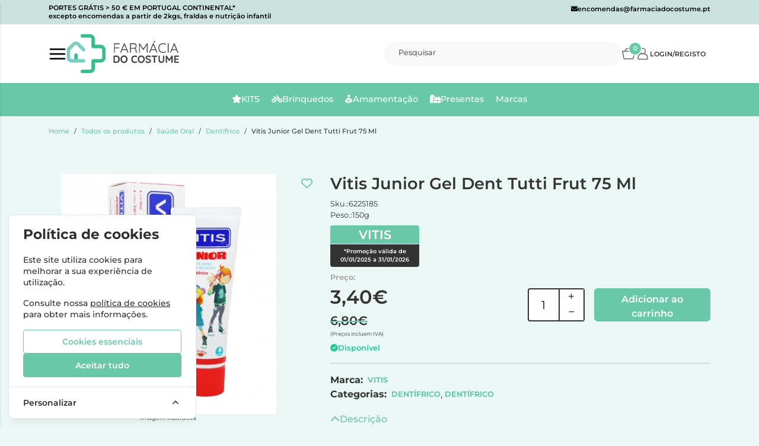

--- FILE ---
content_type: text/html; charset=UTF-8
request_url: https://www.farmaciadocostume.pt/vitis-junior-gel-dent-tutti-frut-75-ml.html
body_size: 43915
content:
<!DOCTYPE html>
		<html lang="pt">
						<head>

				<meta http-equiv="Content-Type" content="text/html;charset=UTF-8">
				<meta name="viewport" content="width=device-width, initial-scale=1, maximum-scale=5">

				<!-- CSRF Token -->
				<meta name="csrf-token" content="MxWISAzOu8IAW601VltX37KUXD7h4TkbaLa6Cn6k">

				
				
				
				
				<!-- Styles -->
				<link rel="stylesheet" as="style" href="/css/bootstrap.min.css?id=cd822b7fd22c8a95a68470c795adea69" onload="this.onload=null;this.rel='stylesheet'">
				<link rel="stylesheet" as="style" href="/css/frontoffice.css?id=293a68127136708666e1e423b75bf3b1" onload="this.onload=null;this.rel='stylesheet'">
				<link rel="stylesheet" as="style" href="/css/animate.min.css?id=794eb0cc75debacd290d50c0df920bd8" onload="this.onload=null;this.rel='stylesheet'">
				<script>
					/* Pequeno script para garantir que os links de fallback sejam aplicados */
					var stylesheetFallback = function(event) {
						if (!event.target.onloadDone) {
							event.target.onloadDone = true;
							document.head.appendChild(document.createElement('link')).rel = 'stylesheet';
							document.head.lastChild.href = event.target.href;
						}
					};
				</script>

				<link rel="stylesheet" type="text/css" href="/css/zoomify.min.css?id=d2f06b542e71333ff53badccbe6df7bb" />
									<link href="/themes/fcostume/css/theme.css?id=5e5005c4ca37d75ffd6e45fd740e92d7" rel="stylesheet">
				
				<title>Vitis Junior Gel Dent Tutti Frut 75 Ml | Farmácia do Costume</title>

            
        <meta property="og:title" content="Vitis Junior Gel Dent Tutti Frut 75 Ml | Farmácia do Costume" />
    
    <meta property="og:description" content="Vitis Junior Gel Dent Tutti Frut 75 Ml" />
    <meta name="description" content="Vitis Junior Gel Dent Tutti Frut 75 Ml" />

    <meta property="og:type" content="website" />


 <meta property="og:image" content="https://www.farmaciadocostume.pt/storage/uploads/uploads_100_100/6225185.png" /> 
    <meta property="og:url" content="https://www.farmaciadocostume.pt/vitis-junior-gel-dent-tutti-frut-75-ml.html" />
    <link rel="canonical" href="https://www.farmaciadocostume.pt/vitis-junior-gel-dent-tutti-frut-75-ml.html" />

    <meta property="fb:url" content="https://www.farmaciadocostume.pt/vitis-junior-gel-dent-tutti-frut-75-ml.html" />

				
				<link rel="shortcut icon" href="/themes/fcostume/images/favicon/favicon.ico?id=45ab909a2ea23e3ee256083a453ad160">
<link rel="apple-touch-icon" sizes="180x180" href="/themes/fcostume/images/favicon/apple-touch-icon.png?id=280e59a64143f6e49bd9f50b7621704e">
<link rel="icon" type="image/png" sizes="32x32" href="/themes/fcostume/images/favicon/favicon-32x32.png?id=1539826590f50c96ec56ab7a8d71f573">
<link rel="icon" type="image/png" sizes="16x16" href="/themes/fcostume/images/favicon/favicon-16x16.png?id=cd6bb26f6a3d0caa9930541bc51c37b7">
<meta name="msapplication-TileColor" content="#FFFFFF">

<meta name="msapplication-config" content="/browserconfig.xml">

				<style >[wire\:loading], [wire\:loading\.delay], [wire\:loading\.inline-block], [wire\:loading\.inline], [wire\:loading\.block], [wire\:loading\.flex], [wire\:loading\.table], [wire\:loading\.grid], [wire\:loading\.inline-flex] {display: none;}[wire\:loading\.delay\.shortest], [wire\:loading\.delay\.shorter], [wire\:loading\.delay\.short], [wire\:loading\.delay\.long], [wire\:loading\.delay\.longer], [wire\:loading\.delay\.longest] {display:none;}[wire\:offline] {display: none;}[wire\:dirty]:not(textarea):not(input):not(select) {display: none;}input:-webkit-autofill, select:-webkit-autofill, textarea:-webkit-autofill {animation-duration: 50000s;animation-name: livewireautofill;}@keyframes livewireautofill { from {} }</style>

												
			</head>

			<body >
				<!-- Scripts -->
				<script src="/js/jquery-ui.min.js?id=2abf1b032490d0c55a2e03e51556afdf" defer></script>
				<script src="/js/bootstrap.js?id=c44200b3aa5bb527e1376d3c62d52eb1"></script>
				<script src="/js/bootstrap-datetimepicker.min.js?id=74100f98381f94dd2d0ea0d205915246" defer></script>
				<script src="/js/zoomify.min.js?id=bb7019ac9a06abaaf38bf1a7ca3052d0" defer></script>
				<script src="/js/main.js?id=2d66f59e121a218d901d65e4e77662ac" defer></script>
				<script src='https://www.google.com/recaptcha/api.js' async defer></script>
				<script src="/js/share.js?id=425752d8ecc00358144162b44fc7c665" defer></script>
			
				<script src="/themes/fcostume/js/theme.js?id=d41d8cd98f00b204e9800998ecf8427e" defer></script>

				

				

									<script>
						fbq_ativo = 1;

						! function(f, b, e, v, n, t, s) {
							if (f.fbq) return;
							n = f.fbq = function() {
								n.callMethod ?
									n.callMethod.apply(n, arguments) : n.queue.push(arguments)
							};
							if (!f._fbq) f._fbq = n;
							n.push = n;
							n.loaded = !0;
							n.version = '2.0';
							n.queue = [];
							t = b.createElement(e);
							t.async = !0;
							t.src = v;
							s = b.getElementsByTagName(e)[0];
							s.parentNode.insertBefore(t, s)
						}(window, document, 'script',
							'https://connect.facebook.net/en_US/fbevents.js');
						fbq('init', "440202614547725");
						fbq('track', 'PageView');
					</script>
					<noscript><img height="1" width="1" src="https://www.facebook.com/tr?id=440202614547725&ev=PageView&noscript=1" /></noscript>
					<!-- End Facebook Pixel Code -->
								
				
					<script async>
						(function() {
							function getQueryParam(param) {
								var urlParams = new URLSearchParams(window.location.search);
								return urlParams.get(param);
							}
						
							// Capture UTM parameters and campaign_id from the URL
							var utmSource 	= getQueryParam('utm_source');
							var utmMedium 	= getQueryParam('utm_medium');
							var utmCampaign = getQueryParam('utm_campaign');
							var utmTerm 	= getQueryParam('utm_term');
							var campaignId 	= getQueryParam('campaign_id');
							var utmContent	= getQueryParam('utm_content');
						
							// Store each cookie only if the respective parameter exists
							if (utmSource !== null) {
								document.cookie = "utm_source=" + utmSource + "; path=/";
							}
							if (utmMedium !== null) {
								document.cookie = "utm_medium=" + utmMedium + "; path=/";
							}
							if (utmCampaign !== null) {
								document.cookie = "utm_campaign=" + utmCampaign + "; path=/";
							}
							if (utmTerm !== null) {
								document.cookie = "utm_term=" + utmTerm + "; path=/";
							}
							if (campaignId !== null) {
								document.cookie = "campaign_id=" + campaignId + "; path=/";
							}
							if (utmContent !== null) {
								document.cookie = "utm_content=" + utmContent + "; path=/";
							}
						})();
					</script>

											<noscript><iframe src="https://www.googletagmanager.com/ns.html?id=GT-NFXCCZ75"
						height="0" width="0" style="display:none;visibility:hidden"></iframe></noscript>
					
					
					 
						<!-- Global Site Tag (gtag.js) - Google Analytics -->
						<script async src="https://www.googletagmanager.com/gtag/js?id=G-Q4RR4M6MME"></script>
										
					<script async>
						window.dataLayer = window.dataLayer || [];
						function gtag() { 
							dataLayer.push(arguments); 
						}
						gtag('consent', 'default', {
							'ad_storage': 'denied',
							'ad_user_data': 'denied',
							'ad_personalization': 'denied',
							'analytics_storage': 'denied'
						});

												gtag('js', new Date());
													gtag('config', "G-Q4RR4M6MME", {
								'linker': {
									'domains': ['hipay.com', 'paypal.com', 'eupago.pt'],
									'accept_incoming': true
								}
							});
						
													gtag('config', "GT-NFXCCZ75", {
								'linker': {
									'domains': ['hipay.com', 'paypal.com', 'eupago.pt'],
									'accept_incoming': true
								}
							});
												
												
					</script>
				
								<script src="/livewire/livewire.js?id=90730a3b0e7144480175" data-turbo-eval="false" data-turbolinks-eval="false" ></script><script data-turbo-eval="false" data-turbolinks-eval="false" >window.livewire = new Livewire();window.Livewire = window.livewire;window.livewire_app_url = '';window.livewire_token = 'MxWISAzOu8IAW601VltX37KUXD7h4TkbaLa6Cn6k';window.deferLoadingAlpine = function (callback) {window.addEventListener('livewire:load', function () {callback();});};let started = false;window.addEventListener('alpine:initializing', function () {if (! started) {window.livewire.start();started = true;}});document.addEventListener("DOMContentLoaded", function () {if (! started) {window.livewire.start();started = true;}});</script>
				<!-- Cookie Consent --><script src="https://www.farmaciadocostume.pt/cookie-consent/script?id=335bd717ea5eadbfaec7b0f043b6701b" defer></script>				<div id="menu-overlay"></div>
				<div id="loading-overlay" class="loading-overlay" style="display: none;">
					<div class="spinner"></div>
				</div>
				
								<div class="shopping-cart-wrapper">
		<div wire:id="UgOL5n5mOgp3XSzkqbL3" wire:initial-data="{&quot;fingerprint&quot;:{&quot;id&quot;:&quot;UgOL5n5mOgp3XSzkqbL3&quot;,&quot;name&quot;:&quot;cart-overview&quot;,&quot;locale&quot;:&quot;pt&quot;,&quot;path&quot;:&quot;vitis-junior-gel-dent-tutti-frut-75-ml.html&quot;,&quot;method&quot;:&quot;GET&quot;,&quot;v&quot;:&quot;acj&quot;},&quot;effects&quot;:{&quot;listeners&quot;:[&quot;refresh-overview&quot;]},&quot;serverMemo&quot;:{&quot;children&quot;:[],&quot;errors&quot;:[],&quot;htmlHash&quot;:&quot;e66cea8f&quot;,&quot;data&quot;:{&quot;cart&quot;:null,&quot;freeShipping&quot;:{&quot;message&quot;:&quot;Tem produtos no carrinho que n\u00e3o permitem a oferta de portes.&quot;,&quot;min_value&quot;:50,&quot;possible&quot;:true,&quot;missing&quot;:50}},&quot;dataMeta&quot;:[],&quot;checksum&quot;:&quot;ce94c8de77638600efd93d64428f4a5e365a69d04124b056025c4b0baa2cb169&quot;}}" class="shopping-cart-list animate__faster">
		<span class="cart-count-overview d-none">0</span>
		<div class="container shopping-cart-menu-header">
			<button class="close-cart-overview">
				<i class="fa fa-times fa-2x" aria-hidden="true"></i>
			</button>
		</div>
		<div class="loading-wrapper"  wire:loading.flex  >
		<div class="spinner-border text-primary" role="status">
			<span class="visually-hidden">Loading...</span>
		</div>
	</div>
	

					<span wire:loading.remove class="shopping-cart-empty">Não existem produtos no carrinho</span>
		
		<script>
			document.addEventListener("DOMContentLoaded", () => {
				Livewire.hook('element.updated', (el, component) => {
					updatecartcount()
				})

				updatecartcount()
			});

			function updatecartcount() {
				$('.cart-count').html();
				$('.cart-count').html($('.cart-count-overview').html())
			}
		</script>
	</div>

<!-- Livewire Component wire-end:UgOL5n5mOgp3XSzkqbL3 -->
			</div>
				
				<nav id="slide-menu" class="menu-left">
		<div class="menu-head">
			<span class="menu-head-title">MENU</span>
			<span class="sm-close">
				<i class="fas fa-times"></i>
			</span>
		</div>
		<ul id="nav-bar-ul" class="nav">
			
											
				<style>
									</style>

				<li class="side-bar-category-li-167">
					<a class="has-ul side-bar-category-167"  href="https://www.farmaciadocostume.pt/crinca">
						<span>Criança</span>
													<span class="chev">
								<i class="fas fa-chevron-right"></i>
							</span>
											</a>
											<div class="side-bar-category-div-167">
		<ul class="unstyled-ul">
											<style>
									</style>

				<li class="side-bar-category-li-171">
					<a class="has-ul side-bar-category-171"  href="https://www.farmaciadocostume.pt/escolares">
						<span>Escolares</span>
													<span class="chev">
								<i class="fas fa-chevron-right"></i>
							</span>
											</a>
											<div class="side-bar-category-div-167">
		<ul class="unstyled-ul">
											<style>
									</style>

				<li class="side-bar-category-li-174">
					<a class=" side-bar-category-174"  href="https://www.farmaciadocostume.pt/cantis">
						<span>Cantis</span>
											</a>
									</li>
											<style>
									</style>

				<li class="side-bar-category-li-175">
					<a class=" side-bar-category-175"  href="https://www.farmaciadocostume.pt/chapeus-e-bones">
						<span>Chapéus e Bonés</span>
											</a>
									</li>
											<style>
									</style>

				<li class="side-bar-category-li-173">
					<a class=" side-bar-category-173"  href="https://www.farmaciadocostume.pt/estojos">
						<span>Estojos</span>
											</a>
									</li>
											<style>
									</style>

				<li class="side-bar-category-li-176">
					<a class=" side-bar-category-176"  href="https://www.farmaciadocostume.pt/lancheiras">
						<span>Lancheiras</span>
											</a>
									</li>
											<style>
									</style>

				<li class="side-bar-category-li-172">
					<a class=" side-bar-category-172"  href="https://www.farmaciadocostume.pt/mochilas">
						<span>Mochilas</span>
											</a>
									</li>
					</ul>
	</div>
									</li>
											<style>
									</style>

				<li class="side-bar-category-li-169">
					<a class=" side-bar-category-169"  href="https://www.farmaciadocostume.pt/maquilhagem-2">
						<span>Maquilhagem Infantil/ Acessórios</span>
											</a>
									</li>
											<style>
									</style>

				<li class="side-bar-category-li-62">
					<a class="has-ul side-bar-category-62"  href="https://www.farmaciadocostume.pt/brinquedos">
						<span>Brinquedos/ Jogos</span>
													<span class="chev">
								<i class="fas fa-chevron-right"></i>
							</span>
											</a>
											<div class="side-bar-category-div-167">
		<ul class="unstyled-ul">
											<style>
									</style>

				<li class="side-bar-category-li-184">
					<a class=" side-bar-category-184"  href="https://www.farmaciadocostume.pt/brinquedos-5-anos">
						<span>BRINQUEDOS +5 ANOS</span>
											</a>
									</li>
											<style>
									</style>

				<li class="side-bar-category-li-183">
					<a class=" side-bar-category-183"  href="https://www.farmaciadocostume.pt/brinquedos-2-5-anos">
						<span>BRINQUEDOS 2-5 ANOS</span>
											</a>
									</li>
											<style>
									</style>

				<li class="side-bar-category-li-185">
					<a class=" side-bar-category-185"  href="https://www.farmaciadocostume.pt/para-toda-a-familia">
						<span>PARA TODOS</span>
											</a>
									</li>
											<style>
									</style>

				<li class="side-bar-category-li-182">
					<a class=" side-bar-category-182"  href="https://www.farmaciadocostume.pt/brinquedos-0-2anos">
						<span>BRINQUEDOS 0-2ANOS</span>
											</a>
									</li>
					</ul>
	</div>
									</li>
					</ul>
	</div>
 
									</li>
											
				<style>
									</style>

				<li class="side-bar-category-li-179">
					<a class="has-ul side-bar-category-179"  href="https://www.farmaciadocostume.pt/saude-feminina">
						<span>Saúde Feminina</span>
													<span class="chev">
								<i class="fas fa-chevron-right"></i>
							</span>
											</a>
											<div class="side-bar-category-div-179">
		<ul class="unstyled-ul">
											<style>
									</style>

				<li class="side-bar-category-li-187">
					<a class=" side-bar-category-187"  href="https://www.farmaciadocostume.pt/produtos-menstruais">
						<span>Produtos Menstruais</span>
											</a>
									</li>
					</ul>
	</div>
 
									</li>
											
				<style>
									</style>

				<li class="side-bar-category-li-180">
					<a class=" side-bar-category-180"  href="https://www.farmaciadocostume.pt/oculos-de-leitura">
						<span>Óculos de leitura</span>
											</a>
									</li>
											
				<style>
									</style>

				<li class="side-bar-category-li-4">
					<a class="has-ul side-bar-category-4"  href="https://www.farmaciadocostume.pt/cabelo">
						<span>Cabelo</span>
													<span class="chev">
								<i class="fas fa-chevron-right"></i>
							</span>
											</a>
											<div class="side-bar-category-div-4">
		<ul class="unstyled-ul">
											<style>
									</style>

				<li class="side-bar-category-li-190">
					<a class=" side-bar-category-190"  href="https://www.farmaciadocostume.pt/escovas">
						<span>Escovas</span>
											</a>
									</li>
											<style>
									</style>

				<li class="side-bar-category-li-23">
					<a class=" side-bar-category-23"  href="https://www.farmaciadocostume.pt/caspa-e-dermatite">
						<span>Caspa e Dermatite</span>
											</a>
									</li>
											<style>
									</style>

				<li class="side-bar-category-li-21">
					<a class="has-ul side-bar-category-21"  href="https://www.farmaciadocostume.pt/shampoo-e-cuidados">
						<span>Champôs e Cuidados</span>
													<span class="chev">
								<i class="fas fa-chevron-right"></i>
							</span>
											</a>
											<div class="side-bar-category-div-4">
		<ul class="unstyled-ul">
											<style>
									</style>

				<li class="side-bar-category-li-31">
					<a class=" side-bar-category-31"  href="https://www.farmaciadocostume.pt/cabelo-normal">
						<span>Cabelo Normal</span>
											</a>
									</li>
											<style>
									</style>

				<li class="side-bar-category-li-29">
					<a class=" side-bar-category-29"  href="https://www.farmaciadocostume.pt/cabelo-oleoso">
						<span>Cabelo Oleoso</span>
											</a>
									</li>
											<style>
									</style>

				<li class="side-bar-category-li-33">
					<a class=" side-bar-category-33"  href="https://www.farmaciadocostume.pt/cabelo-pintado">
						<span>Cabelo Pintado</span>
											</a>
									</li>
											<style>
									</style>

				<li class="side-bar-category-li-30">
					<a class=" side-bar-category-30"  href="https://www.farmaciadocostume.pt/cabelo-seco">
						<span>Cabelo Seco</span>
											</a>
									</li>
											<style>
									</style>

				<li class="side-bar-category-li-32">
					<a class=" side-bar-category-32"  href="https://www.farmaciadocostume.pt/couro-cabeludo-sensivel">
						<span>Couro Cabeludo Sensível</span>
											</a>
									</li>
											<style>
									</style>

				<li class="side-bar-category-li-35">
					<a class=" side-bar-category-35"  href="https://www.farmaciadocostume.pt/cuidados-especificos">
						<span>Cuidados Específicos</span>
											</a>
									</li>
											<style>
									</style>

				<li class="side-bar-category-li-34">
					<a class=" side-bar-category-34"  href="https://www.farmaciadocostume.pt/mascaras-amaciadores-e-condicionadores">
						<span>Máscaras, Amaciadores e Condicionadores</span>
											</a>
									</li>
					</ul>
	</div>
									</li>
											<style>
									</style>

				<li class="side-bar-category-li-24">
					<a class=" side-bar-category-24"  href="https://www.farmaciadocostume.pt/piolhos-e-lendeas">
						<span>Piolhos e Lêndeas</span>
											</a>
									</li>
											<style>
									</style>

				<li class="side-bar-category-li-26">
					<a class=" side-bar-category-26"  href="https://www.farmaciadocostume.pt/suplementos-capilares">
						<span>Suplementos Capilares</span>
											</a>
									</li>
					</ul>
	</div>
 
									</li>
											
				<style>
									</style>

				<li class="side-bar-category-li-2">
					<a class="has-ul side-bar-category-2"  href="https://www.farmaciadocostume.pt/corpo">
						<span>Cuidados de Corpo</span>
													<span class="chev">
								<i class="fas fa-chevron-right"></i>
							</span>
											</a>
											<div class="side-bar-category-div-2">
		<ul class="unstyled-ul">
											<style>
									</style>

				<li class="side-bar-category-li-42">
					<a class=" side-bar-category-42"  href="https://www.farmaciadocostume.pt/celulite">
						<span>Celulite e Firmeza</span>
											</a>
									</li>
											<style>
									</style>

				<li class="side-bar-category-li-40">
					<a class=" side-bar-category-40"  href="https://www.farmaciadocostume.pt/cicatrizacao-e-queimaduras">
						<span>Cicatrização e Queimaduras</span>
											</a>
									</li>
											<style>
									</style>

				<li class="side-bar-category-li-45">
					<a class=" side-bar-category-45"  href="https://www.farmaciadocostume.pt/acessorios-beleza">
						<span>Cutelaria</span>
											</a>
									</li>
											<style>
									</style>

				<li class="side-bar-category-li-39">
					<a class=" side-bar-category-39"  href="https://www.farmaciadocostume.pt/desodorizantes">
						<span>Desodorizantes e Anti-transpirantes</span>
											</a>
									</li>
											<style>
									</style>

				<li class="side-bar-category-li-145">
					<a class=" side-bar-category-145"  href="https://www.farmaciadocostume.pt/esfoliantes">
						<span>Esfoliantes</span>
											</a>
									</li>
											<style>
									</style>

				<li class="side-bar-category-li-144">
					<a class=" side-bar-category-144"  href="https://www.farmaciadocostume.pt/estrias">
						<span>Estrias</span>
											</a>
									</li>
											<style>
									</style>

				<li class="side-bar-category-li-37">
					<a class=" side-bar-category-37"  href="https://www.farmaciadocostume.pt/hidratacao">
						<span>Hidratação</span>
											</a>
									</li>
											<style>
									</style>

				<li class="side-bar-category-li-38">
					<a class=" side-bar-category-38"  href="https://www.farmaciadocostume.pt/higiene">
						<span>Higiene</span>
											</a>
									</li>
											<style>
									</style>

				<li class="side-bar-category-li-44">
					<a class=" side-bar-category-44"  href="https://www.farmaciadocostume.pt/higiene-intima">
						<span>Higiene Íntima</span>
											</a>
									</li>
											<style>
									</style>

				<li class="side-bar-category-li-141">
					<a class=" side-bar-category-141"  href="https://www.farmaciadocostume.pt/maos-e-unhas">
						<span>Mãos e Unhas</span>
											</a>
									</li>
											<style>
									</style>

				<li class="side-bar-category-li-36">
					<a class=" side-bar-category-36"  href="https://www.farmaciadocostume.pt/pele-atopica">
						<span>Pele Atópica</span>
											</a>
									</li>
											<style>
									</style>

				<li class="side-bar-category-li-43">
					<a class=" side-bar-category-43"  href="https://www.farmaciadocostume.pt/perfumes">
						<span>Perfumes</span>
											</a>
									</li>
											<style>
									</style>

				<li class="side-bar-category-li-41">
					<a class=" side-bar-category-41"  href="https://www.farmaciadocostume.pt/pes">
						<span>Pés</span>
											</a>
									</li>
					</ul>
	</div>
 
									</li>
											
				<style>
									</style>

				<li class="side-bar-category-li-6">
					<a class="has-ul side-bar-category-6"  href="https://www.farmaciadocostume.pt/gravidez-mama-e-bebe">
						<span>Mamã e Bebé</span>
													<span class="chev">
								<i class="fas fa-chevron-right"></i>
							</span>
											</a>
											<div class="side-bar-category-div-6">
		<ul class="unstyled-ul">
											<style>
									</style>

				<li class="side-bar-category-li-58">
					<a class="has-ul side-bar-category-58"  href="https://www.farmaciadocostume.pt/bebe">
						<span>Bebé</span>
													<span class="chev">
								<i class="fas fa-chevron-right"></i>
							</span>
											</a>
											<div class="side-bar-category-div-6">
		<ul class="unstyled-ul">
											<style>
									</style>

				<li class="side-bar-category-li-153">
					<a class="has-ul side-bar-category-153"  href="https://www.farmaciadocostume.pt/acessorios-higiene">
						<span>Acessórios</span>
													<span class="chev">
								<i class="fas fa-chevron-right"></i>
							</span>
											</a>
											<div class="side-bar-category-div-6">
		<ul class="unstyled-ul">
											<style>
									</style>

				<li class="side-bar-category-li-192">
					<a class=" side-bar-category-192"  href="https://www.farmaciadocostume.pt/mordedores">
						<span>Mordedores</span>
											</a>
									</li>
					</ul>
	</div>
									</li>
											<style>
									</style>

				<li class="side-bar-category-li-60">
					<a class=" side-bar-category-60"  href="https://www.farmaciadocostume.pt/alimentacao">
						<span>Alimentação</span>
											</a>
									</li>
											<style>
									</style>

				<li class="side-bar-category-li-61">
					<a class=" side-bar-category-61"  href="https://www.farmaciadocostume.pt/biberoes-chupetas-tetinas">
						<span>Biberões, Chupetas, Tetinas</span>
											</a>
									</li>
											<style>
									</style>

				<li class="side-bar-category-li-63">
					<a class=" side-bar-category-63"  href="https://www.farmaciadocostume.pt/fraldas">
						<span>Fraldas</span>
											</a>
									</li>
											<style>
									</style>

				<li class="side-bar-category-li-59">
					<a class=" side-bar-category-59"  href="https://www.farmaciadocostume.pt/higiene-hidratacao-e-muda-da-fralda">
						<span>Higiene, Hidratação e Muda da Fralda</span>
											</a>
									</li>
											<style>
									</style>

				<li class="side-bar-category-li-65">
					<a class=" side-bar-category-65"  href="https://www.farmaciadocostume.pt/mala-de-maternidade">
						<span>Mala de Maternidade</span>
											</a>
									</li>
											<style>
									</style>

				<li class="side-bar-category-li-64">
					<a class=" side-bar-category-64"  href="https://www.farmaciadocostume.pt/primeiros-dentes">
						<span>Primeiros Dentes</span>
											</a>
									</li>
					</ul>
	</div>
									</li>
											<style>
									</style>

				<li class="side-bar-category-li-66">
					<a class="has-ul side-bar-category-66"  href="https://www.farmaciadocostume.pt/mama-e-pre-mama">
						<span>Mamã e Pré-Mamã</span>
													<span class="chev">
								<i class="fas fa-chevron-right"></i>
							</span>
											</a>
											<div class="side-bar-category-div-6">
		<ul class="unstyled-ul">
											<style>
									</style>

				<li class="side-bar-category-li-67">
					<a class=" side-bar-category-67"  href="https://www.farmaciadocostume.pt/acessorios-">
						<span>Acessórios</span>
											</a>
									</li>
											<style>
									</style>

				<li class="side-bar-category-li-154">
					<a class="has-ul side-bar-category-154"  href="https://www.farmaciadocostume.pt/amamentacao">
						<span>Amamentação</span>
													<span class="chev">
								<i class="fas fa-chevron-right"></i>
							</span>
											</a>
											<div class="side-bar-category-div-6">
		<ul class="unstyled-ul">
											<style>
									</style>

				<li class="side-bar-category-li-156">
					<a class=" side-bar-category-156"  href="https://www.farmaciadocostume.pt/mamilos-de-prata">
						<span>Mamilos de Prata</span>
											</a>
									</li>
					</ul>
	</div>
									</li>
											<style>
									</style>

				<li class="side-bar-category-li-68">
					<a class=" side-bar-category-68"  href="https://www.farmaciadocostume.pt/dermocosmetica">
						<span>Dermocosmética</span>
											</a>
									</li>
					</ul>
	</div>
									</li>
					</ul>
	</div>
 
									</li>
											
				<style>
									</style>

				<li class="side-bar-category-li-134">
					<a class="has-ul side-bar-category-134"  href="https://www.farmaciadocostume.pt/higiene-oral">
						<span>Saúde Oral</span>
													<span class="chev">
								<i class="fas fa-chevron-right"></i>
							</span>
											</a>
											<div class="side-bar-category-div-134">
		<ul class="unstyled-ul">
											<style>
									</style>

				<li class="side-bar-category-li-139">
					<a class=" side-bar-category-139"  href="https://www.farmaciadocostume.pt/afeccoes-bucais">
						<span>Afecções Bucais</span>
											</a>
									</li>
											<style>
									</style>

				<li class="side-bar-category-li-136">
					<a class=" side-bar-category-136"  href="https://www.farmaciadocostume.pt/colutorios">
						<span>Colutórios</span>
											</a>
									</li>
											<style>
									</style>

				<li class="side-bar-category-li-135">
					<a class=" side-bar-category-135"  href="https://www.farmaciadocostume.pt/dentifrico">
						<span>Dentífrico</span>
											</a>
									</li>
											<style>
									</style>

				<li class="side-bar-category-li-137">
					<a class=" side-bar-category-137"  href="https://www.farmaciadocostume.pt/escovas-e-acessorios">
						<span>Escovas e Acessórios</span>
											</a>
									</li>
											<style>
									</style>

				<li class="side-bar-category-li-155">
					<a class=" side-bar-category-155"  href="https://www.farmaciadocostume.pt/escovas-eletricas">
						<span>Escovas Elétricas</span>
											</a>
									</li>
											<style>
									</style>

				<li class="side-bar-category-li-138">
					<a class=" side-bar-category-138"  href="https://www.farmaciadocostume.pt/proteses">
						<span>Próteses</span>
											</a>
									</li>
					</ul>
	</div>
 
									</li>
											
				<style>
									</style>

				<li class="side-bar-category-li-7">
					<a class="has-ul side-bar-category-7"  href="https://www.farmaciadocostume.pt/nutricao-e-suplementos">
						<span>Nutrição e Suplementos</span>
													<span class="chev">
								<i class="fas fa-chevron-right"></i>
							</span>
											</a>
											<div class="side-bar-category-div-7">
		<ul class="unstyled-ul">
											<style>
									</style>

				<li class="side-bar-category-li-177">
					<a class=" side-bar-category-177"  href="https://www.farmaciadocostume.pt/anti-inflamatorios">
						<span>Anti-inflamatórios</span>
											</a>
									</li>
											<style>
									</style>

				<li class="side-bar-category-li-168">
					<a class=" side-bar-category-168"  href="https://www.farmaciadocostume.pt/imunidade">
						<span>Imunidade</span>
											</a>
									</li>
											<style>
									</style>

				<li class="side-bar-category-li-161">
					<a class=" side-bar-category-161"  href="https://www.farmaciadocostume.pt/memoria-e-concentracao">
						<span>Memória e Concentração</span>
											</a>
									</li>
											<style>
									</style>

				<li class="side-bar-category-li-95">
					<a class=" side-bar-category-95"  href="https://www.farmaciadocostume.pt/alergias">
						<span>Alergias</span>
											</a>
									</li>
											<style>
									</style>

				<li class="side-bar-category-li-79">
					<a class=" side-bar-category-79"  href="https://www.farmaciadocostume.pt/alimentacao-">
						<span>Alimentação</span>
											</a>
									</li>
											<style>
									</style>

				<li class="side-bar-category-li-96">
					<a class=" side-bar-category-96"  href="https://www.farmaciadocostume.pt/ansiedade-e-insonia">
						<span>Ansiedade e Insónia</span>
											</a>
									</li>
											<style>
									</style>

				<li class="side-bar-category-li-75">
					<a class=" side-bar-category-75"  href="https://www.farmaciadocostume.pt/bem-estar-feminino">
						<span>Bem-estar feminino</span>
											</a>
									</li>
											<style>
									</style>

				<li class="side-bar-category-li-74">
					<a class=" side-bar-category-74"  href="https://www.farmaciadocostume.pt/cabelo-e-unhas">
						<span>Cabelo e Unhas</span>
											</a>
									</li>
											<style>
									</style>

				<li class="side-bar-category-li-71">
					<a class=" side-bar-category-71"  href="https://www.farmaciadocostume.pt/celulite-e-firmeza">
						<span>Celulite e Firmeza</span>
											</a>
									</li>
											<style>
									</style>

				<li class="side-bar-category-li-76">
					<a class=" side-bar-category-76"  href="https://www.farmaciadocostume.pt/desconforto-urinario-e-desempenho-sexual">
						<span>Desconforto Urinário e Desempenho Sexual</span>
											</a>
									</li>
											<style>
									</style>

				<li class="side-bar-category-li-69">
					<a class="has-ul side-bar-category-69"  href="https://www.farmaciadocostume.pt/emagrecer">
						<span>Emagrecer</span>
													<span class="chev">
								<i class="fas fa-chevron-right"></i>
							</span>
											</a>
											<div class="side-bar-category-div-7">
		<ul class="unstyled-ul">
											<style>
									</style>

				<li class="side-bar-category-li-82">
					<a class=" side-bar-category-82"  href="https://www.farmaciadocostume.pt/drenantes">
						<span>Drenantes</span>
											</a>
									</li>
											<style>
									</style>

				<li class="side-bar-category-li-81">
					<a class=" side-bar-category-81"  href="https://www.farmaciadocostume.pt/queima-gorduras">
						<span>Queima-Gorduras</span>
											</a>
									</li>
					</ul>
	</div>
									</li>
											<style>
									</style>

				<li class="side-bar-category-li-73">
					<a class=" side-bar-category-73"  href="https://www.farmaciadocostume.pt/fitoterapia">
						<span>Fitoterapia</span>
											</a>
									</li>
											<style>
									</style>

				<li class="side-bar-category-li-109">
					<a class=" side-bar-category-109"  href="https://www.farmaciadocostume.pt/gripe-e-constipacoes">
						<span>Gripe e Constipações</span>
											</a>
									</li>
											<style>
									</style>

				<li class="side-bar-category-li-110">
					<a class=" side-bar-category-110"  href="https://www.farmaciadocostume.pt/hemorroidas">
						<span>Hemorroidas</span>
											</a>
									</li>
											<style>
									</style>

				<li class="side-bar-category-li-111">
					<a class=" side-bar-category-111"  href="https://www.farmaciadocostume.pt/homeopaticos">
						<span>Homeopáticos</span>
											</a>
									</li>
											<style>
									</style>

				<li class="side-bar-category-li-78">
					<a class="has-ul side-bar-category-78"  href="https://www.farmaciadocostume.pt/nutricao-e-suplementacao-infantil">
						<span>Nutrição e Suplementação Infantil</span>
													<span class="chev">
								<i class="fas fa-chevron-right"></i>
							</span>
											</a>
											<div class="side-bar-category-div-7">
		<ul class="unstyled-ul">
											<style>
									</style>

				<li class="side-bar-category-li-194">
					<a class=" side-bar-category-194"  href="https://www.farmaciadocostume.pt/formulas-infantis">
						<span>Fórmulas Infantis</span>
											</a>
									</li>
											<style>
									</style>

				<li class="side-bar-category-li-195">
					<a class=" side-bar-category-195"  href="https://www.farmaciadocostume.pt/suplementacao-pediatrica">
						<span>Suplementação Pediátrica</span>
											</a>
									</li>
					</ul>
	</div>
									</li>
											<style>
									</style>

				<li class="side-bar-category-li-77">
					<a class=" side-bar-category-77"  href="https://www.farmaciadocostume.pt/olhos--">
						<span>Olhos</span>
											</a>
									</li>
											<style>
									</style>

				<li class="side-bar-category-li-70">
					<a class=" side-bar-category-70"  href="https://www.farmaciadocostume.pt/ossos-articulacoes-e-pernas-cansadas">
						<span>Ossos, Articulações e Pernas Cansadas</span>
											</a>
									</li>
											<style>
									</style>

				<li class="side-bar-category-li-124">
					<a class="has-ul side-bar-category-124"  href="https://www.farmaciadocostume.pt/ouvidos">
						<span>Ouvidos</span>
													<span class="chev">
								<i class="fas fa-chevron-right"></i>
							</span>
											</a>
											<div class="side-bar-category-div-7">
		<ul class="unstyled-ul">
											<style>
									</style>

				<li class="side-bar-category-li-125">
					<a class=" side-bar-category-125"  href="https://www.farmaciadocostume.pt/limpeza">
						<span>Limpeza</span>
											</a>
									</li>
											<style>
									</style>

				<li class="side-bar-category-li-126">
					<a class=" side-bar-category-126"  href="https://www.farmaciadocostume.pt/tampoes-para-ouvidos">
						<span>Tampões para Ouvidos</span>
											</a>
									</li>
					</ul>
	</div>
									</li>
											<style>
									</style>

				<li class="side-bar-category-li-148">
					<a class=" side-bar-category-148"  href="https://www.farmaciadocostume.pt/picadas-e-repelentes">
						<span>Picadas e Repelentes</span>
											</a>
									</li>
											<style>
									</style>

				<li class="side-bar-category-li-72">
					<a class=" side-bar-category-72"  href="https://www.farmaciadocostume.pt/sistema-cardiovascular">
						<span>Sistema Cardiovascular</span>
											</a>
									</li>
											<style>
									</style>

				<li class="side-bar-category-li-127">
					<a class="has-ul side-bar-category-127"  href="https://www.farmaciadocostume.pt/sistema-digestivo">
						<span>Sistema Digestivo</span>
													<span class="chev">
								<i class="fas fa-chevron-right"></i>
							</span>
											</a>
											<div class="side-bar-category-div-7">
		<ul class="unstyled-ul">
											<style>
									</style>

				<li class="side-bar-category-li-164">
					<a class=" side-bar-category-164"  href="https://www.farmaciadocostume.pt/vomitos">
						<span>Vómitos</span>
											</a>
									</li>
											<style>
									</style>

				<li class="side-bar-category-li-128">
					<a class=" side-bar-category-128"  href="https://www.farmaciadocostume.pt/azia">
						<span>Azia</span>
											</a>
									</li>
											<style>
									</style>

				<li class="side-bar-category-li-129">
					<a class=" side-bar-category-129"  href="https://www.farmaciadocostume.pt/colicas">
						<span>Cólicas</span>
											</a>
									</li>
											<style>
									</style>

				<li class="side-bar-category-li-130">
					<a class=" side-bar-category-130"  href="https://www.farmaciadocostume.pt/diarreia">
						<span>Diarreia</span>
											</a>
									</li>
											<style>
									</style>

				<li class="side-bar-category-li-131">
					<a class=" side-bar-category-131"  href="https://www.farmaciadocostume.pt/flatulencia-gases">
						<span>Flatulência/Gases</span>
											</a>
									</li>
											<style>
									</style>

				<li class="side-bar-category-li-132">
					<a class=" side-bar-category-132"  href="https://www.farmaciadocostume.pt/obstipacao-laxantes">
						<span>Obstipação/Laxantes</span>
											</a>
									</li>
											<style>
									</style>

				<li class="side-bar-category-li-133">
					<a class=" side-bar-category-133"  href="https://www.farmaciadocostume.pt/parasitas">
						<span>Parasitas</span>
											</a>
									</li>
					</ul>
	</div>
									</li>
											<style>
									</style>

				<li class="side-bar-category-li-80">
					<a class=" side-bar-category-80"  href="https://www.farmaciadocostume.pt/vitaminas-e-minerais">
						<span>Vitaminas e Minerais</span>
											</a>
									</li>
					</ul>
	</div>
 
									</li>
											
				<style>
									</style>

				<li class="side-bar-category-li-1">
					<a class="has-ul side-bar-category-1"  href="https://www.farmaciadocostume.pt/rosto">
						<span>Rosto</span>
													<span class="chev">
								<i class="fas fa-chevron-right"></i>
							</span>
											</a>
											<div class="side-bar-category-div-1">
		<ul class="unstyled-ul">
											<style>
									</style>

				<li class="side-bar-category-li-11">
					<a class=" side-bar-category-11"  href="https://www.farmaciadocostume.pt/anti-envelhecimento">
						<span>Anti-envelhecimento</span>
											</a>
									</li>
											<style>
									</style>

				<li class="side-bar-category-li-140">
					<a class=" side-bar-category-140"  href="https://www.farmaciadocostume.pt/anti-manchas">
						<span>Anti-manchas</span>
											</a>
									</li>
											<style>
									</style>

				<li class="side-bar-category-li-19">
					<a class=" side-bar-category-19"  href="https://www.farmaciadocostume.pt/homem">
						<span>Homem</span>
											</a>
									</li>
											<style>
									</style>

				<li class="side-bar-category-li-18">
					<a class=" side-bar-category-18"  href="https://www.farmaciadocostume.pt/labios">
						<span>Lábios</span>
											</a>
									</li>
											<style>
									</style>

				<li class="side-bar-category-li-16">
					<a class=" side-bar-category-16"  href="https://www.farmaciadocostume.pt/limpeza-e-desmaquilhantes">
						<span>Limpeza, Desmaquilhantes e Tónicos</span>
											</a>
									</li>
											<style>
									</style>

				<li class="side-bar-category-li-146">
					<a class=" side-bar-category-146"  href="https://www.farmaciadocostume.pt/mascaras-e-esfoliantes">
						<span>Máscaras e Esfoliantes</span>
											</a>
									</li>
											<style>
									</style>

				<li class="side-bar-category-li-17">
					<a class=" side-bar-category-17"  href="https://www.farmaciadocostume.pt/olhos">
						<span>Olhos</span>
											</a>
									</li>
											<style>
									</style>

				<li class="side-bar-category-li-143">
					<a class=" side-bar-category-143"  href="https://www.farmaciadocostume.pt/pele-atopica-">
						<span>Pele Atópica</span>
											</a>
									</li>
											<style>
									</style>

				<li class="side-bar-category-li-14">
					<a class=" side-bar-category-14"  href="https://www.farmaciadocostume.pt/pele-normal-e-mista">
						<span>Pele Normal e Mista</span>
											</a>
									</li>
											<style>
									</style>

				<li class="side-bar-category-li-12">
					<a class=" side-bar-category-12"  href="https://www.farmaciadocostume.pt/pele-oleosa-e-acne">
						<span>Pele Oleosa e Acne</span>
											</a>
									</li>
											<style>
									</style>

				<li class="side-bar-category-li-13">
					<a class=" side-bar-category-13"  href="https://www.farmaciadocostume.pt/pele-seca">
						<span>Pele Seca</span>
											</a>
									</li>
											<style>
									</style>

				<li class="side-bar-category-li-15">
					<a class=" side-bar-category-15"  href="https://www.farmaciadocostume.pt/pele-sensivel">
						<span>Pele Sensivel</span>
											</a>
									</li>
											<style>
									</style>

				<li class="side-bar-category-li-20">
					<a class=" side-bar-category-20"  href="https://www.farmaciadocostume.pt/suplementos-de-beleza">
						<span>Suplementos de Beleza</span>
											</a>
									</li>
					</ul>
	</div>
 
									</li>
											
				<style>
									</style>

				<li class="side-bar-category-li-8">
					<a class="has-ul side-bar-category-8"  href="https://www.farmaciadocostume.pt/sexualidade">
						<span>Sexualidade</span>
													<span class="chev">
								<i class="fas fa-chevron-right"></i>
							</span>
											</a>
											<div class="side-bar-category-div-8">
		<ul class="unstyled-ul">
											<style>
									</style>

				<li class="side-bar-category-li-193">
					<a class=" side-bar-category-193"  href="https://www.farmaciadocostume.pt/momentos-a-dois">
						<span>Momentos a Dois</span>
											</a>
									</li>
											<style>
									</style>

				<li class="side-bar-category-li-88">
					<a class=" side-bar-category-88"  href="https://www.farmaciadocostume.pt/estimulantes-sexuais">
						<span>Estimulantes Sexuais</span>
											</a>
									</li>
											<style>
									</style>

				<li class="side-bar-category-li-86">
					<a class=" side-bar-category-86"  href="https://www.farmaciadocostume.pt/lubrificantes">
						<span>Lubrificantes</span>
											</a>
									</li>
											<style>
									</style>

				<li class="side-bar-category-li-85">
					<a class=" side-bar-category-85"  href="https://www.farmaciadocostume.pt/preservativos">
						<span>Preservativos</span>
											</a>
									</li>
											<style>
									</style>

				<li class="side-bar-category-li-87">
					<a class=" side-bar-category-87"  href="https://www.farmaciadocostume.pt/testes-de-ovulacao-e-gravidez">
						<span>Testes de Ovulação e Gravidez</span>
											</a>
									</li>
					</ul>
	</div>
 
									</li>
											
				<style>
									</style>

				<li class="side-bar-category-li-3">
					<a class="has-ul side-bar-category-3"  href="https://www.farmaciadocostume.pt/solares">
						<span>Solares</span>
													<span class="chev">
								<i class="fas fa-chevron-right"></i>
							</span>
											</a>
											<div class="side-bar-category-div-3">
		<ul class="unstyled-ul">
											<style>
									</style>

				<li class="side-bar-category-li-142">
					<a class=" side-bar-category-142"  href="https://www.farmaciadocostume.pt/cabelo-">
						<span>Cabelo</span>
											</a>
									</li>
											<style>
									</style>

				<li class="side-bar-category-li-47">
					<a class=" side-bar-category-47"  href="https://www.farmaciadocostume.pt/corpo-">
						<span>Corpo</span>
											</a>
									</li>
											<style>
									</style>

				<li class="side-bar-category-li-48">
					<a class=" side-bar-category-48"  href="https://www.farmaciadocostume.pt/crianca-e-bebe">
						<span>Criança e Bebé</span>
											</a>
									</li>
											<style>
									</style>

				<li class="side-bar-category-li-49">
					<a class=" side-bar-category-49"  href="https://www.farmaciadocostume.pt/labios-e-zonas-sensiveis">
						<span>Lábios e Zonas Sensíveis</span>
											</a>
									</li>
											<style>
									</style>

				<li class="side-bar-category-li-50">
					<a class=" side-bar-category-50"  href="https://www.farmaciadocostume.pt/pos-solar">
						<span>Pós Solar</span>
											</a>
									</li>
											<style>
									</style>

				<li class="side-bar-category-li-46">
					<a class=" side-bar-category-46"  href="https://www.farmaciadocostume.pt/rosto-">
						<span>Rosto</span>
											</a>
									</li>
											<style>
									</style>

				<li class="side-bar-category-li-51">
					<a class=" side-bar-category-51"  href="https://www.farmaciadocostume.pt/suplementos-solares">
						<span>Suplementos Solares</span>
											</a>
									</li>
					</ul>
	</div>
 
									</li>
											
				<style>
									</style>

				<li class="side-bar-category-li-151">
					<a class=" side-bar-category-151"  href="https://www.farmaciadocostume.pt/ortopedia">
						<span>Ortopedia</span>
											</a>
									</li>
						
					</ul>
	</nav>

	<script>
		$(function(){
			
			$(document).on('click','.menu-btn',function(e){
				if ($('#slide-menu').hasClass('menu-left-open')){
					$('#slide-menu').removeClass('menu-left-open')
					$('#menu-overlay').hide();
				}else{
					$('#slide-menu').addClass('menu-left-open')
					$('#menu-overlay').show();
				}
			})

			$(document).on('click','#slide-menu .sm-close',function(e){
				$('#slide-menu').removeClass('menu-left-open')
				$('#menu-overlay').hide();
			})
		})
	</script>
				<div class="search-popup d-none animate__faster">
		<div class="row d-flex d-md-none mb-5">
			<div class="col"></div>
			<div class="col">
				
				<object type="image/svg+xml" data="/themes/fcostume/images/logo.svg?id=3e845f9ddd67c1f15394ad8c8634fee8">svg-image</object>
			</div>
			<div class="col d-flex justify-content-end align-items-center">
				<a href="#" class="close-mobile-search">
					<i class="fa fa-times fa-2x" aria-hidden="true"></i>
				</a>
			</div>
		</div>
		
		<div wire:id="kV1TbPFxthS1DgfueuiJ" wire:initial-data="{&quot;fingerprint&quot;:{&quot;id&quot;:&quot;kV1TbPFxthS1DgfueuiJ&quot;,&quot;name&quot;:&quot;search-input&quot;,&quot;locale&quot;:&quot;pt&quot;,&quot;path&quot;:&quot;vitis-junior-gel-dent-tutti-frut-75-ml.html&quot;,&quot;method&quot;:&quot;GET&quot;,&quot;v&quot;:&quot;acj&quot;},&quot;effects&quot;:{&quot;listeners&quot;:[]},&quot;serverMemo&quot;:{&quot;children&quot;:[],&quot;errors&quot;:[],&quot;htmlHash&quot;:&quot;5bae7cff&quot;,&quot;data&quot;:{&quot;search&quot;:&quot;&quot;,&quot;currentRoute&quot;:&quot;general&quot;},&quot;dataMeta&quot;:[],&quot;checksum&quot;:&quot;4bbe913fc3af9fab1816ba3655af2ad5deb30b7e89e64f03d9d41ce23d2e6f89&quot;}}" class="input-group">
		<div class="form-floating input-group search">
		<input type="search" 
						 wire:model.lazy="search" 						class="form-control    search-input" 
			name="search" 
			value="" 
			placeholder="Pesquisar"
			aria-label="Pesquisar"
									  autocomplete=&quot;off&quot;  >

		<label for="search">Pesquisar</label>
				<button class="btn d-none" type="submit"></button>
		
								</div>
	</div>

<!-- Livewire Component wire-end:kV1TbPFxthS1DgfueuiJ -->
		<script>
			$(function() {
				var inUse = false;

				function SearchOpen() {
					$('.search-popup').removeClass('d-none')
					$('body').addClass('noscroll')
					$('.search-input').focus()
					window.AnimateCSS($('.search-popup'), 'slideInLeft').then(() => {
						inUse = false
					})
				}

				function SearchClose() {
					$inUse = true;
					$('body').removeClass('noscroll');
					window.AnimateCSS($('.search-popup'), 'slideOutLeft').then(() => {
						$('.search-popup').addClass('d-none')
						inUse = false
					})
				}

				$(document).on('click', '.mobile-search-btn', function(e) {
					e.stopPropagation()
					if ($('.search-popup').is(':visible')) {
						SearchClose()
					} else {
						SearchOpen()
					}
				})

				$(document).on('click', '.close-mobile-search', function(e) {
					SearchClose()
					return false
				})
			})
		</script>
	</div>

									<div class="top-header  d-none d-xl-flex   fixed-top-header  ">
			<div class="container">
				<div class="top-header-wrapper">
																		<div class="top-header-info">
																<span class="top-header-text"><div class="top-header-socials">
  <a style="line-height: normal;" href="https://www.farmaciadocostume.pt/entregas">PORTES GRÁTIS > 50 € EM PORTUGAL CONTINENTAL*<br> excepto encomendas a partir de 2kgs, fraldas e nutrição infantil</a>
</div>

  <div class="d-none">
  	<span style="font-size: 0.8rem;">
    	Utilize o cupão 
    	<b style="border-radius: 10px;padding: 4px;color: #FFF;background: var(--primary-c);font-weight: 700;">BARRALBABY</b> 
    	e oferecemos um <b>BARRAL BABYPROTECT 500ML</b>
    </span>
  </div>
  

    <div class="top-header-links  d-none d-lg-flex">
  <a href="/cdn-cgi/l/email-protection#75101b161a18101b111406351314071814161c14111a161a06010018105b0501"><i class="fas fa-envelope"></i> <span class="__cf_email__" data-cfemail="93f6fdf0fcfef6fdf7f2e0d3f5f2e1fef2f0faf2f7fcf0fce0e7e6fef6bde3e7">[email&#160;protected]</span></a>
</div></span>
															</div>
																					
				</div>
			</div>
		</div>
		<script data-cfasync="false" src="/cdn-cgi/scripts/5c5dd728/cloudflare-static/email-decode.min.js"></script><script>
			function showList() {
				document.getElementById("medicamento-unstyle-ul").style.display = "block";
			}

			function hideList() {
				document.getElementById("medicamento-unstyle-ul").style.display = "none";
			}
		</script>
									
				<div class="main-header  position-sticky ">
	<div class="container-fluid container-md">
		<div class="main-header-wrapper">
							<div class="mobile-menu-header-btn-wrapper d-flex d-lg-none">
		<a aria-label="menu-mobile" id="menumobile" href="#" class="header-link">
			<svg xmlns="http://www.w3.org/2000/svg" viewBox="0 0 24 24" class="svg-icon svg-icon-stroke " role="img" aria-label="[title + description]" aria-hidden="true">
		<title>Menu</title>
		<desc>Menu</desc>
		<path stroke-linecap="round" stroke-linejoin="round" stroke-width="2" d="M4 6h16M4 12h16M4 18h7"></path>
	</svg>
		</a>
		<a aria-label="mobile-search" href="#" class="header-link mobile-search-btn d-flex d-lg-none">
			<svg viewBox="0 0 24 24" fill="none" xmlns="http://www.w3.org/2000/svg" class="svg-icon svg-icon-stroke " role="img" aria-label="[title + description]" aria-hidden="true">
		<title>search</title>
		<desc>search</desc>
		<path d="M17 17L22 22M19.5 10.75C19.5 15.5825 15.5825 19.5 10.75 19.5C5.91751 19.5 2 15.5825 2 10.75C2 5.91751 5.91751 2 10.75 2C15.5825 2 19.5 5.91751 19.5 10.75Z" stroke-width="1.5" stroke-linecap="round" stroke-linejoin="round"></path>
	</svg>
		</a>
	</div>
				
				
				<div class="header-logo-wrapper">
					<button class="header-btn d-none d-lg-flex menu-btn" style="background-image: url(/themes/fcostume/images/menu.png?id=839ac2aed7cf940adee0417487e5b807)"></button>
				<a href="https://www.farmaciadocostume.pt">
			<object aria-label="Farmácia do Costume" type="image/svg+xml" data="/themes/fcostume/images/logo.svg?id=3e845f9ddd67c1f15394ad8c8634fee8">svg-image</object>
		</a>
	</div>
				<div class="header-personal-wrapper">
	
		
        <div class="header-search-wrapper d-none d-lg-flex animate__faster">
		<div wire:id="nF8UMontw8BnlDBovfhM" wire:initial-data="{&quot;fingerprint&quot;:{&quot;id&quot;:&quot;nF8UMontw8BnlDBovfhM&quot;,&quot;name&quot;:&quot;search-input&quot;,&quot;locale&quot;:&quot;pt&quot;,&quot;path&quot;:&quot;vitis-junior-gel-dent-tutti-frut-75-ml.html&quot;,&quot;method&quot;:&quot;GET&quot;,&quot;v&quot;:&quot;acj&quot;},&quot;effects&quot;:{&quot;listeners&quot;:[]},&quot;serverMemo&quot;:{&quot;children&quot;:[],&quot;errors&quot;:[],&quot;htmlHash&quot;:&quot;5bae7cff&quot;,&quot;data&quot;:{&quot;search&quot;:&quot;&quot;,&quot;currentRoute&quot;:&quot;general&quot;},&quot;dataMeta&quot;:[],&quot;checksum&quot;:&quot;9aa8733dee7eb518b3769af120f187261fdee1dadc6c3b22a7dae4c60ec883ec&quot;}}" class="input-group">
		<div class="form-floating input-group search">
		<input type="search" 
						 wire:model.lazy="search" 						class="form-control    search-input" 
			name="search" 
			value="" 
			placeholder="Pesquisar"
			aria-label="Pesquisar"
									  autocomplete=&quot;off&quot;  >

		<label for="search">Pesquisar</label>
				<button class="btn d-none" type="submit"></button>
		
								</div>
	</div>

<!-- Livewire Component wire-end:nF8UMontw8BnlDBovfhM -->	</div>
    
	<div id="cart-37755"  class="cart-wrapper">
		<span>
			<svg xmlns="http://www.w3.org/2000/svg" width="24" height="24" viewBox="0 0 64 64" class="svg-icon svg-icon-fill " role="img" aria-label="[title + description]" aria-hidden="true">
		<title>Cart</title>
		<desc>Cart</desc>
		<path d="M60.53,18.71A2,2,0,0,0,59,18H48.85A15,15,0,0,0,34,5H30A15,15,0,0,0,15.15,18H5a2,2,0,0,0-1.53.71A2,2,0,0,0,3,20.35l5.33,30.3A6.51,6.51,0,0,0,14.77,56H49.23a6.51,6.51,0,0,0,6.41-5.36L61,20.35A2,2,0,0,0,60.53,18.71ZM30,9h4a11,11,0,0,1,10.81,9H19.19A11,11,0,0,1,30,9ZM51.71,49.94A2.52,2.52,0,0,1,49.23,52H14.77a2.5,2.5,0,0,1-2.47-2L7.38,22H56.62Z"/>
	</svg>
			<span class="cart-count">0</span>
		</span>
	</div>
			<a href="https://www.farmaciadocostume.pt/login" class="header-link">
			<svg xmlns="http://www.w3.org/2000/svg" width="24" height="24" viewBox="0 0 64 64" class="svg-icon svg-icon-fill " role="img" aria-label="[title + description]" aria-hidden="true">
		<title>profile</title>
		<desc>profile</desc>
		<path d="M40.82,29.73a13.56,13.56,0,0,0,4.76-10.31V17.58a13.59,13.59,0,0,0-27.17,0v1.84a13.57,13.57,0,0,0,4.77,10.31A19.4,19.4,0,0,0,9,48.38V55a2,2,0,0,0,2,2H53a2,2,0,0,0,2-2V48.38A19.4,19.4,0,0,0,40.82,29.73ZM22.41,17.58a9.59,9.59,0,0,1,19.17,0v1.84a9.59,9.59,0,0,1-19.17,0ZM51,53H13V48.38A15.4,15.4,0,0,1,28.38,33h7.25A15.4,15.4,0,0,1,51,48.38Z"/>
	</svg>
			<span class="d-none d-lg-flex">Login/Registo</span>
		</a>
	</div>
					</div>
	</div>
</div>
				
															<nav class="header-menu  position-sticky  d-none d-xl-flex ">
		<div class="container">
			<div class="header-menu-wrapper">
																								<div class="">
									<a class="header-menu-item"  href="https://www.farmaciadocostume.pt/kits"><i class="fa-solid fa-star"></i> KITS</a>
								</div>
																												<div class="">
																	<a class="header-menu-item" href="https://www.farmaciadocostume.pt/brinquedos"><i class="fa-solid fa-bicycle"></i>Brinquedos</a>
															</div>
																					<div class="">
																	<a class="header-menu-item" href="https://www.farmaciadocostume.pt/amamentacao"><i class="fa-solid fa-person-breastfeeding"></i> Amamentação</a>
															</div>
																													<div class="">
									<a class="header-menu-item"  href="https://www.farmaciadocostume.pt/presentes"><i class="fa-solid fa-gifts"></i> Presentes</a>
								</div>
																																		<div class="">
																	<a class="header-menu-item" href="marcas">Marcas</a>
															</div>
																			
			</div>
		</div>
	</nav>
					
									
				<script>
					// Função para verificar e mostrar/ocultar os parciais com base na largura da tela
					function verificarTamanhoTela() {
						var larguraTela = window.innerWidth;
						var mobileMenu = document.getElementById('mobile-nav');

						if (larguraTela < 992) {
							// Mostrar o menu móvel e ocultar o menu desktop
							//mobileMenu.style.display = 'block';
						} else {
							// Mostrar o menu desktop e ocultar o menu móvel
							mobileMenu.style.display = 'none';
						}
					}

					// Chamar a função ao carregar a página e redimensionar a janela
					window.onload = verificarTamanhoTela;
					window.onresize = verificarTamanhoTela;
				</script>
				<nav id="mobile-nav" class="mobile-nav animate__faster">
		<div class="bottommenu"></div>
		<div class="menu-header">
			<a id="menu-mobile-back" data-target="menu-01">
				<i class="fa fa-chevron-left fa-2x" aria-hidden="true"></i>
			</a>
			<label><b>Menu</b></label>
			<a id="close-mobile-menu">
				<i class="fa fa-times fa-2x" aria-hidden="true"></i>
			</a>
		</div>
		<div class="menu root-menu active" id="menu-01" data-parent="menu-01">
			<ul>
									<li>
						<a href="#" class="ahrefclass" data-target="menu-0" >
							Produtos
						</a>
						<span class="next" data-target="menu-0">
							<i class="fa fa-chevron-right"></i>
						</span>
					</li>
								
																								
																																																																				
																																																																				
							</ul>
						
			
		</div>

		<div 
			 id="menu-0" 			 class="menu" 			 data-parent="menu-01" >
			<div class="currentMenu">
				Produtos
			</div>
			<ul>
									<li>
													<a href="https://www.farmaciadocostume.pt/crinca">
								Criança
							</a>
												
													<span class="next" data-target="menu-c-167">
								<i class="fa fa-chevron-right"></i>
							</span>
											</li>
									<li>
													<a href="https://www.farmaciadocostume.pt/saude-feminina">
								Saúde Feminina
							</a>
												
													<span class="next" data-target="menu-c-179">
								<i class="fa fa-chevron-right"></i>
							</span>
											</li>
									<li>
													<a href="https://www.farmaciadocostume.pt/oculos-de-leitura">
								Óculos de leitura
							</a>
												
											</li>
									<li>
													<a href="https://www.farmaciadocostume.pt/cabelo">
								Cabelo
							</a>
												
													<span class="next" data-target="menu-c-4">
								<i class="fa fa-chevron-right"></i>
							</span>
											</li>
									<li>
													<a href="https://www.farmaciadocostume.pt/corpo">
								Cuidados de Corpo
							</a>
												
													<span class="next" data-target="menu-c-2">
								<i class="fa fa-chevron-right"></i>
							</span>
											</li>
									<li>
													<a href="https://www.farmaciadocostume.pt/gravidez-mama-e-bebe">
								Mamã e Bebé
							</a>
												
													<span class="next" data-target="menu-c-6">
								<i class="fa fa-chevron-right"></i>
							</span>
											</li>
									<li>
													<a href="https://www.farmaciadocostume.pt/higiene-oral">
								Saúde Oral
							</a>
												
													<span class="next" data-target="menu-c-134">
								<i class="fa fa-chevron-right"></i>
							</span>
											</li>
									<li>
													<a href="https://www.farmaciadocostume.pt/nutricao-e-suplementos">
								Nutrição e Suplementos
							</a>
												
													<span class="next" data-target="menu-c-7">
								<i class="fa fa-chevron-right"></i>
							</span>
											</li>
									<li>
													<a href="https://www.farmaciadocostume.pt/rosto">
								Rosto
							</a>
												
													<span class="next" data-target="menu-c-1">
								<i class="fa fa-chevron-right"></i>
							</span>
											</li>
									<li>
													<a href="https://www.farmaciadocostume.pt/sexualidade">
								Sexualidade
							</a>
												
													<span class="next" data-target="menu-c-8">
								<i class="fa fa-chevron-right"></i>
							</span>
											</li>
									<li>
													<a href="https://www.farmaciadocostume.pt/solares">
								Solares
							</a>
												
													<span class="next" data-target="menu-c-3">
								<i class="fa fa-chevron-right"></i>
							</span>
											</li>
									<li>
													<a href="https://www.farmaciadocostume.pt/ortopedia">
								Ortopedia
							</a>
												
											</li>
							</ul>
		</div>

									<div 
			 id="menu-c-167" 			 class="menu" 			 data-parent="menu-0" >
			<div class="currentMenu">
				Criança
			</div>
			<ul>
									<li>
													<a href="https://www.farmaciadocostume.pt/escolares">
								Escolares
							</a>
												
													<span class="next" data-target="menu-c-171">
								<i class="fa fa-chevron-right"></i>
							</span>
											</li>
									<li>
													<a href="https://www.farmaciadocostume.pt/maquilhagem-2">
								Maquilhagem Infantil/ Acessórios
							</a>
												
											</li>
									<li>
													<a href="https://www.farmaciadocostume.pt/brinquedos">
								Brinquedos/ Jogos
							</a>
												
													<span class="next" data-target="menu-c-62">
								<i class="fa fa-chevron-right"></i>
							</span>
											</li>
							</ul>
		</div>

									<div 
			 id="menu-c-171" 			 class="menu" 			 data-parent="menu-c-167" >
			<div class="currentMenu">
				Escolares
			</div>
			<ul>
									<li>
													<a href="https://www.farmaciadocostume.pt/cantis">
								Cantis
							</a>
												
											</li>
									<li>
													<a href="https://www.farmaciadocostume.pt/chapeus-e-bones">
								Chapéus e Bonés
							</a>
												
											</li>
									<li>
													<a href="https://www.farmaciadocostume.pt/estojos">
								Estojos
							</a>
												
											</li>
									<li>
													<a href="https://www.farmaciadocostume.pt/lancheiras">
								Lancheiras
							</a>
												
											</li>
									<li>
													<a href="https://www.farmaciadocostume.pt/mochilas">
								Mochilas
							</a>
												
											</li>
							</ul>
		</div>

																																													<div 
			 id="menu-c-62" 			 class="menu" 			 data-parent="menu-c-167" >
			<div class="currentMenu">
				Brinquedos/ Jogos
			</div>
			<ul>
									<li>
													<a href="https://www.farmaciadocostume.pt/brinquedos-5-anos">
								BRINQUEDOS +5 ANOS
							</a>
												
											</li>
									<li>
													<a href="https://www.farmaciadocostume.pt/brinquedos-2-5-anos">
								BRINQUEDOS 2-5 ANOS
							</a>
												
											</li>
									<li>
													<a href="https://www.farmaciadocostume.pt/para-toda-a-familia">
								PARA TODOS
							</a>
												
											</li>
									<li>
													<a href="https://www.farmaciadocostume.pt/brinquedos-0-2anos">
								BRINQUEDOS 0-2ANOS
							</a>
												
											</li>
							</ul>
		</div>

																																									<div 
			 id="menu-c-179" 			 class="menu" 			 data-parent="menu-0" >
			<div class="currentMenu">
				Saúde Feminina
			</div>
			<ul>
									<li>
													<a href="https://www.farmaciadocostume.pt/produtos-menstruais">
								Produtos Menstruais
							</a>
												
											</li>
							</ul>
		</div>

																									<div 
			 id="menu-c-4" 			 class="menu" 			 data-parent="menu-0" >
			<div class="currentMenu">
				Cabelo
			</div>
			<ul>
									<li>
													<a href="https://www.farmaciadocostume.pt/escovas">
								Escovas
							</a>
												
											</li>
									<li>
													<a href="https://www.farmaciadocostume.pt/caspa-e-dermatite">
								Caspa e Dermatite
							</a>
												
											</li>
									<li>
													<a href="https://www.farmaciadocostume.pt/shampoo-e-cuidados">
								Champôs e Cuidados
							</a>
												
													<span class="next" data-target="menu-c-21">
								<i class="fa fa-chevron-right"></i>
							</span>
											</li>
									<li>
													<a href="https://www.farmaciadocostume.pt/piolhos-e-lendeas">
								Piolhos e Lêndeas
							</a>
												
											</li>
									<li>
													<a href="https://www.farmaciadocostume.pt/suplementos-capilares">
								Suplementos Capilares
							</a>
												
											</li>
							</ul>
		</div>

																			<div 
			 id="menu-c-21" 			 class="menu" 			 data-parent="menu-c-4" >
			<div class="currentMenu">
				Champôs e Cuidados
			</div>
			<ul>
									<li>
													<a href="https://www.farmaciadocostume.pt/cabelo-normal">
								Cabelo Normal
							</a>
												
											</li>
									<li>
													<a href="https://www.farmaciadocostume.pt/cabelo-oleoso">
								Cabelo Oleoso
							</a>
												
											</li>
									<li>
													<a href="https://www.farmaciadocostume.pt/cabelo-pintado">
								Cabelo Pintado
							</a>
												
											</li>
									<li>
													<a href="https://www.farmaciadocostume.pt/cabelo-seco">
								Cabelo Seco
							</a>
												
											</li>
									<li>
													<a href="https://www.farmaciadocostume.pt/couro-cabeludo-sensivel">
								Couro Cabeludo Sensível
							</a>
												
											</li>
									<li>
													<a href="https://www.farmaciadocostume.pt/cuidados-especificos">
								Cuidados Específicos
							</a>
												
											</li>
									<li>
													<a href="https://www.farmaciadocostume.pt/mascaras-amaciadores-e-condicionadores">
								Máscaras, Amaciadores e Condicionadores
							</a>
												
											</li>
							</ul>
		</div>

																																																																		<div 
			 id="menu-c-2" 			 class="menu" 			 data-parent="menu-0" >
			<div class="currentMenu">
				Cuidados de Corpo
			</div>
			<ul>
									<li>
													<a href="https://www.farmaciadocostume.pt/celulite">
								Celulite e Firmeza
							</a>
												
											</li>
									<li>
													<a href="https://www.farmaciadocostume.pt/cicatrizacao-e-queimaduras">
								Cicatrização e Queimaduras
							</a>
												
											</li>
									<li>
													<a href="https://www.farmaciadocostume.pt/acessorios-beleza">
								Cutelaria
							</a>
												
											</li>
									<li>
													<a href="https://www.farmaciadocostume.pt/desodorizantes">
								Desodorizantes e Anti-transpirantes
							</a>
												
											</li>
									<li>
													<a href="https://www.farmaciadocostume.pt/esfoliantes">
								Esfoliantes
							</a>
												
											</li>
									<li>
													<a href="https://www.farmaciadocostume.pt/estrias">
								Estrias
							</a>
												
											</li>
									<li>
													<a href="https://www.farmaciadocostume.pt/hidratacao">
								Hidratação
							</a>
												
											</li>
									<li>
													<a href="https://www.farmaciadocostume.pt/higiene">
								Higiene
							</a>
												
											</li>
									<li>
													<a href="https://www.farmaciadocostume.pt/higiene-intima">
								Higiene Íntima
							</a>
												
											</li>
									<li>
													<a href="https://www.farmaciadocostume.pt/maos-e-unhas">
								Mãos e Unhas
							</a>
												
											</li>
									<li>
													<a href="https://www.farmaciadocostume.pt/pele-atopica">
								Pele Atópica
							</a>
												
											</li>
									<li>
													<a href="https://www.farmaciadocostume.pt/perfumes">
								Perfumes
							</a>
												
											</li>
									<li>
													<a href="https://www.farmaciadocostume.pt/pes">
								Pés
							</a>
												
											</li>
							</ul>
		</div>

																																																																																<div 
			 id="menu-c-6" 			 class="menu" 			 data-parent="menu-0" >
			<div class="currentMenu">
				Mamã e Bebé
			</div>
			<ul>
									<li>
													<a href="https://www.farmaciadocostume.pt/bebe">
								Bebé
							</a>
												
													<span class="next" data-target="menu-c-58">
								<i class="fa fa-chevron-right"></i>
							</span>
											</li>
									<li>
													<a href="https://www.farmaciadocostume.pt/mama-e-pre-mama">
								Mamã e Pré-Mamã
							</a>
												
													<span class="next" data-target="menu-c-66">
								<i class="fa fa-chevron-right"></i>
							</span>
											</li>
							</ul>
		</div>

									<div 
			 id="menu-c-58" 			 class="menu" 			 data-parent="menu-c-6" >
			<div class="currentMenu">
				Bebé
			</div>
			<ul>
									<li>
													<a href="https://www.farmaciadocostume.pt/acessorios-higiene">
								Acessórios
							</a>
												
													<span class="next" data-target="menu-c-153">
								<i class="fa fa-chevron-right"></i>
							</span>
											</li>
									<li>
													<a href="https://www.farmaciadocostume.pt/alimentacao">
								Alimentação
							</a>
												
											</li>
									<li>
													<a href="https://www.farmaciadocostume.pt/biberoes-chupetas-tetinas">
								Biberões, Chupetas, Tetinas
							</a>
												
											</li>
									<li>
													<a href="https://www.farmaciadocostume.pt/fraldas">
								Fraldas
							</a>
												
											</li>
									<li>
													<a href="https://www.farmaciadocostume.pt/higiene-hidratacao-e-muda-da-fralda">
								Higiene, Hidratação e Muda da Fralda
							</a>
												
											</li>
									<li>
													<a href="https://www.farmaciadocostume.pt/mala-de-maternidade">
								Mala de Maternidade
							</a>
												
											</li>
									<li>
													<a href="https://www.farmaciadocostume.pt/primeiros-dentes">
								Primeiros Dentes
							</a>
												
											</li>
							</ul>
		</div>

									<div 
			 id="menu-c-153" 			 class="menu" 			 data-parent="menu-c-58" >
			<div class="currentMenu">
				Acessórios
			</div>
			<ul>
									<li>
													<a href="https://www.farmaciadocostume.pt/mordedores">
								Mordedores
							</a>
												
											</li>
							</ul>
		</div>

																																																								<div 
			 id="menu-c-66" 			 class="menu" 			 data-parent="menu-c-6" >
			<div class="currentMenu">
				Mamã e Pré-Mamã
			</div>
			<ul>
									<li>
													<a href="https://www.farmaciadocostume.pt/acessorios-">
								Acessórios
							</a>
												
											</li>
									<li>
													<a href="https://www.farmaciadocostume.pt/amamentacao">
								Amamentação
							</a>
												
													<span class="next" data-target="menu-c-154">
								<i class="fa fa-chevron-right"></i>
							</span>
											</li>
									<li>
													<a href="https://www.farmaciadocostume.pt/dermocosmetica">
								Dermocosmética
							</a>
												
											</li>
							</ul>
		</div>

														<div 
			 id="menu-c-154" 			 class="menu" 			 data-parent="menu-c-66" >
			<div class="currentMenu">
				Amamentação
			</div>
			<ul>
									<li>
													<a href="https://www.farmaciadocostume.pt/mamilos-de-prata">
								Mamilos de Prata
							</a>
												
											</li>
							</ul>
		</div>

																																					<div 
			 id="menu-c-134" 			 class="menu" 			 data-parent="menu-0" >
			<div class="currentMenu">
				Saúde Oral
			</div>
			<ul>
									<li>
													<a href="https://www.farmaciadocostume.pt/afeccoes-bucais">
								Afecções Bucais
							</a>
												
											</li>
									<li>
													<a href="https://www.farmaciadocostume.pt/colutorios">
								Colutórios
							</a>
												
											</li>
									<li>
													<a href="https://www.farmaciadocostume.pt/dentifrico">
								Dentífrico
							</a>
												
											</li>
									<li>
													<a href="https://www.farmaciadocostume.pt/escovas-e-acessorios">
								Escovas e Acessórios
							</a>
												
											</li>
									<li>
													<a href="https://www.farmaciadocostume.pt/escovas-eletricas">
								Escovas Elétricas
							</a>
												
											</li>
									<li>
													<a href="https://www.farmaciadocostume.pt/proteses">
								Próteses
							</a>
												
											</li>
							</ul>
		</div>

																																													<div 
			 id="menu-c-7" 			 class="menu" 			 data-parent="menu-0" >
			<div class="currentMenu">
				Nutrição e Suplementos
			</div>
			<ul>
									<li>
													<a href="https://www.farmaciadocostume.pt/anti-inflamatorios">
								Anti-inflamatórios
							</a>
												
											</li>
									<li>
													<a href="https://www.farmaciadocostume.pt/imunidade">
								Imunidade
							</a>
												
											</li>
									<li>
													<a href="https://www.farmaciadocostume.pt/memoria-e-concentracao">
								Memória e Concentração
							</a>
												
											</li>
									<li>
													<a href="https://www.farmaciadocostume.pt/alergias">
								Alergias
							</a>
												
											</li>
									<li>
													<a href="https://www.farmaciadocostume.pt/alimentacao-">
								Alimentação
							</a>
												
											</li>
									<li>
													<a href="https://www.farmaciadocostume.pt/ansiedade-e-insonia">
								Ansiedade e Insónia
							</a>
												
											</li>
									<li>
													<a href="https://www.farmaciadocostume.pt/bem-estar-feminino">
								Bem-estar feminino
							</a>
												
											</li>
									<li>
													<a href="https://www.farmaciadocostume.pt/cabelo-e-unhas">
								Cabelo e Unhas
							</a>
												
											</li>
									<li>
													<a href="https://www.farmaciadocostume.pt/celulite-e-firmeza">
								Celulite e Firmeza
							</a>
												
											</li>
									<li>
													<a href="https://www.farmaciadocostume.pt/desconforto-urinario-e-desempenho-sexual">
								Desconforto Urinário e Desempenho Sexual
							</a>
												
											</li>
									<li>
													<a href="https://www.farmaciadocostume.pt/emagrecer">
								Emagrecer
							</a>
												
													<span class="next" data-target="menu-c-69">
								<i class="fa fa-chevron-right"></i>
							</span>
											</li>
									<li>
													<a href="https://www.farmaciadocostume.pt/fitoterapia">
								Fitoterapia
							</a>
												
											</li>
									<li>
													<a href="https://www.farmaciadocostume.pt/gripe-e-constipacoes">
								Gripe e Constipações
							</a>
												
											</li>
									<li>
													<a href="https://www.farmaciadocostume.pt/hemorroidas">
								Hemorroidas
							</a>
												
											</li>
									<li>
													<a href="https://www.farmaciadocostume.pt/homeopaticos">
								Homeopáticos
							</a>
												
											</li>
									<li>
													<a href="https://www.farmaciadocostume.pt/nutricao-e-suplementacao-infantil">
								Nutrição e Suplementação Infantil
							</a>
												
													<span class="next" data-target="menu-c-78">
								<i class="fa fa-chevron-right"></i>
							</span>
											</li>
									<li>
													<a href="https://www.farmaciadocostume.pt/olhos--">
								Olhos
							</a>
												
											</li>
									<li>
													<a href="https://www.farmaciadocostume.pt/ossos-articulacoes-e-pernas-cansadas">
								Ossos, Articulações e Pernas Cansadas
							</a>
												
											</li>
									<li>
													<a href="https://www.farmaciadocostume.pt/ouvidos">
								Ouvidos
							</a>
												
													<span class="next" data-target="menu-c-124">
								<i class="fa fa-chevron-right"></i>
							</span>
											</li>
									<li>
													<a href="https://www.farmaciadocostume.pt/picadas-e-repelentes">
								Picadas e Repelentes
							</a>
												
											</li>
									<li>
													<a href="https://www.farmaciadocostume.pt/sistema-cardiovascular">
								Sistema Cardiovascular
							</a>
												
											</li>
									<li>
													<a href="https://www.farmaciadocostume.pt/sistema-digestivo">
								Sistema Digestivo
							</a>
												
													<span class="next" data-target="menu-c-127">
								<i class="fa fa-chevron-right"></i>
							</span>
											</li>
									<li>
													<a href="https://www.farmaciadocostume.pt/vitaminas-e-minerais">
								Vitaminas e Minerais
							</a>
												
											</li>
							</ul>
		</div>

																																																											<div 
			 id="menu-c-69" 			 class="menu" 			 data-parent="menu-c-7" >
			<div class="currentMenu">
				Emagrecer
			</div>
			<ul>
									<li>
													<a href="https://www.farmaciadocostume.pt/drenantes">
								Drenantes
							</a>
												
											</li>
									<li>
													<a href="https://www.farmaciadocostume.pt/queima-gorduras">
								Queima-Gorduras
							</a>
												
											</li>
							</ul>
		</div>

																																													<div 
			 id="menu-c-78" 			 class="menu" 			 data-parent="menu-c-7" >
			<div class="currentMenu">
				Nutrição e Suplementação Infantil
			</div>
			<ul>
									<li>
													<a href="https://www.farmaciadocostume.pt/formulas-infantis">
								Fórmulas Infantis
							</a>
												
											</li>
									<li>
													<a href="https://www.farmaciadocostume.pt/suplementacao-pediatrica">
								Suplementação Pediátrica
							</a>
												
											</li>
							</ul>
		</div>

																																			<div 
			 id="menu-c-124" 			 class="menu" 			 data-parent="menu-c-7" >
			<div class="currentMenu">
				Ouvidos
			</div>
			<ul>
									<li>
													<a href="https://www.farmaciadocostume.pt/limpeza">
								Limpeza
							</a>
												
											</li>
									<li>
													<a href="https://www.farmaciadocostume.pt/tampoes-para-ouvidos">
								Tampões para Ouvidos
							</a>
												
											</li>
							</ul>
		</div>

																																			<div 
			 id="menu-c-127" 			 class="menu" 			 data-parent="menu-c-7" >
			<div class="currentMenu">
				Sistema Digestivo
			</div>
			<ul>
									<li>
													<a href="https://www.farmaciadocostume.pt/vomitos">
								Vómitos
							</a>
												
											</li>
									<li>
													<a href="https://www.farmaciadocostume.pt/azia">
								Azia
							</a>
												
											</li>
									<li>
													<a href="https://www.farmaciadocostume.pt/colicas">
								Cólicas
							</a>
												
											</li>
									<li>
													<a href="https://www.farmaciadocostume.pt/diarreia">
								Diarreia
							</a>
												
											</li>
									<li>
													<a href="https://www.farmaciadocostume.pt/flatulencia-gases">
								Flatulência/Gases
							</a>
												
											</li>
									<li>
													<a href="https://www.farmaciadocostume.pt/obstipacao-laxantes">
								Obstipação/Laxantes
							</a>
												
											</li>
									<li>
													<a href="https://www.farmaciadocostume.pt/parasitas">
								Parasitas
							</a>
												
											</li>
							</ul>
		</div>

																																																													<div 
			 id="menu-c-1" 			 class="menu" 			 data-parent="menu-0" >
			<div class="currentMenu">
				Rosto
			</div>
			<ul>
									<li>
													<a href="https://www.farmaciadocostume.pt/anti-envelhecimento">
								Anti-envelhecimento
							</a>
												
											</li>
									<li>
													<a href="https://www.farmaciadocostume.pt/anti-manchas">
								Anti-manchas
							</a>
												
											</li>
									<li>
													<a href="https://www.farmaciadocostume.pt/homem">
								Homem
							</a>
												
											</li>
									<li>
													<a href="https://www.farmaciadocostume.pt/labios">
								Lábios
							</a>
												
											</li>
									<li>
													<a href="https://www.farmaciadocostume.pt/limpeza-e-desmaquilhantes">
								Limpeza, Desmaquilhantes e Tónicos
							</a>
												
											</li>
									<li>
													<a href="https://www.farmaciadocostume.pt/mascaras-e-esfoliantes">
								Máscaras e Esfoliantes
							</a>
												
											</li>
									<li>
													<a href="https://www.farmaciadocostume.pt/olhos">
								Olhos
							</a>
												
											</li>
									<li>
													<a href="https://www.farmaciadocostume.pt/pele-atopica-">
								Pele Atópica
							</a>
												
											</li>
									<li>
													<a href="https://www.farmaciadocostume.pt/pele-normal-e-mista">
								Pele Normal e Mista
							</a>
												
											</li>
									<li>
													<a href="https://www.farmaciadocostume.pt/pele-oleosa-e-acne">
								Pele Oleosa e Acne
							</a>
												
											</li>
									<li>
													<a href="https://www.farmaciadocostume.pt/pele-seca">
								Pele Seca
							</a>
												
											</li>
									<li>
													<a href="https://www.farmaciadocostume.pt/pele-sensivel">
								Pele Sensivel
							</a>
												
											</li>
									<li>
													<a href="https://www.farmaciadocostume.pt/suplementos-de-beleza">
								Suplementos de Beleza
							</a>
												
											</li>
							</ul>
		</div>

																																																																																<div 
			 id="menu-c-8" 			 class="menu" 			 data-parent="menu-0" >
			<div class="currentMenu">
				Sexualidade
			</div>
			<ul>
									<li>
													<a href="https://www.farmaciadocostume.pt/momentos-a-dois">
								Momentos a Dois
							</a>
												
											</li>
									<li>
													<a href="https://www.farmaciadocostume.pt/estimulantes-sexuais">
								Estimulantes Sexuais
							</a>
												
											</li>
									<li>
													<a href="https://www.farmaciadocostume.pt/lubrificantes">
								Lubrificantes
							</a>
												
											</li>
									<li>
													<a href="https://www.farmaciadocostume.pt/preservativos">
								Preservativos
							</a>
												
											</li>
									<li>
													<a href="https://www.farmaciadocostume.pt/testes-de-ovulacao-e-gravidez">
								Testes de Ovulação e Gravidez
							</a>
												
											</li>
							</ul>
		</div>

																																								<div 
			 id="menu-c-3" 			 class="menu" 			 data-parent="menu-0" >
			<div class="currentMenu">
				Solares
			</div>
			<ul>
									<li>
													<a href="https://www.farmaciadocostume.pt/cabelo-">
								Cabelo
							</a>
												
											</li>
									<li>
													<a href="https://www.farmaciadocostume.pt/corpo-">
								Corpo
							</a>
												
											</li>
									<li>
													<a href="https://www.farmaciadocostume.pt/crianca-e-bebe">
								Criança e Bebé
							</a>
												
											</li>
									<li>
													<a href="https://www.farmaciadocostume.pt/labios-e-zonas-sensiveis">
								Lábios e Zonas Sensíveis
							</a>
												
											</li>
									<li>
													<a href="https://www.farmaciadocostume.pt/pos-solar">
								Pós Solar
							</a>
												
											</li>
									<li>
													<a href="https://www.farmaciadocostume.pt/rosto-">
								Rosto
							</a>
												
											</li>
									<li>
													<a href="https://www.farmaciadocostume.pt/suplementos-solares">
								Suplementos Solares
							</a>
												
											</li>
							</ul>
		</div>

																																																	
																																										
																																										
		<script>
		$(function() {
			var inUse = false;

			function MobileMenuOpen() {
				inUse = true;
				$('#mobile-nav').show();
				$('body').addClass('noscroll');
				window.AnimateCSS($('#mobile-nav'), 'slideInLeft').then(() => {
					inUse = false;
				})
			}

			function MobileMenuClose() {
				$inUse = true;
				$('body').removeClass('noscroll');
				window.AnimateCSS($('#mobile-nav'), 'slideOutLeft').then(() => {
					$('#mobile-nav').hide();
					inUse = false;
				})
			}

			$("#menumobile").on('click', function() {
				MobileMenuOpen();
			});
			$('#close-mobile-menu').click(function() {
				MobileMenuClose();
			});

			function checkRootMenu() {
				if ($(".root-menu").hasClass("active")) {
					$("#menu-mobile-back").removeClass("active");
				} else {
					$("#menu-mobile-back").addClass("active");
				}
			}
			checkRootMenu();

			function changeMenu(target) {
				var newMenu = $("#"+target);
				$("#menu-mobile-back").attr("data-target", $(".menu.active").attr("id"));
				$(".menu.active").removeClass("active");
				$(newMenu).addClass("active");
				checkRootMenu();
			}

			if($(".menu.active").find("li").length) {
			} else {
				changeMenu($("#menu-mobile-back").data("target"));
			}

			$(".next , .ahrefclass").click(function() {
				changeMenu($(this).data("target"));
			});

			$("#menu-mobile-back").click(function() {
				changeMenu($(".menu.active").data("parent"));
			});
			
			$("#root").click(function() {
				setTimeout(function() {
					changeMenu("menu-01")
				}, 1000);
			});
		});
	</script>
	</nav>
				

				<div class="popmenu-wrapper">
					<div class="container">
																																		<div class="div_menu div-menu-62">
            <div class="container">
                <div class="menu-grid">
                    <div class="menu-scrollable" id="drop-menu-62">
                        <div class="grid-sizer"></div>
                                                    <div class="col-menu">
                                <div class="col-menu-item">
                                    <h4>
                                        <a class="a-tag-decoration-menu" href="https://www.farmaciadocostume.pt/brinquedos-5-anos">BRINQUEDOS +5 ANOS</a>
                                    </h4>
                                    <span class="hidden-keywords"></span>
                                    <ul class="ul-decoration-menu">
																			</ul>
                                </div>
                            </div>
                                                    <div class="col-menu">
                                <div class="col-menu-item">
                                    <h4>
                                        <a class="a-tag-decoration-menu" href="https://www.farmaciadocostume.pt/brinquedos-2-5-anos">BRINQUEDOS 2-5 ANOS</a>
                                    </h4>
                                    <span class="hidden-keywords"></span>
                                    <ul class="ul-decoration-menu">
																			</ul>
                                </div>
                            </div>
                                                    <div class="col-menu">
                                <div class="col-menu-item">
                                    <h4>
                                        <a class="a-tag-decoration-menu" href="https://www.farmaciadocostume.pt/para-toda-a-familia">PARA TODOS</a>
                                    </h4>
                                    <span class="hidden-keywords"></span>
                                    <ul class="ul-decoration-menu">
																			</ul>
                                </div>
                            </div>
                                                    <div class="col-menu">
                                <div class="col-menu-item">
                                    <h4>
                                        <a class="a-tag-decoration-menu" href="https://www.farmaciadocostume.pt/brinquedos-0-2anos">BRINQUEDOS 0-2ANOS</a>
                                    </h4>
                                    <span class="hidden-keywords"></span>
                                    <ul class="ul-decoration-menu">
																			</ul>
                                </div>
                            </div>
                                            </div>
                </div>
            </div>
        </div>
    								
																												<div class="div_menu div-menu-154">
            <div class="container">
                <div class="menu-grid">
                    <div class="menu-scrollable" id="drop-menu-154">
                        <div class="grid-sizer"></div>
                                                    <div class="col-menu">
                                <div class="col-menu-item">
                                    <h4>
                                        <a class="a-tag-decoration-menu" href="https://www.farmaciadocostume.pt/mamilos-de-prata">Mamilos de Prata</a>
                                    </h4>
                                    <span class="hidden-keywords"></span>
                                    <ul class="ul-decoration-menu">
																			</ul>
                                </div>
                            </div>
                                            </div>
                </div>
            </div>
        </div>
    								
																																							
						<script>
	let open_menu_id = null
	let hold = false
	let menu_grids = []
	let menuTimeout;

	$(function() {
		$.each($('.menu-scrollable'), function(index, item) {
			let griditem = $(item).masonry({
				// set itemSelector so .grid-sizer is not used in layout
				itemSelector: `#${item.id} .col-menu`,
				// use element for option
				columnWidth: `#${item.id} .grid-sizer`,
				percentPosition: true
			})

			//menu_grids.push(menu_grids)
			menu_grids[item.id] = griditem
			menu_grids[item.id].masonry('layout')
		})

		$(document).on('mouseenter', '.header-menu-item', function(e) {
			let catr = $(this).data('catid')
			if (!catr || hold) return;
			e.preventDefault()
			clearTimeout(menuTimeout);
			hold = true

			if (open_menu_id) {
				CloseMenuPlox(open_menu_id).then(() => {
					if (open_menu_id != catr) {
						OpenMenuPlox(catr).then(() => {
							open_menu_id = catr
							hold = false
						})
					} else {
						open_menu_id = null
						hold = false
					}
				})
			} else {
				OpenMenuPlox(catr).then(() => {
					open_menu_id = catr
					hold = false
				})
			}
		})

		$(document).on('mouseenter', '.menu-grid', function(e) {
			clearTimeout(menuTimeout);
		});

					$(document).on('mouseleave', '.menu-grid', function(e) {
				clickoutside();
			});

			$(document).on("mouseleave", '.header-menu-item', function(event) {
				menuTimeout = setTimeout(function() {
					clickoutside();
				}, 300);
			});
		
		function clickoutside() {
			if (open_menu_id && !hold) CloseMenuPlox(open_menu_id).then(() => {
				open_menu_id = null
				hold = false
			})
		}

		const OpenMenuPlox = (catr) => (
			new Promise((resolve, reject) => {
				$(`.header-menu-item-${catr}`).addClass('active')
				
				let height = 0
				$(`.div-menu-${catr} .col-menu`).each(function(index) {
					height += $(this).height()
				})

				if ($(`.div-menu-${catr} img`).length > 0) {
					height += $(`.div-menu-${catr} img`).height()
				}
			
									$(`.div-menu-${catr}`).css('visibility', 'visible').height(height)
								
				resolve()
			})
		) 
		/*{
			$(`.div-menu-${catr}`).show(0, function() {
				//reset_list_categorias()
				menu_grids[`drop-menu-${catr}`].masonry('layout')
				animateCSS($(this), 'slideInDown').then((message) => {
					hold = false
				})
			})
		}*/

		const CloseMenuPlox = (catr) => (
			new Promise((resolve, reject) => {
				$(`.header-menu-item`).removeClass('active')
				$(`.div-menu-${catr}`).css('visibility', 'hidden').height(0)

				resolve()
			})
		)
		
		/*{
			animateCSS($(`.div-menu-${open_menu_id}`), 'slideOutUp').then((message) => {
				$(`.div-menu-${open_menu_id}`).hide(0, function() {
					if (open_menu_id != catr) {
						OpenMenuPlox(catr)
					} else {
						open_menu_id = null
						hold = false
					}
				})
			})
		}*/

	});

	const animateCSS = (element, animation, prefix = 'animate__') =>
		// We create a Promise and return it
		new Promise((resolve, reject) => {
			const animationName = `${prefix}${animation}`
			const node = element

			node.addClass(`${prefix}animated`)
			node.addClass(animationName)

			// When the animation ends, we clean the classes and resolve the Promise
			function handleAnimationEnd(event) {
				event.stopPropagation()
				node.removeClass(`${prefix}animated`)
				node.removeClass(animationName)
				resolve('Animation ended')
			}

			node.on('animationend', handleAnimationEnd)
		}
	)
</script>					</div>
				</div>
				
				
				<div id="app">
					

				
					<div id="confirmation-modal-frontoffice" class="modal fade" data-bs-backdrop="static" data-bs-keyboard="false" tabindex="-1" aria-labelledby="staticBackdropLabel" aria-hidden="true">
    <div class="modal-dialog modal-dialog-centered">
        <div class="modal-content">
            <div class="modal-header">
                <h5 class="modal-title" id="staticBackdropLabel">Atenção</h5>
                <button type="button" class="btn-close" data-bs-dismiss="modal" aria-label="Close"></button>
            </div>
            <div class="modal-body">
            </div>
            <div class="modal-footer">
                <button type="button" class="btn btn-secondary" data-bs-dismiss="modal">Não</button>
                <button id="modal-confirm" type="button" class="btn btn-primary">Sim</button>
            </div>
        </div>
    </div>
</div>

					<main> 
													<div class="container-fluid">
		<div class="container">
			<nav aria-label="breadcrumb">
				<ol class="breadcrumb bg-transparent">
								<li class="breadcrumb-item"><a href="https://www.farmaciadocostume.pt">Home</a></li>
							<li class="breadcrumb-item"><a href="https://www.farmaciadocostume.pt/search">Todos os produtos</a></li>
															<li class="breadcrumb-item"><a href="https://www.farmaciadocostume.pt/higiene-oral">Saúde Oral</a></li>
    <li class="breadcrumb-item"><a href="https://www.farmaciadocostume.pt/dentifrico">Dentífrico</a></li>
										<li class="breadcrumb-item">Vitis Junior Gel Dent Tutti Frut 75 Ml</li>
						</ol>
			</nav>
		</div>
	</div>
						
												<div aria-live="polite" aria-atomic="true" class="toast-bootstrap d-flex justify-content-center align-items-center"></div>						<div aria-live="polite" aria-atomic="true" class="toast-container top-0 end-0 p-3 position-fixed">
    </div>


						<div id="keep-shopping-modal" class="modal fade" tabindex="-1">
		<div class="modal-dialog modal-dialog-centered modal-lg">
			<div class="modal-content">
				<div class="modal-header">
					<h5 class="modal-title"></h5>
					<button type="button" class="btn-close" data-bs-dismiss="modal" aria-label="Close">
						<i class="fa fa-times" aria-hidden="true"></i>
					</button>
				</div>
				<div class="modal-body">
					<div class="alerts-wrapper"></div>
					<div class="keep-shopping-modal-product-info-wrapper">
						<div class="keep-shopping-modal-product-info-img"></div>
						<div class="keep-shopping-modal-product-info-name"></div>
					</div>
					<div class="mt-3 alert alert-info d-none keep-shopping-modal-product-info"></div>
				</div>
				<div class="modal-footer">
					<button type="button" class="btn btn-theme-outline-primary" data-bs-dismiss="modal">Continuar a comprar</button>
					<a href="https://www.farmaciadocostume.pt/checkout/details" class="btn btn-primary">Finalizar encomenda</a>
				</div>
			</div>
		</div>

		<script>
			window.addEventListener('display_keep_shopping_modal', event => {
				$('#keep-shopping-modal .alerts-wrapper').empty()
				if (event.detail.alerts.length > 0) {
					event.detail.alerts.forEach((alert) => {
						$('#keep-shopping-modal .alerts-wrapper').append(`
							<div class="alert alert-${ alert.type }" role="alert">
								${ alert.message }
							</div>
						`)
					})
				}

				$('#keep-shopping-modal .modal-title').text(event.detail.title)
				$('#keep-shopping-modal .keep-shopping-modal-product-info-name').text(event.detail.name)
				$('#keep-shopping-modal .keep-shopping-modal-product-info-img').first().css('background-image', `url("${ encodeURI(event.detail.img) }")`)
				
				if (event.detail.infoMessage != "") {
					$('#keep-shopping-modal .keep-shopping-modal-product-info').removeClass('d-none')
					$('#keep-shopping-modal .keep-shopping-modal-product-info').text(event.detail.infoMessage)
				} else {
					$('#keep-shopping-modal .keep-shopping-modal-product-info').addClass('d-none')
				}
				$('#keep-shopping-modal').modal('show')
			})
		</script>
	</div>
						
								<div wire:id="E9Q7A9QxCACITVxmIWPX" wire:initial-data="{&quot;fingerprint&quot;:{&quot;id&quot;:&quot;E9Q7A9QxCACITVxmIWPX&quot;,&quot;name&quot;:&quot;product.page&quot;,&quot;locale&quot;:&quot;pt&quot;,&quot;path&quot;:&quot;vitis-junior-gel-dent-tutti-frut-75-ml.html&quot;,&quot;method&quot;:&quot;GET&quot;,&quot;v&quot;:&quot;acj&quot;},&quot;effects&quot;:{&quot;listeners&quot;:[],&quot;path&quot;:&quot;https:\/\/www.farmaciadocostume.pt\/vitis-junior-gel-dent-tutti-frut-75-ml.html?&quot;},&quot;serverMemo&quot;:{&quot;children&quot;:{&quot;15673&quot;:{&quot;id&quot;:&quot;G9jQkExmfaZjH0qJiJK3&quot;,&quot;tag&quot;:&quot;div&quot;}},&quot;errors&quot;:[],&quot;htmlHash&quot;:&quot;bc7d23d9&quot;,&quot;data&quot;:{&quot;customp&quot;:[],&quot;product&quot;:[],&quot;share&quot;:&quot;&quot;,&quot;floaPayment&quot;:null,&quot;properties&quot;:null,&quot;combos&quot;:[],&quot;selection&quot;:[],&quot;points_accumulated&quot;:0,&quot;messages&quot;:[],&quot;no_variations&quot;:false},&quot;dataMeta&quot;:{&quot;models&quot;:{&quot;customp&quot;:{&quot;class&quot;:&quot;App\\Models\\Admin\\Product&quot;,&quot;id&quot;:15673,&quot;relations&quot;:[&quot;validDiscountTree&quot;,&quot;validDiscountTree.get_tipo_nome&quot;,&quot;categories&quot;,&quot;categories.parentTEMP&quot;,&quot;categories.parentTEMP.parentTEMP&quot;,&quot;images&quot;,&quot;category_data&quot;,&quot;category_data.categoriasData&quot;,&quot;category_data.categoriasData.parent&quot;,&quot;category_data.categoriasData.parent.parent&quot;,&quot;category_data.categoriasData.parent.children&quot;,&quot;category_data.categoriasData.parent.children.children&quot;,&quot;activeDiscountsBefore&quot;,&quot;freeShippingMethodsZones&quot;,&quot;brand&quot;,&quot;listableVariations&quot;,&quot;categories_without_group_by&quot;],&quot;connection&quot;:&quot;mysql&quot;,&quot;collectionClass&quot;:null},&quot;product&quot;:{&quot;class&quot;:&quot;App\\Models\\Admin\\Product&quot;,&quot;id&quot;:15673,&quot;relations&quot;:[&quot;validDiscountTree&quot;,&quot;validDiscountTree.get_tipo_nome&quot;,&quot;categories&quot;,&quot;categories.parentTEMP&quot;,&quot;categories.parentTEMP.parentTEMP&quot;,&quot;images&quot;,&quot;category_data&quot;,&quot;category_data.categoriasData&quot;,&quot;category_data.categoriasData.parent&quot;,&quot;category_data.categoriasData.parent.parent&quot;,&quot;category_data.categoriasData.parent.children&quot;,&quot;category_data.categoriasData.parent.children.children&quot;,&quot;activeDiscountsBefore&quot;,&quot;freeShippingMethodsZones&quot;,&quot;brand&quot;,&quot;listableVariations&quot;,&quot;categories_without_group_by&quot;],&quot;connection&quot;:&quot;mysql&quot;,&quot;collectionClass&quot;:null}}},&quot;checksum&quot;:&quot;f66e790f1cbb4f7bdb67cbfa8bc094662a53850d760dfa39351e53c05335a8f0&quot;}}" class="container pt-5 pb-5">
	<div class="row">
		<div class="col-12 col-md-5 position-relative">
			<div id="tags-area">
				<ul>
					<li>
						<a class="btn product-fav-icon ps-3" href="https://www.farmaciadocostume.pt/product/addFavorite?product_id=15673" data-bs-toggle="tooltip" data-bs-placement="top" title="Adicionar aos favoritos">
							<i class="far fa-heart"></i>
						</a>
					</li>
				</ul>
			</div>
			<div class="image-product">
			<img 
				src="https://www.farmaciadocostume.pt/storage/uploads/uploads_600_600/6225185.png" 
				alt="6225185.png" 
				title="Vitis Junior Gel Dent Tutti Frut 75 Ml"
			/>
			<small>Imagem ilustrativa</small>
		</div>

		<script>
			$(function() {
				$('.image-product').zoomify();
			})
		</script>
			</div>
		<div class="col-12 col-md-7">
			<div class="title-product-page">
								<h1>Vitis Junior Gel Dent Tutti Frut 75 Ml</h1>
							</div>
			<div class="ref-product">
				<span>Sku.:6225185</span>
			</div>
							<div class="ref-product">
					<span>Peso.:150g</span>
				</div>
						
												<div class="product-campaign mt-2 mb-2">
													<div class="product-promo-percent promo-percentage">
								VITIS
							</div>
							<div class="validade_campanha">
								*Promoção válida de 01/01/2025 a 31/01/2026
							</div>
											</div>
																	
			
			<div class="row mt-2">
									<div class="col-md-6">
						<div class="label-price-product">
							<span>Preço:</span>
						</div>
						<div class="price-product">
							<span>
																	3,40€ 
								
															</span>
						</div>
													<div class="price-original-product">
								<span>6,80€</span>
							</div>
																		<div class="info-price-product">
							<span>(Preços incluem IVA)</span>
						</div>
					</div>
					
					<div class="col-md-6 d-flex align-items-center justify-content-end">
													<div wire:id="G9jQkExmfaZjH0qJiJK3" wire:initial-data="{&quot;fingerprint&quot;:{&quot;id&quot;:&quot;G9jQkExmfaZjH0qJiJK3&quot;,&quot;name&quot;:&quot;cart-actions&quot;,&quot;locale&quot;:&quot;pt&quot;,&quot;path&quot;:&quot;vitis-junior-gel-dent-tutti-frut-75-ml.html&quot;,&quot;method&quot;:&quot;GET&quot;,&quot;v&quot;:&quot;acj&quot;},&quot;effects&quot;:{&quot;listeners&quot;:[]},&quot;serverMemo&quot;:{&quot;children&quot;:[],&quot;errors&quot;:[],&quot;htmlHash&quot;:&quot;126af102&quot;,&quot;data&quot;:{&quot;action&quot;:&quot;add-quantity&quot;,&quot;location&quot;:&quot;search&quot;,&quot;fontawesomeicon&quot;:null,&quot;cart_icon&quot;:null,&quot;product&quot;:[],&quot;item&quot;:null,&quot;quantity&quot;:1,&quot;actual_quantity&quot;:null,&quot;key&quot;:null,&quot;disabled&quot;:false,&quot;class&quot;:null,&quot;element&quot;:null,&quot;lens_properties&quot;:[],&quot;lens_properties_validation&quot;:[],&quot;lens_price_total&quot;:0,&quot;lens_spherical_power_options_left&quot;:[],&quot;lens_spherical_power_options_right&quot;:[],&quot;lens_cylindrical_power_options_left&quot;:[],&quot;lens_cylindrical_power_options_right&quot;:[],&quot;lens_axis_options_left&quot;:[],&quot;lens_axis_options_right&quot;:[],&quot;lens_additional_power_options_left&quot;:[],&quot;lens_additional_power_options_right&quot;:[],&quot;lens_geometry_options_left&quot;:[],&quot;lens_geometry_options_right&quot;:[],&quot;lens_color_options_left&quot;:[],&quot;lens_color_options_right&quot;:[],&quot;lens_cylindrical_power_display&quot;:false,&quot;lens_axis_display&quot;:false,&quot;lens_additional_power_display&quot;:false,&quot;lens_geometry_display&quot;:false,&quot;lens_color_display&quot;:false,&quot;lens_property_option_order&quot;:[]},&quot;dataMeta&quot;:{&quot;models&quot;:{&quot;product&quot;:{&quot;class&quot;:&quot;App\\Models\\Admin\\Product&quot;,&quot;id&quot;:15673,&quot;relations&quot;:[&quot;validDiscountTree&quot;,&quot;validDiscountTree.get_tipo_nome&quot;,&quot;categories&quot;,&quot;categories.parentTEMP&quot;,&quot;categories.parentTEMP.parentTEMP&quot;,&quot;images&quot;,&quot;category_data&quot;,&quot;category_data.categoriasData&quot;,&quot;category_data.categoriasData.parent&quot;,&quot;category_data.categoriasData.parent.parent&quot;,&quot;category_data.categoriasData.parent.children&quot;,&quot;category_data.categoriasData.parent.children.children&quot;,&quot;activeDiscountsBefore&quot;,&quot;freeShippingMethodsZones&quot;,&quot;brand&quot;,&quot;listableVariations&quot;],&quot;connection&quot;:&quot;mysql&quot;,&quot;collectionClass&quot;:null}}},&quot;checksum&quot;:&quot;2277421bd5807bb8d5e25da83ae535e13665a2df6393ed1186febe83730684bb&quot;}}" class="add-cart-product-group">
                            <input wire:model.defer="quantity" min="1" step="1" id="input-add-to-cart-qtd" pattern="[0-9]+" name="quantity" value="1">
                        
            <div class="less-more-product-group">
                <a class="more-product" aria-label="Aumentar quantidade"><i class="fa fa-plus" aria-hidden="true"></i></a>
                <a class="less-product" aria-label="Reduzir quantidade"><i class="fa fa-minus" aria-hidden="true"></i></a>
            </div>
            <button wire:click="add()" class="btn btn-theme-primary btn-add-cart-product">
                                    Adicionar ao carrinho
                            </button>
        </div>
            
<!-- Livewire Component wire-end:G9jQkExmfaZjH0qJiJK3 -->											</div>
							</div>

							<div class="stock-product mt-2">
					<div class="product-stock-info product-in-stock">
					<i class="fas fa-check-circle"></i>
					Disponível
				</div>
					 
			
				</div>
																
						
			<hr>
							<div class="marca-categoria-product">
					<strong>Marca:</strong>
					<a href="https://www.farmaciadocostume.pt/vitis">
						<span>Vitis</span>
					</a>
				</div>
										<div class="marca-categoria-product">
					<strong>Categorias:</strong>
											
						<a href="https://www.farmaciadocostume.pt/dentifrico">
							<span>Dentífrico</span>
						</a>
																		,&nbsp;
						
						<a href="https://www.farmaciadocostume.pt/dentifrico">
							<span>Dentífrico</span>
						</a>
										
				</div>
												<div class="accordion-product">
									<div class="accordion accordion-flush" id="description_accordion">
						<div class="accordion-item">
							<h2 class="accordion-header" id="flush-headingOne">
								<button class="accordion-button  " type="button" data-bs-toggle="collapse" data-bs-target="#flush-description" aria-expanded="false" aria-controls="flush-description">
									Descrição
								</button>
							</h2>
							<div id="flush-description" class="accordion-collapse collapse show" aria-labelledby="flush-headingOne" data-bs-parent="#description_accordion">
								<div class="accordion-body"><p>Gel dent&iacute;frico, de baixa abrasividade, que promove a preven&ccedil;&atilde;o de c&aacute;ries e prote&ccedil;&atilde;o das gengivas.<br>Indicado para crian&ccedil;as com idade superior a 6 anos.<br>Cont&eacute;m fluoreto de s&oacute;dio (1.450 ppm).<br>Sabor a Tutti Frutti.<br>Sem a&ccedil;&uacute;car, gl&uacute;ten ou lactose.</p></div>
							</div>
						</div>
					</div>
																											</div>
					</div>
	</div>
</div>

<!-- Livewire Component wire-end:E9Q7A9QxCACITVxmIWPX -->
		<div class="container pb-3 product-page">
            
			
							<div class="row mt-4 mb-3">
					<div class="col-12">
						<h2>Também poderá interessar</h2>
					</div> 
				</div>
						<div class="row mb-4">
				<div class="col-12">
					 
													<div id="splide-39464" class="splide ">
		<div class="splide__track">
			<ul class="splide__list">
				 
											<li class="splide__slide ">
							<article class="product-card">
					<div class="product-promo">
				<div class="product-promo-tag">
					<span class="product-promo-tag-text">VITIS</span>
				</div>
			</div> 
				
		<div class="product-fav">
			<a class="btn product-fav-icon" href="https://www.farmaciadocostume.pt/product/addFavorite?product_id=22277" data-bs-toggle="tooltip" data-bs-placement="top" title="Adicionar aos favoritos">
				<i class="far fa-heart"></i>
			</a>
		</div> 
		<a class="product-image-link" href="https://www.farmaciadocostume.pt/vitis-past-dent-ortodont-100-ml.html">
			<img class="product-card-image"
								data-splide-lazy="https://www.farmaciadocostume.pt/storage/uploads/uploads_600_600/6833665.jpg"
						alt="VITIS PAST DENT ORTODONT 100 Ml" />
			
							<span class="splide__spinner" role="presentation"></span>
					</a>
		<div class="product-card-body">
			<div class="product-card-tags pb-2">
							</div>
							<div class="product-card-brand">
					<a href="https://www.farmaciadocostume.pt/vitis" class="product-card-brand" aria-label="product brand Vitis">
						Vitis
					</a>
				</div>
						<div class="product-card-title">
				<a class="title-product" href="https://www.farmaciadocostume.pt/vitis-past-dent-ortodont-100-ml.html">
					<span>VITIS PAST DENT ORTODONT 100 Ml</span>
				</a>
			</div>
						<div class="product-card-price">
									<span class="product-price-old">
						7,95€
					</span>
																	<span class="product-price">
						3,98€ 
					</span>
							</div>
			<div class="product-card-promo-date">
				*Promoção válida de 01/01/2025 a 31/01/2026
			</div>

			<div class="product-card-cart">
				<div class="product-card-state">
											<div class="product-stock-info product-in-stock">
					<i class="fas fa-check-circle"></i>
					Disponível
				</div>
					 
			
									</div>

									<div wire:id="1aPNSJmg0yJUbuiwAufZ" wire:initial-data="{&quot;fingerprint&quot;:{&quot;id&quot;:&quot;1aPNSJmg0yJUbuiwAufZ&quot;,&quot;name&quot;:&quot;cart-actions&quot;,&quot;locale&quot;:&quot;pt&quot;,&quot;path&quot;:&quot;vitis-junior-gel-dent-tutti-frut-75-ml.html&quot;,&quot;method&quot;:&quot;GET&quot;,&quot;v&quot;:&quot;acj&quot;},&quot;effects&quot;:{&quot;listeners&quot;:[]},&quot;serverMemo&quot;:{&quot;children&quot;:[],&quot;errors&quot;:[],&quot;htmlHash&quot;:&quot;ad6487a2&quot;,&quot;data&quot;:{&quot;action&quot;:&quot;add&quot;,&quot;location&quot;:&quot;search&quot;,&quot;fontawesomeicon&quot;:null,&quot;cart_icon&quot;:null,&quot;product&quot;:[],&quot;item&quot;:null,&quot;quantity&quot;:1,&quot;actual_quantity&quot;:null,&quot;key&quot;:null,&quot;disabled&quot;:false,&quot;class&quot;:null,&quot;element&quot;:&quot;button&quot;,&quot;lens_properties&quot;:[],&quot;lens_properties_validation&quot;:[],&quot;lens_price_total&quot;:0,&quot;lens_spherical_power_options_left&quot;:[],&quot;lens_spherical_power_options_right&quot;:[],&quot;lens_cylindrical_power_options_left&quot;:[],&quot;lens_cylindrical_power_options_right&quot;:[],&quot;lens_axis_options_left&quot;:[],&quot;lens_axis_options_right&quot;:[],&quot;lens_additional_power_options_left&quot;:[],&quot;lens_additional_power_options_right&quot;:[],&quot;lens_geometry_options_left&quot;:[],&quot;lens_geometry_options_right&quot;:[],&quot;lens_color_options_left&quot;:[],&quot;lens_color_options_right&quot;:[],&quot;lens_cylindrical_power_display&quot;:false,&quot;lens_axis_display&quot;:false,&quot;lens_additional_power_display&quot;:false,&quot;lens_geometry_display&quot;:false,&quot;lens_color_display&quot;:false,&quot;lens_property_option_order&quot;:[]},&quot;dataMeta&quot;:{&quot;models&quot;:{&quot;product&quot;:{&quot;class&quot;:&quot;App\\Models\\Admin\\Product&quot;,&quot;id&quot;:22277,&quot;relations&quot;:[&quot;brand&quot;,&quot;category_data&quot;,&quot;category_data.categoriasData&quot;,&quot;images&quot;,&quot;validDiscountTree&quot;,&quot;validDiscountTree.get_tipo_nome&quot;],&quot;connection&quot;:&quot;mysql&quot;,&quot;collectionClass&quot;:null}}},&quot;checksum&quot;:&quot;18b3c8cee3ded1a4e1cbd5aabc59d4a178fc1e6bb4393906e5ea9733bfa50481&quot;}}" class="cart-action-wrapper w-100">
			<button aria-label="Adicionar ao carrinho" onclick="checkListAndAdd('22277', '1aPNSJmg0yJUbuiwAufZ')" class="btn btn-theme-secondary add-to-cart-btn  ">
									Adicionar
							</button>

								</div>
    
<!-- Livewire Component wire-end:1aPNSJmg0yJUbuiwAufZ -->							</div>
		</div>
	</article>
						</li>
									 
											<li class="splide__slide ">
							<article class="product-card">
					<div class="product-promo">
				<div class="product-promo-tag">
					<span class="product-promo-tag-text">VITIS</span>
				</div>
			</div> 
				
		<div class="product-fav">
			<a class="btn product-fav-icon" href="https://www.farmaciadocostume.pt/product/addFavorite?product_id=24177" data-bs-toggle="tooltip" data-bs-placement="top" title="Adicionar aos favoritos">
				<i class="far fa-heart"></i>
			</a>
		</div> 
		<a class="product-image-link" href="https://www.farmaciadocostume.pt/vitis-pasta-dent-branq-100-ml.html">
			<img class="product-card-image"
								data-splide-lazy="https://www.farmaciadocostume.pt/storage/uploads/uploads_600_600/6922716.jpg"
						alt="VITIS PASTA DENT BRANQ 100 Ml" />
			
							<span class="splide__spinner" role="presentation"></span>
					</a>
		<div class="product-card-body">
			<div class="product-card-tags pb-2">
							</div>
							<div class="product-card-brand">
					<a href="https://www.farmaciadocostume.pt/vitis" class="product-card-brand" aria-label="product brand Vitis">
						Vitis
					</a>
				</div>
						<div class="product-card-title">
				<a class="title-product" href="https://www.farmaciadocostume.pt/vitis-pasta-dent-branq-100-ml.html">
					<span>VITIS PASTA DENT BRANQ 100 Ml</span>
				</a>
			</div>
						<div class="product-card-price">
									<span class="product-price-old">
						7,95€
					</span>
																	<span class="product-price">
						3,98€ 
					</span>
							</div>
			<div class="product-card-promo-date">
				*Promoção válida de 01/01/2025 a 31/01/2026
			</div>

			<div class="product-card-cart">
				<div class="product-card-state">
											<div class="product-stock-info product-in-stock">
					<i class="fas fa-check-circle"></i>
					Disponível
				</div>
					 
			
									</div>

									<div wire:id="eio7hTdOzHdCrYm5GMeg" wire:initial-data="{&quot;fingerprint&quot;:{&quot;id&quot;:&quot;eio7hTdOzHdCrYm5GMeg&quot;,&quot;name&quot;:&quot;cart-actions&quot;,&quot;locale&quot;:&quot;pt&quot;,&quot;path&quot;:&quot;vitis-junior-gel-dent-tutti-frut-75-ml.html&quot;,&quot;method&quot;:&quot;GET&quot;,&quot;v&quot;:&quot;acj&quot;},&quot;effects&quot;:{&quot;listeners&quot;:[]},&quot;serverMemo&quot;:{&quot;children&quot;:[],&quot;errors&quot;:[],&quot;htmlHash&quot;:&quot;09bbfd5d&quot;,&quot;data&quot;:{&quot;action&quot;:&quot;add&quot;,&quot;location&quot;:&quot;search&quot;,&quot;fontawesomeicon&quot;:null,&quot;cart_icon&quot;:null,&quot;product&quot;:[],&quot;item&quot;:null,&quot;quantity&quot;:1,&quot;actual_quantity&quot;:null,&quot;key&quot;:null,&quot;disabled&quot;:false,&quot;class&quot;:null,&quot;element&quot;:&quot;button&quot;,&quot;lens_properties&quot;:[],&quot;lens_properties_validation&quot;:[],&quot;lens_price_total&quot;:0,&quot;lens_spherical_power_options_left&quot;:[],&quot;lens_spherical_power_options_right&quot;:[],&quot;lens_cylindrical_power_options_left&quot;:[],&quot;lens_cylindrical_power_options_right&quot;:[],&quot;lens_axis_options_left&quot;:[],&quot;lens_axis_options_right&quot;:[],&quot;lens_additional_power_options_left&quot;:[],&quot;lens_additional_power_options_right&quot;:[],&quot;lens_geometry_options_left&quot;:[],&quot;lens_geometry_options_right&quot;:[],&quot;lens_color_options_left&quot;:[],&quot;lens_color_options_right&quot;:[],&quot;lens_cylindrical_power_display&quot;:false,&quot;lens_axis_display&quot;:false,&quot;lens_additional_power_display&quot;:false,&quot;lens_geometry_display&quot;:false,&quot;lens_color_display&quot;:false,&quot;lens_property_option_order&quot;:[]},&quot;dataMeta&quot;:{&quot;models&quot;:{&quot;product&quot;:{&quot;class&quot;:&quot;App\\Models\\Admin\\Product&quot;,&quot;id&quot;:24177,&quot;relations&quot;:[&quot;brand&quot;,&quot;category_data&quot;,&quot;category_data.categoriasData&quot;,&quot;images&quot;,&quot;validDiscountTree&quot;,&quot;validDiscountTree.get_tipo_nome&quot;],&quot;connection&quot;:&quot;mysql&quot;,&quot;collectionClass&quot;:null}}},&quot;checksum&quot;:&quot;be88d085d266367f1e7439e46ef2fd2bb98aeefa670ef5105353f7de5da34c80&quot;}}" class="cart-action-wrapper w-100">
			<button aria-label="Adicionar ao carrinho" onclick="checkListAndAdd('24177', 'eio7hTdOzHdCrYm5GMeg')" class="btn btn-theme-secondary add-to-cart-btn  ">
									Adicionar
							</button>

								</div>
    
<!-- Livewire Component wire-end:eio7hTdOzHdCrYm5GMeg -->							</div>
		</div>
	</article>
						</li>
									 
											<li class="splide__slide ">
							<article class="product-card">
					<div class="product-promo">
				<div class="product-promo-tag">
					<span class="product-promo-tag-text">37%</span>
				</div>
			</div> 
				
		<div class="product-fav">
			<a class="btn product-fav-icon" href="https://www.farmaciadocostume.pt/product/addFavorite?product_id=27721" data-bs-toggle="tooltip" data-bs-placement="top" title="Adicionar aos favoritos">
				<i class="far fa-heart"></i>
			</a>
		</div> 
		<a class="product-image-link" href="https://www.farmaciadocostume.pt/parodontax-orig-past-dent70-2-un75mlx2.html">
			<img class="product-card-image"
								data-splide-lazy="https://www.farmaciadocostume.pt/storage/uploads/uploads_600_600/7253179.png"
						alt="Parodontax Orig Past Dent70% 2ªun75Mlx2" />
			
							<span class="splide__spinner" role="presentation"></span>
					</a>
		<div class="product-card-body">
			<div class="product-card-tags pb-2">
							</div>
							<div class="product-card-brand">
					<a href="https://www.farmaciadocostume.pt/parodontax" class="product-card-brand" aria-label="product brand Parodontax">
						Parodontax
					</a>
				</div>
						<div class="product-card-title">
				<a class="title-product" href="https://www.farmaciadocostume.pt/parodontax-orig-past-dent70-2-un75mlx2.html">
					<span>Parodontax Orig Past Dent70% 2ªun75Mlx2</span>
				</a>
			</div>
						<div class="product-card-price">
									<span class="product-price-old">
						9,75€
					</span>
																	<span class="product-price">
						6,13€ 
					</span>
							</div>
			<div class="product-card-promo-date">
				*Promoção válida de 01/01/2026 a 31/01/2026
			</div>

			<div class="product-card-cart">
				<div class="product-card-state">
											<div class="product-stock-info product-in-stock">
					<i class="fas fa-check-circle"></i>
					Disponível
				</div>
					 
			
									</div>

									<div wire:id="MyUjVb0Py0iP1HHnN7HZ" wire:initial-data="{&quot;fingerprint&quot;:{&quot;id&quot;:&quot;MyUjVb0Py0iP1HHnN7HZ&quot;,&quot;name&quot;:&quot;cart-actions&quot;,&quot;locale&quot;:&quot;pt&quot;,&quot;path&quot;:&quot;vitis-junior-gel-dent-tutti-frut-75-ml.html&quot;,&quot;method&quot;:&quot;GET&quot;,&quot;v&quot;:&quot;acj&quot;},&quot;effects&quot;:{&quot;listeners&quot;:[]},&quot;serverMemo&quot;:{&quot;children&quot;:[],&quot;errors&quot;:[],&quot;htmlHash&quot;:&quot;c7e12272&quot;,&quot;data&quot;:{&quot;action&quot;:&quot;add&quot;,&quot;location&quot;:&quot;search&quot;,&quot;fontawesomeicon&quot;:null,&quot;cart_icon&quot;:null,&quot;product&quot;:[],&quot;item&quot;:null,&quot;quantity&quot;:1,&quot;actual_quantity&quot;:null,&quot;key&quot;:null,&quot;disabled&quot;:false,&quot;class&quot;:null,&quot;element&quot;:&quot;button&quot;,&quot;lens_properties&quot;:[],&quot;lens_properties_validation&quot;:[],&quot;lens_price_total&quot;:0,&quot;lens_spherical_power_options_left&quot;:[],&quot;lens_spherical_power_options_right&quot;:[],&quot;lens_cylindrical_power_options_left&quot;:[],&quot;lens_cylindrical_power_options_right&quot;:[],&quot;lens_axis_options_left&quot;:[],&quot;lens_axis_options_right&quot;:[],&quot;lens_additional_power_options_left&quot;:[],&quot;lens_additional_power_options_right&quot;:[],&quot;lens_geometry_options_left&quot;:[],&quot;lens_geometry_options_right&quot;:[],&quot;lens_color_options_left&quot;:[],&quot;lens_color_options_right&quot;:[],&quot;lens_cylindrical_power_display&quot;:false,&quot;lens_axis_display&quot;:false,&quot;lens_additional_power_display&quot;:false,&quot;lens_geometry_display&quot;:false,&quot;lens_color_display&quot;:false,&quot;lens_property_option_order&quot;:[]},&quot;dataMeta&quot;:{&quot;models&quot;:{&quot;product&quot;:{&quot;class&quot;:&quot;App\\Models\\Admin\\Product&quot;,&quot;id&quot;:27721,&quot;relations&quot;:[&quot;brand&quot;,&quot;category_data&quot;,&quot;category_data.categoriasData&quot;,&quot;images&quot;,&quot;validDiscountTree&quot;],&quot;connection&quot;:&quot;mysql&quot;,&quot;collectionClass&quot;:null}}},&quot;checksum&quot;:&quot;6e7fed289625a8a1f0d32a4979ed4ea2fb21543f43fd75398085a2106a2d18ea&quot;}}" class="cart-action-wrapper w-100">
			<button aria-label="Adicionar ao carrinho" onclick="checkListAndAdd('27721', 'MyUjVb0Py0iP1HHnN7HZ')" class="btn btn-theme-secondary add-to-cart-btn  ">
									Adicionar
							</button>

								</div>
    
<!-- Livewire Component wire-end:MyUjVb0Py0iP1HHnN7HZ -->							</div>
		</div>
	</article>
						</li>
									 
											<li class="splide__slide ">
							<article class="product-card">
					<div class="product-promo">
				<div class="product-promo-tag">
					<span class="product-promo-tag-text">VITIS</span>
				</div>
			</div> 
				
		<div class="product-fav">
			<a class="btn product-fav-icon" href="https://www.farmaciadocostume.pt/product/addFavorite?product_id=14202" data-bs-toggle="tooltip" data-bs-placement="top" title="Adicionar aos favoritos">
				<i class="far fa-heart"></i>
			</a>
		</div> 
		<a class="product-image-link" href="https://www.farmaciadocostume.pt/vitis-pasta-dent-100-ml.html">
			<img class="product-card-image"
								data-splide-lazy="https://www.farmaciadocostume.pt/storage/uploads/uploads_600_600/6111112.jpg"
						alt="Vitis Pasta Dent 100 Ml" />
			
							<span class="splide__spinner" role="presentation"></span>
					</a>
		<div class="product-card-body">
			<div class="product-card-tags pb-2">
							</div>
							<div class="product-card-brand">
					<a href="https://www.farmaciadocostume.pt/vitis" class="product-card-brand" aria-label="product brand Vitis">
						Vitis
					</a>
				</div>
						<div class="product-card-title">
				<a class="title-product" href="https://www.farmaciadocostume.pt/vitis-pasta-dent-100-ml.html">
					<span>Vitis Pasta Dent 100 Ml</span>
				</a>
			</div>
						<div class="product-card-price">
									<span class="product-price-old">
						8,40€
					</span>
																	<span class="product-price">
						4,20€ 
					</span>
							</div>
			<div class="product-card-promo-date">
				*Promoção válida de 01/01/2025 a 31/01/2026
			</div>

			<div class="product-card-cart">
				<div class="product-card-state">
											<div class="product-stock-info product-in-stock">
					<i class="fas fa-check-circle"></i>
					Disponível
				</div>
					 
			
									</div>

									<div wire:id="YdDTGvOTaQiEaBEo8LG4" wire:initial-data="{&quot;fingerprint&quot;:{&quot;id&quot;:&quot;YdDTGvOTaQiEaBEo8LG4&quot;,&quot;name&quot;:&quot;cart-actions&quot;,&quot;locale&quot;:&quot;pt&quot;,&quot;path&quot;:&quot;vitis-junior-gel-dent-tutti-frut-75-ml.html&quot;,&quot;method&quot;:&quot;GET&quot;,&quot;v&quot;:&quot;acj&quot;},&quot;effects&quot;:{&quot;listeners&quot;:[]},&quot;serverMemo&quot;:{&quot;children&quot;:[],&quot;errors&quot;:[],&quot;htmlHash&quot;:&quot;fcb3d615&quot;,&quot;data&quot;:{&quot;action&quot;:&quot;add&quot;,&quot;location&quot;:&quot;search&quot;,&quot;fontawesomeicon&quot;:null,&quot;cart_icon&quot;:null,&quot;product&quot;:[],&quot;item&quot;:null,&quot;quantity&quot;:1,&quot;actual_quantity&quot;:null,&quot;key&quot;:null,&quot;disabled&quot;:false,&quot;class&quot;:null,&quot;element&quot;:&quot;button&quot;,&quot;lens_properties&quot;:[],&quot;lens_properties_validation&quot;:[],&quot;lens_price_total&quot;:0,&quot;lens_spherical_power_options_left&quot;:[],&quot;lens_spherical_power_options_right&quot;:[],&quot;lens_cylindrical_power_options_left&quot;:[],&quot;lens_cylindrical_power_options_right&quot;:[],&quot;lens_axis_options_left&quot;:[],&quot;lens_axis_options_right&quot;:[],&quot;lens_additional_power_options_left&quot;:[],&quot;lens_additional_power_options_right&quot;:[],&quot;lens_geometry_options_left&quot;:[],&quot;lens_geometry_options_right&quot;:[],&quot;lens_color_options_left&quot;:[],&quot;lens_color_options_right&quot;:[],&quot;lens_cylindrical_power_display&quot;:false,&quot;lens_axis_display&quot;:false,&quot;lens_additional_power_display&quot;:false,&quot;lens_geometry_display&quot;:false,&quot;lens_color_display&quot;:false,&quot;lens_property_option_order&quot;:[]},&quot;dataMeta&quot;:{&quot;models&quot;:{&quot;product&quot;:{&quot;class&quot;:&quot;App\\Models\\Admin\\Product&quot;,&quot;id&quot;:14202,&quot;relations&quot;:[&quot;brand&quot;,&quot;category_data&quot;,&quot;category_data.categoriasData&quot;,&quot;images&quot;,&quot;validDiscountTree&quot;,&quot;validDiscountTree.get_tipo_nome&quot;],&quot;connection&quot;:&quot;mysql&quot;,&quot;collectionClass&quot;:null}}},&quot;checksum&quot;:&quot;e9a0e6cb0ef2151399c6f96a9c2bcc35c5665327421d66abd415cef7d857a369&quot;}}" class="cart-action-wrapper w-100">
			<button aria-label="Adicionar ao carrinho" onclick="checkListAndAdd('14202', 'YdDTGvOTaQiEaBEo8LG4')" class="btn btn-theme-secondary add-to-cart-btn  ">
									Adicionar
							</button>

								</div>
    
<!-- Livewire Component wire-end:YdDTGvOTaQiEaBEo8LG4 -->							</div>
		</div>
	</article>
						</li>
									 
											<li class="splide__slide ">
							<article class="product-card">
					<div class="product-promo">
				<div class="product-promo-tag">
					<span class="product-promo-tag-text">VITIS</span>
				</div>
			</div> 
				
		<div class="product-fav">
			<a class="btn product-fav-icon" href="https://www.farmaciadocostume.pt/product/addFavorite?product_id=25391" data-bs-toggle="tooltip" data-bs-placement="top" title="Adicionar aos favoritos">
				<i class="far fa-heart"></i>
			</a>
		</div> 
		<a class="product-image-link" href="https://www.farmaciadocostume.pt/vitis-anticaries-pasta-dent-100ml.html">
			<img class="product-card-image"
								data-splide-lazy="https://www.farmaciadocostume.pt/storage/uploads/uploads_600_600/6965590.png"
						alt="Vitis Anticaries Pasta Dent 100ml" />
			
							<span class="splide__spinner" role="presentation"></span>
					</a>
		<div class="product-card-body">
			<div class="product-card-tags pb-2">
							</div>
							<div class="product-card-brand">
					<a href="https://www.farmaciadocostume.pt/vitis" class="product-card-brand" aria-label="product brand Vitis">
						Vitis
					</a>
				</div>
						<div class="product-card-title">
				<a class="title-product" href="https://www.farmaciadocostume.pt/vitis-anticaries-pasta-dent-100ml.html">
					<span>Vitis Anticaries Pasta Dent 100ml</span>
				</a>
			</div>
						<div class="product-card-price">
									<span class="product-price-old">
						7,95€
					</span>
																	<span class="product-price">
						3,98€ 
					</span>
							</div>
			<div class="product-card-promo-date">
				*Promoção válida de 01/01/2025 a 31/01/2026
			</div>

			<div class="product-card-cart">
				<div class="product-card-state">
											<div class="product-stock-info product-in-stock">
					<i class="fas fa-check-circle"></i>
					Disponível
				</div>
					 
			
									</div>

									<div wire:id="0i5h3uc1emA9nF0pGLru" wire:initial-data="{&quot;fingerprint&quot;:{&quot;id&quot;:&quot;0i5h3uc1emA9nF0pGLru&quot;,&quot;name&quot;:&quot;cart-actions&quot;,&quot;locale&quot;:&quot;pt&quot;,&quot;path&quot;:&quot;vitis-junior-gel-dent-tutti-frut-75-ml.html&quot;,&quot;method&quot;:&quot;GET&quot;,&quot;v&quot;:&quot;acj&quot;},&quot;effects&quot;:{&quot;listeners&quot;:[]},&quot;serverMemo&quot;:{&quot;children&quot;:[],&quot;errors&quot;:[],&quot;htmlHash&quot;:&quot;714cbb36&quot;,&quot;data&quot;:{&quot;action&quot;:&quot;add&quot;,&quot;location&quot;:&quot;search&quot;,&quot;fontawesomeicon&quot;:null,&quot;cart_icon&quot;:null,&quot;product&quot;:[],&quot;item&quot;:null,&quot;quantity&quot;:1,&quot;actual_quantity&quot;:null,&quot;key&quot;:null,&quot;disabled&quot;:false,&quot;class&quot;:null,&quot;element&quot;:&quot;button&quot;,&quot;lens_properties&quot;:[],&quot;lens_properties_validation&quot;:[],&quot;lens_price_total&quot;:0,&quot;lens_spherical_power_options_left&quot;:[],&quot;lens_spherical_power_options_right&quot;:[],&quot;lens_cylindrical_power_options_left&quot;:[],&quot;lens_cylindrical_power_options_right&quot;:[],&quot;lens_axis_options_left&quot;:[],&quot;lens_axis_options_right&quot;:[],&quot;lens_additional_power_options_left&quot;:[],&quot;lens_additional_power_options_right&quot;:[],&quot;lens_geometry_options_left&quot;:[],&quot;lens_geometry_options_right&quot;:[],&quot;lens_color_options_left&quot;:[],&quot;lens_color_options_right&quot;:[],&quot;lens_cylindrical_power_display&quot;:false,&quot;lens_axis_display&quot;:false,&quot;lens_additional_power_display&quot;:false,&quot;lens_geometry_display&quot;:false,&quot;lens_color_display&quot;:false,&quot;lens_property_option_order&quot;:[]},&quot;dataMeta&quot;:{&quot;models&quot;:{&quot;product&quot;:{&quot;class&quot;:&quot;App\\Models\\Admin\\Product&quot;,&quot;id&quot;:25391,&quot;relations&quot;:[&quot;brand&quot;,&quot;category_data&quot;,&quot;category_data.categoriasData&quot;,&quot;images&quot;,&quot;validDiscountTree&quot;,&quot;validDiscountTree.get_tipo_nome&quot;],&quot;connection&quot;:&quot;mysql&quot;,&quot;collectionClass&quot;:null}}},&quot;checksum&quot;:&quot;29e955485877be8629e50a44496439767bfdc14fc3938e9c4dca11584751ae03&quot;}}" class="cart-action-wrapper w-100">
			<button aria-label="Adicionar ao carrinho" onclick="checkListAndAdd('25391', '0i5h3uc1emA9nF0pGLru')" class="btn btn-theme-secondary add-to-cart-btn  ">
									Adicionar
							</button>

								</div>
    
<!-- Livewire Component wire-end:0i5h3uc1emA9nF0pGLru -->							</div>
		</div>
	</article>
						</li>
									 
											<li class="splide__slide ">
							<article class="product-card">
					<div class="product-promo">
				<div class="product-promo-tag">
					<span class="product-promo-tag-text">44%</span>
				</div>
			</div> 
				
		<div class="product-fav">
			<a class="btn product-fav-icon" href="https://www.farmaciadocostume.pt/product/addFavorite?product_id=27723" data-bs-toggle="tooltip" data-bs-placement="top" title="Adicionar aos favoritos">
				<i class="far fa-heart"></i>
			</a>
		</div> 
		<a class="product-image-link" href="https://www.farmaciadocostume.pt/parodontax-ext-fresh-pasta-75mlx2-70-2u.html">
			<img class="product-card-image"
								data-splide-lazy="https://www.farmaciadocostume.pt/storage/uploads/uploads_600_600/7253518.jpg"
						alt="Parodontax Ext Fresh Pasta 75mlX2 70%2U" />
			
							<span class="splide__spinner" role="presentation"></span>
					</a>
		<div class="product-card-body">
			<div class="product-card-tags pb-2">
							</div>
							<div class="product-card-brand">
					<a href="https://www.farmaciadocostume.pt/parodontax" class="product-card-brand" aria-label="product brand Parodontax">
						Parodontax
					</a>
				</div>
						<div class="product-card-title">
				<a class="title-product" href="https://www.farmaciadocostume.pt/parodontax-ext-fresh-pasta-75mlx2-70-2u.html">
					<span>Parodontax Ext Fresh Pasta 75mlX2 70%2U</span>
				</a>
			</div>
						<div class="product-card-price">
									<span class="product-price-old">
						9,75€
					</span>
																	<span class="product-price">
						5,49€ 
					</span>
							</div>
			<div class="product-card-promo-date">
				*Promoção válida de 01/01/2026 a 31/01/2026
			</div>

			<div class="product-card-cart">
				<div class="product-card-state">
											<div class="product-stock-info product-in-stock">
					<i class="fas fa-check-circle"></i>
					Disponível
				</div>
					 
			
									</div>

									<div wire:id="xqGVs8Eur8vKAVdvNV47" wire:initial-data="{&quot;fingerprint&quot;:{&quot;id&quot;:&quot;xqGVs8Eur8vKAVdvNV47&quot;,&quot;name&quot;:&quot;cart-actions&quot;,&quot;locale&quot;:&quot;pt&quot;,&quot;path&quot;:&quot;vitis-junior-gel-dent-tutti-frut-75-ml.html&quot;,&quot;method&quot;:&quot;GET&quot;,&quot;v&quot;:&quot;acj&quot;},&quot;effects&quot;:{&quot;listeners&quot;:[]},&quot;serverMemo&quot;:{&quot;children&quot;:[],&quot;errors&quot;:[],&quot;htmlHash&quot;:&quot;fea93ef7&quot;,&quot;data&quot;:{&quot;action&quot;:&quot;add&quot;,&quot;location&quot;:&quot;search&quot;,&quot;fontawesomeicon&quot;:null,&quot;cart_icon&quot;:null,&quot;product&quot;:[],&quot;item&quot;:null,&quot;quantity&quot;:1,&quot;actual_quantity&quot;:null,&quot;key&quot;:null,&quot;disabled&quot;:false,&quot;class&quot;:null,&quot;element&quot;:&quot;button&quot;,&quot;lens_properties&quot;:[],&quot;lens_properties_validation&quot;:[],&quot;lens_price_total&quot;:0,&quot;lens_spherical_power_options_left&quot;:[],&quot;lens_spherical_power_options_right&quot;:[],&quot;lens_cylindrical_power_options_left&quot;:[],&quot;lens_cylindrical_power_options_right&quot;:[],&quot;lens_axis_options_left&quot;:[],&quot;lens_axis_options_right&quot;:[],&quot;lens_additional_power_options_left&quot;:[],&quot;lens_additional_power_options_right&quot;:[],&quot;lens_geometry_options_left&quot;:[],&quot;lens_geometry_options_right&quot;:[],&quot;lens_color_options_left&quot;:[],&quot;lens_color_options_right&quot;:[],&quot;lens_cylindrical_power_display&quot;:false,&quot;lens_axis_display&quot;:false,&quot;lens_additional_power_display&quot;:false,&quot;lens_geometry_display&quot;:false,&quot;lens_color_display&quot;:false,&quot;lens_property_option_order&quot;:[]},&quot;dataMeta&quot;:{&quot;models&quot;:{&quot;product&quot;:{&quot;class&quot;:&quot;App\\Models\\Admin\\Product&quot;,&quot;id&quot;:27723,&quot;relations&quot;:[&quot;brand&quot;,&quot;category_data&quot;,&quot;category_data.categoriasData&quot;,&quot;images&quot;,&quot;validDiscountTree&quot;],&quot;connection&quot;:&quot;mysql&quot;,&quot;collectionClass&quot;:null}}},&quot;checksum&quot;:&quot;a3e4cd3fae6c59b72a147727bb062498c2aaf1982631bd9320f812ac49b43cfe&quot;}}" class="cart-action-wrapper w-100">
			<button aria-label="Adicionar ao carrinho" onclick="checkListAndAdd('27723', 'xqGVs8Eur8vKAVdvNV47')" class="btn btn-theme-secondary add-to-cart-btn  ">
									Adicionar
							</button>

								</div>
    
<!-- Livewire Component wire-end:xqGVs8Eur8vKAVdvNV47 -->							</div>
		</div>
	</article>
						</li>
									 
											<li class="splide__slide ">
							<article class="product-card">
					<div class="product-promo">
				<div class="product-promo-tag">
					<span class="product-promo-tag-text">59%</span>
				</div>
			</div> 
				
		<div class="product-fav">
			<a class="btn product-fav-icon" href="https://www.farmaciadocostume.pt/product/addFavorite?product_id=23402" data-bs-toggle="tooltip" data-bs-placement="top" title="Adicionar aos favoritos">
				<i class="far fa-heart"></i>
			</a>
		</div> 
		<a class="product-image-link" href="https://www.farmaciadocostume.pt/halita-pasta-dent-c-fluor-75-ml.html">
			<img class="product-card-image"
								data-splide-lazy="https://www.farmaciadocostume.pt/storage/uploads/uploads_600_600/6883975.png"
						alt="Halita Pasta Dent C/ Fluor 75 Ml" />
			
							<span class="splide__spinner" role="presentation"></span>
					</a>
		<div class="product-card-body">
			<div class="product-card-tags pb-2">
							</div>
							<div class="product-card-brand">
					<a href="https://www.farmaciadocostume.pt/dentaid-xeros" class="product-card-brand" aria-label="product brand Dentaid">
						Dentaid
					</a>
				</div>
						<div class="product-card-title">
				<a class="title-product" href="https://www.farmaciadocostume.pt/halita-pasta-dent-c-fluor-75-ml.html">
					<span>Halita Pasta Dent C/ Fluor 75 Ml</span>
				</a>
			</div>
						<div class="product-card-price">
									<span class="product-price-old">
						8,95€
					</span>
																	<span class="product-price">
						3,64€ 
					</span>
							</div>
			<div class="product-card-promo-date">
				*Promoção válida de 01/01/2026 a 31/01/2026
			</div>

			<div class="product-card-cart">
				<div class="product-card-state">
											<div class="product-stock-info product-in-stock">
					<i class="fas fa-check-circle"></i>
					Disponível
				</div>
					 
			
									</div>

									<div wire:id="teiSL408A1beSOl1zwr6" wire:initial-data="{&quot;fingerprint&quot;:{&quot;id&quot;:&quot;teiSL408A1beSOl1zwr6&quot;,&quot;name&quot;:&quot;cart-actions&quot;,&quot;locale&quot;:&quot;pt&quot;,&quot;path&quot;:&quot;vitis-junior-gel-dent-tutti-frut-75-ml.html&quot;,&quot;method&quot;:&quot;GET&quot;,&quot;v&quot;:&quot;acj&quot;},&quot;effects&quot;:{&quot;listeners&quot;:[]},&quot;serverMemo&quot;:{&quot;children&quot;:[],&quot;errors&quot;:[],&quot;htmlHash&quot;:&quot;00165ae3&quot;,&quot;data&quot;:{&quot;action&quot;:&quot;add&quot;,&quot;location&quot;:&quot;search&quot;,&quot;fontawesomeicon&quot;:null,&quot;cart_icon&quot;:null,&quot;product&quot;:[],&quot;item&quot;:null,&quot;quantity&quot;:1,&quot;actual_quantity&quot;:null,&quot;key&quot;:null,&quot;disabled&quot;:false,&quot;class&quot;:null,&quot;element&quot;:&quot;button&quot;,&quot;lens_properties&quot;:[],&quot;lens_properties_validation&quot;:[],&quot;lens_price_total&quot;:0,&quot;lens_spherical_power_options_left&quot;:[],&quot;lens_spherical_power_options_right&quot;:[],&quot;lens_cylindrical_power_options_left&quot;:[],&quot;lens_cylindrical_power_options_right&quot;:[],&quot;lens_axis_options_left&quot;:[],&quot;lens_axis_options_right&quot;:[],&quot;lens_additional_power_options_left&quot;:[],&quot;lens_additional_power_options_right&quot;:[],&quot;lens_geometry_options_left&quot;:[],&quot;lens_geometry_options_right&quot;:[],&quot;lens_color_options_left&quot;:[],&quot;lens_color_options_right&quot;:[],&quot;lens_cylindrical_power_display&quot;:false,&quot;lens_axis_display&quot;:false,&quot;lens_additional_power_display&quot;:false,&quot;lens_geometry_display&quot;:false,&quot;lens_color_display&quot;:false,&quot;lens_property_option_order&quot;:[]},&quot;dataMeta&quot;:{&quot;models&quot;:{&quot;product&quot;:{&quot;class&quot;:&quot;App\\Models\\Admin\\Product&quot;,&quot;id&quot;:23402,&quot;relations&quot;:[&quot;brand&quot;,&quot;category_data&quot;,&quot;category_data.categoriasData&quot;,&quot;images&quot;,&quot;validDiscountTree&quot;],&quot;connection&quot;:&quot;mysql&quot;,&quot;collectionClass&quot;:null}}},&quot;checksum&quot;:&quot;264f82a7692a4ebf4a6f8c2fb63d52f7f2e82c1f6b3b9fd3de6e48cf5ef36808&quot;}}" class="cart-action-wrapper w-100">
			<button aria-label="Adicionar ao carrinho" onclick="checkListAndAdd('23402', 'teiSL408A1beSOl1zwr6')" class="btn btn-theme-secondary add-to-cart-btn  ">
									Adicionar
							</button>

								</div>
    
<!-- Livewire Component wire-end:teiSL408A1beSOl1zwr6 -->							</div>
		</div>
	</article>
						</li>
									 
											<li class="splide__slide ">
							<article class="product-card">
					<div class="product-promo">
				<div class="product-promo-tag">
					<span class="product-promo-tag-text">34%</span>
				</div>
			</div> 
				
		<div class="product-fav">
			<a class="btn product-fav-icon" href="https://www.farmaciadocostume.pt/product/addFavorite?product_id=25401" data-bs-toggle="tooltip" data-bs-placement="top" title="Adicionar aos favoritos">
				<i class="far fa-heart"></i>
			</a>
		</div> 
		<a class="product-image-link" href="https://www.farmaciadocostume.pt/sensodyne-repair-past-dent-fresh-mint-75ml.html">
			<img class="product-card-image"
								data-splide-lazy="https://www.farmaciadocostume.pt/storage/uploads/uploads_600_600/6966358.jpg"
						alt="Sensodyne Repair &amp; Protect Fresh Mint 75ml" />
			
							<span class="splide__spinner" role="presentation"></span>
					</a>
		<div class="product-card-body">
			<div class="product-card-tags pb-2">
							</div>
							<div class="product-card-brand">
					<a href="https://www.farmaciadocostume.pt/sensodyne" class="product-card-brand" aria-label="product brand Sensodyne">
						Sensodyne
					</a>
				</div>
						<div class="product-card-title">
				<a class="title-product" href="https://www.farmaciadocostume.pt/sensodyne-repair-past-dent-fresh-mint-75ml.html">
					<span>Sensodyne Repair & Protect Fresh Mint 75ml</span>
				</a>
			</div>
						<div class="product-card-price">
									<span class="product-price-old">
						5,60€
					</span>
																	<span class="product-price">
						3,67€ 
					</span>
							</div>
			<div class="product-card-promo-date">
				*Promoção válida de 01/01/2026 a 31/01/2026
			</div>

			<div class="product-card-cart">
				<div class="product-card-state">
											<div class="product-stock-info product-in-stock">
					<i class="fas fa-check-circle"></i>
					Disponível
				</div>
					 
			
									</div>

									<div wire:id="PQ6B2u0JqwTwmWdqBXyj" wire:initial-data="{&quot;fingerprint&quot;:{&quot;id&quot;:&quot;PQ6B2u0JqwTwmWdqBXyj&quot;,&quot;name&quot;:&quot;cart-actions&quot;,&quot;locale&quot;:&quot;pt&quot;,&quot;path&quot;:&quot;vitis-junior-gel-dent-tutti-frut-75-ml.html&quot;,&quot;method&quot;:&quot;GET&quot;,&quot;v&quot;:&quot;acj&quot;},&quot;effects&quot;:{&quot;listeners&quot;:[]},&quot;serverMemo&quot;:{&quot;children&quot;:[],&quot;errors&quot;:[],&quot;htmlHash&quot;:&quot;214db3aa&quot;,&quot;data&quot;:{&quot;action&quot;:&quot;add&quot;,&quot;location&quot;:&quot;search&quot;,&quot;fontawesomeicon&quot;:null,&quot;cart_icon&quot;:null,&quot;product&quot;:[],&quot;item&quot;:null,&quot;quantity&quot;:1,&quot;actual_quantity&quot;:null,&quot;key&quot;:null,&quot;disabled&quot;:false,&quot;class&quot;:null,&quot;element&quot;:&quot;button&quot;,&quot;lens_properties&quot;:[],&quot;lens_properties_validation&quot;:[],&quot;lens_price_total&quot;:0,&quot;lens_spherical_power_options_left&quot;:[],&quot;lens_spherical_power_options_right&quot;:[],&quot;lens_cylindrical_power_options_left&quot;:[],&quot;lens_cylindrical_power_options_right&quot;:[],&quot;lens_axis_options_left&quot;:[],&quot;lens_axis_options_right&quot;:[],&quot;lens_additional_power_options_left&quot;:[],&quot;lens_additional_power_options_right&quot;:[],&quot;lens_geometry_options_left&quot;:[],&quot;lens_geometry_options_right&quot;:[],&quot;lens_color_options_left&quot;:[],&quot;lens_color_options_right&quot;:[],&quot;lens_cylindrical_power_display&quot;:false,&quot;lens_axis_display&quot;:false,&quot;lens_additional_power_display&quot;:false,&quot;lens_geometry_display&quot;:false,&quot;lens_color_display&quot;:false,&quot;lens_property_option_order&quot;:[]},&quot;dataMeta&quot;:{&quot;models&quot;:{&quot;product&quot;:{&quot;class&quot;:&quot;App\\Models\\Admin\\Product&quot;,&quot;id&quot;:25401,&quot;relations&quot;:[&quot;brand&quot;,&quot;category_data&quot;,&quot;category_data.categoriasData&quot;,&quot;images&quot;,&quot;validDiscountTree&quot;],&quot;connection&quot;:&quot;mysql&quot;,&quot;collectionClass&quot;:null}}},&quot;checksum&quot;:&quot;8059ae949a41c02f95beb64ae6f1afe7affbcc7460b9f36f31b9a123fb18ce12&quot;}}" class="cart-action-wrapper w-100">
			<button aria-label="Adicionar ao carrinho" onclick="checkListAndAdd('25401', 'PQ6B2u0JqwTwmWdqBXyj')" class="btn btn-theme-secondary add-to-cart-btn  ">
									Adicionar
							</button>

								</div>
    
<!-- Livewire Component wire-end:PQ6B2u0JqwTwmWdqBXyj -->							</div>
		</div>
	</article>
						</li>
									 
											<li class="splide__slide ">
							<article class="product-card">
					<div class="product-promo">
				<div class="product-promo-tag">
					<span class="product-promo-tag-text">31%</span>
				</div>
			</div> 
				
		<div class="product-fav">
			<a class="btn product-fav-icon" href="https://www.farmaciadocostume.pt/product/addFavorite?product_id=19918" data-bs-toggle="tooltip" data-bs-placement="top" title="Adicionar aos favoritos">
				<i class="far fa-heart"></i>
			</a>
		</div> 
		<a class="product-image-link" href="https://www.farmaciadocostume.pt/elmex-sensit-pro-past-dent-75ml.html">
			<img class="product-card-image"
								data-splide-lazy="https://www.farmaciadocostume.pt/storage/uploads/uploads_600_600/6609206.jpg"
						alt="Elmex Sensit Pro Past Dent 75Ml" />
			
							<span class="splide__spinner" role="presentation"></span>
					</a>
		<div class="product-card-body">
			<div class="product-card-tags pb-2">
							</div>
							<div class="product-card-brand">
					<a href="https://www.farmaciadocostume.pt/elmex" class="product-card-brand" aria-label="product brand Elmex">
						Elmex
					</a>
				</div>
						<div class="product-card-title">
				<a class="title-product" href="https://www.farmaciadocostume.pt/elmex-sensit-pro-past-dent-75ml.html">
					<span>Elmex Sensit Pro Past Dent 75Ml</span>
				</a>
			</div>
						<div class="product-card-price">
									<span class="product-price-old">
						9,00€
					</span>
																	<span class="product-price">
						6,18€ 
					</span>
							</div>
			<div class="product-card-promo-date">
				*Promoção válida de 01/01/2026 a 31/01/2026
			</div>

			<div class="product-card-cart">
				<div class="product-card-state">
											<div class="product-stock-info product-in-stock">
					<i class="fas fa-check-circle"></i>
					Disponível
				</div>
					 
			
									</div>

									<div wire:id="ttgTTJTVNAswxmD8G6qU" wire:initial-data="{&quot;fingerprint&quot;:{&quot;id&quot;:&quot;ttgTTJTVNAswxmD8G6qU&quot;,&quot;name&quot;:&quot;cart-actions&quot;,&quot;locale&quot;:&quot;pt&quot;,&quot;path&quot;:&quot;vitis-junior-gel-dent-tutti-frut-75-ml.html&quot;,&quot;method&quot;:&quot;GET&quot;,&quot;v&quot;:&quot;acj&quot;},&quot;effects&quot;:{&quot;listeners&quot;:[]},&quot;serverMemo&quot;:{&quot;children&quot;:[],&quot;errors&quot;:[],&quot;htmlHash&quot;:&quot;6f013800&quot;,&quot;data&quot;:{&quot;action&quot;:&quot;add&quot;,&quot;location&quot;:&quot;search&quot;,&quot;fontawesomeicon&quot;:null,&quot;cart_icon&quot;:null,&quot;product&quot;:[],&quot;item&quot;:null,&quot;quantity&quot;:1,&quot;actual_quantity&quot;:null,&quot;key&quot;:null,&quot;disabled&quot;:false,&quot;class&quot;:null,&quot;element&quot;:&quot;button&quot;,&quot;lens_properties&quot;:[],&quot;lens_properties_validation&quot;:[],&quot;lens_price_total&quot;:0,&quot;lens_spherical_power_options_left&quot;:[],&quot;lens_spherical_power_options_right&quot;:[],&quot;lens_cylindrical_power_options_left&quot;:[],&quot;lens_cylindrical_power_options_right&quot;:[],&quot;lens_axis_options_left&quot;:[],&quot;lens_axis_options_right&quot;:[],&quot;lens_additional_power_options_left&quot;:[],&quot;lens_additional_power_options_right&quot;:[],&quot;lens_geometry_options_left&quot;:[],&quot;lens_geometry_options_right&quot;:[],&quot;lens_color_options_left&quot;:[],&quot;lens_color_options_right&quot;:[],&quot;lens_cylindrical_power_display&quot;:false,&quot;lens_axis_display&quot;:false,&quot;lens_additional_power_display&quot;:false,&quot;lens_geometry_display&quot;:false,&quot;lens_color_display&quot;:false,&quot;lens_property_option_order&quot;:[]},&quot;dataMeta&quot;:{&quot;models&quot;:{&quot;product&quot;:{&quot;class&quot;:&quot;App\\Models\\Admin\\Product&quot;,&quot;id&quot;:19918,&quot;relations&quot;:[&quot;brand&quot;,&quot;category_data&quot;,&quot;category_data.categoriasData&quot;,&quot;images&quot;,&quot;validDiscountTree&quot;],&quot;connection&quot;:&quot;mysql&quot;,&quot;collectionClass&quot;:null}}},&quot;checksum&quot;:&quot;5511cf947b7fc3d09abe3bd83a5f99121b40547f23b7688f49f02a5bdd6f13cb&quot;}}" class="cart-action-wrapper w-100">
			<button aria-label="Adicionar ao carrinho" onclick="checkListAndAdd('19918', 'ttgTTJTVNAswxmD8G6qU')" class="btn btn-theme-secondary add-to-cart-btn  ">
									Adicionar
							</button>

								</div>
    
<!-- Livewire Component wire-end:ttgTTJTVNAswxmD8G6qU -->							</div>
		</div>
	</article>
						</li>
									 
											<li class="splide__slide ">
							<article class="product-card">
					<div class="product-promo">
				<div class="product-promo-tag">
					<span class="product-promo-tag-text">VITIS</span>
				</div>
			</div> 
				
		<div class="product-fav">
			<a class="btn product-fav-icon" href="https://www.farmaciadocostume.pt/product/addFavorite?product_id=30635" data-bs-toggle="tooltip" data-bs-placement="top" title="Adicionar aos favoritos">
				<i class="far fa-heart"></i>
			</a>
		</div> 
		<a class="product-image-link" href="https://www.farmaciadocostume.pt/vitis-sensitive-past-dent-100ml.html">
			<img class="product-card-image"
								data-splide-lazy="https://www.farmaciadocostume.pt/storage/uploads/uploads_600_600/7477877.jpg"
						alt="Vitis Sensitive Past Dent 100ml" />
			
							<span class="splide__spinner" role="presentation"></span>
					</a>
		<div class="product-card-body">
			<div class="product-card-tags pb-2">
							</div>
							<div class="product-card-brand">
					<a href="https://www.farmaciadocostume.pt/vitis" class="product-card-brand" aria-label="product brand Vitis">
						Vitis
					</a>
				</div>
						<div class="product-card-title">
				<a class="title-product" href="https://www.farmaciadocostume.pt/vitis-sensitive-past-dent-100ml.html">
					<span>Vitis Sensitive Past Dent 100ml</span>
				</a>
			</div>
						<div class="product-card-price">
									<span class="product-price-old">
						7,95€
					</span>
																	<span class="product-price">
						3,98€ 
					</span>
							</div>
			<div class="product-card-promo-date">
				*Promoção válida de 01/01/2025 a 31/01/2026
			</div>

			<div class="product-card-cart">
				<div class="product-card-state">
											<div class="product-stock-info product-in-stock">
					<i class="fas fa-check-circle"></i>
					Disponível
				</div>
					 
			
									</div>

									<div wire:id="g7eX1A0ZaLyE8Px5Vwca" wire:initial-data="{&quot;fingerprint&quot;:{&quot;id&quot;:&quot;g7eX1A0ZaLyE8Px5Vwca&quot;,&quot;name&quot;:&quot;cart-actions&quot;,&quot;locale&quot;:&quot;pt&quot;,&quot;path&quot;:&quot;vitis-junior-gel-dent-tutti-frut-75-ml.html&quot;,&quot;method&quot;:&quot;GET&quot;,&quot;v&quot;:&quot;acj&quot;},&quot;effects&quot;:{&quot;listeners&quot;:[]},&quot;serverMemo&quot;:{&quot;children&quot;:[],&quot;errors&quot;:[],&quot;htmlHash&quot;:&quot;3764b6fe&quot;,&quot;data&quot;:{&quot;action&quot;:&quot;add&quot;,&quot;location&quot;:&quot;search&quot;,&quot;fontawesomeicon&quot;:null,&quot;cart_icon&quot;:null,&quot;product&quot;:[],&quot;item&quot;:null,&quot;quantity&quot;:1,&quot;actual_quantity&quot;:null,&quot;key&quot;:null,&quot;disabled&quot;:false,&quot;class&quot;:null,&quot;element&quot;:&quot;button&quot;,&quot;lens_properties&quot;:[],&quot;lens_properties_validation&quot;:[],&quot;lens_price_total&quot;:0,&quot;lens_spherical_power_options_left&quot;:[],&quot;lens_spherical_power_options_right&quot;:[],&quot;lens_cylindrical_power_options_left&quot;:[],&quot;lens_cylindrical_power_options_right&quot;:[],&quot;lens_axis_options_left&quot;:[],&quot;lens_axis_options_right&quot;:[],&quot;lens_additional_power_options_left&quot;:[],&quot;lens_additional_power_options_right&quot;:[],&quot;lens_geometry_options_left&quot;:[],&quot;lens_geometry_options_right&quot;:[],&quot;lens_color_options_left&quot;:[],&quot;lens_color_options_right&quot;:[],&quot;lens_cylindrical_power_display&quot;:false,&quot;lens_axis_display&quot;:false,&quot;lens_additional_power_display&quot;:false,&quot;lens_geometry_display&quot;:false,&quot;lens_color_display&quot;:false,&quot;lens_property_option_order&quot;:[]},&quot;dataMeta&quot;:{&quot;models&quot;:{&quot;product&quot;:{&quot;class&quot;:&quot;App\\Models\\Admin\\Product&quot;,&quot;id&quot;:30635,&quot;relations&quot;:[&quot;brand&quot;,&quot;category_data&quot;,&quot;category_data.categoriasData&quot;,&quot;images&quot;,&quot;validDiscountTree&quot;,&quot;validDiscountTree.get_tipo_nome&quot;],&quot;connection&quot;:&quot;mysql&quot;,&quot;collectionClass&quot;:null}}},&quot;checksum&quot;:&quot;881e14240791b4c85e0cd0c0a2b18bfe6d01bfa243fca548cb17e6fd78b58582&quot;}}" class="cart-action-wrapper w-100">
			<button aria-label="Adicionar ao carrinho" onclick="checkListAndAdd('30635', 'g7eX1A0ZaLyE8Px5Vwca')" class="btn btn-theme-secondary add-to-cart-btn  ">
									Adicionar
							</button>

								</div>
    
<!-- Livewire Component wire-end:g7eX1A0ZaLyE8Px5Vwca -->							</div>
		</div>
	</article>
						</li>
									 
											<li class="splide__slide ">
							<article class="product-card">
					<div class="product-promo">
				<div class="product-promo-tag">
					<span class="product-promo-tag-text">VITIS</span>
				</div>
			</div> 
				
		<div class="product-fav">
			<a class="btn product-fav-icon" href="https://www.farmaciadocostume.pt/product/addFavorite?product_id=15672" data-bs-toggle="tooltip" data-bs-placement="top" title="Adicionar aos favoritos">
				<i class="far fa-heart"></i>
			</a>
		</div> 
		<a class="product-image-link" href="https://www.farmaciadocostume.pt/vitis-kids-gel-dent-cereja-50-ml.html">
			<img class="product-card-image"
								data-splide-lazy="https://www.farmaciadocostume.pt/storage/uploads/uploads_600_600/6225177.jpg"
						alt="Vitis Kids Gel Dent Cereja 50 Ml" />
			
							<span class="splide__spinner" role="presentation"></span>
					</a>
		<div class="product-card-body">
			<div class="product-card-tags pb-2">
							</div>
							<div class="product-card-brand">
					<a href="https://www.farmaciadocostume.pt/vitis" class="product-card-brand" aria-label="product brand Vitis">
						Vitis
					</a>
				</div>
						<div class="product-card-title">
				<a class="title-product" href="https://www.farmaciadocostume.pt/vitis-kids-gel-dent-cereja-50-ml.html">
					<span>Vitis Kids Gel Dent Cereja 50 Ml</span>
				</a>
			</div>
						<div class="product-card-price">
									<span class="product-price-old">
						6,95€
					</span>
																	<span class="product-price">
						3,48€ 
					</span>
							</div>
			<div class="product-card-promo-date">
				*Promoção válida de 01/01/2025 a 31/01/2026
			</div>

			<div class="product-card-cart">
				<div class="product-card-state">
											<div class="product-stock-info product-in-stock">
					<i class="fas fa-check-circle"></i>
					Disponível
				</div>
					 
			
									</div>

									<div wire:id="SlRiBzyqIBh8MK1Wgxts" wire:initial-data="{&quot;fingerprint&quot;:{&quot;id&quot;:&quot;SlRiBzyqIBh8MK1Wgxts&quot;,&quot;name&quot;:&quot;cart-actions&quot;,&quot;locale&quot;:&quot;pt&quot;,&quot;path&quot;:&quot;vitis-junior-gel-dent-tutti-frut-75-ml.html&quot;,&quot;method&quot;:&quot;GET&quot;,&quot;v&quot;:&quot;acj&quot;},&quot;effects&quot;:{&quot;listeners&quot;:[]},&quot;serverMemo&quot;:{&quot;children&quot;:[],&quot;errors&quot;:[],&quot;htmlHash&quot;:&quot;13520798&quot;,&quot;data&quot;:{&quot;action&quot;:&quot;add&quot;,&quot;location&quot;:&quot;search&quot;,&quot;fontawesomeicon&quot;:null,&quot;cart_icon&quot;:null,&quot;product&quot;:[],&quot;item&quot;:null,&quot;quantity&quot;:1,&quot;actual_quantity&quot;:null,&quot;key&quot;:null,&quot;disabled&quot;:false,&quot;class&quot;:null,&quot;element&quot;:&quot;button&quot;,&quot;lens_properties&quot;:[],&quot;lens_properties_validation&quot;:[],&quot;lens_price_total&quot;:0,&quot;lens_spherical_power_options_left&quot;:[],&quot;lens_spherical_power_options_right&quot;:[],&quot;lens_cylindrical_power_options_left&quot;:[],&quot;lens_cylindrical_power_options_right&quot;:[],&quot;lens_axis_options_left&quot;:[],&quot;lens_axis_options_right&quot;:[],&quot;lens_additional_power_options_left&quot;:[],&quot;lens_additional_power_options_right&quot;:[],&quot;lens_geometry_options_left&quot;:[],&quot;lens_geometry_options_right&quot;:[],&quot;lens_color_options_left&quot;:[],&quot;lens_color_options_right&quot;:[],&quot;lens_cylindrical_power_display&quot;:false,&quot;lens_axis_display&quot;:false,&quot;lens_additional_power_display&quot;:false,&quot;lens_geometry_display&quot;:false,&quot;lens_color_display&quot;:false,&quot;lens_property_option_order&quot;:[]},&quot;dataMeta&quot;:{&quot;models&quot;:{&quot;product&quot;:{&quot;class&quot;:&quot;App\\Models\\Admin\\Product&quot;,&quot;id&quot;:15672,&quot;relations&quot;:[&quot;brand&quot;,&quot;category_data&quot;,&quot;category_data.categoriasData&quot;,&quot;images&quot;,&quot;validDiscountTree&quot;,&quot;validDiscountTree.get_tipo_nome&quot;],&quot;connection&quot;:&quot;mysql&quot;,&quot;collectionClass&quot;:null}}},&quot;checksum&quot;:&quot;bb235e8864d248b2c5d66c789672111baf27414e921916852d2431492078cc07&quot;}}" class="cart-action-wrapper w-100">
			<button aria-label="Adicionar ao carrinho" onclick="checkListAndAdd('15672', 'SlRiBzyqIBh8MK1Wgxts')" class="btn btn-theme-secondary add-to-cart-btn  ">
									Adicionar
							</button>

								</div>
    
<!-- Livewire Component wire-end:SlRiBzyqIBh8MK1Wgxts -->							</div>
		</div>
	</article>
						</li>
									 
											<li class="splide__slide ">
							<article class="product-card">
					<div class="product-promo">
				<div class="product-promo-tag">
					<span class="product-promo-tag-text">42%</span>
				</div>
			</div> 
				
		<div class="product-fav">
			<a class="btn product-fav-icon" href="https://www.farmaciadocostume.pt/product/addFavorite?product_id=23173" data-bs-toggle="tooltip" data-bs-placement="top" title="Adicionar aos favoritos">
				<i class="far fa-heart"></i>
			</a>
		</div> 
		<a class="product-image-link" href="https://www.farmaciadocostume.pt/dentaid-xeros-pasta-dent-75-ml.html">
			<img class="product-card-image"
								data-splide-lazy="https://www.farmaciadocostume.pt/storage/uploads/uploads_600_600/6875112.jpg"
						alt="DENTAID XEROS PASTA DENTÍFRICA 75ML" />
			
							<span class="splide__spinner" role="presentation"></span>
					</a>
		<div class="product-card-body">
			<div class="product-card-tags pb-2">
							</div>
							<div class="product-card-brand">
					<a href="https://www.farmaciadocostume.pt/dentaid-xeros" class="product-card-brand" aria-label="product brand Dentaid">
						Dentaid
					</a>
				</div>
						<div class="product-card-title">
				<a class="title-product" href="https://www.farmaciadocostume.pt/dentaid-xeros-pasta-dent-75-ml.html">
					<span>DENTAID XEROS PASTA DENTÍFRICA 75ML</span>
				</a>
			</div>
						<div class="product-card-price">
									<span class="product-price-old">
						9,45€
					</span>
																	<span class="product-price">
						5,52€ 
					</span>
							</div>
			<div class="product-card-promo-date">
				*Promoção válida de 01/01/2026 a 31/01/2026
			</div>

			<div class="product-card-cart">
				<div class="product-card-state">
											<div class="product-stock-info product-in-stock">
					<i class="fas fa-check-circle"></i>
					Disponível
				</div>
					 
			
									</div>

									<div wire:id="JGYfvkU31Lq5U2Q9czwF" wire:initial-data="{&quot;fingerprint&quot;:{&quot;id&quot;:&quot;JGYfvkU31Lq5U2Q9czwF&quot;,&quot;name&quot;:&quot;cart-actions&quot;,&quot;locale&quot;:&quot;pt&quot;,&quot;path&quot;:&quot;vitis-junior-gel-dent-tutti-frut-75-ml.html&quot;,&quot;method&quot;:&quot;GET&quot;,&quot;v&quot;:&quot;acj&quot;},&quot;effects&quot;:{&quot;listeners&quot;:[]},&quot;serverMemo&quot;:{&quot;children&quot;:[],&quot;errors&quot;:[],&quot;htmlHash&quot;:&quot;00e46b0d&quot;,&quot;data&quot;:{&quot;action&quot;:&quot;add&quot;,&quot;location&quot;:&quot;search&quot;,&quot;fontawesomeicon&quot;:null,&quot;cart_icon&quot;:null,&quot;product&quot;:[],&quot;item&quot;:null,&quot;quantity&quot;:1,&quot;actual_quantity&quot;:null,&quot;key&quot;:null,&quot;disabled&quot;:false,&quot;class&quot;:null,&quot;element&quot;:&quot;button&quot;,&quot;lens_properties&quot;:[],&quot;lens_properties_validation&quot;:[],&quot;lens_price_total&quot;:0,&quot;lens_spherical_power_options_left&quot;:[],&quot;lens_spherical_power_options_right&quot;:[],&quot;lens_cylindrical_power_options_left&quot;:[],&quot;lens_cylindrical_power_options_right&quot;:[],&quot;lens_axis_options_left&quot;:[],&quot;lens_axis_options_right&quot;:[],&quot;lens_additional_power_options_left&quot;:[],&quot;lens_additional_power_options_right&quot;:[],&quot;lens_geometry_options_left&quot;:[],&quot;lens_geometry_options_right&quot;:[],&quot;lens_color_options_left&quot;:[],&quot;lens_color_options_right&quot;:[],&quot;lens_cylindrical_power_display&quot;:false,&quot;lens_axis_display&quot;:false,&quot;lens_additional_power_display&quot;:false,&quot;lens_geometry_display&quot;:false,&quot;lens_color_display&quot;:false,&quot;lens_property_option_order&quot;:[]},&quot;dataMeta&quot;:{&quot;models&quot;:{&quot;product&quot;:{&quot;class&quot;:&quot;App\\Models\\Admin\\Product&quot;,&quot;id&quot;:23173,&quot;relations&quot;:[&quot;brand&quot;,&quot;category_data&quot;,&quot;category_data.categoriasData&quot;,&quot;images&quot;,&quot;validDiscountTree&quot;],&quot;connection&quot;:&quot;mysql&quot;,&quot;collectionClass&quot;:null}}},&quot;checksum&quot;:&quot;db6f3a8954a7c60721b1bda0edb35a7d7de2350f2ae1e0d8408d473c5571f169&quot;}}" class="cart-action-wrapper w-100">
			<button aria-label="Adicionar ao carrinho" onclick="checkListAndAdd('23173', 'JGYfvkU31Lq5U2Q9czwF')" class="btn btn-theme-secondary add-to-cart-btn  ">
									Adicionar
							</button>

								</div>
    
<!-- Livewire Component wire-end:JGYfvkU31Lq5U2Q9czwF -->							</div>
		</div>
	</article>
						</li>
									 
											<li class="splide__slide ">
							<article class="product-card">
					<div class="product-promo">
				<div class="product-promo-tag">
					<span class="product-promo-tag-text">40%</span>
				</div>
			</div> 
				
		<div class="product-fav">
			<a class="btn product-fav-icon" href="https://www.farmaciadocostume.pt/product/addFavorite?product_id=13426" data-bs-toggle="tooltip" data-bs-placement="top" title="Adicionar aos favoritos">
				<i class="far fa-heart"></i>
			</a>
		</div> 
		<a class="product-image-link" href="https://www.farmaciadocostume.pt/parodontax-compl-prot-pasta-dent-75ml.html">
			<img class="product-card-image"
								data-splide-lazy="https://www.farmaciadocostume.pt/storage/uploads/uploads_600_600/6057471.jpg"
						alt="Parodontax Complete Protection 75ml" />
			
							<span class="splide__spinner" role="presentation"></span>
					</a>
		<div class="product-card-body">
			<div class="product-card-tags pb-2">
							</div>
							<div class="product-card-brand">
					<a href="https://www.farmaciadocostume.pt/parodontax" class="product-card-brand" aria-label="product brand Parodontax">
						Parodontax
					</a>
				</div>
						<div class="product-card-title">
				<a class="title-product" href="https://www.farmaciadocostume.pt/parodontax-compl-prot-pasta-dent-75ml.html">
					<span>Parodontax Complete Protection 75ml</span>
				</a>
			</div>
						<div class="product-card-price">
									<span class="product-price-old">
						8,20€
					</span>
																	<span class="product-price">
						4,95€ 
					</span>
							</div>
			<div class="product-card-promo-date">
				*Promoção válida de 01/01/2026 a 31/01/2026
			</div>

			<div class="product-card-cart">
				<div class="product-card-state">
											<div class="product-stock-info product-in-stock">
					<i class="fas fa-check-circle"></i>
					Disponível
				</div>
					 
			
									</div>

									<div wire:id="4AOBm9I37hpsrIr7Dsid" wire:initial-data="{&quot;fingerprint&quot;:{&quot;id&quot;:&quot;4AOBm9I37hpsrIr7Dsid&quot;,&quot;name&quot;:&quot;cart-actions&quot;,&quot;locale&quot;:&quot;pt&quot;,&quot;path&quot;:&quot;vitis-junior-gel-dent-tutti-frut-75-ml.html&quot;,&quot;method&quot;:&quot;GET&quot;,&quot;v&quot;:&quot;acj&quot;},&quot;effects&quot;:{&quot;listeners&quot;:[]},&quot;serverMemo&quot;:{&quot;children&quot;:[],&quot;errors&quot;:[],&quot;htmlHash&quot;:&quot;70b7a06c&quot;,&quot;data&quot;:{&quot;action&quot;:&quot;add&quot;,&quot;location&quot;:&quot;search&quot;,&quot;fontawesomeicon&quot;:null,&quot;cart_icon&quot;:null,&quot;product&quot;:[],&quot;item&quot;:null,&quot;quantity&quot;:1,&quot;actual_quantity&quot;:null,&quot;key&quot;:null,&quot;disabled&quot;:false,&quot;class&quot;:null,&quot;element&quot;:&quot;button&quot;,&quot;lens_properties&quot;:[],&quot;lens_properties_validation&quot;:[],&quot;lens_price_total&quot;:0,&quot;lens_spherical_power_options_left&quot;:[],&quot;lens_spherical_power_options_right&quot;:[],&quot;lens_cylindrical_power_options_left&quot;:[],&quot;lens_cylindrical_power_options_right&quot;:[],&quot;lens_axis_options_left&quot;:[],&quot;lens_axis_options_right&quot;:[],&quot;lens_additional_power_options_left&quot;:[],&quot;lens_additional_power_options_right&quot;:[],&quot;lens_geometry_options_left&quot;:[],&quot;lens_geometry_options_right&quot;:[],&quot;lens_color_options_left&quot;:[],&quot;lens_color_options_right&quot;:[],&quot;lens_cylindrical_power_display&quot;:false,&quot;lens_axis_display&quot;:false,&quot;lens_additional_power_display&quot;:false,&quot;lens_geometry_display&quot;:false,&quot;lens_color_display&quot;:false,&quot;lens_property_option_order&quot;:[]},&quot;dataMeta&quot;:{&quot;models&quot;:{&quot;product&quot;:{&quot;class&quot;:&quot;App\\Models\\Admin\\Product&quot;,&quot;id&quot;:13426,&quot;relations&quot;:[&quot;brand&quot;,&quot;category_data&quot;,&quot;category_data.categoriasData&quot;,&quot;images&quot;,&quot;validDiscountTree&quot;],&quot;connection&quot;:&quot;mysql&quot;,&quot;collectionClass&quot;:null}}},&quot;checksum&quot;:&quot;e351d84a8543332b53069088fe64603193cffa4867a278a75824a9541c73c793&quot;}}" class="cart-action-wrapper w-100">
			<button aria-label="Adicionar ao carrinho" onclick="checkListAndAdd('13426', '4AOBm9I37hpsrIr7Dsid')" class="btn btn-theme-secondary add-to-cart-btn  ">
									Adicionar
							</button>

								</div>
    
<!-- Livewire Component wire-end:4AOBm9I37hpsrIr7Dsid -->							</div>
		</div>
	</article>
						</li>
									 
											<li class="splide__slide ">
							<article class="product-card">
					<div class="product-promo">
				<div class="product-promo-tag">
					<span class="product-promo-tag-text">28%</span>
				</div>
			</div> 
				
		<div class="product-fav">
			<a class="btn product-fav-icon" href="https://www.farmaciadocostume.pt/product/addFavorite?product_id=27120" data-bs-toggle="tooltip" data-bs-placement="top" title="Adicionar aos favoritos">
				<i class="far fa-heart"></i>
			</a>
		</div> 
		<a class="product-image-link" href="https://www.farmaciadocostume.pt/curaprox-kids-pasta-dent-melancia-60ml.html">
			<img class="product-card-image"
								data-splide-lazy="https://www.farmaciadocostume.pt/storage/uploads/uploads_600_600/7094805.png"
						alt="Curaprox Kids Pasta Dent Melancia 60Ml" />
			
							<span class="splide__spinner" role="presentation"></span>
					</a>
		<div class="product-card-body">
			<div class="product-card-tags pb-2">
							</div>
							<div class="product-card-brand">
					<a href="https://www.farmaciadocostume.pt/curaprox" class="product-card-brand" aria-label="product brand Curaprox">
						Curaprox
					</a>
				</div>
						<div class="product-card-title">
				<a class="title-product" href="https://www.farmaciadocostume.pt/curaprox-kids-pasta-dent-melancia-60ml.html">
					<span>Curaprox Kids Pasta Dent Melancia 60Ml</span>
				</a>
			</div>
						<div class="product-card-price">
									<span class="product-price-old">
						7,95€
					</span>
																	<span class="product-price">
						5,70€ 
					</span>
							</div>
			<div class="product-card-promo-date">
				*Promoção válida de 01/01/2026 a 31/01/2026
			</div>

			<div class="product-card-cart">
				<div class="product-card-state">
											<div class="product-stock-info product-in-stock">
					<i class="fas fa-check-circle"></i>
					Disponível
				</div>
					 
			
									</div>

									<div wire:id="RfuMulXAA39vcpyJ2ES7" wire:initial-data="{&quot;fingerprint&quot;:{&quot;id&quot;:&quot;RfuMulXAA39vcpyJ2ES7&quot;,&quot;name&quot;:&quot;cart-actions&quot;,&quot;locale&quot;:&quot;pt&quot;,&quot;path&quot;:&quot;vitis-junior-gel-dent-tutti-frut-75-ml.html&quot;,&quot;method&quot;:&quot;GET&quot;,&quot;v&quot;:&quot;acj&quot;},&quot;effects&quot;:{&quot;listeners&quot;:[]},&quot;serverMemo&quot;:{&quot;children&quot;:[],&quot;errors&quot;:[],&quot;htmlHash&quot;:&quot;a0c9b6dc&quot;,&quot;data&quot;:{&quot;action&quot;:&quot;add&quot;,&quot;location&quot;:&quot;search&quot;,&quot;fontawesomeicon&quot;:null,&quot;cart_icon&quot;:null,&quot;product&quot;:[],&quot;item&quot;:null,&quot;quantity&quot;:1,&quot;actual_quantity&quot;:null,&quot;key&quot;:null,&quot;disabled&quot;:false,&quot;class&quot;:null,&quot;element&quot;:&quot;button&quot;,&quot;lens_properties&quot;:[],&quot;lens_properties_validation&quot;:[],&quot;lens_price_total&quot;:0,&quot;lens_spherical_power_options_left&quot;:[],&quot;lens_spherical_power_options_right&quot;:[],&quot;lens_cylindrical_power_options_left&quot;:[],&quot;lens_cylindrical_power_options_right&quot;:[],&quot;lens_axis_options_left&quot;:[],&quot;lens_axis_options_right&quot;:[],&quot;lens_additional_power_options_left&quot;:[],&quot;lens_additional_power_options_right&quot;:[],&quot;lens_geometry_options_left&quot;:[],&quot;lens_geometry_options_right&quot;:[],&quot;lens_color_options_left&quot;:[],&quot;lens_color_options_right&quot;:[],&quot;lens_cylindrical_power_display&quot;:false,&quot;lens_axis_display&quot;:false,&quot;lens_additional_power_display&quot;:false,&quot;lens_geometry_display&quot;:false,&quot;lens_color_display&quot;:false,&quot;lens_property_option_order&quot;:[]},&quot;dataMeta&quot;:{&quot;models&quot;:{&quot;product&quot;:{&quot;class&quot;:&quot;App\\Models\\Admin\\Product&quot;,&quot;id&quot;:27120,&quot;relations&quot;:[&quot;brand&quot;,&quot;category_data&quot;,&quot;category_data.categoriasData&quot;,&quot;images&quot;,&quot;validDiscountTree&quot;],&quot;connection&quot;:&quot;mysql&quot;,&quot;collectionClass&quot;:null}}},&quot;checksum&quot;:&quot;37d6611c59f17e3892e698601bef47a7209f6b7a99f6784a677c2acdcd055ecd&quot;}}" class="cart-action-wrapper w-100">
			<button aria-label="Adicionar ao carrinho" onclick="checkListAndAdd('27120', 'RfuMulXAA39vcpyJ2ES7')" class="btn btn-theme-secondary add-to-cart-btn  ">
									Adicionar
							</button>

								</div>
    
<!-- Livewire Component wire-end:RfuMulXAA39vcpyJ2ES7 -->							</div>
		</div>
	</article>
						</li>
									 
											<li class="splide__slide ">
							<article class="product-card">
					<div class="product-promo">
				<div class="product-promo-tag">
					<span class="product-promo-tag-text">28%</span>
				</div>
			</div> 
				
		<div class="product-fav">
			<a class="btn product-fav-icon" href="https://www.farmaciadocostume.pt/product/addFavorite?product_id=27121" data-bs-toggle="tooltip" data-bs-placement="top" title="Adicionar aos favoritos">
				<i class="far fa-heart"></i>
			</a>
		</div> 
		<a class="product-image-link" href="https://www.farmaciadocostume.pt/curaprox-kids-pasta-dent-morango-60ml.html">
			<img class="product-card-image"
								data-splide-lazy="https://www.farmaciadocostume.pt/storage/uploads/uploads_600_600/7094813.png"
						alt="Curaprox Kids Pasta Dent Morango 60Ml" />
			
							<span class="splide__spinner" role="presentation"></span>
					</a>
		<div class="product-card-body">
			<div class="product-card-tags pb-2">
							</div>
							<div class="product-card-brand">
					<a href="https://www.farmaciadocostume.pt/curaprox" class="product-card-brand" aria-label="product brand Curaprox">
						Curaprox
					</a>
				</div>
						<div class="product-card-title">
				<a class="title-product" href="https://www.farmaciadocostume.pt/curaprox-kids-pasta-dent-morango-60ml.html">
					<span>Curaprox Kids Pasta Dent Morango 60Ml</span>
				</a>
			</div>
						<div class="product-card-price">
									<span class="product-price-old">
						7,95€
					</span>
																	<span class="product-price">
						5,70€ 
					</span>
							</div>
			<div class="product-card-promo-date">
				*Promoção válida de 01/01/2026 a 31/01/2026
			</div>

			<div class="product-card-cart">
				<div class="product-card-state">
											<div class="product-stock-info product-in-stock">
					<i class="fas fa-check-circle"></i>
					Disponível
				</div>
					 
			
									</div>

									<div wire:id="r3qyGFyI6B3lXmZwHwwh" wire:initial-data="{&quot;fingerprint&quot;:{&quot;id&quot;:&quot;r3qyGFyI6B3lXmZwHwwh&quot;,&quot;name&quot;:&quot;cart-actions&quot;,&quot;locale&quot;:&quot;pt&quot;,&quot;path&quot;:&quot;vitis-junior-gel-dent-tutti-frut-75-ml.html&quot;,&quot;method&quot;:&quot;GET&quot;,&quot;v&quot;:&quot;acj&quot;},&quot;effects&quot;:{&quot;listeners&quot;:[]},&quot;serverMemo&quot;:{&quot;children&quot;:[],&quot;errors&quot;:[],&quot;htmlHash&quot;:&quot;f57df4c4&quot;,&quot;data&quot;:{&quot;action&quot;:&quot;add&quot;,&quot;location&quot;:&quot;search&quot;,&quot;fontawesomeicon&quot;:null,&quot;cart_icon&quot;:null,&quot;product&quot;:[],&quot;item&quot;:null,&quot;quantity&quot;:1,&quot;actual_quantity&quot;:null,&quot;key&quot;:null,&quot;disabled&quot;:false,&quot;class&quot;:null,&quot;element&quot;:&quot;button&quot;,&quot;lens_properties&quot;:[],&quot;lens_properties_validation&quot;:[],&quot;lens_price_total&quot;:0,&quot;lens_spherical_power_options_left&quot;:[],&quot;lens_spherical_power_options_right&quot;:[],&quot;lens_cylindrical_power_options_left&quot;:[],&quot;lens_cylindrical_power_options_right&quot;:[],&quot;lens_axis_options_left&quot;:[],&quot;lens_axis_options_right&quot;:[],&quot;lens_additional_power_options_left&quot;:[],&quot;lens_additional_power_options_right&quot;:[],&quot;lens_geometry_options_left&quot;:[],&quot;lens_geometry_options_right&quot;:[],&quot;lens_color_options_left&quot;:[],&quot;lens_color_options_right&quot;:[],&quot;lens_cylindrical_power_display&quot;:false,&quot;lens_axis_display&quot;:false,&quot;lens_additional_power_display&quot;:false,&quot;lens_geometry_display&quot;:false,&quot;lens_color_display&quot;:false,&quot;lens_property_option_order&quot;:[]},&quot;dataMeta&quot;:{&quot;models&quot;:{&quot;product&quot;:{&quot;class&quot;:&quot;App\\Models\\Admin\\Product&quot;,&quot;id&quot;:27121,&quot;relations&quot;:[&quot;brand&quot;,&quot;category_data&quot;,&quot;category_data.categoriasData&quot;,&quot;images&quot;,&quot;validDiscountTree&quot;],&quot;connection&quot;:&quot;mysql&quot;,&quot;collectionClass&quot;:null}}},&quot;checksum&quot;:&quot;49c688b6c6fa52b0fc1ee90fbc85c42efa85cc174b60e3a488b00632ef1a0c52&quot;}}" class="cart-action-wrapper w-100">
			<button aria-label="Adicionar ao carrinho" onclick="checkListAndAdd('27121', 'r3qyGFyI6B3lXmZwHwwh')" class="btn btn-theme-secondary add-to-cart-btn  ">
									Adicionar
							</button>

								</div>
    
<!-- Livewire Component wire-end:r3qyGFyI6B3lXmZwHwwh -->							</div>
		</div>
	</article>
						</li>
									 
											<li class="splide__slide ">
							<article class="product-card">
					<div class="product-promo">
				<div class="product-promo-tag">
					<span class="product-promo-tag-text">29%</span>
				</div>
			</div> 
				
		<div class="product-fav">
			<a class="btn product-fav-icon" href="https://www.farmaciadocostume.pt/product/addFavorite?product_id=26119" data-bs-toggle="tooltip" data-bs-placement="top" title="Adicionar aos favoritos">
				<i class="far fa-heart"></i>
			</a>
		</div> 
		<a class="product-image-link" href="https://www.farmaciadocostume.pt/curaprox-enzycal-zero-pasta-dentifrica-75-ml.html">
			<img class="product-card-image"
								data-splide-lazy="https://www.farmaciadocostume.pt/storage/uploads/uploads_600_600/7005173.jpg"
						alt="CURAPROX ENZYCAL ZERO PASTA DENTÍFRICA 75 ML" />
			
							<span class="splide__spinner" role="presentation"></span>
					</a>
		<div class="product-card-body">
			<div class="product-card-tags pb-2">
							</div>
							<div class="product-card-brand">
					<a href="https://www.farmaciadocostume.pt/curaprox" class="product-card-brand" aria-label="product brand Curaprox">
						Curaprox
					</a>
				</div>
						<div class="product-card-title">
				<a class="title-product" href="https://www.farmaciadocostume.pt/curaprox-enzycal-zero-pasta-dentifrica-75-ml.html">
					<span>CURAPROX ENZYCAL ZERO PASTA DENTÍFRICA 75 ML</span>
				</a>
			</div>
						<div class="product-card-price">
									<span class="product-price-old">
						8,80€
					</span>
																	<span class="product-price">
						6,29€ 
					</span>
							</div>
			<div class="product-card-promo-date">
				*Promoção válida de 01/01/2026 a 31/01/2026
			</div>

			<div class="product-card-cart">
				<div class="product-card-state">
											<div class="product-stock-info product-in-stock">
					<i class="fas fa-check-circle"></i>
					Disponível
				</div>
					 
			
									</div>

									<div wire:id="WtXvPck2io0J4xa0ALsY" wire:initial-data="{&quot;fingerprint&quot;:{&quot;id&quot;:&quot;WtXvPck2io0J4xa0ALsY&quot;,&quot;name&quot;:&quot;cart-actions&quot;,&quot;locale&quot;:&quot;pt&quot;,&quot;path&quot;:&quot;vitis-junior-gel-dent-tutti-frut-75-ml.html&quot;,&quot;method&quot;:&quot;GET&quot;,&quot;v&quot;:&quot;acj&quot;},&quot;effects&quot;:{&quot;listeners&quot;:[]},&quot;serverMemo&quot;:{&quot;children&quot;:[],&quot;errors&quot;:[],&quot;htmlHash&quot;:&quot;f47b53ad&quot;,&quot;data&quot;:{&quot;action&quot;:&quot;add&quot;,&quot;location&quot;:&quot;search&quot;,&quot;fontawesomeicon&quot;:null,&quot;cart_icon&quot;:null,&quot;product&quot;:[],&quot;item&quot;:null,&quot;quantity&quot;:1,&quot;actual_quantity&quot;:null,&quot;key&quot;:null,&quot;disabled&quot;:false,&quot;class&quot;:null,&quot;element&quot;:&quot;button&quot;,&quot;lens_properties&quot;:[],&quot;lens_properties_validation&quot;:[],&quot;lens_price_total&quot;:0,&quot;lens_spherical_power_options_left&quot;:[],&quot;lens_spherical_power_options_right&quot;:[],&quot;lens_cylindrical_power_options_left&quot;:[],&quot;lens_cylindrical_power_options_right&quot;:[],&quot;lens_axis_options_left&quot;:[],&quot;lens_axis_options_right&quot;:[],&quot;lens_additional_power_options_left&quot;:[],&quot;lens_additional_power_options_right&quot;:[],&quot;lens_geometry_options_left&quot;:[],&quot;lens_geometry_options_right&quot;:[],&quot;lens_color_options_left&quot;:[],&quot;lens_color_options_right&quot;:[],&quot;lens_cylindrical_power_display&quot;:false,&quot;lens_axis_display&quot;:false,&quot;lens_additional_power_display&quot;:false,&quot;lens_geometry_display&quot;:false,&quot;lens_color_display&quot;:false,&quot;lens_property_option_order&quot;:[]},&quot;dataMeta&quot;:{&quot;models&quot;:{&quot;product&quot;:{&quot;class&quot;:&quot;App\\Models\\Admin\\Product&quot;,&quot;id&quot;:26119,&quot;relations&quot;:[&quot;brand&quot;,&quot;category_data&quot;,&quot;category_data.categoriasData&quot;,&quot;images&quot;,&quot;validDiscountTree&quot;],&quot;connection&quot;:&quot;mysql&quot;,&quot;collectionClass&quot;:null}}},&quot;checksum&quot;:&quot;2b4e6d797aa3dc2996ca974378f90f53c3e9a83dc7ff555a2288ab19b3714568&quot;}}" class="cart-action-wrapper w-100">
			<button aria-label="Adicionar ao carrinho" onclick="checkListAndAdd('26119', 'WtXvPck2io0J4xa0ALsY')" class="btn btn-theme-secondary add-to-cart-btn  ">
									Adicionar
							</button>

								</div>
    
<!-- Livewire Component wire-end:WtXvPck2io0J4xa0ALsY -->							</div>
		</div>
	</article>
						</li>
									 
											<li class="splide__slide ">
							<article class="product-card">
					<div class="product-promo">
				<div class="product-promo-tag">
					<span class="product-promo-tag-text">17%</span>
				</div>
			</div> 
				
		<div class="product-fav">
			<a class="btn product-fav-icon" href="https://www.farmaciadocostume.pt/product/addFavorite?product_id=30871" data-bs-toggle="tooltip" data-bs-placement="top" title="Adicionar aos favoritos">
				<i class="far fa-heart"></i>
			</a>
		</div> 
		<a class="product-image-link" href="https://www.farmaciadocostume.pt/couto-pasta-dentifrica-60-g.html">
			<img class="product-card-image"
								data-splide-lazy="https://www.farmaciadocostume.pt/storage/uploads/uploads_600_600/7504449.jpg"
						alt="Couto Pasta Dentifrica 60 G" />
			
							<span class="splide__spinner" role="presentation"></span>
					</a>
		<div class="product-card-body">
			<div class="product-card-tags pb-2">
							</div>
							<div class="product-card-brand">
					<a href="https://www.farmaciadocostume.pt/outras" class="product-card-brand" aria-label="product brand Outras">
						Outras
					</a>
				</div>
						<div class="product-card-title">
				<a class="title-product" href="https://www.farmaciadocostume.pt/couto-pasta-dentifrica-60-g.html">
					<span>Couto Pasta Dentifrica 60 G</span>
				</a>
			</div>
						<div class="product-card-price">
									<span class="product-price-old">
						3,40€
					</span>
																	<span class="product-price">
						2,83€ 
					</span>
							</div>
			<div class="product-card-promo-date">
				*Promoção válida de 01/01/2026 a 31/01/2026
			</div>

			<div class="product-card-cart">
				<div class="product-card-state">
											<div class="product-stock-info product-in-stock">
					<i class="fas fa-check-circle"></i>
					Disponível
				</div>
					 
			
									</div>

									<div wire:id="fumQJOAYr3yWVr4jXzmV" wire:initial-data="{&quot;fingerprint&quot;:{&quot;id&quot;:&quot;fumQJOAYr3yWVr4jXzmV&quot;,&quot;name&quot;:&quot;cart-actions&quot;,&quot;locale&quot;:&quot;pt&quot;,&quot;path&quot;:&quot;vitis-junior-gel-dent-tutti-frut-75-ml.html&quot;,&quot;method&quot;:&quot;GET&quot;,&quot;v&quot;:&quot;acj&quot;},&quot;effects&quot;:{&quot;listeners&quot;:[]},&quot;serverMemo&quot;:{&quot;children&quot;:[],&quot;errors&quot;:[],&quot;htmlHash&quot;:&quot;2c4dd66b&quot;,&quot;data&quot;:{&quot;action&quot;:&quot;add&quot;,&quot;location&quot;:&quot;search&quot;,&quot;fontawesomeicon&quot;:null,&quot;cart_icon&quot;:null,&quot;product&quot;:[],&quot;item&quot;:null,&quot;quantity&quot;:1,&quot;actual_quantity&quot;:null,&quot;key&quot;:null,&quot;disabled&quot;:false,&quot;class&quot;:null,&quot;element&quot;:&quot;button&quot;,&quot;lens_properties&quot;:[],&quot;lens_properties_validation&quot;:[],&quot;lens_price_total&quot;:0,&quot;lens_spherical_power_options_left&quot;:[],&quot;lens_spherical_power_options_right&quot;:[],&quot;lens_cylindrical_power_options_left&quot;:[],&quot;lens_cylindrical_power_options_right&quot;:[],&quot;lens_axis_options_left&quot;:[],&quot;lens_axis_options_right&quot;:[],&quot;lens_additional_power_options_left&quot;:[],&quot;lens_additional_power_options_right&quot;:[],&quot;lens_geometry_options_left&quot;:[],&quot;lens_geometry_options_right&quot;:[],&quot;lens_color_options_left&quot;:[],&quot;lens_color_options_right&quot;:[],&quot;lens_cylindrical_power_display&quot;:false,&quot;lens_axis_display&quot;:false,&quot;lens_additional_power_display&quot;:false,&quot;lens_geometry_display&quot;:false,&quot;lens_color_display&quot;:false,&quot;lens_property_option_order&quot;:[]},&quot;dataMeta&quot;:{&quot;models&quot;:{&quot;product&quot;:{&quot;class&quot;:&quot;App\\Models\\Admin\\Product&quot;,&quot;id&quot;:30871,&quot;relations&quot;:[&quot;brand&quot;,&quot;category_data&quot;,&quot;category_data.categoriasData&quot;,&quot;images&quot;,&quot;validDiscountTree&quot;],&quot;connection&quot;:&quot;mysql&quot;,&quot;collectionClass&quot;:null}}},&quot;checksum&quot;:&quot;4ca871a4424d5e60212eb2bb2b520f928da36ce4ac128b842ab0a04586b00e08&quot;}}" class="cart-action-wrapper w-100">
			<button aria-label="Adicionar ao carrinho" onclick="checkListAndAdd('30871', 'fumQJOAYr3yWVr4jXzmV')" class="btn btn-theme-secondary add-to-cart-btn  ">
									Adicionar
							</button>

								</div>
    
<!-- Livewire Component wire-end:fumQJOAYr3yWVr4jXzmV -->							</div>
		</div>
	</article>
						</li>
									 
											<li class="splide__slide ">
							<article class="product-card">
					<div class="product-promo">
				<div class="product-promo-tag">
					<span class="product-promo-tag-text">30%</span>
				</div>
			</div> 
				
		<div class="product-fav">
			<a class="btn product-fav-icon" href="https://www.farmaciadocostume.pt/product/addFavorite?product_id=21385" data-bs-toggle="tooltip" data-bs-placement="top" title="Adicionar aos favoritos">
				<i class="far fa-heart"></i>
			</a>
		</div> 
		<a class="product-image-link" href="https://www.farmaciadocostume.pt/elgydium-past-dent-branq-75ml.html">
			<img class="product-card-image"
								data-splide-lazy="https://www.farmaciadocostume.pt/storage/uploads/uploads_600_600/6784116.jpg"
						alt="ELGYDIUM PASTA DENTES BRANQUEADORA 75ML" />
			
							<span class="splide__spinner" role="presentation"></span>
					</a>
		<div class="product-card-body">
			<div class="product-card-tags pb-2">
							</div>
							<div class="product-card-brand">
					<a href="https://www.farmaciadocostume.pt/elgydium" class="product-card-brand" aria-label="product brand Elgydium">
						Elgydium
					</a>
				</div>
						<div class="product-card-title">
				<a class="title-product" href="https://www.farmaciadocostume.pt/elgydium-past-dent-branq-75ml.html">
					<span>ELGYDIUM PASTA DENTES BRANQUEADORA 75ML</span>
				</a>
			</div>
						<div class="product-card-price">
									<span class="product-price-old">
						8,90€
					</span>
																	<span class="product-price">
						6,21€ 
					</span>
							</div>
			<div class="product-card-promo-date">
				*Promoção válida de 01/12/2025 a 31/01/2026
			</div>

			<div class="product-card-cart">
				<div class="product-card-state">
											<div class="product-stock-info product-in-stock">
					<i class="fas fa-check-circle"></i>
					Disponível
				</div>
					 
			
									</div>

									<div wire:id="ddw5biPWdsBjy8zf0e7p" wire:initial-data="{&quot;fingerprint&quot;:{&quot;id&quot;:&quot;ddw5biPWdsBjy8zf0e7p&quot;,&quot;name&quot;:&quot;cart-actions&quot;,&quot;locale&quot;:&quot;pt&quot;,&quot;path&quot;:&quot;vitis-junior-gel-dent-tutti-frut-75-ml.html&quot;,&quot;method&quot;:&quot;GET&quot;,&quot;v&quot;:&quot;acj&quot;},&quot;effects&quot;:{&quot;listeners&quot;:[]},&quot;serverMemo&quot;:{&quot;children&quot;:[],&quot;errors&quot;:[],&quot;htmlHash&quot;:&quot;8c74a597&quot;,&quot;data&quot;:{&quot;action&quot;:&quot;add&quot;,&quot;location&quot;:&quot;search&quot;,&quot;fontawesomeicon&quot;:null,&quot;cart_icon&quot;:null,&quot;product&quot;:[],&quot;item&quot;:null,&quot;quantity&quot;:1,&quot;actual_quantity&quot;:null,&quot;key&quot;:null,&quot;disabled&quot;:false,&quot;class&quot;:null,&quot;element&quot;:&quot;button&quot;,&quot;lens_properties&quot;:[],&quot;lens_properties_validation&quot;:[],&quot;lens_price_total&quot;:0,&quot;lens_spherical_power_options_left&quot;:[],&quot;lens_spherical_power_options_right&quot;:[],&quot;lens_cylindrical_power_options_left&quot;:[],&quot;lens_cylindrical_power_options_right&quot;:[],&quot;lens_axis_options_left&quot;:[],&quot;lens_axis_options_right&quot;:[],&quot;lens_additional_power_options_left&quot;:[],&quot;lens_additional_power_options_right&quot;:[],&quot;lens_geometry_options_left&quot;:[],&quot;lens_geometry_options_right&quot;:[],&quot;lens_color_options_left&quot;:[],&quot;lens_color_options_right&quot;:[],&quot;lens_cylindrical_power_display&quot;:false,&quot;lens_axis_display&quot;:false,&quot;lens_additional_power_display&quot;:false,&quot;lens_geometry_display&quot;:false,&quot;lens_color_display&quot;:false,&quot;lens_property_option_order&quot;:[]},&quot;dataMeta&quot;:{&quot;models&quot;:{&quot;product&quot;:{&quot;class&quot;:&quot;App\\Models\\Admin\\Product&quot;,&quot;id&quot;:21385,&quot;relations&quot;:[&quot;brand&quot;,&quot;category_data&quot;,&quot;category_data.categoriasData&quot;,&quot;images&quot;,&quot;validDiscountTree&quot;],&quot;connection&quot;:&quot;mysql&quot;,&quot;collectionClass&quot;:null}}},&quot;checksum&quot;:&quot;ec9cb242330daa4d6efdba88f2ab9edc871c7e853d2dddec67559a703e905aee&quot;}}" class="cart-action-wrapper w-100">
			<button aria-label="Adicionar ao carrinho" onclick="checkListAndAdd('21385', 'ddw5biPWdsBjy8zf0e7p')" class="btn btn-theme-secondary add-to-cart-btn  ">
									Adicionar
							</button>

								</div>
    
<!-- Livewire Component wire-end:ddw5biPWdsBjy8zf0e7p -->							</div>
		</div>
	</article>
						</li>
									 
											<li class="splide__slide ">
							<article class="product-card">
					<div class="product-promo">
				<div class="product-promo-tag">
					<span class="product-promo-tag-text">24%</span>
				</div>
			</div> 
				
		<div class="product-fav">
			<a class="btn product-fav-icon" href="https://www.farmaciadocostume.pt/product/addFavorite?product_id=19518" data-bs-toggle="tooltip" data-bs-placement="top" title="Adicionar aos favoritos">
				<i class="far fa-heart"></i>
			</a>
		</div> 
		<a class="product-image-link" href="https://www.farmaciadocostume.pt/bexident-dentes-sensiveis-pasta-75ml.html">
			<img class="product-card-image"
								data-splide-lazy="https://www.farmaciadocostume.pt/storage/uploads/uploads_600_600/6575894.jpg"
						alt="Bexident Dentes Sensiveis Pasta 75ml" />
			
							<span class="splide__spinner" role="presentation"></span>
					</a>
		<div class="product-card-body">
			<div class="product-card-tags pb-2">
							</div>
							<div class="product-card-brand">
					<a href="https://www.farmaciadocostume.pt/bexident" class="product-card-brand" aria-label="product brand Bexident">
						Bexident
					</a>
				</div>
						<div class="product-card-title">
				<a class="title-product" href="https://www.farmaciadocostume.pt/bexident-dentes-sensiveis-pasta-75ml.html">
					<span>Bexident Dentes Sensiveis Pasta 75ml</span>
				</a>
			</div>
						<div class="product-card-price">
									<span class="product-price-old">
						8,60€
					</span>
																	<span class="product-price">
						6,55€ 
					</span>
							</div>
			<div class="product-card-promo-date">
				*Promoção válida de 01/01/2026 a 31/01/2026
			</div>

			<div class="product-card-cart">
				<div class="product-card-state">
											<div class="product-stock-info product-in-stock">
					<i class="fas fa-check-circle"></i>
					Disponível
				</div>
					 
			
									</div>

									<div wire:id="0GuHMYXyo7Lle0cFoVOQ" wire:initial-data="{&quot;fingerprint&quot;:{&quot;id&quot;:&quot;0GuHMYXyo7Lle0cFoVOQ&quot;,&quot;name&quot;:&quot;cart-actions&quot;,&quot;locale&quot;:&quot;pt&quot;,&quot;path&quot;:&quot;vitis-junior-gel-dent-tutti-frut-75-ml.html&quot;,&quot;method&quot;:&quot;GET&quot;,&quot;v&quot;:&quot;acj&quot;},&quot;effects&quot;:{&quot;listeners&quot;:[]},&quot;serverMemo&quot;:{&quot;children&quot;:[],&quot;errors&quot;:[],&quot;htmlHash&quot;:&quot;4d11ca71&quot;,&quot;data&quot;:{&quot;action&quot;:&quot;add&quot;,&quot;location&quot;:&quot;search&quot;,&quot;fontawesomeicon&quot;:null,&quot;cart_icon&quot;:null,&quot;product&quot;:[],&quot;item&quot;:null,&quot;quantity&quot;:1,&quot;actual_quantity&quot;:null,&quot;key&quot;:null,&quot;disabled&quot;:false,&quot;class&quot;:null,&quot;element&quot;:&quot;button&quot;,&quot;lens_properties&quot;:[],&quot;lens_properties_validation&quot;:[],&quot;lens_price_total&quot;:0,&quot;lens_spherical_power_options_left&quot;:[],&quot;lens_spherical_power_options_right&quot;:[],&quot;lens_cylindrical_power_options_left&quot;:[],&quot;lens_cylindrical_power_options_right&quot;:[],&quot;lens_axis_options_left&quot;:[],&quot;lens_axis_options_right&quot;:[],&quot;lens_additional_power_options_left&quot;:[],&quot;lens_additional_power_options_right&quot;:[],&quot;lens_geometry_options_left&quot;:[],&quot;lens_geometry_options_right&quot;:[],&quot;lens_color_options_left&quot;:[],&quot;lens_color_options_right&quot;:[],&quot;lens_cylindrical_power_display&quot;:false,&quot;lens_axis_display&quot;:false,&quot;lens_additional_power_display&quot;:false,&quot;lens_geometry_display&quot;:false,&quot;lens_color_display&quot;:false,&quot;lens_property_option_order&quot;:[]},&quot;dataMeta&quot;:{&quot;models&quot;:{&quot;product&quot;:{&quot;class&quot;:&quot;App\\Models\\Admin\\Product&quot;,&quot;id&quot;:19518,&quot;relations&quot;:[&quot;brand&quot;,&quot;category_data&quot;,&quot;category_data.categoriasData&quot;,&quot;images&quot;,&quot;validDiscountTree&quot;],&quot;connection&quot;:&quot;mysql&quot;,&quot;collectionClass&quot;:null}}},&quot;checksum&quot;:&quot;7b19dbdde91b7884ece8a2491adacaa908d4089a8459428f2e40f8e2e7006d73&quot;}}" class="cart-action-wrapper w-100">
			<button aria-label="Adicionar ao carrinho" onclick="checkListAndAdd('19518', '0GuHMYXyo7Lle0cFoVOQ')" class="btn btn-theme-secondary add-to-cart-btn  ">
									Adicionar
							</button>

								</div>
    
<!-- Livewire Component wire-end:0GuHMYXyo7Lle0cFoVOQ -->							</div>
		</div>
	</article>
						</li>
									 
											<li class="splide__slide ">
							<article class="product-card">
					<div class="product-promo">
				<div class="product-promo-tag">
					<span class="product-promo-tag-text">42%</span>
				</div>
			</div> 
				
		<div class="product-fav">
			<a class="btn product-fav-icon" href="https://www.farmaciadocostume.pt/product/addFavorite?product_id=48603" data-bs-toggle="tooltip" data-bs-placement="top" title="Adicionar aos favoritos">
				<i class="far fa-heart"></i>
			</a>
		</div> 
		<a class="product-image-link" href="https://www.farmaciadocostume.pt/parodontax-fortprotege-pasta-dent-75ml">
			<img class="product-card-image"
								data-splide-lazy="https://www.farmaciadocostume.pt/storage/uploads/uploads_600_600/7417147.webp"
						alt="Parodontax Fort/Protege Pasta Dent 75ml," />
			
							<span class="splide__spinner" role="presentation"></span>
					</a>
		<div class="product-card-body">
			<div class="product-card-tags pb-2">
							</div>
							<div class="product-card-brand">
					<a href="https://www.farmaciadocostume.pt/parodontax" class="product-card-brand" aria-label="product brand Parodontax">
						Parodontax
					</a>
				</div>
						<div class="product-card-title">
				<a class="title-product" href="https://www.farmaciadocostume.pt/parodontax-fortprotege-pasta-dent-75ml">
					<span>Parodontax Fort/Protege Pasta Dent 75ml,</span>
				</a>
			</div>
						<div class="product-card-price">
									<span class="product-price-old">
						9,20€
					</span>
																	<span class="product-price">
						5,35€ 
					</span>
							</div>
			<div class="product-card-promo-date">
				*Promoção válida de 01/01/2026 a 31/01/2026
			</div>

			<div class="product-card-cart">
				<div class="product-card-state">
											<div class="product-stock-info product-few-units">
					<i class="fas fa-exclamation-circle"></i>
					Poucas unidades
				</div>
					 
			
									</div>

									<div wire:id="i0KY9ecQUJaDwW8fOlKM" wire:initial-data="{&quot;fingerprint&quot;:{&quot;id&quot;:&quot;i0KY9ecQUJaDwW8fOlKM&quot;,&quot;name&quot;:&quot;cart-actions&quot;,&quot;locale&quot;:&quot;pt&quot;,&quot;path&quot;:&quot;vitis-junior-gel-dent-tutti-frut-75-ml.html&quot;,&quot;method&quot;:&quot;GET&quot;,&quot;v&quot;:&quot;acj&quot;},&quot;effects&quot;:{&quot;listeners&quot;:[]},&quot;serverMemo&quot;:{&quot;children&quot;:[],&quot;errors&quot;:[],&quot;htmlHash&quot;:&quot;73682da2&quot;,&quot;data&quot;:{&quot;action&quot;:&quot;add&quot;,&quot;location&quot;:&quot;search&quot;,&quot;fontawesomeicon&quot;:null,&quot;cart_icon&quot;:null,&quot;product&quot;:[],&quot;item&quot;:null,&quot;quantity&quot;:1,&quot;actual_quantity&quot;:null,&quot;key&quot;:null,&quot;disabled&quot;:false,&quot;class&quot;:null,&quot;element&quot;:&quot;button&quot;,&quot;lens_properties&quot;:[],&quot;lens_properties_validation&quot;:[],&quot;lens_price_total&quot;:0,&quot;lens_spherical_power_options_left&quot;:[],&quot;lens_spherical_power_options_right&quot;:[],&quot;lens_cylindrical_power_options_left&quot;:[],&quot;lens_cylindrical_power_options_right&quot;:[],&quot;lens_axis_options_left&quot;:[],&quot;lens_axis_options_right&quot;:[],&quot;lens_additional_power_options_left&quot;:[],&quot;lens_additional_power_options_right&quot;:[],&quot;lens_geometry_options_left&quot;:[],&quot;lens_geometry_options_right&quot;:[],&quot;lens_color_options_left&quot;:[],&quot;lens_color_options_right&quot;:[],&quot;lens_cylindrical_power_display&quot;:false,&quot;lens_axis_display&quot;:false,&quot;lens_additional_power_display&quot;:false,&quot;lens_geometry_display&quot;:false,&quot;lens_color_display&quot;:false,&quot;lens_property_option_order&quot;:[]},&quot;dataMeta&quot;:{&quot;models&quot;:{&quot;product&quot;:{&quot;class&quot;:&quot;App\\Models\\Admin\\Product&quot;,&quot;id&quot;:48603,&quot;relations&quot;:[&quot;brand&quot;,&quot;category_data&quot;,&quot;category_data.categoriasData&quot;,&quot;images&quot;,&quot;validDiscountTree&quot;],&quot;connection&quot;:&quot;mysql&quot;,&quot;collectionClass&quot;:null}}},&quot;checksum&quot;:&quot;bb733d0700e638ec0f2fb196bd1ab9df50c075406f63db837ffab2d9e97b3cff&quot;}}" class="cart-action-wrapper w-100">
			<button aria-label="Adicionar ao carrinho" onclick="checkListAndAdd('48603', 'i0KY9ecQUJaDwW8fOlKM')" class="btn btn-theme-secondary add-to-cart-btn  ">
									Adicionar
							</button>

								</div>
    
<!-- Livewire Component wire-end:i0KY9ecQUJaDwW8fOlKM -->							</div>
		</div>
	</article>
						</li>
									 
											<li class="splide__slide ">
							<article class="product-card">
					<div class="product-promo">
				<div class="product-promo-tag">
					<span class="product-promo-tag-text">34%</span>
				</div>
			</div> 
				
		<div class="product-fav">
			<a class="btn product-fav-icon" href="https://www.farmaciadocostume.pt/product/addFavorite?product_id=17873" data-bs-toggle="tooltip" data-bs-placement="top" title="Adicionar aos favoritos">
				<i class="far fa-heart"></i>
			</a>
		</div> 
		<a class="product-image-link" href="https://www.farmaciadocostume.pt/parodontax-compl-prot-branq-pasta-dent-75.html">
			<img class="product-card-image"
								data-splide-lazy="https://www.farmaciadocostume.pt/storage/uploads/uploads_600_600/6361394.jpg"
						alt="Parodontax Compl Prot Branq Pasta Dent 75" />
			
							<span class="splide__spinner" role="presentation"></span>
					</a>
		<div class="product-card-body">
			<div class="product-card-tags pb-2">
							</div>
							<div class="product-card-brand">
					<a href="https://www.farmaciadocostume.pt/parodontax" class="product-card-brand" aria-label="product brand Parodontax">
						Parodontax
					</a>
				</div>
						<div class="product-card-title">
				<a class="title-product" href="https://www.farmaciadocostume.pt/parodontax-compl-prot-branq-pasta-dent-75.html">
					<span>Parodontax Compl Prot Branq Pasta Dent 75</span>
				</a>
			</div>
						<div class="product-card-price">
									<span class="product-price-old">
						8,20€
					</span>
																	<span class="product-price">
						5,43€ 
					</span>
							</div>
			<div class="product-card-promo-date">
				*Promoção válida de 01/01/2026 a 31/01/2026
			</div>

			<div class="product-card-cart">
				<div class="product-card-state">
											<div class="product-stock-info product-in-stock">
					<i class="fas fa-check-circle"></i>
					Disponível
				</div>
					 
			
									</div>

									<div wire:id="30btJVbyb897CoxgponV" wire:initial-data="{&quot;fingerprint&quot;:{&quot;id&quot;:&quot;30btJVbyb897CoxgponV&quot;,&quot;name&quot;:&quot;cart-actions&quot;,&quot;locale&quot;:&quot;pt&quot;,&quot;path&quot;:&quot;vitis-junior-gel-dent-tutti-frut-75-ml.html&quot;,&quot;method&quot;:&quot;GET&quot;,&quot;v&quot;:&quot;acj&quot;},&quot;effects&quot;:{&quot;listeners&quot;:[]},&quot;serverMemo&quot;:{&quot;children&quot;:[],&quot;errors&quot;:[],&quot;htmlHash&quot;:&quot;cfa5798c&quot;,&quot;data&quot;:{&quot;action&quot;:&quot;add&quot;,&quot;location&quot;:&quot;search&quot;,&quot;fontawesomeicon&quot;:null,&quot;cart_icon&quot;:null,&quot;product&quot;:[],&quot;item&quot;:null,&quot;quantity&quot;:1,&quot;actual_quantity&quot;:null,&quot;key&quot;:null,&quot;disabled&quot;:false,&quot;class&quot;:null,&quot;element&quot;:&quot;button&quot;,&quot;lens_properties&quot;:[],&quot;lens_properties_validation&quot;:[],&quot;lens_price_total&quot;:0,&quot;lens_spherical_power_options_left&quot;:[],&quot;lens_spherical_power_options_right&quot;:[],&quot;lens_cylindrical_power_options_left&quot;:[],&quot;lens_cylindrical_power_options_right&quot;:[],&quot;lens_axis_options_left&quot;:[],&quot;lens_axis_options_right&quot;:[],&quot;lens_additional_power_options_left&quot;:[],&quot;lens_additional_power_options_right&quot;:[],&quot;lens_geometry_options_left&quot;:[],&quot;lens_geometry_options_right&quot;:[],&quot;lens_color_options_left&quot;:[],&quot;lens_color_options_right&quot;:[],&quot;lens_cylindrical_power_display&quot;:false,&quot;lens_axis_display&quot;:false,&quot;lens_additional_power_display&quot;:false,&quot;lens_geometry_display&quot;:false,&quot;lens_color_display&quot;:false,&quot;lens_property_option_order&quot;:[]},&quot;dataMeta&quot;:{&quot;models&quot;:{&quot;product&quot;:{&quot;class&quot;:&quot;App\\Models\\Admin\\Product&quot;,&quot;id&quot;:17873,&quot;relations&quot;:[&quot;brand&quot;,&quot;category_data&quot;,&quot;category_data.categoriasData&quot;,&quot;images&quot;,&quot;validDiscountTree&quot;],&quot;connection&quot;:&quot;mysql&quot;,&quot;collectionClass&quot;:null}}},&quot;checksum&quot;:&quot;7d1471525a6899e3c34afa8d8f3d8bfcfee47f04777772edcf9b988a5a0680c9&quot;}}" class="cart-action-wrapper w-100">
			<button aria-label="Adicionar ao carrinho" onclick="checkListAndAdd('17873', '30btJVbyb897CoxgponV')" class="btn btn-theme-secondary add-to-cart-btn  ">
									Adicionar
							</button>

								</div>
    
<!-- Livewire Component wire-end:30btJVbyb897CoxgponV -->							</div>
		</div>
	</article>
						</li>
									 
											<li class="splide__slide ">
							<article class="product-card">
					<div class="product-promo">
				<div class="product-promo-tag">
					<span class="product-promo-tag-text">30%</span>
				</div>
			</div> 
				
		<div class="product-fav">
			<a class="btn product-fav-icon" href="https://www.farmaciadocostume.pt/product/addFavorite?product_id=22225" data-bs-toggle="tooltip" data-bs-placement="top" title="Adicionar aos favoritos">
				<i class="far fa-heart"></i>
			</a>
		</div> 
		<a class="product-image-link" href="https://www.farmaciadocostume.pt/elgydium-junior-gel-dent-bubble-50ml.html">
			<img class="product-card-image"
								data-splide-lazy="https://www.farmaciadocostume.pt/storage/uploads/uploads_600_600/6831800.jpg"
						alt="ELGYDIUM JUNIOR GEL DENTÍFRICO BUBBLE 50ML" />
			
							<span class="splide__spinner" role="presentation"></span>
					</a>
		<div class="product-card-body">
			<div class="product-card-tags pb-2">
							</div>
							<div class="product-card-brand">
					<a href="https://www.farmaciadocostume.pt/elgydium" class="product-card-brand" aria-label="product brand Elgydium">
						Elgydium
					</a>
				</div>
						<div class="product-card-title">
				<a class="title-product" href="https://www.farmaciadocostume.pt/elgydium-junior-gel-dent-bubble-50ml.html">
					<span>ELGYDIUM JUNIOR GEL DENTÍFRICO BUBBLE 50ML</span>
				</a>
			</div>
						<div class="product-card-price">
									<span class="product-price-old">
						7,45€
					</span>
																	<span class="product-price">
						5,21€ 
					</span>
							</div>
			<div class="product-card-promo-date">
				*Promoção válida de 01/12/2025 a 31/01/2026
			</div>

			<div class="product-card-cart">
				<div class="product-card-state">
											<div class="product-stock-info product-in-stock">
					<i class="fas fa-check-circle"></i>
					Disponível
				</div>
					 
			
									</div>

									<div wire:id="LRjmI61gTwsXK5DbzQSc" wire:initial-data="{&quot;fingerprint&quot;:{&quot;id&quot;:&quot;LRjmI61gTwsXK5DbzQSc&quot;,&quot;name&quot;:&quot;cart-actions&quot;,&quot;locale&quot;:&quot;pt&quot;,&quot;path&quot;:&quot;vitis-junior-gel-dent-tutti-frut-75-ml.html&quot;,&quot;method&quot;:&quot;GET&quot;,&quot;v&quot;:&quot;acj&quot;},&quot;effects&quot;:{&quot;listeners&quot;:[]},&quot;serverMemo&quot;:{&quot;children&quot;:[],&quot;errors&quot;:[],&quot;htmlHash&quot;:&quot;6e77cf62&quot;,&quot;data&quot;:{&quot;action&quot;:&quot;add&quot;,&quot;location&quot;:&quot;search&quot;,&quot;fontawesomeicon&quot;:null,&quot;cart_icon&quot;:null,&quot;product&quot;:[],&quot;item&quot;:null,&quot;quantity&quot;:1,&quot;actual_quantity&quot;:null,&quot;key&quot;:null,&quot;disabled&quot;:false,&quot;class&quot;:null,&quot;element&quot;:&quot;button&quot;,&quot;lens_properties&quot;:[],&quot;lens_properties_validation&quot;:[],&quot;lens_price_total&quot;:0,&quot;lens_spherical_power_options_left&quot;:[],&quot;lens_spherical_power_options_right&quot;:[],&quot;lens_cylindrical_power_options_left&quot;:[],&quot;lens_cylindrical_power_options_right&quot;:[],&quot;lens_axis_options_left&quot;:[],&quot;lens_axis_options_right&quot;:[],&quot;lens_additional_power_options_left&quot;:[],&quot;lens_additional_power_options_right&quot;:[],&quot;lens_geometry_options_left&quot;:[],&quot;lens_geometry_options_right&quot;:[],&quot;lens_color_options_left&quot;:[],&quot;lens_color_options_right&quot;:[],&quot;lens_cylindrical_power_display&quot;:false,&quot;lens_axis_display&quot;:false,&quot;lens_additional_power_display&quot;:false,&quot;lens_geometry_display&quot;:false,&quot;lens_color_display&quot;:false,&quot;lens_property_option_order&quot;:[]},&quot;dataMeta&quot;:{&quot;models&quot;:{&quot;product&quot;:{&quot;class&quot;:&quot;App\\Models\\Admin\\Product&quot;,&quot;id&quot;:22225,&quot;relations&quot;:[&quot;brand&quot;,&quot;category_data&quot;,&quot;category_data.categoriasData&quot;,&quot;images&quot;,&quot;validDiscountTree&quot;],&quot;connection&quot;:&quot;mysql&quot;,&quot;collectionClass&quot;:null}}},&quot;checksum&quot;:&quot;bcf8b1e7f05c937cad77611d774f264010277d12a9ee165f6388ab483f6e85f3&quot;}}" class="cart-action-wrapper w-100">
			<button aria-label="Adicionar ao carrinho" onclick="checkListAndAdd('22225', 'LRjmI61gTwsXK5DbzQSc')" class="btn btn-theme-secondary add-to-cart-btn  ">
									Adicionar
							</button>

								</div>
    
<!-- Livewire Component wire-end:LRjmI61gTwsXK5DbzQSc -->							</div>
		</div>
	</article>
						</li>
									 
											<li class="splide__slide ">
							<article class="product-card">
					<div class="product-promo">
				<div class="product-promo-tag">
					<span class="product-promo-tag-text">31%</span>
				</div>
			</div> 
				
		<div class="product-fav">
			<a class="btn product-fav-icon" href="https://www.farmaciadocostume.pt/product/addFavorite?product_id=21383" data-bs-toggle="tooltip" data-bs-placement="top" title="Adicionar aos favoritos">
				<i class="far fa-heart"></i>
			</a>
		</div> 
		<a class="product-image-link" href="https://www.farmaciadocostume.pt/elgydium-kids-gel-dentifrico-frutos-silvestres-500ppm-50ml.html">
			<img class="product-card-image"
								data-splide-lazy="https://www.farmaciadocostume.pt/storage/uploads/uploads_600_600/6784090.jpg"
						alt="ELGYDIUM KIDS GEL DENTÍFRICO FRUTOS SILVESTRES 500PPM 50ML" />
			
							<span class="splide__spinner" role="presentation"></span>
					</a>
		<div class="product-card-body">
			<div class="product-card-tags pb-2">
							</div>
							<div class="product-card-brand">
					<a href="https://www.farmaciadocostume.pt/elgydium" class="product-card-brand" aria-label="product brand Elgydium">
						Elgydium
					</a>
				</div>
						<div class="product-card-title">
				<a class="title-product" href="https://www.farmaciadocostume.pt/elgydium-kids-gel-dentifrico-frutos-silvestres-500ppm-50ml.html">
					<span>ELGYDIUM KIDS GEL DENTÍFRICO FRUTOS SILVESTRES 500PPM 50ML</span>
				</a>
			</div>
						<div class="product-card-price">
									<span class="product-price-old">
						7,50€
					</span>
																	<span class="product-price">
						5,21€ 
					</span>
							</div>
			<div class="product-card-promo-date">
				*Promoção válida de 01/12/2025 a 31/01/2026
			</div>

			<div class="product-card-cart">
				<div class="product-card-state">
											<div class="product-stock-info product-in-stock">
					<i class="fas fa-check-circle"></i>
					Disponível
				</div>
					 
			
									</div>

									<div wire:id="SDSooWE9EXEHaXMkUDrZ" wire:initial-data="{&quot;fingerprint&quot;:{&quot;id&quot;:&quot;SDSooWE9EXEHaXMkUDrZ&quot;,&quot;name&quot;:&quot;cart-actions&quot;,&quot;locale&quot;:&quot;pt&quot;,&quot;path&quot;:&quot;vitis-junior-gel-dent-tutti-frut-75-ml.html&quot;,&quot;method&quot;:&quot;GET&quot;,&quot;v&quot;:&quot;acj&quot;},&quot;effects&quot;:{&quot;listeners&quot;:[]},&quot;serverMemo&quot;:{&quot;children&quot;:[],&quot;errors&quot;:[],&quot;htmlHash&quot;:&quot;315648a2&quot;,&quot;data&quot;:{&quot;action&quot;:&quot;add&quot;,&quot;location&quot;:&quot;search&quot;,&quot;fontawesomeicon&quot;:null,&quot;cart_icon&quot;:null,&quot;product&quot;:[],&quot;item&quot;:null,&quot;quantity&quot;:1,&quot;actual_quantity&quot;:null,&quot;key&quot;:null,&quot;disabled&quot;:false,&quot;class&quot;:null,&quot;element&quot;:&quot;button&quot;,&quot;lens_properties&quot;:[],&quot;lens_properties_validation&quot;:[],&quot;lens_price_total&quot;:0,&quot;lens_spherical_power_options_left&quot;:[],&quot;lens_spherical_power_options_right&quot;:[],&quot;lens_cylindrical_power_options_left&quot;:[],&quot;lens_cylindrical_power_options_right&quot;:[],&quot;lens_axis_options_left&quot;:[],&quot;lens_axis_options_right&quot;:[],&quot;lens_additional_power_options_left&quot;:[],&quot;lens_additional_power_options_right&quot;:[],&quot;lens_geometry_options_left&quot;:[],&quot;lens_geometry_options_right&quot;:[],&quot;lens_color_options_left&quot;:[],&quot;lens_color_options_right&quot;:[],&quot;lens_cylindrical_power_display&quot;:false,&quot;lens_axis_display&quot;:false,&quot;lens_additional_power_display&quot;:false,&quot;lens_geometry_display&quot;:false,&quot;lens_color_display&quot;:false,&quot;lens_property_option_order&quot;:[]},&quot;dataMeta&quot;:{&quot;models&quot;:{&quot;product&quot;:{&quot;class&quot;:&quot;App\\Models\\Admin\\Product&quot;,&quot;id&quot;:21383,&quot;relations&quot;:[&quot;brand&quot;,&quot;category_data&quot;,&quot;category_data.categoriasData&quot;,&quot;images&quot;,&quot;validDiscountTree&quot;],&quot;connection&quot;:&quot;mysql&quot;,&quot;collectionClass&quot;:null}}},&quot;checksum&quot;:&quot;151b5776db9a3ef857b38402dd4dd08ddd66832722db1c416c17e6fe37296f38&quot;}}" class="cart-action-wrapper w-100">
			<button aria-label="Adicionar ao carrinho" onclick="checkListAndAdd('21383', 'SDSooWE9EXEHaXMkUDrZ')" class="btn btn-theme-secondary add-to-cart-btn  ">
									Adicionar
							</button>

								</div>
    
<!-- Livewire Component wire-end:SDSooWE9EXEHaXMkUDrZ -->							</div>
		</div>
	</article>
						</li>
									 
											<li class="splide__slide ">
							<article class="product-card">
					<div class="product-promo">
				<div class="product-promo-tag">
					<span class="product-promo-tag-text">23%</span>
				</div>
			</div> 
				
		<div class="product-fav">
			<a class="btn product-fav-icon" href="https://www.farmaciadocostume.pt/product/addFavorite?product_id=22038" data-bs-toggle="tooltip" data-bs-placement="top" title="Adicionar aos favoritos">
				<i class="far fa-heart"></i>
			</a>
		</div> 
		<a class="product-image-link" href="https://www.farmaciadocostume.pt/bexident-gengivas-gel-dent-chx-75ml.html">
			<img class="product-card-image"
								data-splide-lazy="https://www.farmaciadocostume.pt/storage/uploads/uploads_600_600/6823179.jpg"
						alt="Bexident Gengivas Gel Dent Chx 75ml" />
			
							<span class="splide__spinner" role="presentation"></span>
					</a>
		<div class="product-card-body">
			<div class="product-card-tags pb-2">
							</div>
							<div class="product-card-brand">
					<a href="https://www.farmaciadocostume.pt/bexident" class="product-card-brand" aria-label="product brand Bexident">
						Bexident
					</a>
				</div>
						<div class="product-card-title">
				<a class="title-product" href="https://www.farmaciadocostume.pt/bexident-gengivas-gel-dent-chx-75ml.html">
					<span>Bexident Gengivas Gel Dent Chx 75ml</span>
				</a>
			</div>
						<div class="product-card-price">
									<span class="product-price-old">
						10,00€
					</span>
																	<span class="product-price">
						7,75€ 
					</span>
							</div>
			<div class="product-card-promo-date">
				*Promoção válida de 01/12/2025 a 31/01/2026
			</div>

			<div class="product-card-cart">
				<div class="product-card-state">
											<div class="product-stock-info product-few-units">
					<i class="fas fa-exclamation-circle"></i>
					Poucas unidades
				</div>
					 
			
									</div>

									<div wire:id="oOzyE9aKeTsLkiGKPEJE" wire:initial-data="{&quot;fingerprint&quot;:{&quot;id&quot;:&quot;oOzyE9aKeTsLkiGKPEJE&quot;,&quot;name&quot;:&quot;cart-actions&quot;,&quot;locale&quot;:&quot;pt&quot;,&quot;path&quot;:&quot;vitis-junior-gel-dent-tutti-frut-75-ml.html&quot;,&quot;method&quot;:&quot;GET&quot;,&quot;v&quot;:&quot;acj&quot;},&quot;effects&quot;:{&quot;listeners&quot;:[]},&quot;serverMemo&quot;:{&quot;children&quot;:[],&quot;errors&quot;:[],&quot;htmlHash&quot;:&quot;5c4f92f4&quot;,&quot;data&quot;:{&quot;action&quot;:&quot;add&quot;,&quot;location&quot;:&quot;search&quot;,&quot;fontawesomeicon&quot;:null,&quot;cart_icon&quot;:null,&quot;product&quot;:[],&quot;item&quot;:null,&quot;quantity&quot;:1,&quot;actual_quantity&quot;:null,&quot;key&quot;:null,&quot;disabled&quot;:false,&quot;class&quot;:null,&quot;element&quot;:&quot;button&quot;,&quot;lens_properties&quot;:[],&quot;lens_properties_validation&quot;:[],&quot;lens_price_total&quot;:0,&quot;lens_spherical_power_options_left&quot;:[],&quot;lens_spherical_power_options_right&quot;:[],&quot;lens_cylindrical_power_options_left&quot;:[],&quot;lens_cylindrical_power_options_right&quot;:[],&quot;lens_axis_options_left&quot;:[],&quot;lens_axis_options_right&quot;:[],&quot;lens_additional_power_options_left&quot;:[],&quot;lens_additional_power_options_right&quot;:[],&quot;lens_geometry_options_left&quot;:[],&quot;lens_geometry_options_right&quot;:[],&quot;lens_color_options_left&quot;:[],&quot;lens_color_options_right&quot;:[],&quot;lens_cylindrical_power_display&quot;:false,&quot;lens_axis_display&quot;:false,&quot;lens_additional_power_display&quot;:false,&quot;lens_geometry_display&quot;:false,&quot;lens_color_display&quot;:false,&quot;lens_property_option_order&quot;:[]},&quot;dataMeta&quot;:{&quot;models&quot;:{&quot;product&quot;:{&quot;class&quot;:&quot;App\\Models\\Admin\\Product&quot;,&quot;id&quot;:22038,&quot;relations&quot;:[&quot;brand&quot;,&quot;category_data&quot;,&quot;category_data.categoriasData&quot;,&quot;images&quot;,&quot;validDiscountTree&quot;],&quot;connection&quot;:&quot;mysql&quot;,&quot;collectionClass&quot;:null}}},&quot;checksum&quot;:&quot;99aefab9fba8b89e535145c2350d8eb01bbb6bc9288f714a135a61b0acf33205&quot;}}" class="cart-action-wrapper w-100">
			<button aria-label="Adicionar ao carrinho" onclick="checkListAndAdd('22038', 'oOzyE9aKeTsLkiGKPEJE')" class="btn btn-theme-secondary add-to-cart-btn  ">
									Adicionar
							</button>

								</div>
    
<!-- Livewire Component wire-end:oOzyE9aKeTsLkiGKPEJE -->							</div>
		</div>
	</article>
						</li>
												</ul>
		</div>
	</div>

	<script>
		$(function() {
			window.InitSplide('#splide-39464', {
															perPage:5,
																				pagination:0,
																				pauseOnHover:1,
																				autoplay:0,
																				interval:5000,
																				rewind:1,
																				lazyLoad: `nearby`,
																				gap: `1.5rem`,
																				padding: `1rem`,
																				classes: {"prev":"splide-arrow-left","next":"splide-arrow-right"},
																				breakpoints: {"576":{"arrows":0,"perPage":2,"padding":"0","gap":".5rem"},"768":{"arrows":0,"perPage":2},"992":{"arrows":1,"perPage":3},"1200":{"arrows":1,"perPage":4}},
												})
		})
	</script>
															</div>
			</div>
        </div>
    											
						
																														</main>
				</div>

				<footer>
									<div class="footer-menu pt-5 pb-5 ">
					<div class="container">
						<div class="row justify-content-center justify-content-md-start gy-5 footer-wrapper">
																								<div class="col-12 col-md-6 col-lg-2">
										<span class="top-header-text">A Farmácia</span>
																					<ul>
																									<li>
														<div class="">
                <a class="" href="https://www.farmaciadocostume.pt/contactos">Contactos</a>
            </div>
        													</li>
																									<li>
														<div class="">
        <span class="top-header-text"><div class="mb-1">
  <a style="font-size:15px;margin-bottom: 0;" href="tel:+351 925 094 540">+351 925 094 540</a>
  <br>
  <a style="font-size:15px;margin-bottom: 0;" href="tel:+351 925 331 878">+351 925 331 878</a>
</div>
<small class="mb-3">
  <span>Chamada para a rede móvel nacional</span>
</small></span>
    </div>
													</li>
												    
											</ul>
																			</div>
																																<div class="col-12 col-md-6 col-lg-2">
										<span class="top-header-text">Ajuda</span>
																					<ul>
																									<li>
														<div class="">
                <a class=""  href="https://www.farmaciadocostume.pt/entregas">Entregas</a>
            </div>
        													</li>
																									<li>
														<div class="">
                <a class=""  href="https://www.farmaciadocostume.pt/meios-de-expedicao">Meios de Expedição</a>
            </div>
        													</li>
																									<li>
														<div class="">
                <a class=""  href="https://www.farmaciadocostume.pt/metodos-de-pagamento">Métodos de Pagamento</a>
            </div>
        													</li>
												    
											</ul>
																			</div>
																																<div class="col-12 col-md-6 col-lg-2">
										<span class="top-header-text">Informações</span>
																					<ul>
																									<li>
														<div class="">
                <a class=""  href="https://www.farmaciadocostume.pt/perguntas-frequentes">Perguntas Frequentes</a>
            </div>
        													</li>
																									<li>
														<div class="">
                <a class=""  href="https://www.farmaciadocostume.pt/politica-de-privacidade">Política de Privacidade</a>
            </div>
        													</li>
																									<li>
														<div class="">
                <a class=""  href="https://www.farmaciadocostume.pt/politica-de-devolucao">Política de Devolução</a>
            </div>
        													</li>
																									<li>
														<div class="">
                <a class=""  href="https://www.farmaciadocostume.pt/como-encomendar">Como Encomendar</a>
            </div>
        													</li>
																									<li>
														<div class="">
            <a class="" href="/newsletter">Newsletter</a>
        </div>
    													</li>
												    
											</ul>
																			</div>
																																<div class="col-12 col-md-6 col-lg-2">
										<span class="top-header-text">Redes Sociais</span>
																					<ul>
																									<li>
														<div class="">
        <span class="top-header-text"><div class="socials">
	<a href="https://www.instagram.com/farmaciadocostume/?utm_medium=copy_link" target="_blank" class="btn socials-insta"><i class="fab fa-instagram"></i></a>
	<a href="https://www.facebook.com/farmaciadocostume" target="_blank" class="btn socials-fb"><i class="fab fa-facebook-f"></i></a>
</div></span>
    </div>
													</li>
												    
											</ul>
																			</div>
																																<div class="col-12 col-md-6 col-lg-2">
										<span class="top-header-text"><div class="footer-logo-info">
  <img class="logo mb-3" src="/themes/fcostume/images/logo-footer.png?id=3376825c36714ea2228074580a2f0285">
  <span class="mb-1"><b>NIPC:</b> 507 590 490 | Farmácias Tarige Unipessoal Lda</span>
      
  <small class="mb-1">
    <b><span>Horário de Atendimento:</span></b>
  </small>
  <small class="mb-1">
    <span>9-17h dias úteis</span>
  </small>
</div></span>
																			</div>
																						
						</div>
					</div>
				</div>
						<div class="follow-us">
				<div class="container">
					<div class="row justify-content-between">
						<div class="col-12 col-md-auto">
						</div>
						<div class="col-12 col-md-auto">

						</div>
					</div>
				</div>
			</div>
			<div class="container-fluid pt-3 pb-3 coolsis-rights">
	<div class="container">
		<div class="row justify-content-center justify-content-lg-between gy-3">
			<div class="col-auto">
				<span class="copyright">©2026 Todos os direitos reservados</span>
			</div>


			<div class="col-auto paymethods">
				<span><img class="reclamacoes" src="/themes/fcostume/images/multibanco.svg?id=e0d850984698dd95a12efda75a66d44d"/></span>
				<span><img class="reclamacoes" src="/themes/fcostume/images/mbway.svg?id=da82b09adda9a7b802b3e140b093986a"/></span>
				<span><img class="reclamacoes" src="/themes/fcostume/images/ctt.svg?id=2c9f00f505068ff1128855dea4b9d55a"/></span>
			</div>

			<div class="col-auto" style="display:flex; gap:15px;">
				<a href="https://www.livroreclamacoes.pt/Inicio/" target="_blank">
					<img class="reclamacoes" src="/themes/fcostume/images/livro-de-reclamacoes.png?id=379a6568c683adc3b39d490ecb1ced54"/>
				</a>
				<a href="https://www.coolsis.pt/" target="_blank">
					<img class="coolsis-logo" src="/themes/fcostume/images/coolsis.png?id=d68cfbd7d7318ecd3b4787f51b591755"/>
				</a>
			</div>
		</div>
	</div>
</div>
			</footer>
								
				
				<script rel="preload" src="/js/app.js?id=35e1fc77947c4b2c78b52701698bb43d"></script>
				
					    <script>
    $(function() {
        var tooltipTriggerList = [].slice.call(document.querySelectorAll('[data-bs-toggle="tooltip"]'))
        var tooltipList = tooltipTriggerList.map(function (tooltipTriggerEl) {
            return new bootstrap.Tooltip(tooltipTriggerEl)
        })
		
		let data = {
			image 		: 'https://www.farmaciadocostume.pt/storage/uploads/uploads_600_600/6225185.png',
			cnp			: '6225185',
			sku			: '6225185',
			ean			: '8427426052765',
			price 		: '3.4',
			name		: 'Vitis Junior Gel Dent Tutti Frut 75 Ml',
			category 	: '',
			brand		: 'Vitis',
		}

		callProductGtag(data)
		callProductFbq(data)
    })

	window.addEventListener('update-product-selection', event => {
		callProductGtag(event.detail)
		callProductFbq(event.detail)
	})

	function callProductGtag(data) {
					gtag('event', 'view_item', {
				"currency": "EUR",
				"value": data.price,
				"items": [
					{
						"item_id": data.sku,
						"item_name": data.name,
						"item_brand": data.brand,
						"item_category": data.category,
						"quantity": 1,
						"price": data.price
					}
				]
			});
		
		
			}

	function callProductFbq(data) {
			}
</script>

            <script type="application/ld+json">
    {
        "@context": "https://schema.org/",
        "@type": "Product",
        "name": "Vitis Junior Gel Dent Tutti Frut 75 Ml",
        "description": "",
        "image": [
            "https://www.farmaciadocostume.pt/storage/uploads/uploads_600_600/6225185.png"
        ],
        "sku": "6225185",
                    "brand": {
                "@type": "Brand",
                "name": "Vitis"
            },
                            "mpn": "8427426052765",
                            "offers":{
                    "@type": "Offer",
                    "url": "https://www.farmaciadocostume.pt/vitis-junior-gel-dent-tutti-frut-75-ml.html",
                    "availability":  "http://schema.org/InStock",                     "priceValidUntil": " 2026-01-31 ",
                    "priceCurrency": "EUR",
                    "itemCondition": "https://schema.org/NewCondition",
                                             "price": 3.4
                                                                            }
                        }
</script>    				
				<script>
        /**** Livewire Range Slider Scripts ****/
        (()=>{var t={676:(t,e,r)=>{"use strict";r.d(e,{Z:()=>o});var n=r(645),i=r.n(n)()((function(t){return t[1]}));i.push([t.id,'.noUi-target,.noUi-target *{-webkit-touch-callout:none;-webkit-tap-highlight-color:rgba(0,0,0,0);box-sizing:border-box;touch-action:none;-webkit-user-select:none;-ms-user-select:none;-moz-user-select:none;user-select:none}.noUi-target{position:relative}.noUi-base,.noUi-connects{height:100%;position:relative;width:100%;z-index:1}.noUi-connects{overflow:hidden;z-index:0}.noUi-connect,.noUi-origin{position:absolute;right:0;top:0;-ms-transform-origin:0 0;-webkit-transform-origin:0 0;transform-origin:0 0;-webkit-transform-style:preserve-3d;transform-style:flat;will-change:transform;z-index:1}.noUi-connect{height:100%;width:100%}.noUi-origin{height:10%;width:10%}.noUi-txt-dir-rtl.noUi-horizontal .noUi-origin{left:0;right:auto}.noUi-vertical .noUi-origin{width:0}.noUi-horizontal .noUi-origin{height:0}.noUi-handle{-webkit-backface-visibility:hidden;backface-visibility:hidden;position:absolute}.noUi-touch-area{height:100%;width:100%}.noUi-state-tap .noUi-connect,.noUi-state-tap .noUi-origin{transition:transform .3s}.noUi-state-drag *{cursor:inherit!important}.noUi-horizontal{height:18px}.noUi-horizontal .noUi-handle{height:28px;right:-17px;top:-6px;width:34px}.noUi-vertical{width:18px}.noUi-vertical .noUi-handle{height:34px;right:-6px;top:-17px;width:28px}.noUi-txt-dir-rtl.noUi-horizontal .noUi-handle{left:-17px;right:auto}.noUi-target{background:#fafafa;border:1px solid #d3d3d3;border-radius:4px;box-shadow:inset 0 1px 1px #f0f0f0,0 3px 6px -5px #bbb}.noUi-connects{border-radius:3px}.noUi-connect{background:#3fb8af}.noUi-draggable{cursor:ew-resize}.noUi-vertical .noUi-draggable{cursor:ns-resize}.noUi-handle{background:#fff;border:1px solid #d9d9d9;border-radius:3px;box-shadow:inset 0 0 1px #fff,inset 0 1px 7px #ebebeb,0 3px 6px -3px #bbb;cursor:default}.noUi-active{box-shadow:inset 0 0 1px #fff,inset 0 1px 7px #ddd,0 3px 6px -3px #bbb}.noUi-handle:after,.noUi-handle:before{background:#e8e7e6;content:"";display:block;height:14px;left:14px;position:absolute;top:6px;width:1px}.noUi-handle:after{left:17px}.noUi-vertical .noUi-handle:after,.noUi-vertical .noUi-handle:before{height:1px;left:6px;top:14px;width:14px}.noUi-vertical .noUi-handle:after{top:17px}[disabled] .noUi-connect{background:#b8b8b8}[disabled].noUi-handle,[disabled] .noUi-handle,[disabled].noUi-target{cursor:not-allowed}.noUi-pips,.noUi-pips *{box-sizing:border-box}.noUi-pips{color:#999;position:absolute}.noUi-value{position:absolute;text-align:center;white-space:nowrap}.noUi-value-sub{color:#ccc;font-size:10px}.noUi-marker{background:#ccc;position:absolute}.noUi-marker-large,.noUi-marker-sub{background:#aaa}.noUi-pips-horizontal{height:80px;left:0;padding:10px 0;top:100%;width:100%}.noUi-value-horizontal{transform:translate(-50%,50%)}.noUi-rtl .noUi-value-horizontal{transform:translate(50%,50%)}.noUi-marker-horizontal.noUi-marker{height:5px;margin-left:-1px;width:2px}.noUi-marker-horizontal.noUi-marker-sub{height:10px}.noUi-marker-horizontal.noUi-marker-large{height:15px}.noUi-pips-vertical{height:100%;left:100%;padding:0 10px;top:0}.noUi-value-vertical{padding-left:25px;transform:translateY(-50%)}.noUi-rtl .noUi-value-vertical{transform:translateY(50%)}.noUi-marker-vertical.noUi-marker{height:2px;margin-top:-1px;width:5px}.noUi-marker-vertical.noUi-marker-sub{width:10px}.noUi-marker-vertical.noUi-marker-large{width:15px}.noUi-tooltip{background:#fff;border:1px solid #d9d9d9;border-radius:3px;color:#000;display:block;padding:5px;position:absolute;text-align:center;white-space:nowrap}.noUi-horizontal .noUi-tooltip{bottom:120%;left:50%;transform:translate(-50%)}.noUi-vertical .noUi-tooltip{right:120%;top:50%;transform:translateY(-50%)}.noUi-horizontal .noUi-origin>.noUi-tooltip{bottom:10px;left:auto;transform:translate(50%)}.noUi-vertical .noUi-origin>.noUi-tooltip{right:28px;top:auto;transform:translateY(-18px)}',""]);const o=i},645:t=>{"use strict";t.exports=function(t){var e=[];return e.toString=function(){return this.map((function(e){var r=t(e);return e[2]?"@media ".concat(e[2]," {").concat(r,"}"):r})).join("")},e.i=function(t,r,n){"string"==typeof t&&(t=[[null,t,""]]);var i={};if(n)for(var o=0;o<this.length;o++){var a=this[o][0];null!=a&&(i[a]=!0)}for(var s=0;s<t.length;s++){var l=[].concat(t[s]);n&&i[l[0]]||(r&&(l[2]?l[2]="".concat(r," and ").concat(l[2]):l[2]=r),e.push(l))}},e}},211:function(t,e){!function(t){"use strict";function e(t){return r(t)&&"function"==typeof t.from}function r(t){return"object"==typeof t&&"function"==typeof t.to}function n(t){t.parentElement.removeChild(t)}function i(t){return null!=t}function o(t){t.preventDefault()}function a(t){return t.filter((function(t){return!this[t]&&(this[t]=!0)}),{})}function s(t,e){return Math.round(t/e)*e}function l(t,e){var r=t.getBoundingClientRect(),n=t.ownerDocument,i=n.documentElement,o=v(n);return/webkit.*Chrome.*Mobile/i.test(navigator.userAgent)&&(o.x=0),e?r.top+o.y-i.clientTop:r.left+o.x-i.clientLeft}function u(t){return"number"==typeof t&&!isNaN(t)&&isFinite(t)}function c(t,e,r){r>0&&(h(t,e),setTimeout((function(){m(t,e)}),r))}function p(t){return Math.max(Math.min(t,100),0)}function f(t){return Array.isArray(t)?t:[t]}function d(t){var e=(t=String(t)).split(".");return e.length>1?e[1].length:0}function h(t,e){t.classList&&!/\s/.test(e)?t.classList.add(e):t.className+=" "+e}function m(t,e){t.classList&&!/\s/.test(e)?t.classList.remove(e):t.className=t.className.replace(new RegExp("(^|\\b)"+e.split(" ").join("|")+"(\\b|$)","gi")," ")}function g(t,e){return t.classList?t.classList.contains(e):new RegExp("\\b"+e+"\\b").test(t.className)}function v(t){var e=void 0!==window.pageXOffset,r="CSS1Compat"===(t.compatMode||"");return{x:e?window.pageXOffset:r?t.documentElement.scrollLeft:t.body.scrollLeft,y:e?window.pageYOffset:r?t.documentElement.scrollTop:t.body.scrollTop}}function b(){return window.navigator.pointerEnabled?{start:"pointerdown",move:"pointermove",end:"pointerup"}:window.navigator.msPointerEnabled?{start:"MSPointerDown",move:"MSPointerMove",end:"MSPointerUp"}:{start:"mousedown touchstart",move:"mousemove touchmove",end:"mouseup touchend"}}function x(){var t=!1;try{var e=Object.defineProperty({},"passive",{get:function(){t=!0}});window.addEventListener("test",null,e)}catch(t){}return t}function y(){return window.CSS&&CSS.supports&&CSS.supports("touch-action","none")}function S(t,e){return 100/(e-t)}function w(t,e,r){return 100*e/(t[r+1]-t[r])}function U(t,e){return w(t,t[0]<0?e+Math.abs(t[0]):e-t[0],0)}function E(t,e){return e*(t[1]-t[0])/100+t[0]}function P(t,e){for(var r=1;t>=e[r];)r+=1;return r}function k(t,e,r){if(r>=t.slice(-1)[0])return 100;var n=P(r,t),i=t[n-1],o=t[n],a=e[n-1],s=e[n];return a+U([i,o],r)/S(a,s)}function C(t,e,r){if(r>=100)return t.slice(-1)[0];var n=P(r,e),i=t[n-1],o=t[n],a=e[n-1];return E([i,o],(r-a)*S(a,e[n]))}function N(t,e,r,n){if(100===n)return n;var i=P(n,t),o=t[i-1],a=t[i];return r?n-o>(a-o)/2?a:o:e[i-1]?t[i-1]+s(n-t[i-1],e[i-1]):n}var V,M;t.PipsMode=void 0,(M=t.PipsMode||(t.PipsMode={})).Range="range",M.Steps="steps",M.Positions="positions",M.Count="count",M.Values="values",t.PipsType=void 0,(V=t.PipsType||(t.PipsType={}))[V.None=-1]="None",V[V.NoValue=0]="NoValue",V[V.LargeValue=1]="LargeValue",V[V.SmallValue=2]="SmallValue";var O=function(){function t(t,e,r){var n;this.xPct=[],this.xVal=[],this.xSteps=[],this.xNumSteps=[],this.xHighestCompleteStep=[],this.xSteps=[r||!1],this.xNumSteps=[!1],this.snap=e;var i=[];for(Object.keys(t).forEach((function(e){i.push([f(t[e]),e])})),i.sort((function(t,e){return t[0][0]-e[0][0]})),n=0;n<i.length;n++)this.handleEntryPoint(i[n][1],i[n][0]);for(this.xNumSteps=this.xSteps.slice(0),n=0;n<this.xNumSteps.length;n++)this.handleStepPoint(n,this.xNumSteps[n])}return t.prototype.getDistance=function(t){var e,r=[];for(e=0;e<this.xNumSteps.length-1;e++){var n=this.xNumSteps[e];if(n&&t/n%1!=0)throw new Error("noUiSlider: 'limit', 'margin' and 'padding' of "+this.xPct[e]+"% range must be divisible by step.");r[e]=w(this.xVal,t,e)}return r},t.prototype.getAbsoluteDistance=function(t,e,r){var n,i=0;if(t<this.xPct[this.xPct.length-1])for(;t>this.xPct[i+1];)i++;else t===this.xPct[this.xPct.length-1]&&(i=this.xPct.length-2);r||t!==this.xPct[i+1]||i++,null===e&&(e=[]);var o=1,a=e[i],s=0,l=0,u=0,c=0;for(n=r?(t-this.xPct[i])/(this.xPct[i+1]-this.xPct[i]):(this.xPct[i+1]-t)/(this.xPct[i+1]-this.xPct[i]);a>0;)s=this.xPct[i+1+c]-this.xPct[i+c],e[i+c]*o+100-100*n>100?(l=s*n,o=(a-100*n)/e[i+c],n=1):(l=e[i+c]*s/100*o,o=0),r?(u-=l,this.xPct.length+c>=1&&c--):(u+=l,this.xPct.length-c>=1&&c++),a=e[i+c]*o;return t+u},t.prototype.toStepping=function(t){return t=k(this.xVal,this.xPct,t)},t.prototype.fromStepping=function(t){return C(this.xVal,this.xPct,t)},t.prototype.getStep=function(t){return t=N(this.xPct,this.xSteps,this.snap,t)},t.prototype.getDefaultStep=function(t,e,r){var n=P(t,this.xPct);return(100===t||e&&t===this.xPct[n-1])&&(n=Math.max(n-1,1)),(this.xVal[n]-this.xVal[n-1])/r},t.prototype.getNearbySteps=function(t){var e=P(t,this.xPct);return{stepBefore:{startValue:this.xVal[e-2],step:this.xNumSteps[e-2],highestStep:this.xHighestCompleteStep[e-2]},thisStep:{startValue:this.xVal[e-1],step:this.xNumSteps[e-1],highestStep:this.xHighestCompleteStep[e-1]},stepAfter:{startValue:this.xVal[e],step:this.xNumSteps[e],highestStep:this.xHighestCompleteStep[e]}}},t.prototype.countStepDecimals=function(){var t=this.xNumSteps.map(d);return Math.max.apply(null,t)},t.prototype.hasNoSize=function(){return this.xVal[0]===this.xVal[this.xVal.length-1]},t.prototype.convert=function(t){return this.getStep(this.toStepping(t))},t.prototype.handleEntryPoint=function(t,e){var r;if(!u(r="min"===t?0:"max"===t?100:parseFloat(t))||!u(e[0]))throw new Error("noUiSlider: 'range' value isn't numeric.");this.xPct.push(r),this.xVal.push(e[0]);var n=Number(e[1]);r?this.xSteps.push(!isNaN(n)&&n):isNaN(n)||(this.xSteps[0]=n),this.xHighestCompleteStep.push(0)},t.prototype.handleStepPoint=function(t,e){if(e)if(this.xVal[t]!==this.xVal[t+1]){this.xSteps[t]=w([this.xVal[t],this.xVal[t+1]],e,0)/S(this.xPct[t],this.xPct[t+1]);var r=(this.xVal[t+1]-this.xVal[t])/this.xNumSteps[t],n=Math.ceil(Number(r.toFixed(3))-1),i=this.xVal[t]+this.xNumSteps[t]*n;this.xHighestCompleteStep[t]=i}else this.xSteps[t]=this.xHighestCompleteStep[t]=this.xVal[t]},t}(),A={to:function(t){return void 0===t?"":t.toFixed(2)},from:Number},z={target:"target",base:"base",origin:"origin",handle:"handle",handleLower:"handle-lower",handleUpper:"handle-upper",touchArea:"touch-area",horizontal:"horizontal",vertical:"vertical",background:"background",connect:"connect",connects:"connects",ltr:"ltr",rtl:"rtl",textDirectionLtr:"txt-dir-ltr",textDirectionRtl:"txt-dir-rtl",draggable:"draggable",drag:"state-drag",tap:"state-tap",active:"active",tooltip:"tooltip",pips:"pips",pipsHorizontal:"pips-horizontal",pipsVertical:"pips-vertical",marker:"marker",markerHorizontal:"marker-horizontal",markerVertical:"marker-vertical",markerNormal:"marker-normal",markerLarge:"marker-large",markerSub:"marker-sub",value:"value",valueHorizontal:"value-horizontal",valueVertical:"value-vertical",valueNormal:"value-normal",valueLarge:"value-large",valueSub:"value-sub"},D={tooltips:".__tooltips",aria:".__aria"};function j(t,e){if(!u(e))throw new Error("noUiSlider: 'step' is not numeric.");t.singleStep=e}function L(t,e){if(!u(e))throw new Error("noUiSlider: 'keyboardPageMultiplier' is not numeric.");t.keyboardPageMultiplier=e}function T(t,e){if(!u(e))throw new Error("noUiSlider: 'keyboardMultiplier' is not numeric.");t.keyboardMultiplier=e}function H(t,e){if(!u(e))throw new Error("noUiSlider: 'keyboardDefaultStep' is not numeric.");t.keyboardDefaultStep=e}function F(t,e){if("object"!=typeof e||Array.isArray(e))throw new Error("noUiSlider: 'range' is not an object.");if(void 0===e.min||void 0===e.max)throw new Error("noUiSlider: Missing 'min' or 'max' in 'range'.");t.spectrum=new O(e,t.snap||!1,t.singleStep)}function R(t,e){if(e=f(e),!Array.isArray(e)||!e.length)throw new Error("noUiSlider: 'start' option is incorrect.");t.handles=e.length,t.start=e}function _(t,e){if("boolean"!=typeof e)throw new Error("noUiSlider: 'snap' option must be a boolean.");t.snap=e}function B(t,e){if("boolean"!=typeof e)throw new Error("noUiSlider: 'animate' option must be a boolean.");t.animate=e}function Y(t,e){if("number"!=typeof e)throw new Error("noUiSlider: 'animationDuration' option must be a number.");t.animationDuration=e}function q(t,e){var r,n=[!1];if("lower"===e?e=[!0,!1]:"upper"===e&&(e=[!1,!0]),!0===e||!1===e){for(r=1;r<t.handles;r++)n.push(e);n.push(!1)}else{if(!Array.isArray(e)||!e.length||e.length!==t.handles+1)throw new Error("noUiSlider: 'connect' option doesn't match handle count.");n=e}t.connect=n}function I(t,e){switch(e){case"horizontal":t.ort=0;break;case"vertical":t.ort=1;break;default:throw new Error("noUiSlider: 'orientation' option is invalid.")}}function X(t,e){if(!u(e))throw new Error("noUiSlider: 'margin' option must be numeric.");0!==e&&(t.margin=t.spectrum.getDistance(e))}function $(t,e){if(!u(e))throw new Error("noUiSlider: 'limit' option must be numeric.");if(t.limit=t.spectrum.getDistance(e),!t.limit||t.handles<2)throw new Error("noUiSlider: 'limit' option is only supported on linear sliders with 2 or more handles.")}function Z(t,e){var r;if(!u(e)&&!Array.isArray(e))throw new Error("noUiSlider: 'padding' option must be numeric or array of exactly 2 numbers.");if(Array.isArray(e)&&2!==e.length&&!u(e[0])&&!u(e[1]))throw new Error("noUiSlider: 'padding' option must be numeric or array of exactly 2 numbers.");if(0!==e){for(Array.isArray(e)||(e=[e,e]),t.padding=[t.spectrum.getDistance(e[0]),t.spectrum.getDistance(e[1])],r=0;r<t.spectrum.xNumSteps.length-1;r++)if(t.padding[0][r]<0||t.padding[1][r]<0)throw new Error("noUiSlider: 'padding' option must be a positive number(s).");var n=e[0]+e[1],i=t.spectrum.xVal[0];if(n/(t.spectrum.xVal[t.spectrum.xVal.length-1]-i)>1)throw new Error("noUiSlider: 'padding' option must not exceed 100% of the range.")}}function J(t,e){switch(e){case"ltr":t.dir=0;break;case"rtl":t.dir=1;break;default:throw new Error("noUiSlider: 'direction' option was not recognized.")}}function W(t,e){if("string"!=typeof e)throw new Error("noUiSlider: 'behaviour' must be a string containing options.");var r=e.indexOf("tap")>=0,n=e.indexOf("drag")>=0,i=e.indexOf("fixed")>=0,o=e.indexOf("snap")>=0,a=e.indexOf("hover")>=0,s=e.indexOf("unconstrained")>=0,l=e.indexOf("drag-all")>=0;if(i){if(2!==t.handles)throw new Error("noUiSlider: 'fixed' behaviour must be used with 2 handles");X(t,t.start[1]-t.start[0])}if(s&&(t.margin||t.limit))throw new Error("noUiSlider: 'unconstrained' behaviour cannot be used with margin or limit");t.events={tap:r||o,drag:n,dragAll:l,fixed:i,snap:o,hover:a,unconstrained:s}}function G(t,e){if(!1!==e)if(!0===e||r(e)){t.tooltips=[];for(var n=0;n<t.handles;n++)t.tooltips.push(e)}else{if((e=f(e)).length!==t.handles)throw new Error("noUiSlider: must pass a formatter for all handles.");e.forEach((function(t){if("boolean"!=typeof t&&!r(t))throw new Error("noUiSlider: 'tooltips' must be passed a formatter or 'false'.")})),t.tooltips=e}}function K(t,e){if(e.length!==t.handles)throw new Error("noUiSlider: must pass a attributes for all handles.");t.handleAttributes=e}function Q(t,e){if(!r(e))throw new Error("noUiSlider: 'ariaFormat' requires 'to' method.");t.ariaFormat=e}function tt(t,r){if(!e(r))throw new Error("noUiSlider: 'format' requires 'to' and 'from' methods.");t.format=r}function et(t,e){if("boolean"!=typeof e)throw new Error("noUiSlider: 'keyboardSupport' option must be a boolean.");t.keyboardSupport=e}function rt(t,e){t.documentElement=e}function nt(t,e){if("string"!=typeof e&&!1!==e)throw new Error("noUiSlider: 'cssPrefix' must be a string or `false`.");t.cssPrefix=e}function it(t,e){if("object"!=typeof e)throw new Error("noUiSlider: 'cssClasses' must be an object.");"string"==typeof t.cssPrefix?(t.cssClasses={},Object.keys(e).forEach((function(r){t.cssClasses[r]=t.cssPrefix+e[r]}))):t.cssClasses=e}function ot(t){var e={margin:null,limit:null,padding:null,animate:!0,animationDuration:300,ariaFormat:A,format:A},r={step:{r:!1,t:j},keyboardPageMultiplier:{r:!1,t:L},keyboardMultiplier:{r:!1,t:T},keyboardDefaultStep:{r:!1,t:H},start:{r:!0,t:R},connect:{r:!0,t:q},direction:{r:!0,t:J},snap:{r:!1,t:_},animate:{r:!1,t:B},animationDuration:{r:!1,t:Y},range:{r:!0,t:F},orientation:{r:!1,t:I},margin:{r:!1,t:X},limit:{r:!1,t:$},padding:{r:!1,t:Z},behaviour:{r:!0,t:W},ariaFormat:{r:!1,t:Q},format:{r:!1,t:tt},tooltips:{r:!1,t:G},keyboardSupport:{r:!0,t:et},documentElement:{r:!1,t:rt},cssPrefix:{r:!0,t:nt},cssClasses:{r:!0,t:it},handleAttributes:{r:!1,t:K}},n={connect:!1,direction:"ltr",behaviour:"tap",orientation:"horizontal",keyboardSupport:!0,cssPrefix:"noUi-",cssClasses:z,keyboardPageMultiplier:5,keyboardMultiplier:1,keyboardDefaultStep:10};t.format&&!t.ariaFormat&&(t.ariaFormat=t.format),Object.keys(r).forEach((function(o){if(i(t[o])||void 0!==n[o])r[o].t(e,i(t[o])?t[o]:n[o]);else if(r[o].r)throw new Error("noUiSlider: '"+o+"' is required.")})),e.pips=t.pips;var o=document.createElement("div"),a=void 0!==o.style.msTransform,s=void 0!==o.style.transform;e.transformRule=s?"transform":a?"msTransform":"webkitTransform";var l=[["left","top"],["right","bottom"]];return e.style=l[e.dir][e.ort],e}function at(e,r,s){var u,d,S,w,U,E=b(),P=y()&&x(),k=e,C=r.spectrum,N=[],V=[],M=[],O=0,A={},z=e.ownerDocument,j=r.documentElement||z.documentElement,L=z.body,T="rtl"===z.dir||1===r.ort?0:100;function H(t,e){var r=z.createElement("div");return e&&h(r,e),t.appendChild(r),r}function F(t,e){var n=H(t,r.cssClasses.origin),i=H(n,r.cssClasses.handle);if(H(i,r.cssClasses.touchArea),i.setAttribute("data-handle",String(e)),r.keyboardSupport&&(i.setAttribute("tabindex","0"),i.addEventListener("keydown",(function(t){return dt(t,e)}))),void 0!==r.handleAttributes){var o=r.handleAttributes[e];Object.keys(o).forEach((function(t){i.setAttribute(t,o[t])}))}return i.setAttribute("role","slider"),i.setAttribute("aria-orientation",r.ort?"vertical":"horizontal"),0===e?h(i,r.cssClasses.handleLower):e===r.handles-1&&h(i,r.cssClasses.handleUpper),n}function R(t,e){return!!e&&H(t,r.cssClasses.connect)}function _(t,e){var n=H(e,r.cssClasses.connects);d=[],(S=[]).push(R(n,t[0]));for(var i=0;i<r.handles;i++)d.push(F(e,i)),M[i]=i,S.push(R(n,t[i+1]))}function B(t){return h(t,r.cssClasses.target),0===r.dir?h(t,r.cssClasses.ltr):h(t,r.cssClasses.rtl),0===r.ort?h(t,r.cssClasses.horizontal):h(t,r.cssClasses.vertical),h(t,"rtl"===getComputedStyle(t).direction?r.cssClasses.textDirectionRtl:r.cssClasses.textDirectionLtr),H(t,r.cssClasses.base)}function Y(t,e){return!(!r.tooltips||!r.tooltips[e])&&H(t.firstChild,r.cssClasses.tooltip)}function q(){return k.hasAttribute("disabled")}function I(t){return d[t].hasAttribute("disabled")}function X(){U&&(vt("update"+D.tooltips),U.forEach((function(t){t&&n(t)})),U=null)}function $(){X(),U=d.map(Y),mt("update"+D.tooltips,(function(t,e,n){if(U&&r.tooltips&&!1!==U[e]){var i=t[e];!0!==r.tooltips[e]&&(i=r.tooltips[e].to(n[e])),U[e].innerHTML=i}}))}function Z(){vt("update"+D.aria),mt("update"+D.aria,(function(t,e,n,i,o){M.forEach((function(t){var e=d[t],i=xt(V,t,0,!0,!0,!0),a=xt(V,t,100,!0,!0,!0),s=o[t],l=String(r.ariaFormat.to(n[t]));i=C.fromStepping(i).toFixed(1),a=C.fromStepping(a).toFixed(1),s=C.fromStepping(s).toFixed(1),e.children[0].setAttribute("aria-valuemin",i),e.children[0].setAttribute("aria-valuemax",a),e.children[0].setAttribute("aria-valuenow",s),e.children[0].setAttribute("aria-valuetext",l)}))}))}function J(e){if(e.mode===t.PipsMode.Range||e.mode===t.PipsMode.Steps)return C.xVal;if(e.mode===t.PipsMode.Count){if(e.values<2)throw new Error("noUiSlider: 'values' (>= 2) required for mode 'count'.");for(var r=e.values-1,n=100/r,i=[];r--;)i[r]=r*n;return i.push(100),W(i,e.stepped)}return e.mode===t.PipsMode.Positions?W(e.values,e.stepped):e.mode===t.PipsMode.Values?e.stepped?e.values.map((function(t){return C.fromStepping(C.getStep(C.toStepping(t)))})):e.values:[]}function W(t,e){return t.map((function(t){return C.fromStepping(e?C.getStep(t):t)}))}function G(e){function r(t,e){return Number((t+e).toFixed(7))}var n=J(e),i={},o=C.xVal[0],s=C.xVal[C.xVal.length-1],l=!1,u=!1,c=0;return(n=a(n.slice().sort((function(t,e){return t-e}))))[0]!==o&&(n.unshift(o),l=!0),n[n.length-1]!==s&&(n.push(s),u=!0),n.forEach((function(o,a){var s,p,f,d,h,m,g,v,b,x,y=o,S=n[a+1],w=e.mode===t.PipsMode.Steps;for(w&&(s=C.xNumSteps[a]),s||(s=S-y),void 0===S&&(S=y),s=Math.max(s,1e-7),p=y;p<=S;p=r(p,s)){for(v=(h=(d=C.toStepping(p))-c)/(e.density||1),x=h/(b=Math.round(v)),f=1;f<=b;f+=1)i[(m=c+f*x).toFixed(5)]=[C.fromStepping(m),0];g=n.indexOf(p)>-1?t.PipsType.LargeValue:w?t.PipsType.SmallValue:t.PipsType.NoValue,!a&&l&&p!==S&&(g=0),p===S&&u||(i[d.toFixed(5)]=[p,g]),c=d}})),i}function K(e,n,i){var o,a,s=z.createElement("div"),l=((o={})[t.PipsType.None]="",o[t.PipsType.NoValue]=r.cssClasses.valueNormal,o[t.PipsType.LargeValue]=r.cssClasses.valueLarge,o[t.PipsType.SmallValue]=r.cssClasses.valueSub,o),u=((a={})[t.PipsType.None]="",a[t.PipsType.NoValue]=r.cssClasses.markerNormal,a[t.PipsType.LargeValue]=r.cssClasses.markerLarge,a[t.PipsType.SmallValue]=r.cssClasses.markerSub,a),c=[r.cssClasses.valueHorizontal,r.cssClasses.valueVertical],p=[r.cssClasses.markerHorizontal,r.cssClasses.markerVertical];function f(t,e){var n=e===r.cssClasses.value,i=n?l:u;return e+" "+(n?c:p)[r.ort]+" "+i[t]}function d(e,o,a){if((a=n?n(o,a):a)!==t.PipsType.None){var l=H(s,!1);l.className=f(a,r.cssClasses.marker),l.style[r.style]=e+"%",a>t.PipsType.NoValue&&((l=H(s,!1)).className=f(a,r.cssClasses.value),l.setAttribute("data-value",String(o)),l.style[r.style]=e+"%",l.innerHTML=String(i.to(o)))}}return h(s,r.cssClasses.pips),h(s,0===r.ort?r.cssClasses.pipsHorizontal:r.cssClasses.pipsVertical),Object.keys(e).forEach((function(t){d(t,e[t][0],e[t][1])})),s}function Q(){w&&(n(w),w=null)}function tt(t){Q();var e=G(t),r=t.filter,n=t.format||{to:function(t){return String(Math.round(t))}};return w=k.appendChild(K(e,r,n))}function et(){var t=u.getBoundingClientRect(),e="offset"+["Width","Height"][r.ort];return 0===r.ort?t.width||u[e]:t.height||u[e]}function rt(t,e,n,i){var o=function(o){var a=nt(o,i.pageOffset,i.target||e);return!!a&&!(q()&&!i.doNotReject)&&!(g(k,r.cssClasses.tap)&&!i.doNotReject)&&!(t===E.start&&void 0!==a.buttons&&a.buttons>1)&&(!i.hover||!a.buttons)&&(P||a.preventDefault(),a.calcPoint=a.points[r.ort],void n(a,i))},a=[];return t.split(" ").forEach((function(t){e.addEventListener(t,o,!!P&&{passive:!0}),a.push([t,o])})),a}function nt(t,e,r){var n=0===t.type.indexOf("touch"),i=0===t.type.indexOf("mouse"),o=0===t.type.indexOf("pointer"),a=0,s=0;if(0===t.type.indexOf("MSPointer")&&(o=!0),"mousedown"===t.type&&!t.buttons&&!t.touches)return!1;if(n){var l=function(e){var n=e.target;return n===r||r.contains(n)||t.composed&&t.composedPath().shift()===r};if("touchstart"===t.type){var u=Array.prototype.filter.call(t.touches,l);if(u.length>1)return!1;a=u[0].pageX,s=u[0].pageY}else{var c=Array.prototype.find.call(t.changedTouches,l);if(!c)return!1;a=c.pageX,s=c.pageY}}return e=e||v(z),(i||o)&&(a=t.clientX+e.x,s=t.clientY+e.y),t.pageOffset=e,t.points=[a,s],t.cursor=i||o,t}function it(t){var e=100*(t-l(u,r.ort))/et();return e=p(e),r.dir?100-e:e}function at(t){var e=100,r=!1;return d.forEach((function(n,i){if(!I(i)){var o=V[i],a=Math.abs(o-t);(a<e||a<=e&&t>o||100===a&&100===e)&&(r=i,e=a)}})),r}function st(t,e){"mouseout"===t.type&&"HTML"===t.target.nodeName&&null===t.relatedTarget&&ut(t,e)}function lt(t,e){if(-1===navigator.appVersion.indexOf("MSIE 9")&&0===t.buttons&&0!==e.buttonsProperty)return ut(t,e);var n=(r.dir?-1:1)*(t.calcPoint-e.startCalcPoint);St(n>0,100*n/e.baseSize,e.locations,e.handleNumbers,e.connect)}function ut(t,e){e.handle&&(m(e.handle,r.cssClasses.active),O-=1),e.listeners.forEach((function(t){j.removeEventListener(t[0],t[1])})),0===O&&(m(k,r.cssClasses.drag),Et(),t.cursor&&(L.style.cursor="",L.removeEventListener("selectstart",o))),e.handleNumbers.forEach((function(t){bt("change",t),bt("set",t),bt("end",t)}))}function ct(t,e){if(!e.handleNumbers.some(I)){var n;1===e.handleNumbers.length&&(n=d[e.handleNumbers[0]].children[0],O+=1,h(n,r.cssClasses.active)),t.stopPropagation();var i=[],a=rt(E.move,j,lt,{target:t.target,handle:n,connect:e.connect,listeners:i,startCalcPoint:t.calcPoint,baseSize:et(),pageOffset:t.pageOffset,handleNumbers:e.handleNumbers,buttonsProperty:t.buttons,locations:V.slice()}),s=rt(E.end,j,ut,{target:t.target,handle:n,listeners:i,doNotReject:!0,handleNumbers:e.handleNumbers}),l=rt("mouseout",j,st,{target:t.target,handle:n,listeners:i,doNotReject:!0,handleNumbers:e.handleNumbers});i.push.apply(i,a.concat(s,l)),t.cursor&&(L.style.cursor=getComputedStyle(t.target).cursor,d.length>1&&h(k,r.cssClasses.drag),L.addEventListener("selectstart",o,!1)),e.handleNumbers.forEach((function(t){bt("start",t)}))}}function pt(t){t.stopPropagation();var e=it(t.calcPoint),n=at(e);!1!==n&&(r.events.snap||c(k,r.cssClasses.tap,r.animationDuration),Pt(n,e,!0,!0),Et(),bt("slide",n,!0),bt("update",n,!0),r.events.snap?ct(t,{handleNumbers:[n]}):(bt("change",n,!0),bt("set",n,!0)))}function ft(t){var e=it(t.calcPoint),r=C.getStep(e),n=C.fromStepping(r);Object.keys(A).forEach((function(t){"hover"===t.split(".")[0]&&A[t].forEach((function(t){t.call(Tt,n)}))}))}function dt(t,e){if(q()||I(e))return!1;var n=["Left","Right"],i=["Down","Up"],o=["PageDown","PageUp"],a=["Home","End"];r.dir&&!r.ort?n.reverse():r.ort&&!r.dir&&(i.reverse(),o.reverse());var s,l=t.key.replace("Arrow",""),u=l===o[0],c=l===o[1],p=l===i[0]||l===n[0]||u,f=l===i[1]||l===n[1]||c,d=l===a[0],h=l===a[1];if(!(p||f||d||h))return!0;if(t.preventDefault(),f||p){var m=p?0:1,g=zt(e)[m];if(null===g)return!1;!1===g&&(g=C.getDefaultStep(V[e],p,r.keyboardDefaultStep)),g*=c||u?r.keyboardPageMultiplier:r.keyboardMultiplier,g=Math.max(g,1e-7),g*=p?-1:1,s=N[e]+g}else s=h?r.spectrum.xVal[r.spectrum.xVal.length-1]:r.spectrum.xVal[0];return Pt(e,C.toStepping(s),!0,!0),bt("slide",e),bt("update",e),bt("change",e),bt("set",e),!1}function ht(t){t.fixed||d.forEach((function(t,e){rt(E.start,t.children[0],ct,{handleNumbers:[e]})})),t.tap&&rt(E.start,u,pt,{}),t.hover&&rt(E.move,u,ft,{hover:!0}),t.drag&&S.forEach((function(e,n){if(!1!==e&&0!==n&&n!==S.length-1){var i=d[n-1],o=d[n],a=[e],s=[i,o],l=[n-1,n];h(e,r.cssClasses.draggable),t.fixed&&(a.push(i.children[0]),a.push(o.children[0])),t.dragAll&&(s=d,l=M),a.forEach((function(t){rt(E.start,t,ct,{handles:s,handleNumbers:l,connect:e})}))}}))}function mt(t,e){A[t]=A[t]||[],A[t].push(e),"update"===t.split(".")[0]&&d.forEach((function(t,e){bt("update",e)}))}function gt(t){return t===D.aria||t===D.tooltips}function vt(t){var e=t&&t.split(".")[0],r=e?t.substring(e.length):t;Object.keys(A).forEach((function(t){var n=t.split(".")[0],i=t.substring(n.length);e&&e!==n||r&&r!==i||gt(i)&&r!==i||delete A[t]}))}function bt(t,e,n){Object.keys(A).forEach((function(i){var o=i.split(".")[0];t===o&&A[i].forEach((function(t){t.call(Tt,N.map(r.format.to),e,N.slice(),n||!1,V.slice(),Tt)}))}))}function xt(t,e,n,i,o,a){var s;return d.length>1&&!r.events.unconstrained&&(i&&e>0&&(s=C.getAbsoluteDistance(t[e-1],r.margin,!1),n=Math.max(n,s)),o&&e<d.length-1&&(s=C.getAbsoluteDistance(t[e+1],r.margin,!0),n=Math.min(n,s))),d.length>1&&r.limit&&(i&&e>0&&(s=C.getAbsoluteDistance(t[e-1],r.limit,!1),n=Math.min(n,s)),o&&e<d.length-1&&(s=C.getAbsoluteDistance(t[e+1],r.limit,!0),n=Math.max(n,s))),r.padding&&(0===e&&(s=C.getAbsoluteDistance(0,r.padding[0],!1),n=Math.max(n,s)),e===d.length-1&&(s=C.getAbsoluteDistance(100,r.padding[1],!0),n=Math.min(n,s))),!((n=p(n=C.getStep(n)))===t[e]&&!a)&&n}function yt(t,e){var n=r.ort;return(n?e:t)+", "+(n?t:e)}function St(t,e,r,n,i){var o=r.slice(),a=n[0],s=[!t,t],l=[t,!t];n=n.slice(),t&&n.reverse(),n.length>1?n.forEach((function(t,r){var n=xt(o,t,o[t]+e,s[r],l[r],!1);!1===n?e=0:(e=n-o[t],o[t]=n)})):s=l=[!0];var u=!1;n.forEach((function(t,n){u=Pt(t,r[t]+e,s[n],l[n])||u})),u&&(n.forEach((function(t){bt("update",t),bt("slide",t)})),null!=i&&bt("drag",a))}function wt(t,e){return r.dir?100-t-e:t}function Ut(t,e){V[t]=e,N[t]=C.fromStepping(e);var n="translate("+yt(10*(wt(e,0)-T)+"%","0")+")";d[t].style[r.transformRule]=n,kt(t),kt(t+1)}function Et(){M.forEach((function(t){var e=V[t]>50?-1:1,r=3+(d.length+e*t);d[t].style.zIndex=String(r)}))}function Pt(t,e,r,n,i){return i||(e=xt(V,t,e,r,n,!1)),!1!==e&&(Ut(t,e),!0)}function kt(t){if(S[t]){var e=0,n=100;0!==t&&(e=V[t-1]),t!==S.length-1&&(n=V[t]);var i=n-e,o="translate("+yt(wt(e,i)+"%","0")+")",a="scale("+yt(i/100,"1")+")";S[t].style[r.transformRule]=o+" "+a}}function Ct(t,e){return null===t||!1===t||void 0===t?V[e]:("number"==typeof t&&(t=String(t)),!1!==(t=r.format.from(t))&&(t=C.toStepping(t)),!1===t||isNaN(t)?V[e]:t)}function Nt(t,e,n){var i=f(t),o=void 0===V[0];e=void 0===e||e,r.animate&&!o&&c(k,r.cssClasses.tap,r.animationDuration),M.forEach((function(t){Pt(t,Ct(i[t],t),!0,!1,n)}));var a=1===M.length?0:1;if(o&&C.hasNoSize()&&(n=!0,V[0]=0,M.length>1)){var s=100/(M.length-1);M.forEach((function(t){V[t]=t*s}))}for(;a<M.length;++a)M.forEach((function(t){Pt(t,V[t],!0,!0,n)}));Et(),M.forEach((function(t){bt("update",t),null!==i[t]&&e&&bt("set",t)}))}function Vt(t){Nt(r.start,t)}function Mt(t,e,r,n){if(!((t=Number(t))>=0&&t<M.length))throw new Error("noUiSlider: invalid handle number, got: "+t);Pt(t,Ct(e,t),!0,!0,n),bt("update",t),r&&bt("set",t)}function Ot(t){if(void 0===t&&(t=!1),t)return 1===N.length?N[0]:N.slice(0);var e=N.map(r.format.to);return 1===e.length?e[0]:e}function At(){for(vt(D.aria),vt(D.tooltips),Object.keys(r.cssClasses).forEach((function(t){m(k,r.cssClasses[t])}));k.firstChild;)k.removeChild(k.firstChild);delete k.noUiSlider}function zt(t){var e=V[t],n=C.getNearbySteps(e),i=N[t],o=n.thisStep.step,a=null;if(r.snap)return[i-n.stepBefore.startValue||null,n.stepAfter.startValue-i||null];!1!==o&&i+o>n.stepAfter.startValue&&(o=n.stepAfter.startValue-i),a=i>n.thisStep.startValue?n.thisStep.step:!1!==n.stepBefore.step&&i-n.stepBefore.highestStep,100===e?o=null:0===e&&(a=null);var s=C.countStepDecimals();return null!==o&&!1!==o&&(o=Number(o.toFixed(s))),null!==a&&!1!==a&&(a=Number(a.toFixed(s))),[a,o]}function Dt(){return M.map(zt)}function jt(t,e){var n=Ot(),o=["margin","limit","padding","range","animate","snap","step","format","pips","tooltips"];o.forEach((function(e){void 0!==t[e]&&(s[e]=t[e])}));var a=ot(s);o.forEach((function(e){void 0!==t[e]&&(r[e]=a[e])})),C=a.spectrum,r.margin=a.margin,r.limit=a.limit,r.padding=a.padding,r.pips?tt(r.pips):Q(),r.tooltips?$():X(),V=[],Nt(i(t.start)?t.start:n,e)}function Lt(){u=B(k),_(r.connect,u),ht(r.events),Nt(r.start),r.pips&&tt(r.pips),r.tooltips&&$(),Z()}Lt();var Tt={destroy:At,steps:Dt,on:mt,off:vt,get:Ot,set:Nt,setHandle:Mt,reset:Vt,__moveHandles:function(t,e,r){St(t,e,V,r)},options:s,updateOptions:jt,target:k,removePips:Q,removeTooltips:X,getPositions:function(){return V.slice()},getTooltips:function(){return U},getOrigins:function(){return d},pips:tt};return Tt}function st(t,e){if(!t||!t.nodeName)throw new Error("noUiSlider: create requires a single element, got: "+t);if(t.noUiSlider)throw new Error("noUiSlider: Slider was already initialized.");var r=at(t,ot(e),e);return t.noUiSlider=r,r}var lt={__spectrum:O,cssClasses:z,create:st};t.create=st,t.cssClasses=z,t.default=lt,Object.defineProperty(t,"__esModule",{value:!0})}(e)},379:(t,e,r)=>{"use strict";var n,i=function(){return void 0===n&&(n=Boolean(window&&document&&document.all&&!window.atob)),n},o=function(){var t={};return function(e){if(void 0===t[e]){var r=document.querySelector(e);if(window.HTMLIFrameElement&&r instanceof window.HTMLIFrameElement)try{r=r.contentDocument.head}catch(t){r=null}t[e]=r}return t[e]}}(),a=[];function s(t){for(var e=-1,r=0;r<a.length;r++)if(a[r].identifier===t){e=r;break}return e}function l(t,e){for(var r={},n=[],i=0;i<t.length;i++){var o=t[i],l=e.base?o[0]+e.base:o[0],u=r[l]||0,c="".concat(l," ").concat(u);r[l]=u+1;var p=s(c),f={css:o[1],media:o[2],sourceMap:o[3]};-1!==p?(a[p].references++,a[p].updater(f)):a.push({identifier:c,updater:g(f,e),references:1}),n.push(c)}return n}function u(t){var e=document.createElement("style"),n=t.attributes||{};if(void 0===n.nonce){var i=r.nc;i&&(n.nonce=i)}if(Object.keys(n).forEach((function(t){e.setAttribute(t,n[t])})),"function"==typeof t.insert)t.insert(e);else{var a=o(t.insert||"head");if(!a)throw new Error("Couldn't find a style target. This probably means that the value for the 'insert' parameter is invalid.");a.appendChild(e)}return e}var c,p=(c=[],function(t,e){return c[t]=e,c.filter(Boolean).join("\n")});function f(t,e,r,n){var i=r?"":n.media?"@media ".concat(n.media," {").concat(n.css,"}"):n.css;if(t.styleSheet)t.styleSheet.cssText=p(e,i);else{var o=document.createTextNode(i),a=t.childNodes;a[e]&&t.removeChild(a[e]),a.length?t.insertBefore(o,a[e]):t.appendChild(o)}}function d(t,e,r){var n=r.css,i=r.media,o=r.sourceMap;if(i?t.setAttribute("media",i):t.removeAttribute("media"),o&&"undefined"!=typeof btoa&&(n+="\n/*# sourceMappingURL=data:application/json;base64,".concat(btoa(unescape(encodeURIComponent(JSON.stringify(o))))," */")),t.styleSheet)t.styleSheet.cssText=n;else{for(;t.firstChild;)t.removeChild(t.firstChild);t.appendChild(document.createTextNode(n))}}var h=null,m=0;function g(t,e){var r,n,i;if(e.singleton){var o=m++;r=h||(h=u(e)),n=f.bind(null,r,o,!1),i=f.bind(null,r,o,!0)}else r=u(e),n=d.bind(null,r,e),i=function(){!function(t){if(null===t.parentNode)return!1;t.parentNode.removeChild(t)}(r)};return n(t),function(e){if(e){if(e.css===t.css&&e.media===t.media&&e.sourceMap===t.sourceMap)return;n(t=e)}else i()}}t.exports=function(t,e){(e=e||{}).singleton||"boolean"==typeof e.singleton||(e.singleton=i());var r=l(t=t||[],e);return function(t){if(t=t||[],"[object Array]"===Object.prototype.toString.call(t)){for(var n=0;n<r.length;n++){var i=s(r[n]);a[i].references--}for(var o=l(t,e),u=0;u<r.length;u++){var c=s(r[u]);0===a[c].references&&(a[c].updater(),a.splice(c,1))}r=o}}}}},e={};function r(n){var i=e[n];if(void 0!==i)return i.exports;var o=e[n]={id:n,exports:{}};return t[n].call(o.exports,o,o.exports,r),o.exports}r.n=t=>{var e=t&&t.__esModule?()=>t.default:()=>t;return r.d(e,{a:e}),e},r.d=(t,e)=>{for(var n in e)r.o(e,n)&&!r.o(t,n)&&Object.defineProperty(t,n,{enumerable:!0,get:e[n]})},r.o=(t,e)=>Object.prototype.hasOwnProperty.call(t,e),(()=>{"use strict";var t=r(211),e=r.n(t),n=r(379),i=r.n(n),o=r(676),a={insert:"head",singleton:!1};i()(o.Z,a);o.Z.locals;function s(t,e){var r=Object.keys(t);if(Object.getOwnPropertySymbols){var n=Object.getOwnPropertySymbols(t);e&&(n=n.filter((function(e){return Object.getOwnPropertyDescriptor(t,e).enumerable}))),r.push.apply(r,n)}return r}function l(t){for(var e=1;e<arguments.length;e++){var r=null!=arguments[e]?arguments[e]:{};e%2?s(Object(r),!0).forEach((function(e){u(t,e,r[e])})):Object.getOwnPropertyDescriptors?Object.defineProperties(t,Object.getOwnPropertyDescriptors(r)):s(Object(r)).forEach((function(e){Object.defineProperty(t,e,Object.getOwnPropertyDescriptor(r,e))}))}return t}function u(t,e,r){return e in t?Object.defineProperty(t,e,{value:r,enumerable:!0,configurable:!0,writable:!0}):t[e]=r,t}var c="lazy";window.LivewireRangeSlider=function(t){return l({rangeSlider:null,models:[],modifier:"empty",handleHistory:null,init:function(){this.setup()},setup:function(){var r=this;e().create(this.$refs.range,l({},t.options)),this.rangeSlider=this.$refs.range.noUiSlider,this.rangeSlider.on("change",(function(t,e){return r.handleUpdate(t,e)}))},handleUpdate:function(t,e){this.models[e]&&this.modifier!==c&&this.$wire.set(this.models[e],t[e],this.isDeferred()),this.handleHistory=e},isLazy:function(){return this.modifier===c},isDeferred:function(){return"defer"===this.modifier},getValue:function(){var t,e=null!==(t=this.models[this.handleHistory])&&void 0!==t&&t,r=this.rangeSlider.get()[this.handleHistory];this.isLazy()&&e&&this.$wire.set(e,r)}},t)}})()})();
    </script>
				            <script>
                $(function() {
                    $(document).on('input', '#input-add-to-cart-qtd', function() {
                        if ($(this).val() == "0" || $(this).val() == "") {
                            $(this).val(1);
                        } else {
                            let num1 = $(this).val();
                            let num2 = 1 || 1;

                            let remainder = num1 % num2;

                            if (remainder === 0) {
                                $(this).val(num1);
                            } else {
                                $(this).val(1);
                            }
                        }
                    });

                    $(document).on('click', '.more-product', function(e) {
                        let n = Number($('#input-add-to-cart-qtd').val()) + 1;
                        $('#input-add-to-cart-qtd').val(n);
                        let element = document.getElementById('input-add-to-cart-qtd');
                        element.dispatchEvent(new Event('input'));
                    });

                    $(document).on('click', '.less-product', function(e) {
                        let n = Number($('#input-add-to-cart-qtd').val()) - 1;

                        if (n == 0) {
                            n = 1;
                        }

                        $('#input-add-to-cart-qtd').val(n);
                        let element = document.getElementById('input-add-to-cart-qtd');
                        element.dispatchEvent(new Event('input'));
                    });
                });
            </script>
        				<script>
					var listCode = "";
					var csrfToken = "MxWISAzOu8IAW601VltX37KUXD7h4TkbaLa6Cn6k"; // Obtenha o token CSRF

					function checkListAndAdd(productId, componentId) {
						const livewireComponent = window.livewire.find(componentId);

						if (!livewireComponent) {
							console.error(`Livewire component with ID ${componentId} not found.`);
							return;
						}

						if (listCode) {
							var url = `https://www.farmaciadocostume.pt/list/check-product-in-list/:listCode/:productId`
								.replace(':listCode', listCode)
								.replace(':productId', productId);

							fetch(url, {
								method: 'POST', // Certifique-se de usar o método correto
								headers: {
									'Content-Type': 'application/json',
									'X-CSRF-TOKEN': csrfToken // Inclua o token CSRF no cabeçalho
								}
							})
							.then(response => response.json())
							.then(data => {
								if (!data.belongs_to_list) {
									const confirmationModal = new bootstrap.Modal(document.getElementById('confirmAddToCartModal'));
									confirmationModal.show();

									const confirmButton = document.getElementById('confirmAddToCart');
									confirmButton.onclick = function () {
										livewireComponent.call('setProduct', productId);
										livewireComponent.call('add', 1);
										confirmationModal.hide();
									};
								} else {
									livewireComponent.call('setProduct', productId);
									livewireComponent.call('add');
								}
							})
							.catch(error => {
								console.error('Erro ao verificar a lista:', error);
							});
						} else {
							livewireComponent.call('setProduct', productId);
							livewireComponent.call('add');
						}
					}

					Livewire.on('sessionUpdated', (newListCode) => {
						listCode = newListCode;
					});
				</script>
							<script>
					var listCode = "";
					var csrfToken = "MxWISAzOu8IAW601VltX37KUXD7h4TkbaLa6Cn6k"; // Obtenha o token CSRF

					function checkListAndAdd(productId, componentId) {
						const livewireComponent = window.livewire.find(componentId);

						if (!livewireComponent) {
							console.error(`Livewire component with ID ${componentId} not found.`);
							return;
						}

						if (listCode) {
							var url = `https://www.farmaciadocostume.pt/list/check-product-in-list/:listCode/:productId`
								.replace(':listCode', listCode)
								.replace(':productId', productId);

							fetch(url, {
								method: 'POST', // Certifique-se de usar o método correto
								headers: {
									'Content-Type': 'application/json',
									'X-CSRF-TOKEN': csrfToken // Inclua o token CSRF no cabeçalho
								}
							})
							.then(response => response.json())
							.then(data => {
								if (!data.belongs_to_list) {
									const confirmationModal = new bootstrap.Modal(document.getElementById('confirmAddToCartModal'));
									confirmationModal.show();

									const confirmButton = document.getElementById('confirmAddToCart');
									confirmButton.onclick = function () {
										livewireComponent.call('setProduct', productId);
										livewireComponent.call('add', 1);
										confirmationModal.hide();
									};
								} else {
									livewireComponent.call('setProduct', productId);
									livewireComponent.call('add');
								}
							})
							.catch(error => {
								console.error('Erro ao verificar a lista:', error);
							});
						} else {
							livewireComponent.call('setProduct', productId);
							livewireComponent.call('add');
						}
					}

					Livewire.on('sessionUpdated', (newListCode) => {
						listCode = newListCode;
					});
				</script>
							<script>
					var listCode = "";
					var csrfToken = "MxWISAzOu8IAW601VltX37KUXD7h4TkbaLa6Cn6k"; // Obtenha o token CSRF

					function checkListAndAdd(productId, componentId) {
						const livewireComponent = window.livewire.find(componentId);

						if (!livewireComponent) {
							console.error(`Livewire component with ID ${componentId} not found.`);
							return;
						}

						if (listCode) {
							var url = `https://www.farmaciadocostume.pt/list/check-product-in-list/:listCode/:productId`
								.replace(':listCode', listCode)
								.replace(':productId', productId);

							fetch(url, {
								method: 'POST', // Certifique-se de usar o método correto
								headers: {
									'Content-Type': 'application/json',
									'X-CSRF-TOKEN': csrfToken // Inclua o token CSRF no cabeçalho
								}
							})
							.then(response => response.json())
							.then(data => {
								if (!data.belongs_to_list) {
									const confirmationModal = new bootstrap.Modal(document.getElementById('confirmAddToCartModal'));
									confirmationModal.show();

									const confirmButton = document.getElementById('confirmAddToCart');
									confirmButton.onclick = function () {
										livewireComponent.call('setProduct', productId);
										livewireComponent.call('add', 1);
										confirmationModal.hide();
									};
								} else {
									livewireComponent.call('setProduct', productId);
									livewireComponent.call('add');
								}
							})
							.catch(error => {
								console.error('Erro ao verificar a lista:', error);
							});
						} else {
							livewireComponent.call('setProduct', productId);
							livewireComponent.call('add');
						}
					}

					Livewire.on('sessionUpdated', (newListCode) => {
						listCode = newListCode;
					});
				</script>
							<script>
					var listCode = "";
					var csrfToken = "MxWISAzOu8IAW601VltX37KUXD7h4TkbaLa6Cn6k"; // Obtenha o token CSRF

					function checkListAndAdd(productId, componentId) {
						const livewireComponent = window.livewire.find(componentId);

						if (!livewireComponent) {
							console.error(`Livewire component with ID ${componentId} not found.`);
							return;
						}

						if (listCode) {
							var url = `https://www.farmaciadocostume.pt/list/check-product-in-list/:listCode/:productId`
								.replace(':listCode', listCode)
								.replace(':productId', productId);

							fetch(url, {
								method: 'POST', // Certifique-se de usar o método correto
								headers: {
									'Content-Type': 'application/json',
									'X-CSRF-TOKEN': csrfToken // Inclua o token CSRF no cabeçalho
								}
							})
							.then(response => response.json())
							.then(data => {
								if (!data.belongs_to_list) {
									const confirmationModal = new bootstrap.Modal(document.getElementById('confirmAddToCartModal'));
									confirmationModal.show();

									const confirmButton = document.getElementById('confirmAddToCart');
									confirmButton.onclick = function () {
										livewireComponent.call('setProduct', productId);
										livewireComponent.call('add', 1);
										confirmationModal.hide();
									};
								} else {
									livewireComponent.call('setProduct', productId);
									livewireComponent.call('add');
								}
							})
							.catch(error => {
								console.error('Erro ao verificar a lista:', error);
							});
						} else {
							livewireComponent.call('setProduct', productId);
							livewireComponent.call('add');
						}
					}

					Livewire.on('sessionUpdated', (newListCode) => {
						listCode = newListCode;
					});
				</script>
							<script>
					var listCode = "";
					var csrfToken = "MxWISAzOu8IAW601VltX37KUXD7h4TkbaLa6Cn6k"; // Obtenha o token CSRF

					function checkListAndAdd(productId, componentId) {
						const livewireComponent = window.livewire.find(componentId);

						if (!livewireComponent) {
							console.error(`Livewire component with ID ${componentId} not found.`);
							return;
						}

						if (listCode) {
							var url = `https://www.farmaciadocostume.pt/list/check-product-in-list/:listCode/:productId`
								.replace(':listCode', listCode)
								.replace(':productId', productId);

							fetch(url, {
								method: 'POST', // Certifique-se de usar o método correto
								headers: {
									'Content-Type': 'application/json',
									'X-CSRF-TOKEN': csrfToken // Inclua o token CSRF no cabeçalho
								}
							})
							.then(response => response.json())
							.then(data => {
								if (!data.belongs_to_list) {
									const confirmationModal = new bootstrap.Modal(document.getElementById('confirmAddToCartModal'));
									confirmationModal.show();

									const confirmButton = document.getElementById('confirmAddToCart');
									confirmButton.onclick = function () {
										livewireComponent.call('setProduct', productId);
										livewireComponent.call('add', 1);
										confirmationModal.hide();
									};
								} else {
									livewireComponent.call('setProduct', productId);
									livewireComponent.call('add');
								}
							})
							.catch(error => {
								console.error('Erro ao verificar a lista:', error);
							});
						} else {
							livewireComponent.call('setProduct', productId);
							livewireComponent.call('add');
						}
					}

					Livewire.on('sessionUpdated', (newListCode) => {
						listCode = newListCode;
					});
				</script>
							<script>
					var listCode = "";
					var csrfToken = "MxWISAzOu8IAW601VltX37KUXD7h4TkbaLa6Cn6k"; // Obtenha o token CSRF

					function checkListAndAdd(productId, componentId) {
						const livewireComponent = window.livewire.find(componentId);

						if (!livewireComponent) {
							console.error(`Livewire component with ID ${componentId} not found.`);
							return;
						}

						if (listCode) {
							var url = `https://www.farmaciadocostume.pt/list/check-product-in-list/:listCode/:productId`
								.replace(':listCode', listCode)
								.replace(':productId', productId);

							fetch(url, {
								method: 'POST', // Certifique-se de usar o método correto
								headers: {
									'Content-Type': 'application/json',
									'X-CSRF-TOKEN': csrfToken // Inclua o token CSRF no cabeçalho
								}
							})
							.then(response => response.json())
							.then(data => {
								if (!data.belongs_to_list) {
									const confirmationModal = new bootstrap.Modal(document.getElementById('confirmAddToCartModal'));
									confirmationModal.show();

									const confirmButton = document.getElementById('confirmAddToCart');
									confirmButton.onclick = function () {
										livewireComponent.call('setProduct', productId);
										livewireComponent.call('add', 1);
										confirmationModal.hide();
									};
								} else {
									livewireComponent.call('setProduct', productId);
									livewireComponent.call('add');
								}
							})
							.catch(error => {
								console.error('Erro ao verificar a lista:', error);
							});
						} else {
							livewireComponent.call('setProduct', productId);
							livewireComponent.call('add');
						}
					}

					Livewire.on('sessionUpdated', (newListCode) => {
						listCode = newListCode;
					});
				</script>
							<script>
					var listCode = "";
					var csrfToken = "MxWISAzOu8IAW601VltX37KUXD7h4TkbaLa6Cn6k"; // Obtenha o token CSRF

					function checkListAndAdd(productId, componentId) {
						const livewireComponent = window.livewire.find(componentId);

						if (!livewireComponent) {
							console.error(`Livewire component with ID ${componentId} not found.`);
							return;
						}

						if (listCode) {
							var url = `https://www.farmaciadocostume.pt/list/check-product-in-list/:listCode/:productId`
								.replace(':listCode', listCode)
								.replace(':productId', productId);

							fetch(url, {
								method: 'POST', // Certifique-se de usar o método correto
								headers: {
									'Content-Type': 'application/json',
									'X-CSRF-TOKEN': csrfToken // Inclua o token CSRF no cabeçalho
								}
							})
							.then(response => response.json())
							.then(data => {
								if (!data.belongs_to_list) {
									const confirmationModal = new bootstrap.Modal(document.getElementById('confirmAddToCartModal'));
									confirmationModal.show();

									const confirmButton = document.getElementById('confirmAddToCart');
									confirmButton.onclick = function () {
										livewireComponent.call('setProduct', productId);
										livewireComponent.call('add', 1);
										confirmationModal.hide();
									};
								} else {
									livewireComponent.call('setProduct', productId);
									livewireComponent.call('add');
								}
							})
							.catch(error => {
								console.error('Erro ao verificar a lista:', error);
							});
						} else {
							livewireComponent.call('setProduct', productId);
							livewireComponent.call('add');
						}
					}

					Livewire.on('sessionUpdated', (newListCode) => {
						listCode = newListCode;
					});
				</script>
							<script>
					var listCode = "";
					var csrfToken = "MxWISAzOu8IAW601VltX37KUXD7h4TkbaLa6Cn6k"; // Obtenha o token CSRF

					function checkListAndAdd(productId, componentId) {
						const livewireComponent = window.livewire.find(componentId);

						if (!livewireComponent) {
							console.error(`Livewire component with ID ${componentId} not found.`);
							return;
						}

						if (listCode) {
							var url = `https://www.farmaciadocostume.pt/list/check-product-in-list/:listCode/:productId`
								.replace(':listCode', listCode)
								.replace(':productId', productId);

							fetch(url, {
								method: 'POST', // Certifique-se de usar o método correto
								headers: {
									'Content-Type': 'application/json',
									'X-CSRF-TOKEN': csrfToken // Inclua o token CSRF no cabeçalho
								}
							})
							.then(response => response.json())
							.then(data => {
								if (!data.belongs_to_list) {
									const confirmationModal = new bootstrap.Modal(document.getElementById('confirmAddToCartModal'));
									confirmationModal.show();

									const confirmButton = document.getElementById('confirmAddToCart');
									confirmButton.onclick = function () {
										livewireComponent.call('setProduct', productId);
										livewireComponent.call('add', 1);
										confirmationModal.hide();
									};
								} else {
									livewireComponent.call('setProduct', productId);
									livewireComponent.call('add');
								}
							})
							.catch(error => {
								console.error('Erro ao verificar a lista:', error);
							});
						} else {
							livewireComponent.call('setProduct', productId);
							livewireComponent.call('add');
						}
					}

					Livewire.on('sessionUpdated', (newListCode) => {
						listCode = newListCode;
					});
				</script>
							<script>
					var listCode = "";
					var csrfToken = "MxWISAzOu8IAW601VltX37KUXD7h4TkbaLa6Cn6k"; // Obtenha o token CSRF

					function checkListAndAdd(productId, componentId) {
						const livewireComponent = window.livewire.find(componentId);

						if (!livewireComponent) {
							console.error(`Livewire component with ID ${componentId} not found.`);
							return;
						}

						if (listCode) {
							var url = `https://www.farmaciadocostume.pt/list/check-product-in-list/:listCode/:productId`
								.replace(':listCode', listCode)
								.replace(':productId', productId);

							fetch(url, {
								method: 'POST', // Certifique-se de usar o método correto
								headers: {
									'Content-Type': 'application/json',
									'X-CSRF-TOKEN': csrfToken // Inclua o token CSRF no cabeçalho
								}
							})
							.then(response => response.json())
							.then(data => {
								if (!data.belongs_to_list) {
									const confirmationModal = new bootstrap.Modal(document.getElementById('confirmAddToCartModal'));
									confirmationModal.show();

									const confirmButton = document.getElementById('confirmAddToCart');
									confirmButton.onclick = function () {
										livewireComponent.call('setProduct', productId);
										livewireComponent.call('add', 1);
										confirmationModal.hide();
									};
								} else {
									livewireComponent.call('setProduct', productId);
									livewireComponent.call('add');
								}
							})
							.catch(error => {
								console.error('Erro ao verificar a lista:', error);
							});
						} else {
							livewireComponent.call('setProduct', productId);
							livewireComponent.call('add');
						}
					}

					Livewire.on('sessionUpdated', (newListCode) => {
						listCode = newListCode;
					});
				</script>
							<script>
					var listCode = "";
					var csrfToken = "MxWISAzOu8IAW601VltX37KUXD7h4TkbaLa6Cn6k"; // Obtenha o token CSRF

					function checkListAndAdd(productId, componentId) {
						const livewireComponent = window.livewire.find(componentId);

						if (!livewireComponent) {
							console.error(`Livewire component with ID ${componentId} not found.`);
							return;
						}

						if (listCode) {
							var url = `https://www.farmaciadocostume.pt/list/check-product-in-list/:listCode/:productId`
								.replace(':listCode', listCode)
								.replace(':productId', productId);

							fetch(url, {
								method: 'POST', // Certifique-se de usar o método correto
								headers: {
									'Content-Type': 'application/json',
									'X-CSRF-TOKEN': csrfToken // Inclua o token CSRF no cabeçalho
								}
							})
							.then(response => response.json())
							.then(data => {
								if (!data.belongs_to_list) {
									const confirmationModal = new bootstrap.Modal(document.getElementById('confirmAddToCartModal'));
									confirmationModal.show();

									const confirmButton = document.getElementById('confirmAddToCart');
									confirmButton.onclick = function () {
										livewireComponent.call('setProduct', productId);
										livewireComponent.call('add', 1);
										confirmationModal.hide();
									};
								} else {
									livewireComponent.call('setProduct', productId);
									livewireComponent.call('add');
								}
							})
							.catch(error => {
								console.error('Erro ao verificar a lista:', error);
							});
						} else {
							livewireComponent.call('setProduct', productId);
							livewireComponent.call('add');
						}
					}

					Livewire.on('sessionUpdated', (newListCode) => {
						listCode = newListCode;
					});
				</script>
							<script>
					var listCode = "";
					var csrfToken = "MxWISAzOu8IAW601VltX37KUXD7h4TkbaLa6Cn6k"; // Obtenha o token CSRF

					function checkListAndAdd(productId, componentId) {
						const livewireComponent = window.livewire.find(componentId);

						if (!livewireComponent) {
							console.error(`Livewire component with ID ${componentId} not found.`);
							return;
						}

						if (listCode) {
							var url = `https://www.farmaciadocostume.pt/list/check-product-in-list/:listCode/:productId`
								.replace(':listCode', listCode)
								.replace(':productId', productId);

							fetch(url, {
								method: 'POST', // Certifique-se de usar o método correto
								headers: {
									'Content-Type': 'application/json',
									'X-CSRF-TOKEN': csrfToken // Inclua o token CSRF no cabeçalho
								}
							})
							.then(response => response.json())
							.then(data => {
								if (!data.belongs_to_list) {
									const confirmationModal = new bootstrap.Modal(document.getElementById('confirmAddToCartModal'));
									confirmationModal.show();

									const confirmButton = document.getElementById('confirmAddToCart');
									confirmButton.onclick = function () {
										livewireComponent.call('setProduct', productId);
										livewireComponent.call('add', 1);
										confirmationModal.hide();
									};
								} else {
									livewireComponent.call('setProduct', productId);
									livewireComponent.call('add');
								}
							})
							.catch(error => {
								console.error('Erro ao verificar a lista:', error);
							});
						} else {
							livewireComponent.call('setProduct', productId);
							livewireComponent.call('add');
						}
					}

					Livewire.on('sessionUpdated', (newListCode) => {
						listCode = newListCode;
					});
				</script>
							<script>
					var listCode = "";
					var csrfToken = "MxWISAzOu8IAW601VltX37KUXD7h4TkbaLa6Cn6k"; // Obtenha o token CSRF

					function checkListAndAdd(productId, componentId) {
						const livewireComponent = window.livewire.find(componentId);

						if (!livewireComponent) {
							console.error(`Livewire component with ID ${componentId} not found.`);
							return;
						}

						if (listCode) {
							var url = `https://www.farmaciadocostume.pt/list/check-product-in-list/:listCode/:productId`
								.replace(':listCode', listCode)
								.replace(':productId', productId);

							fetch(url, {
								method: 'POST', // Certifique-se de usar o método correto
								headers: {
									'Content-Type': 'application/json',
									'X-CSRF-TOKEN': csrfToken // Inclua o token CSRF no cabeçalho
								}
							})
							.then(response => response.json())
							.then(data => {
								if (!data.belongs_to_list) {
									const confirmationModal = new bootstrap.Modal(document.getElementById('confirmAddToCartModal'));
									confirmationModal.show();

									const confirmButton = document.getElementById('confirmAddToCart');
									confirmButton.onclick = function () {
										livewireComponent.call('setProduct', productId);
										livewireComponent.call('add', 1);
										confirmationModal.hide();
									};
								} else {
									livewireComponent.call('setProduct', productId);
									livewireComponent.call('add');
								}
							})
							.catch(error => {
								console.error('Erro ao verificar a lista:', error);
							});
						} else {
							livewireComponent.call('setProduct', productId);
							livewireComponent.call('add');
						}
					}

					Livewire.on('sessionUpdated', (newListCode) => {
						listCode = newListCode;
					});
				</script>
							<script>
					var listCode = "";
					var csrfToken = "MxWISAzOu8IAW601VltX37KUXD7h4TkbaLa6Cn6k"; // Obtenha o token CSRF

					function checkListAndAdd(productId, componentId) {
						const livewireComponent = window.livewire.find(componentId);

						if (!livewireComponent) {
							console.error(`Livewire component with ID ${componentId} not found.`);
							return;
						}

						if (listCode) {
							var url = `https://www.farmaciadocostume.pt/list/check-product-in-list/:listCode/:productId`
								.replace(':listCode', listCode)
								.replace(':productId', productId);

							fetch(url, {
								method: 'POST', // Certifique-se de usar o método correto
								headers: {
									'Content-Type': 'application/json',
									'X-CSRF-TOKEN': csrfToken // Inclua o token CSRF no cabeçalho
								}
							})
							.then(response => response.json())
							.then(data => {
								if (!data.belongs_to_list) {
									const confirmationModal = new bootstrap.Modal(document.getElementById('confirmAddToCartModal'));
									confirmationModal.show();

									const confirmButton = document.getElementById('confirmAddToCart');
									confirmButton.onclick = function () {
										livewireComponent.call('setProduct', productId);
										livewireComponent.call('add', 1);
										confirmationModal.hide();
									};
								} else {
									livewireComponent.call('setProduct', productId);
									livewireComponent.call('add');
								}
							})
							.catch(error => {
								console.error('Erro ao verificar a lista:', error);
							});
						} else {
							livewireComponent.call('setProduct', productId);
							livewireComponent.call('add');
						}
					}

					Livewire.on('sessionUpdated', (newListCode) => {
						listCode = newListCode;
					});
				</script>
							<script>
					var listCode = "";
					var csrfToken = "MxWISAzOu8IAW601VltX37KUXD7h4TkbaLa6Cn6k"; // Obtenha o token CSRF

					function checkListAndAdd(productId, componentId) {
						const livewireComponent = window.livewire.find(componentId);

						if (!livewireComponent) {
							console.error(`Livewire component with ID ${componentId} not found.`);
							return;
						}

						if (listCode) {
							var url = `https://www.farmaciadocostume.pt/list/check-product-in-list/:listCode/:productId`
								.replace(':listCode', listCode)
								.replace(':productId', productId);

							fetch(url, {
								method: 'POST', // Certifique-se de usar o método correto
								headers: {
									'Content-Type': 'application/json',
									'X-CSRF-TOKEN': csrfToken // Inclua o token CSRF no cabeçalho
								}
							})
							.then(response => response.json())
							.then(data => {
								if (!data.belongs_to_list) {
									const confirmationModal = new bootstrap.Modal(document.getElementById('confirmAddToCartModal'));
									confirmationModal.show();

									const confirmButton = document.getElementById('confirmAddToCart');
									confirmButton.onclick = function () {
										livewireComponent.call('setProduct', productId);
										livewireComponent.call('add', 1);
										confirmationModal.hide();
									};
								} else {
									livewireComponent.call('setProduct', productId);
									livewireComponent.call('add');
								}
							})
							.catch(error => {
								console.error('Erro ao verificar a lista:', error);
							});
						} else {
							livewireComponent.call('setProduct', productId);
							livewireComponent.call('add');
						}
					}

					Livewire.on('sessionUpdated', (newListCode) => {
						listCode = newListCode;
					});
				</script>
							<script>
					var listCode = "";
					var csrfToken = "MxWISAzOu8IAW601VltX37KUXD7h4TkbaLa6Cn6k"; // Obtenha o token CSRF

					function checkListAndAdd(productId, componentId) {
						const livewireComponent = window.livewire.find(componentId);

						if (!livewireComponent) {
							console.error(`Livewire component with ID ${componentId} not found.`);
							return;
						}

						if (listCode) {
							var url = `https://www.farmaciadocostume.pt/list/check-product-in-list/:listCode/:productId`
								.replace(':listCode', listCode)
								.replace(':productId', productId);

							fetch(url, {
								method: 'POST', // Certifique-se de usar o método correto
								headers: {
									'Content-Type': 'application/json',
									'X-CSRF-TOKEN': csrfToken // Inclua o token CSRF no cabeçalho
								}
							})
							.then(response => response.json())
							.then(data => {
								if (!data.belongs_to_list) {
									const confirmationModal = new bootstrap.Modal(document.getElementById('confirmAddToCartModal'));
									confirmationModal.show();

									const confirmButton = document.getElementById('confirmAddToCart');
									confirmButton.onclick = function () {
										livewireComponent.call('setProduct', productId);
										livewireComponent.call('add', 1);
										confirmationModal.hide();
									};
								} else {
									livewireComponent.call('setProduct', productId);
									livewireComponent.call('add');
								}
							})
							.catch(error => {
								console.error('Erro ao verificar a lista:', error);
							});
						} else {
							livewireComponent.call('setProduct', productId);
							livewireComponent.call('add');
						}
					}

					Livewire.on('sessionUpdated', (newListCode) => {
						listCode = newListCode;
					});
				</script>
							<script>
					var listCode = "";
					var csrfToken = "MxWISAzOu8IAW601VltX37KUXD7h4TkbaLa6Cn6k"; // Obtenha o token CSRF

					function checkListAndAdd(productId, componentId) {
						const livewireComponent = window.livewire.find(componentId);

						if (!livewireComponent) {
							console.error(`Livewire component with ID ${componentId} not found.`);
							return;
						}

						if (listCode) {
							var url = `https://www.farmaciadocostume.pt/list/check-product-in-list/:listCode/:productId`
								.replace(':listCode', listCode)
								.replace(':productId', productId);

							fetch(url, {
								method: 'POST', // Certifique-se de usar o método correto
								headers: {
									'Content-Type': 'application/json',
									'X-CSRF-TOKEN': csrfToken // Inclua o token CSRF no cabeçalho
								}
							})
							.then(response => response.json())
							.then(data => {
								if (!data.belongs_to_list) {
									const confirmationModal = new bootstrap.Modal(document.getElementById('confirmAddToCartModal'));
									confirmationModal.show();

									const confirmButton = document.getElementById('confirmAddToCart');
									confirmButton.onclick = function () {
										livewireComponent.call('setProduct', productId);
										livewireComponent.call('add', 1);
										confirmationModal.hide();
									};
								} else {
									livewireComponent.call('setProduct', productId);
									livewireComponent.call('add');
								}
							})
							.catch(error => {
								console.error('Erro ao verificar a lista:', error);
							});
						} else {
							livewireComponent.call('setProduct', productId);
							livewireComponent.call('add');
						}
					}

					Livewire.on('sessionUpdated', (newListCode) => {
						listCode = newListCode;
					});
				</script>
							<script>
					var listCode = "";
					var csrfToken = "MxWISAzOu8IAW601VltX37KUXD7h4TkbaLa6Cn6k"; // Obtenha o token CSRF

					function checkListAndAdd(productId, componentId) {
						const livewireComponent = window.livewire.find(componentId);

						if (!livewireComponent) {
							console.error(`Livewire component with ID ${componentId} not found.`);
							return;
						}

						if (listCode) {
							var url = `https://www.farmaciadocostume.pt/list/check-product-in-list/:listCode/:productId`
								.replace(':listCode', listCode)
								.replace(':productId', productId);

							fetch(url, {
								method: 'POST', // Certifique-se de usar o método correto
								headers: {
									'Content-Type': 'application/json',
									'X-CSRF-TOKEN': csrfToken // Inclua o token CSRF no cabeçalho
								}
							})
							.then(response => response.json())
							.then(data => {
								if (!data.belongs_to_list) {
									const confirmationModal = new bootstrap.Modal(document.getElementById('confirmAddToCartModal'));
									confirmationModal.show();

									const confirmButton = document.getElementById('confirmAddToCart');
									confirmButton.onclick = function () {
										livewireComponent.call('setProduct', productId);
										livewireComponent.call('add', 1);
										confirmationModal.hide();
									};
								} else {
									livewireComponent.call('setProduct', productId);
									livewireComponent.call('add');
								}
							})
							.catch(error => {
								console.error('Erro ao verificar a lista:', error);
							});
						} else {
							livewireComponent.call('setProduct', productId);
							livewireComponent.call('add');
						}
					}

					Livewire.on('sessionUpdated', (newListCode) => {
						listCode = newListCode;
					});
				</script>
							<script>
					var listCode = "";
					var csrfToken = "MxWISAzOu8IAW601VltX37KUXD7h4TkbaLa6Cn6k"; // Obtenha o token CSRF

					function checkListAndAdd(productId, componentId) {
						const livewireComponent = window.livewire.find(componentId);

						if (!livewireComponent) {
							console.error(`Livewire component with ID ${componentId} not found.`);
							return;
						}

						if (listCode) {
							var url = `https://www.farmaciadocostume.pt/list/check-product-in-list/:listCode/:productId`
								.replace(':listCode', listCode)
								.replace(':productId', productId);

							fetch(url, {
								method: 'POST', // Certifique-se de usar o método correto
								headers: {
									'Content-Type': 'application/json',
									'X-CSRF-TOKEN': csrfToken // Inclua o token CSRF no cabeçalho
								}
							})
							.then(response => response.json())
							.then(data => {
								if (!data.belongs_to_list) {
									const confirmationModal = new bootstrap.Modal(document.getElementById('confirmAddToCartModal'));
									confirmationModal.show();

									const confirmButton = document.getElementById('confirmAddToCart');
									confirmButton.onclick = function () {
										livewireComponent.call('setProduct', productId);
										livewireComponent.call('add', 1);
										confirmationModal.hide();
									};
								} else {
									livewireComponent.call('setProduct', productId);
									livewireComponent.call('add');
								}
							})
							.catch(error => {
								console.error('Erro ao verificar a lista:', error);
							});
						} else {
							livewireComponent.call('setProduct', productId);
							livewireComponent.call('add');
						}
					}

					Livewire.on('sessionUpdated', (newListCode) => {
						listCode = newListCode;
					});
				</script>
							<script>
					var listCode = "";
					var csrfToken = "MxWISAzOu8IAW601VltX37KUXD7h4TkbaLa6Cn6k"; // Obtenha o token CSRF

					function checkListAndAdd(productId, componentId) {
						const livewireComponent = window.livewire.find(componentId);

						if (!livewireComponent) {
							console.error(`Livewire component with ID ${componentId} not found.`);
							return;
						}

						if (listCode) {
							var url = `https://www.farmaciadocostume.pt/list/check-product-in-list/:listCode/:productId`
								.replace(':listCode', listCode)
								.replace(':productId', productId);

							fetch(url, {
								method: 'POST', // Certifique-se de usar o método correto
								headers: {
									'Content-Type': 'application/json',
									'X-CSRF-TOKEN': csrfToken // Inclua o token CSRF no cabeçalho
								}
							})
							.then(response => response.json())
							.then(data => {
								if (!data.belongs_to_list) {
									const confirmationModal = new bootstrap.Modal(document.getElementById('confirmAddToCartModal'));
									confirmationModal.show();

									const confirmButton = document.getElementById('confirmAddToCart');
									confirmButton.onclick = function () {
										livewireComponent.call('setProduct', productId);
										livewireComponent.call('add', 1);
										confirmationModal.hide();
									};
								} else {
									livewireComponent.call('setProduct', productId);
									livewireComponent.call('add');
								}
							})
							.catch(error => {
								console.error('Erro ao verificar a lista:', error);
							});
						} else {
							livewireComponent.call('setProduct', productId);
							livewireComponent.call('add');
						}
					}

					Livewire.on('sessionUpdated', (newListCode) => {
						listCode = newListCode;
					});
				</script>
							<script>
					var listCode = "";
					var csrfToken = "MxWISAzOu8IAW601VltX37KUXD7h4TkbaLa6Cn6k"; // Obtenha o token CSRF

					function checkListAndAdd(productId, componentId) {
						const livewireComponent = window.livewire.find(componentId);

						if (!livewireComponent) {
							console.error(`Livewire component with ID ${componentId} not found.`);
							return;
						}

						if (listCode) {
							var url = `https://www.farmaciadocostume.pt/list/check-product-in-list/:listCode/:productId`
								.replace(':listCode', listCode)
								.replace(':productId', productId);

							fetch(url, {
								method: 'POST', // Certifique-se de usar o método correto
								headers: {
									'Content-Type': 'application/json',
									'X-CSRF-TOKEN': csrfToken // Inclua o token CSRF no cabeçalho
								}
							})
							.then(response => response.json())
							.then(data => {
								if (!data.belongs_to_list) {
									const confirmationModal = new bootstrap.Modal(document.getElementById('confirmAddToCartModal'));
									confirmationModal.show();

									const confirmButton = document.getElementById('confirmAddToCart');
									confirmButton.onclick = function () {
										livewireComponent.call('setProduct', productId);
										livewireComponent.call('add', 1);
										confirmationModal.hide();
									};
								} else {
									livewireComponent.call('setProduct', productId);
									livewireComponent.call('add');
								}
							})
							.catch(error => {
								console.error('Erro ao verificar a lista:', error);
							});
						} else {
							livewireComponent.call('setProduct', productId);
							livewireComponent.call('add');
						}
					}

					Livewire.on('sessionUpdated', (newListCode) => {
						listCode = newListCode;
					});
				</script>
							<script>
					var listCode = "";
					var csrfToken = "MxWISAzOu8IAW601VltX37KUXD7h4TkbaLa6Cn6k"; // Obtenha o token CSRF

					function checkListAndAdd(productId, componentId) {
						const livewireComponent = window.livewire.find(componentId);

						if (!livewireComponent) {
							console.error(`Livewire component with ID ${componentId} not found.`);
							return;
						}

						if (listCode) {
							var url = `https://www.farmaciadocostume.pt/list/check-product-in-list/:listCode/:productId`
								.replace(':listCode', listCode)
								.replace(':productId', productId);

							fetch(url, {
								method: 'POST', // Certifique-se de usar o método correto
								headers: {
									'Content-Type': 'application/json',
									'X-CSRF-TOKEN': csrfToken // Inclua o token CSRF no cabeçalho
								}
							})
							.then(response => response.json())
							.then(data => {
								if (!data.belongs_to_list) {
									const confirmationModal = new bootstrap.Modal(document.getElementById('confirmAddToCartModal'));
									confirmationModal.show();

									const confirmButton = document.getElementById('confirmAddToCart');
									confirmButton.onclick = function () {
										livewireComponent.call('setProduct', productId);
										livewireComponent.call('add', 1);
										confirmationModal.hide();
									};
								} else {
									livewireComponent.call('setProduct', productId);
									livewireComponent.call('add');
								}
							})
							.catch(error => {
								console.error('Erro ao verificar a lista:', error);
							});
						} else {
							livewireComponent.call('setProduct', productId);
							livewireComponent.call('add');
						}
					}

					Livewire.on('sessionUpdated', (newListCode) => {
						listCode = newListCode;
					});
				</script>
							<script>
					var listCode = "";
					var csrfToken = "MxWISAzOu8IAW601VltX37KUXD7h4TkbaLa6Cn6k"; // Obtenha o token CSRF

					function checkListAndAdd(productId, componentId) {
						const livewireComponent = window.livewire.find(componentId);

						if (!livewireComponent) {
							console.error(`Livewire component with ID ${componentId} not found.`);
							return;
						}

						if (listCode) {
							var url = `https://www.farmaciadocostume.pt/list/check-product-in-list/:listCode/:productId`
								.replace(':listCode', listCode)
								.replace(':productId', productId);

							fetch(url, {
								method: 'POST', // Certifique-se de usar o método correto
								headers: {
									'Content-Type': 'application/json',
									'X-CSRF-TOKEN': csrfToken // Inclua o token CSRF no cabeçalho
								}
							})
							.then(response => response.json())
							.then(data => {
								if (!data.belongs_to_list) {
									const confirmationModal = new bootstrap.Modal(document.getElementById('confirmAddToCartModal'));
									confirmationModal.show();

									const confirmButton = document.getElementById('confirmAddToCart');
									confirmButton.onclick = function () {
										livewireComponent.call('setProduct', productId);
										livewireComponent.call('add', 1);
										confirmationModal.hide();
									};
								} else {
									livewireComponent.call('setProduct', productId);
									livewireComponent.call('add');
								}
							})
							.catch(error => {
								console.error('Erro ao verificar a lista:', error);
							});
						} else {
							livewireComponent.call('setProduct', productId);
							livewireComponent.call('add');
						}
					}

					Livewire.on('sessionUpdated', (newListCode) => {
						listCode = newListCode;
					});
				</script>
							<script>
					var listCode = "";
					var csrfToken = "MxWISAzOu8IAW601VltX37KUXD7h4TkbaLa6Cn6k"; // Obtenha o token CSRF

					function checkListAndAdd(productId, componentId) {
						const livewireComponent = window.livewire.find(componentId);

						if (!livewireComponent) {
							console.error(`Livewire component with ID ${componentId} not found.`);
							return;
						}

						if (listCode) {
							var url = `https://www.farmaciadocostume.pt/list/check-product-in-list/:listCode/:productId`
								.replace(':listCode', listCode)
								.replace(':productId', productId);

							fetch(url, {
								method: 'POST', // Certifique-se de usar o método correto
								headers: {
									'Content-Type': 'application/json',
									'X-CSRF-TOKEN': csrfToken // Inclua o token CSRF no cabeçalho
								}
							})
							.then(response => response.json())
							.then(data => {
								if (!data.belongs_to_list) {
									const confirmationModal = new bootstrap.Modal(document.getElementById('confirmAddToCartModal'));
									confirmationModal.show();

									const confirmButton = document.getElementById('confirmAddToCart');
									confirmButton.onclick = function () {
										livewireComponent.call('setProduct', productId);
										livewireComponent.call('add', 1);
										confirmationModal.hide();
									};
								} else {
									livewireComponent.call('setProduct', productId);
									livewireComponent.call('add');
								}
							})
							.catch(error => {
								console.error('Erro ao verificar a lista:', error);
							});
						} else {
							livewireComponent.call('setProduct', productId);
							livewireComponent.call('add');
						}
					}

					Livewire.on('sessionUpdated', (newListCode) => {
						listCode = newListCode;
					});
				</script>
							<script>
					var listCode = "";
					var csrfToken = "MxWISAzOu8IAW601VltX37KUXD7h4TkbaLa6Cn6k"; // Obtenha o token CSRF

					function checkListAndAdd(productId, componentId) {
						const livewireComponent = window.livewire.find(componentId);

						if (!livewireComponent) {
							console.error(`Livewire component with ID ${componentId} not found.`);
							return;
						}

						if (listCode) {
							var url = `https://www.farmaciadocostume.pt/list/check-product-in-list/:listCode/:productId`
								.replace(':listCode', listCode)
								.replace(':productId', productId);

							fetch(url, {
								method: 'POST', // Certifique-se de usar o método correto
								headers: {
									'Content-Type': 'application/json',
									'X-CSRF-TOKEN': csrfToken // Inclua o token CSRF no cabeçalho
								}
							})
							.then(response => response.json())
							.then(data => {
								if (!data.belongs_to_list) {
									const confirmationModal = new bootstrap.Modal(document.getElementById('confirmAddToCartModal'));
									confirmationModal.show();

									const confirmButton = document.getElementById('confirmAddToCart');
									confirmButton.onclick = function () {
										livewireComponent.call('setProduct', productId);
										livewireComponent.call('add', 1);
										confirmationModal.hide();
									};
								} else {
									livewireComponent.call('setProduct', productId);
									livewireComponent.call('add');
								}
							})
							.catch(error => {
								console.error('Erro ao verificar a lista:', error);
							});
						} else {
							livewireComponent.call('setProduct', productId);
							livewireComponent.call('add');
						}
					}

					Livewire.on('sessionUpdated', (newListCode) => {
						listCode = newListCode;
					});
				</script>
						<script>
				$(function() {
					$(document).on('click', '#cart-37755', function() {
						if ($('.shopping-cart-list').is(':visible')) {
							CartMenuClose()
						} else {
							CartMenuOpen()
						}
					})

					$(document).on('click', '.close-cart-overview', function() {
						CartMenuClose()
					})

					function CartMenuOpen() {
						$('body').addClass('noscroll');
						$('.shopping-cart-wrapper').addClass('open');
						window.AnimateCSS($('.shopping-cart-list'), 'slideInRight').then(() => {
						})
					}

					function CartMenuClose() {
						window.AnimateCSS($('.shopping-cart-list'), 'slideOutRight').then(() => {
							$('.shopping-cart-wrapper').removeClass('open');
							$('body').removeClass('noscroll');
						})
					}
				})
			</script>
		
				
																
				
																					<script>
						$(function() {
							$(window).scroll(function(event) {
								let header_height = 0;
								let top_header_height = $('.top-header').height();

								if ($('.top-header').css('position') == 'sticky') {
									header_height += $('.top-header').height();
								}
								if ($('.header-menu').css('position') == 'sticky') {
									header_height += $('.header-menu').height();
								}
								if ($('.main-header').css('position') == 'sticky') {
									header_height += $('.main-header').height();
								}
								
								$('.header-menu').css('top', `${ $('.main-header').height() }px`);
								if (header_height > 0) {
									$('.popmenu-wrapper').css('top', `${ header_height }px`);
								}
							});

							document.querySelectorAll('.letter').forEach(link => {
								link.addEventListener('click', function(event) {
									event.preventDefault();
									let target = document.querySelector(this.getAttribute('href'));
									let topOffset = target.getBoundingClientRect().top + window.pageYOffset - 190;
									window.scrollTo({ top: topOffset, behavior: 'smooth' });
								});
							});
						});
					</script>
				
				
				
								<aside id="cookies-policy" class="cookies cookies--no-js" data-text="{&quot;more&quot;:&quot;Mais informa\u00e7\u00e3o&quot;,&quot;less&quot;:&quot;Menos informa\u00e7\u00e3o&quot;}">
    <div class="cookies__alert">
        <div class="cookies__container">
            <div class="cookies__wrapper">
                <span class="cookies__title text-start">Política de cookies</span>
                <div class="cookies__intro">
                    <p>Este site utiliza cookies para melhorar a sua experiência de utilização.</p>
                                            <p>Consulte nossa <a href="https://www.farmaciadocostume.pt/cookiepolicypage">política de cookies</a> para obter mais informações.</p>
                                    </div>
                <div class="cookies__actions">
                    <form action="https://www.farmaciadocostume.pt/cookie-consent/accept-essentials" method="post" data-cookie-action="accept.essentials" class="cookiesBtn  cookiesBtn--essentials">
    <input type="hidden" name="_token" value="MxWISAzOu8IAW601VltX37KUXD7h4TkbaLa6Cn6k">    <button type="submit" class="cookiesBtn__link">
        <span class="cookiesBtn__label">Cookies essenciais</span>
    </button>
</form>
                    <form action="https://www.farmaciadocostume.pt/cookie-consent/accept-all" method="post" data-cookie-action="accept.all" class="cookiesBtn  cookiesBtn--accept">
    <input type="hidden" name="_token" value="MxWISAzOu8IAW601VltX37KUXD7h4TkbaLa6Cn6k">    <button type="submit" class="cookiesBtn__link">
        <span class="cookiesBtn__label">Aceitar tudo</span>
    </button>
</form>
                </div>
            </div>
        </div>
            <a href="#cookies-policy-customize" class="cookies__btn cookies__btn--customize">
                <span>Personalizar</span>
                <svg width="20" height="20" viewBox="0 0 20 20" fill="none" xmlns="http://www.w3.org/2000/svg" aria-hidden="true">
                    <path d="M14.7559 11.9782C15.0814 11.6527 15.0814 11.1251 14.7559 10.7996L10.5893 6.63297C10.433 6.47669 10.221 6.3889 10 6.38889C9.77899 6.38889 9.56703 6.47669 9.41075 6.63297L5.24408 10.7996C4.91864 11.1251 4.91864 11.6527 5.24408 11.9782C5.56951 12.3036 6.09715 12.3036 6.42259 11.9782L10 8.40074L13.5774 11.9782C13.9028 12.3036 14.4305 12.3036 14.7559 11.9782Z" fill="#2C2E30"/>
                </svg>
            </a>
        <div class="cookies__expandable cookies__expandable--custom" id="cookies-policy-customize">
            <form action="https://www.farmaciadocostume.pt/cookie-consent/configure" method="post" class="cookies__customize">
                <input type="hidden" name="_token" value="MxWISAzOu8IAW601VltX37KUXD7h4TkbaLa6Cn6k">                <div class="cookies__sections">
                                        <div class="cookies__section">
                        <label for="cookies-policy-check-essentials" class="cookies__category">
                                                            <input type="hidden" name="categories[]" value="essentials" />
                                <input type="checkbox" name="categories[]" value="essentials" id="cookies-policy-check-essentials" checked="checked" disabled="disabled" />
                                                        <span class="cookies__box">
                                <strong class="cookies__label">Cookies de funcionalidade</strong>
                            </span>
                                                            <p class="cookies__info">Precisamos de utilizar determinados cookies para que certas páginas web funcionem. É por isso que não requerem o seu consentimento.</p>
                                                    </label>

                        <div class="cookies__expandable" id="cookies-policy-essentials">
                            <ul class="cookies__definitions">
                                                                <li class="cookies__cookie">
                                    <p class="cookies__name">farmacia_do_costume_cookie_consent</p>
                                    <p class="cookies__duration">1 ano 1 mês 1 dia</p>
                                                                            <p class="cookies__description">É utilizado para armazenar as preferências de consentimento de cookies do utilizador.</p>
                                                                    </li>
                                                                <li class="cookies__cookie">
                                    <p class="cookies__name">farmacia_do_costume_session</p>
                                    <p class="cookies__duration">1 dia</p>
                                                                            <p class="cookies__description">É utilizado para identificar a sessão de navegação do utilizador.</p>
                                                                    </li>
                                                                <li class="cookies__cookie">
                                    <p class="cookies__name">XSRF-TOKEN</p>
                                    <p class="cookies__duration">1 dia</p>
                                                                            <p class="cookies__description">É utilizado para proteger tanto o utilizador como o nosso site contra ataques de falsificação de pedidos entre sítios.</p>
                                                                    </li>
                                                            </ul>
                        </div>
                        <a href="#cookies-policy-essentials" class="cookies__details">Mais informação</a>
                    </div>
                                        <div class="cookies__section">
                        <label for="cookies-policy-check-analytics_custom" class="cookies__category">
                                                            <input type="checkbox" name="categories[]" value="analytics_custom" id="cookies-policy-check-analytics_custom" />
                                                        <span class="cookies__box">
                                <strong class="cookies__label">Cookies analíticos</strong>
                            </span>
                                                            <p class="cookies__info">Só utilizamos estes cookies para fins de investigação interna sobre como podemos melhorar o serviço que prestamos a todos os nossos utilizadores. Estes cookies são utilizados para avaliar a forma como o utilizador interage com o nosso site - como utilizador anónimo (os dados recolhidos não o identificam pessoalmente).</p>
                                                    </label>

                        <div class="cookies__expandable" id="cookies-policy-analytics_custom">
                            <ul class="cookies__definitions">
                                                                <li class="cookies__cookie">
                                    <p class="cookies__name">_ga</p>
                                    <p class="cookies__duration">2 anos 2 meses 2 dias</p>
                                                                            <p class="cookies__description">Principal cookie utilizado pelo Google Analytics para distinguir um visitante de outro.</p>
                                                                    </li>
                                                                <li class="cookies__cookie">
                                    <p class="cookies__name">_ga_Q4RR4M6MME</p>
                                    <p class="cookies__duration">2 anos 2 meses 2 dias</p>
                                                                            <p class="cookies__description">Utilizado pelo Google Analytics para manter o estado da sessão.</p>
                                                                    </li>
                                                                <li class="cookies__cookie">
                                    <p class="cookies__name">_gid</p>
                                    <p class="cookies__duration">1 dia</p>
                                                                            <p class="cookies__description">Utilizado pelo Google Analytics para identificar o utilizador.</p>
                                                                    </li>
                                                                <li class="cookies__cookie">
                                    <p class="cookies__name">_gat</p>
                                    <p class="cookies__duration">1 minuto</p>
                                                                            <p class="cookies__description">Utilizado pelo Google Analytics para limitar a taxa de pedidos.</p>
                                                                    </li>
                                                                <li class="cookies__cookie">
                                    <p class="cookies__name">ad_storage</p>
                                    <p class="cookies__duration">1 dia</p>
                                                                            <p class="cookies__description">Permite o armazenamento (como cookies) relacionado com publicidade.</p>
                                                                    </li>
                                                                <li class="cookies__cookie">
                                    <p class="cookies__name">ad_user_data</p>
                                    <p class="cookies__duration">1 dia</p>
                                                                            <p class="cookies__description">Define o consentimento para o envio de dados do utilizador relacionados à publicidade ao Google.</p>
                                                                    </li>
                                                                <li class="cookies__cookie">
                                    <p class="cookies__name">ad_personalization</p>
                                    <p class="cookies__duration">1 dia</p>
                                                                            <p class="cookies__description">Define consentimento para publicidade personalizada.</p>
                                                                    </li>
                                                                <li class="cookies__cookie">
                                    <p class="cookies__name">analytics_storage</p>
                                    <p class="cookies__duration">1 dia</p>
                                                                            <p class="cookies__description">Permite o armazenamento (como cookies) relacionado a análises, por exemplo. duração da visita.</p>
                                                                    </li>
                                                            </ul>
                        </div>
                        <a href="#cookies-policy-analytics_custom" class="cookies__details">Mais informação</a>
                    </div>
                                        <div class="cookies__section">
                        <label for="cookies-policy-check-optional" class="cookies__category">
                                                            <input type="checkbox" name="categories[]" value="optional" id="cookies-policy-check-optional" />
                                                        <span class="cookies__box">
                                <strong class="cookies__label">Cookies opcionais</strong>
                            </span>
                                                            <p class="cookies__info">Estes cookies permitem funcionalidades que podem melhorar a sua experiência de utilizador, mas a sua ausência não afecta a sua capacidade de navegar no nosso site</p>
                                                    </label>

                        <div class="cookies__expandable" id="cookies-policy-optional">
                            <ul class="cookies__definitions">
                                                                <li class="cookies__cookie">
                                    <p class="cookies__name">functionality_storage</p>
                                    <p class="cookies__duration">2 horas</p>
                                                                            <p class="cookies__description">Permite armazenamento que suporta a funcionalidade do site ou aplicativo, por exemplo. configurações de linguagem.</p>
                                                                    </li>
                                                                <li class="cookies__cookie">
                                    <p class="cookies__name">personalization_storage</p>
                                    <p class="cookies__duration">2 horas</p>
                                                                            <p class="cookies__description">Permite armazenamento relacionado à personalização, por exemplo: Recomendações de vídeo</p>
                                                                    </li>
                                                                <li class="cookies__cookie">
                                    <p class="cookies__name">security_storage</p>
                                    <p class="cookies__duration">2 horas</p>
                                                                            <p class="cookies__description">Permite o armazenamento relacionado à segurança, como funcionalidade de autenticação, prevenção de fraudes e outras proteções do utilizador.</p>
                                                                    </li>
                                                            </ul>
                        </div>
                        <a href="#cookies-policy-optional" class="cookies__details">Mais informação</a>
                    </div>
                                    </div>
                <div class="cookies__save">
                    <button type="submit" class="cookiesBtn__link">Guardar</button>
                </div>
            </form>
        </div>
    </div>
</aside>



<script data-cookie-consent>
    (()=>{var e,t={148:()=>{var e=document.querySelector("#cookies-policy"),t=document.querySelector(".cookiereset");if(t&&t.addEventListener("submit",(function(e){return function(e){if(e.preventDefault(),document.querySelector("#cookies-policy"))return;window.LaravelCookieConsent.reset()}(e)})),e){var o=e.querySelector(".cookies__btn--customize"),n=e.querySelectorAll(".cookies__details"),i=e.querySelector(".cookiesBtn--accept"),r=e.querySelector(".cookiesBtn--essentials"),s=e.querySelector(".cookies__customize"),c=JSON.parse(e.getAttribute("data-text"));e.removeAttribute("data-text"),e.classList.remove("cookies--no-js"),e.classList.add("cookies--closing"),setTimeout((function(){e.classList.remove("cookies--closing")}),310);for(var u=0;u<n.length;u++)n[u].addEventListener("click",(function(e){return a(e,e.target,!1)}));o.addEventListener("click",(function(e){return a(e,o)})),i.addEventListener("submit",(function(e){return function(e){e.preventDefault(),window.LaravelCookieConsent.acceptAll(),l()}(e)})),r.addEventListener("submit",(function(e){return function(e){e.preventDefault(),window.LaravelCookieConsent.acceptEssentials(),l()}(e)})),s.addEventListener("submit",(function(e){return function(e){e.preventDefault(),window.LaravelCookieConsent.configure(new FormData(e.target)),l()}(e)})),window.addEventListener("resize",(function(t){window.innerHeight<=e.offsetHeight?e.querySelector(".cookies__sections").style.maxHeight="50vh":e.querySelector(".cookies__sections").removeAttribute("style")}))}function a(t,o){var n=!(arguments.length>2&&void 0!==arguments[2])||arguments[2];t.preventDefault(),t.target.blur();var i=e.querySelector(o.getAttribute("href")),r=i.firstElementChild.offsetHeight,s=i.classList.contains("cookies__expandable--open");i.setAttribute("style","height:"+(s?r:0)+"px"),function(e,t,o){if(e)return;o.target.textContent=t?c.more:c.less}(n,s,t),setTimeout((function(){i.classList.toggle("cookies__expandable--open"),i.setAttribute("style","height:"+(s?0:r)+"px"),setTimeout((function(){i.removeAttribute("style")}),310)}),10),function(t,o){if(!t)return;var n=e.querySelector(".cookies__container"),i=n.firstElementChild.offsetHeight;n.setAttribute("style","height:"+(o?0:i)+"px"),setTimeout(function(e){return function(){e.classList.toggle("cookies--show"),n.classList.toggle("cookies__container--hide"),n.setAttribute("style","height:"+(o?i:0)+"px"),setTimeout((function(){n.removeAttribute("style")}),320)}}(e),10)}(n,s)}function l(){e.classList.add("cookies--closing"),setTimeout(function(e){return function(){e.parentNode.querySelectorAll("[data-cookie-consent]").forEach((function(e){e.parentNode.removeChild(e)})),e.parentNode.removeChild(e)}}(e),210)}},985:()=>{}},o={};function n(e){var i=o[e];if(void 0!==i)return i.exports;var r=o[e]={exports:{}};return t[e](r,r.exports,n),r.exports}n.m=t,e=[],n.O=(t,o,i,r)=>{if(!o){var s=1/0;for(l=0;l<e.length;l++){for(var[o,i,r]=e[l],c=!0,u=0;u<o.length;u++)(!1&r||s>=r)&&Object.keys(n.O).every((e=>n.O[e](o[u])))?o.splice(u--,1):(c=!1,r<s&&(s=r));if(c){e.splice(l--,1);var a=i();void 0!==a&&(t=a)}}return t}r=r||0;for(var l=e.length;l>0&&e[l-1][2]>r;l--)e[l]=e[l-1];e[l]=[o,i,r]},n.o=(e,t)=>Object.prototype.hasOwnProperty.call(e,t),(()=>{var e={879:0,314:0};n.O.j=t=>0===e[t];var t=(t,o)=>{var i,r,[s,c,u]=o,a=0;if(s.some((t=>0!==e[t]))){for(i in c)n.o(c,i)&&(n.m[i]=c[i]);if(u)var l=u(n)}for(t&&t(o);a<s.length;a++)r=s[a],n.o(e,r)&&e[r]&&e[r][0](),e[r]=0;return n.O(l)},o=self.webpackChunklaravel_cookie_consent=self.webpackChunklaravel_cookie_consent||[];o.forEach(t.bind(null,0)),o.push=t.bind(null,o.push.bind(o))})(),n.O(void 0,[314],(()=>n(148)));var i=n.O(void 0,[314],(()=>n(985)));i=n.O(i)})();
</script>
<style data-cookie-consent>
    #cookies-policy.cookies{bottom:0;font-size:16px;max-height:100%;max-width:100%;overflow:auto;position:fixed;right:0;transition:transform .2s ease-out,opacity .2s ease-out;z-index:9999}#cookies-policy.cookies--closing{opacity:0;transform:translateY(10px)}#cookies-policy.cookies--show .cookies__btn--customize{border-bottom:1px solid #e7e8e9;border-top:none}#cookies-policy.cookies--show .cookies__btn svg{transform:rotate(180deg)}#cookies-policy.cookies--no-js .cookies__expandable:target,#cookies-policy.cookies--no-js .cookies__section .cookies__expandable{height:auto;opacity:1;transition:height .3s ease-out,opacity .3s ease-out;visibility:visible}#cookies-policy.cookies--no-js .cookies__details{display:none}#cookies-policy.cookies--no-js .cookies__sections{max-height:-moz-fit-content;max-height:fit-content}#cookies-policy.cookies--no-js svg{display:none}#cookies-policy .cookies__expandable{display:block;height:0;opacity:0;overflow:hidden;transition:height .3s ease-out,opacity .3s ease-out,visibility 0s linear .3s;visibility:hidden}#cookies-policy .cookies__expandable--open{height:auto;opacity:1;transition:height .3s ease-out,opacity .3s ease-out;visibility:visible}#cookies-policy .cookies__alert{background:#fff;border:1px solid #e7e8e9;border-radius:8px;box-shadow:0 12px 12px -8px rgba(0,0,0,.08),0 0 4px rgba(0,0,0,.04);margin:4%;max-height:90%;max-width:90%;width:22em}#cookies-policy .cookies__container{display:block;height:auto;opacity:1;overflow:hidden;transition:height .3s ease-out,opacity .3s ease-out,visibility 0s linear .1s;visibility:visible}#cookies-policy .cookies__container--hide{height:0;opacity:0;transition:height .3s ease-out,opacity .3s ease-out,visibility 0s linear .3s;visibility:hidden}#cookies-policy .cookies__wrapper{padding:1em 1.5em}#cookies-policy .cookies__title{color:#2c2e30;font-weight:700;line-height:1.4em;margin-bottom:.8em}#cookies-policy .cookies__intro{color:#2c2e30;font-size:.875em;font-weight:450;line-height:1.4em}#cookies-policy .cookies__intro p{margin-top:1em}#cookies-policy .cookies__intro p:first-child{margin-top:0}#cookies-policy .cookies__intro a{color:inherit;text-decoration:underline;transition:color .2s ease-out}#cookies-policy .cookies__intro a:focus,#cookies-policy .cookies__intro a:hover{color:#7959ef}#cookies-policy .cookies__actions{display:flex;flex-direction:column;gap:4px;justify-content:space-between;margin-top:1em}#cookies-policy .cookies__btn--customize{align-items:center;border-top:1px solid #e7e8e9;color:#2c2e30;display:flex;font-size:.875em;font-weight:600;justify-content:space-between;line-height:1em;padding:1.125em 24px;position:relative;text-decoration:none}#cookies-policy .cookies__btn svg{transition:transform .2s ease-out}#cookies-policy .cookies__sections{max-height:450px;overflow-y:scroll}#cookies-policy .cookies__section{padding:0 1.5em}#cookies-policy .cookies__section+.cookies__section{border-top:1px solid #eee}#cookies-policy .cookies__box,#cookies-policy .cookies__category{display:block;overflow:hidden;position:relative}#cookies-policy .cookies__category input{display:block;margin:0;padding:0;position:absolute;right:105%;top:0}#cookies-policy .cookies__box{cursor:pointer;line-height:1.4em;padding:1em 3em 1em 0}#cookies-policy .cookies__box:after,#cookies-policy .cookies__box:before{border-radius:1.4em;content:"";display:block;position:absolute;top:50%}#cookies-policy .cookies__box:after{background:#e7e8e9;height:1.4em;margin-top:-.7em;right:0;transition:background .2s ease-out,opacity .2s ease-out;width:2.5em;z-index:0}#cookies-policy .cookies__box:before{background:#fff;height:1em;margin-top:-.5em;right:.75em;transform:translateX(-.55em);transition:transform .2s ease-out;width:1em;z-index:1}#cookies-policy .cookies__category input:checked+.cookies__box:after{background:#7959ef;opacity:1}#cookies-policy .cookies__category input:disabled+.cookies__box:after{opacity:.6}#cookies-policy .cookies__category input:checked+.cookies__box:before{transform:translateX(.55em)}#cookies-policy .cookies__label{color:#2c2e30;font-size:.875em;font-weight:600}#cookies-policy .cookies__info{color:#2c2e30;font-size:.875em;font-weight:450;line-height:1.4em}#cookies-policy .cookies__details{color:#7959ef;display:block;font-size:.875em;margin:.625em 0 .9em;transition:color .2s ease-out}#cookies-policy .cookies__details:focus,#cookies-policy .cookies__details:hover{color:#7959ef}#cookies-policy .cookies__definitions{color:#676767;font-size:.875em;line-height:1.2em;padding-top:.8em}#cookies-policy .cookies__cookie+.cookies__cookie{margin-top:1em}#cookies-policy .cookies__name{color:#8a8e92;display:inline;font-weight:600;line-height:22px}#cookies-policy .cookies__duration{color:#8a8e92;display:inline;text-align:right}#cookies-policy .cookies__description{color:#8a8e92;display:block;line-height:120%;padding-top:.3em;text-align:left;width:100%}#cookies-policy .cookies__save{border-top:1px solid #e7e8e9;display:flex;justify-content:flex-end;margin-top:.4em;padding:.75em 1.5em}#cookies-policy .cookiesBtn{width:100%}#cookies-policy .cookiesBtn__link{background:#7959ef;border:1px solid #7959ef;border-radius:4px;color:#fff;cursor:pointer;display:block;font:inherit;font-size:14px;font-weight:600;line-height:1em;margin:0;overflow:hidden;padding:.86em 1em;text-align:center;text-decoration:none;text-overflow:ellipsis;transition:opacity .2s ease-out;white-space:nowrap;width:100%}#cookies-policy .cookiesBtn__link:focus,#cookies-policy .cookiesBtn__link:hover{opacity:.8}

</style>	
				<script>
					document.addEventListener('DOMContentLoaded', function () {
											});
				</script>
			<script defer src="https://static.cloudflareinsights.com/beacon.min.js/vcd15cbe7772f49c399c6a5babf22c1241717689176015" integrity="sha512-ZpsOmlRQV6y907TI0dKBHq9Md29nnaEIPlkf84rnaERnq6zvWvPUqr2ft8M1aS28oN72PdrCzSjY4U6VaAw1EQ==" data-cf-beacon='{"version":"2024.11.0","token":"16bfbafac6ba4e479ef26e4bb2172356","r":1,"server_timing":{"name":{"cfCacheStatus":true,"cfEdge":true,"cfExtPri":true,"cfL4":true,"cfOrigin":true,"cfSpeedBrain":true},"location_startswith":null}}' crossorigin="anonymous"></script>
</body>
		</html>
	

--- FILE ---
content_type: text/css
request_url: https://www.farmaciadocostume.pt/css/frontoffice.css?id=293a68127136708666e1e423b75bf3b1
body_size: 62940
content:
.tabulator{border:1px solid #dee2e6;font-size:16px;overflow:hidden;position:relative;text-align:left;transform:translateZ(0)}.tabulator[tabulator-layout=fitDataFill] .tabulator-tableholder .tabulator-table{min-width:100%}.tabulator[tabulator-layout=fitDataTable]{display:inline-block}.tabulator.tabulator-block-select,.tabulator.tabulator-ranges .tabulator-cell:not(.tabulator-editing){-webkit-user-select:none;-moz-user-select:none;user-select:none}.tabulator .tabulator-header{background-color:#fff;border-bottom:1px solid #dee2e6;box-sizing:border-box;color:#555;font-weight:700;outline:none;overflow:hidden;position:relative;-moz-user-select:none;-khtml-user-select:none;-webkit-user-select:none;-o-user-select:none;white-space:nowrap;width:100%}.tabulator .tabulator-header.tabulator-header-hidden{display:none}.tabulator .tabulator-header .tabulator-header-contents{overflow:hidden;position:relative}.tabulator .tabulator-header .tabulator-header-contents .tabulator-headers{display:inline-block}.tabulator .tabulator-header .tabulator-col{background:#fff;border-right:1px solid #aaa;box-sizing:border-box;display:inline-flex;flex-direction:column;justify-content:flex-start;overflow:hidden;position:relative;text-align:left;vertical-align:bottom}.tabulator .tabulator-header .tabulator-col.tabulator-moving{background:#e6e6e6;border:1px solid #dee2e6;pointer-events:none;position:absolute}.tabulator .tabulator-header .tabulator-col.tabulator-range-highlight{background-color:#d6d6d6;color:#000}.tabulator .tabulator-header .tabulator-col.tabulator-range-selected{background-color:#3876ca;color:#fff}.tabulator .tabulator-header .tabulator-col .tabulator-col-content{box-sizing:border-box;padding:4px;position:relative}.tabulator .tabulator-header .tabulator-col .tabulator-col-content .tabulator-header-popup-button{padding:0 8px}.tabulator .tabulator-header .tabulator-col .tabulator-col-content .tabulator-header-popup-button:hover{cursor:pointer;opacity:.6}.tabulator .tabulator-header .tabulator-col .tabulator-col-content .tabulator-col-title-holder{position:relative}.tabulator .tabulator-header .tabulator-col .tabulator-col-content .tabulator-col-title{box-sizing:border-box;overflow:hidden;text-overflow:ellipsis;vertical-align:bottom;white-space:nowrap;width:100%}.tabulator .tabulator-header .tabulator-col .tabulator-col-content .tabulator-col-title.tabulator-col-title-wrap{text-overflow:clip;white-space:normal}.tabulator .tabulator-header .tabulator-col .tabulator-col-content .tabulator-col-title .tabulator-title-editor{background:#fff;border:1px solid #999;box-sizing:border-box;padding:1px;width:100%}.tabulator .tabulator-header .tabulator-col .tabulator-col-content .tabulator-col-title .tabulator-header-popup-button+.tabulator-title-editor{width:calc(100% - 22px)}.tabulator .tabulator-header .tabulator-col .tabulator-col-content .tabulator-col-sorter{align-items:center;bottom:0;display:flex;position:absolute;right:4px;top:0}.tabulator .tabulator-header .tabulator-col .tabulator-col-content .tabulator-col-sorter .tabulator-arrow{border-bottom:6px solid #bbb;border-left:6px solid transparent;border-right:6px solid transparent;height:0;width:0}.tabulator .tabulator-header .tabulator-col.tabulator-col-group .tabulator-col-group-cols{border-top:1px solid #aaa;display:flex;margin-right:-1px;overflow:hidden;position:relative}.tabulator .tabulator-header .tabulator-col .tabulator-header-filter{box-sizing:border-box;margin-top:2px;position:relative;text-align:center;width:100%}.tabulator .tabulator-header .tabulator-col .tabulator-header-filter textarea{height:auto!important}.tabulator .tabulator-header .tabulator-col .tabulator-header-filter svg{margin-top:3px}.tabulator .tabulator-header .tabulator-col .tabulator-header-filter input::-ms-clear{height:0;width:0}.tabulator .tabulator-header .tabulator-col.tabulator-sortable .tabulator-col-title{padding-right:25px}@media (hover:hover) and (pointer:fine){.tabulator .tabulator-header .tabulator-col.tabulator-sortable.tabulator-col-sorter-element:hover{background-color:#e6e6e6;cursor:pointer}}.tabulator .tabulator-header .tabulator-col.tabulator-sortable[aria-sort=none] .tabulator-col-content .tabulator-col-sorter{color:#bbb}@media (hover:hover) and (pointer:fine){.tabulator .tabulator-header .tabulator-col.tabulator-sortable[aria-sort=none] .tabulator-col-content .tabulator-col-sorter.tabulator-col-sorter-element .tabulator-arrow:hover{border-bottom:6px solid #555;cursor:pointer}}.tabulator .tabulator-header .tabulator-col.tabulator-sortable[aria-sort=none] .tabulator-col-content .tabulator-col-sorter .tabulator-arrow{border-bottom:6px solid #bbb;border-top:none}.tabulator .tabulator-header .tabulator-col.tabulator-sortable[aria-sort=ascending] .tabulator-col-content .tabulator-col-sorter{color:#666}@media (hover:hover) and (pointer:fine){.tabulator .tabulator-header .tabulator-col.tabulator-sortable[aria-sort=ascending] .tabulator-col-content .tabulator-col-sorter.tabulator-col-sorter-element .tabulator-arrow:hover{border-bottom:6px solid #555;cursor:pointer}}.tabulator .tabulator-header .tabulator-col.tabulator-sortable[aria-sort=ascending] .tabulator-col-content .tabulator-col-sorter .tabulator-arrow{border-bottom:6px solid #666;border-top:none}.tabulator .tabulator-header .tabulator-col.tabulator-sortable[aria-sort=descending] .tabulator-col-content .tabulator-col-sorter{color:#666}@media (hover:hover) and (pointer:fine){.tabulator .tabulator-header .tabulator-col.tabulator-sortable[aria-sort=descending] .tabulator-col-content .tabulator-col-sorter.tabulator-col-sorter-element .tabulator-arrow:hover{border-top:6px solid #555;cursor:pointer}}.tabulator .tabulator-header .tabulator-col.tabulator-sortable[aria-sort=descending] .tabulator-col-content .tabulator-col-sorter .tabulator-arrow{border-bottom:none;border-top:6px solid #666;color:#666}.tabulator .tabulator-header .tabulator-col.tabulator-col-vertical .tabulator-col-content .tabulator-col-title{align-items:center;display:flex;justify-content:center;text-orientation:mixed;writing-mode:vertical-rl}.tabulator .tabulator-header .tabulator-col.tabulator-col-vertical.tabulator-col-vertical-flip .tabulator-col-title{transform:rotate(180deg)}.tabulator .tabulator-header .tabulator-col.tabulator-col-vertical.tabulator-sortable .tabulator-col-title{padding-right:0;padding-top:20px}.tabulator .tabulator-header .tabulator-col.tabulator-col-vertical.tabulator-sortable.tabulator-col-vertical-flip .tabulator-col-title{padding-bottom:20px;padding-right:0}.tabulator .tabulator-header .tabulator-col.tabulator-col-vertical.tabulator-sortable .tabulator-col-sorter{bottom:auto;justify-content:center;left:0;right:0;top:4px}.tabulator .tabulator-header .tabulator-frozen{left:0;position:sticky;z-index:11}.tabulator .tabulator-header .tabulator-frozen.tabulator-frozen-left{border-right:2px solid #dee2e6}.tabulator .tabulator-header .tabulator-frozen.tabulator-frozen-right{border-left:2px solid #dee2e6}.tabulator .tabulator-header .tabulator-calcs-holder{background:#fff!important;border-bottom:1px solid #aaa;border-top:1px solid #dee2e6;box-sizing:border-box;display:inline-block}.tabulator .tabulator-header .tabulator-calcs-holder .tabulator-row{background:#fff!important}.tabulator .tabulator-header .tabulator-calcs-holder .tabulator-row .tabulator-col-resize-handle{display:none}.tabulator .tabulator-header .tabulator-frozen-rows-holder{display:inline-block}.tabulator .tabulator-header .tabulator-frozen-rows-holder:empty{display:none}.tabulator .tabulator-tableholder{-webkit-overflow-scrolling:touch;overflow:auto;position:relative;white-space:nowrap;width:100%}.tabulator .tabulator-tableholder:focus{outline:none}.tabulator .tabulator-tableholder .tabulator-placeholder{align-items:center;box-sizing:border-box;display:flex;justify-content:center;min-width:100%;width:100%}.tabulator .tabulator-tableholder .tabulator-placeholder[tabulator-render-mode=virtual]{min-height:100%}.tabulator .tabulator-tableholder .tabulator-placeholder .tabulator-placeholder-contents{color:#ccc;display:inline-block;font-size:20px;font-weight:700;padding:10px;text-align:center;white-space:normal}.tabulator .tabulator-tableholder .tabulator-table{background-color:#fff;color:#333;display:inline-block;overflow:visible;position:relative;white-space:nowrap}.tabulator .tabulator-tableholder .tabulator-table .tabulator-row.tabulator-calcs{background:#dadfe4!important;font-weight:700}.tabulator .tabulator-tableholder .tabulator-table .tabulator-row.tabulator-calcs.tabulator-calcs-top{border-bottom:2px solid #dee2e6}.tabulator .tabulator-tableholder .tabulator-table .tabulator-row.tabulator-calcs.tabulator-calcs-bottom{border-top:2px solid #dee2e6}.tabulator .tabulator-tableholder .tabulator-range-overlay{inset:0;pointer-events:none;position:absolute;z-index:10}.tabulator .tabulator-tableholder .tabulator-range-overlay .tabulator-range{border:1px solid #2975dd;box-sizing:border-box;position:absolute}.tabulator .tabulator-tableholder .tabulator-range-overlay .tabulator-range.tabulator-range-active:after{background-color:#2975dd;border-radius:999px;bottom:-3px;content:"";height:6px;position:absolute;right:-3px;width:6px}.tabulator .tabulator-tableholder .tabulator-range-overlay .tabulator-range-cell-active{border:2px solid #2975dd;box-sizing:border-box;position:absolute}.tabulator .tabulator-footer{background-color:#e6e6e6;border-top:1px solid #dee2e6;color:#555;font-weight:700;user-select:none;-moz-user-select:none;-khtml-user-select:none;-webkit-user-select:none;-o-user-select:none;white-space:nowrap}.tabulator .tabulator-footer .tabulator-footer-contents{align-items:center;display:flex;flex-direction:row;justify-content:space-between;padding:5px 10px}.tabulator .tabulator-footer .tabulator-footer-contents:empty{display:none}.tabulator .tabulator-footer .tabulator-spreadsheet-tabs{margin-top:-5px;overflow-x:auto}.tabulator .tabulator-footer .tabulator-spreadsheet-tabs .tabulator-spreadsheet-tab{border:1px solid #dee2e6;border-bottom-left-radius:5px;border-bottom-right-radius:5px;border-top:none;display:inline-block;font-size:.9em;padding:5px}.tabulator .tabulator-footer .tabulator-spreadsheet-tabs .tabulator-spreadsheet-tab:hover{cursor:pointer;opacity:.7}.tabulator .tabulator-footer .tabulator-spreadsheet-tabs .tabulator-spreadsheet-tab.tabulator-spreadsheet-tab-active{background:#fff}.tabulator .tabulator-footer .tabulator-calcs-holder{background:#f3f3f3!important;border-bottom:1px solid #dee2e6;border-top:1px solid #dee2e6;box-sizing:border-box;overflow:hidden;text-align:left;width:100%}.tabulator .tabulator-footer .tabulator-calcs-holder .tabulator-row{background:#f3f3f3!important;display:inline-block}.tabulator .tabulator-footer .tabulator-calcs-holder .tabulator-row .tabulator-col-resize-handle{display:none}.tabulator .tabulator-footer .tabulator-calcs-holder:only-child{border-bottom:none;margin-bottom:-5px}.tabulator .tabulator-footer>*+.tabulator-page-counter{margin-left:10px}.tabulator .tabulator-footer .tabulator-page-counter{font-weight:400}.tabulator .tabulator-footer .tabulator-paginator{color:#555;flex:1;font-family:inherit;font-size:inherit;font-weight:inherit;text-align:right}.tabulator .tabulator-footer .tabulator-page-size{border:1px solid #dee2e6;border-radius:3px;display:inline-block;margin:0 5px;padding:2px 5px}.tabulator .tabulator-footer .tabulator-pages{margin:0 7px}.tabulator .tabulator-footer .tabulator-page{background:hsla(0,0%,100%,.2);border:1px solid #dee2e6;border-radius:3px;display:inline-block;margin:0 2px;padding:2px 5px}.tabulator .tabulator-footer .tabulator-page:disabled{opacity:.5}@media (hover:hover) and (pointer:fine){.tabulator .tabulator-footer .tabulator-page:not(disabled):hover{background:rgba(0,0,0,.2);color:#fff;cursor:pointer}}.tabulator .tabulator-col-resize-handle{display:inline-block;margin-left:-3px;margin-right:-3px;position:relative;vertical-align:middle;width:6px;z-index:11}@media (hover:hover) and (pointer:fine){.tabulator .tabulator-col-resize-handle:hover{cursor:ew-resize}}.tabulator .tabulator-col-resize-handle:last-of-type{margin-right:0;width:3px}.tabulator .tabulator-col-resize-guide{background-color:#999;height:100%;margin-left:-.5px;opacity:.5;position:absolute;top:0;width:4px}.tabulator .tabulator-row-resize-guide{background-color:#999;height:4px;left:0;margin-top:-.5px;opacity:.5;position:absolute;width:100%}.tabulator .tabulator-alert{align-items:center;background:rgba(0,0,0,.4);display:flex;height:100%;left:0;position:absolute;text-align:center;top:0;width:100%;z-index:100}.tabulator .tabulator-alert .tabulator-alert-msg{background:#fff;border-radius:10px;display:inline-block;font-size:16px;font-weight:700;margin:0 auto;padding:10px 20px}.tabulator .tabulator-alert .tabulator-alert-msg.tabulator-alert-state-msg{border:4px solid #333;color:#000}.tabulator .tabulator-alert .tabulator-alert-msg.tabulator-alert-state-error{border:4px solid #d00;color:#590000}.tabulator-row{background-color:#fff;box-sizing:border-box;min-height:24px;position:relative}.tabulator-row.tabulator-row-even{background-color:#e9ecef}@media (hover:hover) and (pointer:fine){.tabulator-row.tabulator-selectable:hover{background-color:#ced4da;cursor:pointer}}.tabulator-row.tabulator-selected{background-color:#9abcea}@media (hover:hover) and (pointer:fine){.tabulator-row.tabulator-selected:hover{background-color:#769bcc;cursor:pointer}}.tabulator-row.tabulator-row-moving{background:#fff;border:1px solid #000}.tabulator-row.tabulator-moving{border-bottom:1px solid #dee2e6;border-top:1px solid #dee2e6;pointer-events:none;position:absolute;z-index:15}.tabulator-row.tabulator-range-highlight .tabulator-cell.tabulator-range-row-header{background-color:#d6d6d6;color:#000}.tabulator-row.tabulator-range-highlight.tabulator-range-selected .tabulator-cell.tabulator-range-row-header,.tabulator-row.tabulator-range-selected .tabulator-cell.tabulator-range-row-header{background-color:#3876ca;color:#fff}.tabulator-row .tabulator-row-resize-handle{bottom:0;height:5px;left:0;position:absolute;right:0}.tabulator-row .tabulator-row-resize-handle.prev{bottom:auto;top:0}@media (hover:hover) and (pointer:fine){.tabulator-row .tabulator-row-resize-handle:hover{cursor:ns-resize}}.tabulator-row .tabulator-responsive-collapse{border-bottom:1px solid #dee2e6;border-top:1px solid #dee2e6;box-sizing:border-box;padding:5px}.tabulator-row .tabulator-responsive-collapse:empty{display:none}.tabulator-row .tabulator-responsive-collapse table{font-size:16px}.tabulator-row .tabulator-responsive-collapse table tr td{position:relative}.tabulator-row .tabulator-responsive-collapse table tr td:first-of-type{padding-right:10px}.tabulator-row .tabulator-cell{border-right:1px solid #dee2e6;box-sizing:border-box;display:inline-block;outline:none;overflow:hidden;padding:4px;position:relative;text-overflow:ellipsis;vertical-align:middle;white-space:nowrap}.tabulator-row .tabulator-cell.tabulator-row-header{border-bottom:1px solid #dee2e6}.tabulator-row .tabulator-cell.tabulator-frozen{background-color:inherit;display:inline-block;left:0;position:sticky;z-index:11}.tabulator-row .tabulator-cell.tabulator-frozen.tabulator-frozen-left{border-right:2px solid #dee2e6}.tabulator-row .tabulator-cell.tabulator-frozen.tabulator-frozen-right{border-left:2px solid #dee2e6}.tabulator-row .tabulator-cell.tabulator-editing{border:1px solid #1d68cd;outline:none;padding:0}.tabulator-row .tabulator-cell.tabulator-editing input,.tabulator-row .tabulator-cell.tabulator-editing select{background:transparent;border:1px;outline:none}.tabulator-row .tabulator-cell.tabulator-validation-fail{border:1px solid #d00}.tabulator-row .tabulator-cell.tabulator-validation-fail input,.tabulator-row .tabulator-cell.tabulator-validation-fail select{background:transparent;border:1px;color:#d00}.tabulator-row .tabulator-cell.tabulator-row-handle{align-items:center;display:inline-flex;justify-content:center;-moz-user-select:none;-khtml-user-select:none;-webkit-user-select:none;-o-user-select:none}.tabulator-row .tabulator-cell.tabulator-row-handle .tabulator-row-handle-box{width:80%}.tabulator-row .tabulator-cell.tabulator-row-handle .tabulator-row-handle-box .tabulator-row-handle-bar{background:#666;height:3px;margin-top:2px;width:100%}.tabulator-row .tabulator-cell.tabulator-range-selected:not(.tabulator-range-only-cell-selected):not(.tabulator-range-row-header){background-color:#9abcea}.tabulator-row .tabulator-cell .tabulator-data-tree-branch-empty{display:inline-block;width:7px}.tabulator-row .tabulator-cell .tabulator-data-tree-branch{border-bottom:2px solid #dee2e6;border-bottom-left-radius:1px;border-left:2px solid #dee2e6;display:inline-block;height:9px;margin-right:5px;margin-top:-9px;vertical-align:middle;width:7px}.tabulator-row .tabulator-cell .tabulator-data-tree-control{align-items:center;background:rgba(0,0,0,.1);border:1px solid #333;border-radius:2px;display:inline-flex;height:11px;justify-content:center;margin-right:5px;overflow:hidden;vertical-align:middle;width:11px}@media (hover:hover) and (pointer:fine){.tabulator-row .tabulator-cell .tabulator-data-tree-control:hover{background:rgba(0,0,0,.2);cursor:pointer}}.tabulator-row .tabulator-cell .tabulator-data-tree-control .tabulator-data-tree-control-collapse{background:transparent;display:inline-block;height:7px;position:relative;width:1px}.tabulator-row .tabulator-cell .tabulator-data-tree-control .tabulator-data-tree-control-collapse:after{background:#333;content:"";height:1px;left:-3px;position:absolute;top:3px;width:7px}.tabulator-row .tabulator-cell .tabulator-data-tree-control .tabulator-data-tree-control-expand{background:#333;display:inline-block;height:7px;position:relative;width:1px}.tabulator-row .tabulator-cell .tabulator-data-tree-control .tabulator-data-tree-control-expand:after{background:#333;content:"";height:1px;left:-3px;position:absolute;top:3px;width:7px}.tabulator-row .tabulator-cell .tabulator-responsive-collapse-toggle{align-items:center;background:#666;border-radius:20px;color:#fff;display:inline-flex;font-size:1.1em;font-weight:700;height:15px;justify-content:center;-moz-user-select:none;-khtml-user-select:none;-webkit-user-select:none;-o-user-select:none;width:15px}@media (hover:hover) and (pointer:fine){.tabulator-row .tabulator-cell .tabulator-responsive-collapse-toggle:hover{cursor:pointer;opacity:.7}}.tabulator-row .tabulator-cell .tabulator-responsive-collapse-toggle.open .tabulator-responsive-collapse-toggle-close{display:initial}.tabulator-row .tabulator-cell .tabulator-responsive-collapse-toggle.open .tabulator-responsive-collapse-toggle-open{display:none}.tabulator-row .tabulator-cell .tabulator-responsive-collapse-toggle svg{stroke:#fff}.tabulator-row .tabulator-cell .tabulator-responsive-collapse-toggle .tabulator-responsive-collapse-toggle-close{display:none}.tabulator-row .tabulator-cell .tabulator-traffic-light{border-radius:14px;display:inline-block;height:14px;width:14px}.tabulator-row.tabulator-group{background:#ccc;border-bottom:1px solid #999;border-right:1px solid #dee2e6;border-top:1px solid #999;box-sizing:border-box;font-weight:700;min-width:100%;padding:5px 5px 5px 10px}@media (hover:hover) and (pointer:fine){.tabulator-row.tabulator-group:hover{background-color:rgba(0,0,0,.1);cursor:pointer}}.tabulator-row.tabulator-group.tabulator-group-visible .tabulator-arrow{border-bottom:0;border-left:6px solid transparent;border-right:6px solid transparent;border-top:6px solid #666;margin-right:10px}.tabulator-row.tabulator-group.tabulator-group-level-1{padding-left:30px}.tabulator-row.tabulator-group.tabulator-group-level-2{padding-left:50px}.tabulator-row.tabulator-group.tabulator-group-level-3{padding-left:70px}.tabulator-row.tabulator-group.tabulator-group-level-4{padding-left:90px}.tabulator-row.tabulator-group.tabulator-group-level-5{padding-left:110px}.tabulator-row.tabulator-group .tabulator-group-toggle{display:inline-block}.tabulator-row.tabulator-group .tabulator-arrow{border-bottom:6px solid transparent;border-left:6px solid #666;border-right:0;border-top:6px solid transparent;display:inline-block;height:0;margin-right:16px;vertical-align:middle;width:0}.tabulator-row.tabulator-group span{color:#d00;margin-left:10px}.tabulator-toggle{background:#dcdcdc;border:1px solid #ccc;box-sizing:border-box;display:flex;flex-direction:row}.tabulator-toggle.tabulator-toggle-on{background:#1c6cc2}.tabulator-toggle .tabulator-toggle-switch{background:#fff;border:1px solid #ccc;box-sizing:border-box}.tabulator-popup-container{-webkit-overflow-scrolling:touch;border:1px solid #dee2e6;box-shadow:0 0 5px 0 rgba(0,0,0,.2);box-sizing:border-box;display:inline-block;font-size:16px;overflow-y:auto;position:absolute;z-index:10000}.tabulator-popup{border-radius:3px;padding:5px}.tabulator-tooltip{border-radius:2px;box-shadow:none;font-size:12px;max-width:Min(500px,100%);padding:3px 5px;pointer-events:none}.tabulator-menu .tabulator-menu-item{box-sizing:border-box;padding:5px 10px;position:relative;-webkit-user-select:none;-moz-user-select:none;user-select:none}.tabulator-menu .tabulator-menu-item.tabulator-menu-item-disabled{opacity:.5}@media (hover:hover) and (pointer:fine){.tabulator-menu .tabulator-menu-item:not(.tabulator-menu-item-disabled):hover{background:#e9ecef;cursor:pointer}}.tabulator-menu .tabulator-menu-item.tabulator-menu-item-submenu{padding-right:25px}.tabulator-menu .tabulator-menu-item.tabulator-menu-item-submenu:after{border-color:#dee2e6;border-style:solid;border-width:1px 1px 0 0;content:"";display:inline-block;height:7px;position:absolute;right:10px;top:calc(5px + .4em);transform:rotate(45deg);vertical-align:top;width:7px}.tabulator-menu .tabulator-menu-separator{border-top:1px solid #dee2e6}.tabulator-edit-list{-webkit-overflow-scrolling:touch;font-size:16px;max-height:200px;overflow-y:auto}.tabulator-edit-list .tabulator-edit-list-item{color:#333;outline:none;padding:4px}.tabulator-edit-list .tabulator-edit-list-item.active{background:#1d68cd}.tabulator-edit-list .tabulator-edit-list-item.focused{outline:1px solid #1d68cd}@media (hover:hover) and (pointer:fine){.tabulator-edit-list .tabulator-edit-list-item:hover{background:#1d68cd;color:#fff;cursor:pointer}}.tabulator-edit-list .tabulator-edit-list-placeholder{color:#333;padding:4px;text-align:center}.tabulator-edit-list .tabulator-edit-list-group{border-bottom:1px solid #dee2e6;color:#333;font-weight:700;padding:6px 4px 4px}.tabulator-edit-list .tabulator-edit-list-group.tabulator-edit-list-group-level-2,.tabulator-edit-list .tabulator-edit-list-item.tabulator-edit-list-group-level-2{padding-left:12px}.tabulator-edit-list .tabulator-edit-list-group.tabulator-edit-list-group-level-3,.tabulator-edit-list .tabulator-edit-list-item.tabulator-edit-list-group-level-3{padding-left:20px}.tabulator-edit-list .tabulator-edit-list-group.tabulator-edit-list-group-level-4,.tabulator-edit-list .tabulator-edit-list-item.tabulator-edit-list-group-level-4{padding-left:28px}.tabulator-edit-list .tabulator-edit-list-group.tabulator-edit-list-group-level-5,.tabulator-edit-list .tabulator-edit-list-item.tabulator-edit-list-group-level-5{padding-left:36px}.tabulator.tabulator-ltr{direction:ltr}.tabulator.tabulator-rtl{direction:rtl;text-align:initial}.tabulator.tabulator-rtl .tabulator-header .tabulator-col{border-left:1px solid #aaa;border-right:initial}.tabulator.tabulator-rtl .tabulator-header .tabulator-col.tabulator-col-group .tabulator-col-group-cols{margin-left:-1px;margin-right:0}.tabulator.tabulator-rtl .tabulator-header .tabulator-col.tabulator-sortable .tabulator-col-title{padding-left:25px;padding-right:0}.tabulator.tabulator-rtl .tabulator-header .tabulator-col .tabulator-col-content .tabulator-col-sorter{left:8px;right:auto}.tabulator.tabulator-rtl .tabulator-tableholder .tabulator-range-overlay .tabulator-range.tabulator-range-active:after{background-color:#2975dd;border-radius:999px;bottom:-3px;content:"";height:6px;left:-3px;position:absolute;right:auto;width:6px}.tabulator.tabulator-rtl .tabulator-row .tabulator-cell{border-left:1px solid #dee2e6;border-right:initial}.tabulator.tabulator-rtl .tabulator-row .tabulator-cell .tabulator-data-tree-branch{border-bottom-left-radius:0;border-bottom-right-radius:1px;border-left:initial;border-right:2px solid #dee2e6;margin-left:5px;margin-right:0}.tabulator.tabulator-rtl .tabulator-row .tabulator-cell .tabulator-data-tree-control{margin-left:5px;margin-right:0}.tabulator.tabulator-rtl .tabulator-row .tabulator-cell.tabulator-frozen.tabulator-frozen-left{border-left:2px solid #dee2e6}.tabulator.tabulator-rtl .tabulator-row .tabulator-cell.tabulator-frozen.tabulator-frozen-right{border-right:2px solid #dee2e6}.tabulator.tabulator-rtl .tabulator-row .tabulator-col-resize-handle:last-of-type{margin-left:0;margin-right:-3px;width:3px}.tabulator.tabulator-rtl .tabulator-footer .tabulator-calcs-holder{text-align:initial}.tabulator-print-fullscreen{bottom:0;left:0;position:absolute;right:0;top:0;z-index:10000}body.tabulator-print-fullscreen-hide>:not(.tabulator-print-fullscreen){display:none!important}.tabulator-print-table{border-collapse:collapse}.tabulator-print-table .tabulator-data-tree-branch{border-bottom:2px solid #dee2e6;border-bottom-left-radius:1px;border-left:2px solid #dee2e6;display:inline-block;height:9px;margin-right:5px;margin-top:-9px;vertical-align:middle;width:7px}.tabulator-print-table .tabulator-print-table-group{background:#ccc;border-bottom:1px solid #999;border-right:1px solid #dee2e6;border-top:1px solid #999;box-sizing:border-box;font-weight:700;min-width:100%;padding:5px 5px 5px 10px}@media (hover:hover) and (pointer:fine){.tabulator-print-table .tabulator-print-table-group:hover{background-color:rgba(0,0,0,.1);cursor:pointer}}.tabulator-print-table .tabulator-print-table-group.tabulator-group-visible .tabulator-arrow{border-bottom:0;border-left:6px solid transparent;border-right:6px solid transparent;border-top:6px solid #666;margin-right:10px}.tabulator-print-table .tabulator-print-table-group.tabulator-group-level-1 td{padding-left:30px!important}.tabulator-print-table .tabulator-print-table-group.tabulator-group-level-2 td{padding-left:50px!important}.tabulator-print-table .tabulator-print-table-group.tabulator-group-level-3 td{padding-left:70px!important}.tabulator-print-table .tabulator-print-table-group.tabulator-group-level-4 td{padding-left:90px!important}.tabulator-print-table .tabulator-print-table-group.tabulator-group-level-5 td{padding-left:110px!important}.tabulator-print-table .tabulator-print-table-group .tabulator-group-toggle{display:inline-block}.tabulator-print-table .tabulator-print-table-group .tabulator-arrow{border-bottom:6px solid transparent;border-left:6px solid #666;border-right:0;border-top:6px solid transparent;display:inline-block;height:0;margin-right:16px;vertical-align:middle;width:0}.tabulator-print-table .tabulator-print-table-group span{color:#d00;margin-left:10px}.tabulator-print-table .tabulator-data-tree-control{align-items:center;background:rgba(0,0,0,.1);border:1px solid #333;border-radius:2px;display:inline-flex;height:11px;justify-content:center;margin-right:5px;overflow:hidden;vertical-align:middle;width:11px}@media (hover:hover) and (pointer:fine){.tabulator-print-table .tabulator-data-tree-control:hover{background:rgba(0,0,0,.2);cursor:pointer}}.tabulator-print-table .tabulator-data-tree-control .tabulator-data-tree-control-collapse{background:transparent;display:inline-block;height:7px;position:relative;width:1px}.tabulator-print-table .tabulator-data-tree-control .tabulator-data-tree-control-collapse:after{background:#333;content:"";height:1px;left:-3px;position:absolute;top:3px;width:7px}.tabulator-print-table .tabulator-data-tree-control .tabulator-data-tree-control-expand{background:#333;display:inline-block;height:7px;position:relative;width:1px}.tabulator-print-table .tabulator-data-tree-control .tabulator-data-tree-control-expand:after{background:#333;content:"";height:1px;left:-3px;position:absolute;top:3px;width:7px}.tabulator{background-color:#fff;border:none}.tabulator .tabulator-header{border-bottom:2px solid #dee2e6;border-top:1px solid #dee2e6;color:inherit}.tabulator .tabulator-header .tabulator-col{background-color:#fff;border-right:none}.tabulator .tabulator-header .tabulator-col .tabulator-col-content{padding:12px}.tabulator .tabulator-header .tabulator-col .tabulator-col-content .tabulator-col-sorter{right:0}.tabulator .tabulator-header .tabulator-col.tabulator-col-group .tabulator-col-group-cols{border-top:1px solid #dee2e6}.tabulator .tabulator-header .tabulator-col .tabulator-header-filter input{background-clip:padding-box;background-color:#fff;border:1px solid #ced4da;border-radius:.25rem;color:#495057;font-size:1rem;line-height:1.5;padding:.375rem .75rem;transition:border-color .15s ease-in-out,box-shadow .15s ease-in-out}.tabulator .tabulator-header .tabulator-col .tabulator-header-filter input:focus{background-color:#fff;border:1px solid #1d68cd;color:#495057;outline:0}.tabulator .tabulator-header .tabulator-calcs-holder{border-bottom:1px solid #dee2e6;width:100%}.tabulator .tabulator-tableholder .tabulator-placeholder span{color:#000}.tabulator .tabulator-footer,.tabulator .tabulator-tableholder .tabulator-table{color:inherit}.tabulator .tabulator-footer .tabulator-spreadsheet-tabs .tabulator-spreadsheet-tab{background-color:#fff;font-weight:400}.tabulator .tabulator-footer .tabulator-spreadsheet-tabs .tabulator-spreadsheet-tab.tabulator-spreadsheet-tab-active{background-color:#0d6efd;color:#fff}.tabulator .tabulator-footer .tabulator-paginator{color:inherit}.tabulator .tabulator-footer .tabulator-pages{margin:0}.tabulator .tabulator-footer .tabulator-page{margin:5px 0 0;padding:8px 12px}.tabulator .tabulator-footer .tabulator-page[data-page=first]{border-bottom-left-radius:4px;border-top-left-radius:4px}.tabulator .tabulator-footer .tabulator-page[data-page=last]{border:1px solid #dee2e6;border-bottom-right-radius:4px;border-top-right-radius:4px}.tabulator .tabulator-footer .tabulator-page.active{background-color:#0d6efd;border-color:#0d6efd;color:#fff}.tabulator .tabulator-footer .tabulator-page:disabled{background:#fff;border-color:#dee2e6;color:#6c757d}@media (hover:hover) and (pointer:fine){.tabulator .tabulator-footer .tabulator-page:not(.disabled):hover{background:#e9ecef;border-color:#dee2e6;color:#0a58ca}}.tabulator.thead-dark .tabulator-header,.tabulator.thead-dark .tabulator-header .tabulator-col{background-color:#fff;border-color:#dee2e6;color:#212529}.tabulator.table{background-color:#fff}.tabulator.table:not(.thead-light) .tabulator-header,.tabulator.table:not(.thead-light) .tabulator-header .tabulator-col{background-color:#fff;border-color:#dee2e6;color:#212529}.tabulator.table .tabulator-tableholder{color:#212529}.tabulator.table .tabulator-row{background-color:#fff;border-color:#dee2e6;color:#212529}@media (hover:hover) and (pointer:fine){.tabulator.table .tabulator-row:hover{background-color:#dee2e6}.tabulator.table .tabulator-row:hover .tabulator-cell{background-color:#ced4da}}.tabulator.table .tabulator-row.tabulator-selected{background-color:#9abcea}.tabulator.table .tabulator-footer{border-color:#dee2e6!important}.tabulator.table .tabulator-footer .tabulator-calcs-holder{background:#fff!important;border-color:#dee2e6!important}.tabulator.table .tabulator-footer .tabulator-calcs-holder .tabulator-row{background-color:#fff!important;border-color:#dee2e6!important;color:#212529!important}.tabulator.table-striped:not(.table) .tabulator-row.tabulator-row-even{background-color:#e9ecef}.tabulator.table-striped:not(.table) .tabulator-row.tabulator-row-even.tabulator-selected{background-color:#9abcea}@media (hover:hover) and (pointer:fine){.tabulator.table-striped:not(.table) .tabulator-row.tabulator-row-even.tabulator-selectable:hover{background-color:#ced4da;cursor:pointer}.tabulator.table-striped:not(.table) .tabulator-row.tabulator-row-even.tabulator-selected:hover{background-color:#769bcc;cursor:pointer}}.tabulator.table-striped.table .tabulator-row:nth-child(2n) .tabulator-cell{background-color:transparent}.tabulator.table-bordered{border:1px solid #dee2e6}.tabulator.table-bordered .tabulator-header .tabulator-col,.tabulator.table-bordered .tabulator-tableholder .tabulator-table .tabulator-row .tabulator-cell{border-right:1px solid #dee2e6}.tabulator.table-borderless .tabulator-header,.tabulator.table-borderless .tabulator-row{border:none}.tabulator.table-sm .tabulator-header .tabulator-col .tabulator-col-content{padding:5px!important}.tabulator.table-sm .tabulator-tableholder .tabulator-table .tabulator-row{min-height:26px}.tabulator.table-sm .tabulator-tableholder .tabulator-table .tabulator-row .tabulator-cell{padding:5px!important}.tabulator.table-sm .tabulator-row{padding-bottom:0;padding-top:0}.tabulator.table-sm .tabulator-col-resize-handle{padding:0}.tabulator .tabulator-tableholder .tabulator-table .tabulator-row.table-primary{background:#cfe2ff!important}.tabulator .tabulator-tableholder .tabulator-table .tabulator-row.table-secondary{background:#e2e3e5!important}.tabulator .tabulator-tableholder .tabulator-table .tabulator-row.table-success{background:#d1e7dd!important}.tabulator .tabulator-tableholder .tabulator-table .tabulator-row.table-info{background:#cff4fc!important}.tabulator .tabulator-tableholder .tabulator-table .tabulator-row.table-warning{background:#fff3cd!important}.tabulator .tabulator-tableholder .tabulator-table .tabulator-row.table-danger{background:#f8d7da!important}.tabulator .tabulator-tableholder .tabulator-table .tabulator-row.table-light{background:#f8f9fa!important}.tabulator .tabulator-tableholder .tabulator-table .tabulator-row.table{background:#212529!important}.tabulator .tabulator-tableholder .tabulator-table .tabulator-row.table-active{background:#6c757d!important}.tabulator .tabulator-tableholder .tabulator-table .tabulator-row.bg-primary{background:#cfe2ff!important}.tabulator .tabulator-tableholder .tabulator-table .tabulator-row.bg-secondary{background:#e2e3e5!important}.tabulator .tabulator-tableholder .tabulator-table .tabulator-row.bg-success{background:#d1e7dd!important}.tabulator .tabulator-tableholder .tabulator-table .tabulator-row.bg-info{background:#cff4fc!important}.tabulator .tabulator-tableholder .tabulator-table .tabulator-row.bg-warning{background:#fff3cd!important}.tabulator .tabulator-tableholder .tabulator-table .tabulator-row.bg-danger{background:#f8d7da!important}.tabulator .tabulator-tableholder .tabulator-table .tabulator-row.bg-light{background:#f8f9fa!important}.tabulator .tabulator-tableholder .tabulator-table .tabulator-row.bg-dark{background:#212529!important}.tabulator .tabulator-tableholder .tabulator-table .tabulator-row.bg-active{background:#6c757d!important}.tabulator .tabulator-tableholder .tabulator-table .tabulator-row .tabulator-cell.table-primary{background:#cfe2ff!important}.tabulator .tabulator-tableholder .tabulator-table .tabulator-row .tabulator-cell.table-secondary{background:#e2e3e5!important}.tabulator .tabulator-tableholder .tabulator-table .tabulator-row .tabulator-cell.table-success{background:#d1e7dd!important}.tabulator .tabulator-tableholder .tabulator-table .tabulator-row .tabulator-cell.table-info{background:#cff4fc!important}.tabulator .tabulator-tableholder .tabulator-table .tabulator-row .tabulator-cell.table-warning{background:#fff3cd!important}.tabulator .tabulator-tableholder .tabulator-table .tabulator-row .tabulator-cell.table-danger{background:#f8d7da!important}.tabulator .tabulator-tableholder .tabulator-table .tabulator-row .tabulator-cell.table-light{background:#f8f9fa!important}.tabulator .tabulator-tableholder .tabulator-table .tabulator-row .tabulator-cell.table{background:#212529!important}.tabulator .tabulator-tableholder .tabulator-table .tabulator-row .tabulator-cell.table-active{background:#6c757d!important}.tabulator .tabulator-tableholder .tabulator-table .tabulator-row .tabulator-cell.bg-primary{background:#cfe2ff!important}.tabulator .tabulator-tableholder .tabulator-table .tabulator-row .tabulator-cell.bg-secondary{background:#e2e3e5!important}.tabulator .tabulator-tableholder .tabulator-table .tabulator-row .tabulator-cell.bg-success{background:#d1e7dd!important}.tabulator .tabulator-tableholder .tabulator-table .tabulator-row .tabulator-cell.bg-info{background:#cff4fc!important}.tabulator .tabulator-tableholder .tabulator-table .tabulator-row .tabulator-cell.bg-warning{background:#fff3cd!important}.tabulator .tabulator-tableholder .tabulator-table .tabulator-row .tabulator-cell.bg-danger{background:#f8d7da!important}.tabulator .tabulator-tableholder .tabulator-table .tabulator-row .tabulator-cell.bg-light{background:#f8f9fa!important}.tabulator .tabulator-tableholder .tabulator-table .tabulator-row .tabulator-cell.bg-dark{background:#212529!important}.tabulator .tabulator-tableholder .tabulator-table .tabulator-row .tabulator-cell.bg-active{background:#6c757d!important}.tabulator-row{border-bottom:1px solid #dee2e6;min-height:40px}.tabulator-row .tabulator-cell{border-right:none;padding:12px}.tabulator-row .tabulator-cell:last-of-type{border-right:none}.tabulator-row .tabulator-cell.tabulator-row-header{background:#fff;border-bottom:none;border-right:1px solid #dee2e6}.tabulator-row .tabulator-cell .tabulator-data-tree-control{border:1px solid #ccc}.tabulator-row .tabulator-cell .tabulator-data-tree-control .tabulator-data-tree-control-collapse:after,.tabulator-row .tabulator-cell .tabulator-data-tree-control .tabulator-data-tree-control-expand,.tabulator-row .tabulator-cell .tabulator-data-tree-control .tabulator-data-tree-control-expand:after{background:#ccc}.tabulator-row.tabulator-group{background:#fafafa}.tabulator-row.tabulator-group span{color:#666}.tabulator-edit-select-list{background:#fff}.tabulator-edit-select-list .tabulator-edit-select-list-item.active{color:#fff}.tabulator-edit-select-list .tabulator-edit-select-list-item.active.focused{outline:1px solid hsla(0,0%,100%,.5)}@media (hover:hover) and (pointer:fine){.tabulator-edit-select-list .tabulator-edit-select-list-item:hover{color:#fff}}.tabulator-edit-select-list .tabulator-edit-select-list-group,.tabulator-edit-select-list .tabulator-edit-select-list-notice{color:inherit}.tabulator.tabulator-rtl .tabulator-header .tabulator-col{border-left:initial;text-align:initial}.tabulator-print-table .tabulator-print-table-group{background:#fafafa}.tabulator-print-table .tabulator-print-table-group span{color:#666}.tabulator-print-table .tabulator-data-tree-control{color:inherit}.tabulator-print-table .tabulator-data-tree-control .tabulator-data-tree-control-collapse:after,.tabulator-print-table .tabulator-data-tree-control .tabulator-data-tree-control-expand,.tabulator-print-table .tabulator-data-tree-control .tabulator-data-tree-control-expand:after{background:#ccc}.tabulator-popup-container{background:#fff}.tabulator-edit-list .tabulator-edit-list-item.active{color:#fff}.tabulator-edit-list .tabulator-edit-list-item.active.focused{outline:1px solid hsla(0,0%,100%,.5)}@media (hover:hover) and (pointer:fine){.tabulator-edit-list .tabulator-edit-list-item:hover{color:#fff}}
/*# sourceMappingURL=tabulator_bootstrap5.min.css.map */
@charset "UTF-8";
/*!
 * Font Awesome Free 6.5.1 by @fontawesome - https://fontawesome.com
 * License - https://fontawesome.com/license/free (Icons: CC BY 4.0, Fonts: SIL OFL 1.1, Code: MIT License)
 * Copyright 2023 Fonticons, Inc.
 */
.fa {
  font-family: var(--fa-style-family, "Font Awesome 6 Free");
  font-weight: var(--fa-style, 900);
}

.fa, .fa-brands, .fa-classic, .fa-regular, .fa-sharp, .fa-solid, .fab, .far, .fas {
  -moz-osx-font-smoothing: grayscale;
  -webkit-font-smoothing: antialiased;
  display: var(--fa-display, inline-block);
  font-style: normal;
  font-variant: normal;
  line-height: 1;
  text-rendering: auto;
}

.fa-classic, .fa-regular, .fa-solid, .far, .fas {
  font-family: "Font Awesome 6 Free";
}

.fa-brands, .fab {
  font-family: "Font Awesome 6 Brands";
}

.fa-1x {
  font-size: 1em;
}

.fa-2x {
  font-size: 2em;
}

.fa-3x {
  font-size: 3em;
}

.fa-4x {
  font-size: 4em;
}

.fa-5x {
  font-size: 5em;
}

.fa-6x {
  font-size: 6em;
}

.fa-7x {
  font-size: 7em;
}

.fa-8x {
  font-size: 8em;
}

.fa-9x {
  font-size: 9em;
}

.fa-10x {
  font-size: 10em;
}

.fa-2xs {
  font-size: 0.625em;
  line-height: 0.1em;
  vertical-align: 0.225em;
}

.fa-xs {
  font-size: 0.75em;
  line-height: 0.08333em;
  vertical-align: 0.125em;
}

.fa-sm {
  font-size: 0.875em;
  line-height: 0.07143em;
  vertical-align: 0.05357em;
}

.fa-lg {
  font-size: 1.25em;
  line-height: 0.05em;
  vertical-align: -0.075em;
}

.fa-xl {
  font-size: 1.5em;
  line-height: 0.04167em;
  vertical-align: -0.125em;
}

.fa-2xl {
  font-size: 2em;
  line-height: 0.03125em;
  vertical-align: -0.1875em;
}

.fa-fw {
  text-align: center;
  width: 1.25em;
}

.fa-ul {
  list-style-type: none;
  margin-left: var(--fa-li-margin, 2.5em);
  padding-left: 0;
}

.fa-ul > li {
  position: relative;
}

.fa-li {
  left: calc(var(--fa-li-width, 2em) * -1);
  position: absolute;
  text-align: center;
  width: var(--fa-li-width, 2em);
  line-height: inherit;
}

.fa-border {
  border-radius: var(--fa-border-radius, 0.1em);
  border: var(--fa-border-width, 0.08em) var(--fa-border-style, solid) var(--fa-border-color, #eee);
  padding: var(--fa-border-padding, 0.2em 0.25em 0.15em);
}

.fa-pull-left {
  float: left;
  margin-right: var(--fa-pull-margin, 0.3em);
}

.fa-pull-right {
  float: right;
  margin-left: var(--fa-pull-margin, 0.3em);
}

.fa-beat {
  animation-name: fa-beat;
  animation-delay: var(--fa-animation-delay, 0s);
  animation-direction: var(--fa-animation-direction, normal);
  animation-duration: var(--fa-animation-duration, 1s);
  animation-iteration-count: var(--fa-animation-iteration-count, infinite);
  animation-timing-function: var(--fa-animation-timing, ease-in-out);
}

.fa-bounce {
  animation-name: fa-bounce;
  animation-delay: var(--fa-animation-delay, 0s);
  animation-direction: var(--fa-animation-direction, normal);
  animation-duration: var(--fa-animation-duration, 1s);
  animation-iteration-count: var(--fa-animation-iteration-count, infinite);
  animation-timing-function: var(--fa-animation-timing, cubic-bezier(0.28, 0.84, 0.42, 1));
}

.fa-fade {
  animation-name: fa-fade;
  animation-iteration-count: var(--fa-animation-iteration-count, infinite);
  animation-timing-function: var(--fa-animation-timing, cubic-bezier(0.4, 0, 0.6, 1));
}

.fa-beat-fade, .fa-fade {
  animation-delay: var(--fa-animation-delay, 0s);
  animation-direction: var(--fa-animation-direction, normal);
  animation-duration: var(--fa-animation-duration, 1s);
}

.fa-beat-fade {
  animation-name: fa-beat-fade;
  animation-iteration-count: var(--fa-animation-iteration-count, infinite);
  animation-timing-function: var(--fa-animation-timing, cubic-bezier(0.4, 0, 0.6, 1));
}

.fa-flip {
  animation-name: fa-flip;
  animation-delay: var(--fa-animation-delay, 0s);
  animation-direction: var(--fa-animation-direction, normal);
  animation-duration: var(--fa-animation-duration, 1s);
  animation-iteration-count: var(--fa-animation-iteration-count, infinite);
  animation-timing-function: var(--fa-animation-timing, ease-in-out);
}

.fa-shake {
  animation-name: fa-shake;
  animation-duration: var(--fa-animation-duration, 1s);
  animation-iteration-count: var(--fa-animation-iteration-count, infinite);
  animation-timing-function: var(--fa-animation-timing, linear);
}

.fa-shake, .fa-spin {
  animation-delay: var(--fa-animation-delay, 0s);
  animation-direction: var(--fa-animation-direction, normal);
}

.fa-spin {
  animation-name: fa-spin;
  animation-duration: var(--fa-animation-duration, 2s);
  animation-iteration-count: var(--fa-animation-iteration-count, infinite);
  animation-timing-function: var(--fa-animation-timing, linear);
}

.fa-spin-reverse {
  --fa-animation-direction:reverse;
}

.fa-pulse, .fa-spin-pulse {
  animation-name: fa-spin;
  animation-direction: var(--fa-animation-direction, normal);
  animation-duration: var(--fa-animation-duration, 1s);
  animation-iteration-count: var(--fa-animation-iteration-count, infinite);
  animation-timing-function: var(--fa-animation-timing, steps(8));
}

@media (prefers-reduced-motion: reduce) {
  .fa-beat, .fa-beat-fade, .fa-bounce, .fa-fade, .fa-flip, .fa-pulse, .fa-shake, .fa-spin, .fa-spin-pulse {
    animation-delay: -1ms;
    animation-duration: 1ms;
    animation-iteration-count: 1;
    transition-delay: 0s;
    transition-duration: 0s;
  }
}
@keyframes fa-beat {
  0%, 90% {
    transform: scale(1);
  }
  45% {
    transform: scale(var(--fa-beat-scale, 1.25));
  }
}
@keyframes fa-bounce {
  0% {
    transform: scale(1) translateY(0);
  }
  10% {
    transform: scale(var(--fa-bounce-start-scale-x, 1.1), var(--fa-bounce-start-scale-y, 0.9)) translateY(0);
  }
  30% {
    transform: scale(var(--fa-bounce-jump-scale-x, 0.9), var(--fa-bounce-jump-scale-y, 1.1)) translateY(var(--fa-bounce-height, -0.5em));
  }
  50% {
    transform: scale(var(--fa-bounce-land-scale-x, 1.05), var(--fa-bounce-land-scale-y, 0.95)) translateY(0);
  }
  57% {
    transform: scale(1) translateY(var(--fa-bounce-rebound, -0.125em));
  }
  64% {
    transform: scale(1) translateY(0);
  }
  to {
    transform: scale(1) translateY(0);
  }
}
@keyframes fa-fade {
  50% {
    opacity: var(--fa-fade-opacity, 0.4);
  }
}
@keyframes fa-beat-fade {
  0%, to {
    opacity: var(--fa-beat-fade-opacity, 0.4);
    transform: scale(1);
  }
  50% {
    opacity: 1;
    transform: scale(var(--fa-beat-fade-scale, 1.125));
  }
}
@keyframes fa-flip {
  50% {
    transform: rotate3d(var(--fa-flip-x, 0), var(--fa-flip-y, 1), var(--fa-flip-z, 0), var(--fa-flip-angle, -180deg));
  }
}
@keyframes fa-shake {
  0% {
    transform: rotate(-15deg);
  }
  4% {
    transform: rotate(15deg);
  }
  8%, 24% {
    transform: rotate(-18deg);
  }
  12%, 28% {
    transform: rotate(18deg);
  }
  16% {
    transform: rotate(-22deg);
  }
  20% {
    transform: rotate(22deg);
  }
  32% {
    transform: rotate(-12deg);
  }
  36% {
    transform: rotate(12deg);
  }
  40%, to {
    transform: rotate(0deg);
  }
}
@keyframes fa-spin {
  0% {
    transform: rotate(0deg);
  }
  to {
    transform: rotate(1turn);
  }
}
.fa-rotate-90 {
  transform: rotate(90deg);
}

.fa-rotate-180 {
  transform: rotate(180deg);
}

.fa-rotate-270 {
  transform: rotate(270deg);
}

.fa-flip-horizontal {
  transform: scaleX(-1);
}

.fa-flip-vertical {
  transform: scaleY(-1);
}

.fa-flip-both, .fa-flip-horizontal.fa-flip-vertical {
  transform: scale(-1);
}

.fa-rotate-by {
  transform: rotate(var(--fa-rotate-angle, none));
}

.fa-stack {
  display: inline-block;
  height: 2em;
  line-height: 2em;
  position: relative;
  vertical-align: middle;
  width: 2.5em;
}

.fa-stack-1x, .fa-stack-2x {
  left: 0;
  position: absolute;
  text-align: center;
  width: 100%;
  z-index: var(--fa-stack-z-index, auto);
}

.fa-stack-1x {
  line-height: inherit;
}

.fa-stack-2x {
  font-size: 2em;
}

.fa-inverse {
  color: var(--fa-inverse, #fff);
}

.fa-0:before {
  content: "0";
}

.fa-1:before {
  content: "1";
}

.fa-2:before {
  content: "2";
}

.fa-3:before {
  content: "3";
}

.fa-4:before {
  content: "4";
}

.fa-5:before {
  content: "5";
}

.fa-6:before {
  content: "6";
}

.fa-7:before {
  content: "7";
}

.fa-8:before {
  content: "8";
}

.fa-9:before {
  content: "9";
}

.fa-fill-drip:before {
  content: "\f576";
}

.fa-arrows-to-circle:before {
  content: "\e4bd";
}

.fa-chevron-circle-right:before, .fa-circle-chevron-right:before {
  content: "\f138";
}

.fa-at:before {
  content: "@";
}

.fa-trash-alt:before, .fa-trash-can:before {
  content: "\f2ed";
}

.fa-text-height:before {
  content: "\f034";
}

.fa-user-times:before, .fa-user-xmark:before {
  content: "\f235";
}

.fa-stethoscope:before {
  content: "\f0f1";
}

.fa-comment-alt:before, .fa-message:before {
  content: "\f27a";
}

.fa-info:before {
  content: "\f129";
}

.fa-compress-alt:before, .fa-down-left-and-up-right-to-center:before {
  content: "\f422";
}

.fa-explosion:before {
  content: "\e4e9";
}

.fa-file-alt:before, .fa-file-lines:before, .fa-file-text:before {
  content: "\f15c";
}

.fa-wave-square:before {
  content: "\f83e";
}

.fa-ring:before {
  content: "\f70b";
}

.fa-building-un:before {
  content: "\e4d9";
}

.fa-dice-three:before {
  content: "\f527";
}

.fa-calendar-alt:before, .fa-calendar-days:before {
  content: "\f073";
}

.fa-anchor-circle-check:before {
  content: "\e4aa";
}

.fa-building-circle-arrow-right:before {
  content: "\e4d1";
}

.fa-volleyball-ball:before, .fa-volleyball:before {
  content: "\f45f";
}

.fa-arrows-up-to-line:before {
  content: "\e4c2";
}

.fa-sort-desc:before, .fa-sort-down:before {
  content: "\f0dd";
}

.fa-circle-minus:before, .fa-minus-circle:before {
  content: "\f056";
}

.fa-door-open:before {
  content: "\f52b";
}

.fa-right-from-bracket:before, .fa-sign-out-alt:before {
  content: "\f2f5";
}

.fa-atom:before {
  content: "\f5d2";
}

.fa-soap:before {
  content: "\e06e";
}

.fa-heart-music-camera-bolt:before, .fa-icons:before {
  content: "\f86d";
}

.fa-microphone-alt-slash:before, .fa-microphone-lines-slash:before {
  content: "\f539";
}

.fa-bridge-circle-check:before {
  content: "\e4c9";
}

.fa-pump-medical:before {
  content: "\e06a";
}

.fa-fingerprint:before {
  content: "\f577";
}

.fa-hand-point-right:before {
  content: "\f0a4";
}

.fa-magnifying-glass-location:before, .fa-search-location:before {
  content: "\f689";
}

.fa-forward-step:before, .fa-step-forward:before {
  content: "\f051";
}

.fa-face-smile-beam:before, .fa-smile-beam:before {
  content: "\f5b8";
}

.fa-flag-checkered:before {
  content: "\f11e";
}

.fa-football-ball:before, .fa-football:before {
  content: "\f44e";
}

.fa-school-circle-exclamation:before {
  content: "\e56c";
}

.fa-crop:before {
  content: "\f125";
}

.fa-angle-double-down:before, .fa-angles-down:before {
  content: "\f103";
}

.fa-users-rectangle:before {
  content: "\e594";
}

.fa-people-roof:before {
  content: "\e537";
}

.fa-people-line:before {
  content: "\e534";
}

.fa-beer-mug-empty:before, .fa-beer:before {
  content: "\f0fc";
}

.fa-diagram-predecessor:before {
  content: "\e477";
}

.fa-arrow-up-long:before, .fa-long-arrow-up:before {
  content: "\f176";
}

.fa-burn:before, .fa-fire-flame-simple:before {
  content: "\f46a";
}

.fa-male:before, .fa-person:before {
  content: "\f183";
}

.fa-laptop:before {
  content: "\f109";
}

.fa-file-csv:before {
  content: "\f6dd";
}

.fa-menorah:before {
  content: "\f676";
}

.fa-truck-plane:before {
  content: "\e58f";
}

.fa-record-vinyl:before {
  content: "\f8d9";
}

.fa-face-grin-stars:before, .fa-grin-stars:before {
  content: "\f587";
}

.fa-bong:before {
  content: "\f55c";
}

.fa-pastafarianism:before, .fa-spaghetti-monster-flying:before {
  content: "\f67b";
}

.fa-arrow-down-up-across-line:before {
  content: "\e4af";
}

.fa-spoon:before, .fa-utensil-spoon:before {
  content: "\f2e5";
}

.fa-jar-wheat:before {
  content: "\e517";
}

.fa-envelopes-bulk:before, .fa-mail-bulk:before {
  content: "\f674";
}

.fa-file-circle-exclamation:before {
  content: "\e4eb";
}

.fa-circle-h:before, .fa-hospital-symbol:before {
  content: "\f47e";
}

.fa-pager:before {
  content: "\f815";
}

.fa-address-book:before, .fa-contact-book:before {
  content: "\f2b9";
}

.fa-strikethrough:before {
  content: "\f0cc";
}

.fa-k:before {
  content: "K";
}

.fa-landmark-flag:before {
  content: "\e51c";
}

.fa-pencil-alt:before, .fa-pencil:before {
  content: "\f303";
}

.fa-backward:before {
  content: "\f04a";
}

.fa-caret-right:before {
  content: "\f0da";
}

.fa-comments:before {
  content: "\f086";
}

.fa-file-clipboard:before, .fa-paste:before {
  content: "\f0ea";
}

.fa-code-pull-request:before {
  content: "\e13c";
}

.fa-clipboard-list:before {
  content: "\f46d";
}

.fa-truck-loading:before, .fa-truck-ramp-box:before {
  content: "\f4de";
}

.fa-user-check:before {
  content: "\f4fc";
}

.fa-vial-virus:before {
  content: "\e597";
}

.fa-sheet-plastic:before {
  content: "\e571";
}

.fa-blog:before {
  content: "\f781";
}

.fa-user-ninja:before {
  content: "\f504";
}

.fa-person-arrow-up-from-line:before {
  content: "\e539";
}

.fa-scroll-torah:before, .fa-torah:before {
  content: "\f6a0";
}

.fa-broom-ball:before, .fa-quidditch-broom-ball:before, .fa-quidditch:before {
  content: "\f458";
}

.fa-toggle-off:before {
  content: "\f204";
}

.fa-archive:before, .fa-box-archive:before {
  content: "\f187";
}

.fa-person-drowning:before {
  content: "\e545";
}

.fa-arrow-down-9-1:before, .fa-sort-numeric-desc:before, .fa-sort-numeric-down-alt:before {
  content: "\f886";
}

.fa-face-grin-tongue-squint:before, .fa-grin-tongue-squint:before {
  content: "\f58a";
}

.fa-spray-can:before {
  content: "\f5bd";
}

.fa-truck-monster:before {
  content: "\f63b";
}

.fa-w:before {
  content: "W";
}

.fa-earth-africa:before, .fa-globe-africa:before {
  content: "\f57c";
}

.fa-rainbow:before {
  content: "\f75b";
}

.fa-circle-notch:before {
  content: "\f1ce";
}

.fa-tablet-alt:before, .fa-tablet-screen-button:before {
  content: "\f3fa";
}

.fa-paw:before {
  content: "\f1b0";
}

.fa-cloud:before {
  content: "\f0c2";
}

.fa-trowel-bricks:before {
  content: "\e58a";
}

.fa-face-flushed:before, .fa-flushed:before {
  content: "\f579";
}

.fa-hospital-user:before {
  content: "\f80d";
}

.fa-tent-arrow-left-right:before {
  content: "\e57f";
}

.fa-gavel:before, .fa-legal:before {
  content: "\f0e3";
}

.fa-binoculars:before {
  content: "\f1e5";
}

.fa-microphone-slash:before {
  content: "\f131";
}

.fa-box-tissue:before {
  content: "\e05b";
}

.fa-motorcycle:before {
  content: "\f21c";
}

.fa-bell-concierge:before, .fa-concierge-bell:before {
  content: "\f562";
}

.fa-pen-ruler:before, .fa-pencil-ruler:before {
  content: "\f5ae";
}

.fa-people-arrows-left-right:before, .fa-people-arrows:before {
  content: "\e068";
}

.fa-mars-and-venus-burst:before {
  content: "\e523";
}

.fa-caret-square-right:before, .fa-square-caret-right:before {
  content: "\f152";
}

.fa-cut:before, .fa-scissors:before {
  content: "\f0c4";
}

.fa-sun-plant-wilt:before {
  content: "\e57a";
}

.fa-toilets-portable:before {
  content: "\e584";
}

.fa-hockey-puck:before {
  content: "\f453";
}

.fa-table:before {
  content: "\f0ce";
}

.fa-magnifying-glass-arrow-right:before {
  content: "\e521";
}

.fa-digital-tachograph:before, .fa-tachograph-digital:before {
  content: "\f566";
}

.fa-users-slash:before {
  content: "\e073";
}

.fa-clover:before {
  content: "\e139";
}

.fa-mail-reply:before, .fa-reply:before {
  content: "\f3e5";
}

.fa-star-and-crescent:before {
  content: "\f699";
}

.fa-house-fire:before {
  content: "\e50c";
}

.fa-minus-square:before, .fa-square-minus:before {
  content: "\f146";
}

.fa-helicopter:before {
  content: "\f533";
}

.fa-compass:before {
  content: "\f14e";
}

.fa-caret-square-down:before, .fa-square-caret-down:before {
  content: "\f150";
}

.fa-file-circle-question:before {
  content: "\e4ef";
}

.fa-laptop-code:before {
  content: "\f5fc";
}

.fa-swatchbook:before {
  content: "\f5c3";
}

.fa-prescription-bottle:before {
  content: "\f485";
}

.fa-bars:before, .fa-navicon:before {
  content: "\f0c9";
}

.fa-people-group:before {
  content: "\e533";
}

.fa-hourglass-3:before, .fa-hourglass-end:before {
  content: "\f253";
}

.fa-heart-broken:before, .fa-heart-crack:before {
  content: "\f7a9";
}

.fa-external-link-square-alt:before, .fa-square-up-right:before {
  content: "\f360";
}

.fa-face-kiss-beam:before, .fa-kiss-beam:before {
  content: "\f597";
}

.fa-film:before {
  content: "\f008";
}

.fa-ruler-horizontal:before {
  content: "\f547";
}

.fa-people-robbery:before {
  content: "\e536";
}

.fa-lightbulb:before {
  content: "\f0eb";
}

.fa-caret-left:before {
  content: "\f0d9";
}

.fa-circle-exclamation:before, .fa-exclamation-circle:before {
  content: "\f06a";
}

.fa-school-circle-xmark:before {
  content: "\e56d";
}

.fa-arrow-right-from-bracket:before, .fa-sign-out:before {
  content: "\f08b";
}

.fa-chevron-circle-down:before, .fa-circle-chevron-down:before {
  content: "\f13a";
}

.fa-unlock-alt:before, .fa-unlock-keyhole:before {
  content: "\f13e";
}

.fa-cloud-showers-heavy:before {
  content: "\f740";
}

.fa-headphones-alt:before, .fa-headphones-simple:before {
  content: "\f58f";
}

.fa-sitemap:before {
  content: "\f0e8";
}

.fa-circle-dollar-to-slot:before, .fa-donate:before {
  content: "\f4b9";
}

.fa-memory:before {
  content: "\f538";
}

.fa-road-spikes:before {
  content: "\e568";
}

.fa-fire-burner:before {
  content: "\e4f1";
}

.fa-flag:before {
  content: "\f024";
}

.fa-hanukiah:before {
  content: "\f6e6";
}

.fa-feather:before {
  content: "\f52d";
}

.fa-volume-down:before, .fa-volume-low:before {
  content: "\f027";
}

.fa-comment-slash:before {
  content: "\f4b3";
}

.fa-cloud-sun-rain:before {
  content: "\f743";
}

.fa-compress:before {
  content: "\f066";
}

.fa-wheat-alt:before, .fa-wheat-awn:before {
  content: "\e2cd";
}

.fa-ankh:before {
  content: "\f644";
}

.fa-hands-holding-child:before {
  content: "\e4fa";
}

.fa-asterisk:before {
  content: "*";
}

.fa-check-square:before, .fa-square-check:before {
  content: "\f14a";
}

.fa-peseta-sign:before {
  content: "\e221";
}

.fa-header:before, .fa-heading:before {
  content: "\f1dc";
}

.fa-ghost:before {
  content: "\f6e2";
}

.fa-list-squares:before, .fa-list:before {
  content: "\f03a";
}

.fa-phone-square-alt:before, .fa-square-phone-flip:before {
  content: "\f87b";
}

.fa-cart-plus:before {
  content: "\f217";
}

.fa-gamepad:before {
  content: "\f11b";
}

.fa-circle-dot:before, .fa-dot-circle:before {
  content: "\f192";
}

.fa-dizzy:before, .fa-face-dizzy:before {
  content: "\f567";
}

.fa-egg:before {
  content: "\f7fb";
}

.fa-house-medical-circle-xmark:before {
  content: "\e513";
}

.fa-campground:before {
  content: "\f6bb";
}

.fa-folder-plus:before {
  content: "\f65e";
}

.fa-futbol-ball:before, .fa-futbol:before, .fa-soccer-ball:before {
  content: "\f1e3";
}

.fa-paint-brush:before, .fa-paintbrush:before {
  content: "\f1fc";
}

.fa-lock:before {
  content: "\f023";
}

.fa-gas-pump:before {
  content: "\f52f";
}

.fa-hot-tub-person:before, .fa-hot-tub:before {
  content: "\f593";
}

.fa-map-location:before, .fa-map-marked:before {
  content: "\f59f";
}

.fa-house-flood-water:before {
  content: "\e50e";
}

.fa-tree:before {
  content: "\f1bb";
}

.fa-bridge-lock:before {
  content: "\e4cc";
}

.fa-sack-dollar:before {
  content: "\f81d";
}

.fa-edit:before, .fa-pen-to-square:before {
  content: "\f044";
}

.fa-car-side:before {
  content: "\f5e4";
}

.fa-share-alt:before, .fa-share-nodes:before {
  content: "\f1e0";
}

.fa-heart-circle-minus:before {
  content: "\e4ff";
}

.fa-hourglass-2:before, .fa-hourglass-half:before {
  content: "\f252";
}

.fa-microscope:before {
  content: "\f610";
}

.fa-sink:before {
  content: "\e06d";
}

.fa-bag-shopping:before, .fa-shopping-bag:before {
  content: "\f290";
}

.fa-arrow-down-z-a:before, .fa-sort-alpha-desc:before, .fa-sort-alpha-down-alt:before {
  content: "\f881";
}

.fa-mitten:before {
  content: "\f7b5";
}

.fa-person-rays:before {
  content: "\e54d";
}

.fa-users:before {
  content: "\f0c0";
}

.fa-eye-slash:before {
  content: "\f070";
}

.fa-flask-vial:before {
  content: "\e4f3";
}

.fa-hand-paper:before, .fa-hand:before {
  content: "\f256";
}

.fa-om:before {
  content: "\f679";
}

.fa-worm:before {
  content: "\e599";
}

.fa-house-circle-xmark:before {
  content: "\e50b";
}

.fa-plug:before {
  content: "\f1e6";
}

.fa-chevron-up:before {
  content: "\f077";
}

.fa-hand-spock:before {
  content: "\f259";
}

.fa-stopwatch:before {
  content: "\f2f2";
}

.fa-face-kiss:before, .fa-kiss:before {
  content: "\f596";
}

.fa-bridge-circle-xmark:before {
  content: "\e4cb";
}

.fa-face-grin-tongue:before, .fa-grin-tongue:before {
  content: "\f589";
}

.fa-chess-bishop:before {
  content: "\f43a";
}

.fa-face-grin-wink:before, .fa-grin-wink:before {
  content: "\f58c";
}

.fa-deaf:before, .fa-deafness:before, .fa-ear-deaf:before, .fa-hard-of-hearing:before {
  content: "\f2a4";
}

.fa-road-circle-check:before {
  content: "\e564";
}

.fa-dice-five:before {
  content: "\f523";
}

.fa-rss-square:before, .fa-square-rss:before {
  content: "\f143";
}

.fa-land-mine-on:before {
  content: "\e51b";
}

.fa-i-cursor:before {
  content: "\f246";
}

.fa-stamp:before {
  content: "\f5bf";
}

.fa-stairs:before {
  content: "\e289";
}

.fa-i:before {
  content: "I";
}

.fa-hryvnia-sign:before, .fa-hryvnia:before {
  content: "\f6f2";
}

.fa-pills:before {
  content: "\f484";
}

.fa-face-grin-wide:before, .fa-grin-alt:before {
  content: "\f581";
}

.fa-tooth:before {
  content: "\f5c9";
}

.fa-v:before {
  content: "V";
}

.fa-bangladeshi-taka-sign:before {
  content: "\e2e6";
}

.fa-bicycle:before {
  content: "\f206";
}

.fa-rod-asclepius:before, .fa-rod-snake:before, .fa-staff-aesculapius:before, .fa-staff-snake:before {
  content: "\e579";
}

.fa-head-side-cough-slash:before {
  content: "\e062";
}

.fa-ambulance:before, .fa-truck-medical:before {
  content: "\f0f9";
}

.fa-wheat-awn-circle-exclamation:before {
  content: "\e598";
}

.fa-snowman:before {
  content: "\f7d0";
}

.fa-mortar-pestle:before {
  content: "\f5a7";
}

.fa-road-barrier:before {
  content: "\e562";
}

.fa-school:before {
  content: "\f549";
}

.fa-igloo:before {
  content: "\f7ae";
}

.fa-joint:before {
  content: "\f595";
}

.fa-angle-right:before {
  content: "\f105";
}

.fa-horse:before {
  content: "\f6f0";
}

.fa-q:before {
  content: "Q";
}

.fa-g:before {
  content: "G";
}

.fa-notes-medical:before {
  content: "\f481";
}

.fa-temperature-2:before, .fa-temperature-half:before, .fa-thermometer-2:before, .fa-thermometer-half:before {
  content: "\f2c9";
}

.fa-dong-sign:before {
  content: "\e169";
}

.fa-capsules:before {
  content: "\f46b";
}

.fa-poo-bolt:before, .fa-poo-storm:before {
  content: "\f75a";
}

.fa-face-frown-open:before, .fa-frown-open:before {
  content: "\f57a";
}

.fa-hand-point-up:before {
  content: "\f0a6";
}

.fa-money-bill:before {
  content: "\f0d6";
}

.fa-bookmark:before {
  content: "\f02e";
}

.fa-align-justify:before {
  content: "\f039";
}

.fa-umbrella-beach:before {
  content: "\f5ca";
}

.fa-helmet-un:before {
  content: "\e503";
}

.fa-bullseye:before {
  content: "\f140";
}

.fa-bacon:before {
  content: "\f7e5";
}

.fa-hand-point-down:before {
  content: "\f0a7";
}

.fa-arrow-up-from-bracket:before {
  content: "\e09a";
}

.fa-folder-blank:before, .fa-folder:before {
  content: "\f07b";
}

.fa-file-medical-alt:before, .fa-file-waveform:before {
  content: "\f478";
}

.fa-radiation:before {
  content: "\f7b9";
}

.fa-chart-simple:before {
  content: "\e473";
}

.fa-mars-stroke:before {
  content: "\f229";
}

.fa-vial:before {
  content: "\f492";
}

.fa-dashboard:before, .fa-gauge-med:before, .fa-gauge:before, .fa-tachometer-alt-average:before {
  content: "\f624";
}

.fa-magic-wand-sparkles:before, .fa-wand-magic-sparkles:before {
  content: "\e2ca";
}

.fa-e:before {
  content: "E";
}

.fa-pen-alt:before, .fa-pen-clip:before {
  content: "\f305";
}

.fa-bridge-circle-exclamation:before {
  content: "\e4ca";
}

.fa-user:before {
  content: "\f007";
}

.fa-school-circle-check:before {
  content: "\e56b";
}

.fa-dumpster:before {
  content: "\f793";
}

.fa-shuttle-van:before, .fa-van-shuttle:before {
  content: "\f5b6";
}

.fa-building-user:before {
  content: "\e4da";
}

.fa-caret-square-left:before, .fa-square-caret-left:before {
  content: "\f191";
}

.fa-highlighter:before {
  content: "\f591";
}

.fa-key:before {
  content: "\f084";
}

.fa-bullhorn:before {
  content: "\f0a1";
}

.fa-globe:before {
  content: "\f0ac";
}

.fa-synagogue:before {
  content: "\f69b";
}

.fa-person-half-dress:before {
  content: "\e548";
}

.fa-road-bridge:before {
  content: "\e563";
}

.fa-location-arrow:before {
  content: "\f124";
}

.fa-c:before {
  content: "C";
}

.fa-tablet-button:before {
  content: "\f10a";
}

.fa-building-lock:before {
  content: "\e4d6";
}

.fa-pizza-slice:before {
  content: "\f818";
}

.fa-money-bill-wave:before {
  content: "\f53a";
}

.fa-area-chart:before, .fa-chart-area:before {
  content: "\f1fe";
}

.fa-house-flag:before {
  content: "\e50d";
}

.fa-person-circle-minus:before {
  content: "\e540";
}

.fa-ban:before, .fa-cancel:before {
  content: "\f05e";
}

.fa-camera-rotate:before {
  content: "\e0d8";
}

.fa-air-freshener:before, .fa-spray-can-sparkles:before {
  content: "\f5d0";
}

.fa-star:before {
  content: "\f005";
}

.fa-repeat:before {
  content: "\f363";
}

.fa-cross:before {
  content: "\f654";
}

.fa-box:before {
  content: "\f466";
}

.fa-venus-mars:before {
  content: "\f228";
}

.fa-arrow-pointer:before, .fa-mouse-pointer:before {
  content: "\f245";
}

.fa-expand-arrows-alt:before, .fa-maximize:before {
  content: "\f31e";
}

.fa-charging-station:before {
  content: "\f5e7";
}

.fa-shapes:before, .fa-triangle-circle-square:before {
  content: "\f61f";
}

.fa-random:before, .fa-shuffle:before {
  content: "\f074";
}

.fa-person-running:before, .fa-running:before {
  content: "\f70c";
}

.fa-mobile-retro:before {
  content: "\e527";
}

.fa-grip-lines-vertical:before {
  content: "\f7a5";
}

.fa-spider:before {
  content: "\f717";
}

.fa-hands-bound:before {
  content: "\e4f9";
}

.fa-file-invoice-dollar:before {
  content: "\f571";
}

.fa-plane-circle-exclamation:before {
  content: "\e556";
}

.fa-x-ray:before {
  content: "\f497";
}

.fa-spell-check:before {
  content: "\f891";
}

.fa-slash:before {
  content: "\f715";
}

.fa-computer-mouse:before, .fa-mouse:before {
  content: "\f8cc";
}

.fa-arrow-right-to-bracket:before, .fa-sign-in:before {
  content: "\f090";
}

.fa-shop-slash:before, .fa-store-alt-slash:before {
  content: "\e070";
}

.fa-server:before {
  content: "\f233";
}

.fa-virus-covid-slash:before {
  content: "\e4a9";
}

.fa-shop-lock:before {
  content: "\e4a5";
}

.fa-hourglass-1:before, .fa-hourglass-start:before {
  content: "\f251";
}

.fa-blender-phone:before {
  content: "\f6b6";
}

.fa-building-wheat:before {
  content: "\e4db";
}

.fa-person-breastfeeding:before {
  content: "\e53a";
}

.fa-right-to-bracket:before, .fa-sign-in-alt:before {
  content: "\f2f6";
}

.fa-venus:before {
  content: "\f221";
}

.fa-passport:before {
  content: "\f5ab";
}

.fa-heart-pulse:before, .fa-heartbeat:before {
  content: "\f21e";
}

.fa-people-carry-box:before, .fa-people-carry:before {
  content: "\f4ce";
}

.fa-temperature-high:before {
  content: "\f769";
}

.fa-microchip:before {
  content: "\f2db";
}

.fa-crown:before {
  content: "\f521";
}

.fa-weight-hanging:before {
  content: "\f5cd";
}

.fa-xmarks-lines:before {
  content: "\e59a";
}

.fa-file-prescription:before {
  content: "\f572";
}

.fa-weight-scale:before, .fa-weight:before {
  content: "\f496";
}

.fa-user-friends:before, .fa-user-group:before {
  content: "\f500";
}

.fa-arrow-up-a-z:before, .fa-sort-alpha-up:before {
  content: "\f15e";
}

.fa-chess-knight:before {
  content: "\f441";
}

.fa-face-laugh-squint:before, .fa-laugh-squint:before {
  content: "\f59b";
}

.fa-wheelchair:before {
  content: "\f193";
}

.fa-arrow-circle-up:before, .fa-circle-arrow-up:before {
  content: "\f0aa";
}

.fa-toggle-on:before {
  content: "\f205";
}

.fa-person-walking:before, .fa-walking:before {
  content: "\f554";
}

.fa-l:before {
  content: "L";
}

.fa-fire:before {
  content: "\f06d";
}

.fa-bed-pulse:before, .fa-procedures:before {
  content: "\f487";
}

.fa-shuttle-space:before, .fa-space-shuttle:before {
  content: "\f197";
}

.fa-face-laugh:before, .fa-laugh:before {
  content: "\f599";
}

.fa-folder-open:before {
  content: "\f07c";
}

.fa-heart-circle-plus:before {
  content: "\e500";
}

.fa-code-fork:before {
  content: "\e13b";
}

.fa-city:before {
  content: "\f64f";
}

.fa-microphone-alt:before, .fa-microphone-lines:before {
  content: "\f3c9";
}

.fa-pepper-hot:before {
  content: "\f816";
}

.fa-unlock:before {
  content: "\f09c";
}

.fa-colon-sign:before {
  content: "\e140";
}

.fa-headset:before {
  content: "\f590";
}

.fa-store-slash:before {
  content: "\e071";
}

.fa-road-circle-xmark:before {
  content: "\e566";
}

.fa-user-minus:before {
  content: "\f503";
}

.fa-mars-stroke-up:before, .fa-mars-stroke-v:before {
  content: "\f22a";
}

.fa-champagne-glasses:before, .fa-glass-cheers:before {
  content: "\f79f";
}

.fa-clipboard:before {
  content: "\f328";
}

.fa-house-circle-exclamation:before {
  content: "\e50a";
}

.fa-file-arrow-up:before, .fa-file-upload:before {
  content: "\f574";
}

.fa-wifi-3:before, .fa-wifi-strong:before, .fa-wifi:before {
  content: "\f1eb";
}

.fa-bath:before, .fa-bathtub:before {
  content: "\f2cd";
}

.fa-underline:before {
  content: "\f0cd";
}

.fa-user-edit:before, .fa-user-pen:before {
  content: "\f4ff";
}

.fa-signature:before {
  content: "\f5b7";
}

.fa-stroopwafel:before {
  content: "\f551";
}

.fa-bold:before {
  content: "\f032";
}

.fa-anchor-lock:before {
  content: "\e4ad";
}

.fa-building-ngo:before {
  content: "\e4d7";
}

.fa-manat-sign:before {
  content: "\e1d5";
}

.fa-not-equal:before {
  content: "\f53e";
}

.fa-border-style:before, .fa-border-top-left:before {
  content: "\f853";
}

.fa-map-location-dot:before, .fa-map-marked-alt:before {
  content: "\f5a0";
}

.fa-jedi:before {
  content: "\f669";
}

.fa-poll:before, .fa-square-poll-vertical:before {
  content: "\f681";
}

.fa-mug-hot:before {
  content: "\f7b6";
}

.fa-battery-car:before, .fa-car-battery:before {
  content: "\f5df";
}

.fa-gift:before {
  content: "\f06b";
}

.fa-dice-two:before {
  content: "\f528";
}

.fa-chess-queen:before {
  content: "\f445";
}

.fa-glasses:before {
  content: "\f530";
}

.fa-chess-board:before {
  content: "\f43c";
}

.fa-building-circle-check:before {
  content: "\e4d2";
}

.fa-person-chalkboard:before {
  content: "\e53d";
}

.fa-mars-stroke-h:before, .fa-mars-stroke-right:before {
  content: "\f22b";
}

.fa-hand-back-fist:before, .fa-hand-rock:before {
  content: "\f255";
}

.fa-caret-square-up:before, .fa-square-caret-up:before {
  content: "\f151";
}

.fa-cloud-showers-water:before {
  content: "\e4e4";
}

.fa-bar-chart:before, .fa-chart-bar:before {
  content: "\f080";
}

.fa-hands-bubbles:before, .fa-hands-wash:before {
  content: "\e05e";
}

.fa-less-than-equal:before {
  content: "\f537";
}

.fa-train:before {
  content: "\f238";
}

.fa-eye-low-vision:before, .fa-low-vision:before {
  content: "\f2a8";
}

.fa-crow:before {
  content: "\f520";
}

.fa-sailboat:before {
  content: "\e445";
}

.fa-window-restore:before {
  content: "\f2d2";
}

.fa-plus-square:before, .fa-square-plus:before {
  content: "\f0fe";
}

.fa-torii-gate:before {
  content: "\f6a1";
}

.fa-frog:before {
  content: "\f52e";
}

.fa-bucket:before {
  content: "\e4cf";
}

.fa-image:before {
  content: "\f03e";
}

.fa-microphone:before {
  content: "\f130";
}

.fa-cow:before {
  content: "\f6c8";
}

.fa-caret-up:before {
  content: "\f0d8";
}

.fa-screwdriver:before {
  content: "\f54a";
}

.fa-folder-closed:before {
  content: "\e185";
}

.fa-house-tsunami:before {
  content: "\e515";
}

.fa-square-nfi:before {
  content: "\e576";
}

.fa-arrow-up-from-ground-water:before {
  content: "\e4b5";
}

.fa-glass-martini-alt:before, .fa-martini-glass:before {
  content: "\f57b";
}

.fa-rotate-back:before, .fa-rotate-backward:before, .fa-rotate-left:before, .fa-undo-alt:before {
  content: "\f2ea";
}

.fa-columns:before, .fa-table-columns:before {
  content: "\f0db";
}

.fa-lemon:before {
  content: "\f094";
}

.fa-head-side-mask:before {
  content: "\e063";
}

.fa-handshake:before {
  content: "\f2b5";
}

.fa-gem:before {
  content: "\f3a5";
}

.fa-dolly-box:before, .fa-dolly:before {
  content: "\f472";
}

.fa-smoking:before {
  content: "\f48d";
}

.fa-compress-arrows-alt:before, .fa-minimize:before {
  content: "\f78c";
}

.fa-monument:before {
  content: "\f5a6";
}

.fa-snowplow:before {
  content: "\f7d2";
}

.fa-angle-double-right:before, .fa-angles-right:before {
  content: "\f101";
}

.fa-cannabis:before {
  content: "\f55f";
}

.fa-circle-play:before, .fa-play-circle:before {
  content: "\f144";
}

.fa-tablets:before {
  content: "\f490";
}

.fa-ethernet:before {
  content: "\f796";
}

.fa-eur:before, .fa-euro-sign:before, .fa-euro:before {
  content: "\f153";
}

.fa-chair:before {
  content: "\f6c0";
}

.fa-check-circle:before, .fa-circle-check:before {
  content: "\f058";
}

.fa-circle-stop:before, .fa-stop-circle:before {
  content: "\f28d";
}

.fa-compass-drafting:before, .fa-drafting-compass:before {
  content: "\f568";
}

.fa-plate-wheat:before {
  content: "\e55a";
}

.fa-icicles:before {
  content: "\f7ad";
}

.fa-person-shelter:before {
  content: "\e54f";
}

.fa-neuter:before {
  content: "\f22c";
}

.fa-id-badge:before {
  content: "\f2c1";
}

.fa-marker:before {
  content: "\f5a1";
}

.fa-face-laugh-beam:before, .fa-laugh-beam:before {
  content: "\f59a";
}

.fa-helicopter-symbol:before {
  content: "\e502";
}

.fa-universal-access:before {
  content: "\f29a";
}

.fa-chevron-circle-up:before, .fa-circle-chevron-up:before {
  content: "\f139";
}

.fa-lari-sign:before {
  content: "\e1c8";
}

.fa-volcano:before {
  content: "\f770";
}

.fa-person-walking-dashed-line-arrow-right:before {
  content: "\e553";
}

.fa-gbp:before, .fa-pound-sign:before, .fa-sterling-sign:before {
  content: "\f154";
}

.fa-viruses:before {
  content: "\e076";
}

.fa-square-person-confined:before {
  content: "\e577";
}

.fa-user-tie:before {
  content: "\f508";
}

.fa-arrow-down-long:before, .fa-long-arrow-down:before {
  content: "\f175";
}

.fa-tent-arrow-down-to-line:before {
  content: "\e57e";
}

.fa-certificate:before {
  content: "\f0a3";
}

.fa-mail-reply-all:before, .fa-reply-all:before {
  content: "\f122";
}

.fa-suitcase:before {
  content: "\f0f2";
}

.fa-person-skating:before, .fa-skating:before {
  content: "\f7c5";
}

.fa-filter-circle-dollar:before, .fa-funnel-dollar:before {
  content: "\f662";
}

.fa-camera-retro:before {
  content: "\f083";
}

.fa-arrow-circle-down:before, .fa-circle-arrow-down:before {
  content: "\f0ab";
}

.fa-arrow-right-to-file:before, .fa-file-import:before {
  content: "\f56f";
}

.fa-external-link-square:before, .fa-square-arrow-up-right:before {
  content: "\f14c";
}

.fa-box-open:before {
  content: "\f49e";
}

.fa-scroll:before {
  content: "\f70e";
}

.fa-spa:before {
  content: "\f5bb";
}

.fa-location-pin-lock:before {
  content: "\e51f";
}

.fa-pause:before {
  content: "\f04c";
}

.fa-hill-avalanche:before {
  content: "\e507";
}

.fa-temperature-0:before, .fa-temperature-empty:before, .fa-thermometer-0:before, .fa-thermometer-empty:before {
  content: "\f2cb";
}

.fa-bomb:before {
  content: "\f1e2";
}

.fa-registered:before {
  content: "\f25d";
}

.fa-address-card:before, .fa-contact-card:before, .fa-vcard:before {
  content: "\f2bb";
}

.fa-balance-scale-right:before, .fa-scale-unbalanced-flip:before {
  content: "\f516";
}

.fa-subscript:before {
  content: "\f12c";
}

.fa-diamond-turn-right:before, .fa-directions:before {
  content: "\f5eb";
}

.fa-burst:before {
  content: "\e4dc";
}

.fa-house-laptop:before, .fa-laptop-house:before {
  content: "\e066";
}

.fa-face-tired:before, .fa-tired:before {
  content: "\f5c8";
}

.fa-money-bills:before {
  content: "\e1f3";
}

.fa-smog:before {
  content: "\f75f";
}

.fa-crutch:before {
  content: "\f7f7";
}

.fa-cloud-arrow-up:before, .fa-cloud-upload-alt:before, .fa-cloud-upload:before {
  content: "\f0ee";
}

.fa-palette:before {
  content: "\f53f";
}

.fa-arrows-turn-right:before {
  content: "\e4c0";
}

.fa-vest:before {
  content: "\e085";
}

.fa-ferry:before {
  content: "\e4ea";
}

.fa-arrows-down-to-people:before {
  content: "\e4b9";
}

.fa-seedling:before, .fa-sprout:before {
  content: "\f4d8";
}

.fa-arrows-alt-h:before, .fa-left-right:before {
  content: "\f337";
}

.fa-boxes-packing:before {
  content: "\e4c7";
}

.fa-arrow-circle-left:before, .fa-circle-arrow-left:before {
  content: "\f0a8";
}

.fa-group-arrows-rotate:before {
  content: "\e4f6";
}

.fa-bowl-food:before {
  content: "\e4c6";
}

.fa-candy-cane:before {
  content: "\f786";
}

.fa-arrow-down-wide-short:before, .fa-sort-amount-asc:before, .fa-sort-amount-down:before {
  content: "\f160";
}

.fa-cloud-bolt:before, .fa-thunderstorm:before {
  content: "\f76c";
}

.fa-remove-format:before, .fa-text-slash:before {
  content: "\f87d";
}

.fa-face-smile-wink:before, .fa-smile-wink:before {
  content: "\f4da";
}

.fa-file-word:before {
  content: "\f1c2";
}

.fa-file-powerpoint:before {
  content: "\f1c4";
}

.fa-arrows-h:before, .fa-arrows-left-right:before {
  content: "\f07e";
}

.fa-house-lock:before {
  content: "\e510";
}

.fa-cloud-arrow-down:before, .fa-cloud-download-alt:before, .fa-cloud-download:before {
  content: "\f0ed";
}

.fa-children:before {
  content: "\e4e1";
}

.fa-blackboard:before, .fa-chalkboard:before {
  content: "\f51b";
}

.fa-user-alt-slash:before, .fa-user-large-slash:before {
  content: "\f4fa";
}

.fa-envelope-open:before {
  content: "\f2b6";
}

.fa-handshake-alt-slash:before, .fa-handshake-simple-slash:before {
  content: "\e05f";
}

.fa-mattress-pillow:before {
  content: "\e525";
}

.fa-guarani-sign:before {
  content: "\e19a";
}

.fa-arrows-rotate:before, .fa-refresh:before, .fa-sync:before {
  content: "\f021";
}

.fa-fire-extinguisher:before {
  content: "\f134";
}

.fa-cruzeiro-sign:before {
  content: "\e152";
}

.fa-greater-than-equal:before {
  content: "\f532";
}

.fa-shield-alt:before, .fa-shield-halved:before {
  content: "\f3ed";
}

.fa-atlas:before, .fa-book-atlas:before {
  content: "\f558";
}

.fa-virus:before {
  content: "\e074";
}

.fa-envelope-circle-check:before {
  content: "\e4e8";
}

.fa-layer-group:before {
  content: "\f5fd";
}

.fa-arrows-to-dot:before {
  content: "\e4be";
}

.fa-archway:before {
  content: "\f557";
}

.fa-heart-circle-check:before {
  content: "\e4fd";
}

.fa-house-chimney-crack:before, .fa-house-damage:before {
  content: "\f6f1";
}

.fa-file-archive:before, .fa-file-zipper:before {
  content: "\f1c6";
}

.fa-square:before {
  content: "\f0c8";
}

.fa-glass-martini:before, .fa-martini-glass-empty:before {
  content: "\f000";
}

.fa-couch:before {
  content: "\f4b8";
}

.fa-cedi-sign:before {
  content: "\e0df";
}

.fa-italic:before {
  content: "\f033";
}

.fa-church:before {
  content: "\f51d";
}

.fa-comments-dollar:before {
  content: "\f653";
}

.fa-democrat:before {
  content: "\f747";
}

.fa-z:before {
  content: "Z";
}

.fa-person-skiing:before, .fa-skiing:before {
  content: "\f7c9";
}

.fa-road-lock:before {
  content: "\e567";
}

.fa-a:before {
  content: "A";
}

.fa-temperature-arrow-down:before, .fa-temperature-down:before {
  content: "\e03f";
}

.fa-feather-alt:before, .fa-feather-pointed:before {
  content: "\f56b";
}

.fa-p:before {
  content: "P";
}

.fa-snowflake:before {
  content: "\f2dc";
}

.fa-newspaper:before {
  content: "\f1ea";
}

.fa-ad:before, .fa-rectangle-ad:before {
  content: "\f641";
}

.fa-arrow-circle-right:before, .fa-circle-arrow-right:before {
  content: "\f0a9";
}

.fa-filter-circle-xmark:before {
  content: "\e17b";
}

.fa-locust:before {
  content: "\e520";
}

.fa-sort:before, .fa-unsorted:before {
  content: "\f0dc";
}

.fa-list-1-2:before, .fa-list-numeric:before, .fa-list-ol:before {
  content: "\f0cb";
}

.fa-person-dress-burst:before {
  content: "\e544";
}

.fa-money-check-alt:before, .fa-money-check-dollar:before {
  content: "\f53d";
}

.fa-vector-square:before {
  content: "\f5cb";
}

.fa-bread-slice:before {
  content: "\f7ec";
}

.fa-language:before {
  content: "\f1ab";
}

.fa-face-kiss-wink-heart:before, .fa-kiss-wink-heart:before {
  content: "\f598";
}

.fa-filter:before {
  content: "\f0b0";
}

.fa-question:before {
  content: "?";
}

.fa-file-signature:before {
  content: "\f573";
}

.fa-arrows-alt:before, .fa-up-down-left-right:before {
  content: "\f0b2";
}

.fa-house-chimney-user:before {
  content: "\e065";
}

.fa-hand-holding-heart:before {
  content: "\f4be";
}

.fa-puzzle-piece:before {
  content: "\f12e";
}

.fa-money-check:before {
  content: "\f53c";
}

.fa-star-half-alt:before, .fa-star-half-stroke:before {
  content: "\f5c0";
}

.fa-code:before {
  content: "\f121";
}

.fa-glass-whiskey:before, .fa-whiskey-glass:before {
  content: "\f7a0";
}

.fa-building-circle-exclamation:before {
  content: "\e4d3";
}

.fa-magnifying-glass-chart:before {
  content: "\e522";
}

.fa-arrow-up-right-from-square:before, .fa-external-link:before {
  content: "\f08e";
}

.fa-cubes-stacked:before {
  content: "\e4e6";
}

.fa-krw:before, .fa-won-sign:before, .fa-won:before {
  content: "\f159";
}

.fa-virus-covid:before {
  content: "\e4a8";
}

.fa-austral-sign:before {
  content: "\e0a9";
}

.fa-f:before {
  content: "F";
}

.fa-leaf:before {
  content: "\f06c";
}

.fa-road:before {
  content: "\f018";
}

.fa-cab:before, .fa-taxi:before {
  content: "\f1ba";
}

.fa-person-circle-plus:before {
  content: "\e541";
}

.fa-chart-pie:before, .fa-pie-chart:before {
  content: "\f200";
}

.fa-bolt-lightning:before {
  content: "\e0b7";
}

.fa-sack-xmark:before {
  content: "\e56a";
}

.fa-file-excel:before {
  content: "\f1c3";
}

.fa-file-contract:before {
  content: "\f56c";
}

.fa-fish-fins:before {
  content: "\e4f2";
}

.fa-building-flag:before {
  content: "\e4d5";
}

.fa-face-grin-beam:before, .fa-grin-beam:before {
  content: "\f582";
}

.fa-object-ungroup:before {
  content: "\f248";
}

.fa-poop:before {
  content: "\f619";
}

.fa-location-pin:before, .fa-map-marker:before {
  content: "\f041";
}

.fa-kaaba:before {
  content: "\f66b";
}

.fa-toilet-paper:before {
  content: "\f71e";
}

.fa-hard-hat:before, .fa-hat-hard:before, .fa-helmet-safety:before {
  content: "\f807";
}

.fa-eject:before {
  content: "\f052";
}

.fa-arrow-alt-circle-right:before, .fa-circle-right:before {
  content: "\f35a";
}

.fa-plane-circle-check:before {
  content: "\e555";
}

.fa-face-rolling-eyes:before, .fa-meh-rolling-eyes:before {
  content: "\f5a5";
}

.fa-object-group:before {
  content: "\f247";
}

.fa-chart-line:before, .fa-line-chart:before {
  content: "\f201";
}

.fa-mask-ventilator:before {
  content: "\e524";
}

.fa-arrow-right:before {
  content: "\f061";
}

.fa-map-signs:before, .fa-signs-post:before {
  content: "\f277";
}

.fa-cash-register:before {
  content: "\f788";
}

.fa-person-circle-question:before {
  content: "\e542";
}

.fa-h:before {
  content: "H";
}

.fa-tarp:before {
  content: "\e57b";
}

.fa-screwdriver-wrench:before, .fa-tools:before {
  content: "\f7d9";
}

.fa-arrows-to-eye:before {
  content: "\e4bf";
}

.fa-plug-circle-bolt:before {
  content: "\e55b";
}

.fa-heart:before {
  content: "\f004";
}

.fa-mars-and-venus:before {
  content: "\f224";
}

.fa-home-user:before, .fa-house-user:before {
  content: "\e1b0";
}

.fa-dumpster-fire:before {
  content: "\f794";
}

.fa-house-crack:before {
  content: "\e3b1";
}

.fa-cocktail:before, .fa-martini-glass-citrus:before {
  content: "\f561";
}

.fa-face-surprise:before, .fa-surprise:before {
  content: "\f5c2";
}

.fa-bottle-water:before {
  content: "\e4c5";
}

.fa-circle-pause:before, .fa-pause-circle:before {
  content: "\f28b";
}

.fa-toilet-paper-slash:before {
  content: "\e072";
}

.fa-apple-alt:before, .fa-apple-whole:before {
  content: "\f5d1";
}

.fa-kitchen-set:before {
  content: "\e51a";
}

.fa-r:before {
  content: "R";
}

.fa-temperature-1:before, .fa-temperature-quarter:before, .fa-thermometer-1:before, .fa-thermometer-quarter:before {
  content: "\f2ca";
}

.fa-cube:before {
  content: "\f1b2";
}

.fa-bitcoin-sign:before {
  content: "\e0b4";
}

.fa-shield-dog:before {
  content: "\e573";
}

.fa-solar-panel:before {
  content: "\f5ba";
}

.fa-lock-open:before {
  content: "\f3c1";
}

.fa-elevator:before {
  content: "\e16d";
}

.fa-money-bill-transfer:before {
  content: "\e528";
}

.fa-money-bill-trend-up:before {
  content: "\e529";
}

.fa-house-flood-water-circle-arrow-right:before {
  content: "\e50f";
}

.fa-poll-h:before, .fa-square-poll-horizontal:before {
  content: "\f682";
}

.fa-circle:before {
  content: "\f111";
}

.fa-backward-fast:before, .fa-fast-backward:before {
  content: "\f049";
}

.fa-recycle:before {
  content: "\f1b8";
}

.fa-user-astronaut:before {
  content: "\f4fb";
}

.fa-plane-slash:before {
  content: "\e069";
}

.fa-trademark:before {
  content: "\f25c";
}

.fa-basketball-ball:before, .fa-basketball:before {
  content: "\f434";
}

.fa-satellite-dish:before {
  content: "\f7c0";
}

.fa-arrow-alt-circle-up:before, .fa-circle-up:before {
  content: "\f35b";
}

.fa-mobile-alt:before, .fa-mobile-screen-button:before {
  content: "\f3cd";
}

.fa-volume-high:before, .fa-volume-up:before {
  content: "\f028";
}

.fa-users-rays:before {
  content: "\e593";
}

.fa-wallet:before {
  content: "\f555";
}

.fa-clipboard-check:before {
  content: "\f46c";
}

.fa-file-audio:before {
  content: "\f1c7";
}

.fa-burger:before, .fa-hamburger:before {
  content: "\f805";
}

.fa-wrench:before {
  content: "\f0ad";
}

.fa-bugs:before {
  content: "\e4d0";
}

.fa-rupee-sign:before, .fa-rupee:before {
  content: "\f156";
}

.fa-file-image:before {
  content: "\f1c5";
}

.fa-circle-question:before, .fa-question-circle:before {
  content: "\f059";
}

.fa-plane-departure:before {
  content: "\f5b0";
}

.fa-handshake-slash:before {
  content: "\e060";
}

.fa-book-bookmark:before {
  content: "\e0bb";
}

.fa-code-branch:before {
  content: "\f126";
}

.fa-hat-cowboy:before {
  content: "\f8c0";
}

.fa-bridge:before {
  content: "\e4c8";
}

.fa-phone-alt:before, .fa-phone-flip:before {
  content: "\f879";
}

.fa-truck-front:before {
  content: "\e2b7";
}

.fa-cat:before {
  content: "\f6be";
}

.fa-anchor-circle-exclamation:before {
  content: "\e4ab";
}

.fa-truck-field:before {
  content: "\e58d";
}

.fa-route:before {
  content: "\f4d7";
}

.fa-clipboard-question:before {
  content: "\e4e3";
}

.fa-panorama:before {
  content: "\e209";
}

.fa-comment-medical:before {
  content: "\f7f5";
}

.fa-teeth-open:before {
  content: "\f62f";
}

.fa-file-circle-minus:before {
  content: "\e4ed";
}

.fa-tags:before {
  content: "\f02c";
}

.fa-wine-glass:before {
  content: "\f4e3";
}

.fa-fast-forward:before, .fa-forward-fast:before {
  content: "\f050";
}

.fa-face-meh-blank:before, .fa-meh-blank:before {
  content: "\f5a4";
}

.fa-parking:before, .fa-square-parking:before {
  content: "\f540";
}

.fa-house-signal:before {
  content: "\e012";
}

.fa-bars-progress:before, .fa-tasks-alt:before {
  content: "\f828";
}

.fa-faucet-drip:before {
  content: "\e006";
}

.fa-cart-flatbed:before, .fa-dolly-flatbed:before {
  content: "\f474";
}

.fa-ban-smoking:before, .fa-smoking-ban:before {
  content: "\f54d";
}

.fa-terminal:before {
  content: "\f120";
}

.fa-mobile-button:before {
  content: "\f10b";
}

.fa-house-medical-flag:before {
  content: "\e514";
}

.fa-basket-shopping:before, .fa-shopping-basket:before {
  content: "\f291";
}

.fa-tape:before {
  content: "\f4db";
}

.fa-bus-alt:before, .fa-bus-simple:before {
  content: "\f55e";
}

.fa-eye:before {
  content: "\f06e";
}

.fa-face-sad-cry:before, .fa-sad-cry:before {
  content: "\f5b3";
}

.fa-audio-description:before {
  content: "\f29e";
}

.fa-person-military-to-person:before {
  content: "\e54c";
}

.fa-file-shield:before {
  content: "\e4f0";
}

.fa-user-slash:before {
  content: "\f506";
}

.fa-pen:before {
  content: "\f304";
}

.fa-tower-observation:before {
  content: "\e586";
}

.fa-file-code:before {
  content: "\f1c9";
}

.fa-signal-5:before, .fa-signal-perfect:before, .fa-signal:before {
  content: "\f012";
}

.fa-bus:before {
  content: "\f207";
}

.fa-heart-circle-xmark:before {
  content: "\e501";
}

.fa-home-lg:before, .fa-house-chimney:before {
  content: "\e3af";
}

.fa-window-maximize:before {
  content: "\f2d0";
}

.fa-face-frown:before, .fa-frown:before {
  content: "\f119";
}

.fa-prescription:before {
  content: "\f5b1";
}

.fa-shop:before, .fa-store-alt:before {
  content: "\f54f";
}

.fa-floppy-disk:before, .fa-save:before {
  content: "\f0c7";
}

.fa-vihara:before {
  content: "\f6a7";
}

.fa-balance-scale-left:before, .fa-scale-unbalanced:before {
  content: "\f515";
}

.fa-sort-asc:before, .fa-sort-up:before {
  content: "\f0de";
}

.fa-comment-dots:before, .fa-commenting:before {
  content: "\f4ad";
}

.fa-plant-wilt:before {
  content: "\e5aa";
}

.fa-diamond:before {
  content: "\f219";
}

.fa-face-grin-squint:before, .fa-grin-squint:before {
  content: "\f585";
}

.fa-hand-holding-dollar:before, .fa-hand-holding-usd:before {
  content: "\f4c0";
}

.fa-bacterium:before {
  content: "\e05a";
}

.fa-hand-pointer:before {
  content: "\f25a";
}

.fa-drum-steelpan:before {
  content: "\f56a";
}

.fa-hand-scissors:before {
  content: "\f257";
}

.fa-hands-praying:before, .fa-praying-hands:before {
  content: "\f684";
}

.fa-arrow-right-rotate:before, .fa-arrow-rotate-forward:before, .fa-arrow-rotate-right:before, .fa-redo:before {
  content: "\f01e";
}

.fa-biohazard:before {
  content: "\f780";
}

.fa-location-crosshairs:before, .fa-location:before {
  content: "\f601";
}

.fa-mars-double:before {
  content: "\f227";
}

.fa-child-dress:before {
  content: "\e59c";
}

.fa-users-between-lines:before {
  content: "\e591";
}

.fa-lungs-virus:before {
  content: "\e067";
}

.fa-face-grin-tears:before, .fa-grin-tears:before {
  content: "\f588";
}

.fa-phone:before {
  content: "\f095";
}

.fa-calendar-times:before, .fa-calendar-xmark:before {
  content: "\f273";
}

.fa-child-reaching:before {
  content: "\e59d";
}

.fa-head-side-virus:before {
  content: "\e064";
}

.fa-user-cog:before, .fa-user-gear:before {
  content: "\f4fe";
}

.fa-arrow-up-1-9:before, .fa-sort-numeric-up:before {
  content: "\f163";
}

.fa-door-closed:before {
  content: "\f52a";
}

.fa-shield-virus:before {
  content: "\e06c";
}

.fa-dice-six:before {
  content: "\f526";
}

.fa-mosquito-net:before {
  content: "\e52c";
}

.fa-bridge-water:before {
  content: "\e4ce";
}

.fa-person-booth:before {
  content: "\f756";
}

.fa-text-width:before {
  content: "\f035";
}

.fa-hat-wizard:before {
  content: "\f6e8";
}

.fa-pen-fancy:before {
  content: "\f5ac";
}

.fa-digging:before, .fa-person-digging:before {
  content: "\f85e";
}

.fa-trash:before {
  content: "\f1f8";
}

.fa-gauge-simple-med:before, .fa-gauge-simple:before, .fa-tachometer-average:before {
  content: "\f629";
}

.fa-book-medical:before {
  content: "\f7e6";
}

.fa-poo:before {
  content: "\f2fe";
}

.fa-quote-right-alt:before, .fa-quote-right:before {
  content: "\f10e";
}

.fa-shirt:before, .fa-t-shirt:before, .fa-tshirt:before {
  content: "\f553";
}

.fa-cubes:before {
  content: "\f1b3";
}

.fa-divide:before {
  content: "\f529";
}

.fa-tenge-sign:before, .fa-tenge:before {
  content: "\f7d7";
}

.fa-headphones:before {
  content: "\f025";
}

.fa-hands-holding:before {
  content: "\f4c2";
}

.fa-hands-clapping:before {
  content: "\e1a8";
}

.fa-republican:before {
  content: "\f75e";
}

.fa-arrow-left:before {
  content: "\f060";
}

.fa-person-circle-xmark:before {
  content: "\e543";
}

.fa-ruler:before {
  content: "\f545";
}

.fa-align-left:before {
  content: "\f036";
}

.fa-dice-d6:before {
  content: "\f6d1";
}

.fa-restroom:before {
  content: "\f7bd";
}

.fa-j:before {
  content: "J";
}

.fa-users-viewfinder:before {
  content: "\e595";
}

.fa-file-video:before {
  content: "\f1c8";
}

.fa-external-link-alt:before, .fa-up-right-from-square:before {
  content: "\f35d";
}

.fa-table-cells:before, .fa-th:before {
  content: "\f00a";
}

.fa-file-pdf:before {
  content: "\f1c1";
}

.fa-bible:before, .fa-book-bible:before {
  content: "\f647";
}

.fa-o:before {
  content: "O";
}

.fa-medkit:before, .fa-suitcase-medical:before {
  content: "\f0fa";
}

.fa-user-secret:before {
  content: "\f21b";
}

.fa-otter:before {
  content: "\f700";
}

.fa-female:before, .fa-person-dress:before {
  content: "\f182";
}

.fa-comment-dollar:before {
  content: "\f651";
}

.fa-briefcase-clock:before, .fa-business-time:before {
  content: "\f64a";
}

.fa-table-cells-large:before, .fa-th-large:before {
  content: "\f009";
}

.fa-book-tanakh:before, .fa-tanakh:before {
  content: "\f827";
}

.fa-phone-volume:before, .fa-volume-control-phone:before {
  content: "\f2a0";
}

.fa-hat-cowboy-side:before {
  content: "\f8c1";
}

.fa-clipboard-user:before {
  content: "\f7f3";
}

.fa-child:before {
  content: "\f1ae";
}

.fa-lira-sign:before {
  content: "\f195";
}

.fa-satellite:before {
  content: "\f7bf";
}

.fa-plane-lock:before {
  content: "\e558";
}

.fa-tag:before {
  content: "\f02b";
}

.fa-comment:before {
  content: "\f075";
}

.fa-birthday-cake:before, .fa-cake-candles:before, .fa-cake:before {
  content: "\f1fd";
}

.fa-envelope:before {
  content: "\f0e0";
}

.fa-angle-double-up:before, .fa-angles-up:before {
  content: "\f102";
}

.fa-paperclip:before {
  content: "\f0c6";
}

.fa-arrow-right-to-city:before {
  content: "\e4b3";
}

.fa-ribbon:before {
  content: "\f4d6";
}

.fa-lungs:before {
  content: "\f604";
}

.fa-arrow-up-9-1:before, .fa-sort-numeric-up-alt:before {
  content: "\f887";
}

.fa-litecoin-sign:before {
  content: "\e1d3";
}

.fa-border-none:before {
  content: "\f850";
}

.fa-circle-nodes:before {
  content: "\e4e2";
}

.fa-parachute-box:before {
  content: "\f4cd";
}

.fa-indent:before {
  content: "\f03c";
}

.fa-truck-field-un:before {
  content: "\e58e";
}

.fa-hourglass-empty:before, .fa-hourglass:before {
  content: "\f254";
}

.fa-mountain:before {
  content: "\f6fc";
}

.fa-user-doctor:before, .fa-user-md:before {
  content: "\f0f0";
}

.fa-circle-info:before, .fa-info-circle:before {
  content: "\f05a";
}

.fa-cloud-meatball:before {
  content: "\f73b";
}

.fa-camera-alt:before, .fa-camera:before {
  content: "\f030";
}

.fa-square-virus:before {
  content: "\e578";
}

.fa-meteor:before {
  content: "\f753";
}

.fa-car-on:before {
  content: "\e4dd";
}

.fa-sleigh:before {
  content: "\f7cc";
}

.fa-arrow-down-1-9:before, .fa-sort-numeric-asc:before, .fa-sort-numeric-down:before {
  content: "\f162";
}

.fa-hand-holding-droplet:before, .fa-hand-holding-water:before {
  content: "\f4c1";
}

.fa-water:before {
  content: "\f773";
}

.fa-calendar-check:before {
  content: "\f274";
}

.fa-braille:before {
  content: "\f2a1";
}

.fa-prescription-bottle-alt:before, .fa-prescription-bottle-medical:before {
  content: "\f486";
}

.fa-landmark:before {
  content: "\f66f";
}

.fa-truck:before {
  content: "\f0d1";
}

.fa-crosshairs:before {
  content: "\f05b";
}

.fa-person-cane:before {
  content: "\e53c";
}

.fa-tent:before {
  content: "\e57d";
}

.fa-vest-patches:before {
  content: "\e086";
}

.fa-check-double:before {
  content: "\f560";
}

.fa-arrow-down-a-z:before, .fa-sort-alpha-asc:before, .fa-sort-alpha-down:before {
  content: "\f15d";
}

.fa-money-bill-wheat:before {
  content: "\e52a";
}

.fa-cookie:before {
  content: "\f563";
}

.fa-arrow-left-rotate:before, .fa-arrow-rotate-back:before, .fa-arrow-rotate-backward:before, .fa-arrow-rotate-left:before, .fa-undo:before {
  content: "\f0e2";
}

.fa-hard-drive:before, .fa-hdd:before {
  content: "\f0a0";
}

.fa-face-grin-squint-tears:before, .fa-grin-squint-tears:before {
  content: "\f586";
}

.fa-dumbbell:before {
  content: "\f44b";
}

.fa-list-alt:before, .fa-rectangle-list:before {
  content: "\f022";
}

.fa-tarp-droplet:before {
  content: "\e57c";
}

.fa-house-medical-circle-check:before {
  content: "\e511";
}

.fa-person-skiing-nordic:before, .fa-skiing-nordic:before {
  content: "\f7ca";
}

.fa-calendar-plus:before {
  content: "\f271";
}

.fa-plane-arrival:before {
  content: "\f5af";
}

.fa-arrow-alt-circle-left:before, .fa-circle-left:before {
  content: "\f359";
}

.fa-subway:before, .fa-train-subway:before {
  content: "\f239";
}

.fa-chart-gantt:before {
  content: "\e0e4";
}

.fa-indian-rupee-sign:before, .fa-indian-rupee:before, .fa-inr:before {
  content: "\e1bc";
}

.fa-crop-alt:before, .fa-crop-simple:before {
  content: "\f565";
}

.fa-money-bill-1:before, .fa-money-bill-alt:before {
  content: "\f3d1";
}

.fa-left-long:before, .fa-long-arrow-alt-left:before {
  content: "\f30a";
}

.fa-dna:before {
  content: "\f471";
}

.fa-virus-slash:before {
  content: "\e075";
}

.fa-minus:before, .fa-subtract:before {
  content: "\f068";
}

.fa-chess:before {
  content: "\f439";
}

.fa-arrow-left-long:before, .fa-long-arrow-left:before {
  content: "\f177";
}

.fa-plug-circle-check:before {
  content: "\e55c";
}

.fa-street-view:before {
  content: "\f21d";
}

.fa-franc-sign:before {
  content: "\e18f";
}

.fa-volume-off:before {
  content: "\f026";
}

.fa-american-sign-language-interpreting:before, .fa-asl-interpreting:before, .fa-hands-american-sign-language-interpreting:before, .fa-hands-asl-interpreting:before {
  content: "\f2a3";
}

.fa-cog:before, .fa-gear:before {
  content: "\f013";
}

.fa-droplet-slash:before, .fa-tint-slash:before {
  content: "\f5c7";
}

.fa-mosque:before {
  content: "\f678";
}

.fa-mosquito:before {
  content: "\e52b";
}

.fa-star-of-david:before {
  content: "\f69a";
}

.fa-person-military-rifle:before {
  content: "\e54b";
}

.fa-cart-shopping:before, .fa-shopping-cart:before {
  content: "\f07a";
}

.fa-vials:before {
  content: "\f493";
}

.fa-plug-circle-plus:before {
  content: "\e55f";
}

.fa-place-of-worship:before {
  content: "\f67f";
}

.fa-grip-vertical:before {
  content: "\f58e";
}

.fa-arrow-turn-up:before, .fa-level-up:before {
  content: "\f148";
}

.fa-u:before {
  content: "U";
}

.fa-square-root-alt:before, .fa-square-root-variable:before {
  content: "\f698";
}

.fa-clock-four:before, .fa-clock:before {
  content: "\f017";
}

.fa-backward-step:before, .fa-step-backward:before {
  content: "\f048";
}

.fa-pallet:before {
  content: "\f482";
}

.fa-faucet:before {
  content: "\e005";
}

.fa-baseball-bat-ball:before {
  content: "\f432";
}

.fa-s:before {
  content: "S";
}

.fa-timeline:before {
  content: "\e29c";
}

.fa-keyboard:before {
  content: "\f11c";
}

.fa-caret-down:before {
  content: "\f0d7";
}

.fa-clinic-medical:before, .fa-house-chimney-medical:before {
  content: "\f7f2";
}

.fa-temperature-3:before, .fa-temperature-three-quarters:before, .fa-thermometer-3:before, .fa-thermometer-three-quarters:before {
  content: "\f2c8";
}

.fa-mobile-android-alt:before, .fa-mobile-screen:before {
  content: "\f3cf";
}

.fa-plane-up:before {
  content: "\e22d";
}

.fa-piggy-bank:before {
  content: "\f4d3";
}

.fa-battery-3:before, .fa-battery-half:before {
  content: "\f242";
}

.fa-mountain-city:before {
  content: "\e52e";
}

.fa-coins:before {
  content: "\f51e";
}

.fa-khanda:before {
  content: "\f66d";
}

.fa-sliders-h:before, .fa-sliders:before {
  content: "\f1de";
}

.fa-folder-tree:before {
  content: "\f802";
}

.fa-network-wired:before {
  content: "\f6ff";
}

.fa-map-pin:before {
  content: "\f276";
}

.fa-hamsa:before {
  content: "\f665";
}

.fa-cent-sign:before {
  content: "\e3f5";
}

.fa-flask:before {
  content: "\f0c3";
}

.fa-person-pregnant:before {
  content: "\e31e";
}

.fa-wand-sparkles:before {
  content: "\f72b";
}

.fa-ellipsis-v:before, .fa-ellipsis-vertical:before {
  content: "\f142";
}

.fa-ticket:before {
  content: "\f145";
}

.fa-power-off:before {
  content: "\f011";
}

.fa-long-arrow-alt-right:before, .fa-right-long:before {
  content: "\f30b";
}

.fa-flag-usa:before {
  content: "\f74d";
}

.fa-laptop-file:before {
  content: "\e51d";
}

.fa-teletype:before, .fa-tty:before {
  content: "\f1e4";
}

.fa-diagram-next:before {
  content: "\e476";
}

.fa-person-rifle:before {
  content: "\e54e";
}

.fa-house-medical-circle-exclamation:before {
  content: "\e512";
}

.fa-closed-captioning:before {
  content: "\f20a";
}

.fa-hiking:before, .fa-person-hiking:before {
  content: "\f6ec";
}

.fa-venus-double:before {
  content: "\f226";
}

.fa-images:before {
  content: "\f302";
}

.fa-calculator:before {
  content: "\f1ec";
}

.fa-people-pulling:before {
  content: "\e535";
}

.fa-n:before {
  content: "N";
}

.fa-cable-car:before, .fa-tram:before {
  content: "\f7da";
}

.fa-cloud-rain:before {
  content: "\f73d";
}

.fa-building-circle-xmark:before {
  content: "\e4d4";
}

.fa-ship:before {
  content: "\f21a";
}

.fa-arrows-down-to-line:before {
  content: "\e4b8";
}

.fa-download:before {
  content: "\f019";
}

.fa-face-grin:before, .fa-grin:before {
  content: "\f580";
}

.fa-backspace:before, .fa-delete-left:before {
  content: "\f55a";
}

.fa-eye-dropper-empty:before, .fa-eye-dropper:before, .fa-eyedropper:before {
  content: "\f1fb";
}

.fa-file-circle-check:before {
  content: "\e5a0";
}

.fa-forward:before {
  content: "\f04e";
}

.fa-mobile-android:before, .fa-mobile-phone:before, .fa-mobile:before {
  content: "\f3ce";
}

.fa-face-meh:before, .fa-meh:before {
  content: "\f11a";
}

.fa-align-center:before {
  content: "\f037";
}

.fa-book-dead:before, .fa-book-skull:before {
  content: "\f6b7";
}

.fa-drivers-license:before, .fa-id-card:before {
  content: "\f2c2";
}

.fa-dedent:before, .fa-outdent:before {
  content: "\f03b";
}

.fa-heart-circle-exclamation:before {
  content: "\e4fe";
}

.fa-home-alt:before, .fa-home-lg-alt:before, .fa-home:before, .fa-house:before {
  content: "\f015";
}

.fa-calendar-week:before {
  content: "\f784";
}

.fa-laptop-medical:before {
  content: "\f812";
}

.fa-b:before {
  content: "B";
}

.fa-file-medical:before {
  content: "\f477";
}

.fa-dice-one:before {
  content: "\f525";
}

.fa-kiwi-bird:before {
  content: "\f535";
}

.fa-arrow-right-arrow-left:before, .fa-exchange:before {
  content: "\f0ec";
}

.fa-redo-alt:before, .fa-rotate-forward:before, .fa-rotate-right:before {
  content: "\f2f9";
}

.fa-cutlery:before, .fa-utensils:before {
  content: "\f2e7";
}

.fa-arrow-up-wide-short:before, .fa-sort-amount-up:before {
  content: "\f161";
}

.fa-mill-sign:before {
  content: "\e1ed";
}

.fa-bowl-rice:before {
  content: "\e2eb";
}

.fa-skull:before {
  content: "\f54c";
}

.fa-broadcast-tower:before, .fa-tower-broadcast:before {
  content: "\f519";
}

.fa-truck-pickup:before {
  content: "\f63c";
}

.fa-long-arrow-alt-up:before, .fa-up-long:before {
  content: "\f30c";
}

.fa-stop:before {
  content: "\f04d";
}

.fa-code-merge:before {
  content: "\f387";
}

.fa-upload:before {
  content: "\f093";
}

.fa-hurricane:before {
  content: "\f751";
}

.fa-mound:before {
  content: "\e52d";
}

.fa-toilet-portable:before {
  content: "\e583";
}

.fa-compact-disc:before {
  content: "\f51f";
}

.fa-file-arrow-down:before, .fa-file-download:before {
  content: "\f56d";
}

.fa-caravan:before {
  content: "\f8ff";
}

.fa-shield-cat:before {
  content: "\e572";
}

.fa-bolt:before, .fa-zap:before {
  content: "\f0e7";
}

.fa-glass-water:before {
  content: "\e4f4";
}

.fa-oil-well:before {
  content: "\e532";
}

.fa-vault:before {
  content: "\e2c5";
}

.fa-mars:before {
  content: "\f222";
}

.fa-toilet:before {
  content: "\f7d8";
}

.fa-plane-circle-xmark:before {
  content: "\e557";
}

.fa-cny:before, .fa-jpy:before, .fa-rmb:before, .fa-yen-sign:before, .fa-yen:before {
  content: "\f157";
}

.fa-rouble:before, .fa-rub:before, .fa-ruble-sign:before, .fa-ruble:before {
  content: "\f158";
}

.fa-sun:before {
  content: "\f185";
}

.fa-guitar:before {
  content: "\f7a6";
}

.fa-face-laugh-wink:before, .fa-laugh-wink:before {
  content: "\f59c";
}

.fa-horse-head:before {
  content: "\f7ab";
}

.fa-bore-hole:before {
  content: "\e4c3";
}

.fa-industry:before {
  content: "\f275";
}

.fa-arrow-alt-circle-down:before, .fa-circle-down:before {
  content: "\f358";
}

.fa-arrows-turn-to-dots:before {
  content: "\e4c1";
}

.fa-florin-sign:before {
  content: "\e184";
}

.fa-arrow-down-short-wide:before, .fa-sort-amount-desc:before, .fa-sort-amount-down-alt:before {
  content: "\f884";
}

.fa-less-than:before {
  content: "<";
}

.fa-angle-down:before {
  content: "\f107";
}

.fa-car-tunnel:before {
  content: "\e4de";
}

.fa-head-side-cough:before {
  content: "\e061";
}

.fa-grip-lines:before {
  content: "\f7a4";
}

.fa-thumbs-down:before {
  content: "\f165";
}

.fa-user-lock:before {
  content: "\f502";
}

.fa-arrow-right-long:before, .fa-long-arrow-right:before {
  content: "\f178";
}

.fa-anchor-circle-xmark:before {
  content: "\e4ac";
}

.fa-ellipsis-h:before, .fa-ellipsis:before {
  content: "\f141";
}

.fa-chess-pawn:before {
  content: "\f443";
}

.fa-first-aid:before, .fa-kit-medical:before {
  content: "\f479";
}

.fa-person-through-window:before {
  content: "\e5a9";
}

.fa-toolbox:before {
  content: "\f552";
}

.fa-hands-holding-circle:before {
  content: "\e4fb";
}

.fa-bug:before {
  content: "\f188";
}

.fa-credit-card-alt:before, .fa-credit-card:before {
  content: "\f09d";
}

.fa-automobile:before, .fa-car:before {
  content: "\f1b9";
}

.fa-hand-holding-hand:before {
  content: "\e4f7";
}

.fa-book-open-reader:before, .fa-book-reader:before {
  content: "\f5da";
}

.fa-mountain-sun:before {
  content: "\e52f";
}

.fa-arrows-left-right-to-line:before {
  content: "\e4ba";
}

.fa-dice-d20:before {
  content: "\f6cf";
}

.fa-truck-droplet:before {
  content: "\e58c";
}

.fa-file-circle-xmark:before {
  content: "\e5a1";
}

.fa-temperature-arrow-up:before, .fa-temperature-up:before {
  content: "\e040";
}

.fa-medal:before {
  content: "\f5a2";
}

.fa-bed:before {
  content: "\f236";
}

.fa-h-square:before, .fa-square-h:before {
  content: "\f0fd";
}

.fa-podcast:before {
  content: "\f2ce";
}

.fa-temperature-4:before, .fa-temperature-full:before, .fa-thermometer-4:before, .fa-thermometer-full:before {
  content: "\f2c7";
}

.fa-bell:before {
  content: "\f0f3";
}

.fa-superscript:before {
  content: "\f12b";
}

.fa-plug-circle-xmark:before {
  content: "\e560";
}

.fa-star-of-life:before {
  content: "\f621";
}

.fa-phone-slash:before {
  content: "\f3dd";
}

.fa-paint-roller:before {
  content: "\f5aa";
}

.fa-hands-helping:before, .fa-handshake-angle:before {
  content: "\f4c4";
}

.fa-location-dot:before, .fa-map-marker-alt:before {
  content: "\f3c5";
}

.fa-file:before {
  content: "\f15b";
}

.fa-greater-than:before {
  content: ">";
}

.fa-person-swimming:before, .fa-swimmer:before {
  content: "\f5c4";
}

.fa-arrow-down:before {
  content: "\f063";
}

.fa-droplet:before, .fa-tint:before {
  content: "\f043";
}

.fa-eraser:before {
  content: "\f12d";
}

.fa-earth-america:before, .fa-earth-americas:before, .fa-earth:before, .fa-globe-americas:before {
  content: "\f57d";
}

.fa-person-burst:before {
  content: "\e53b";
}

.fa-dove:before {
  content: "\f4ba";
}

.fa-battery-0:before, .fa-battery-empty:before {
  content: "\f244";
}

.fa-socks:before {
  content: "\f696";
}

.fa-inbox:before {
  content: "\f01c";
}

.fa-section:before {
  content: "\e447";
}

.fa-gauge-high:before, .fa-tachometer-alt-fast:before, .fa-tachometer-alt:before {
  content: "\f625";
}

.fa-envelope-open-text:before {
  content: "\f658";
}

.fa-hospital-alt:before, .fa-hospital-wide:before, .fa-hospital:before {
  content: "\f0f8";
}

.fa-wine-bottle:before {
  content: "\f72f";
}

.fa-chess-rook:before {
  content: "\f447";
}

.fa-bars-staggered:before, .fa-reorder:before, .fa-stream:before {
  content: "\f550";
}

.fa-dharmachakra:before {
  content: "\f655";
}

.fa-hotdog:before {
  content: "\f80f";
}

.fa-blind:before, .fa-person-walking-with-cane:before {
  content: "\f29d";
}

.fa-drum:before {
  content: "\f569";
}

.fa-ice-cream:before {
  content: "\f810";
}

.fa-heart-circle-bolt:before {
  content: "\e4fc";
}

.fa-fax:before {
  content: "\f1ac";
}

.fa-paragraph:before {
  content: "\f1dd";
}

.fa-check-to-slot:before, .fa-vote-yea:before {
  content: "\f772";
}

.fa-star-half:before {
  content: "\f089";
}

.fa-boxes-alt:before, .fa-boxes-stacked:before, .fa-boxes:before {
  content: "\f468";
}

.fa-chain:before, .fa-link:before {
  content: "\f0c1";
}

.fa-assistive-listening-systems:before, .fa-ear-listen:before {
  content: "\f2a2";
}

.fa-tree-city:before {
  content: "\e587";
}

.fa-play:before {
  content: "\f04b";
}

.fa-font:before {
  content: "\f031";
}

.fa-rupiah-sign:before {
  content: "\e23d";
}

.fa-magnifying-glass:before, .fa-search:before {
  content: "\f002";
}

.fa-ping-pong-paddle-ball:before, .fa-table-tennis-paddle-ball:before, .fa-table-tennis:before {
  content: "\f45d";
}

.fa-diagnoses:before, .fa-person-dots-from-line:before {
  content: "\f470";
}

.fa-trash-can-arrow-up:before, .fa-trash-restore-alt:before {
  content: "\f82a";
}

.fa-naira-sign:before {
  content: "\e1f6";
}

.fa-cart-arrow-down:before {
  content: "\f218";
}

.fa-walkie-talkie:before {
  content: "\f8ef";
}

.fa-file-edit:before, .fa-file-pen:before {
  content: "\f31c";
}

.fa-receipt:before {
  content: "\f543";
}

.fa-pen-square:before, .fa-pencil-square:before, .fa-square-pen:before {
  content: "\f14b";
}

.fa-suitcase-rolling:before {
  content: "\f5c1";
}

.fa-person-circle-exclamation:before {
  content: "\e53f";
}

.fa-chevron-down:before {
  content: "\f078";
}

.fa-battery-5:before, .fa-battery-full:before, .fa-battery:before {
  content: "\f240";
}

.fa-skull-crossbones:before {
  content: "\f714";
}

.fa-code-compare:before {
  content: "\e13a";
}

.fa-list-dots:before, .fa-list-ul:before {
  content: "\f0ca";
}

.fa-school-lock:before {
  content: "\e56f";
}

.fa-tower-cell:before {
  content: "\e585";
}

.fa-down-long:before, .fa-long-arrow-alt-down:before {
  content: "\f309";
}

.fa-ranking-star:before {
  content: "\e561";
}

.fa-chess-king:before {
  content: "\f43f";
}

.fa-person-harassing:before {
  content: "\e549";
}

.fa-brazilian-real-sign:before {
  content: "\e46c";
}

.fa-landmark-alt:before, .fa-landmark-dome:before {
  content: "\f752";
}

.fa-arrow-up:before {
  content: "\f062";
}

.fa-television:before, .fa-tv-alt:before, .fa-tv:before {
  content: "\f26c";
}

.fa-shrimp:before {
  content: "\e448";
}

.fa-list-check:before, .fa-tasks:before {
  content: "\f0ae";
}

.fa-jug-detergent:before {
  content: "\e519";
}

.fa-circle-user:before, .fa-user-circle:before {
  content: "\f2bd";
}

.fa-user-shield:before {
  content: "\f505";
}

.fa-wind:before {
  content: "\f72e";
}

.fa-car-burst:before, .fa-car-crash:before {
  content: "\f5e1";
}

.fa-y:before {
  content: "Y";
}

.fa-person-snowboarding:before, .fa-snowboarding:before {
  content: "\f7ce";
}

.fa-shipping-fast:before, .fa-truck-fast:before {
  content: "\f48b";
}

.fa-fish:before {
  content: "\f578";
}

.fa-user-graduate:before {
  content: "\f501";
}

.fa-adjust:before, .fa-circle-half-stroke:before {
  content: "\f042";
}

.fa-clapperboard:before {
  content: "\e131";
}

.fa-circle-radiation:before, .fa-radiation-alt:before {
  content: "\f7ba";
}

.fa-baseball-ball:before, .fa-baseball:before {
  content: "\f433";
}

.fa-jet-fighter-up:before {
  content: "\e518";
}

.fa-diagram-project:before, .fa-project-diagram:before {
  content: "\f542";
}

.fa-copy:before {
  content: "\f0c5";
}

.fa-volume-mute:before, .fa-volume-times:before, .fa-volume-xmark:before {
  content: "\f6a9";
}

.fa-hand-sparkles:before {
  content: "\e05d";
}

.fa-grip-horizontal:before, .fa-grip:before {
  content: "\f58d";
}

.fa-share-from-square:before, .fa-share-square:before {
  content: "\f14d";
}

.fa-child-combatant:before, .fa-child-rifle:before {
  content: "\e4e0";
}

.fa-gun:before {
  content: "\e19b";
}

.fa-phone-square:before, .fa-square-phone:before {
  content: "\f098";
}

.fa-add:before, .fa-plus:before {
  content: "+";
}

.fa-expand:before {
  content: "\f065";
}

.fa-computer:before {
  content: "\e4e5";
}

.fa-close:before, .fa-multiply:before, .fa-remove:before, .fa-times:before, .fa-xmark:before {
  content: "\f00d";
}

.fa-arrows-up-down-left-right:before, .fa-arrows:before {
  content: "\f047";
}

.fa-chalkboard-teacher:before, .fa-chalkboard-user:before {
  content: "\f51c";
}

.fa-peso-sign:before {
  content: "\e222";
}

.fa-building-shield:before {
  content: "\e4d8";
}

.fa-baby:before {
  content: "\f77c";
}

.fa-users-line:before {
  content: "\e592";
}

.fa-quote-left-alt:before, .fa-quote-left:before {
  content: "\f10d";
}

.fa-tractor:before {
  content: "\f722";
}

.fa-trash-arrow-up:before, .fa-trash-restore:before {
  content: "\f829";
}

.fa-arrow-down-up-lock:before {
  content: "\e4b0";
}

.fa-lines-leaning:before {
  content: "\e51e";
}

.fa-ruler-combined:before {
  content: "\f546";
}

.fa-copyright:before {
  content: "\f1f9";
}

.fa-equals:before {
  content: "=";
}

.fa-blender:before {
  content: "\f517";
}

.fa-teeth:before {
  content: "\f62e";
}

.fa-ils:before, .fa-shekel-sign:before, .fa-shekel:before, .fa-sheqel-sign:before, .fa-sheqel:before {
  content: "\f20b";
}

.fa-map:before {
  content: "\f279";
}

.fa-rocket:before {
  content: "\f135";
}

.fa-photo-film:before, .fa-photo-video:before {
  content: "\f87c";
}

.fa-folder-minus:before {
  content: "\f65d";
}

.fa-store:before {
  content: "\f54e";
}

.fa-arrow-trend-up:before {
  content: "\e098";
}

.fa-plug-circle-minus:before {
  content: "\e55e";
}

.fa-sign-hanging:before, .fa-sign:before {
  content: "\f4d9";
}

.fa-bezier-curve:before {
  content: "\f55b";
}

.fa-bell-slash:before {
  content: "\f1f6";
}

.fa-tablet-android:before, .fa-tablet:before {
  content: "\f3fb";
}

.fa-school-flag:before {
  content: "\e56e";
}

.fa-fill:before {
  content: "\f575";
}

.fa-angle-up:before {
  content: "\f106";
}

.fa-drumstick-bite:before {
  content: "\f6d7";
}

.fa-holly-berry:before {
  content: "\f7aa";
}

.fa-chevron-left:before {
  content: "\f053";
}

.fa-bacteria:before {
  content: "\e059";
}

.fa-hand-lizard:before {
  content: "\f258";
}

.fa-notdef:before {
  content: "\e1fe";
}

.fa-disease:before {
  content: "\f7fa";
}

.fa-briefcase-medical:before {
  content: "\f469";
}

.fa-genderless:before {
  content: "\f22d";
}

.fa-chevron-right:before {
  content: "\f054";
}

.fa-retweet:before {
  content: "\f079";
}

.fa-car-alt:before, .fa-car-rear:before {
  content: "\f5de";
}

.fa-pump-soap:before {
  content: "\e06b";
}

.fa-video-slash:before {
  content: "\f4e2";
}

.fa-battery-2:before, .fa-battery-quarter:before {
  content: "\f243";
}

.fa-radio:before {
  content: "\f8d7";
}

.fa-baby-carriage:before, .fa-carriage-baby:before {
  content: "\f77d";
}

.fa-traffic-light:before {
  content: "\f637";
}

.fa-thermometer:before {
  content: "\f491";
}

.fa-vr-cardboard:before {
  content: "\f729";
}

.fa-hand-middle-finger:before {
  content: "\f806";
}

.fa-percent:before, .fa-percentage:before {
  content: "%";
}

.fa-truck-moving:before {
  content: "\f4df";
}

.fa-glass-water-droplet:before {
  content: "\e4f5";
}

.fa-display:before {
  content: "\e163";
}

.fa-face-smile:before, .fa-smile:before {
  content: "\f118";
}

.fa-thumb-tack:before, .fa-thumbtack:before {
  content: "\f08d";
}

.fa-trophy:before {
  content: "\f091";
}

.fa-person-praying:before, .fa-pray:before {
  content: "\f683";
}

.fa-hammer:before {
  content: "\f6e3";
}

.fa-hand-peace:before {
  content: "\f25b";
}

.fa-rotate:before, .fa-sync-alt:before {
  content: "\f2f1";
}

.fa-spinner:before {
  content: "\f110";
}

.fa-robot:before {
  content: "\f544";
}

.fa-peace:before {
  content: "\f67c";
}

.fa-cogs:before, .fa-gears:before {
  content: "\f085";
}

.fa-warehouse:before {
  content: "\f494";
}

.fa-arrow-up-right-dots:before {
  content: "\e4b7";
}

.fa-splotch:before {
  content: "\f5bc";
}

.fa-face-grin-hearts:before, .fa-grin-hearts:before {
  content: "\f584";
}

.fa-dice-four:before {
  content: "\f524";
}

.fa-sim-card:before {
  content: "\f7c4";
}

.fa-transgender-alt:before, .fa-transgender:before {
  content: "\f225";
}

.fa-mercury:before {
  content: "\f223";
}

.fa-arrow-turn-down:before, .fa-level-down:before {
  content: "\f149";
}

.fa-person-falling-burst:before {
  content: "\e547";
}

.fa-award:before {
  content: "\f559";
}

.fa-ticket-alt:before, .fa-ticket-simple:before {
  content: "\f3ff";
}

.fa-building:before {
  content: "\f1ad";
}

.fa-angle-double-left:before, .fa-angles-left:before {
  content: "\f100";
}

.fa-qrcode:before {
  content: "\f029";
}

.fa-clock-rotate-left:before, .fa-history:before {
  content: "\f1da";
}

.fa-face-grin-beam-sweat:before, .fa-grin-beam-sweat:before {
  content: "\f583";
}

.fa-arrow-right-from-file:before, .fa-file-export:before {
  content: "\f56e";
}

.fa-shield-blank:before, .fa-shield:before {
  content: "\f132";
}

.fa-arrow-up-short-wide:before, .fa-sort-amount-up-alt:before {
  content: "\f885";
}

.fa-house-medical:before {
  content: "\e3b2";
}

.fa-golf-ball-tee:before, .fa-golf-ball:before {
  content: "\f450";
}

.fa-chevron-circle-left:before, .fa-circle-chevron-left:before {
  content: "\f137";
}

.fa-house-chimney-window:before {
  content: "\e00d";
}

.fa-pen-nib:before {
  content: "\f5ad";
}

.fa-tent-arrow-turn-left:before {
  content: "\e580";
}

.fa-tents:before {
  content: "\e582";
}

.fa-magic:before, .fa-wand-magic:before {
  content: "\f0d0";
}

.fa-dog:before {
  content: "\f6d3";
}

.fa-carrot:before {
  content: "\f787";
}

.fa-moon:before {
  content: "\f186";
}

.fa-wine-glass-alt:before, .fa-wine-glass-empty:before {
  content: "\f5ce";
}

.fa-cheese:before {
  content: "\f7ef";
}

.fa-yin-yang:before {
  content: "\f6ad";
}

.fa-music:before {
  content: "\f001";
}

.fa-code-commit:before {
  content: "\f386";
}

.fa-temperature-low:before {
  content: "\f76b";
}

.fa-biking:before, .fa-person-biking:before {
  content: "\f84a";
}

.fa-broom:before {
  content: "\f51a";
}

.fa-shield-heart:before {
  content: "\e574";
}

.fa-gopuram:before {
  content: "\f664";
}

.fa-earth-oceania:before, .fa-globe-oceania:before {
  content: "\e47b";
}

.fa-square-xmark:before, .fa-times-square:before, .fa-xmark-square:before {
  content: "\f2d3";
}

.fa-hashtag:before {
  content: "#";
}

.fa-expand-alt:before, .fa-up-right-and-down-left-from-center:before {
  content: "\f424";
}

.fa-oil-can:before {
  content: "\f613";
}

.fa-t:before {
  content: "T";
}

.fa-hippo:before {
  content: "\f6ed";
}

.fa-chart-column:before {
  content: "\e0e3";
}

.fa-infinity:before {
  content: "\f534";
}

.fa-vial-circle-check:before {
  content: "\e596";
}

.fa-person-arrow-down-to-line:before {
  content: "\e538";
}

.fa-voicemail:before {
  content: "\f897";
}

.fa-fan:before {
  content: "\f863";
}

.fa-person-walking-luggage:before {
  content: "\e554";
}

.fa-arrows-alt-v:before, .fa-up-down:before {
  content: "\f338";
}

.fa-cloud-moon-rain:before {
  content: "\f73c";
}

.fa-calendar:before {
  content: "\f133";
}

.fa-trailer:before {
  content: "\e041";
}

.fa-bahai:before, .fa-haykal:before {
  content: "\f666";
}

.fa-sd-card:before {
  content: "\f7c2";
}

.fa-dragon:before {
  content: "\f6d5";
}

.fa-shoe-prints:before {
  content: "\f54b";
}

.fa-circle-plus:before, .fa-plus-circle:before {
  content: "\f055";
}

.fa-face-grin-tongue-wink:before, .fa-grin-tongue-wink:before {
  content: "\f58b";
}

.fa-hand-holding:before {
  content: "\f4bd";
}

.fa-plug-circle-exclamation:before {
  content: "\e55d";
}

.fa-chain-broken:before, .fa-chain-slash:before, .fa-link-slash:before, .fa-unlink:before {
  content: "\f127";
}

.fa-clone:before {
  content: "\f24d";
}

.fa-person-walking-arrow-loop-left:before {
  content: "\e551";
}

.fa-arrow-up-z-a:before, .fa-sort-alpha-up-alt:before {
  content: "\f882";
}

.fa-fire-alt:before, .fa-fire-flame-curved:before {
  content: "\f7e4";
}

.fa-tornado:before {
  content: "\f76f";
}

.fa-file-circle-plus:before {
  content: "\e494";
}

.fa-book-quran:before, .fa-quran:before {
  content: "\f687";
}

.fa-anchor:before {
  content: "\f13d";
}

.fa-border-all:before {
  content: "\f84c";
}

.fa-angry:before, .fa-face-angry:before {
  content: "\f556";
}

.fa-cookie-bite:before {
  content: "\f564";
}

.fa-arrow-trend-down:before {
  content: "\e097";
}

.fa-feed:before, .fa-rss:before {
  content: "\f09e";
}

.fa-draw-polygon:before {
  content: "\f5ee";
}

.fa-balance-scale:before, .fa-scale-balanced:before {
  content: "\f24e";
}

.fa-gauge-simple-high:before, .fa-tachometer-fast:before, .fa-tachometer:before {
  content: "\f62a";
}

.fa-shower:before {
  content: "\f2cc";
}

.fa-desktop-alt:before, .fa-desktop:before {
  content: "\f390";
}

.fa-m:before {
  content: "M";
}

.fa-table-list:before, .fa-th-list:before {
  content: "\f00b";
}

.fa-comment-sms:before, .fa-sms:before {
  content: "\f7cd";
}

.fa-book:before {
  content: "\f02d";
}

.fa-user-plus:before {
  content: "\f234";
}

.fa-check:before {
  content: "\f00c";
}

.fa-battery-4:before, .fa-battery-three-quarters:before {
  content: "\f241";
}

.fa-house-circle-check:before {
  content: "\e509";
}

.fa-angle-left:before {
  content: "\f104";
}

.fa-diagram-successor:before {
  content: "\e47a";
}

.fa-truck-arrow-right:before {
  content: "\e58b";
}

.fa-arrows-split-up-and-left:before {
  content: "\e4bc";
}

.fa-fist-raised:before, .fa-hand-fist:before {
  content: "\f6de";
}

.fa-cloud-moon:before {
  content: "\f6c3";
}

.fa-briefcase:before {
  content: "\f0b1";
}

.fa-person-falling:before {
  content: "\e546";
}

.fa-image-portrait:before, .fa-portrait:before {
  content: "\f3e0";
}

.fa-user-tag:before {
  content: "\f507";
}

.fa-rug:before {
  content: "\e569";
}

.fa-earth-europe:before, .fa-globe-europe:before {
  content: "\f7a2";
}

.fa-cart-flatbed-suitcase:before, .fa-luggage-cart:before {
  content: "\f59d";
}

.fa-rectangle-times:before, .fa-rectangle-xmark:before, .fa-times-rectangle:before, .fa-window-close:before {
  content: "\f410";
}

.fa-baht-sign:before {
  content: "\e0ac";
}

.fa-book-open:before {
  content: "\f518";
}

.fa-book-journal-whills:before, .fa-journal-whills:before {
  content: "\f66a";
}

.fa-handcuffs:before {
  content: "\e4f8";
}

.fa-exclamation-triangle:before, .fa-triangle-exclamation:before, .fa-warning:before {
  content: "\f071";
}

.fa-database:before {
  content: "\f1c0";
}

.fa-mail-forward:before, .fa-share:before {
  content: "\f064";
}

.fa-bottle-droplet:before {
  content: "\e4c4";
}

.fa-mask-face:before {
  content: "\e1d7";
}

.fa-hill-rockslide:before {
  content: "\e508";
}

.fa-exchange-alt:before, .fa-right-left:before {
  content: "\f362";
}

.fa-paper-plane:before {
  content: "\f1d8";
}

.fa-road-circle-exclamation:before {
  content: "\e565";
}

.fa-dungeon:before {
  content: "\f6d9";
}

.fa-align-right:before {
  content: "\f038";
}

.fa-money-bill-1-wave:before, .fa-money-bill-wave-alt:before {
  content: "\f53b";
}

.fa-life-ring:before {
  content: "\f1cd";
}

.fa-hands:before, .fa-sign-language:before, .fa-signing:before {
  content: "\f2a7";
}

.fa-calendar-day:before {
  content: "\f783";
}

.fa-ladder-water:before, .fa-swimming-pool:before, .fa-water-ladder:before {
  content: "\f5c5";
}

.fa-arrows-up-down:before, .fa-arrows-v:before {
  content: "\f07d";
}

.fa-face-grimace:before, .fa-grimace:before {
  content: "\f57f";
}

.fa-wheelchair-alt:before, .fa-wheelchair-move:before {
  content: "\e2ce";
}

.fa-level-down-alt:before, .fa-turn-down:before {
  content: "\f3be";
}

.fa-person-walking-arrow-right:before {
  content: "\e552";
}

.fa-envelope-square:before, .fa-square-envelope:before {
  content: "\f199";
}

.fa-dice:before {
  content: "\f522";
}

.fa-bowling-ball:before {
  content: "\f436";
}

.fa-brain:before {
  content: "\f5dc";
}

.fa-band-aid:before, .fa-bandage:before {
  content: "\f462";
}

.fa-calendar-minus:before {
  content: "\f272";
}

.fa-circle-xmark:before, .fa-times-circle:before, .fa-xmark-circle:before {
  content: "\f057";
}

.fa-gifts:before {
  content: "\f79c";
}

.fa-hotel:before {
  content: "\f594";
}

.fa-earth-asia:before, .fa-globe-asia:before {
  content: "\f57e";
}

.fa-id-card-alt:before, .fa-id-card-clip:before {
  content: "\f47f";
}

.fa-magnifying-glass-plus:before, .fa-search-plus:before {
  content: "\f00e";
}

.fa-thumbs-up:before {
  content: "\f164";
}

.fa-user-clock:before {
  content: "\f4fd";
}

.fa-allergies:before, .fa-hand-dots:before {
  content: "\f461";
}

.fa-file-invoice:before {
  content: "\f570";
}

.fa-window-minimize:before {
  content: "\f2d1";
}

.fa-coffee:before, .fa-mug-saucer:before {
  content: "\f0f4";
}

.fa-brush:before {
  content: "\f55d";
}

.fa-mask:before {
  content: "\f6fa";
}

.fa-magnifying-glass-minus:before, .fa-search-minus:before {
  content: "\f010";
}

.fa-ruler-vertical:before {
  content: "\f548";
}

.fa-user-alt:before, .fa-user-large:before {
  content: "\f406";
}

.fa-train-tram:before {
  content: "\e5b4";
}

.fa-user-nurse:before {
  content: "\f82f";
}

.fa-syringe:before {
  content: "\f48e";
}

.fa-cloud-sun:before {
  content: "\f6c4";
}

.fa-stopwatch-20:before {
  content: "\e06f";
}

.fa-square-full:before {
  content: "\f45c";
}

.fa-magnet:before {
  content: "\f076";
}

.fa-jar:before {
  content: "\e516";
}

.fa-note-sticky:before, .fa-sticky-note:before {
  content: "\f249";
}

.fa-bug-slash:before {
  content: "\e490";
}

.fa-arrow-up-from-water-pump:before {
  content: "\e4b6";
}

.fa-bone:before {
  content: "\f5d7";
}

.fa-user-injured:before {
  content: "\f728";
}

.fa-face-sad-tear:before, .fa-sad-tear:before {
  content: "\f5b4";
}

.fa-plane:before {
  content: "\f072";
}

.fa-tent-arrows-down:before {
  content: "\e581";
}

.fa-exclamation:before {
  content: "!";
}

.fa-arrows-spin:before {
  content: "\e4bb";
}

.fa-print:before {
  content: "\f02f";
}

.fa-try:before, .fa-turkish-lira-sign:before, .fa-turkish-lira:before {
  content: "\e2bb";
}

.fa-dollar-sign:before, .fa-dollar:before, .fa-usd:before {
  content: "$";
}

.fa-x:before {
  content: "X";
}

.fa-magnifying-glass-dollar:before, .fa-search-dollar:before {
  content: "\f688";
}

.fa-users-cog:before, .fa-users-gear:before {
  content: "\f509";
}

.fa-person-military-pointing:before {
  content: "\e54a";
}

.fa-bank:before, .fa-building-columns:before, .fa-institution:before, .fa-museum:before, .fa-university:before {
  content: "\f19c";
}

.fa-umbrella:before {
  content: "\f0e9";
}

.fa-trowel:before {
  content: "\e589";
}

.fa-d:before {
  content: "D";
}

.fa-stapler:before {
  content: "\e5af";
}

.fa-masks-theater:before, .fa-theater-masks:before {
  content: "\f630";
}

.fa-kip-sign:before {
  content: "\e1c4";
}

.fa-hand-point-left:before {
  content: "\f0a5";
}

.fa-handshake-alt:before, .fa-handshake-simple:before {
  content: "\f4c6";
}

.fa-fighter-jet:before, .fa-jet-fighter:before {
  content: "\f0fb";
}

.fa-share-alt-square:before, .fa-square-share-nodes:before {
  content: "\f1e1";
}

.fa-barcode:before {
  content: "\f02a";
}

.fa-plus-minus:before {
  content: "\e43c";
}

.fa-video-camera:before, .fa-video:before {
  content: "\f03d";
}

.fa-graduation-cap:before, .fa-mortar-board:before {
  content: "\f19d";
}

.fa-hand-holding-medical:before {
  content: "\e05c";
}

.fa-person-circle-check:before {
  content: "\e53e";
}

.fa-level-up-alt:before, .fa-turn-up:before {
  content: "\f3bf";
}

.fa-sr-only, .fa-sr-only-focusable:not(:focus), .sr-only, .sr-only-focusable:not(:focus) {
  position: absolute;
  width: 1px;
  height: 1px;
  padding: 0;
  margin: -1px;
  overflow: hidden;
  clip: rect(0, 0, 0, 0);
  white-space: nowrap;
  border-width: 0;
}

:host, :root {
  --fa-style-family-brands:"Font Awesome 6 Brands";
  --fa-font-brands:normal 400 1em/1 "Font Awesome 6 Brands";
}

@font-face {
  font-family: "Font Awesome 6 Brands";
  font-style: normal;
  font-weight: 400;
  font-display: block;
  src: url(/fonts/vendor/@fortawesome/fontawesome-free/webfa-brands-400.woff2?8d3cabfc66809162fb4d7109aefa44dc) format("woff2"), url(/fonts/vendor/@fortawesome/fontawesome-free/webfa-brands-400.ttf?6205fd00fb1b573e9f0f0734a5817282) format("truetype");
}
.fa-brands, .fab {
  font-weight: 400;
}

.fa-monero:before {
  content: "\f3d0";
}

.fa-hooli:before {
  content: "\f427";
}

.fa-yelp:before {
  content: "\f1e9";
}

.fa-cc-visa:before {
  content: "\f1f0";
}

.fa-lastfm:before {
  content: "\f202";
}

.fa-shopware:before {
  content: "\f5b5";
}

.fa-creative-commons-nc:before {
  content: "\f4e8";
}

.fa-aws:before {
  content: "\f375";
}

.fa-redhat:before {
  content: "\f7bc";
}

.fa-yoast:before {
  content: "\f2b1";
}

.fa-cloudflare:before {
  content: "\e07d";
}

.fa-ups:before {
  content: "\f7e0";
}

.fa-pixiv:before {
  content: "\e640";
}

.fa-wpexplorer:before {
  content: "\f2de";
}

.fa-dyalog:before {
  content: "\f399";
}

.fa-bity:before {
  content: "\f37a";
}

.fa-stackpath:before {
  content: "\f842";
}

.fa-buysellads:before {
  content: "\f20d";
}

.fa-first-order:before {
  content: "\f2b0";
}

.fa-modx:before {
  content: "\f285";
}

.fa-guilded:before {
  content: "\e07e";
}

.fa-vnv:before {
  content: "\f40b";
}

.fa-js-square:before, .fa-square-js:before {
  content: "\f3b9";
}

.fa-microsoft:before {
  content: "\f3ca";
}

.fa-qq:before {
  content: "\f1d6";
}

.fa-orcid:before {
  content: "\f8d2";
}

.fa-java:before {
  content: "\f4e4";
}

.fa-invision:before {
  content: "\f7b0";
}

.fa-creative-commons-pd-alt:before {
  content: "\f4ed";
}

.fa-centercode:before {
  content: "\f380";
}

.fa-glide-g:before {
  content: "\f2a6";
}

.fa-drupal:before {
  content: "\f1a9";
}

.fa-hire-a-helper:before {
  content: "\f3b0";
}

.fa-creative-commons-by:before {
  content: "\f4e7";
}

.fa-unity:before {
  content: "\e049";
}

.fa-whmcs:before {
  content: "\f40d";
}

.fa-rocketchat:before {
  content: "\f3e8";
}

.fa-vk:before {
  content: "\f189";
}

.fa-untappd:before {
  content: "\f405";
}

.fa-mailchimp:before {
  content: "\f59e";
}

.fa-css3-alt:before {
  content: "\f38b";
}

.fa-reddit-square:before, .fa-square-reddit:before {
  content: "\f1a2";
}

.fa-vimeo-v:before {
  content: "\f27d";
}

.fa-contao:before {
  content: "\f26d";
}

.fa-square-font-awesome:before {
  content: "\e5ad";
}

.fa-deskpro:before {
  content: "\f38f";
}

.fa-brave:before {
  content: "\e63c";
}

.fa-sistrix:before {
  content: "\f3ee";
}

.fa-instagram-square:before, .fa-square-instagram:before {
  content: "\e055";
}

.fa-battle-net:before {
  content: "\f835";
}

.fa-the-red-yeti:before {
  content: "\f69d";
}

.fa-hacker-news-square:before, .fa-square-hacker-news:before {
  content: "\f3af";
}

.fa-edge:before {
  content: "\f282";
}

.fa-threads:before {
  content: "\e618";
}

.fa-napster:before {
  content: "\f3d2";
}

.fa-snapchat-square:before, .fa-square-snapchat:before {
  content: "\f2ad";
}

.fa-google-plus-g:before {
  content: "\f0d5";
}

.fa-artstation:before {
  content: "\f77a";
}

.fa-markdown:before {
  content: "\f60f";
}

.fa-sourcetree:before {
  content: "\f7d3";
}

.fa-google-plus:before {
  content: "\f2b3";
}

.fa-diaspora:before {
  content: "\f791";
}

.fa-foursquare:before {
  content: "\f180";
}

.fa-stack-overflow:before {
  content: "\f16c";
}

.fa-github-alt:before {
  content: "\f113";
}

.fa-phoenix-squadron:before {
  content: "\f511";
}

.fa-pagelines:before {
  content: "\f18c";
}

.fa-algolia:before {
  content: "\f36c";
}

.fa-red-river:before {
  content: "\f3e3";
}

.fa-creative-commons-sa:before {
  content: "\f4ef";
}

.fa-safari:before {
  content: "\f267";
}

.fa-google:before {
  content: "\f1a0";
}

.fa-font-awesome-alt:before, .fa-square-font-awesome-stroke:before {
  content: "\f35c";
}

.fa-atlassian:before {
  content: "\f77b";
}

.fa-linkedin-in:before {
  content: "\f0e1";
}

.fa-digital-ocean:before {
  content: "\f391";
}

.fa-nimblr:before {
  content: "\f5a8";
}

.fa-chromecast:before {
  content: "\f838";
}

.fa-evernote:before {
  content: "\f839";
}

.fa-hacker-news:before {
  content: "\f1d4";
}

.fa-creative-commons-sampling:before {
  content: "\f4f0";
}

.fa-adversal:before {
  content: "\f36a";
}

.fa-creative-commons:before {
  content: "\f25e";
}

.fa-watchman-monitoring:before {
  content: "\e087";
}

.fa-fonticons:before {
  content: "\f280";
}

.fa-weixin:before {
  content: "\f1d7";
}

.fa-shirtsinbulk:before {
  content: "\f214";
}

.fa-codepen:before {
  content: "\f1cb";
}

.fa-git-alt:before {
  content: "\f841";
}

.fa-lyft:before {
  content: "\f3c3";
}

.fa-rev:before {
  content: "\f5b2";
}

.fa-windows:before {
  content: "\f17a";
}

.fa-wizards-of-the-coast:before {
  content: "\f730";
}

.fa-square-viadeo:before, .fa-viadeo-square:before {
  content: "\f2aa";
}

.fa-meetup:before {
  content: "\f2e0";
}

.fa-centos:before {
  content: "\f789";
}

.fa-adn:before {
  content: "\f170";
}

.fa-cloudsmith:before {
  content: "\f384";
}

.fa-opensuse:before {
  content: "\e62b";
}

.fa-pied-piper-alt:before {
  content: "\f1a8";
}

.fa-dribbble-square:before, .fa-square-dribbble:before {
  content: "\f397";
}

.fa-codiepie:before {
  content: "\f284";
}

.fa-node:before {
  content: "\f419";
}

.fa-mix:before {
  content: "\f3cb";
}

.fa-steam:before {
  content: "\f1b6";
}

.fa-cc-apple-pay:before {
  content: "\f416";
}

.fa-scribd:before {
  content: "\f28a";
}

.fa-debian:before {
  content: "\e60b";
}

.fa-openid:before {
  content: "\f19b";
}

.fa-instalod:before {
  content: "\e081";
}

.fa-expeditedssl:before {
  content: "\f23e";
}

.fa-sellcast:before {
  content: "\f2da";
}

.fa-square-twitter:before, .fa-twitter-square:before {
  content: "\f081";
}

.fa-r-project:before {
  content: "\f4f7";
}

.fa-delicious:before {
  content: "\f1a5";
}

.fa-freebsd:before {
  content: "\f3a4";
}

.fa-vuejs:before {
  content: "\f41f";
}

.fa-accusoft:before {
  content: "\f369";
}

.fa-ioxhost:before {
  content: "\f208";
}

.fa-fonticons-fi:before {
  content: "\f3a2";
}

.fa-app-store:before {
  content: "\f36f";
}

.fa-cc-mastercard:before {
  content: "\f1f1";
}

.fa-itunes-note:before {
  content: "\f3b5";
}

.fa-golang:before {
  content: "\e40f";
}

.fa-kickstarter:before {
  content: "\f3bb";
}

.fa-grav:before {
  content: "\f2d6";
}

.fa-weibo:before {
  content: "\f18a";
}

.fa-uncharted:before {
  content: "\e084";
}

.fa-firstdraft:before {
  content: "\f3a1";
}

.fa-square-youtube:before, .fa-youtube-square:before {
  content: "\f431";
}

.fa-wikipedia-w:before {
  content: "\f266";
}

.fa-rendact:before, .fa-wpressr:before {
  content: "\f3e4";
}

.fa-angellist:before {
  content: "\f209";
}

.fa-galactic-republic:before {
  content: "\f50c";
}

.fa-nfc-directional:before {
  content: "\e530";
}

.fa-skype:before {
  content: "\f17e";
}

.fa-joget:before {
  content: "\f3b7";
}

.fa-fedora:before {
  content: "\f798";
}

.fa-stripe-s:before {
  content: "\f42a";
}

.fa-meta:before {
  content: "\e49b";
}

.fa-laravel:before {
  content: "\f3bd";
}

.fa-hotjar:before {
  content: "\f3b1";
}

.fa-bluetooth-b:before {
  content: "\f294";
}

.fa-square-letterboxd:before {
  content: "\e62e";
}

.fa-sticker-mule:before {
  content: "\f3f7";
}

.fa-creative-commons-zero:before {
  content: "\f4f3";
}

.fa-hips:before {
  content: "\f452";
}

.fa-behance:before {
  content: "\f1b4";
}

.fa-reddit:before {
  content: "\f1a1";
}

.fa-discord:before {
  content: "\f392";
}

.fa-chrome:before {
  content: "\f268";
}

.fa-app-store-ios:before {
  content: "\f370";
}

.fa-cc-discover:before {
  content: "\f1f2";
}

.fa-wpbeginner:before {
  content: "\f297";
}

.fa-confluence:before {
  content: "\f78d";
}

.fa-shoelace:before {
  content: "\e60c";
}

.fa-mdb:before {
  content: "\f8ca";
}

.fa-dochub:before {
  content: "\f394";
}

.fa-accessible-icon:before {
  content: "\f368";
}

.fa-ebay:before {
  content: "\f4f4";
}

.fa-amazon:before {
  content: "\f270";
}

.fa-unsplash:before {
  content: "\e07c";
}

.fa-yarn:before {
  content: "\f7e3";
}

.fa-square-steam:before, .fa-steam-square:before {
  content: "\f1b7";
}

.fa-500px:before {
  content: "\f26e";
}

.fa-square-vimeo:before, .fa-vimeo-square:before {
  content: "\f194";
}

.fa-asymmetrik:before {
  content: "\f372";
}

.fa-font-awesome-flag:before, .fa-font-awesome-logo-full:before, .fa-font-awesome:before {
  content: "\f2b4";
}

.fa-gratipay:before {
  content: "\f184";
}

.fa-apple:before {
  content: "\f179";
}

.fa-hive:before {
  content: "\e07f";
}

.fa-gitkraken:before {
  content: "\f3a6";
}

.fa-keybase:before {
  content: "\f4f5";
}

.fa-apple-pay:before {
  content: "\f415";
}

.fa-padlet:before {
  content: "\e4a0";
}

.fa-amazon-pay:before {
  content: "\f42c";
}

.fa-github-square:before, .fa-square-github:before {
  content: "\f092";
}

.fa-stumbleupon:before {
  content: "\f1a4";
}

.fa-fedex:before {
  content: "\f797";
}

.fa-phoenix-framework:before {
  content: "\f3dc";
}

.fa-shopify:before {
  content: "\e057";
}

.fa-neos:before {
  content: "\f612";
}

.fa-square-threads:before {
  content: "\e619";
}

.fa-hackerrank:before {
  content: "\f5f7";
}

.fa-researchgate:before {
  content: "\f4f8";
}

.fa-swift:before {
  content: "\f8e1";
}

.fa-angular:before {
  content: "\f420";
}

.fa-speakap:before {
  content: "\f3f3";
}

.fa-angrycreative:before {
  content: "\f36e";
}

.fa-y-combinator:before {
  content: "\f23b";
}

.fa-empire:before {
  content: "\f1d1";
}

.fa-envira:before {
  content: "\f299";
}

.fa-google-scholar:before {
  content: "\e63b";
}

.fa-gitlab-square:before, .fa-square-gitlab:before {
  content: "\e5ae";
}

.fa-studiovinari:before {
  content: "\f3f8";
}

.fa-pied-piper:before {
  content: "\f2ae";
}

.fa-wordpress:before {
  content: "\f19a";
}

.fa-product-hunt:before {
  content: "\f288";
}

.fa-firefox:before {
  content: "\f269";
}

.fa-linode:before {
  content: "\f2b8";
}

.fa-goodreads:before {
  content: "\f3a8";
}

.fa-odnoklassniki-square:before, .fa-square-odnoklassniki:before {
  content: "\f264";
}

.fa-jsfiddle:before {
  content: "\f1cc";
}

.fa-sith:before {
  content: "\f512";
}

.fa-themeisle:before {
  content: "\f2b2";
}

.fa-page4:before {
  content: "\f3d7";
}

.fa-hashnode:before {
  content: "\e499";
}

.fa-react:before {
  content: "\f41b";
}

.fa-cc-paypal:before {
  content: "\f1f4";
}

.fa-squarespace:before {
  content: "\f5be";
}

.fa-cc-stripe:before {
  content: "\f1f5";
}

.fa-creative-commons-share:before {
  content: "\f4f2";
}

.fa-bitcoin:before {
  content: "\f379";
}

.fa-keycdn:before {
  content: "\f3ba";
}

.fa-opera:before {
  content: "\f26a";
}

.fa-itch-io:before {
  content: "\f83a";
}

.fa-umbraco:before {
  content: "\f8e8";
}

.fa-galactic-senate:before {
  content: "\f50d";
}

.fa-ubuntu:before {
  content: "\f7df";
}

.fa-draft2digital:before {
  content: "\f396";
}

.fa-stripe:before {
  content: "\f429";
}

.fa-houzz:before {
  content: "\f27c";
}

.fa-gg:before {
  content: "\f260";
}

.fa-dhl:before {
  content: "\f790";
}

.fa-pinterest-square:before, .fa-square-pinterest:before {
  content: "\f0d3";
}

.fa-xing:before {
  content: "\f168";
}

.fa-blackberry:before {
  content: "\f37b";
}

.fa-creative-commons-pd:before {
  content: "\f4ec";
}

.fa-playstation:before {
  content: "\f3df";
}

.fa-quinscape:before {
  content: "\f459";
}

.fa-less:before {
  content: "\f41d";
}

.fa-blogger-b:before {
  content: "\f37d";
}

.fa-opencart:before {
  content: "\f23d";
}

.fa-vine:before {
  content: "\f1ca";
}

.fa-signal-messenger:before {
  content: "\e663";
}

.fa-paypal:before {
  content: "\f1ed";
}

.fa-gitlab:before {
  content: "\f296";
}

.fa-typo3:before {
  content: "\f42b";
}

.fa-reddit-alien:before {
  content: "\f281";
}

.fa-yahoo:before {
  content: "\f19e";
}

.fa-dailymotion:before {
  content: "\e052";
}

.fa-affiliatetheme:before {
  content: "\f36b";
}

.fa-pied-piper-pp:before {
  content: "\f1a7";
}

.fa-bootstrap:before {
  content: "\f836";
}

.fa-odnoklassniki:before {
  content: "\f263";
}

.fa-nfc-symbol:before {
  content: "\e531";
}

.fa-mintbit:before {
  content: "\e62f";
}

.fa-ethereum:before {
  content: "\f42e";
}

.fa-speaker-deck:before {
  content: "\f83c";
}

.fa-creative-commons-nc-eu:before {
  content: "\f4e9";
}

.fa-patreon:before {
  content: "\f3d9";
}

.fa-avianex:before {
  content: "\f374";
}

.fa-ello:before {
  content: "\f5f1";
}

.fa-gofore:before {
  content: "\f3a7";
}

.fa-bimobject:before {
  content: "\f378";
}

.fa-brave-reverse:before {
  content: "\e63d";
}

.fa-facebook-f:before {
  content: "\f39e";
}

.fa-google-plus-square:before, .fa-square-google-plus:before {
  content: "\f0d4";
}

.fa-mandalorian:before {
  content: "\f50f";
}

.fa-first-order-alt:before {
  content: "\f50a";
}

.fa-osi:before {
  content: "\f41a";
}

.fa-google-wallet:before {
  content: "\f1ee";
}

.fa-d-and-d-beyond:before {
  content: "\f6ca";
}

.fa-periscope:before {
  content: "\f3da";
}

.fa-fulcrum:before {
  content: "\f50b";
}

.fa-cloudscale:before {
  content: "\f383";
}

.fa-forumbee:before {
  content: "\f211";
}

.fa-mizuni:before {
  content: "\f3cc";
}

.fa-schlix:before {
  content: "\f3ea";
}

.fa-square-xing:before, .fa-xing-square:before {
  content: "\f169";
}

.fa-bandcamp:before {
  content: "\f2d5";
}

.fa-wpforms:before {
  content: "\f298";
}

.fa-cloudversify:before {
  content: "\f385";
}

.fa-usps:before {
  content: "\f7e1";
}

.fa-megaport:before {
  content: "\f5a3";
}

.fa-magento:before {
  content: "\f3c4";
}

.fa-spotify:before {
  content: "\f1bc";
}

.fa-optin-monster:before {
  content: "\f23c";
}

.fa-fly:before {
  content: "\f417";
}

.fa-aviato:before {
  content: "\f421";
}

.fa-itunes:before {
  content: "\f3b4";
}

.fa-cuttlefish:before {
  content: "\f38c";
}

.fa-blogger:before {
  content: "\f37c";
}

.fa-flickr:before {
  content: "\f16e";
}

.fa-viber:before {
  content: "\f409";
}

.fa-soundcloud:before {
  content: "\f1be";
}

.fa-digg:before {
  content: "\f1a6";
}

.fa-tencent-weibo:before {
  content: "\f1d5";
}

.fa-letterboxd:before {
  content: "\e62d";
}

.fa-symfony:before {
  content: "\f83d";
}

.fa-maxcdn:before {
  content: "\f136";
}

.fa-etsy:before {
  content: "\f2d7";
}

.fa-facebook-messenger:before {
  content: "\f39f";
}

.fa-audible:before {
  content: "\f373";
}

.fa-think-peaks:before {
  content: "\f731";
}

.fa-bilibili:before {
  content: "\e3d9";
}

.fa-erlang:before {
  content: "\f39d";
}

.fa-x-twitter:before {
  content: "\e61b";
}

.fa-cotton-bureau:before {
  content: "\f89e";
}

.fa-dashcube:before {
  content: "\f210";
}

.fa-42-group:before, .fa-innosoft:before {
  content: "\e080";
}

.fa-stack-exchange:before {
  content: "\f18d";
}

.fa-elementor:before {
  content: "\f430";
}

.fa-pied-piper-square:before, .fa-square-pied-piper:before {
  content: "\e01e";
}

.fa-creative-commons-nd:before {
  content: "\f4eb";
}

.fa-palfed:before {
  content: "\f3d8";
}

.fa-superpowers:before {
  content: "\f2dd";
}

.fa-resolving:before {
  content: "\f3e7";
}

.fa-xbox:before {
  content: "\f412";
}

.fa-searchengin:before {
  content: "\f3eb";
}

.fa-tiktok:before {
  content: "\e07b";
}

.fa-facebook-square:before, .fa-square-facebook:before {
  content: "\f082";
}

.fa-renren:before {
  content: "\f18b";
}

.fa-linux:before {
  content: "\f17c";
}

.fa-glide:before {
  content: "\f2a5";
}

.fa-linkedin:before {
  content: "\f08c";
}

.fa-hubspot:before {
  content: "\f3b2";
}

.fa-deploydog:before {
  content: "\f38e";
}

.fa-twitch:before {
  content: "\f1e8";
}

.fa-ravelry:before {
  content: "\f2d9";
}

.fa-mixer:before {
  content: "\e056";
}

.fa-lastfm-square:before, .fa-square-lastfm:before {
  content: "\f203";
}

.fa-vimeo:before {
  content: "\f40a";
}

.fa-mendeley:before {
  content: "\f7b3";
}

.fa-uniregistry:before {
  content: "\f404";
}

.fa-figma:before {
  content: "\f799";
}

.fa-creative-commons-remix:before {
  content: "\f4ee";
}

.fa-cc-amazon-pay:before {
  content: "\f42d";
}

.fa-dropbox:before {
  content: "\f16b";
}

.fa-instagram:before {
  content: "\f16d";
}

.fa-cmplid:before {
  content: "\e360";
}

.fa-upwork:before {
  content: "\e641";
}

.fa-facebook:before {
  content: "\f09a";
}

.fa-gripfire:before {
  content: "\f3ac";
}

.fa-jedi-order:before {
  content: "\f50e";
}

.fa-uikit:before {
  content: "\f403";
}

.fa-fort-awesome-alt:before {
  content: "\f3a3";
}

.fa-phabricator:before {
  content: "\f3db";
}

.fa-ussunnah:before {
  content: "\f407";
}

.fa-earlybirds:before {
  content: "\f39a";
}

.fa-trade-federation:before {
  content: "\f513";
}

.fa-autoprefixer:before {
  content: "\f41c";
}

.fa-whatsapp:before {
  content: "\f232";
}

.fa-slideshare:before {
  content: "\f1e7";
}

.fa-google-play:before {
  content: "\f3ab";
}

.fa-viadeo:before {
  content: "\f2a9";
}

.fa-line:before {
  content: "\f3c0";
}

.fa-google-drive:before {
  content: "\f3aa";
}

.fa-servicestack:before {
  content: "\f3ec";
}

.fa-simplybuilt:before {
  content: "\f215";
}

.fa-bitbucket:before {
  content: "\f171";
}

.fa-imdb:before {
  content: "\f2d8";
}

.fa-deezer:before {
  content: "\e077";
}

.fa-raspberry-pi:before {
  content: "\f7bb";
}

.fa-jira:before {
  content: "\f7b1";
}

.fa-docker:before {
  content: "\f395";
}

.fa-screenpal:before {
  content: "\e570";
}

.fa-bluetooth:before {
  content: "\f293";
}

.fa-gitter:before {
  content: "\f426";
}

.fa-d-and-d:before {
  content: "\f38d";
}

.fa-microblog:before {
  content: "\e01a";
}

.fa-cc-diners-club:before {
  content: "\f24c";
}

.fa-gg-circle:before {
  content: "\f261";
}

.fa-pied-piper-hat:before {
  content: "\f4e5";
}

.fa-kickstarter-k:before {
  content: "\f3bc";
}

.fa-yandex:before {
  content: "\f413";
}

.fa-readme:before {
  content: "\f4d5";
}

.fa-html5:before {
  content: "\f13b";
}

.fa-sellsy:before {
  content: "\f213";
}

.fa-sass:before {
  content: "\f41e";
}

.fa-wirsindhandwerk:before, .fa-wsh:before {
  content: "\e2d0";
}

.fa-buromobelexperte:before {
  content: "\f37f";
}

.fa-salesforce:before {
  content: "\f83b";
}

.fa-octopus-deploy:before {
  content: "\e082";
}

.fa-medapps:before {
  content: "\f3c6";
}

.fa-ns8:before {
  content: "\f3d5";
}

.fa-pinterest-p:before {
  content: "\f231";
}

.fa-apper:before {
  content: "\f371";
}

.fa-fort-awesome:before {
  content: "\f286";
}

.fa-waze:before {
  content: "\f83f";
}

.fa-cc-jcb:before {
  content: "\f24b";
}

.fa-snapchat-ghost:before, .fa-snapchat:before {
  content: "\f2ab";
}

.fa-fantasy-flight-games:before {
  content: "\f6dc";
}

.fa-rust:before {
  content: "\e07a";
}

.fa-wix:before {
  content: "\f5cf";
}

.fa-behance-square:before, .fa-square-behance:before {
  content: "\f1b5";
}

.fa-supple:before {
  content: "\f3f9";
}

.fa-webflow:before {
  content: "\e65c";
}

.fa-rebel:before {
  content: "\f1d0";
}

.fa-css3:before {
  content: "\f13c";
}

.fa-staylinked:before {
  content: "\f3f5";
}

.fa-kaggle:before {
  content: "\f5fa";
}

.fa-space-awesome:before {
  content: "\e5ac";
}

.fa-deviantart:before {
  content: "\f1bd";
}

.fa-cpanel:before {
  content: "\f388";
}

.fa-goodreads-g:before {
  content: "\f3a9";
}

.fa-git-square:before, .fa-square-git:before {
  content: "\f1d2";
}

.fa-square-tumblr:before, .fa-tumblr-square:before {
  content: "\f174";
}

.fa-trello:before {
  content: "\f181";
}

.fa-creative-commons-nc-jp:before {
  content: "\f4ea";
}

.fa-get-pocket:before {
  content: "\f265";
}

.fa-perbyte:before {
  content: "\e083";
}

.fa-grunt:before {
  content: "\f3ad";
}

.fa-weebly:before {
  content: "\f5cc";
}

.fa-connectdevelop:before {
  content: "\f20e";
}

.fa-leanpub:before {
  content: "\f212";
}

.fa-black-tie:before {
  content: "\f27e";
}

.fa-themeco:before {
  content: "\f5c6";
}

.fa-python:before {
  content: "\f3e2";
}

.fa-android:before {
  content: "\f17b";
}

.fa-bots:before {
  content: "\e340";
}

.fa-free-code-camp:before {
  content: "\f2c5";
}

.fa-hornbill:before {
  content: "\f592";
}

.fa-js:before {
  content: "\f3b8";
}

.fa-ideal:before {
  content: "\e013";
}

.fa-git:before {
  content: "\f1d3";
}

.fa-dev:before {
  content: "\f6cc";
}

.fa-sketch:before {
  content: "\f7c6";
}

.fa-yandex-international:before {
  content: "\f414";
}

.fa-cc-amex:before {
  content: "\f1f3";
}

.fa-uber:before {
  content: "\f402";
}

.fa-github:before {
  content: "\f09b";
}

.fa-php:before {
  content: "\f457";
}

.fa-alipay:before {
  content: "\f642";
}

.fa-youtube:before {
  content: "\f167";
}

.fa-skyatlas:before {
  content: "\f216";
}

.fa-firefox-browser:before {
  content: "\e007";
}

.fa-replyd:before {
  content: "\f3e6";
}

.fa-suse:before {
  content: "\f7d6";
}

.fa-jenkins:before {
  content: "\f3b6";
}

.fa-twitter:before {
  content: "\f099";
}

.fa-rockrms:before {
  content: "\f3e9";
}

.fa-pinterest:before {
  content: "\f0d2";
}

.fa-buffer:before {
  content: "\f837";
}

.fa-npm:before {
  content: "\f3d4";
}

.fa-yammer:before {
  content: "\f840";
}

.fa-btc:before {
  content: "\f15a";
}

.fa-dribbble:before {
  content: "\f17d";
}

.fa-stumbleupon-circle:before {
  content: "\f1a3";
}

.fa-internet-explorer:before {
  content: "\f26b";
}

.fa-stubber:before {
  content: "\e5c7";
}

.fa-telegram-plane:before, .fa-telegram:before {
  content: "\f2c6";
}

.fa-old-republic:before {
  content: "\f510";
}

.fa-odysee:before {
  content: "\e5c6";
}

.fa-square-whatsapp:before, .fa-whatsapp-square:before {
  content: "\f40c";
}

.fa-node-js:before {
  content: "\f3d3";
}

.fa-edge-legacy:before {
  content: "\e078";
}

.fa-slack-hash:before, .fa-slack:before {
  content: "\f198";
}

.fa-medrt:before {
  content: "\f3c8";
}

.fa-usb:before {
  content: "\f287";
}

.fa-tumblr:before {
  content: "\f173";
}

.fa-vaadin:before {
  content: "\f408";
}

.fa-quora:before {
  content: "\f2c4";
}

.fa-square-x-twitter:before {
  content: "\e61a";
}

.fa-reacteurope:before {
  content: "\f75d";
}

.fa-medium-m:before, .fa-medium:before {
  content: "\f23a";
}

.fa-amilia:before {
  content: "\f36d";
}

.fa-mixcloud:before {
  content: "\f289";
}

.fa-flipboard:before {
  content: "\f44d";
}

.fa-viacoin:before {
  content: "\f237";
}

.fa-critical-role:before {
  content: "\f6c9";
}

.fa-sitrox:before {
  content: "\e44a";
}

.fa-discourse:before {
  content: "\f393";
}

.fa-joomla:before {
  content: "\f1aa";
}

.fa-mastodon:before {
  content: "\f4f6";
}

.fa-airbnb:before {
  content: "\f834";
}

.fa-wolf-pack-battalion:before {
  content: "\f514";
}

.fa-buy-n-large:before {
  content: "\f8a6";
}

.fa-gulp:before {
  content: "\f3ae";
}

.fa-creative-commons-sampling-plus:before {
  content: "\f4f1";
}

.fa-strava:before {
  content: "\f428";
}

.fa-ember:before {
  content: "\f423";
}

.fa-canadian-maple-leaf:before {
  content: "\f785";
}

.fa-teamspeak:before {
  content: "\f4f9";
}

.fa-pushed:before {
  content: "\f3e1";
}

.fa-wordpress-simple:before {
  content: "\f411";
}

.fa-nutritionix:before {
  content: "\f3d6";
}

.fa-wodu:before {
  content: "\e088";
}

.fa-google-pay:before {
  content: "\e079";
}

.fa-intercom:before {
  content: "\f7af";
}

.fa-zhihu:before {
  content: "\f63f";
}

.fa-korvue:before {
  content: "\f42f";
}

.fa-pix:before {
  content: "\e43a";
}

.fa-steam-symbol:before {
  content: "\f3f6";
}

:host, :root {
  --fa-font-regular:normal 400 1em/1 "Font Awesome 6 Free";
}

@font-face {
  font-family: "Font Awesome 6 Free";
  font-style: normal;
  font-weight: 400;
  font-display: block;
  src: url(/fonts/vendor/@fortawesome/fontawesome-free/webfa-regular-400.woff2?e931bc0d14f5bbb1da223e8e9112ab9b) format("woff2"), url(/fonts/vendor/@fortawesome/fontawesome-free/webfa-regular-400.ttf?adc51aab4d771ab65f8162d68231b526) format("truetype");
}
.fa-regular, .far {
  font-weight: 400;
}

:host, :root {
  --fa-style-family-classic:"Font Awesome 6 Free";
  --fa-font-solid:normal 900 1em/1 "Font Awesome 6 Free";
}

@font-face {
  font-family: "Font Awesome 6 Free";
  font-style: normal;
  font-weight: 900;
  font-display: block;
  src: url(/fonts/vendor/@fortawesome/fontawesome-free/webfa-solid-900.woff2?fb8184add5a3101ad0a321db81c70285) format("woff2"), url(/fonts/vendor/@fortawesome/fontawesome-free/webfa-solid-900.ttf?45a265d0f07b31cde85f8723d9c53efd) format("truetype");
}
.fa-solid, .fas {
  font-weight: 900;
}

@font-face {
  font-family: "Font Awesome 5 Brands";
  font-display: block;
  font-weight: 400;
  src: url(/fonts/vendor/@fortawesome/fontawesome-free/webfa-brands-400.woff2?8d3cabfc66809162fb4d7109aefa44dc) format("woff2"), url(/fonts/vendor/@fortawesome/fontawesome-free/webfa-brands-400.ttf?6205fd00fb1b573e9f0f0734a5817282) format("truetype");
}
@font-face {
  font-family: "Font Awesome 5 Free";
  font-display: block;
  font-weight: 900;
  src: url(/fonts/vendor/@fortawesome/fontawesome-free/webfa-solid-900.woff2?fb8184add5a3101ad0a321db81c70285) format("woff2"), url(/fonts/vendor/@fortawesome/fontawesome-free/webfa-solid-900.ttf?45a265d0f07b31cde85f8723d9c53efd) format("truetype");
}
@font-face {
  font-family: "Font Awesome 5 Free";
  font-display: block;
  font-weight: 400;
  src: url(/fonts/vendor/@fortawesome/fontawesome-free/webfa-regular-400.woff2?e931bc0d14f5bbb1da223e8e9112ab9b) format("woff2"), url(/fonts/vendor/@fortawesome/fontawesome-free/webfa-regular-400.ttf?adc51aab4d771ab65f8162d68231b526) format("truetype");
}
@font-face {
  font-family: "FontAwesome";
  font-display: block;
  src: url(/fonts/vendor/@fortawesome/fontawesome-free/webfa-solid-900.woff2?fb8184add5a3101ad0a321db81c70285) format("woff2"), url(/fonts/vendor/@fortawesome/fontawesome-free/webfa-solid-900.ttf?45a265d0f07b31cde85f8723d9c53efd) format("truetype");
}
@font-face {
  font-family: "FontAwesome";
  font-display: block;
  src: url(/fonts/vendor/@fortawesome/fontawesome-free/webfa-brands-400.woff2?8d3cabfc66809162fb4d7109aefa44dc) format("woff2"), url(/fonts/vendor/@fortawesome/fontawesome-free/webfa-brands-400.ttf?6205fd00fb1b573e9f0f0734a5817282) format("truetype");
}
@font-face {
  font-family: "FontAwesome";
  font-display: block;
  src: url(/fonts/vendor/@fortawesome/fontawesome-free/webfa-regular-400.woff2?e931bc0d14f5bbb1da223e8e9112ab9b) format("woff2"), url(/fonts/vendor/@fortawesome/fontawesome-free/webfa-regular-400.ttf?adc51aab4d771ab65f8162d68231b526) format("truetype");
  unicode-range: u+f003, u+f006, u+f014, u+f016-f017, u+f01a-f01b, u+f01d, u+f022, u+f03e, u+f044, u+f046, u+f05c-f05d, u+f06e, u+f070, u+f087-f088, u+f08a, u+f094, u+f096-f097, u+f09d, u+f0a0, u+f0a2, u+f0a4-f0a7, u+f0c5, u+f0c7, u+f0e5-f0e6, u+f0eb, u+f0f6-f0f8, u+f10c, u+f114-f115, u+f118-f11a, u+f11c-f11d, u+f133, u+f147, u+f14e, u+f150-f152, u+f185-f186, u+f18e, u+f190-f192, u+f196, u+f1c1-f1c9, u+f1d9, u+f1db, u+f1e3, u+f1ea, u+f1f7, u+f1f9, u+f20a, u+f247-f248, u+f24a, u+f24d, u+f255-f25b, u+f25d, u+f271-f274, u+f278, u+f27b, u+f28c, u+f28e, u+f29c, u+f2b5, u+f2b7, u+f2ba, u+f2bc, u+f2be, u+f2c0-f2c1, u+f2c3, u+f2d0, u+f2d2, u+f2d4, u+f2dc;
}
@font-face {
  font-family: "FontAwesome";
  font-display: block;
  src: url(/fonts/vendor/@fortawesome/fontawesome-free/webfa-v4compatibility.woff2?b3049b13a93f07e026fcbf2f36742d36) format("woff2"), url(/fonts/vendor/@fortawesome/fontawesome-free/webfa-v4compatibility.ttf?2eb7b3ef25042305f3ff19c10f1255af) format("truetype");
  unicode-range: u+f041, u+f047, u+f065-f066, u+f07d-f07e, u+f080, u+f08b, u+f08e, u+f090, u+f09a, u+f0ac, u+f0ae, u+f0b2, u+f0d0, u+f0d6, u+f0e4, u+f0ec, u+f10a-f10b, u+f123, u+f13e, u+f148-f149, u+f14c, u+f156, u+f15e, u+f160-f161, u+f163, u+f175-f178, u+f195, u+f1f8, u+f219, u+f27a;
}
.select2-container {
  box-sizing: border-box;
  display: inline-block;
  margin: 0;
  position: relative;
  vertical-align: middle;
}

.select2-container .select2-selection--single {
  box-sizing: border-box;
  cursor: pointer;
  display: block;
  height: 28px;
  -moz-user-select: none;
       user-select: none;
  -webkit-user-select: none;
}

.select2-container .select2-selection--single .select2-selection__rendered {
  display: block;
  padding-left: 8px;
  padding-right: 20px;
  overflow: hidden;
  text-overflow: ellipsis;
  white-space: nowrap;
}

.select2-container .select2-selection--single .select2-selection__clear {
  background-color: transparent;
  border: none;
  font-size: 1em;
}

.select2-container[dir=rtl] .select2-selection--single .select2-selection__rendered {
  padding-right: 8px;
  padding-left: 20px;
}

.select2-container .select2-selection--multiple {
  box-sizing: border-box;
  cursor: pointer;
  display: block;
  min-height: 32px;
  -moz-user-select: none;
       user-select: none;
  -webkit-user-select: none;
}

.select2-container .select2-selection--multiple .select2-selection__rendered {
  display: inline;
  list-style: none;
  padding: 0;
}

.select2-container .select2-selection--multiple .select2-selection__clear {
  background-color: transparent;
  border: none;
  font-size: 1em;
}

.select2-container .select2-search--inline .select2-search__field {
  box-sizing: border-box;
  border: none;
  font-size: 100%;
  margin-top: 5px;
  margin-left: 5px;
  padding: 0;
  max-width: 100%;
  resize: none;
  height: 18px;
  vertical-align: bottom;
  font-family: sans-serif;
  overflow: hidden;
  word-break: keep-all;
}

.select2-container .select2-search--inline .select2-search__field::-webkit-search-cancel-button {
  -webkit-appearance: none;
}

.select2-dropdown {
  background-color: white;
  border: 1px solid #aaa;
  border-radius: 4px;
  box-sizing: border-box;
  display: block;
  position: absolute;
  left: -100000px;
  width: 100%;
  z-index: 1051;
}

.select2-results {
  display: block;
}

.select2-results__options {
  list-style: none;
  margin: 0;
  padding: 0;
}

.select2-results__option {
  padding: 6px;
  -moz-user-select: none;
       user-select: none;
  -webkit-user-select: none;
}

.select2-results__option--selectable {
  cursor: pointer;
}

.select2-container--open .select2-dropdown {
  left: 0;
}

.select2-container--open .select2-dropdown--above {
  border-bottom: none;
  border-bottom-left-radius: 0;
  border-bottom-right-radius: 0;
}

.select2-container--open .select2-dropdown--below {
  border-top: none;
  border-top-left-radius: 0;
  border-top-right-radius: 0;
}

.select2-search--dropdown {
  display: block;
  padding: 4px;
}

.select2-search--dropdown .select2-search__field {
  padding: 4px;
  width: 100%;
  box-sizing: border-box;
}

.select2-search--dropdown .select2-search__field::-webkit-search-cancel-button {
  -webkit-appearance: none;
}

.select2-search--dropdown.select2-search--hide {
  display: none;
}

.select2-close-mask {
  border: 0;
  margin: 0;
  padding: 0;
  display: block;
  position: fixed;
  left: 0;
  top: 0;
  min-height: 100%;
  min-width: 100%;
  height: auto;
  width: auto;
  opacity: 0;
  z-index: 99;
  background-color: #fff;
  filter: alpha(opacity=0);
}

.select2-hidden-accessible {
  border: 0 !important;
  clip: rect(0 0 0 0) !important;
  -webkit-clip-path: inset(50%) !important;
  clip-path: inset(50%) !important;
  height: 1px !important;
  overflow: hidden !important;
  padding: 0 !important;
  position: absolute !important;
  width: 1px !important;
  white-space: nowrap !important;
}

.select2-container--default .select2-selection--single {
  background-color: #fff;
  border: 1px solid #aaa;
  border-radius: 4px;
}

.select2-container--default .select2-selection--single .select2-selection__rendered {
  color: #444;
  line-height: 28px;
}

.select2-container--default .select2-selection--single .select2-selection__clear {
  cursor: pointer;
  float: right;
  font-weight: bold;
  height: 26px;
  margin-right: 20px;
  padding-right: 0px;
}

.select2-container--default .select2-selection--single .select2-selection__placeholder {
  color: #999;
}

.select2-container--default .select2-selection--single .select2-selection__arrow {
  height: 26px;
  position: absolute;
  top: 1px;
  right: 1px;
  width: 20px;
}

.select2-container--default .select2-selection--single .select2-selection__arrow b {
  border-color: #888 transparent transparent transparent;
  border-style: solid;
  border-width: 5px 4px 0 4px;
  height: 0;
  left: 50%;
  margin-left: -4px;
  margin-top: -2px;
  position: absolute;
  top: 50%;
  width: 0;
}

.select2-container--default[dir=rtl] .select2-selection--single .select2-selection__clear {
  float: left;
}

.select2-container--default[dir=rtl] .select2-selection--single .select2-selection__arrow {
  left: 1px;
  right: auto;
}

.select2-container--default.select2-container--disabled .select2-selection--single {
  background-color: #eee;
  cursor: default;
}

.select2-container--default.select2-container--disabled .select2-selection--single .select2-selection__clear {
  display: none;
}

.select2-container--default.select2-container--open .select2-selection--single .select2-selection__arrow b {
  border-color: transparent transparent #888 transparent;
  border-width: 0 4px 5px 4px;
}

.select2-container--default .select2-selection--multiple {
  background-color: white;
  border: 1px solid #aaa;
  border-radius: 4px;
  cursor: text;
  padding-bottom: 5px;
  padding-right: 5px;
  position: relative;
}

.select2-container--default .select2-selection--multiple.select2-selection--clearable {
  padding-right: 25px;
}

.select2-container--default .select2-selection--multiple .select2-selection__clear {
  cursor: pointer;
  font-weight: bold;
  height: 20px;
  margin-right: 10px;
  margin-top: 5px;
  position: absolute;
  right: 0;
  padding: 1px;
}

.select2-container--default .select2-selection--multiple .select2-selection__choice {
  background-color: #e4e4e4;
  border: 1px solid #aaa;
  border-radius: 4px;
  box-sizing: border-box;
  display: inline-block;
  margin-left: 5px;
  margin-top: 5px;
  padding: 0;
  padding-left: 20px;
  position: relative;
  max-width: 100%;
  overflow: hidden;
  text-overflow: ellipsis;
  vertical-align: bottom;
  white-space: nowrap;
}

.select2-container--default .select2-selection--multiple .select2-selection__choice__display {
  cursor: default;
  padding-left: 2px;
  padding-right: 5px;
}

.select2-container--default .select2-selection--multiple .select2-selection__choice__remove {
  background-color: transparent;
  border: none;
  border-right: 1px solid #aaa;
  border-top-left-radius: 4px;
  border-bottom-left-radius: 4px;
  color: #999;
  cursor: pointer;
  font-size: 1em;
  font-weight: bold;
  padding: 0 4px;
  position: absolute;
  left: 0;
  top: 0;
}

.select2-container--default .select2-selection--multiple .select2-selection__choice__remove:hover, .select2-container--default .select2-selection--multiple .select2-selection__choice__remove:focus {
  background-color: #f1f1f1;
  color: #333;
  outline: none;
}

.select2-container--default[dir=rtl] .select2-selection--multiple .select2-selection__choice {
  margin-left: 5px;
  margin-right: auto;
}

.select2-container--default[dir=rtl] .select2-selection--multiple .select2-selection__choice__display {
  padding-left: 5px;
  padding-right: 2px;
}

.select2-container--default[dir=rtl] .select2-selection--multiple .select2-selection__choice__remove {
  border-left: 1px solid #aaa;
  border-right: none;
  border-top-left-radius: 0;
  border-bottom-left-radius: 0;
  border-top-right-radius: 4px;
  border-bottom-right-radius: 4px;
}

.select2-container--default[dir=rtl] .select2-selection--multiple .select2-selection__clear {
  float: left;
  margin-left: 10px;
  margin-right: auto;
}

.select2-container--default.select2-container--focus .select2-selection--multiple {
  border: solid black 1px;
  outline: 0;
}

.select2-container--default.select2-container--disabled .select2-selection--multiple {
  background-color: #eee;
  cursor: default;
}

.select2-container--default.select2-container--disabled .select2-selection__choice__remove {
  display: none;
}

.select2-container--default.select2-container--open.select2-container--above .select2-selection--single, .select2-container--default.select2-container--open.select2-container--above .select2-selection--multiple {
  border-top-left-radius: 0;
  border-top-right-radius: 0;
}

.select2-container--default.select2-container--open.select2-container--below .select2-selection--single, .select2-container--default.select2-container--open.select2-container--below .select2-selection--multiple {
  border-bottom-left-radius: 0;
  border-bottom-right-radius: 0;
}

.select2-container--default .select2-search--dropdown .select2-search__field {
  border: 1px solid #aaa;
}

.select2-container--default .select2-search--inline .select2-search__field {
  background: transparent;
  border: none;
  outline: 0;
  box-shadow: none;
  -webkit-appearance: textfield;
}

.select2-container--default .select2-results > .select2-results__options {
  max-height: 200px;
  overflow-y: auto;
}

.select2-container--default .select2-results__option .select2-results__option {
  padding-left: 1em;
}

.select2-container--default .select2-results__option .select2-results__option .select2-results__group {
  padding-left: 0;
}

.select2-container--default .select2-results__option .select2-results__option .select2-results__option {
  margin-left: -1em;
  padding-left: 2em;
}

.select2-container--default .select2-results__option .select2-results__option .select2-results__option .select2-results__option {
  margin-left: -2em;
  padding-left: 3em;
}

.select2-container--default .select2-results__option .select2-results__option .select2-results__option .select2-results__option .select2-results__option {
  margin-left: -3em;
  padding-left: 4em;
}

.select2-container--default .select2-results__option .select2-results__option .select2-results__option .select2-results__option .select2-results__option .select2-results__option {
  margin-left: -4em;
  padding-left: 5em;
}

.select2-container--default .select2-results__option .select2-results__option .select2-results__option .select2-results__option .select2-results__option .select2-results__option .select2-results__option {
  margin-left: -5em;
  padding-left: 6em;
}

.select2-container--default .select2-results__option--group {
  padding: 0;
}

.select2-container--default .select2-results__option--disabled {
  color: #999;
}

.select2-container--default .select2-results__option--selected {
  background-color: #ddd;
}

.select2-container--default .select2-results__option--highlighted.select2-results__option--selectable {
  background-color: #5897fb;
  color: white;
}

.select2-container--default .select2-results__group {
  cursor: default;
  display: block;
  padding: 6px;
}

.select2-container--classic .select2-selection--single {
  background-color: #f7f7f7;
  border: 1px solid #aaa;
  border-radius: 4px;
  outline: 0;
  background-image: linear-gradient(to bottom, white 50%, #eeeeee 100%);
  background-repeat: repeat-x;
  filter: progid:DXImageTransform.Microsoft.gradient(startColorstr="#FFFFFFFF", endColorstr="#FFEEEEEE", GradientType=0);
}

.select2-container--classic .select2-selection--single:focus {
  border: 1px solid #5897fb;
}

.select2-container--classic .select2-selection--single .select2-selection__rendered {
  color: #444;
  line-height: 28px;
}

.select2-container--classic .select2-selection--single .select2-selection__clear {
  cursor: pointer;
  float: right;
  font-weight: bold;
  height: 26px;
  margin-right: 20px;
}

.select2-container--classic .select2-selection--single .select2-selection__placeholder {
  color: #999;
}

.select2-container--classic .select2-selection--single .select2-selection__arrow {
  background-color: #ddd;
  border: none;
  border-left: 1px solid #aaa;
  border-top-right-radius: 4px;
  border-bottom-right-radius: 4px;
  height: 26px;
  position: absolute;
  top: 1px;
  right: 1px;
  width: 20px;
  background-image: linear-gradient(to bottom, #eeeeee 50%, #cccccc 100%);
  background-repeat: repeat-x;
  filter: progid:DXImageTransform.Microsoft.gradient(startColorstr="#FFEEEEEE", endColorstr="#FFCCCCCC", GradientType=0);
}

.select2-container--classic .select2-selection--single .select2-selection__arrow b {
  border-color: #888 transparent transparent transparent;
  border-style: solid;
  border-width: 5px 4px 0 4px;
  height: 0;
  left: 50%;
  margin-left: -4px;
  margin-top: -2px;
  position: absolute;
  top: 50%;
  width: 0;
}

.select2-container--classic[dir=rtl] .select2-selection--single .select2-selection__clear {
  float: left;
}

.select2-container--classic[dir=rtl] .select2-selection--single .select2-selection__arrow {
  border: none;
  border-right: 1px solid #aaa;
  border-radius: 0;
  border-top-left-radius: 4px;
  border-bottom-left-radius: 4px;
  left: 1px;
  right: auto;
}

.select2-container--classic.select2-container--open .select2-selection--single {
  border: 1px solid #5897fb;
}

.select2-container--classic.select2-container--open .select2-selection--single .select2-selection__arrow {
  background: transparent;
  border: none;
}

.select2-container--classic.select2-container--open .select2-selection--single .select2-selection__arrow b {
  border-color: transparent transparent #888 transparent;
  border-width: 0 4px 5px 4px;
}

.select2-container--classic.select2-container--open.select2-container--above .select2-selection--single {
  border-top: none;
  border-top-left-radius: 0;
  border-top-right-radius: 0;
  background-image: linear-gradient(to bottom, white 0%, #eeeeee 50%);
  background-repeat: repeat-x;
  filter: progid:DXImageTransform.Microsoft.gradient(startColorstr="#FFFFFFFF", endColorstr="#FFEEEEEE", GradientType=0);
}

.select2-container--classic.select2-container--open.select2-container--below .select2-selection--single {
  border-bottom: none;
  border-bottom-left-radius: 0;
  border-bottom-right-radius: 0;
  background-image: linear-gradient(to bottom, #eeeeee 50%, white 100%);
  background-repeat: repeat-x;
  filter: progid:DXImageTransform.Microsoft.gradient(startColorstr="#FFEEEEEE", endColorstr="#FFFFFFFF", GradientType=0);
}

.select2-container--classic .select2-selection--multiple {
  background-color: white;
  border: 1px solid #aaa;
  border-radius: 4px;
  cursor: text;
  outline: 0;
  padding-bottom: 5px;
  padding-right: 5px;
}

.select2-container--classic .select2-selection--multiple:focus {
  border: 1px solid #5897fb;
}

.select2-container--classic .select2-selection--multiple .select2-selection__clear {
  display: none;
}

.select2-container--classic .select2-selection--multiple .select2-selection__choice {
  background-color: #e4e4e4;
  border: 1px solid #aaa;
  border-radius: 4px;
  display: inline-block;
  margin-left: 5px;
  margin-top: 5px;
  padding: 0;
}

.select2-container--classic .select2-selection--multiple .select2-selection__choice__display {
  cursor: default;
  padding-left: 2px;
  padding-right: 5px;
}

.select2-container--classic .select2-selection--multiple .select2-selection__choice__remove {
  background-color: transparent;
  border: none;
  border-top-left-radius: 4px;
  border-bottom-left-radius: 4px;
  color: #888;
  cursor: pointer;
  font-size: 1em;
  font-weight: bold;
  padding: 0 4px;
}

.select2-container--classic .select2-selection--multiple .select2-selection__choice__remove:hover {
  color: #555;
  outline: none;
}

.select2-container--classic[dir=rtl] .select2-selection--multiple .select2-selection__choice {
  margin-left: 5px;
  margin-right: auto;
}

.select2-container--classic[dir=rtl] .select2-selection--multiple .select2-selection__choice__display {
  padding-left: 5px;
  padding-right: 2px;
}

.select2-container--classic[dir=rtl] .select2-selection--multiple .select2-selection__choice__remove {
  border-top-left-radius: 0;
  border-bottom-left-radius: 0;
  border-top-right-radius: 4px;
  border-bottom-right-radius: 4px;
}

.select2-container--classic.select2-container--open .select2-selection--multiple {
  border: 1px solid #5897fb;
}

.select2-container--classic.select2-container--open.select2-container--above .select2-selection--multiple {
  border-top: none;
  border-top-left-radius: 0;
  border-top-right-radius: 0;
}

.select2-container--classic.select2-container--open.select2-container--below .select2-selection--multiple {
  border-bottom: none;
  border-bottom-left-radius: 0;
  border-bottom-right-radius: 0;
}

.select2-container--classic .select2-search--dropdown .select2-search__field {
  border: 1px solid #aaa;
  outline: 0;
}

.select2-container--classic .select2-search--inline .select2-search__field {
  outline: 0;
  box-shadow: none;
}

.select2-container--classic .select2-dropdown {
  background-color: white;
  border: 1px solid transparent;
}

.select2-container--classic .select2-dropdown--above {
  border-bottom: none;
}

.select2-container--classic .select2-dropdown--below {
  border-top: none;
}

.select2-container--classic .select2-results > .select2-results__options {
  max-height: 200px;
  overflow-y: auto;
}

.select2-container--classic .select2-results__option--group {
  padding: 0;
}

.select2-container--classic .select2-results__option--disabled {
  color: grey;
}

.select2-container--classic .select2-results__option--highlighted.select2-results__option--selectable {
  background-color: #3875d7;
  color: white;
}

.select2-container--classic .select2-results__group {
  cursor: default;
  display: block;
  padding: 6px;
}

.select2-container--classic.select2-container--open .select2-dropdown {
  border-color: #5897fb;
}

.daterangepicker {
  position: absolute;
  color: inherit;
  background-color: #fff;
  border-radius: 4px;
  border: 1px solid #ddd;
  width: 278px;
  max-width: none;
  padding: 0;
  margin-top: 7px;
  top: 100px;
  left: 20px;
  z-index: 3001;
  display: none;
  font-family: arial;
  font-size: 15px;
  line-height: 1em;
}

.daterangepicker:before, .daterangepicker:after {
  position: absolute;
  display: inline-block;
  border-bottom-color: rgba(0, 0, 0, 0.2);
  content: "";
}

.daterangepicker:before {
  top: -7px;
  border-right: 7px solid transparent;
  border-left: 7px solid transparent;
  border-bottom: 7px solid #ccc;
}

.daterangepicker:after {
  top: -6px;
  border-right: 6px solid transparent;
  border-bottom: 6px solid #fff;
  border-left: 6px solid transparent;
}

.daterangepicker.opensleft:before {
  right: 9px;
}

.daterangepicker.opensleft:after {
  right: 10px;
}

.daterangepicker.openscenter:before {
  left: 0;
  right: 0;
  width: 0;
  margin-left: auto;
  margin-right: auto;
}

.daterangepicker.openscenter:after {
  left: 0;
  right: 0;
  width: 0;
  margin-left: auto;
  margin-right: auto;
}

.daterangepicker.opensright:before {
  left: 9px;
}

.daterangepicker.opensright:after {
  left: 10px;
}

.daterangepicker.drop-up {
  margin-top: -7px;
}

.daterangepicker.drop-up:before {
  top: initial;
  bottom: -7px;
  border-bottom: initial;
  border-top: 7px solid #ccc;
}

.daterangepicker.drop-up:after {
  top: initial;
  bottom: -6px;
  border-bottom: initial;
  border-top: 6px solid #fff;
}

.daterangepicker.single .daterangepicker .ranges, .daterangepicker.single .drp-calendar {
  float: none;
}

.daterangepicker.single .drp-selected {
  display: none;
}

.daterangepicker.show-calendar .drp-calendar {
  display: block;
}

.daterangepicker.show-calendar .drp-buttons {
  display: block;
}

.daterangepicker.auto-apply .drp-buttons {
  display: none;
}

.daterangepicker .drp-calendar {
  display: none;
  max-width: 270px;
}

.daterangepicker .drp-calendar.left {
  padding: 8px 0 8px 8px;
}

.daterangepicker .drp-calendar.right {
  padding: 8px;
}

.daterangepicker .drp-calendar.single .calendar-table {
  border: none;
}

.daterangepicker .calendar-table .next span, .daterangepicker .calendar-table .prev span {
  color: #fff;
  border: solid black;
  border-width: 0 2px 2px 0;
  border-radius: 0;
  display: inline-block;
  padding: 3px;
}

.daterangepicker .calendar-table .next span {
  transform: rotate(-45deg);
  -webkit-transform: rotate(-45deg);
}

.daterangepicker .calendar-table .prev span {
  transform: rotate(135deg);
  -webkit-transform: rotate(135deg);
}

.daterangepicker .calendar-table th, .daterangepicker .calendar-table td {
  white-space: nowrap;
  text-align: center;
  vertical-align: middle;
  min-width: 32px;
  width: 32px;
  height: 24px;
  line-height: 24px;
  font-size: 12px;
  border-radius: 4px;
  border: 1px solid transparent;
  white-space: nowrap;
  cursor: pointer;
}

.daterangepicker .calendar-table {
  border: 1px solid #fff;
  border-radius: 4px;
  background-color: #fff;
}

.daterangepicker .calendar-table table {
  width: 100%;
  margin: 0;
  border-spacing: 0;
  border-collapse: collapse;
}

.daterangepicker td.available:hover, .daterangepicker th.available:hover {
  background-color: #eee;
  border-color: transparent;
  color: inherit;
}

.daterangepicker td.week, .daterangepicker th.week {
  font-size: 80%;
  color: #ccc;
}

.daterangepicker td.off, .daterangepicker td.off.in-range, .daterangepicker td.off.start-date, .daterangepicker td.off.end-date {
  background-color: #fff;
  border-color: transparent;
  color: #999;
}

.daterangepicker td.in-range {
  background-color: #ebf4f8;
  border-color: transparent;
  color: #000;
  border-radius: 0;
}

.daterangepicker td.start-date {
  border-radius: 4px 0 0 4px;
}

.daterangepicker td.end-date {
  border-radius: 0 4px 4px 0;
}

.daterangepicker td.start-date.end-date {
  border-radius: 4px;
}

.daterangepicker td.active, .daterangepicker td.active:hover {
  background-color: #357ebd;
  border-color: transparent;
  color: #fff;
}

.daterangepicker th.month {
  width: auto;
}

.daterangepicker td.disabled, .daterangepicker option.disabled {
  color: #999;
  cursor: not-allowed;
  text-decoration: line-through;
}

.daterangepicker select.monthselect, .daterangepicker select.yearselect {
  font-size: 12px;
  padding: 1px;
  height: auto;
  margin: 0;
  cursor: default;
}

.daterangepicker select.monthselect {
  margin-right: 2%;
  width: 56%;
}

.daterangepicker select.yearselect {
  width: 40%;
}

.daterangepicker select.hourselect, .daterangepicker select.minuteselect, .daterangepicker select.secondselect, .daterangepicker select.ampmselect {
  width: 50px;
  margin: 0 auto;
  background: #eee;
  border: 1px solid #eee;
  padding: 2px;
  outline: 0;
  font-size: 12px;
}

.daterangepicker .calendar-time {
  text-align: center;
  margin: 4px auto 0 auto;
  line-height: 30px;
  position: relative;
}

.daterangepicker .calendar-time select.disabled {
  color: #ccc;
  cursor: not-allowed;
}

.daterangepicker .drp-buttons {
  clear: both;
  text-align: right;
  padding: 8px;
  border-top: 1px solid #ddd;
  display: none;
  line-height: 12px;
  vertical-align: middle;
}

.daterangepicker .drp-selected {
  display: inline-block;
  font-size: 12px;
  padding-right: 8px;
}

.daterangepicker .drp-buttons .btn {
  margin-left: 8px;
  font-size: 12px;
  font-weight: bold;
  padding: 4px 8px;
}

.daterangepicker.show-ranges.single.rtl .drp-calendar.left {
  border-right: 1px solid #ddd;
}

.daterangepicker.show-ranges.single.ltr .drp-calendar.left {
  border-left: 1px solid #ddd;
}

.daterangepicker.show-ranges.rtl .drp-calendar.right {
  border-right: 1px solid #ddd;
}

.daterangepicker.show-ranges.ltr .drp-calendar.left {
  border-left: 1px solid #ddd;
}

.daterangepicker .ranges {
  float: none;
  text-align: left;
  margin: 0;
}

.daterangepicker.show-calendar .ranges {
  margin-top: 8px;
}

.daterangepicker .ranges ul {
  list-style: none;
  margin: 0 auto;
  padding: 0;
  width: 100%;
}

.daterangepicker .ranges li {
  font-size: 12px;
  padding: 8px 12px;
  cursor: pointer;
}

.daterangepicker .ranges li:hover {
  background-color: #eee;
}

.daterangepicker .ranges li.active {
  background-color: #08c;
  color: #fff;
}

/*  Larger Screen Styling */
@media (min-width: 564px) {
  .daterangepicker {
    width: auto;
  }
  .daterangepicker .ranges ul {
    width: 140px;
  }
  .daterangepicker.single .ranges ul {
    width: 100%;
  }
  .daterangepicker.single .drp-calendar.left {
    clear: none;
  }
  .daterangepicker.single .ranges, .daterangepicker.single .drp-calendar {
    float: left;
  }
  .daterangepicker {
    direction: ltr;
    text-align: left;
  }
  .daterangepicker .drp-calendar.left {
    clear: left;
    margin-right: 0;
  }
  .daterangepicker .drp-calendar.left .calendar-table {
    border-right: none;
    border-top-right-radius: 0;
    border-bottom-right-radius: 0;
  }
  .daterangepicker .drp-calendar.right {
    margin-left: 0;
  }
  .daterangepicker .drp-calendar.right .calendar-table {
    border-left: none;
    border-top-left-radius: 0;
    border-bottom-left-radius: 0;
  }
  .daterangepicker .drp-calendar.left .calendar-table {
    padding-right: 8px;
  }
  .daterangepicker .ranges, .daterangepicker .drp-calendar {
    float: left;
  }
}
@media (min-width: 730px) {
  .daterangepicker .ranges {
    width: auto;
  }
  .daterangepicker .ranges {
    float: left;
  }
  .daterangepicker.rtl .ranges {
    float: right;
  }
  .daterangepicker .drp-calendar.left {
    clear: none !important;
  }
}
:root {
  --dt-row-selected: 2, 117, 216;
  --dt-row-selected-text: 255, 255, 255;
  --dt-row-selected-link: 9, 10, 11;
  --dt-row-stripe: 0, 0, 0;
  --dt-row-hover: 0, 0, 0;
  --dt-column-ordering: 0, 0, 0;
  --dt-html-background: white;
}

:root.dark {
  --dt-html-background: rgb(33, 37, 41);
}

table.dataTable td.dt-control {
  text-align: center;
  cursor: pointer;
}

table.dataTable td.dt-control:before {
  display: inline-block;
  color: rgba(0, 0, 0, 0.5);
  content: "▶";
}

table.dataTable tr.dt-hasChild td.dt-control:before {
  content: "▼";
}

html.dark table.dataTable td.dt-control:before {
  color: rgba(255, 255, 255, 0.5);
}

html.dark table.dataTable tr.dt-hasChild td.dt-control:before {
  color: rgba(255, 255, 255, 0.5);
}

table.dataTable thead > tr > th.sorting, table.dataTable thead > tr > th.sorting_asc, table.dataTable thead > tr > th.sorting_desc, table.dataTable thead > tr > th.sorting_asc_disabled, table.dataTable thead > tr > th.sorting_desc_disabled,
table.dataTable thead > tr > td.sorting,
table.dataTable thead > tr > td.sorting_asc,
table.dataTable thead > tr > td.sorting_desc,
table.dataTable thead > tr > td.sorting_asc_disabled,
table.dataTable thead > tr > td.sorting_desc_disabled {
  cursor: pointer;
  position: relative;
  padding-right: 26px;
}

table.dataTable thead > tr > th.sorting:before, table.dataTable thead > tr > th.sorting:after, table.dataTable thead > tr > th.sorting_asc:before, table.dataTable thead > tr > th.sorting_asc:after, table.dataTable thead > tr > th.sorting_desc:before, table.dataTable thead > tr > th.sorting_desc:after, table.dataTable thead > tr > th.sorting_asc_disabled:before, table.dataTable thead > tr > th.sorting_asc_disabled:after, table.dataTable thead > tr > th.sorting_desc_disabled:before, table.dataTable thead > tr > th.sorting_desc_disabled:after,
table.dataTable thead > tr > td.sorting:before,
table.dataTable thead > tr > td.sorting:after,
table.dataTable thead > tr > td.sorting_asc:before,
table.dataTable thead > tr > td.sorting_asc:after,
table.dataTable thead > tr > td.sorting_desc:before,
table.dataTable thead > tr > td.sorting_desc:after,
table.dataTable thead > tr > td.sorting_asc_disabled:before,
table.dataTable thead > tr > td.sorting_asc_disabled:after,
table.dataTable thead > tr > td.sorting_desc_disabled:before,
table.dataTable thead > tr > td.sorting_desc_disabled:after {
  position: absolute;
  display: block;
  opacity: 0.125;
  right: 10px;
  line-height: 9px;
  font-size: 0.8em;
}

table.dataTable thead > tr > th.sorting:before, table.dataTable thead > tr > th.sorting_asc:before, table.dataTable thead > tr > th.sorting_desc:before, table.dataTable thead > tr > th.sorting_asc_disabled:before, table.dataTable thead > tr > th.sorting_desc_disabled:before,
table.dataTable thead > tr > td.sorting:before,
table.dataTable thead > tr > td.sorting_asc:before,
table.dataTable thead > tr > td.sorting_desc:before,
table.dataTable thead > tr > td.sorting_asc_disabled:before,
table.dataTable thead > tr > td.sorting_desc_disabled:before {
  bottom: 50%;
  content: "▲";
  content: "▲"/"";
}

table.dataTable thead > tr > th.sorting:after, table.dataTable thead > tr > th.sorting_asc:after, table.dataTable thead > tr > th.sorting_desc:after, table.dataTable thead > tr > th.sorting_asc_disabled:after, table.dataTable thead > tr > th.sorting_desc_disabled:after,
table.dataTable thead > tr > td.sorting:after,
table.dataTable thead > tr > td.sorting_asc:after,
table.dataTable thead > tr > td.sorting_desc:after,
table.dataTable thead > tr > td.sorting_asc_disabled:after,
table.dataTable thead > tr > td.sorting_desc_disabled:after {
  top: 50%;
  content: "▼";
  content: "▼"/"";
}

table.dataTable thead > tr > th.sorting_asc:before, table.dataTable thead > tr > th.sorting_desc:after,
table.dataTable thead > tr > td.sorting_asc:before,
table.dataTable thead > tr > td.sorting_desc:after {
  opacity: 0.6;
}

table.dataTable thead > tr > th.sorting_desc_disabled:after, table.dataTable thead > tr > th.sorting_asc_disabled:before,
table.dataTable thead > tr > td.sorting_desc_disabled:after,
table.dataTable thead > tr > td.sorting_asc_disabled:before {
  display: none;
}

table.dataTable thead > tr > th:active,
table.dataTable thead > tr > td:active {
  outline: none;
}

div.dataTables_scrollBody > table.dataTable > thead > tr > th:before, div.dataTables_scrollBody > table.dataTable > thead > tr > th:after,
div.dataTables_scrollBody > table.dataTable > thead > tr > td:before,
div.dataTables_scrollBody > table.dataTable > thead > tr > td:after {
  display: none;
}

div.dataTables_processing {
  position: absolute;
  top: 50%;
  left: 50%;
  width: 200px;
  margin-left: -100px;
  margin-top: -26px;
  text-align: center;
  padding: 2px;
  z-index: 10;
}

div.dataTables_processing > div:last-child {
  position: relative;
  width: 80px;
  height: 15px;
  margin: 1em auto;
}

div.dataTables_processing > div:last-child > div {
  position: absolute;
  top: 0;
  width: 13px;
  height: 13px;
  border-radius: 50%;
  background: #0275d8;
  background: rgb(var(--dt-row-selected));
  animation-timing-function: cubic-bezier(0, 1, 1, 0);
}

div.dataTables_processing > div:last-child > div:nth-child(1) {
  left: 8px;
  animation: datatables-loader-1 0.6s infinite;
}

div.dataTables_processing > div:last-child > div:nth-child(2) {
  left: 8px;
  animation: datatables-loader-2 0.6s infinite;
}

div.dataTables_processing > div:last-child > div:nth-child(3) {
  left: 32px;
  animation: datatables-loader-2 0.6s infinite;
}

div.dataTables_processing > div:last-child > div:nth-child(4) {
  left: 56px;
  animation: datatables-loader-3 0.6s infinite;
}

@keyframes datatables-loader-1 {
  0% {
    transform: scale(0);
  }
  100% {
    transform: scale(1);
  }
}
@keyframes datatables-loader-3 {
  0% {
    transform: scale(1);
  }
  100% {
    transform: scale(0);
  }
}
@keyframes datatables-loader-2 {
  0% {
    transform: translate(0, 0);
  }
  100% {
    transform: translate(24px, 0);
  }
}
table.dataTable.nowrap th, table.dataTable.nowrap td {
  white-space: nowrap;
}

table.dataTable th.dt-left,
table.dataTable td.dt-left {
  text-align: left;
}

table.dataTable th.dt-center,
table.dataTable td.dt-center,
table.dataTable td.dataTables_empty {
  text-align: center;
}

table.dataTable th.dt-right,
table.dataTable td.dt-right {
  text-align: right;
}

table.dataTable th.dt-justify,
table.dataTable td.dt-justify {
  text-align: justify;
}

table.dataTable th.dt-nowrap,
table.dataTable td.dt-nowrap {
  white-space: nowrap;
}

table.dataTable thead th,
table.dataTable thead td,
table.dataTable tfoot th,
table.dataTable tfoot td {
  text-align: left;
}

table.dataTable thead th.dt-head-left,
table.dataTable thead td.dt-head-left,
table.dataTable tfoot th.dt-head-left,
table.dataTable tfoot td.dt-head-left {
  text-align: left;
}

table.dataTable thead th.dt-head-center,
table.dataTable thead td.dt-head-center,
table.dataTable tfoot th.dt-head-center,
table.dataTable tfoot td.dt-head-center {
  text-align: center;
}

table.dataTable thead th.dt-head-right,
table.dataTable thead td.dt-head-right,
table.dataTable tfoot th.dt-head-right,
table.dataTable tfoot td.dt-head-right {
  text-align: right;
}

table.dataTable thead th.dt-head-justify,
table.dataTable thead td.dt-head-justify,
table.dataTable tfoot th.dt-head-justify,
table.dataTable tfoot td.dt-head-justify {
  text-align: justify;
}

table.dataTable thead th.dt-head-nowrap,
table.dataTable thead td.dt-head-nowrap,
table.dataTable tfoot th.dt-head-nowrap,
table.dataTable tfoot td.dt-head-nowrap {
  white-space: nowrap;
}

table.dataTable tbody th.dt-body-left,
table.dataTable tbody td.dt-body-left {
  text-align: left;
}

table.dataTable tbody th.dt-body-center,
table.dataTable tbody td.dt-body-center {
  text-align: center;
}

table.dataTable tbody th.dt-body-right,
table.dataTable tbody td.dt-body-right {
  text-align: right;
}

table.dataTable tbody th.dt-body-justify,
table.dataTable tbody td.dt-body-justify {
  text-align: justify;
}

table.dataTable tbody th.dt-body-nowrap,
table.dataTable tbody td.dt-body-nowrap {
  white-space: nowrap;
}

table.dataTable {
  clear: both;
  margin-top: 6px !important;
  margin-bottom: 6px !important;
  max-width: none !important;
  border-collapse: separate !important;
  border-spacing: 0;
}

table.dataTable td,
table.dataTable th {
  box-sizing: content-box;
}

table.dataTable td.dataTables_empty,
table.dataTable th.dataTables_empty {
  text-align: center;
}

table.dataTable.nowrap th,
table.dataTable.nowrap td {
  white-space: nowrap;
}

table.dataTable.table-striped > tbody > tr:nth-of-type(2n+1) {
  background-color: transparent;
}

table.dataTable > tbody > tr {
  background-color: transparent;
}

table.dataTable > tbody > tr.selected > * {
  box-shadow: inset 0 0 0 9999px #0275d8;
  box-shadow: inset 0 0 0 9999px rgb(var(--dt-row-selected));
  color: white;
  color: rgb(var(--dt-row-selected-text));
}

table.dataTable > tbody > tr.selected a {
  color: #090a0b;
  color: rgb(var(--dt-row-selected-link));
}

table.dataTable.table-striped > tbody > tr.odd > * {
  box-shadow: inset 0 0 0 9999px rgba(var(--dt-row-stripe), 0.05);
}

table.dataTable.table-striped > tbody > tr.odd.selected > * {
  box-shadow: inset 0 0 0 9999px rgba(2, 117, 216, 0.95);
  box-shadow: inset 0 0 0 9999px rgba(var(--dt-row-selected), 0.95);
}

table.dataTable.table-hover > tbody > tr:hover > * {
  box-shadow: inset 0 0 0 9999px rgba(var(--dt-row-hover), 0.075);
}

table.dataTable.table-hover > tbody > tr.selected:hover > * {
  box-shadow: inset 0 0 0 9999px rgba(2, 117, 216, 0.975);
  box-shadow: inset 0 0 0 9999px rgba(var(--dt-row-selected), 0.975);
}

div.dataTables_wrapper div.dataTables_length label {
  font-weight: normal;
  text-align: left;
  white-space: nowrap;
}

div.dataTables_wrapper div.dataTables_length select {
  width: auto;
  display: inline-block;
}

div.dataTables_wrapper div.dataTables_filter {
  text-align: right;
}

div.dataTables_wrapper div.dataTables_filter label {
  font-weight: normal;
  white-space: nowrap;
  text-align: left;
}

div.dataTables_wrapper div.dataTables_filter input {
  margin-left: 0.5em;
  display: inline-block;
  width: auto;
}

div.dataTables_wrapper div.dataTables_info {
  padding-top: 0.85em;
}

div.dataTables_wrapper div.dataTables_paginate {
  margin: 0;
  white-space: nowrap;
  text-align: right;
}

div.dataTables_wrapper div.dataTables_paginate ul.pagination {
  margin: 2px 0;
  white-space: nowrap;
  justify-content: flex-end;
}

div.dataTables_wrapper div.dataTables_processing {
  position: absolute;
  top: 50%;
  left: 50%;
  width: 200px;
  margin-left: -100px;
  margin-top: -26px;
  text-align: center;
  padding: 1em 0;
}

div.dataTables_scrollHead table.dataTable {
  margin-bottom: 0 !important;
}

div.dataTables_scrollBody > table {
  border-top: none;
  margin-top: 0 !important;
  margin-bottom: 0 !important;
}

div.dataTables_scrollBody > table > thead .sorting:before,
div.dataTables_scrollBody > table > thead .sorting_asc:before,
div.dataTables_scrollBody > table > thead .sorting_desc:before,
div.dataTables_scrollBody > table > thead .sorting:after,
div.dataTables_scrollBody > table > thead .sorting_asc:after,
div.dataTables_scrollBody > table > thead .sorting_desc:after {
  display: none;
}

div.dataTables_scrollBody > table > tbody tr:first-child th,
div.dataTables_scrollBody > table > tbody tr:first-child td {
  border-top: none;
}

div.dataTables_scrollFoot > .dataTables_scrollFootInner {
  box-sizing: content-box;
}

div.dataTables_scrollFoot > .dataTables_scrollFootInner > table {
  margin-top: 0 !important;
  border-top: none;
}

@media screen and (max-width: 767px) {
  div.dataTables_wrapper div.dataTables_length,
  div.dataTables_wrapper div.dataTables_filter,
  div.dataTables_wrapper div.dataTables_info,
  div.dataTables_wrapper div.dataTables_paginate {
    text-align: center;
  }
  div.dataTables_wrapper div.dataTables_paginate ul.pagination {
    justify-content: center !important;
  }
}
table.dataTable.table-sm > thead > tr > th:not(.sorting_disabled) {
  padding-right: 20px;
}

table.table-bordered.dataTable {
  border-right-width: 0;
}

table.table-bordered.dataTable th,
table.table-bordered.dataTable td {
  border-left-width: 0;
}

table.table-bordered.dataTable th:last-child, table.table-bordered.dataTable th:last-child,
table.table-bordered.dataTable td:last-child,
table.table-bordered.dataTable td:last-child {
  border-right-width: 1px;
}

table.table-bordered.dataTable tbody th,
table.table-bordered.dataTable tbody td {
  border-bottom-width: 0;
}

div.dataTables_scrollHead table.table-bordered {
  border-bottom-width: 0;
}

div.table-responsive > div.dataTables_wrapper > div.row {
  margin: 0;
}

div.table-responsive > div.dataTables_wrapper > div.row > div[class^=col-]:first-child {
  padding-left: 0;
}

div.table-responsive > div.dataTables_wrapper > div.row > div[class^=col-]:last-child {
  padding-right: 0;
}

.splide__container {
  box-sizing: border-box;
  position: relative;
}

.splide__list {
  backface-visibility: hidden;
  display: flex;
  height: 100%;
  margin: 0 !important;
  padding: 0 !important;
  transform-style: preserve-3d;
}

.splide.is-initialized:not(.is-active) .splide__list {
  display: block;
}

.splide__pagination {
  align-items: center;
  display: flex;
  flex-wrap: wrap;
  justify-content: center;
  margin: 0;
  pointer-events: none;
}

.splide__pagination li {
  display: inline-block;
  line-height: 1;
  list-style-type: none;
  margin: 0;
  pointer-events: auto;
}

.splide__progress__bar {
  width: 0;
}

.splide {
  outline: none;
  position: relative;
  visibility: hidden;
}

.splide.is-initialized, .splide.is-rendered {
  visibility: visible;
}

.splide__slide {
  backface-visibility: hidden;
  box-sizing: border-box;
  flex-shrink: 0;
  list-style-type: none !important;
  margin: 0;
  outline: none;
  position: relative;
}

.splide__slide img {
  vertical-align: bottom;
}

.splide__slider {
  position: relative;
}

.splide__spinner {
  animation: splide-loading 1s linear infinite;
  border: 2px solid #999;
  border-left-color: transparent;
  border-radius: 50%;
  bottom: 0;
  contain: strict;
  display: inline-block;
  height: 20px;
  left: 0;
  margin: auto;
  position: absolute;
  right: 0;
  top: 0;
  width: 20px;
}

.splide__track {
  overflow: hidden;
  position: relative;
  z-index: 0;
}

@keyframes splide-loading {
  0% {
    transform: rotate(0);
  }
  to {
    transform: rotate(1turn);
  }
}
.splide--draggable > .splide__slider > .splide__track, .splide--draggable > .splide__track {
  -webkit-user-select: none;
  -moz-user-select: none;
       user-select: none;
}

.splide--fade > .splide__slider > .splide__track > .splide__list, .splide--fade > .splide__track > .splide__list {
  display: block;
}

.splide--fade > .splide__slider > .splide__track > .splide__list > .splide__slide, .splide--fade > .splide__track > .splide__list > .splide__slide {
  left: 0;
  opacity: 0;
  position: absolute;
  top: 0;
  z-index: 0;
}

.splide--fade > .splide__slider > .splide__track > .splide__list > .splide__slide.is-active, .splide--fade > .splide__track > .splide__list > .splide__slide.is-active {
  opacity: 1;
  position: relative;
  z-index: 1;
}

.splide--rtl {
  direction: rtl;
}

.splide--ttb.is-active > .splide__slider > .splide__track > .splide__list, .splide--ttb.is-active > .splide__track > .splide__list {
  display: block;
}

.splide__arrow {
  align-items: center;
  background: #ccc;
  border: 0;
  border-radius: 50%;
  cursor: pointer;
  display: flex;
  height: 2em;
  justify-content: center;
  opacity: 0.7;
  padding: 0;
  position: absolute;
  top: 50%;
  transform: translateY(-50%);
  width: 2em;
  z-index: 1;
}

.splide__arrow svg {
  fill: #000;
  height: 1.2em;
  width: 1.2em;
}

.splide__arrow:hover {
  opacity: 0.9;
}

.splide__arrow:focus {
  outline: none;
}

.splide__arrow--prev {
  left: 1em;
}

.splide__arrow--prev svg {
  transform: scaleX(-1);
}

.splide__arrow--next {
  right: 1em;
}

.splide__pagination {
  bottom: 0.5em;
  left: 0;
  padding: 0 1em;
  position: absolute;
  right: 0;
  z-index: 1;
}

.splide__pagination__page {
  background: #ccc;
  border: 0;
  border-radius: 50%;
  display: inline-block;
  height: 8px;
  margin: 3px;
  opacity: 0.7;
  padding: 0;
  transition: transform 0.2s linear;
  width: 8px;
}

.splide__pagination__page.is-active {
  background: #fff;
  transform: scale(1.4);
}

.splide__pagination__page:hover {
  cursor: pointer;
  opacity: 0.9;
}

.splide__pagination__page:focus {
  outline: none;
}

.splide__progress__bar {
  background: #ccc;
  height: 3px;
}

.splide--nav > .splide__slider > .splide__track > .splide__list > .splide__slide, .splide--nav > .splide__track > .splide__list > .splide__slide {
  border: 3px solid transparent;
  cursor: pointer;
}

.splide--nav > .splide__slider > .splide__track > .splide__list > .splide__slide.is-active, .splide--nav > .splide__track > .splide__list > .splide__slide.is-active {
  border: 3px solid #000;
}

.splide--nav > .splide__slider > .splide__track > .splide__list > .splide__slide:focus, .splide--nav > .splide__track > .splide__list > .splide__slide:focus {
  outline: none;
}

.splide--rtl > .splide__arrows .splide__arrow--prev, .splide--rtl > .splide__slider > .splide__track > .splide__arrows .splide__arrow--prev, .splide--rtl > .splide__track > .splide__arrows .splide__arrow--prev {
  left: auto;
  right: 1em;
}

.splide--rtl > .splide__arrows .splide__arrow--prev svg, .splide--rtl > .splide__slider > .splide__track > .splide__arrows .splide__arrow--prev svg, .splide--rtl > .splide__track > .splide__arrows .splide__arrow--prev svg {
  transform: scaleX(1);
}

.splide--rtl > .splide__arrows .splide__arrow--next, .splide--rtl > .splide__slider > .splide__track > .splide__arrows .splide__arrow--next, .splide--rtl > .splide__track > .splide__arrows .splide__arrow--next {
  left: 1em;
  right: auto;
}

.splide--rtl > .splide__arrows .splide__arrow--next svg, .splide--rtl > .splide__slider > .splide__track > .splide__arrows .splide__arrow--next svg, .splide--rtl > .splide__track > .splide__arrows .splide__arrow--next svg {
  transform: scaleX(-1);
}

.splide--ttb > .splide__arrows .splide__arrow, .splide--ttb > .splide__slider > .splide__track > .splide__arrows .splide__arrow, .splide--ttb > .splide__track > .splide__arrows .splide__arrow {
  left: 50%;
  transform: translate(-50%);
}

.splide--ttb > .splide__arrows .splide__arrow--prev, .splide--ttb > .splide__slider > .splide__track > .splide__arrows .splide__arrow--prev, .splide--ttb > .splide__track > .splide__arrows .splide__arrow--prev {
  top: 1em;
}

.splide--ttb > .splide__arrows .splide__arrow--prev svg, .splide--ttb > .splide__slider > .splide__track > .splide__arrows .splide__arrow--prev svg, .splide--ttb > .splide__track > .splide__arrows .splide__arrow--prev svg {
  transform: rotate(-90deg);
}

.splide--ttb > .splide__arrows .splide__arrow--next, .splide--ttb > .splide__slider > .splide__track > .splide__arrows .splide__arrow--next, .splide--ttb > .splide__track > .splide__arrows .splide__arrow--next {
  bottom: 1em;
  top: auto;
}

.splide--ttb > .splide__arrows .splide__arrow--next svg, .splide--ttb > .splide__slider > .splide__track > .splide__arrows .splide__arrow--next svg, .splide--ttb > .splide__track > .splide__arrows .splide__arrow--next svg {
  transform: rotate(90deg);
}

.splide--ttb > .splide__pagination, .splide--ttb > .splide__slider > .splide__pagination {
  bottom: 0;
  display: flex;
  flex-direction: column;
  left: auto;
  padding: 1em 0;
  right: 0.5em;
  top: 0;
}

:root {
  --td-light:#fff;
  --td-widget-background:#fff;
  --td-font-color:#000;
  --td-timepicker-font-size:1.2em;
  --td-active-bg:#0d6efd;
  --td-range-bg:#01419e;
  --td-active-color:#fff;
  --td-active-border-color:#fff;
  --td-border-radius:999px;
  --td-btn-hover-bg:#e9ecef;
  --td-disabled-color:#6c757d;
  --td-alternate-color:rgba(0,0,0,.38);
  --td-secondary-border-color:#ccc;
  --td-secondary-border-color-rgba:rgba(0,0,0,.2);
  --td-primary-border-color:#fff;
  --td-text-shadow:0 -1px 0 rgba(0,0,0,.25);
  --td-dow-color:rgba(0,0,0,.5);
  --td-dark:#1b1b1b;
  --td-dark-widget-background:#1b1b1b;
  --td-dark-font-color:#e3e3e3;
  --td-dark-active-bg:#4db2ff;
  --td-dark-range-bg:#0071c7;
  --td-dark-active-color:#fff;
  --td-dark-active-border-color:#1b1b1b;
  --td-dark-btn-hover-bg:#232627;
  --td-dark-disabled-color:#6c757d;
  --td-dark-alternate-color:hsla(36,10%,90%,.38);
  --td-dark-secondary-border-color:#ccc;
  --td-dark-secondary-border-color-rgba:hsla(36,10%,90%,.2);
  --td-dark-primary-border-color:#1b1b1b;
  --td-dark-text-shadow:0 -1px 0 hsla(36,10%,90%,.25);
  --td-dark-dow-color:hsla(36,10%,90%,.5);
}

.tempus-dominus-widget [data-action]:after, .visually-hidden {
  clip: rect(0, 0, 0, 0) !important;
  border: 0 !important;
  height: 1px !important;
  margin: -1px !important;
  overflow: hidden !important;
  padding: 0 !important;
  position: absolute !important;
  white-space: nowrap !important;
  width: 1px !important;
}

.tempus-dominus-widget {
  border-radius: 4px;
  box-shadow: 0 2px 4px -1px rgba(0, 0, 0, 0.2), 0 4px 5px 0 rgba(0, 0, 0, 0.14), 0 1px 10px 0 rgba(0, 0, 0, 0.12);
  display: none;
  list-style: none;
  padding: 4px;
  width: 19rem;
  z-index: 9999;
}

.tempus-dominus-widget.calendarWeeks {
  width: 21rem;
}

.tempus-dominus-widget.calendarWeeks .date-container-days {
  grid-auto-columns: 12.5%;
  grid-template-areas: "a a a a a a a a";
}

.tempus-dominus-widget [data-action] {
  cursor: pointer;
}

.tempus-dominus-widget [data-action]:after {
  content: attr(title);
}

.tempus-dominus-widget [data-action].disabled, .tempus-dominus-widget [data-action].disabled:hover {
  background: none;
  cursor: not-allowed;
}

.tempus-dominus-widget .arrow {
  display: none;
}

.tempus-dominus-widget.show {
  display: block;
}

.tempus-dominus-widget.show.date-container {
  min-height: 315px;
}

.tempus-dominus-widget.show.time-container {
  min-height: 217px;
}

.tempus-dominus-widget .td-collapse:not(.show) {
  display: none;
}

.tempus-dominus-widget .td-collapsing {
  height: 0;
  overflow: hidden;
  transition: height 0.35s ease;
}

@media (min-width: 576px) {
  .tempus-dominus-widget.timepicker-sbs {
    width: 38em;
  }
}
@media (min-width: 768px) {
  .tempus-dominus-widget.timepicker-sbs {
    width: 38em;
  }
}
@media (min-width: 992px) {
  .tempus-dominus-widget.timepicker-sbs {
    width: 38em;
  }
}
.tempus-dominus-widget.timepicker-sbs .td-row {
  display: flex;
}

.tempus-dominus-widget.timepicker-sbs .td-row .td-half {
  flex: 0 0 auto;
  width: 50%;
}

.tempus-dominus-widget div[data-action]:active {
  box-shadow: none;
}

.tempus-dominus-widget .timepicker-hour, .tempus-dominus-widget .timepicker-minute, .tempus-dominus-widget .timepicker-second {
  font-size: 1.2em;
  font-weight: 700;
  margin: 0;
  width: 54px;
}

.tempus-dominus-widget button[data-action] {
  padding: 6px;
}

.tempus-dominus-widget .toggleMeridiem {
  height: 38px;
  text-align: center;
}

.tempus-dominus-widget .calendar-header {
  display: grid;
  font-weight: 700;
  grid-template-areas: "a a a";
  margin-bottom: 10px;
}

.tempus-dominus-widget .calendar-header .next {
  padding-right: 10px;
  text-align: right;
}

.tempus-dominus-widget .calendar-header .previous {
  padding-left: 10px;
  text-align: left;
}

.tempus-dominus-widget .calendar-header .picker-switch {
  text-align: center;
}

.tempus-dominus-widget .toolbar {
  display: grid;
  grid-auto-flow: column;
  grid-auto-rows: 40px;
}

.tempus-dominus-widget .toolbar div {
  align-items: center;
  border-radius: var(--td-border-radius);
  box-sizing: border-box;
  display: flex;
  justify-content: center;
}

.tempus-dominus-widget .date-container-days {
  display: grid;
  grid-auto-columns: 14.2857142857%;
  grid-auto-rows: 40px;
  grid-template-areas: "a a a a a a a";
}

.tempus-dominus-widget .date-container-days .range-in {
  background-color: var(--td-range-bg) !important;
  border: none;
  border-radius: 0 !important;
  box-shadow: -5px 0 0 var(--td-range-bg), 5px 0 0 var(--td-range-bg);
}

.tempus-dominus-widget .date-container-days .range-end {
  border-radius: 0 50px 50px 0 !important;
}

.tempus-dominus-widget .date-container-days .range-start {
  border-radius: 50px 0 0 50px !important;
}

.tempus-dominus-widget .date-container-days .dow {
  align-items: center;
  justify-content: center;
  text-align: center;
}

.tempus-dominus-widget .date-container-days .cw {
  align-items: center;
  cursor: default;
  display: flex;
  font-size: 0.8em;
  height: 90%;
  justify-content: center;
  line-height: 20px;
  width: 90%;
}

.tempus-dominus-widget .date-container-decades, .tempus-dominus-widget .date-container-months, .tempus-dominus-widget .date-container-years {
  display: grid;
  grid-auto-rows: calc(2.71429rem - 1.14286px);
  grid-template-areas: "a a a";
}

.tempus-dominus-widget .time-container-hour, .tempus-dominus-widget .time-container-minute, .tempus-dominus-widget .time-container-second {
  display: grid;
  grid-auto-rows: calc(2.71429rem - 1.14286px);
  grid-template-areas: "a a a a";
}

.tempus-dominus-widget .time-container-clock {
  display: grid;
  grid-auto-rows: calc(2.71429rem - 1.14286px);
}

.tempus-dominus-widget .time-container-clock .no-highlight {
  align-items: center;
  display: flex;
  height: 90%;
  justify-content: center;
  width: 90%;
}

.tempus-dominus-widget .date-container-days div:not(.no-highlight), .tempus-dominus-widget .date-container-decades div:not(.no-highlight), .tempus-dominus-widget .date-container-months div:not(.no-highlight), .tempus-dominus-widget .date-container-years div:not(.no-highlight), .tempus-dominus-widget .time-container-clock div:not(.no-highlight), .tempus-dominus-widget .time-container-hour div:not(.no-highlight), .tempus-dominus-widget .time-container-minute div:not(.no-highlight), .tempus-dominus-widget .time-container-second div:not(.no-highlight) {
  align-items: center;
  border-radius: var(--td-border-radius);
  box-sizing: border-box;
  display: flex;
  height: 90%;
  justify-content: center;
  width: 90%;
}

.tempus-dominus-widget .date-container-days div:not(.no-highlight).disabled, .tempus-dominus-widget .date-container-days div:not(.no-highlight).disabled:hover, .tempus-dominus-widget .date-container-decades div:not(.no-highlight).disabled, .tempus-dominus-widget .date-container-decades div:not(.no-highlight).disabled:hover, .tempus-dominus-widget .date-container-months div:not(.no-highlight).disabled, .tempus-dominus-widget .date-container-months div:not(.no-highlight).disabled:hover, .tempus-dominus-widget .date-container-years div:not(.no-highlight).disabled, .tempus-dominus-widget .date-container-years div:not(.no-highlight).disabled:hover, .tempus-dominus-widget .time-container-clock div:not(.no-highlight).disabled, .tempus-dominus-widget .time-container-clock div:not(.no-highlight).disabled:hover, .tempus-dominus-widget .time-container-hour div:not(.no-highlight).disabled, .tempus-dominus-widget .time-container-hour div:not(.no-highlight).disabled:hover, .tempus-dominus-widget .time-container-minute div:not(.no-highlight).disabled, .tempus-dominus-widget .time-container-minute div:not(.no-highlight).disabled:hover, .tempus-dominus-widget .time-container-second div:not(.no-highlight).disabled, .tempus-dominus-widget .time-container-second div:not(.no-highlight).disabled:hover {
  background: none;
  cursor: not-allowed;
}

.tempus-dominus-widget .date-container-days div:not(.no-highlight).today, .tempus-dominus-widget .date-container-decades div:not(.no-highlight).today, .tempus-dominus-widget .date-container-months div:not(.no-highlight).today, .tempus-dominus-widget .date-container-years div:not(.no-highlight).today, .tempus-dominus-widget .time-container-clock div:not(.no-highlight).today, .tempus-dominus-widget .time-container-hour div:not(.no-highlight).today, .tempus-dominus-widget .time-container-minute div:not(.no-highlight).today, .tempus-dominus-widget .time-container-second div:not(.no-highlight).today {
  position: relative;
}

.tempus-dominus-widget .date-container-days div:not(.no-highlight).today:before, .tempus-dominus-widget .date-container-decades div:not(.no-highlight).today:before, .tempus-dominus-widget .date-container-months div:not(.no-highlight).today:before, .tempus-dominus-widget .date-container-years div:not(.no-highlight).today:before, .tempus-dominus-widget .time-container-clock div:not(.no-highlight).today:before, .tempus-dominus-widget .time-container-hour div:not(.no-highlight).today:before, .tempus-dominus-widget .time-container-minute div:not(.no-highlight).today:before, .tempus-dominus-widget .time-container-second div:not(.no-highlight).today:before {
  border: solid transparent;
  border-width: 0 0 7px 7px;
  bottom: 6px;
  content: "";
  display: inline-block;
  position: absolute;
  right: 6px;
}

.tempus-dominus-widget .time-container {
  margin-bottom: 0.5rem;
}

.tempus-dominus-widget button {
  border-radius: 0.25rem;
  cursor: pointer;
  display: inline-block;
  font-size: 1rem;
  font-weight: 400;
  line-height: 1.5;
  padding: 0.375rem 0.75rem;
  text-align: center;
  text-decoration: none;
  transition: color 0.15s ease-in-out, background-color 0.15s ease-in-out, border-color 0.15s ease-in-out, box-shadow 0.15s ease-in-out;
  -webkit-user-select: none;
  -moz-user-select: none;
  user-select: none;
  vertical-align: middle;
}

.tempus-dominus-widget.tempus-dominus-widget-readonly table td [data-action=decrementHours], .tempus-dominus-widget.tempus-dominus-widget-readonly table td [data-action=decrementMinutes], .tempus-dominus-widget.tempus-dominus-widget-readonly table td [data-action=decrementSeconds], .tempus-dominus-widget.tempus-dominus-widget-readonly table td [data-action=incrementHours], .tempus-dominus-widget.tempus-dominus-widget-readonly table td [data-action=incrementMinutes], .tempus-dominus-widget.tempus-dominus-widget-readonly table td [data-action=incrementSeconds], .tempus-dominus-widget.tempus-dominus-widget-readonly table td [data-action=showHours], .tempus-dominus-widget.tempus-dominus-widget-readonly table td [data-action=showMinutes], .tempus-dominus-widget.tempus-dominus-widget-readonly table td [data-action=showSeconds], .tempus-dominus-widget.tempus-dominus-widget-readonly table td [data-action=togglePeriod], .tempus-dominus-widget.tempus-dominus-widget-readonly table td.day, .tempus-dominus-widget.tempus-dominus-widget-readonly table td.hour, .tempus-dominus-widget.tempus-dominus-widget-readonly table td.minute, .tempus-dominus-widget.tempus-dominus-widget-readonly table td.second {
  cursor: default;
  pointer-events: none;
}

.tempus-dominus-widget.tempus-dominus-widget-readonly table td [data-action=decrementHours]:hover, .tempus-dominus-widget.tempus-dominus-widget-readonly table td [data-action=decrementMinutes]:hover, .tempus-dominus-widget.tempus-dominus-widget-readonly table td [data-action=decrementSeconds]:hover, .tempus-dominus-widget.tempus-dominus-widget-readonly table td [data-action=incrementHours]:hover, .tempus-dominus-widget.tempus-dominus-widget-readonly table td [data-action=incrementMinutes]:hover, .tempus-dominus-widget.tempus-dominus-widget-readonly table td [data-action=incrementSeconds]:hover, .tempus-dominus-widget.tempus-dominus-widget-readonly table td [data-action=showHours]:hover, .tempus-dominus-widget.tempus-dominus-widget-readonly table td [data-action=showMinutes]:hover, .tempus-dominus-widget.tempus-dominus-widget-readonly table td [data-action=showSeconds]:hover, .tempus-dominus-widget.tempus-dominus-widget-readonly table td [data-action=togglePeriod]:hover, .tempus-dominus-widget.tempus-dominus-widget-readonly table td.day:hover, .tempus-dominus-widget.tempus-dominus-widget-readonly table td.hour:hover, .tempus-dominus-widget.tempus-dominus-widget-readonly table td.minute:hover, .tempus-dominus-widget.tempus-dominus-widget-readonly table td.second:hover {
  background: none;
}

.tempus-dominus-widget.light {
  background-color: var(--td-widget-background);
  color: var(--td-font-color);
}

.tempus-dominus-widget.light [data-action].disabled, .tempus-dominus-widget.light [data-action].disabled:hover {
  color: var(--td-disabled-color);
}

.tempus-dominus-widget.light .toolbar div:hover {
  background: var(--td-btn-hover-bg);
}

.tempus-dominus-widget.light .date-container-days .dow {
  color: var(--td-dow-color);
}

.tempus-dominus-widget.light .date-container-days .cw {
  color: var(--td-alternate-color);
}

.tempus-dominus-widget.light .date-container-days div:not(.no-highlight):hover, .tempus-dominus-widget.light .date-container-decades div:not(.no-highlight):hover, .tempus-dominus-widget.light .date-container-months div:not(.no-highlight):hover, .tempus-dominus-widget.light .date-container-years div:not(.no-highlight):hover, .tempus-dominus-widget.light .time-container-clock div:not(.no-highlight):hover, .tempus-dominus-widget.light .time-container-hour div:not(.no-highlight):hover, .tempus-dominus-widget.light .time-container-minute div:not(.no-highlight):hover, .tempus-dominus-widget.light .time-container-second div:not(.no-highlight):hover {
  background: var(--td-btn-hover-bg);
}

.tempus-dominus-widget.light .date-container-days div.range-end:not(.no-highlight), .tempus-dominus-widget.light .date-container-days div.range-in:not(.no-highlight), .tempus-dominus-widget.light .date-container-days div.range-start:not(.no-highlight), .tempus-dominus-widget.light .date-container-days div:not(.no-highlight).active, .tempus-dominus-widget.light .date-container-decades div:not(.no-highlight).active, .tempus-dominus-widget.light .date-container-months div:not(.no-highlight).active, .tempus-dominus-widget.light .date-container-years div:not(.no-highlight).active, .tempus-dominus-widget.light .time-container-clock div:not(.no-highlight).active, .tempus-dominus-widget.light .time-container-hour div:not(.no-highlight).active, .tempus-dominus-widget.light .time-container-minute div:not(.no-highlight).active, .tempus-dominus-widget.light .time-container-second div:not(.no-highlight).active {
  background-color: var(--td-active-bg);
  color: var(--td-active-color);
  text-shadow: var(--td-text-shadow);
}

.tempus-dominus-widget.light .date-container-days .date-container-decades div.range-end:not(.no-highlight).new, .tempus-dominus-widget.light .date-container-days .date-container-decades div.range-end:not(.no-highlight).old, .tempus-dominus-widget.light .date-container-days .date-container-decades div.range-in:not(.no-highlight).new, .tempus-dominus-widget.light .date-container-days .date-container-decades div.range-in:not(.no-highlight).old, .tempus-dominus-widget.light .date-container-days .date-container-decades div.range-start:not(.no-highlight).new, .tempus-dominus-widget.light .date-container-days .date-container-decades div.range-start:not(.no-highlight).old, .tempus-dominus-widget.light .date-container-days .date-container-months div.range-end:not(.no-highlight).new, .tempus-dominus-widget.light .date-container-days .date-container-months div.range-end:not(.no-highlight).old, .tempus-dominus-widget.light .date-container-days .date-container-months div.range-in:not(.no-highlight).new, .tempus-dominus-widget.light .date-container-days .date-container-months div.range-in:not(.no-highlight).old, .tempus-dominus-widget.light .date-container-days .date-container-months div.range-start:not(.no-highlight).new, .tempus-dominus-widget.light .date-container-days .date-container-months div.range-start:not(.no-highlight).old, .tempus-dominus-widget.light .date-container-days .date-container-years div.range-end:not(.no-highlight).new, .tempus-dominus-widget.light .date-container-days .date-container-years div.range-end:not(.no-highlight).old, .tempus-dominus-widget.light .date-container-days .date-container-years div.range-in:not(.no-highlight).new, .tempus-dominus-widget.light .date-container-days .date-container-years div.range-in:not(.no-highlight).old, .tempus-dominus-widget.light .date-container-days .date-container-years div.range-start:not(.no-highlight).new, .tempus-dominus-widget.light .date-container-days .date-container-years div.range-start:not(.no-highlight).old, .tempus-dominus-widget.light .date-container-days .time-container-clock div.range-end:not(.no-highlight).new, .tempus-dominus-widget.light .date-container-days .time-container-clock div.range-end:not(.no-highlight).old, .tempus-dominus-widget.light .date-container-days .time-container-clock div.range-in:not(.no-highlight).new, .tempus-dominus-widget.light .date-container-days .time-container-clock div.range-in:not(.no-highlight).old, .tempus-dominus-widget.light .date-container-days .time-container-clock div.range-start:not(.no-highlight).new, .tempus-dominus-widget.light .date-container-days .time-container-clock div.range-start:not(.no-highlight).old, .tempus-dominus-widget.light .date-container-days .time-container-hour div.range-end:not(.no-highlight).new, .tempus-dominus-widget.light .date-container-days .time-container-hour div.range-end:not(.no-highlight).old, .tempus-dominus-widget.light .date-container-days .time-container-hour div.range-in:not(.no-highlight).new, .tempus-dominus-widget.light .date-container-days .time-container-hour div.range-in:not(.no-highlight).old, .tempus-dominus-widget.light .date-container-days .time-container-hour div.range-start:not(.no-highlight).new, .tempus-dominus-widget.light .date-container-days .time-container-hour div.range-start:not(.no-highlight).old, .tempus-dominus-widget.light .date-container-days .time-container-minute div.range-end:not(.no-highlight).new, .tempus-dominus-widget.light .date-container-days .time-container-minute div.range-end:not(.no-highlight).old, .tempus-dominus-widget.light .date-container-days .time-container-minute div.range-in:not(.no-highlight).new, .tempus-dominus-widget.light .date-container-days .time-container-minute div.range-in:not(.no-highlight).old, .tempus-dominus-widget.light .date-container-days .time-container-minute div.range-start:not(.no-highlight).new, .tempus-dominus-widget.light .date-container-days .time-container-minute div.range-start:not(.no-highlight).old, .tempus-dominus-widget.light .date-container-days .time-container-second div.range-end:not(.no-highlight).new, .tempus-dominus-widget.light .date-container-days .time-container-second div.range-end:not(.no-highlight).old, .tempus-dominus-widget.light .date-container-days .time-container-second div.range-in:not(.no-highlight).new, .tempus-dominus-widget.light .date-container-days .time-container-second div.range-in:not(.no-highlight).old, .tempus-dominus-widget.light .date-container-days .time-container-second div.range-start:not(.no-highlight).new, .tempus-dominus-widget.light .date-container-days .time-container-second div.range-start:not(.no-highlight).old, .tempus-dominus-widget.light .date-container-days div.range-end:not(.no-highlight).new, .tempus-dominus-widget.light .date-container-days div.range-end:not(.no-highlight).old, .tempus-dominus-widget.light .date-container-days div.range-in:not(.no-highlight).new, .tempus-dominus-widget.light .date-container-days div.range-in:not(.no-highlight).old, .tempus-dominus-widget.light .date-container-days div.range-start:not(.no-highlight).new, .tempus-dominus-widget.light .date-container-days div.range-start:not(.no-highlight).old, .tempus-dominus-widget.light .date-container-days div:not(.no-highlight).active.new, .tempus-dominus-widget.light .date-container-days div:not(.no-highlight).active.old, .tempus-dominus-widget.light .date-container-decades .date-container-days div.range-end:not(.no-highlight).new, .tempus-dominus-widget.light .date-container-decades .date-container-days div.range-end:not(.no-highlight).old, .tempus-dominus-widget.light .date-container-decades .date-container-days div.range-in:not(.no-highlight).new, .tempus-dominus-widget.light .date-container-decades .date-container-days div.range-in:not(.no-highlight).old, .tempus-dominus-widget.light .date-container-decades .date-container-days div.range-start:not(.no-highlight).new, .tempus-dominus-widget.light .date-container-decades .date-container-days div.range-start:not(.no-highlight).old, .tempus-dominus-widget.light .date-container-decades div:not(.no-highlight).active.new, .tempus-dominus-widget.light .date-container-decades div:not(.no-highlight).active.old, .tempus-dominus-widget.light .date-container-months .date-container-days div.range-end:not(.no-highlight).new, .tempus-dominus-widget.light .date-container-months .date-container-days div.range-end:not(.no-highlight).old, .tempus-dominus-widget.light .date-container-months .date-container-days div.range-in:not(.no-highlight).new, .tempus-dominus-widget.light .date-container-months .date-container-days div.range-in:not(.no-highlight).old, .tempus-dominus-widget.light .date-container-months .date-container-days div.range-start:not(.no-highlight).new, .tempus-dominus-widget.light .date-container-months .date-container-days div.range-start:not(.no-highlight).old, .tempus-dominus-widget.light .date-container-months div:not(.no-highlight).active.new, .tempus-dominus-widget.light .date-container-months div:not(.no-highlight).active.old, .tempus-dominus-widget.light .date-container-years .date-container-days div.range-end:not(.no-highlight).new, .tempus-dominus-widget.light .date-container-years .date-container-days div.range-end:not(.no-highlight).old, .tempus-dominus-widget.light .date-container-years .date-container-days div.range-in:not(.no-highlight).new, .tempus-dominus-widget.light .date-container-years .date-container-days div.range-in:not(.no-highlight).old, .tempus-dominus-widget.light .date-container-years .date-container-days div.range-start:not(.no-highlight).new, .tempus-dominus-widget.light .date-container-years .date-container-days div.range-start:not(.no-highlight).old, .tempus-dominus-widget.light .date-container-years div:not(.no-highlight).active.new, .tempus-dominus-widget.light .date-container-years div:not(.no-highlight).active.old, .tempus-dominus-widget.light .time-container-clock .date-container-days div.range-end:not(.no-highlight).new, .tempus-dominus-widget.light .time-container-clock .date-container-days div.range-end:not(.no-highlight).old, .tempus-dominus-widget.light .time-container-clock .date-container-days div.range-in:not(.no-highlight).new, .tempus-dominus-widget.light .time-container-clock .date-container-days div.range-in:not(.no-highlight).old, .tempus-dominus-widget.light .time-container-clock .date-container-days div.range-start:not(.no-highlight).new, .tempus-dominus-widget.light .time-container-clock .date-container-days div.range-start:not(.no-highlight).old, .tempus-dominus-widget.light .time-container-clock div:not(.no-highlight).active.new, .tempus-dominus-widget.light .time-container-clock div:not(.no-highlight).active.old, .tempus-dominus-widget.light .time-container-hour .date-container-days div.range-end:not(.no-highlight).new, .tempus-dominus-widget.light .time-container-hour .date-container-days div.range-end:not(.no-highlight).old, .tempus-dominus-widget.light .time-container-hour .date-container-days div.range-in:not(.no-highlight).new, .tempus-dominus-widget.light .time-container-hour .date-container-days div.range-in:not(.no-highlight).old, .tempus-dominus-widget.light .time-container-hour .date-container-days div.range-start:not(.no-highlight).new, .tempus-dominus-widget.light .time-container-hour .date-container-days div.range-start:not(.no-highlight).old, .tempus-dominus-widget.light .time-container-hour div:not(.no-highlight).active.new, .tempus-dominus-widget.light .time-container-hour div:not(.no-highlight).active.old, .tempus-dominus-widget.light .time-container-minute .date-container-days div.range-end:not(.no-highlight).new, .tempus-dominus-widget.light .time-container-minute .date-container-days div.range-end:not(.no-highlight).old, .tempus-dominus-widget.light .time-container-minute .date-container-days div.range-in:not(.no-highlight).new, .tempus-dominus-widget.light .time-container-minute .date-container-days div.range-in:not(.no-highlight).old, .tempus-dominus-widget.light .time-container-minute .date-container-days div.range-start:not(.no-highlight).new, .tempus-dominus-widget.light .time-container-minute .date-container-days div.range-start:not(.no-highlight).old, .tempus-dominus-widget.light .time-container-minute div:not(.no-highlight).active.new, .tempus-dominus-widget.light .time-container-minute div:not(.no-highlight).active.old, .tempus-dominus-widget.light .time-container-second .date-container-days div.range-end:not(.no-highlight).new, .tempus-dominus-widget.light .time-container-second .date-container-days div.range-end:not(.no-highlight).old, .tempus-dominus-widget.light .time-container-second .date-container-days div.range-in:not(.no-highlight).new, .tempus-dominus-widget.light .time-container-second .date-container-days div.range-in:not(.no-highlight).old, .tempus-dominus-widget.light .time-container-second .date-container-days div.range-start:not(.no-highlight).new, .tempus-dominus-widget.light .time-container-second .date-container-days div.range-start:not(.no-highlight).old, .tempus-dominus-widget.light .time-container-second div:not(.no-highlight).active.new, .tempus-dominus-widget.light .time-container-second div:not(.no-highlight).active.old {
  color: var(--td-active-color);
}

.tempus-dominus-widget.light .date-container-days div.range-end:not(.no-highlight).today:before, .tempus-dominus-widget.light .date-container-days div.range-in:not(.no-highlight).today:before, .tempus-dominus-widget.light .date-container-days div.range-start:not(.no-highlight).today:before, .tempus-dominus-widget.light .date-container-days div:not(.no-highlight).active.today:before, .tempus-dominus-widget.light .date-container-decades div:not(.no-highlight).active.today:before, .tempus-dominus-widget.light .date-container-months div:not(.no-highlight).active.today:before, .tempus-dominus-widget.light .date-container-years div:not(.no-highlight).active.today:before, .tempus-dominus-widget.light .time-container-clock div:not(.no-highlight).active.today:before, .tempus-dominus-widget.light .time-container-hour div:not(.no-highlight).active.today:before, .tempus-dominus-widget.light .time-container-minute div:not(.no-highlight).active.today:before, .tempus-dominus-widget.light .time-container-second div:not(.no-highlight).active.today:before {
  border-bottom-color: var(--td-active-border-color);
}

.tempus-dominus-widget.light .date-container-days div:not(.no-highlight).new, .tempus-dominus-widget.light .date-container-days div:not(.no-highlight).old, .tempus-dominus-widget.light .date-container-decades div:not(.no-highlight).new, .tempus-dominus-widget.light .date-container-decades div:not(.no-highlight).old, .tempus-dominus-widget.light .date-container-months div:not(.no-highlight).new, .tempus-dominus-widget.light .date-container-months div:not(.no-highlight).old, .tempus-dominus-widget.light .date-container-years div:not(.no-highlight).new, .tempus-dominus-widget.light .date-container-years div:not(.no-highlight).old, .tempus-dominus-widget.light .time-container-clock div:not(.no-highlight).new, .tempus-dominus-widget.light .time-container-clock div:not(.no-highlight).old, .tempus-dominus-widget.light .time-container-hour div:not(.no-highlight).new, .tempus-dominus-widget.light .time-container-hour div:not(.no-highlight).old, .tempus-dominus-widget.light .time-container-minute div:not(.no-highlight).new, .tempus-dominus-widget.light .time-container-minute div:not(.no-highlight).old, .tempus-dominus-widget.light .time-container-second div:not(.no-highlight).new, .tempus-dominus-widget.light .time-container-second div:not(.no-highlight).old {
  color: var(--td-alternate-color);
}

.tempus-dominus-widget.light .date-container-days div:not(.no-highlight).disabled, .tempus-dominus-widget.light .date-container-days div:not(.no-highlight).disabled:hover, .tempus-dominus-widget.light .date-container-decades div:not(.no-highlight).disabled, .tempus-dominus-widget.light .date-container-decades div:not(.no-highlight).disabled:hover, .tempus-dominus-widget.light .date-container-months div:not(.no-highlight).disabled, .tempus-dominus-widget.light .date-container-months div:not(.no-highlight).disabled:hover, .tempus-dominus-widget.light .date-container-years div:not(.no-highlight).disabled, .tempus-dominus-widget.light .date-container-years div:not(.no-highlight).disabled:hover, .tempus-dominus-widget.light .time-container-clock div:not(.no-highlight).disabled, .tempus-dominus-widget.light .time-container-clock div:not(.no-highlight).disabled:hover, .tempus-dominus-widget.light .time-container-hour div:not(.no-highlight).disabled, .tempus-dominus-widget.light .time-container-hour div:not(.no-highlight).disabled:hover, .tempus-dominus-widget.light .time-container-minute div:not(.no-highlight).disabled, .tempus-dominus-widget.light .time-container-minute div:not(.no-highlight).disabled:hover, .tempus-dominus-widget.light .time-container-second div:not(.no-highlight).disabled, .tempus-dominus-widget.light .time-container-second div:not(.no-highlight).disabled:hover {
  color: var(--td-disabled-color);
}

.tempus-dominus-widget.light .date-container-days div:not(.no-highlight).today:before, .tempus-dominus-widget.light .date-container-decades div:not(.no-highlight).today:before, .tempus-dominus-widget.light .date-container-months div:not(.no-highlight).today:before, .tempus-dominus-widget.light .date-container-years div:not(.no-highlight).today:before, .tempus-dominus-widget.light .time-container-clock div:not(.no-highlight).today:before, .tempus-dominus-widget.light .time-container-hour div:not(.no-highlight).today:before, .tempus-dominus-widget.light .time-container-minute div:not(.no-highlight).today:before, .tempus-dominus-widget.light .time-container-second div:not(.no-highlight).today:before {
  border-bottom-color: var(--td-active-bg);
  border-top-color: var(--td-secondary-border-color-rgba);
}

.tempus-dominus-widget.light button {
  background-color: var(--td-active-bg);
  border-color: var(--td-active-bg);
  color: var(--td-active-color);
}

.tempus-dominus-widget.dark {
  background-color: var(--td-dark-widget-background);
  color: var(--td-dark-font-color);
}

.tempus-dominus-widget.dark [data-action].disabled, .tempus-dominus-widget.dark [data-action].disabled:hover {
  color: var(--td-dark-disabled-color);
}

.tempus-dominus-widget.dark .toolbar div:hover {
  background: var(--td-dark-btn-hover-bg);
}

.tempus-dominus-widget.dark .date-container-days .dow {
  color: var(--td-dark-dow-color);
}

.tempus-dominus-widget.dark .date-container-days .range-in {
  background-color: var(--td-dark-range-bg) !important;
  box-shadow: -5px 0 0 var(--td-dark-range-bg), 5px 0 0 var(--td-dark-range-bg);
}

.tempus-dominus-widget.dark .date-container-days .cw {
  color: var(--td-dark-alternate-color);
}

.tempus-dominus-widget.dark .date-container-days div:not(.no-highlight):hover, .tempus-dominus-widget.dark .date-container-decades div:not(.no-highlight):hover, .tempus-dominus-widget.dark .date-container-months div:not(.no-highlight):hover, .tempus-dominus-widget.dark .date-container-years div:not(.no-highlight):hover, .tempus-dominus-widget.dark .time-container-clock div:not(.no-highlight):hover, .tempus-dominus-widget.dark .time-container-hour div:not(.no-highlight):hover, .tempus-dominus-widget.dark .time-container-minute div:not(.no-highlight):hover, .tempus-dominus-widget.dark .time-container-second div:not(.no-highlight):hover {
  background: var(--td-dark-btn-hover-bg);
}

.tempus-dominus-widget.dark .date-container-days div.range-end:not(.no-highlight), .tempus-dominus-widget.dark .date-container-days div.range-in:not(.no-highlight), .tempus-dominus-widget.dark .date-container-days div.range-start:not(.no-highlight), .tempus-dominus-widget.dark .date-container-days div:not(.no-highlight).active, .tempus-dominus-widget.dark .date-container-decades div:not(.no-highlight).active, .tempus-dominus-widget.dark .date-container-months div:not(.no-highlight).active, .tempus-dominus-widget.dark .date-container-years div:not(.no-highlight).active, .tempus-dominus-widget.dark .time-container-clock div:not(.no-highlight).active, .tempus-dominus-widget.dark .time-container-hour div:not(.no-highlight).active, .tempus-dominus-widget.dark .time-container-minute div:not(.no-highlight).active, .tempus-dominus-widget.dark .time-container-second div:not(.no-highlight).active {
  background-color: var(--td-dark-active-bg);
  color: var(--td-dark-active-color);
  text-shadow: var(--td-dark-text-shadow);
}

.tempus-dominus-widget.dark .date-container-days .date-container-decades div.range-end:not(.no-highlight).new, .tempus-dominus-widget.dark .date-container-days .date-container-decades div.range-end:not(.no-highlight).old, .tempus-dominus-widget.dark .date-container-days .date-container-decades div.range-in:not(.no-highlight).new, .tempus-dominus-widget.dark .date-container-days .date-container-decades div.range-in:not(.no-highlight).old, .tempus-dominus-widget.dark .date-container-days .date-container-decades div.range-start:not(.no-highlight).new, .tempus-dominus-widget.dark .date-container-days .date-container-decades div.range-start:not(.no-highlight).old, .tempus-dominus-widget.dark .date-container-days .date-container-months div.range-end:not(.no-highlight).new, .tempus-dominus-widget.dark .date-container-days .date-container-months div.range-end:not(.no-highlight).old, .tempus-dominus-widget.dark .date-container-days .date-container-months div.range-in:not(.no-highlight).new, .tempus-dominus-widget.dark .date-container-days .date-container-months div.range-in:not(.no-highlight).old, .tempus-dominus-widget.dark .date-container-days .date-container-months div.range-start:not(.no-highlight).new, .tempus-dominus-widget.dark .date-container-days .date-container-months div.range-start:not(.no-highlight).old, .tempus-dominus-widget.dark .date-container-days .date-container-years div.range-end:not(.no-highlight).new, .tempus-dominus-widget.dark .date-container-days .date-container-years div.range-end:not(.no-highlight).old, .tempus-dominus-widget.dark .date-container-days .date-container-years div.range-in:not(.no-highlight).new, .tempus-dominus-widget.dark .date-container-days .date-container-years div.range-in:not(.no-highlight).old, .tempus-dominus-widget.dark .date-container-days .date-container-years div.range-start:not(.no-highlight).new, .tempus-dominus-widget.dark .date-container-days .date-container-years div.range-start:not(.no-highlight).old, .tempus-dominus-widget.dark .date-container-days .time-container-clock div.range-end:not(.no-highlight).new, .tempus-dominus-widget.dark .date-container-days .time-container-clock div.range-end:not(.no-highlight).old, .tempus-dominus-widget.dark .date-container-days .time-container-clock div.range-in:not(.no-highlight).new, .tempus-dominus-widget.dark .date-container-days .time-container-clock div.range-in:not(.no-highlight).old, .tempus-dominus-widget.dark .date-container-days .time-container-clock div.range-start:not(.no-highlight).new, .tempus-dominus-widget.dark .date-container-days .time-container-clock div.range-start:not(.no-highlight).old, .tempus-dominus-widget.dark .date-container-days .time-container-hour div.range-end:not(.no-highlight).new, .tempus-dominus-widget.dark .date-container-days .time-container-hour div.range-end:not(.no-highlight).old, .tempus-dominus-widget.dark .date-container-days .time-container-hour div.range-in:not(.no-highlight).new, .tempus-dominus-widget.dark .date-container-days .time-container-hour div.range-in:not(.no-highlight).old, .tempus-dominus-widget.dark .date-container-days .time-container-hour div.range-start:not(.no-highlight).new, .tempus-dominus-widget.dark .date-container-days .time-container-hour div.range-start:not(.no-highlight).old, .tempus-dominus-widget.dark .date-container-days .time-container-minute div.range-end:not(.no-highlight).new, .tempus-dominus-widget.dark .date-container-days .time-container-minute div.range-end:not(.no-highlight).old, .tempus-dominus-widget.dark .date-container-days .time-container-minute div.range-in:not(.no-highlight).new, .tempus-dominus-widget.dark .date-container-days .time-container-minute div.range-in:not(.no-highlight).old, .tempus-dominus-widget.dark .date-container-days .time-container-minute div.range-start:not(.no-highlight).new, .tempus-dominus-widget.dark .date-container-days .time-container-minute div.range-start:not(.no-highlight).old, .tempus-dominus-widget.dark .date-container-days .time-container-second div.range-end:not(.no-highlight).new, .tempus-dominus-widget.dark .date-container-days .time-container-second div.range-end:not(.no-highlight).old, .tempus-dominus-widget.dark .date-container-days .time-container-second div.range-in:not(.no-highlight).new, .tempus-dominus-widget.dark .date-container-days .time-container-second div.range-in:not(.no-highlight).old, .tempus-dominus-widget.dark .date-container-days .time-container-second div.range-start:not(.no-highlight).new, .tempus-dominus-widget.dark .date-container-days .time-container-second div.range-start:not(.no-highlight).old, .tempus-dominus-widget.dark .date-container-days div.range-end:not(.no-highlight).new, .tempus-dominus-widget.dark .date-container-days div.range-end:not(.no-highlight).old, .tempus-dominus-widget.dark .date-container-days div.range-in:not(.no-highlight).new, .tempus-dominus-widget.dark .date-container-days div.range-in:not(.no-highlight).old, .tempus-dominus-widget.dark .date-container-days div.range-start:not(.no-highlight).new, .tempus-dominus-widget.dark .date-container-days div.range-start:not(.no-highlight).old, .tempus-dominus-widget.dark .date-container-days div:not(.no-highlight).active.new, .tempus-dominus-widget.dark .date-container-days div:not(.no-highlight).active.old, .tempus-dominus-widget.dark .date-container-decades .date-container-days div.range-end:not(.no-highlight).new, .tempus-dominus-widget.dark .date-container-decades .date-container-days div.range-end:not(.no-highlight).old, .tempus-dominus-widget.dark .date-container-decades .date-container-days div.range-in:not(.no-highlight).new, .tempus-dominus-widget.dark .date-container-decades .date-container-days div.range-in:not(.no-highlight).old, .tempus-dominus-widget.dark .date-container-decades .date-container-days div.range-start:not(.no-highlight).new, .tempus-dominus-widget.dark .date-container-decades .date-container-days div.range-start:not(.no-highlight).old, .tempus-dominus-widget.dark .date-container-decades div:not(.no-highlight).active.new, .tempus-dominus-widget.dark .date-container-decades div:not(.no-highlight).active.old, .tempus-dominus-widget.dark .date-container-months .date-container-days div.range-end:not(.no-highlight).new, .tempus-dominus-widget.dark .date-container-months .date-container-days div.range-end:not(.no-highlight).old, .tempus-dominus-widget.dark .date-container-months .date-container-days div.range-in:not(.no-highlight).new, .tempus-dominus-widget.dark .date-container-months .date-container-days div.range-in:not(.no-highlight).old, .tempus-dominus-widget.dark .date-container-months .date-container-days div.range-start:not(.no-highlight).new, .tempus-dominus-widget.dark .date-container-months .date-container-days div.range-start:not(.no-highlight).old, .tempus-dominus-widget.dark .date-container-months div:not(.no-highlight).active.new, .tempus-dominus-widget.dark .date-container-months div:not(.no-highlight).active.old, .tempus-dominus-widget.dark .date-container-years .date-container-days div.range-end:not(.no-highlight).new, .tempus-dominus-widget.dark .date-container-years .date-container-days div.range-end:not(.no-highlight).old, .tempus-dominus-widget.dark .date-container-years .date-container-days div.range-in:not(.no-highlight).new, .tempus-dominus-widget.dark .date-container-years .date-container-days div.range-in:not(.no-highlight).old, .tempus-dominus-widget.dark .date-container-years .date-container-days div.range-start:not(.no-highlight).new, .tempus-dominus-widget.dark .date-container-years .date-container-days div.range-start:not(.no-highlight).old, .tempus-dominus-widget.dark .date-container-years div:not(.no-highlight).active.new, .tempus-dominus-widget.dark .date-container-years div:not(.no-highlight).active.old, .tempus-dominus-widget.dark .time-container-clock .date-container-days div.range-end:not(.no-highlight).new, .tempus-dominus-widget.dark .time-container-clock .date-container-days div.range-end:not(.no-highlight).old, .tempus-dominus-widget.dark .time-container-clock .date-container-days div.range-in:not(.no-highlight).new, .tempus-dominus-widget.dark .time-container-clock .date-container-days div.range-in:not(.no-highlight).old, .tempus-dominus-widget.dark .time-container-clock .date-container-days div.range-start:not(.no-highlight).new, .tempus-dominus-widget.dark .time-container-clock .date-container-days div.range-start:not(.no-highlight).old, .tempus-dominus-widget.dark .time-container-clock div:not(.no-highlight).active.new, .tempus-dominus-widget.dark .time-container-clock div:not(.no-highlight).active.old, .tempus-dominus-widget.dark .time-container-hour .date-container-days div.range-end:not(.no-highlight).new, .tempus-dominus-widget.dark .time-container-hour .date-container-days div.range-end:not(.no-highlight).old, .tempus-dominus-widget.dark .time-container-hour .date-container-days div.range-in:not(.no-highlight).new, .tempus-dominus-widget.dark .time-container-hour .date-container-days div.range-in:not(.no-highlight).old, .tempus-dominus-widget.dark .time-container-hour .date-container-days div.range-start:not(.no-highlight).new, .tempus-dominus-widget.dark .time-container-hour .date-container-days div.range-start:not(.no-highlight).old, .tempus-dominus-widget.dark .time-container-hour div:not(.no-highlight).active.new, .tempus-dominus-widget.dark .time-container-hour div:not(.no-highlight).active.old, .tempus-dominus-widget.dark .time-container-minute .date-container-days div.range-end:not(.no-highlight).new, .tempus-dominus-widget.dark .time-container-minute .date-container-days div.range-end:not(.no-highlight).old, .tempus-dominus-widget.dark .time-container-minute .date-container-days div.range-in:not(.no-highlight).new, .tempus-dominus-widget.dark .time-container-minute .date-container-days div.range-in:not(.no-highlight).old, .tempus-dominus-widget.dark .time-container-minute .date-container-days div.range-start:not(.no-highlight).new, .tempus-dominus-widget.dark .time-container-minute .date-container-days div.range-start:not(.no-highlight).old, .tempus-dominus-widget.dark .time-container-minute div:not(.no-highlight).active.new, .tempus-dominus-widget.dark .time-container-minute div:not(.no-highlight).active.old, .tempus-dominus-widget.dark .time-container-second .date-container-days div.range-end:not(.no-highlight).new, .tempus-dominus-widget.dark .time-container-second .date-container-days div.range-end:not(.no-highlight).old, .tempus-dominus-widget.dark .time-container-second .date-container-days div.range-in:not(.no-highlight).new, .tempus-dominus-widget.dark .time-container-second .date-container-days div.range-in:not(.no-highlight).old, .tempus-dominus-widget.dark .time-container-second .date-container-days div.range-start:not(.no-highlight).new, .tempus-dominus-widget.dark .time-container-second .date-container-days div.range-start:not(.no-highlight).old, .tempus-dominus-widget.dark .time-container-second div:not(.no-highlight).active.new, .tempus-dominus-widget.dark .time-container-second div:not(.no-highlight).active.old {
  color: var(--td-dark-active-color);
}

.tempus-dominus-widget.dark .date-container-days div.range-end:not(.no-highlight).today:before, .tempus-dominus-widget.dark .date-container-days div.range-in:not(.no-highlight).today:before, .tempus-dominus-widget.dark .date-container-days div.range-start:not(.no-highlight).today:before, .tempus-dominus-widget.dark .date-container-days div:not(.no-highlight).active.today:before, .tempus-dominus-widget.dark .date-container-decades div:not(.no-highlight).active.today:before, .tempus-dominus-widget.dark .date-container-months div:not(.no-highlight).active.today:before, .tempus-dominus-widget.dark .date-container-years div:not(.no-highlight).active.today:before, .tempus-dominus-widget.dark .time-container-clock div:not(.no-highlight).active.today:before, .tempus-dominus-widget.dark .time-container-hour div:not(.no-highlight).active.today:before, .tempus-dominus-widget.dark .time-container-minute div:not(.no-highlight).active.today:before, .tempus-dominus-widget.dark .time-container-second div:not(.no-highlight).active.today:before {
  border-bottom-color: var(--td-dark-active-border-color);
}

.tempus-dominus-widget.dark .date-container-days div:not(.no-highlight).new, .tempus-dominus-widget.dark .date-container-days div:not(.no-highlight).old, .tempus-dominus-widget.dark .date-container-decades div:not(.no-highlight).new, .tempus-dominus-widget.dark .date-container-decades div:not(.no-highlight).old, .tempus-dominus-widget.dark .date-container-months div:not(.no-highlight).new, .tempus-dominus-widget.dark .date-container-months div:not(.no-highlight).old, .tempus-dominus-widget.dark .date-container-years div:not(.no-highlight).new, .tempus-dominus-widget.dark .date-container-years div:not(.no-highlight).old, .tempus-dominus-widget.dark .time-container-clock div:not(.no-highlight).new, .tempus-dominus-widget.dark .time-container-clock div:not(.no-highlight).old, .tempus-dominus-widget.dark .time-container-hour div:not(.no-highlight).new, .tempus-dominus-widget.dark .time-container-hour div:not(.no-highlight).old, .tempus-dominus-widget.dark .time-container-minute div:not(.no-highlight).new, .tempus-dominus-widget.dark .time-container-minute div:not(.no-highlight).old, .tempus-dominus-widget.dark .time-container-second div:not(.no-highlight).new, .tempus-dominus-widget.dark .time-container-second div:not(.no-highlight).old {
  color: var(--td-dark-alternate-color);
}

.tempus-dominus-widget.dark .date-container-days div:not(.no-highlight).disabled, .tempus-dominus-widget.dark .date-container-days div:not(.no-highlight).disabled:hover, .tempus-dominus-widget.dark .date-container-decades div:not(.no-highlight).disabled, .tempus-dominus-widget.dark .date-container-decades div:not(.no-highlight).disabled:hover, .tempus-dominus-widget.dark .date-container-months div:not(.no-highlight).disabled, .tempus-dominus-widget.dark .date-container-months div:not(.no-highlight).disabled:hover, .tempus-dominus-widget.dark .date-container-years div:not(.no-highlight).disabled, .tempus-dominus-widget.dark .date-container-years div:not(.no-highlight).disabled:hover, .tempus-dominus-widget.dark .time-container-clock div:not(.no-highlight).disabled, .tempus-dominus-widget.dark .time-container-clock div:not(.no-highlight).disabled:hover, .tempus-dominus-widget.dark .time-container-hour div:not(.no-highlight).disabled, .tempus-dominus-widget.dark .time-container-hour div:not(.no-highlight).disabled:hover, .tempus-dominus-widget.dark .time-container-minute div:not(.no-highlight).disabled, .tempus-dominus-widget.dark .time-container-minute div:not(.no-highlight).disabled:hover, .tempus-dominus-widget.dark .time-container-second div:not(.no-highlight).disabled, .tempus-dominus-widget.dark .time-container-second div:not(.no-highlight).disabled:hover {
  color: var(--td-dark-disabled-color);
}

.tempus-dominus-widget.dark .date-container-days div:not(.no-highlight).today:before, .tempus-dominus-widget.dark .date-container-decades div:not(.no-highlight).today:before, .tempus-dominus-widget.dark .date-container-months div:not(.no-highlight).today:before, .tempus-dominus-widget.dark .date-container-years div:not(.no-highlight).today:before, .tempus-dominus-widget.dark .time-container-clock div:not(.no-highlight).today:before, .tempus-dominus-widget.dark .time-container-hour div:not(.no-highlight).today:before, .tempus-dominus-widget.dark .time-container-minute div:not(.no-highlight).today:before, .tempus-dominus-widget.dark .time-container-second div:not(.no-highlight).today:before {
  border-bottom-color: var(--td-dark-active-bg);
  border-top-color: var(--td-dark-secondary-border-color-rgba);
}

.tempus-dominus-widget.dark button {
  background-color: var(--td-dark-active-bg);
  border-color: var(--td-dark-active-bg);
  color: var(--td-dark-active-color);
}

@font-face {
  font-family: "Montserrat";
  src: url(/fonts/Montserrat-Thin.ttf?413b6b9f23ece3b343a7a5916ce6df00) format("truetype");
  font-weight: 100;
  font-style: normal;
}
@font-face {
  font-family: "Montserrat";
  src: url(/fonts/Montserrat-ThinItalic.ttf?f402a2950272839d4bc5c8b8c8120679) format("truetype");
  font-weight: 100;
  font-style: italic;
}
@font-face {
  font-family: "Montserrat";
  src: url(/fonts/Montserrat-ExtraLight.ttf?ef3c777f702c89a0f300a87258ae1d00) format("truetype");
  font-weight: 200;
  font-style: normal;
}
@font-face {
  font-family: "Montserrat";
  src: url(/fonts/Montserrat-ExtraLightItalic.ttf?792d93c74abdf7f06cd5ae58a63756a8) format("truetype");
  font-weight: 200;
  font-style: italic;
}
@font-face {
  font-family: "Montserrat";
  src: url(/fonts/Montserrat-Light.ttf?6fcc9263a21be961d246698e697820e9) format("truetype");
  font-weight: 300;
  font-style: normal;
}
@font-face {
  font-family: "Montserrat";
  src: url(/fonts/Montserrat-LightItalic.ttf?57ae4565eaf9e1fc53ba282cb269603b) format("truetype");
  font-weight: 300;
  font-style: italic;
}
@font-face {
  font-family: "Montserrat";
  src: url(/fonts/Montserrat-Regular.ttf?ceb11275ab638627a64310000e9446ec) format("truetype");
  font-weight: 400;
  font-style: normal;
}
@font-face {
  font-family: "Montserrat";
  src: url(/fonts/Montserrat-Italic.ttf?58b98b5c47cf787cd97a4c34a6c6424e) format("truetype");
  font-weight: 400;
  font-style: normal;
  font-style: italic;
}
@font-face {
  font-family: "Montserrat";
  src: url(/fonts/Montserrat-Medium.ttf?c86e3b9010ff63c9916697dff43b3b1d) format("truetype");
  font-weight: 500;
  font-style: normal;
}
@font-face {
  font-family: "Montserrat";
  src: url(/fonts/Montserrat-MediumItalic.ttf?5ff27e67ac51fbf02d3fd415670f1c4b) format("truetype");
  font-weight: 500;
  font-style: italic;
}
@font-face {
  font-family: "Montserrat";
  src: url(/fonts/Montserrat-SemiBold.ttf?d5e0cc788cba9ced1fb9251328ff64ec) format("truetype");
  font-weight: 600;
  font-style: normal;
}
@font-face {
  font-family: "Montserrat";
  src: url(/fonts/Montserrat-SemiBoldItalic.ttf?a8c8285681c31cae8e5d03fd3fc7ffb1) format("truetype");
  font-weight: 600;
  font-style: italic;
}
@font-face {
  font-family: "Montserrat";
  src: url(/fonts/Montserrat-Bold.ttf?2c155811b35513d5beaad6b1b4b6a99c) format("truetype");
  font-weight: 700;
  font-style: normal;
}
@font-face {
  font-family: "Montserrat";
  src: url(/fonts/Montserrat-BoldItalic.ttf?360c8432a3f6bb69779698629f57742e) format("truetype");
  font-weight: 700;
  font-style: italic;
}
@font-face {
  font-family: "Montserrat";
  src: url(/fonts/Montserrat-ExtraBold.ttf?3a9ee100617f45a96d925140fd6826aa) format("truetype");
  font-weight: 800;
  font-style: normal;
}
@font-face {
  font-family: "Montserrat";
  src: url(/fonts/Montserrat-ExtraBoldItalic.ttf?5f136abdd73637f135fdc9bf42a7f61e) format("truetype");
  font-weight: 800;
  font-style: italic;
}
@font-face {
  font-family: "Montserrat";
  src: url(/fonts/Montserrat-Black.ttf?08437fd0aa82576d3678eca3a2bf3d7e) format("truetype");
  font-weight: 900;
  font-style: normal;
}
@font-face {
  font-family: "Montserrat";
  src: url(/fonts/Montserrat-BlackItalic.ttf?bb62ac42009388d14584439f4414613c) format("truetype");
  font-weight: 900;
  font-style: italic;
}
:root {
  --primary-c: #00C31D;
  --primary-c-faded: #00c31d4f;
  --secondary-c: rgb(55, 62, 75);
  --secondary-c-alt: #363636;
  --terciary-c: black;
  --primary-text-c: rgb(51, 51, 51);
  --secondary-text-c: #646464;
  --header-cart-bg: #FFF9DF;
  --checkout-bg-c: #f9fafb;
  --checkout-secondary-c: #EEEEEF;
  --header-item-height: 3.5rem;
  --backdrop-c: #fdf7f6;
  --border-c: #DBDBDB;
  --backdrop-c: #f8f9f9;
  --wave-c: #00c31d0f;
  --btn-selection-border-color: var(--primary-c);
  --splide-transX: 0px;
}

.noscroll {
  overflow: hidden;
}

html {
  font-family: "Montserrat", sans-serif;
}

body {
  font-family: "Montserrat", sans-serif;
  color: var(--primary-text-c);
}

h1 {
  font-size: 1.8rem;
  color: var(--primary-c);
}

h2 {
  font-family: "Montserrat", sans-serif;
  color: var(--primary-c);
  font-weight: 600;
  text-align: center;
  font-size: 1.45rem;
}

.user-profile h2 {
  text-align: left;
}

h3 {
  font-family: "Montserrat", sans-serif;
  color: var(--secondary-c);
  font-weight: 800;
}

h4 {
  font-family: "Montserrat", sans-serif;
  color: var(--terciary-c);
  font-size: 0.7rem;
  letter-spacing: 1px;
  font-weight: 600;
  text-transform: uppercase;
}

h5 {
  font-family: "Montserrat", sans-serif;
}

a {
  display: flex;
  align-items: center;
  justify-content: center;
  line-height: 18px;
  color: var(--primary-text-c);
  font-weight: 500;
  text-decoration: none;
  font-size: 0.7rem;
}

a:hover {
  color: var(--primary-text-c);
  text-decoration: underline;
}

.unstyled-a {
  font-size: unset;
  font-weight: unset;
  text-decoration: underline;
  display: unset;
  line-height: unset;
}

header {
  background: white;
  width: 100%;
  z-index: 1000;
}

.header-logo-wrapper object {
  pointer-events: none;
}

.text-teal {
  color: var(--bs-teal);
}

.btn-check:focus + .btn,
.btn:focus {
  outline: 0;
  box-shadow: none;
}

.form-control:focus {
  box-shadow: none;
}

.breadcrumb {
  margin: 0;
}

.btn-close {
  --bs-btn-close-bg: "";
  font-size: 1.3rem;
  display: flex;
  align-items: center;
  justify-content: center;
}

.btn-close:hover {
  color: var(--primary-c);
}

.bg-primary-theme {
  background-color: var(--primary-c);
}

.bg-secondary-theme {
  background-color: var(--secondary-c);
}

.btn-theme-primary,
.btn-primary {
  border: 1px solid var(--primary-c);
  background-color: var(--primary-c);
  color: white;
  font-size: 0.8rem;
}

.btn-theme-primary:hover,
.btn-primary:hover {
  border: 1px solid var(--primary-c);
  background-color: white;
  color: var(--primary-c);
  text-decoration: none;
}

.btn-theme-primary:focus,
.btn-theme-primary:active,
.btn-primary:focus,
.btn-primary:active {
  border: 1px solid var(--primary-c);
  background-color: white !important;
  color: var(--primary-c) !important;
}

.btn-check:checked + .btn,
.btn.active,
.btn.show,
.btn:first-child:active,
:not(.btn-check) + .btn:active {
  border: 1px solid var(--primary-c);
  background-color: white !important;
  color: var(--primary-c) !important;
}

.btn-theme-secondary {
  border: 1px solid var(--secondary-c);
  background-color: var(--secondary-c);
  color: white;
  font-size: 0.8rem;
  font-weight: 600;
  border-radius: 2rem;
}

.btn-theme-secondary:hover {
  color: white;
  border: 1px solid var(--primary-text-c);
  background-color: var(--primary-text-c);
  text-decoration: none;
}

.btn-theme-light {
  border: 1px solid #f8f8f8;
  background-color: #f8f8f8;
  color: var(--primary-text-c);
  font-size: 1rem;
  font-weight: 600;
  border-radius: 2rem;
}

.btn-theme-light:hover {
  color: white;
  border: 1px solid var(--primary-c);
  background-color: var(--primary-c);
  text-decoration: none;
}

.btn-theme-outline-primary {
  border: 1px solid var(--primary-c);
  background-color: transparent;
  color: var(--primary-c);
  font-weight: 300;
  font-size: 0.8rem;
}

.btn-theme-outline-primary:hover {
  color: white;
}

.btn.btn-theme-primary-checkout {
  font-size: 1.1rem;
  font-weight: 700;
  text-transform: uppercase;
  color: white;
  background-color: var(--bs-success);
  border: 1px solid var(--bs-success);
  padding: 0.7rem 4rem;
}

.btn.btn-theme-primary-checkout:hover {
  color: white;
  background-color: var(--bs-teal);
  border: 1px solid var(--bs-teal);
  text-decoration: none;
}

.btn.btn-theme-primary-checkout-pickup {
  font-size: 0.7rem;
  font-weight: 700;
  text-transform: uppercase;
  color: white;
  background-color: var(--primary-c);
  border: 1px solid var(--primary-c);
  padding: 0.7rem 4rem;
}

.btn.btn-theme-primary-checkout-pickup:hover {
  color: white;
  background-color: var(--primary-c);
  border: 1px solid var(--primary-c);
  text-decoration: none;
}

.btn-theme-outline-primary {
  border: 1px solid var(--primary-c);
  background-color: transparent;
  color: var(--primary-c);
  font-weight: 300;
}

.btn-theme-outline-primary:hover {
  border: 1px solid var(--primary-c);
  background-color: var(--primary-c);
  color: white;
  text-decoration: none;
}

.accordion-button:focus {
  box-shadow: unset;
}

.accordion-button::after {
  font-family: "Font Awesome 5 Free";
  font-weight: 600;
  flex-shrink: 0;
  width: unset;
  height: unset;
  margin-left: auto;
  content: "\f078";
  background: none;
  transition: var(--bs-accordion-btn-icon-transition);
  color: var(--primary-text-c);
}

.accordion-button:not(.collapsed)::after {
  background: none;
  transform: var(--bs-accordion-btn-icon-transform);
}

.accordion-button:not(.collapsed) {
  box-shadow: none;
}

.accordion-button {
  font-weight: 500;
  color: var(--primary-text-c);
}

.accordion-button.text-success.bg-white {
  color: var(--primary-c) !important; /* Cor verde para o texto */
  background-color: #fff; /* Fundo branco */
}

.accordion-button:not(.collapsed).text-success {
  color: var(--primary-c) !important; /* Mantém a cor verde quando aberto */
}

.accordion-header-page > .accordion-button::after {
  color: var(--primary-c) !important;
}

.form-check-input:checked {
  background-color: var(--primary-c);
  border-color: var(--primary-c);
}

.form-check-input:focus {
  border-color: var(--primary-c-faded);
  outline: 0;
  box-shadow: none;
}

.form-check-input[type=checkbox]:indeterminate {
  background-color: var(--primary-c);
  border-color: var(--primary-c);
}

.pagination {
  justify-content: flex-end;
}

.mark, mark {
  padding: 0;
}

.svg-icon {
  width: 24px;
  height: 24px;
}

.page-link {
  color: var(--primary-c);
}

.page-item.active .page-link {
  color: #fff;
  background-color: var(--primary-c);
  border-color: var(--primary-c);
}

.page-body {
  display: flex;
  flex-direction: row;
  flex-wrap: nowrap;
  gap: 1rem;
}

.top-header {
  background-color: var(--backdrop-c);
}

.top-header-wrapper {
  justify-content: space-between;
}

.search-input {
  background-color: #f8f8f8;
  border-color: #f8f8f8;
  border-radius: 5rem !important;
}

.header-search-wrapper {
  width: auto;
}

.cart-wrapper > span > img {
  width: 24px;
  height: 24px;
}

.cart-count {
  position: absolute;
  top: -7px;
  right: -9px;
  display: flex;
  flex-direction: row;
  flex-wrap: nowrap;
  align-content: center;
  justify-content: center;
  align-items: center;
  background: var(--primary-c);
  background-clip: padding-box;
  border-radius: 1rem;
  box-shadow: 0 0 0 0.1rem #fff;
  color: #fff;
  content: attr(data-badge);
  font-size: 0.65rem;
  padding: 0.2rem 0.4rem;
  text-align: center;
  white-space: nowrap;
  width: 20px;
  height: 20px;
}

.header-personal-wrapper .header-link {
  gap: 0.5rem;
  text-transform: uppercase;
}

.header-link > img {
  width: 24px;
  height: 24px;
}

.callouts .callout-item:not(:last-child) > .callout-wrapper > .callout-body > .callout-right:after {
  content: "";
  background-color: #DBDBDB;
  display: block;
  height: 50%;
  width: 1px;
  position: absolute;
  top: 50%;
  right: 0;
  transform: translateY(-50%);
}

.callout-body {
  position: relative;
  display: flex;
  flex-direction: row;
  align-items: center;
  justify-content: space-between;
  align-content: center;
  flex-wrap: nowrap;
}

.callout-title {
  display: block;
  margin-bottom: 0;
}

.callout-right {
  margin: 0 2rem;
  width: 10%;
}

.callout-right > img {
  width: 24px;
  height: 24px;
}

.callout-text {
  color: var(--secondary-text-c);
  font-size: 0.65rem;
}

.splide__arrow {
  opacity: 1;
  background: white;
}

.splide-arrow-left {
  box-shadow: 0 -2px 3px 0 rgb(51 51 51/16%);
}

.splide-arrow-right {
  box-shadow: 0 2px 3px 0 rgb(51 51 51/16%);
}

.splide__arrow svg {
  width: 0.9em;
  height: 0.9em;
}

/* NEW */
.product-card:hover {
  -o-box-shadow: 0 0.125rem 0.25rem rgba(0, 0, 0, 0.075) !important;
  -ms-box-shadow: 0 0.125rem 0.25rem rgba(0, 0, 0, 0.075) !important;
  box-shadow: 0 0.125rem 0.25rem rgb(0 0 0/10%) !important;
}

.product-card-default-c:hover {
  -o-box-shadow: 0 0.125rem 0.25rem rgba(0, 0, 0, 0.075) !important;
  -ms-box-shadow: 0 0.125rem 0.25rem rgba(0, 0, 0, 0.075) !important;
  box-shadow: 0 0.125rem 0.25rem rgb(0 0 0/10%) !important;
}

.title-product {
  color: var(--primary-text-c);
  font-weight: 600;
  font-size: 0.8rem;
  text-transform: none;
}

#highlights-slider.splide--draggable > .splide__track,
#best-seller-slider.splide--draggable > .splide__track,
.splide__track {
  padding-top: 1rem;
  padding-bottom: 1rem;
}

.product-card-cart {
  display: flex;
  flex-direction: column;
  flex-wrap: nowrap;
  align-content: center;
  justify-content: center;
  align-items: center;
  gap: 1rem;
  width: 100%;
  min-height: 76px;
}

.product-card-cart-365 {
  display: flex;
  flex-direction: row;
  flex-wrap: nowrap;
  align-content: center;
  justify-content: space-between;
  align-items: center;
  gap: 1rem;
  width: 100%;
}

.product-card-cart-phica {
  display: none;
}

.product-card-phica:hover .product-card-cart-phica {
  display: flex;
  position: absolute;
  bottom: 10rem;
}

.product-card-cart-phica {
  flex-direction: column;
  flex-wrap: nowrap;
  align-content: center;
  justify-content: center;
  align-items: center;
  gap: 1rem;
  width: 86%;
}

.btn-override-font-size span a {
  font-size: 1rem;
}

.btn-nav-round {
  width: 38px;
  height: 38px;
}

.footer-wrapper {
  justify-content: space-between;
}

footer h5 {
  color: var(--primary-text-c);
  font-size: 0.7rem;
  letter-spacing: 1px;
  font-weight: 600;
  margin-bottom: 1rem;
}

.footer-logo-info {
  display: flex;
  flex-direction: column;
  justify-content: center;
  align-items: flex-start;
}

.product-main-info {
  display: flex;
  flex-direction: row;
  flex-wrap: nowrap;
  align-items: flex-start;
  justify-content: space-between;
  gap: 1rem;
}

.product-price-original {
  color: var(--primary-text-c);
  font-weight: 500;
  font-size: 1.4rem;
  text-decoration-line: line-through;
  -webkit-text-decoration-line: line-through;
  text-decoration-color: var(--primary-c);
  -webkit-text-decoration-color: var(--primary-c);
}

.product-price-actual {
  color: var(--primary-text-c);
  font-weight: 600;
  font-size: 2.3rem;
}

.emstock {
  color: var(--bs-success);
  font-size: 0.8rem;
  font-weight: 600;
}

.semstock {
  color: var(--bs-danger);
  font-size: 0.8rem;
  font-weight: 600;
}

.btn-add-cart-product {
  margin-left: 1rem;
  height: 100%;
  font-size: 1rem;
  font-weight: 600;
}

.product-interaction {
  display: flex;
  flex-direction: row;
  gap: 1rem;
}

.product-campaign {
  max-width: 150px;
}

.product-promo-percent {
  display: flex;
  justify-content: center;
  align-items: center;
  background-color: var(--primary-c);
  color: white;
  font-size: 1.3rem;
  font-weight: 600;
  border-bottom: 1px solid white;
  border-top-left-radius: 0.25rem;
  border-top-right-radius: 0.25rem;
}

.marca-categoria-product {
  display: flex;
  flex-direction: row;
  align-items: center;
}

.marca-categoria-product strong {
  margin-right: 0.5rem;
}

.image-product {
  position: relative;
}

.error-404-div h2 {
  text-align: left;
}

.error-404-div a {
  justify-content: flex-start;
}

.less-more-product-group {
  height: 100%;
  border: 2px solid var(--primary-text-c);
  border-top-right-radius: 0.25rem;
  border-bottom-right-radius: 0.25rem;
}

.text-primary {
  color: var(--primary-c) !important;
}

.form-floating > .form-control:not(:-moz-placeholder-shown) ~ label::after {
  background-color: transparent;
}

.form-floating > .form-control-plaintext ~ label::after,
.form-floating > .form-control:focus ~ label::after,
.form-floating > .form-control:not(:placeholder-shown) ~ label::after,
.form-floating > .form-select ~ label::after {
  background-color: transparent;
}

.form-floating > .form-control {
  font-size: 0.8rem;
}

.form-floating.input-group > .form-control:focus,
.form-floating.input-group .form-control.is-invalid,
.form-floating.input-group .form-control.is-invalid:focus {
  z-index: unset;
}

.form-floating.input-group:not(.has-validation) > :not(:last-child):not(.dropdown-toggle):not(.dropdown-menu) {
  border-top-right-radius: 0.25rem;
  border-bottom-right-radius: 0.25rem;
}

hr.checkout-sep {
  border: 2px solid #f0f0f0;
  background-color: #f0f0f0;
  margin: 2rem 0;
  width: 100%;
}

hr.checkout-item-sep {
  border: 1px solid #f0f0f0;
  background-color: #f0f0f0;
  margin: 0;
  width: 100%;
}

.checkout-bg {
  background-color: var(--checkout-bg-c);
}

.checkout-wrapper {
  min-height: 75vh;
  padding-bottom: 3rem;
}

.checkout-bg h3 {
  color: #444;
}

.checkout-item-container {
  display: flex;
  flex-direction: column;
  padding: 1rem 1.5rem;
  border: 1.5px solid var(--checkout-secondary-c);
  border-radius: 0.25rem;
  background-color: white;
  transition: border 0.2s ease-in-out;
}

.checkout-item-container.selected {
  border: 3px solid var(--bs-teal);
  transition: border 0.2s ease-in-out;
}

label.form-control {
  padding: 0;
  border: 0;
}

label.is-invalid {
  border: 1px solid #dc3545;
}

.t-color-secondary {
  color: var(--secondary-text-c);
}

.flex-push-left {
  margin-right: auto;
  margin-left: 0;
}

.flex-push-right {
  margin-right: 0;
  margin-left: auto;
}

.svg-icon-fill path {
  fill: #646464;
}

.svg-icon-stroke path {
  stroke: #646464;
}

.top-header {
  background: white;
  border-bottom: 1px solid var(--border-c);
}

.top-header-wrapper {
  display: flex;
  flex-direction: row;
  align-items: center;
  height: 2.5rem;
  font-size: 0.9rem;
  gap: 1rem;
}

.top-header-container {
  display: flex;
  flex-direction: row;
  justify-content: flex-end;
  align-content: center;
  align-items: center;
  gap: 5rem;
}

.header-btn {
  width: 30px;
  height: 30px;
  background-repeat: no-repeat;
  background-position: center;
}

.header-checkout-wrapper {
  display: flex;
  flex-direction: row;
  align-content: center;
  align-items: center;
  justify-content: flex-end;
  gap: 1rem;
  font-size: 14px;
}

.header-checkout-step {
  color: #d8d8d8;
  font-weight: 400;
  display: flex;
  flex-direction: row;
  align-content: center;
  align-items: center;
  justify-content: flex-start;
  gap: 0.5rem;
}

.header-checkout-step.active {
  color: #444;
}

.header-checkout-divider {
  width: 20px;
  height: 1px;
  border: 1px solid #d8d8d8;
}

.header-link {
  text-decoration: none;
  color: var(--primary-text-c);
  font-weight: 600;
}

.top-header-wrapper li {
  list-style: none;
}

.header-link:hover {
  color: var(--primary-text-c);
}

.main-header {
  top: 0;
  background: white;
  z-index: 5;
}

.main-header-wrapper {
  position: relative;
  display: flex;
  padding-top: 1rem;
  padding-bottom: 1rem;
  flex-direction: row;
  flex-wrap: nowrap;
  align-items: center;
  justify-content: space-between;
  align-content: center;
  gap: 1rem;
}

.header-logo-wrapper {
  display: flex;
  flex-direction: row;
  align-items: center;
  justify-content: flex-start;
  gap: 3rem;
}

.header-logo-wrapper .header-btn {
  background-color: transparent;
  border: 0;
}

body.checkout .header-logo-wrapper a object {
  padding: 0.7rem;
}

.header-logo-wrapper a object {
  height: 4.2rem;
}

.mobile-menu-header-btn-wrapper {
  display: flex;
  flex-direction: row;
  flex-wrap: nowrap;
  justify-content: flex-end;
  align-content: center;
  align-items: center;
  gap: 1.5rem;
  position: relative;
}

.header-personal-wrapper {
  display: flex;
  flex-direction: row;
  flex-wrap: nowrap;
  justify-content: flex-end;
  align-content: center;
  align-items: center;
  gap: 1rem;
  position: relative;
  margin-right: 0.5rem;
}

.cart-wrapper {
  display: flex;
  flex-direction: row;
  flex-wrap: nowrap;
  justify-content: space-between;
  align-items: center;
  align-content: center;
  background-color: transparent;
  text-decoration: none;
  cursor: pointer;
  color: var(--primary-c);
  font-weight: 600;
  position: relative;
}

.cart-wrapper:hover {
  color: var(--primary-c);
}

.cart-wrapper > span:first-child {
  position: relative;
  display: flex;
  flex-direction: row;
  flex-wrap: nowrap;
  align-content: center;
  justify-content: flex-start;
  align-items: center;
  gap: 0.5rem;
}

.shopping-cart-list {
  position: fixed;
  top: 0;
  right: 0;
  background: white;
  z-index: 1;
  box-shadow: 0 2px 8px 0 rgb(0 0 0/10%);
  width: 375px;
  height: 100%;
  display: none;
  flex-direction: column;
  z-index: 999999999999;
  padding-top: 1rem;
  padding-bottom: 1rem;
  gap: 1rem;
}

.shopping-cart-menu-header {
  display: flex;
  flex-direction: row;
}

.close-cart-overview {
  cursor: pointer;
  margin-left: auto;
  padding: 0.3rem 0.5rem;
  background: transparent;
  border: 0;
  font-size: 0.65rem;
}

.close-cart-overview:hover {
  color: var(--primary-c);
  text-decoration: none;
}

.shopping-cart-wrapper {
  display: none;
}

.shopping-cart-wrapper.open {
  display: flex;
}

.shopping-cart-wrapper.open .shopping-cart-list {
  display: flex;
}

.shopping-cart-item-list {
  display: flex;
  flex-direction: column;
  gap: 0.5rem;
  max-height: calc(100vh - 1rem);
  overflow-y: auto;
  overflow-x: hidden;
  height: 75%;
}

.shopping-cart-item-wrapper {
  padding: 0.5rem 1rem;
}

.shopping-cart-item {
  display: flex;
  flex-direction: row;
  justify-content: flex-start;
  gap: 0.5rem;
  width: 100%;
}

.shopping-cart-item-price {
  font-size: 0.8rem;
}

.shopping-cart-item-quantity {
  color: var(--primary-c);
  font-weight: 300;
  font-size: 0.8rem;
}

.shopping-cart-subtotal-wrapper {
  color: #444;
  font-weight: 700;
  font-size: 1rem;
}

.shopping-cart-item-img {
  height: 100px;
  min-width: 100px;
  background-position: center;
  background-repeat: no-repeat;
  background-size: contain;
  border-radius: 0.25rem;
}

.shopping-cart-item-info {
  width: 100%;
  display: flex;
  flex-direction: column;
  align-items: flex-start;
}

.shopping-cart-subtotal-wrapper {
  display: flex;
  flex-direction: row;
  justify-content: space-between;
  align-items: center;
  padding: 0 1rem;
}

.shopping-cart-buttons {
  display: flex;
  flex-direction: column;
  align-content: center;
  justify-content: center;
  align-items: center;
  gap: 0.5rem;
  margin-top: 1rem;
  padding: 0 1rem;
}

.shopping-cart-buttons a {
  padding: 0.5rem;
  width: 100%;
}

.shopping-cart-empty {
  padding: 0 1rem;
}

.header-menu {
  background: white;
  top: 86px;
  z-index: 3;
}

.header-menu-wrapper {
  display: flex;
  flex-direction: row;
  flex-wrap: nowrap;
  align-content: center;
  align-items: center;
  position: relative;
  gap: 1rem;
}

.header-menu-left {
  display: flex;
  flex-direction: row;
  flex-wrap: nowrap;
  align-content: center;
  justify-content: flex-start;
  align-items: center;
  padding-top: 0.8rem;
  padding-bottom: 0.8rem;
}

.header-menu-item {
  text-decoration: none;
  max-width: 12vw;
  border-bottom: 2px solid transparent;
  display: flex;
  flex-direction: column;
  flex-wrap: nowrap;
  align-content: center;
  justify-content: center;
  align-items: center;
  text-align: center;
  height: var(--header-item-height);
  color: var(--primary-text-c);
  font-weight: 500;
  font-size: 0.9rem;
}

.header-menu-item-right a {
  color: var(--primary-c);
  text-align: left;
  align-items: flex-start;
  padding: 0.3rem 2rem;
}

.header-menu-item-right a > span:last-child {
  color: var(--primary-text-c);
  font-weight: 300;
  font-size: 0.7rem;
}

.header-menu-item-right a:hover {
  color: var(--primary-c);
}

.header-menu-item:hover {
  color: var(--primary-c);
  text-decoration: none;
}

.header-menu-right .header-menu-item {
  color: var(--primary-c);
  text-align: left;
  align-items: flex-start;
  padding: 0.3rem 2rem;
}

.header-menu-right .header-menu-item > span:last-child {
  color: var(--primary-text-c);
  font-weight: 300;
  font-size: 0.7rem;
}

.header-menu-item.active {
  border-bottom: 2px solid white;
}

.header-link.active {
  border-bottom: 2px solid white;
}

.top-header-page-right {
  margin-right: 0;
  margin-left: auto;
}

.top-header-wrapper .form-check {
  display: block;
  min-height: 0;
  padding-left: 5em;
  margin-bottom: 0;
}

.menu-scrollable {
  -ms-overflow-style: none;
  overflow: -moz-scrollbars-none;
  background: white;
  display: inline-block;
  width: 100%;
  overflow-x: hidden;
  overflow-y: auto;
  box-shadow: 0 4px 4px 0 rgb(0 0 0/19%);
}

.disabled-link {
  pointer-events: none;
}

.letter {
  display: inline-block;
  margin: 5px;
  text-decoration: none;
  color: #333;
  font-weight: bold;
}

.brands ul {
  list-style: none;
  padding: 0;
}

.brands li {
  margin-bottom: 5px;
}

.mobile-free-shipping-count {
  font-size: 0.9rem;
  width: 100%;
}

.mobile-free-shipping-count-wrapper {
  display: flex;
  flex-direction: row;
  justify-content: center;
  align-items: center;
  align-content: center;
  flex-wrap: nowrap;
  padding-top: 1rem;
  padding-right: 1rem;
  padding-left: 1rem;
}

@media (min-width: 768px) {
  .menu-scrollable .col-menu, .menu-scrollable .grid-sizer {
    width: 50%;
  }
}
@media (min-width: 992px) {
  .menu-scrollable .col-menu, .menu-scrollable .grid-sizer {
    width: 25%;
  }
}
.breadcrumb {
  margin: 0;
}

.breadcrumb-item a {
  color: var(--primary-c);
}

.breadcrumb-item a:hover {
  color: var(--primary-c);
}

.breadcrumb-item {
  display: flex;
  align-items: center;
  justify-content: center;
  line-height: 18px;
  font-weight: 500;
  text-decoration: none;
  font-size: 0.7rem;
  margin-bottom: 1rem;
  margin-top: 1rem;
}

.hidden-keywords {
  display: none;
}

.col-menu-item {
  position: relative;
  display: inline-block;
  width: 90%;
  padding: 10px 15px;
  text-align: left;
}

.ul-decoration-menu {
  list-style: none;
  padding-left: 0;
}

.col-menu ul a {
  color: #939598;
  text-decoration: none;
}

.col-menu ul a:hover {
  color: black;
}

.popmenu-wrapper {
  position: sticky;
  z-index: 100;
}

.div_menu {
  position: absolute;
  height: 0;
  width: 100%;
  top: 0;
  left: 0;
  background: transparent;
  z-index: 0;
  display: block;
  visibility: hidden;
  overflow-x: hidden;
  overflow-y: hidden;
  -ms-overflow-style: none;
  overflow: -moz-scrollbars-none;
  animation-duration: 500ms;
  transition: height 0.5s ease-in-out;
}

.div_menu .menu-drop-img {
  width: 100%;
  height: 100%;
  background-size: cover;
  background-position: center;
  min-height: 350px;
}

.a-tag-decoration-menu {
  text-decoration: none;
  color: var(--primary-text-c);
  margin-left: 1rem;
  justify-content: flex-start;
}

.a-tag-decoration-menu:hover {
  color: var(--primary-c);
}

.col-menu-item > hr {
  width: 15%;
  margin-left: 1rem;
  border-top: 2px solid var(--primary-c);
  opacity: 1;
  margin-bottom: 0.5rem;
  margin-top: 0;
}

.product-card {
  position: relative;
  display: flex;
  flex-direction: column;
  min-width: 0;
  word-wrap: break-word;
  background-clip: border-box;
  border-radius: 0.25rem;
  padding: 1rem;
  gap: 0.5rem;
  background-color: white;
  border: 1px solid #f8f8f8;
  transition: box-shadow 0.3s ease;
}

.product-card-365 {
  position: relative;
  display: flex;
  flex-direction: column;
  min-width: 0;
  word-wrap: break-word;
  background-clip: border-box;
  border-radius: 1rem;
  border: 1px solid transparent;
  padding: 1rem;
  gap: 0.5rem;
  background-color: white;
}

.product-card-default-c {
  position: relative;
  display: flex;
  flex-direction: column;
  min-width: 0;
  word-wrap: break-word;
  background-clip: border-box;
  border-radius: 15px;
  padding: 1rem;
  gap: 0.5rem;
  background-color: white;
  border: 1px solid #f8f8f8;
  transition: box-shadow 0.3s ease;
}

.product-card-phica {
  position: relative;
  display: flex;
  flex-direction: column;
  min-width: 0;
  word-wrap: break-word;
  background-clip: border-box;
  border-radius: 15px;
  padding: 1rem;
  gap: 0.5rem;
  transition: box-shadow 0.3s ease;
  background: #FFF;
}

.product-card-default-c .product-card-brand {
  display: flex;
  flex-direction: row;
  justify-content: flex-start;
  align-items: center;
  flex-wrap: nowrap;
  height: 24px;
  margin-bottom: 0rem;
}

.product-card .product-image-link {
  height: 200px;
  position: relative;
  display: flex;
  flex-direction: column;
  justify-content: center;
  margin-top: 20px;
}

.product-card-phica .product-image-link {
  height: 200px;
  position: relative;
  display: flex;
  flex-direction: column;
  justify-content: center;
  margin-top: 40px;
}

.product-card-default-c .product-image-link {
  height: 200px;
  position: relative;
  display: flex;
  flex-direction: column;
  justify-content: center;
  margin-top: 20px;
}

.product-card-365 .product-image-link-365 {
  height: 195px;
  position: relative;
  display: flex;
  flex-direction: column;
  justify-content: center;
}

.product-card .product-image-link img {
  max-width: 75%;
  margin: 0 auto;
}

.product-card-default-c .product-image-link img {
  max-width: 75%;
  margin: 0 auto;
}

.product-card-365 .product-image-link-365 img {
  max-width: 95%;
  margin: 0 auto;
}

.product-card-body {
  flex: 1 1 auto;
  padding: 0;
}

.product-card-body-365 {
  flex: 1 1 auto;
  padding: 0;
  display: flex;
  flex-direction: column;
  gap: 0.5rem;
}

.product-card-image {
  width: 100%;
}

.product-card-image-365 {
  width: 100%;
}

.product-card-title .title-product {
  display: flex;
  flex-direction: column;
  justify-content: center;
  height: 2.1rem;
  text-align: center;
}

.product-card-title-phica .title-product {
  display: flex;
  flex-direction: column;
  justify-content: center;
  height: 2.1rem;
}

.title-product span {
  display: -webkit-box;
  -webkit-line-clamp: 2;
  -webkit-box-orient: vertical;
  overflow: hidden;
}

.title-product:hover:not(span) {
  color: var(--primary-c);
}

.product-card-state {
  height: 20px;
}

.product-card-description {
  line-height: 1rem;
  min-height: 40px;
  display: flex;
  align-content: center;
  justify-content: flex-start;
  align-items: center;
}

.product-description {
  font-size: 0.8rem;
  width: 100%;
}

.product-stock-info {
  display: flex;
  align-items: center;
  gap: 0.5rem;
  font-size: 0.8rem;
  font-weight: 600;
}

.product-card .product-card-default-c .product-stock-info,
.product-card-365 .product-stock-info {
  display: flex;
  justify-content: center;
  align-items: center;
  gap: 0.5rem;
  font-size: 0.8rem;
  font-weight: 600;
}

.product-card-brand {
  display: flex;
  flex-direction: row;
  justify-content: center;
  align-items: center;
  flex-wrap: nowrap;
  height: 24px;
  margin-bottom: 1rem;
  color: var(--primary-c);
  font-size: 0.7rem;
  font-weight: 600;
  text-transform: uppercase;
}

.product-card-brand-365 {
  display: flex;
  flex-direction: row;
  justify-content: center;
  align-items: center;
  flex-wrap: nowrap;
  height: 20px;
  color: var(--primary-c);
  font-size: 0.6rem;
  font-weight: 700;
  text-transform: uppercase;
}

.product-card-price {
  display: flex;
  flex-direction: row;
  flex-wrap: wrap;
  align-content: center;
  justify-content: space-evenly;
  align-items: center;
  height: 36px;
}

.product-card-price-365 {
  display: flex;
  flex-direction: column;
  flex-wrap: nowrap;
  align-content: center;
  justify-content: space-evenly;
  align-items: center;
  height: 51px;
}

.product-card-price-phica {
  display: flex;
  flex-direction: column;
  flex-wrap: wrap;
  justify-content: center;
  height: 65px;
}

.product-out-of-stock {
  color: var(--bs-danger);
}

.product-few-units {
  color: var(--bs-warning);
}

.product-in-stock {
  color: var(--bs-teal);
}

.product-card .title-product {
  overflow: hidden;
}

.product-card-default-c .title-product {
  justify-content: flex-start;
  align-items: flex-start;
  text-align: start;
}

.title-product-page h1 {
  font-weight: 600;
  color: #333;
  font-size: 1.7rem;
}

.ref-product {
  font-size: 0.8rem;
}

.expiration-date-product-page {
  font-size: 0.7rem;
}

.expiration-date-product-card {
  height: 12px;
  font-size: 9px;
  color: var(--primary-text-c);
  font-weight: 600;
  display: flex;
  align-items: center;
  justify-content: center;
}

.label-price-product {
  font-weight: bold;
  font-size: 0.8rem;
  color: #aaa;
}

.price-product {
  font-size: 2rem;
  font-weight: 600;
  color: var(--primary-text-c);
  clear: both;
  display: flex;
  flex-direction: column;
  gap: 1rem;
}

.info-price-product {
  font-size: 0.55rem;
}

.add-cart-product-group {
  display: flex;
  flex-direction: row;
  flex-wrap: nowrap;
  align-items: center;
  justify-content: flex-end;
  height: 50%;
  min-height: 56px;
}

.add-cart-product-group input {
  width: 52px;
  height: 100%;
  border: 2px solid var(--primary-text-c);
  font-size: 1.2rem;
  text-align: center;
  border-radius: 0.25rem;
  border-right: 0;
  border-top-right-radius: 0;
  border-bottom-right-radius: 0;
}

.less-more-product-group {
  display: flex;
  flex-direction: column;
  flex-wrap: nowrap;
  align-items: center;
}

.more-product,
.less-product {
  text-align: center;
  cursor: pointer;
  display: flex;
  align-items: center;
  justify-content: center;
  min-width: 40px;
  width: 100%;
  height: 50%;
  background-color: white;
  color: var(--primary-text-c);
  border-radius: 0;
  margin: 0;
}

.more-product:hover,
.less-product:hover {
  text-decoration: none;
  color: #FFF;
  background-color: var(--primary-c);
}

.image-product {
  display: flex;
  flex-direction: column;
  flex-wrap: nowrap;
  align-items: center;
  gap: 1rem;
}

.image-product img {
  width: 100%;
}

.image-product small {
  font-weight: 400;
  font-size: 0.6rem;
  text-align: center;
  width: 100%;
}

.marca-categoria-product a {
  text-transform: uppercase;
  color: var(--primary-c);
  font-weight: 700;
  font-size: 0.8rem;
}

.marca-categoria-product a:hover {
  color: var(--primary-c);
  text-decoration: none;
}

.accordion-product .accordion-button {
  color: var(--primary-c);
  padding: 20px 0;
  margin: 0;
  display: flex;
  flex-direction: row;
  justify-content: flex-start;
  align-items: center;
  gap: 0.5rem;
}

.accordion-product .accordion-button:after {
  order: -1;
  margin-left: 0;
  color: var(--primary-c);
  content: "\f078";
  font-family: "Font Awesome 5 Free";
  background-image: none;
  font-weight: 600;
  display: flex;
  flex-direction: row;
  align-content: center;
  justify-content: center;
  align-items: center;
}

.accordion-product .accordion-button:focus {
  z-index: 3;
  border-color: #fff;
  outline: 0;
  box-shadow: none;
}

.accordion-product .accordion-button:not(.collapsed) {
  background-color: #fff;
  box-shadow: none;
  color: var(--primary-c);
  background-image: none;
}

.accordion-product .accordion-button:not(.collapsed):after {
  background-image: none;
  transform: rotate(-180deg);
}

.accordion-pickup .accordion-button {
  color: var(--primary-c);
  padding: 0.5rem 0 0.5rem 0;
  margin: 0;
  display: flex;
  flex-direction: row;
  justify-content: flex-start;
  align-items: center;
  gap: 0.5rem;
}

.accordion-pickup .accordion-button:after {
  order: -1;
  margin-left: 0;
  color: var(--primary-c);
  content: "\f078";
  font-family: "Font Awesome 5 Free";
  background-image: none;
  font-weight: 600;
  display: flex;
  flex-direction: row;
  align-content: center;
  justify-content: center;
  align-items: center;
}

.accordion-pickup .accordion-button:focus {
  z-index: 3;
  border-color: #fff;
  outline: 0;
  box-shadow: none;
}

.accordion-pickup .accordion-button:not(.collapsed) {
  background-color: #fff;
  box-shadow: none;
  color: var(--primary-c);
  background-image: none;
}

.accordion-pickup .accordion-button:not(.collapsed):after {
  background-image: none;
  transform: rotate(-180deg);
}

.accordion-pickup .accordion-header > .accordion-button {
  font-size: 0.8rem;
}

.product-page-grouped-table-th {
  vertical-align: middle;
  text-align: center;
  color: var(--primary-text-c);
}

.grouped-prod-add-cart {
  display: flex;
  flex-direction: row;
  flex-wrap: nowrap;
  align-items: center;
  align-content: center;
  justify-content: center;
  gap: 0.5rem;
}

.grouped-prod-add-cart-input {
  height: 38px;
  max-width: 50px;
  text-align: center;
}

.slick-prev:before {
  color: var(--primary-c);
}

.slick-next:before {
  color: var(--primary-c);
}

.slick-produtos {
  padding: 4px;
  border: 1px solid #fff;
  padding: 0px 0 35px;
  display: inline-block;
  width: 100%;
  position: relative;
  border-left: 1px solid #DDD;
}

.slick-produto-name {
  height: 65px;
  overflow: hidden;
  text-align: center;
}

.slick-name {
  font-size: 15px;
  text-align: center;
  text-decoration: none;
}

.slick-produto-img {
  text-align: -webkit-center;
}

.slick-produto-price {
  color: #999;
  line-height: 2;
  font-size: 17px;
  text-align: center;
}

.imgMaxWH6 {
  max-width: 187px;
  max-height: 185px;
}

.checkout-header {
  background-color: #fff;
  box-shadow: 0 2px 8px 0 rgb(0 0 0/10%);
}

.container-custom {
  height: 90px;
  padding: 8px 16px 13px;
}

.ol-css {
  padding: 20px;
  list-style-type: none;
}

.li-css {
  float: left;
  font-size: 14px;
  color: #969696;
}

.item-active {
  color: #00174f;
}

.line {
  width: 25px;
  height: 0;
  border: 1px solid #C4C4C4;
  margin: 3px;
  display: inline-block;
}

.cor-checkout {
  color: #00174f;
}

.cor-checkout-sale {
  color: #ff0000;
}

.cor-checkout-total {
  color: #00174f;
  font-size: 20px;
}

.resumo-checkout {
  color: #00174f;
  font-size: 22px;
}

.btn-tool {
  background-color: transparent;
  color: #00174f;
  font-size: 0.875rem;
}

.btn-tool:focus {
  outline: 0;
  box-shadow: none;
}

.size-text-resumo-checkout {
  font-size: 12px;
  text-decoration: none;
}

.checkout-line {
  text-decoration: line-through;
}

.btn-checkout-carrinho {
  color: #00174f;
  background-color: transparent;
  font-size: 14px;
  border: 2px solid #00174f;
}

.btn-checkout-carrinho:hover {
  color: #00174f;
  background-color: rgba(0, 23, 79, 0.1);
}

.btn-checkout-carrinho:not(:disabled):not(.disabled):active {
  color: #00174f;
  background-color: rgba(0, 23, 79, 0.2);
  border: 2px solid #00174f;
}

.btn-checkout-carrinho:not(:disabled):not(.disabled):active:focus {
  box-shadow: none;
  -webkit-box-shadow: none;
}

.btn-checkout-carrinho:focus {
  box-shadow: none;
  -webkit-box-shadow: none;
}

.filter-form {
  position: relative;
  width: 100%;
}

.filter-wrapper {
  width: 100%;
  display: flex;
  flex-direction: column;
}

.filter-group {
  display: flex;
  flex-direction: column;
  flex-wrap: nowrap;
  width: 100%;
}

.filter-group-button {
  width: 100%;
  background: unset;
  border: 0;
  padding: 0.3rem 0;
  display: flex;
  flex-direction: row;
  flex-wrap: nowrap;
  align-content: center;
  justify-content: space-between;
  align-items: center;
  font-weight: 600;
  border-bottom: 1px solid var(--secondary-c);
  color: var(--primary-c);
}

.filter-group-button > i {
  transition: transform 0.2s ease-in-out;
}

.filter-group-button:not(.collapsed) > i {
  transform: rotate(-180deg);
}

.filter-list {
  list-style: none;
  padding: 0;
  margin: 0;
}

.filter-list-item .filter-list,
.filter-list-padding-fix {
  padding-left: 1rem;
}

.filter-list-sub-padding-fix {
  padding-left: 2rem !important;
}

.filter-list-button {
  background: unset;
  border: 0;
  padding: 0;
}

.filter-list-button > i {
  transition: transform 0.2s ease-in-out;
}

.filter-list-button:not(.collapsed) > i {
  transform: rotate(-180deg);
}

.filter-body {
  font-size: 0.8rem;
  padding: 0.5rem 0;
}

.filter-checkbox-control {
  display: flex;
  flex-direction: row;
  flex-wrap: nowrap;
  align-content: center;
  justify-content: flex-start;
  align-items: center;
  gap: 0.3rem;
}

.sort-wrapper {
  display: flex;
  flex-direction: row;
  justify-content: flex-end;
  gap: 0.5rem;
}

.slider-prev {
  left: 0;
  transform: rotate(180deg);
}

.slider-next {
  right: 0;
}

.checkout-title {
  display: flex;
  flex-direction: row;
  align-content: space-between;
  flex-wrap: nowrap;
  margin-bottom: 1rem;
}

.checkout-summary-overview h1 {
  color: #444;
  font-weight: 800;
  font-size: 1.75rem;
}

.summary-top {
  display: flex;
  flex-direction: column;
  align-content: flex-start;
  justify-content: flex-end;
  align-items: flex-start;
  width: 100%;
}

.summary-product-list {
  display: flex;
  flex-direction: column;
  flex-wrap: nowrap;
  align-content: flex-start;
  align-items: flex-start;
  gap: 1rem;
}

.summary-product-item-wrapper {
  display: flex;
  flex-direction: row;
  width: 100%;
  gap: 1rem;
}

.summary-product-item-wrapper.alert {
  background-color: var(--bs-alert-bg);
  border-color: var(--bs-alert-border-color);
}

.summary-product-details-wrapper {
  display: flex;
  flex-direction: row;
  gap: 0.5rem;
  width: 100%;
}

.summary-product-item-details-wrapper {
  display: flex;
  flex-direction: column;
  justify-content: space-between;
  width: 100%;
}

.summary-product-item-details-1 {
  display: flex;
  justify-content: space-between;
  flex-direction: column;
  margin-bottom: 1rem;
}

.summary-product-item-name {
  display: flex;
  justify-content: space-between;
}

.summary-product-unit-price-wrapper {
  font-size: 0.8rem;
  font-weight: 600;
  color: var(--bs-gray-500);
}

.summary-product-old-unit-price {
  text-decoration: line-through;
}

.summary-product-details {
  display: flex;
  flex-direction: row;
  gap: 0.5rem;
}

.summary-product-item {
  display: flex;
  flex-direction: row;
  flex-wrap: nowrap;
  justify-content: flex-start;
  gap: 1rem;
  width: 370px;
}

.summary-product-item-img {
  height: 150px;
  min-width: 150px;
  background-position: center;
  background-repeat: no-repeat;
  background-size: contain;
  border-radius: 0.25rem;
}

.summary-product-info-wrapper {
  display: flex;
  flex-direction: column;
  justify-content: center;
}

.summary-product-info-top {
  display: flex;
  flex-direction: row;
  flex-wrap: wrap;
  justify-content: space-between;
}

.summary-product-info-top .title-product {
  max-width: 80%;
}

.summary-product-info-middle {
  display: flex;
  flex-direction: column;
  flex-wrap: wrap;
  align-content: flex-start;
  align-items: flex-start;
}

.summary-product-info-bottom {
  display: flex;
}

.summary-product-actions {
  display: flex;
  align-items: center;
}

.summary-product-quantity-actions {
  display: flex;
  align-items: center;
  max-width: 150px;
}

.summary-product-name {
  color: var(--primary-c);
  font-weight: 700;
  font-size: 0.8rem;
}

.summary-product-price-wrapper {
  display: flex;
  justify-content: space-between;
  align-items: center;
}

.summary-product-current-price-wrapper {
  display: flex;
  flex-direction: column;
}

.summary-product-old-price,
.summary-checkout-item-old-price {
  color: var(--secondary-text-c);
  text-decoration-line: line-through;
  -webkit-text-decoration-line: line-through;
  text-decoration-color: var(--primary-c);
  -webkit-text-decoration-color: var(--primary-c);
}

.summary-product-price {
  color: var(--primary-c);
  font-weight: 700;
}

.summary-product-info-properties,
.summary-product-info-quantity {
  color: var(--primary-c);
  font-weight: 300;
  font-size: 0.9rem;
}

.summary-checkout-wrapper {
  display: flex;
  flex-direction: column;
  gap: 1rem;
}

.summary-product-item-gifts-title {
  font-size: 0.8rem;
  font-weight: 600;
}

.summary-checkout-subtotal-wrapper,
.summary-checkout-shipping-wrapper,
.summary-checkout-payment-wrapper,
.summary-checkout-client-card-wrapper,
.summary-checkout-total-wrapper,
.summary-checkout-total-card-wrapper {
  display: flex;
  flex-direction: row;
  flex-wrap: nowrap;
  align-content: center;
  justify-content: space-between;
  align-items: center;
}

.summary-checkout-total-wrapper,
.summary-checkout-total-card-wrapper {
  border-top: 1px solid #f0f0f0;
  padding-top: 0.5rem;
}

.summary-checkout-coupon-wrapper {
  display: flex;
  flex-direction: column;
  align-items: flex-start;
  gap: 0.5rem;
}

.summary-checkout-coupon-wrapper > #coupon-content {
  width: 100%;
}

.got-promo-code-btn {
  background-color: transparent;
  border: 0;
  padding: 0;
  color: #444;
}

.summary-checkout-subtotal-txt,
.summary-checkout-shipping-txt,
.summary-checkout-payment-txt,
.summary-checkout-client-card-txt {
  color: #444;
  font-weight: 500;
  font-size: 1rem;
}

.summary-checkout-total-txt,
.summary-checkout-total-card-txt,
.summary-checkout-total-card-val,
.summary-checkout-total-val {
  color: #444;
  font-weight: 700;
  font-size: 1.3rem;
}

.summary-checkout-total-val small {
  font-size: 0.7rem;
}

.summary-checkout-subtotal-val,
.summary-checkout-shipping-val,
.summary-checkout-payment-val,
.summary-checkout-client-card-val {
  color: #444;
  font-weight: 700;
  font-size: 1rem;
}

.summary-checkout-empty-wrapper {
  display: flex;
  flex-direction: column;
  justify-content: center;
  align-items: center;
  gap: 1rem;
  height: 500px;
}

.summary-checkout-empty-wrapper img {
  height: 60px;
}

.summary-checkout-empty-title {
  color: var(--primary-c);
  font-weight: 700;
  font-size: 1.3rem;
}

.summary-checkout-coupon-wrapper .alert {
  width: 100%;
}

.summary-checkout-coupon-wrapper .alert > .summary-checkout-coupon-info {
  display: flex;
  flex-direction: row;
  justify-content: space-between;
  align-items: center;
  align-content: center;
}

.summary-checkout-coupon-wrapper .alert h5 {
  font-size: 0.8rem;
}

.checkout-details-divider-text {
  margin: 2rem 0;
  display: flex;
  justify-content: center;
  color: var(--secondary-text-c);
}

.checkout-details-personal-wrapper h5 {
  font-size: 1rem;
  font-weight: 700;
  text-transform: uppercase;
  color: #444;
}

.checkout-details-personal-wrapper .input-group {
  gap: 1rem;
}

.checkout-details-personal-wrapper .input-group:not(.has-validation) > :not(:last-child):not(.dropdown-toggle):not(.dropdown-menu) {
  border-radius: 0.25rem;
}

.checkout-details-personal-wrapper .input-group > :not(:first-child):not(.dropdown-menu):not(.valid-tooltip):not(.valid-feedback):not(.invalid-tooltip):not(.invalid-feedback) {
  border-radius: 0.25rem;
}

.checkout-options-methods-list {
  margin-bottom: 1rem;
  display: flex;
  flex-direction: column;
  gap: 0.5rem;
}

.radio-checkout-label {
  display: block;
  cursor: pointer;
  background-color: white;
}

.radio-checkout-input {
  width: 0;
  height: 0;
  position: absolute;
  opacity: 0;
}

.radio-checkout-wrapper {
  display: flex;
  flex-direction: column;
  gap: 1.5rem;
  border: 1.5px solid var(--checkout-secondary-c);
  border-radius: 0.25rem;
  padding: 1rem 1.5rem;
  transition: border 0.2s ease-in-out;
}

.radio-checkout-wrapper-div {
  display: flex;
  flex-direction: row;
  justify-content: space-between;
  align-items: center;
  gap: 0.5rem;
}

.radio-checkout-price {
  min-width: 100px;
  display: flex;
  justify-content: flex-end;
}

/*.input-nif-use-ship-data {
	display: none;
}*/
.input-nif-use-ship-data input {
  min-width: 250px;
}

.input-mbw input {
  min-width: 250px;
}

.input-mbw {
  display: none !important;
}

.input-nif-use-ship-data-pickup {
  display: none;
}

.input-radio-floa {
  display: none;
}

.input-nif-use-ship-data-pickup input {
  min-width: 350px;
}

.radio-checkout-input:checked ~ .radio-checkout-wrapper {
  border: 3px solid var(--bs-teal);
  transition: border 0.2s ease-in-out;
}

.radio-checkout-input:checked ~ .radio-checkout-wrapper .input-nif-use-ship-data {
  display: block;
}

.radio-checkout-input:checked ~ .radio-checkout-wrapper .input-mbw {
  display: flex !important;
}

.radio-checkout-input:checked ~ .radio-checkout-wrapper .input-nif-use-ship-data-pickup {
  display: flex;
  flex-direction: row;
  gap: 1rem;
  align-items: center;
}

.radio-checkout-input:checked ~ .radio-checkout-wrapper .input-radio-floa {
  display: block;
}

.radio-checkout-info-wrapper {
  display: flex;
  flex-direction: column;
  align-items: flex-start;
  justify-content: center;
  align-content: flex-start;
  gap: 0.5rem;
  max-width: 500px;
}

.radio-checkout-info-wrapper > .radio-checkout-info .radio-checkout-info-name {
  font-size: 1rem;
  color: #444;
}

.radio-checkout-input:checked ~ .radio-checkout-wrapper .radio-checkout-info-wrapper > .radio-checkout-info .radio-checkout-info-name {
  font-weight: 700;
  text-transform: uppercase;
}

.radio-checkout-info-wrapper > .radio-checkout-info .radio-checkout-info-description,
.radio-checkout-info-wrapper > .radio-checkout-info .radio-checkout-info-description p {
  font-size: 0.9rem;
  color: var(--secondary-text-c);
  margin: 0;
}

.radio-checkout-info-description {
  font-size: 0.8rem;
  color: var(--secondary-text-c);
}

.radio-checkout-info-description p {
  margin: 0;
}

.radio-checkout-info {
  display: flex;
  flex-direction: row;
  align-content: center;
  justify-content: flex-start;
  align-items: center;
  gap: 0.5rem;
}

.radio-checkout-price .radio-checkout-price-value {
  font-size: 1.1rem;
  color: #444;
  font-weight: 700;
  text-transform: uppercase;
}

.checkout-selection-wrapper,
.checkout-store-pickup,
.checkout-pickup {
  display: flex;
  flex-direction: column;
  gap: 1.5rem;
}

.checkout-selection-wrapper > h5,
.checkout-store-pickup > h5,
.checkout-pickup > h5 {
  margin: 0;
  font-size: 1.3rem;
  font-weight: 700;
  text-transform: uppercase;
  color: #444;
}

.checkout-delivery-deliverto-wrapper {
  display: flex;
  flex-direction: column;
  gap: 0.5rem;
}

.checkout-delivery-deliverto-header {
  display: flex;
  flex-direction: row;
  justify-content: space-between;
  align-items: center;
}

.checkout-delivery-deliverto-header-title {
  font-size: 1.1rem;
  font-weight: 700;
  text-transform: uppercase;
  color: var(--secondary-text-c);
  display: flex;
  flex-direction: row;
  align-items: center;
  gap: 0.7rem;
}

.checkout-delivery-deliverto-header-title i {
  color: var(--bs-teal);
}

.checkout-delivery-deliverto-body {
  display: flex;
  flex-direction: column;
  align-items: flex-start;
  justify-content: center;
  align-content: flex-start;
  gap: 0.2rem;
  color: var(--secondary-text-c);
  font-size: 0.85rem;
}

.checkout-link {
  color: var(--bs-success);
  font-size: 1rem;
}

.checkout-link:hover {
  color: var(--bs-teal);
}

.checkout-link-edit {
  color: var(--secondary-text-c);
  font-size: 0.8rem;
}

.checkout-link-edit:hover {
  color: var(--secondary-text-c);
}

.checkout-finish-title-wrapper {
  display: flex;
  flex-direction: column;
  align-items: center;
  gap: 1rem;
}

.checkout-finish-title-wrapper i {
  color: var(--bs-teal);
  font-size: 3rem;
}

.checkout-finish-title-wrapper > span {
  font-weight: 700;
}

.checkout-finish-title-wrapper > span > span {
  color: #444;
}

.checkout-finish-info {
  display: flex;
  flex-direction: column;
  align-items: center;
}

.checkout-finish-info > p {
  margin: 0;
  color: #444;
}

.recuperar-password {
  color: black;
  text-decoration: none;
  font-size: 12px;
  clear: both;
  font-weight: 400;
}

.user-side-menu {
  display: flex;
  flex-direction: column;
  flex-wrap: nowrap;
  gap: 0.1rem;
}

.user-profile-email {
  display: flex;
  flex-direction: column;
  flex-wrap: wrap;
  padding-top: 0.5rem;
}

.user-profile-btn {
  background: #f4f4f4;
  color: black;
  padding: 0.5rem;
  text-align: left;
  text-decoration: none;
  display: flex;
  justify-content: space-between;
  align-items: center;
  font-size: 1rem;
  font-weight: normal;
  line-height: unset;
  padding: 0.6rem;
}

.user-profile-btn:hover {
  color: black;
  background-color: #dedede;
  text-decoration: none;
}

.user-profile-btn.selected {
  font-weight: 600;
  color: white;
  background-color: var(--primary-c);
}

.btn-save-users-profile {
  display: flex;
  flex-direction: row;
  flex-wrap: nowrap;
  justify-content: flex-end;
  padding-top: 1rem;
}

.user_profile_encomendas {
  display: flex;
  flex-direction: column;
  flex-wrap: wrap;
}

.splide .splide-banner-img {
  max-width: 100%;
  height: auto;
}

.bn_home_box-img {
  height: 480px;
  background-repeat: no-repeat;
  background-position: center;
  background-size: cover;
}

.bn_home_box-img:hover {
  opacity: 0.8;
  transition: opacity 0.15s ease-in-out;
}

.sintoma-wrapper {
  display: flex;
  flex-direction: row;
}

.sintoma-info-wrapper {
  width: 55%;
  display: flex;
  flex-direction: column;
  justify-content: center;
  align-items: flex-start;
  align-content: flex-start;
}

.sintoma-info-wrapper h3 > span {
  color: white;
}

.sintoma-select-wrapper {
  width: 100%;
  display: flex;
  flex-direction: column;
  justify-content: center;
  align-items: flex-start;
}

.sintoma-select-wrapper form {
  width: 100%;
  display: flex;
  flex-direction: row;
  gap: 0.5rem;
}

.sintoma-select-wrapper form > select {
  width: 100%;
}

.sintoma-select {
  border-radius: 0.25rem;
  border: 1px solid white;
}

.sintoma-info-wrapper > span {
  font-size: 14px;
  font-style: italic;
  color: white;
}

.splide-arrow-left {
  left: -2.5rem;
  transform: rotateZ(180deg);
}

.splide-arrow-right {
  right: -2.5rem;
}

.splide-arrow-center {
  transform: unset;
  top: unset;
  bottom: -8%;
}

.splide-arrow-left-center {
  left: 45%;
  transform: translateX(-100%) rotateZ(180deg);
}

.splide-arrow-right-center {
  right: 45%;
  transform: translateX(100%);
}

.blog-card-wrapper {
  height: 307px;
  background: black;
  border-radius: 0.8rem;
  background-repeat: no-repeat;
  background-position: center;
  background-size: cover;
  display: flex;
  flex-direction: column;
  justify-content: space-between;
  overflow: hidden;
  transition: background-size 0.3s ease-in-out;
}

.blog-card-header {
  padding: 1.5rem 1rem;
  background: rgba(0, 0, 0, 0.2);
  border-top-left-radius: 0.8rem;
  border-top-right-radius: 0.8rem;
}

.blog-card-body {
  padding: 1.5rem 1rem;
  background: rgba(0, 0, 0, 0.2);
  display: flex;
  flex-direction: column;
  align-items: center;
  flex-wrap: nowrap;
  justify-content: space-between;
  overflow: hidden;
  height: 100%;
  margin-bottom: -100%;
  transition: margin-bottom 0.4s ease-in-out;
}

.blog-card-wrapper:hover > .blog-card-body {
  margin-bottom: 0;
  transition: margin-bottom 0.4s ease-in-out;
}

.blog-card-header > h5 {
  color: #FFF;
}

.blog-card-header > span,
.blog-card-see-more {
  color: var(--primary-c);
}

.blog-card-link {
  text-decoration: none;
}

.brand-card-link {
  text-decoration: none;
}

.blog-card-text {
  font-size: 14px;
  color: white;
  line-height: 16px;
  opacity: 0.5;
}

.toast-bootstrap {
  position: fixed;
  left: 0;
  bottom: 0;
  min-height: 0;
  width: 100%;
  height: auto;
  flex-direction: column;
  z-index: 100;
}

.toast-bootstrap .toast {
  width: 100%;
  overflow: hidden;
  font-size: 0.875rem;
  opacity: 0;
  border-radius: 0;
  background-color: white;
  border: 1px solid white;
  color: black;
  margin-top: 0.75rem;
}

.toast-bootstrap .toast.success {
  background-color: rgba(25, 135, 84, 0.85);
  border: 1px solid rgba(25, 135, 84, 0.85);
  color: white;
}

.toast-bootstrap .toast.error {
  background-color: rgba(var(--bs-danger-rgb), 0.85);
  border: 1px solid rgba(var(--bs-danger-rgb), 0.85);
  color: white;
}

.toast-bootstrap .toast.showing {
  opacity: 1;
}

.toast-bootstrap .toast.show {
  display: flex;
  opacity: 1;
  flex-direction: row;
  align-items: center;
  justify-content: space-between;
}

.toast-bootstrap .toast.hide {
  display: none;
}

.toast-bootstrap .toast .btn-close {
  margin-right: 1rem;
}

.toast-bootstrap .toast-header {
  display: flex;
  align-items: center;
  padding: 0.25rem 0.75rem;
  color: inherit;
  background-color: transparent;
  border-bottom: 1px solid rgba(0, 0, 0, 0.05);
  flex-direction: row;
  flex-wrap: nowrap;
  justify-content: space-between;
}

.toast-bootstrap .toast-title {
  display: flex;
  flex-direction: row;
  flex-wrap: nowrap;
  align-content: center;
  justify-content: flex-start;
  align-items: center;
  gap: 0.5rem;
}

.toast-bootstrap .toast-body {
  padding: 0.75rem;
}

/*.checkout-bg .form-control {
    border-color: var(--checkout-secondary-c);
}*/
input[type=checkbox]:checked {
  accent-color: var(--primary-c);
  color: var(--primary-c);
  background-color: var(--primary-c);
}

input[type=checkbox]:indeterminate {
  accent-color: var(--primary-c);
  color: var(--primary-c);
  background-color: var(--primary-c);
}

#modalLogin .modal-header {
  border-bottom: none;
}

#modalLogin .modal-content {
  border-radius: 0.533333em;
}

#modalLogin .modal-body {
  padding: 0px 40px 36px;
}

#modalLogin .modal-body h5 {
  font-size: 1rem;
  font-weight: 700;
  text-transform: uppercase;
  color: var(--primary-c);
}

.popup_login_auth_text {
  color: #969696;
  font-size: 0.85rem;
}

.popup_login_remember {
  display: flex;
  flex-direction: row;
  flex-wrap: nowrap;
  align-items: center;
  gap: 1rem;
}

.popup_login_remember label {
  font-size: 0.85rem;
  color: var(--primary-c);
}

.btn.btn-theme-primary-popup_login {
  font-size: 1.1rem;
  font-weight: 700;
  text-transform: uppercase;
  color: white;
  background-color: var(--primary-c);
  border: 1px solid var(--primary-c);
  padding: 0.7rem 4rem;
  margin-top: 1rem;
}

.popup_login_link {
  color: #969696;
  font-size: 0.85rem;
}

.popup_login_link {
  color: #969696;
  font-size: 0.85rem;
}

.menu-left {
  left: -300px;
  opacity: 0.7;
}

.menu-left-open {
  left: 0;
  opacity: 1;
}

#slide-menu {
  background: #F7F7F7;
  position: fixed;
  width: 300px;
  height: 100%;
  z-index: 10000005;
  top: 0;
  box-shadow: 0 4px 4px 0 rgb(0 0 0/19%);
  transition: all 200ms ease-in-out;
  border-left: 5px solid var(--primary-c);
}

#slide-menu .menu-head {
  display: flex;
  height: 60px;
  background: var(--primary-c);
  flex-direction: row;
  justify-content: space-between;
  align-items: center;
  flex-wrap: nowrap;
}

h2.menu-head-title, span.menu-head-title {
  color: white;
  padding-left: 1rem;
}

span.menu-head-title {
  font-weight: 600;
  text-align: center;
  font-size: 1.45rem;
  display: block;
}

#slide-menu .menu-head .sm-close {
  margin-right: 15px;
  font-size: 1.5rem;
  color: white;
  cursor: pointer;
}

#slide-menu #nav-bar-ul {
  background: #F7F7F7;
  box-shadow: none;
  display: flex;
  max-height: calc(100% - 60px);
  overflow-y: auto;
}

#slide-menu #nav-bar-ul li:hover {
  background: var(--primary-c);
}

#slide-menu #nav-bar-ul li {
  width: 100%;
  height: 41px;
  max-height: 41px;
  position: initial;
}

#slide-menu a {
  font-size: 1.2em;
  font-weight: 600;
  padding: 15px 0 15px 20px;
  cursor: pointer;
  text-decoration: none;
}

#nav-bar-ul li a {
  padding: 10px 13px;
  font-size: 14px;
}

#nav-bar-ul li a {
  padding: 10px 20px;
  font-size: 14px;
}

#nav-bar-ul > li > a {
  color: #FFF;
  text-transform: uppercase;
}

#slide-menu #nav-bar-ul li a {
  width: 100%;
  color: black;
  height: 100%;
  display: flex;
  flex-direction: row;
  flex-wrap: nowrap;
  justify-content: space-between;
  align-items: center;
}

#slide-menu #nav-bar-ul li:hover > a {
  color: white;
}

#slide-menu #nav-bar-ul li div {
  display: none; /*none pro defeito alterar quando acabar*/
  top: 0;
  left: 100% !important;
  margin: 0px 0 0px;
  padding: 0 0px;
  position: absolute;
  box-shadow: none;
  z-index: 1001;
  background: #F7F7F7;
  min-width: 295px;
  border-left: 5px solid var(--primary-c);
}

.unstyled-ul {
  list-style: none;
}

.unstyled-ul::-webkit-scrollbar {
  display: none;
}

#nav-bar-ul > li > div ul {
  padding: 0;
  max-height: 100%;
  overflow-y: auto;
}

#slide-menu #nav-bar-ul li:hover > div, #slide-menu #nav-bar-ul li > div:hover {
  display: block;
}

.h1-title {
  font-size: 25px;
  color: #000;
  font-weight: 700;
}

.recovery-password {
  display: flex;
  flex-direction: column;
  flex-wrap: nowrap;
  align-items: center;
}

.form-align-content-end {
  display: flex;
  justify-content: end;
}

.form-align-content-center {
  display: flex;
  justify-content: center;
}

.after-recovery-password {
  display: flex;
  flex-direction: column;
  flex-wrap: nowrap;
  align-items: center;
  gap: 1rem;
}

.after-recovery-password-button {
  display: flex;
  flex-direction: row;
  flex-wrap: nowrap;
  justify-content: flex-end;
  align-items: center;
}

.reset-password-form {
  display: flex;
  flex-direction: column;
  flex-wrap: nowrap;
  align-items: center;
}

.summary-checkout-item-wrapper {
  display: flex;
  flex-direction: row;
  align-items: center;
  justify-content: space-between;
  gap: 1rem;
}

.summary-checkout-item {
  display: flex;
  flex-direction: row;
  gap: 1rem;
}

.summary-checkout-item-img {
  height: 100px;
  min-width: 100px;
  background-position: center;
  background-repeat: no-repeat;
  background-size: contain;
  border-radius: 0.25rem;
}

.summary-checkout-item-info {
  display: flex;
  flex-direction: column;
}

.summary-checkout-item-price-info {
  display: flex;
  flex-direction: column;
  width: 8rem;
  align-content: flex-end;
  align-items: flex-end;
}

.summary-checkout-item-price {
  color: #444;
  font-weight: 600;
  text-align: right;
}

.summary-checkout-product-info-properties,
.summary-checkout-item-quantity {
  color: var(--secondary-text-c);
  font-size: 0.85rem;
}

.summary-checkout-product-tags {
  display: flex;
  flex-direction: row;
  flex-wrap: nowrap;
  align-items: center;
}

.cart-summary-wrapper h5 {
  margin: 0;
  font-size: 1.3rem;
  font-weight: 700;
  text-transform: uppercase;
  color: #444;
  margin-bottom: 1rem;
}

.footer-text {
  font-size: 1.5rem;
}

.footer-menu ul {
  list-style: none;
  padding: 0;
}

.footer-menu li,
.footer-menu li a {
  text-decoration: none;
  margin-bottom: 1rem;
  font-size: 0.8rem;
  color: var(--secondary-text-c);
}

.footer-menu li div span {
  color: #465957;
  font-size: 0.9rem;
}

.footer-menu li a:hover {
  color: #465957;
  text-decoration: underline;
}

.footer-menu-page a {
  color: #465957;
  text-decoration: none;
  font-size: 16px;
}

.footer-menu-page a:hover {
  color: #465957;
  text-decoration: underline;
}

.footer-info {
  display: flex;
  justify-content: center;
}

.footer-coolsis-logo {
  position: absolute;
  bottom: 0;
  right: 0;
}

.footer-logo a img {
  min-height: 10vh;
}

.footer-text-title {
  color: var(--primary-c);
  font-weight: 400;
}

.footer-logo {
  margin-left: auto;
  margin-right: auto;
}

.footer-newsletter div input {
  outline: none;
  border: none;
  background: #e6e6e6;
}

.footer-newsletter div input:focus {
  outline: none;
  border: none;
  background: #e6e6e6;
  box-shadow: none;
}

.livro-reclamacoes-img {
  filter: grayscale();
}

.checkout-push-right {
  display: flex;
  flex-direction: column;
  justify-content: space-between;
  align-items: flex-end;
}

.checkout-push-right > .g-recaptcha {
  margin-top: 1rem;
}

.fake-radio {
  color: var(--bs-success);
  text-decoration: underline;
  cursor: pointer;
}

.fake-radio:hover {
  color: var(--bs-teal);
}

.blog-title {
  color: var(--primary-c);
}

.blog-footer {
  display: flex;
  flex-direction: row;
  flex-wrap: nowrap;
  justify-content: space-between;
  align-items: center;
}

.open-post {
  color: var(--primary-c);
  text-decoration: none;
}

.open-post:hover {
  color: var(--primary-c);
  text-decoration: none;
}

.h1-title-main {
  color: var(--primary-c);
}

.card-img-blog {
  width: 100%;
  height: 226px;
  background-position: center;
  background-repeat: no-repeat;
  background-size: 110%;
  border-top-left-radius: 0.25rem;
  border-top-right-radius: 0.25rem;
}

.splide__brands {
  flex-direction: row;
  flex-wrap: nowrap;
  align-items: center;
}

.splide__brands .splide-banner-img {
  transition: filter 0.2s ease-in-out;
}

.splide__brands a:hover > img {
  transition: filter 0.2s ease-in-out;
}

.brand-card {
  height: 130px;
  display: flex;
  justify-content: center;
  align-items: center;
}

.brand-card-img {
  width: 150px;
  margin-left: auto;
  margin-right: auto;
  max-height: calc(130px - 1rem);
}

.mb_pagamento {
  display: flex;
  flex-direction: column;
  align-items: center;
}

.mb_pagamento_corpo_img {
  display: flex;
  flex-direction: row;
  justify-content: center;
  align-items: center;
  gap: 1rem;
  padding: 1rem;
}

.mb_pagamento_corpo {
  display: flex;
  flex-direction: column;
}

.mb_pagamento_corpo_img .img_mb {
  width: 200px;
}

.tabulator .tabulator-header {
  border: 0;
  color: #495057;
  background-color: rgba(0, 0, 0, 0.05);
  border-radius: 0.25rem;
  font-size: 0.8rem;
}

.tabulator-row.tabulator-row-even {
  background-color: transparent;
}

.tabulator .tabulator-tableholder .tabulator-table {
  font-size: 0.85rem;
}

.tabulator .tabulator-footer {
  border: 0;
  background-color: transparent;
}

.tabulator .tabulator-footer .tabulator-page.active {
  border-color: var(--primary-c);
  background-color: var(--primary-c);
  color: #fff;
}

.tabulator .tabulator-footer .tabulator-page:not(.disabled):hover {
  border-color: #F2F2F2;
  background: #F2F2F2;
  color: var(--secondary-c);
}

.tabulator .tabulator-footer .tabulator-page {
  padding: 0.375rem 0.75rem;
  margin: 0;
  font-size: 0.8rem;
}

.tabulator .tabulator-footer .tabulator-page-size {
  display: inline-block;
  padding: 0.375rem 0.75rem;
  margin: 0;
  border: 1px solid #dee2e6;
  border-radius: 0.25rem;
  font-size: 0.8rem;
}

.tabulator .tabulator-footer .tabulator-paginator {
  display: flex;
  justify-content: flex-end;
  align-items: center;
  gap: 0.5rem;
}

.tabulator-paginator label {
  font-size: 0.8rem;
}

.tabulator .tabulator-footer .tabulator-page-counter {
  font-size: 0.8rem;
}

.tabulator .tabulator-header .tabulator-col .tabulator-header-filter input {
  padding: 0.1rem 0.3rem !important;
}

.tabulator-header-filter span {
  display: flex;
  gap: 0.5rem;
}

.tabulator-pages .tabulator-page {
  border-radius: 0 !important;
}

.tabulator-pages .tabulator-page:first-child {
  border-top-left-radius: 0.25rem !important;
  border-bottom-left-radius: 0.25rem !important;
}

.tabulator-pages .tabulator-page:last-child {
  border-top-right-radius: 0.25rem !important;
  border-bottom-right-radius: 0.25rem !important;
}

.actions-right {
  display: flex;
  flex-direction: row;
  align-items: center;
  justify-content: flex-end;
  gap: 0.5rem;
}

.table-search {
  display: flex;
  align-items: center;
  gap: 0.5rem;
}

.product-card-promo-date {
  display: flex;
  flex-direction: row;
  align-content: center;
  justify-content: center;
  align-items: center;
  font-size: 0.55rem;
  width: 100%;
  color: #999999;
  height: 25px;
  text-align: center;
  margin-bottom: 0.5rem;
}

.product-card-default-c .product-card-promo-date {
  justify-content: flex-start;
}

.product-card-365 .product-card-promo-date {
  height: 15px;
  color: var(--secondary-c-alt);
  margin-bottom: 0;
}

.price-original-product {
  width: 100%;
  font-size: 1.3rem;
  color: var(--primary-text-c);
  font-weight: 600;
  text-decoration-line: line-through;
  -webkit-text-decoration-line: line-through;
  text-decoration-color: var(--primary-c);
  -webkit-text-decoration-color: var(--primary-c);
}

.validade_campanha {
  padding: 5px;
  text-align: center;
  font-weight: 600;
  clear: both;
  background-color: var(--primary-text-c);
  color: white;
  font-size: 0.6rem;
  border-bottom-left-radius: 0.25rem;
  border-bottom-right-radius: 0.25rem;
  display: flex;
  align-items: center;
  justify-content: center;
}

.product-fav {
  position: absolute;
  left: 1rem;
  top: 1rem;
}

.product-fav-icon {
  font-size: 1.2rem;
  color: var(--primary-c);
  display: flex;
  flex-direction: row;
  flex-wrap: nowrap;
  align-content: center;
  justify-content: center;
  align-items: center;
  padding: 0;
}

.product-fav-icon-365 {
  font-size: 1.2rem;
  color: white;
  display: flex;
  flex-direction: row;
  flex-wrap: nowrap;
  align-content: center;
  justify-content: center;
  align-items: center;
  padding: 0;
  width: 40px;
  height: 40px;
  background-color: var(--border-c);
}

.product-fav-icon:hover {
  text-decoration: none;
}

.product-fav-icon-365:hover {
  text-decoration: none;
}

.product-promo {
  position: absolute;
  right: 1rem;
  top: 1rem;
  z-index: 1;
}

.product-promo-365 {
  height: 40px;
}

.product-promo-details {
  width: -moz-fit-content;
  width: fit-content;
}

.product-promo-tag {
  border-radius: 1rem;
  height: 100%;
  display: flex;
  flex-direction: row;
  flex-wrap: nowrap;
  align-content: center;
  justify-content: center;
  align-items: center;
}

.product-promo-tag-365 {
  background-color: var(--primary-c);
  border-radius: 0.25rem;
  padding: 0.2rem 0.7rem;
  display: flex;
  flex-direction: row;
  flex-wrap: nowrap;
  align-content: center;
  justify-content: center;
  align-items: center;
}

.product-promo-tag-text {
  color: var(--primary-c);
  font-size: 0.9rem;
  font-weight: 600;
}

.product-promo-tag-text-365 {
  color: white;
  font-weight: 600;
  font-size: 1.4rem;
}

.reference-table-price {
  width: 90px;
}

.reference-table-price-discount {
  color: var(--primary-c);
  font-weight: bold;
  font-size: 1rem;
}

.pricehead-content {
  display: flex;
  align-items: center;
  width: 100% !important;
}

.alert-promo {
  width: auto !important;
  align-self: flex-start;
  background-color: var(--primary-c);
  padding: 0.5rem;
  border-radius: 1rem;
  font-size: 1.1rem;
  color: #fff;
  flex: 0 0 auto;
}

.form-floating.search > label {
  padding: 0.5rem 1.5rem;
}

.form-floating.search > .form-control {
  padding: 1rem 1.5rem 0.3rem 1.4rem;
}

.form-floating > .form-control.search-input {
  height: calc(2.5rem + 2px);
  min-height: calc(2.5rem + 2px);
  line-height: 1.25;
}

.form-floating > .form-control.search-input:focus {
  border-color: var(--primary-c);
}

.shopping-cart-item-price-old,
.product-price-old {
  color: var(--primary-text-c);
  font-weight: 600;
  font-size: 0.9rem;
  text-decoration-line: line-through;
  -webkit-text-decoration-line: line-through;
  text-decoration-color: var(--primary-c);
  -webkit-text-decoration-color: var(--primary-c);
}

.shopping-cart-item-price,
.product-price {
  color: var(--primary-c);
  font-weight: 600;
  font-size: 1.2rem;
}

.product-price-old {
  text-decoration-line: line-through;
  -webkit-text-decoration-line: line-through;
  text-decoration-color: var(--primary-c);
  -webkit-text-decoration-color: var(--primary-c);
}

.product-price-starting-from {
  font-size: 0.8rem;
  font-weight: 500;
}

._post_2 .card-img-blog {
  height: 125px;
}

._post_2 .card {
  border: 1px solid #f8f8f8;
  transition: box-shadow 0.3s ease;
}

._post_2:hover .card {
  -o-box-shadow: 0 0.125rem 0.25rem rgba(0, 0, 0, 0.075) !important;
  -ms-box-shadow: 0 0.125rem 0.25rem rgba(0, 0, 0, 0.075) !important;
  box-shadow: 0 0.125rem 0.25rem rgb(0 0 0/10%) !important;
}

._post_2 .blog-title {
  color: var(--primary-text-c);
  font-size: 0.9rem;
  font-weight: 500;
}

._post_2 .blog-card-text {
  color: var(--secondary-text-c);
  opacity: 1;
  font-size: 0.8rem;
  margin-bottom: 1rem;
}

footer {
  background-color: var(--backdrop-c);
}

footer .logo {
  max-height: 120px;
  width: 100%;
}

footer .footer-logo-info span {
  display: block;
  font-size: 0.8rem;
}

footer a {
  justify-content: flex-start;
}

.payment-methods {
  align-content: center;
  align-items: center;
  display: flex;
  flex-direction: row;
  gap: 0.5rem;
  justify-content: center;
  background-size: contain;
  background-repeat: no-repeat;
  background-position: center;
  width: 50px;
  height: 50px;
}

.payment-methods > img {
  height: 30px;
  width: 50px;
}

.order-img-mw {
  max-width: 150px;
}

.checkout-finish-payment-wrapper .alert {
  margin: 0;
}

.search-popup-wrapper {
  position: fixed;
  bottom: 0;
  left: 0;
  background-color: white;
  display: none;
  width: 100vw;
  z-index: 10;
  overflow: auto;
}

.search-popup object {
  max-width: 100%;
}

.search-product-listing {
  display: flex;
  flex-direction: row;
  flex-wrap: wrap;
  gap: 1rem;
}

.product-search-item-wrapper {
  display: flex;
  flex-direction: row;
  align-items: center;
  align-content: center;
  gap: 0.5rem;
}

.product-search-img {
  width: 25%;
  display: flex;
  flex-direction: column;
  justify-content: center;
  align-items: center;
  align-content: center;
  gap: 0.5rem;
}

.product-search-img a {
  display: flex;
  flex-direction: column;
  justify-content: center;
  align-items: center;
  align-content: center;
  gap: 0.5rem;
}

.product-search-img img {
  max-width: 90%;
}

.product-search-img small {
  font-size: 0.6rem;
  text-align: center;
}

.product-search-info {
  width: 75%;
}

.product-search-item-wrapper .product-card-title .title-product {
  height: auto;
  text-align: left;
}

.product-search-item-wrapper .product-card-brand {
  margin: 0;
}

.search-product-listing-wrapper,
.live-search {
  height: 100%;
}

.loading-wrapper {
  height: 100%;
  display: flex;
  justify-content: center;
  align-items: center;
}

.cookiebox {
  position: fixed;
  bottom: 1rem;
  left: 50%;
  transform: translateX(-50%);
  background-color: #fff;
  box-shadow: 0 4px 8px 0 rgb(0 0 0/5%), 0 2px 4px 0 rgb(0 0 0/8%);
  padding: 7px 25px;
  display: none;
  align-items: center;
  white-space: nowrap;
  z-index: 9998;
  font-size: 13px;
  border-radius: 2rem;
}

.cookie-btn-container {
  display: flex;
  gap: 0.5rem;
}

.hidecookie {
  display: none !important;
}

.showcookie {
  display: flex;
  flex-direction: row;
  flex-wrap: nowrap;
  align-content: center;
  justify-content: space-between;
  align-items: center;
}

.cookiebox p {
  padding: 0;
  margin: 0;
  color: #333;
  font-size: 0.8rem;
  font-weight: 500;
}

.cookiebox a.btn-agree {
  padding: 0.1rem 0.8rem;
  margin: 0 10px;
  border-radius: 25px;
  letter-spacing: 1px;
  text-transform: uppercase;
  font-size: 0.7rem;
  text-decoration: none;
}

.cookiebox a.link {
  color: var(--primary-c);
  padding: 2px 7px;
  border-radius: 4px;
  letter-spacing: 1px;
  text-transform: uppercase;
  font-size: 0.7rem;
}

a:visited {
  text-decoration: none;
}

.reference-table-wrapper {
  display: flex;
  flex-direction: column;
  gap: 1rem;
}

.reference-table-item {
  display: flex;
  flex-direction: column;
  gap: 0.5rem;
  padding: 1rem;
}

.reference-table-item .accordion-button {
  padding: 0;
}

.reference-table-item-sku {
  font-weight: 700;
}

.reference-table-item-price-wrapper {
  display: flex;
  flex-direction: row;
  justify-content: flex-end;
  align-items: center;
  gap: 1rem;
}

.reference-table-item-price-web {
  font-size: 20px;
}

.reference-table-item .accordion-button::after {
  margin-right: auto;
}

.not-found-li a {
  color: var(--primary-c);
}

.infarmed-wrapper {
  display: flex;
  justify-content: space-between;
  padding: 2rem 0;
  align-items: center;
}

.infarmed-wrapper p {
  margin: 0;
  font-size: 0.8rem;
  color: var(--secondary-text-c);
  text-align: right;
}

.infarmed-imgs {
  display: flex;
  gap: 1rem;
}

.infarmed-imgs a img {
  width: 110px;
}

.copyright {
  font-size: 0.8rem;
  color: var(--secondary-text-c);
}

.m-width-100 {
  max-width: 100%;
}

.shareLbl {
  color: #858585;
  text-transform: uppercase;
  font-size: 12px;
  margin-right: 10px;
  letter-spacing: 1px;
}

.shareDivP {
  display: flex;
  flex-direction: row;
  flex-wrap: nowrap;
  align-content: center;
  align-items: center;
  justify-content: flex-start;
  gap: 0.5rem;
}

.social-links-div {
  display: flex;
  flex-direction: row;
  flex-wrap: nowrap;
  align-content: center;
  align-items: center;
  gap: 1rem;
}

.tag-mnsrm {
  color: white;
  font-weight: 500;
  background: var(--primary-c);
  font-size: 12px;
  line-height: 20px;
  z-index: 10;
  border-radius: 20px;
  display: inline-block;
  text-align: center;
  margin: 0 5px 0 0;
  border-radius: 0.25rem;
  padding: 0 0.5rem 0 0.5rem;
  text-align: center;
}

.msrm_div {
  background: var(--primary-c);
  color: white;
  border: 0;
  font-size: 14px;
  font-weight: 600;
}

.msrm_div:hover {
  background: var(--primary-c);
  color: white;
}

.product-card-tags {
  display: flex;
  flex-direction: row;
  flex-wrap: nowrap;
  align-content: center;
  justify-content: center;
  align-items: center;
  height: 20px;
}

.product-card-tags-365 {
  display: flex;
  flex-direction: row;
  flex-wrap: nowrap;
  align-content: center;
  justify-content: center;
  align-items: center;
  height: 20px;
}

.page-link {
  font-size: 0.75rem;
}

.add-to-cart-btn {
  width: 100%;
  height: 40px;
  padding: 0;
  display: flex;
  align-content: center;
  justify-content: center;
  align-items: center;
  border-radius: 0.25rem;
}

.product-card-365 .add-to-cart-btn {
  width: 50px;
  height: 40px;
  padding: 0;
  display: flex;
  align-content: center;
  justify-content: center;
  align-items: center;
  border-radius: 0.25rem;
}

.add-to-cart-btn > i.fa-shopping-cart {
  margin-left: -2px;
  margin-top: 2px;
}

.product-element-group-365 {
  display: flex;
  gap: 0.5rem;
}

.maintenance {
  width: 100vw;
  height: 100vh;
}

.maintenance .site-logo {
  background-repeat: no-repeat;
  background-size: 30vh;
  background-position-x: 10rem;
  background-position-y: 7rem;
  display: flex;
  flex-direction: column;
  justify-content: center;
  padding-left: 10rem;
}

.maintenance a {
  display: inline-block;
}

.maintenance .site-info-wrapper {
  border: 1px solid #DDD;
  border-radius: 0.25rem;
  padding: 1rem;
}

.maintenance .site-info-contact {
  display: flex;
  flex-direction: row;
  justify-content: center;
  gap: 1rem;
  width: 100%;
}

.shopping-cart-item-actions {
  display: flex;
  align-items: center;
  flex-direction: row;
}

.remove-from-cart-item-btn {
  font-size: 1rem;
  padding: 0.3rem 0.5rem;
  cursor: pointer;
  color: var(--secondary-text-c);
}

.remove-from-cart-item-btn:hover {
  color: var(--primary-c);
  text-decoration: none;
}

.less-product-checkout,
.more-product-checkout {
  font-size: 0.8rem;
}

.checkout-quantity-input {
  text-align: center;
}

.darker-bg {
  background-color: var(--backdrop-c);
}

.slider-bg {
  background-color: var(--backdrop-c);
  background-image: repeating-radial-gradient(circle at 0 0, transparent 0, var(--backdrop-c) 6px), repeating-linear-gradient(var(--wave-c), var(--wave-c));
}

.card-alert-img {
  display: flex;
  flex-direction: row;
  flex-wrap: nowrap;
  align-content: center;
  align-items: center;
  justify-content: flex-start;
  gap: 1rem;
}

.card-alert-text {
  display: flex;
  flex-direction: column;
  flex-wrap: nowrap;
  align-items: flex-start;
}

.bn_home_box-text {
  width: 100%;
  height: 100%;
}

.bn_home_box-text > a {
  width: 100%;
  height: 100%;
  color: white;
  text-decoration: none;
  text-transform: uppercase;
  font-weight: 800;
  font-size: 14px;
  padding: 20px 40px;
  display: flex;
  justify-content: end;
  align-items: end;
}

.shop-img {
  max-width: 100%;
  height: auto;
}

.shop-name:hover {
  text-decoration: none;
}

.shop-address {
  height: 80px;
  font-style: normal;
  font-weight: normal;
  font-size: 18px;
  width: 100%;
  color: var(--primary-c);
}

.shop-info {
  display: flex;
  flex-direction: row;
  justify-content: space-between;
}

.shop-info a {
  font-size: 1.2rem;
}

.modal-map-padding {
  padding-left: 40px;
  padding-right: 40px;
}

.shop-title {
  color: var(--primary-c);
}

.shop-icons {
  color: var(--primary-c);
  font-weight: bold;
}

.shop-buttons {
  font-size: 18px;
}

.shop-schedule {
  border: 2px solid var(--secondary-c);
  border-radius: 4px;
  padding: 10px 20px;
}

.shop-schedule h6 {
  font-size: 18px;
  font-weight: 800;
  color: var(--primary-c);
  letter-spacing: 0.1em;
}

.shop-schedule div {
  color: var(--primary-c);
}

.shop-banner {
  width: 100%;
  height: 400px;
  background-repeat: no-repeat !important;
  background-position: center !important;
  background-size: 100% !important;
}

.service-img {
  max-width: 100%;
  max-height: 280px;
}

.service-name:hover {
  text-decoration: none;
}

.appointment-header {
  display: flex;
  flex-direction: row;
  justify-content: space-between;
  align-items: center;
}

.appointments-user-info > a {
  display: inline;
  font-size: medium;
}

.whatsapp-link {
  position: fixed;
  right: 1rem;
  bottom: 1rem;
  background: var(--primary-c);
  width: 50px;
  height: 50px;
  border-radius: 50px;
  cursor: pointer;
  box-shadow: 0 4px 4px 0 rgb(0 0 0/19%);
  padding-top: 9px;
  padding-left: 2px;
  text-align: center;
}

.whatsapp-link:hover {
  background: var(--primary-c);
  color: white;
}

.whatsapp-link a {
  font-size: 30px;
  color: white;
}

.whatsapp-link:hover a {
  color: white;
  text-decoration: none;
}

.text-link {
  display: inline-block;
  font-size: 1rem;
  color: var(--bs-link-color);
  text-decoration: underline;
}

.text-link-no-color {
  display: inline-block;
  font-size: 1rem;
  font-weight: normal;
}

.text-link:hover {
  display: inline-block;
  font-size: 1rem;
  color: var(--bs-link-hover-color);
  text-decoration: underline;
}

.ul-decoration-menu > li > a {
  justify-content: flex-start;
  margin-left: 1.8rem;
  font-size: 0.8rem;
}

.form-check .form-check-input-right {
  float: right;
  margin-left: 1.5em;
  font-size: none;
}

.lbl-register {
  font-size: 11px;
}

.banner_product_list {
  display: flex;
  justify-content: center;
}

.banner-list-wrapper {
  position: relative;
  margin-left: -140px;
}

.banner-fix-end {
  transform: translateY(-50%) translateX(50%) !important;
}

.banner-label {
  position: absolute;
  left: 1rem;
  bottom: 1rem;
  padding: 0.8rem 1.25rem;
  background-color: white;
  border-radius: 0.25rem;
}

.pickup-schedule-wrapper {
  display: flex;
  flex-direction: row;
  flex-wrap: nowrap;
  align-items: center;
  border: 1px solid var(--bs-border-color);
  height: 80px;
  border-bottom: 0;
}

.pickup-schedule-wrapper:last-child {
  border-bottom: 1px solid var(--bs-border-color);
}

.schedule-wrapper {
  display: flex;
  flex-direction: column;
  flex-wrap: nowrap;
  justify-content: center;
  align-items: center;
  border-left: 1px solid var(--bs-border-color);
  height: 80px;
  width: 100%;
  font-size: 0.8rem;
  color: var(--secondary-text-c);
}

.pickup-weekday {
  display: flex;
  min-width: 70px;
  align-items: center;
  justify-content: center;
  font-size: 0.8rem;
  color: var(--secondary-text-c);
}

.open-maps {
  width: 35px;
  height: 35px;
  border-radius: 50%;
  display: flex;
  justify-content: center;
  align-items: center;
  background-color: var(--bs-danger);
  padding: 0;
  align-content: center;
  line-height: 0;
  font-size: 1rem;
  color: white;
  border: 2px solid var(--bs-danger);
}

.open-maps > i {
  margin-bottom: -4px;
}

.open-maps:hover {
  text-decoration: none;
  background-color: white;
  color: var(--bs-danger);
  border-color: var(--bs-danger);
}

.date-container-days .day:not(.disabled) {
  font-weight: 700;
  color: var(--primary-c);
}

.h-mc {
  height: -moz-max-content;
  height: max-content;
}

.search-filters {
  width: 100%;
}

.search-filters .accordion-item {
  border: 0;
}

.ui-state-default, .ui-widget-content .ui-state-default,
.ui-widget-header .ui-state-default,
.ui-button,
html .ui-button.ui-state-disabled:hover,
html .ui-button.ui-state-disabled:active {
  border: 1px solid #c5c5c5;
  background: #f6f6f6;
  font-weight: normal;
  color: #454545;
}

.slider-range,
.range-selector-labels {
  width: 90%;
}

.ui-slider {
  position: relative;
  text-align: left;
  border-radius: 5rem;
}

.ui-widget {
  font-size: 1em;
}

.ui-widget-content {
  border: 1px solid var(--bs-border-color);
  background-color: var(--primary-c-faded);
}

.ui-slider-horizontal {
  height: 0.3em;
}

.ui-slider-horizontal .ui-slider-range {
  top: 0;
  height: 100%;
}

.ui-slider .ui-slider-range {
  position: absolute;
  z-index: 1;
  font-size: 0.7em;
  display: block;
  border: 0;
  background-position: 0 0;
}

.ui-widget-header {
  background-color: var(--primary-c);
  font-weight: bold;
}

.ui-slider-horizontal .ui-slider-handle {
  top: -0.3em;
  margin-left: -0.6em;
}

.ui-slider .ui-slider-handle {
  position: absolute;
  z-index: 2;
  width: 0.8em;
  height: 0.8em;
  cursor: pointer;
  touch-action: none;
  border-radius: 10rem;
  background-color: var(--primary-c);
  border: 1px solid var(--bs-border-color);
}

.range-selector-labels {
  position: relative;
  font-size: 0.8rem;
  font-weight: 600;
}

.range-selector-labels label {
  position: absolute;
  transform: translateX(-50%);
  top: 0.5rem;
  text-wrap: nowrap;
}

.search-filters .accordion .accordion-button:not(.collapsed) {
  color: white;
  background-color: var(--primary-c);
}

.search-filters .accordion-button::after {
  color: white;
}

.search-filters .accordion-button {
  color: white;
  background-color: var(--primary-c);
}

.search-filters .accordion-item > .accordion-collapse::-webkit-scrollbar-track {
  background-color: transparent;
}

.search-filters .accordion-item > .accordion-collapse::-webkit-scrollbar {
  width: 0.5rem;
  background-color: transparent;
}

.search-filters .accordion-item > .accordion-collapse::-webkit-scrollbar-thumb {
  background-color: var(--primary-c-faded);
  -webkit-transition: background-color 0.5s ease-in-out;
  transition: background-color 0.5s ease-in-out;
}

.search-filters .accordion-item > .accordion-collapse::-webkit-scrollbar-thumb:hover {
  background-color: var(--primary-c);
  -webkit-transition: background-color 0.5s ease-in-out;
  transition: background-color 0.5s ease-in-out;
}

.search-filters .accordion-item > .accordion-collapse:not(#price-filters) {
  max-height: 300px;
  overflow: hidden auto;
}

.search-filter-list {
  list-style: none;
  padding: 0;
  margin-top: 0.5rem;
}

.category-tree:first-child {
  margin-top: 0.5rem;
}

.search-filter-list > li .form-check > label,
.category-tree > li > div .form-check > label,
.category-tree > li > div .form-check > button > label {
  font-size: 0.9rem;
}

.search-filter-list > li .form-check > label > small,
.category-tree > li > div > button,
.category-tree > li > div .form-check > label > small,
.category-tree > li > div .form-check > button > label > small {
  font-size: 0.8rem;
  font-weight: 500;
  color: var(--primary-c);
}

.category-tree > li > div button {
  font-size: 0.9rem;
}

.search-filter-list > li:hover > div > .search-see-more-link,
.category-item:not(:has(.category-item:hover)):hover > div > div > .search-see-more-link {
  display: flex;
}

.category-tree > li > div > button,
.category-tree > li > div .form-check > button {
  background-color: transparent;
  outline: 0;
  border: 0;
  padding: 0;
}

.category-tree > li > div > button > i {
  transition: var(--bs-accordion-btn-icon-transition);
}

.category-tree > li > div > button:not(.collapsed) i {
  transform: var(--bs-accordion-btn-icon-transform);
  transition: var(--bs-accordion-btn-icon-transition);
}

.category-tree > li > div .form-check > button > label:hover {
  cursor: pointer;
}

.category-tree {
  list-style: none;
  padding-left: 0.7rem;
}

.category-tree.level-0 {
  padding-left: 0;
}

.search-filter-list .search-see-more-link {
  display: none;
  color: var(--primary-c);
}

.category-tree .search-see-more-link {
  display: none;
  position: absolute;
  right: 0;
  top: 50%;
  transform: translateY(-50%);
  background: white;
  color: var(--primary-c);
  background-color: transparent;
}

.store-item {
  position: relative;
  width: 210px;
  height: 83px;
  background-repeat: no-repeat;
  background-position: center;
  background-size: contain;
}

.store-item.odd .store-title-bg {
  background-color: var(--secondary-c-alt);
}

.store-item.even .store-title-bg {
  background-color: var(--primary-c);
}

#menu-overlay {
  position: fixed;
  top: 0;
  left: 0;
  width: 100%;
  height: 100%;
  background-color: rgba(0, 0, 0, 0.5); /* Semi-transparent black */
  display: none;
  z-index: 9999;
}

.noUi-handle:after, .noUi-handle:before {
  display: none !important;
}

.noUi-target {
  height: 10px !important;
}

.noUi-connect {
  background-color: var(--primary-c) !important;
}

.noUi-handle {
  height: 18px !important;
  width: 18px !important;
  top: -5px !important;
  right: -9px !important; /* half the width */
  border-radius: 9px !important;
}

.form-floating i {
  position: absolute;
  top: 50%;
  left: 1rem;
  transform: translateY(-50%);
  color: var(--primary-c);
}

.a-reclamacao {
  font-size: unset;
  color: var(--primary-c);
}

.a-reclamacao:hover {
  text-decoration: none;
}

.tab-content.checkout-item-container {
  margin-top: -1px;
}

.prescription-item {
  display: flex;
  gap: 0.5rem;
}

.prescription-item-info {
  display: flex;
  flex-direction: column;
  width: 100%;
}

.prescription-item > .summary-checkout-item-img {
  background-size: 80%;
}

.blog-wrapper._post_3 {
  display: flex;
  flex-direction: column;
  gap: 0.5rem;
}

.blog-wrapper._post_3 > img {
  max-height: 163px;
}

.blog-category-label {
  position: absolute;
  padding: 0.8rem 1.25rem;
  background: var(--primary-c);
  color: white;
}

.main-header-fixed {
  position: fixed;
  top: 0;
  left: 0;
  width: 100%;
  background-color: #fff; /* Defina a cor de fundo desejada */
  z-index: 9999999; /* Ajuste conforme necessário para sobrepor outros elementos */
}

.header-menu-fixed {
  position: fixed;
  top: 10%;
  left: 0;
  width: 100%;
  background-color: #fff; /* Defina a cor de fundo desejada */
  z-index: 9999999; /* Ajuste conforme necessário para sobrepor outros elementos */
}

.hidden-header {
  display: none !important;
}

#keep-shopping-modal .modal-header {
  border-bottom: 0;
}

#keep-shopping-modal .modal-footer {
  border-top: 0;
}

.keep-shopping-modal-product-info-wrapper {
  display: flex;
  flex-direction: row;
  gap: 1rem;
}

.keep-shopping-modal-product-info-img {
  height: 120px;
  min-width: 120px;
  background-position: center;
  background-repeat: no-repeat;
  background-size: contain;
  border-radius: 0.25rem;
}

.keep-shopping-modal-product-info-name {
  display: flex;
  align-items: center;
  font-weight: 500;
}

.product-property-label {
  font-weight: 500;
  font-size: 0.85rem;
}

.btn-property {
  --bs-btn-border-color: var(--border-c);
  width: 34px;
  height: 34px;
  padding: 0;
  display: flex;
  justify-content: center;
  align-items: center;
  padding: 0;
}

.btn-property-color {
  border-color: transparent;
  border-radius: 100%;
  border-width: 2px;
}

.btn-property-color.selected {
  border-color: var(--btn-selection-border-color);
}

.btn-property.selected:not(.btn-property-color) {
  --bs-btn-border-color: var(--primary-c);
}

.btn-property-color-selection {
  position: relative;
  background-color: var(--btn-color);
  border: 1px solid var(--secondary-text-c);
  width: 26px;
  height: 26px;
  border-radius: 100%;
  display: flex;
  justify-content: center;
  align-items: center;
}

.btn-property-color.no-stock .btn-property-color-selection::before {
  content: "";
  position: absolute;
  width: 100%;
  height: 2px;
  background-color: var(--bs-danger);
  transform: rotate(-45deg);
  top: 20px;
  left: 2px;
  transform-origin: 0 0;
}

.btn-property-color.no-stock {
  opacity: 0.25;
}

.header-btn-font-size {
  font-size: 0.7rem;
}

.product-gallery .splide__slide > li > img {
  width: 100%;
}

.thumbnails {
  display: flex;
  padding: 0;
  justify-content: center;
}

.thumbnail {
  width: 70px;
  height: 70px;
  overflow: hidden;
  list-style: none;
  margin: 0 0.2rem;
  cursor: pointer;
  opacity: 0.6;
  border: 2px solid transparent;
  border-radius: 0.25rem;
  transition: border-color, opacity 0.2s ease-in-out;
}

.thumbnail.is-active {
  opacity: 1;
  border: 2px solid var(--primary-c);
}

.thumbnail img {
  width: 100%;
  height: auto;
}

.splide-category-link {
  display: flex;
  flex-direction: column;
  gap: 1rem;
}

.splide-category-img {
  border-radius: 35px;
}

.splide-category-label {
  font-family: "Montserrat", sans-serif;
  height: 35px;
  font-size: 1.25rem;
}

.splide-category-link:hover {
  color: var(--primary-c);
  text-decoration: none;
}

.splide-category-label:hover {
  color: var(--primary-c);
  text-decoration: none;
}

.product-card-price-add {
  display: flex;
  flex-direction: row;
  justify-content: space-between;
  align-items: center;
}

.product-card-default-c .product-card-price {
  display: flex;
  flex-direction: column;
  align-content: center;
  align-items: center;
  height: 36px;
  justify-content: center;
  flex-wrap: nowrap;
}

.product-card-default-c .product-card-cart {
  justify-content: flex-end;
  min-height: 50px;
}

.btn-theme-primary-important {
  border: 1px solid var(--primary-c) !important;
  background-color: var(--primary-c) !important;
  color: white !important;
  width: 100px !important;
}

.btn-theme-primary-important:hover {
  border: 1px solid var(--primary-c) !important;
  background-color: white !important;
  color: var(--primary-c) !important;
  text-decoration: none !important;
}

.btn-theme-primary-important:focus,
.btn-theme-primary-important:active {
  border: 1px solid var(--primary-c) !important;
  background-color: white !important;
  color: var(--primary-c) !important;
}

.product-card-default-c .product-promo {
  background: var(--primary-c);
  padding-left: 10px;
  padding-right: 10px;
  padding-top: 5px;
  padding-bottom: 5px;
  border-radius: 0.3rem;
}

.product-card-default-c .product-promo-tag-text {
  color: #fff;
}

.product-card-phica .product-promo {
  background: var(--primary-c);
  padding-top: 5px;
  padding-bottom: 5px;
  border-radius: 2rem;
  height: 50px;
  width: 50px;
}

.product-card-phica .product-promo-tag-text {
  color: #fff;
}

.ul-decoration-menu-sub > li > a {
  justify-content: flex-start;
  margin-left: 2.5rem;
  font-size: 0.7rem;
}

.ul-decoration-menu-sub {
  list-style: none;
  padding-left: 0;
}

.footer-accordion {
  display: none;
}

.arrow {
  display: inline-block;
  width: 0;
  height: 0;
  border-style: solid;
  border-width: 8px 8px 0; /* Ajuste o valor aqui para aumentar ou diminuir o tamanho da seta */
  border-color: var(--primary-text-c) transparent transparent transparent;
  margin-left: 5px;
}

.arrow-up {
  border-width: 0 8px 8px; /* Ajuste o valor aqui para aumentar ou diminuir o tamanho da seta */
  border-color: transparent transparent var(--primary-text-c) transparent;
}

.accordion-trigger {
  display: flex;
  flex-direction: row;
  justify-content: space-between;
  align-items: center;
}

#categoryContainer .toggle-categories {
  cursor: pointer;
  text-align: center;
  padding: 10px;
}

#categoryContainer .toggle-icon {
  transition: transform 0.3s ease;
}

#categoryContainer .category-hidden {
  display: none;
}

#categoryContainer.categories-open .mb-4:nth-child(n+7) {
  display: block;
}

#categoryContainer {
  transition: max-height 0.3s ease;
  overflow: hidden;
  max-height: 1000px; /* Valor máximo ajustado conforme necessário */
}

.custom-splide .splide__arrow {
  width: 300px;
  height: 100%;
  border-radius: 0;
  background-color: rgba(255, 255, 255, 0.9);
  box-shadow: unset;
  top: 50%;
  transform: translateY(-50%);
}

.custom-splide .splide-arrow-left {
  left: 0;
  transform: translateY(-50%) rotateZ(180deg);
}

.custom-splide .splide-arrow-right {
  right: 0;
}

.splide-cards.splide--draggable > .splide__track {
  padding-top: 2rem !important;
  padding-bottom: 3.5rem !important;
}

.fake-slider-card,
.slider-card {
  position: relative;
  width: 100%;
  height: 100%;
  background: white;
  border: 1px solid #f7f7f7;
  margin: 2px;
  border-radius: 1.5rem;
  cursor: pointer;
  transition: border 100ms ease-in-out 100ms, box-shadow 100ms ease-in-out 100ms;
}

.slider-card img {
  width: 100%;
  height: 100%;
  position: absolute;
  top: 50%;
  left: 50%;
  border-radius: 1.5rem;
  transform: translate(-50%, -50%);
}

.slider-card > .slider-card-content {
  position: absolute;
  display: flex;
  width: 100%;
  height: 100%;
  padding: 1rem;
}

.slider-card .slider-card-contrast-bg {
  position: absolute;
  bottom: 0;
  width: 100%;
  height: 30%;
  background: linear-gradient(to bottom, transparent 0%, rgba(0, 0, 0, 0.25) 80%);
  border-radius: 0 0 1.5rem 1.5rem;
}

.slider-card > .slider-card-content > .slider-card-info-wrapper {
  display: flex;
  flex-direction: column;
  justify-content: flex-end;
  width: 100%;
  color: white;
}

.slider-card > .slider-card-content > .slider-card-info-wrapper > .slider-card-info {
  display: flex;
  flex-direction: row;
  justify-content: space-between;
  gap: 0.5rem;
  width: 100%;
  color: white;
}

.slider-card > .slider-card-content > .slider-card-info-wrapper .slider-card-info {
  font-size: 0.8rem;
}

.slider-card > .slider-card-content > .slider-card-info-wrapper .slider-card-info > .slider-card-name {
  font-weight: 500;
}

.slider-card > .slider-card-content > .slider-card-info-wrapper .slider-card-info > .slider-card-prices-wrapper {
  display: flex;
  flex-direction: row;
  justify-content: space-between;
}

.slider-card > .slider-card-content > .slider-card-info-wrapper .slider-card-info > .slider-card-prices-wrapper > .slider-card-prices {
  display: flex;
  flex-direction: column;
  align-items: flex-end;
  font-size: 0.9rem;
  font-weight: bold;
}

.slider-card > .slider-card-content > .slider-card-info-wrapper .slider-card-info > .slider-card-prices-wrapper > .slider-card-prices > .slider-card-old-price {
  opacity: 0.6;
  text-decoration: line-through;
}

.slider-card > .slider-card-content > .slider-card-info-wrapper .slider-card-info > .slider-card-prices-wrapper .btn-add-cart-mobile {
  width: auto;
}

.slider-card > .slider-card-content > .slider-card-info-wrapper > .slider-card-promo-date {
  font-size: 0.6rem;
  display: flex;
  align-items: center;
  opacity: 0;
  transition: opacity 100ms ease-in-out 100ms;
}

.slider-card:hover > .slider-card-content > .slider-card-info-wrapper > .slider-card-promo-date {
  opacity: 1;
}

.slider-card.anim-a {
  animation-name: var(--anim-hover-out);
  animation-duration: 100ms;
  animation-fill-mode: both;
}

.slider-card.anim-a:hover {
  animation-name: hover-in;
  animation-duration: 400ms;
  animation-fill-mode: both;
  animation-delay: 100ms;
  border: 3px solid white;
  box-shadow: 0 3px 2px 0 rgba(0, 0, 0, 0.08), 0 7px 5px 0 rgba(0, 0, 0, 0.09), 0 13px 10px 0 rgba(0, 0, 0, 0.11);
}

.category-rounded-wrapper {
  width: 210px;
  height: 210px;
  overflow: hidden;
  position: relative;
}

.category-rounded-image {
  width: 100%;
  height: 100%;
  background-size: cover;
  background-position: center;
  background-repeat: no-repeat;
  transition: all 0.5s;
}

.category-rounded-wrapper:hover .category-rounded-image {
  transform: scale(1.2);
}

.span-category-rounded {
  font-size: 1.1rem;
  font-weight: 300;
  text-transform: uppercase;
  text-align: center;
}

.category-rounded-link {
  display: flex;
  flex-direction: column;
  gap: 0.5rem;
  align-items: center;
}

#keep-shopping-modal {
  z-index: 99999;
}

.floa-wrapper {
  display: flex;
  flex-direction: row;
  gap: 1rem;
  width: 100%;
  align-items: center;
}

.floa-fields-wrapper {
  display: flex;
  flex-direction: column;
  gap: 1rem;
}

.loading-overlay {
  position: fixed;
  top: 0;
  left: 0;
  width: 100%;
  height: 100%;
  background-color: rgba(0, 0, 0, 0.5); /* Fundo semi-transparente preto */
  display: flex;
  justify-content: center;
  align-items: center;
  z-index: 9999; /* Para garantir que o indicador de carregamento esteja acima de todos os outros elementos */
}

/* Estilo para o spinner */
.spinner {
  border: 4px solid rgba(255, 255, 255, 0.3); /* Cor da borda */
  border-top: 4px solid #fff; /* Cor da borda superior (indicador de carregamento giratório) */
  border-radius: 50%;
  width: 40px;
  height: 40px;
  animation: spin 1s linear infinite; /* Animação de rotação */
  position: absolute; /* Definir a posição como absoluta */
  top: 50%; /* Posicionar no meio vertical */
  left: 50%; /* Posicionar no meio horizontal */
  transform: translate(-50%, -50%); /* Centralizar o elemento */
}

.floa-options .form-check-input {
  display: none;
}

.radio-label {
  padding-left: 15px;
  padding-top: 5px;
  padding-bottom: 5px;
  padding-right: 15px;
  border-radius: 20px;
  cursor: pointer;
  background-color: white; /* Cor de fundo padrão */
  font-weight: bold;
  color: #3bf;
  font-weight: 700;
  border: solid 2px #3bf;
}

/* Estilo quando o radio button está selecionado */
.form-check-input:checked + .radio-label {
  background-color: var(--primary-c); /* Cor de fundo quando selecionado */
  color: white; /* Cor do texto quando selecionado */
  border: solid 2px var(--primary-c);
}

.product-info {
  font-size: 0.9rem;
}

.product-info p {
  margin-bottom: 0;
}

.floa-options {
  display: flex;
  gap: 1rem;
}

@keyframes spin {
  0% {
    transform: rotate(0deg);
  }
  100% {
    transform: rotate(360deg);
  }
}
.free-product-picker-img {
  width: 75px;
  margin-right: 0.5rem;
}

.free-product-picker-selection-ui .free-product-picker-img {
  width: calc(75px - 1rem);
}

.select2-container.select2-container--disabled .free-product-picker-selection-ui > .select2-selection__arrow {
  display: none;
}

.select2-container .free-product-picker-selection-ui.select2-selection--single {
  height: auto;
  border: 1px solid var(--primary-c);
  border-radius: 0.25rem;
}

.select2-container .free-product-picker-selection-ui.select2-selection--single .select2-selection__rendered {
  padding-left: 1rem;
  padding-top: 0.5rem;
  padding-bottom: 0.5rem;
}

.select2-container--default .free-product-picker-selection-ui.select2-selection--single .select2-selection__arrow {
  height: 100%;
}

.select2-container--default .free-product-picker-selection-ui.select2-selection--single .select2-selection__arrow b {
  border-color: var(--primary-c) transparent transparent transparent;
}

.select2-dropdown.free-product-picker-dropdown-ui {
  border: 1px solid var(--primary-c);
  border-radius: 0.25rem;
  border-top: none;
  border-top-left-radius: 0;
  border-top-right-radius: 0;
}

.select2-container--default .free-product-picker-dropdown-ui .select2-results,
.select2-container .free-product-picker-selection-ui.select2-selection--single {
  background-color: var(--bs-gray-200);
}

.select2-container--default .free-product-picker-dropdown-ui .select2-results > .select2-results__options {
  padding: 0 1rem 1rem 1rem;
}

.select2-container--default .free-product-picker-dropdown-ui .select2-results__option--selectable {
  margin-top: 1rem;
}

.select2-container--default .free-product-picker-dropdown-ui .select2-results__option--selectable {
  background-color: white;
  color: black;
  border: 3px solid transparent;
  border-radius: 0.25rem;
  padding: 0.5rem;
  transition: all 0.2s ease-in-out;
}

.select2-container--default .free-product-picker-dropdown-ui .select2-results__option--highlighted.select2-results__option--selectable {
  border: 3px solid var(--primary-c);
}

.select2-container--default .free-product-picker-dropdown-ui .select2-results > .select2-results__options {
  max-height: calc(273px + 4rem + 18px);
}

.discount-conditions {
  background-color: var(--bs-gray-200);
  padding: 1rem;
  border-radius: 0.25rem;
}

.discount-conditions .gift-list {
  list-style: none;
}

#cookies-policy .cookiesBtn__link {
  background: var(--primary-c) !important;
  border: 1px solid var(--primary-c) !important;
  border-radius: 4px;
  color: #fff;
  cursor: pointer;
  display: block;
  font: inherit;
  font-size: 14px;
  font-weight: 600;
  line-height: 1em;
  margin: 0;
  overflow: hidden;
  padding: 0.86em 1em;
  text-align: center;
  text-decoration: none;
  text-overflow: ellipsis;
  transition: opacity 0.2s ease-out;
  white-space: nowrap;
  width: 100%;
}

#cookies-policy .cookiesBtn--essentials .cookiesBtn__link {
  background: white !important;
  border: 1px solid var(--primary-c) !important;
  border-radius: 4px;
  color: var(--primary-c) !important;
  cursor: pointer;
  display: block;
  font: inherit;
  font-size: 14px;
  font-weight: 600;
  line-height: 1em;
  margin: 0;
  overflow: hidden;
  padding: 0.86em 1em;
  text-align: center;
  text-decoration: none;
  text-overflow: ellipsis;
  transition: opacity 0.2s ease-out;
  white-space: nowrap;
  width: 100%;
}

.cookies-btn-custom {
  color: white !important;
  background: white !important;
}

#cookies-policy .cookies__category input:checked + .cookies__box:after {
  background: var(--primary-c) !important;
  opacity: 1;
}

#cookies-policy .cookies__details {
  color: var(--primary-c) !important;
  display: block;
  font-size: 0.875em;
  margin: 0.625em 0 0.9em;
  transition: color 0.2s ease-out;
}

#cookies-policy .cookies__intro a {
  display: inline;
  line-height: unset;
  font-weight: unset;
  font-size: unset;
}

#cookies-policy .cookies__intro a:focus, #cookies-policy .cookies__intro a:hover {
  color: var(--primary-c) !important;
}

#cookies-policy .cookies__title {
  font-size: 1.45rem;
  display: block;
}

.custom_success_class {
  --bs-alert-color: var(--bs-success-text-emphasis);
  --bs-alert-bg: var(--bs-success-bg-subtle);
  --bs-alert-border-color: var(--bs-success-border-subtle);
  --bs-alert-link-color: var(--bs-success-text-emphasis);
}

.custom_danger_class {
  --bs-alert-color: var(--bs-danger-text-emphasis);
  --bs-alert-bg: var(--bs-danger-bg-subtle);
  --bs-alert-border-color: var(--bs-danger-border-subtle);
  --bs-alert-link-color: var(--bs-danger-text-emphasis);
}

#cookies-policy.cookies {
  right: unset !important;
}

.header-menu-fixed {
  background: var(--primary-c);
  position: fixed;
  top: 0;
  width: 100%;
  z-index: 999;
  transform: translateY(175%);
}

.main-header-wrapper-fixed {
  padding-bottom: 1rem !important;
}

.header-menu-wrapper-fixed {
  position: unset !important;
  top: unset !important;
  z-index: unset !important;
  background: unset !important;
  border-radius: unset !important;
  box-shadow: unset !important;
}

.div_menu-fixed {
  transform: translateY(5.8%) !important;
}

.btn-new-site {
  color: white;
  background-color: var(--primary-c);
}

.notification-stock-wrapper {
  display: flex;
  flex-direction: row;
  align-items: center;
  gap: 1rem;
}

.notification-stcok-labels {
  display: flex;
  align-items: center;
  gap: 1rem;
  width: 80%;
}

.condition {
  color: red;
}

.condition.met {
  color: green;
}

#floaModal .modal-header {
  border-bottom: unset;
}

#floaModal .btn-close {
  position: absolute;
  top: 10px;
  right: 10px;
  --bs-btn-close-color: #fff;
  --bs-btn-close-opacity: 1;
  --bs-btn-close-bg: url("data:image/svg+xml,%3csvg xmlns='http://www.w3.org/2000/svg' viewBox='0 0 16 16' fill='%23000'%3e%3cpath d='M.293.293a1 1 0 0 1 1.414 0L8 6.586 14.293.293a1 1 0 1 1 1.414 1.414L9.414 8l6.293 6.293a1 1 0 0 1-1.414 1.414L8 9.414l-6.293 6.293a1 1 0 0 1-1.414-1.414L6.586 8 .293 1.707a1 1 0 0 1 0-1.414z'/%3e%3c/svg%3e") ;
}

.confirm-products-img {
  width: 80px;
  height: auto;
}

.confirm-products-original-price {
  text-decoration: line-through;
  color: #a0a0a0;
}

.confirm-products-qtd-input {
  width: 60px;
}

.confirm-products-modal-content {
  border-radius: 15px;
}

.suggestion-item {
  cursor: pointer;
}

.suggestion-item-img {
  width: 80px;
  height: auto;
}

.suggestion-item-name {
  font-size: 0.9rem;
}

.suggestion-item-price {
  font-size: 0.85rem;
}

.suggestion-item-old-price {
  text-decoration: line-through;
  color: #a0a0a0;
}

.suggestion-item.selected {
  border-color: var(--primary-c) !important;
  box-shadow: 0 0 5px var(--primary-c);
}

.product-card-default-c .title-product:hover,
.product-card-default-c .product-card-brand:hover {
  text-decoration: none;
}

.product-card-default-c .product-image-link img {
  max-width: 100%;
}

.product-card-default-c .product-card-price {
  align-items: flex-start;
}

.product-card-default-c .product-promo {
  background: var(--secondary-c);
}

.product-card-default-c .product-card-brand {
  color: var(--primary-c);
  font-size: 12px;
  font-weight: 400;
}

.product-card-default-c .product-promo-tag-text {
  color: #fff;
  letter-spacing: 1px;
  font-size: 12px;
}

.product-card-default-c .product-image-link {
  margin-top: 50px;
  margin-bottom: 10px;
}

.time-select {
  min-width: 100px;
}

.nav-pills .nav-link.active,
.nav-pills .show > .nav-link {
  --bs-nav-pills-link-active-color: white;
  --bs-nav-pills-link-active-bg: var(--primary-c);
}

@keyframes hover-in {
  0% {
    transform: translate3d(0, 0, 0) scale(1);
  }
  100% {
    transform: translate3d(var(--splide-transX), 0, 0) scale(1.2);
    --anim-hover-out: hover-out;
  }
}
@keyframes hover-out {
  0% {
    transform: translate3d(var(--splide-transX), 0, 0) scale(1.2);
  }
  100% {
    transform: translate3d(0, 0, 0) scale(1);
  }
}
/* Estilos específicos para a modal da roda da sorte */
.roda-modal {
  position: fixed;
  top: 0;
  left: 0;
  width: 100%;
  height: 100%;
  display: flex;
  align-items: center;
  justify-content: center;
  background-color: rgba(0, 0, 0, 0.8); /* Fundo escuro translúcido */
  z-index: 9999;
}

.roda-modal-content {
  background-color: transparent;
  display: flex;
  height: 500px;
  justify-content: flex-start;
  max-width: 1000px;
  overflow: hidden;
  padding: 80px;
  position: relative;
}

/* Fundo personalizado */
.roda-background {
  position: absolute;
  top: 0;
  left: 0;
  width: 100%;
  height: 100%;
  -o-object-fit: cover;
     object-fit: cover;
  z-index: 0;
}

/* Container da roda */
.roda-container {
  position: relative;
  width: 300px;
  height: 300px;
  z-index: 1;
  padding: 20px;
}

/* Indicador fixo no topo */
.roda-indicador {
  position: absolute;
  top: 5px;
  left: 50%;
  transform: translateX(-50%);
  z-index: 2;
  width: 40px; /* Ajuste do tamanho */
}

/* Roda e rotação */
.roda-wrapper {
  position: relative;
  width: 100%;
  height: 100%;
}

.roda-img {
  width: 100%;
  height: 100%;
}

.rotating {
  animation: roda-spin 5s linear infinite;
}

/* Centro da roda */
.roda-center {
  position: absolute;
  top: 50%;
  left: 50%;
  transform: translate(-50%, -50%);
  width: 80px;
  z-index: 3;
  padding: 5px;
}

#playButton {
  margin-top: 1rem;
  color: #fff5d1;
  text-decoration: underline;
  font-size: 1.5rem;
}

#resultadoSorteio > h4 {
  color: #fff5d1;
}

#resultadoSorteio > a {
  color: #fff5d1;
  text-decoration: underline;
}

.summary-checkout-item-wrapping {
  color: var(--secondary-text-c);
  font-size: 0.75rem;
  display: flex;
  flex-direction: row;
  flex-wrap: nowrap;
  gap: 0.2rem;
  align-items: center;
}

.summary-checkout-item-wrapping > a {
  color: var(--secondary-text-c);
  font-size: 0.75rem;
}

.lbl-quantity-wrapping {
  font-size: 0.75rem;
}

.lbl-qtd-wrapping-wrapper {
  display: flex;
  flex-direction: row;
  align-items: center;
  gap: 0.2rem;
}

.input-quantity-wrapping {
  border-color: #198754;
  color: #198754;
  max-width: 55px;
}

.input-quantity-wrapping:focus {
  border-color: #198754;
  color: #198754;
}

.unwrap-gift {
  display: unset;
  color: var(--secondary-text-c);
  font-size: 0.75rem;
}

/* Ajuste da modal específica */
#bannerPopUpModal .modal-dialog.modal-banner {
  max-width: 600px; /* Largura máxima da modal */
  margin: auto; /* Centraliza horizontalmente */
}

#bannerPopUpModal .modal-content {
  border: none; /* Remove bordas */
  border-radius: 10px; /* Bordas arredondadas */
  overflow: hidden; /* Garante que não haja overflow */
  max-height: 80vh; /* Limita a altura da modal */
}

#bannerPopUpModal .modal-body {
  padding: 0; /* Remove padding interno */
  display: flex; /* Garante que o conteúdo preencha o espaço */
  justify-content: center;
  align-items: center;
}

#bannerPopUpModal .img-cover-banner {
  width: 100%; /* Ajusta a largura da imagem ao container */
  height: auto; /* Mantém as proporções */
  display: block;
}

/* Animação de rotação */
@keyframes roda-spin {
  from {
    transform: rotate(0deg);
  }
  to {
    transform: rotate(360deg);
  }
}
/* formulario veterinaria */
.veterinary-form-products-container .card {
  position: relative;
  display: flex;
  flex-direction: row;
  align-items: center;
  background-color: #fff;
  margin: auto;
}

.veterinary-form-products-container .card .product-promo {
  right: auto;
  left: 2px;
  top: 2px;
}

.veterinary-form-products-container .card-image {
  flex-shrink: 0; /* Prevent the image from shrinking */
  margin-right: 0.5rem;
}

.veterinary-form-products-container .card-image {
  background-position: 50%;
  background-repeat: no-repeat;
  background-size: contain;
  border-radius: 0.25rem;
  height: 125px;
  min-width: 125px;
}

.veterinary-form-products-container .card-details {
  display: flex;
  flex-grow: 1; /* Occupy remaining space */
  flex-direction: column;
  justify-content: center;
}

.veterinary-form-products-container .card-details-item-name {
  display: flex;
  justify-content: space-between;
  align-items: center;
}

.veterinary-form-products-container .card-details h3 {
  margin: 0;
  font-size: 1.2rem;
  color: #333;
}

.veterinary-form-products-container .card-details p {
  margin: 0.5rem 0 0;
  font-size: 1rem;
  color: #555;
}

.veterinary-form-products-container .card-details-column {
  display: flex;
  align-items: center;
  justify-content: space-between;
  flex-direction: column;
  align-items: flex-start;
}

.veterinary-form-products-container .card-details-column .add-to-cart-btn {
  padding: 0 10px;
  width: auto;
}

.veterinary-form-products-container .card-details-column-prices {
  display: flex;
  gap: 1rem;
  align-self: flex-end;
}

.veterinary-form-products-container .card-details-row-prices, .veterinary-form-products-container .card-details-row-actions {
  display: flex;
  gap: 1rem;
  justify-content: space-between;
}

.veterinary-form-products-container .card-details-row-actions .input-group {
  max-width: 150px;
}

#vetProductsModal {
  z-index: 99999991; /* Custom z-index value */
}

#vetProductsModal .modal-backdrop {
  z-index: 9999999; /* Ensure the backdrop is behind the modal */
}

.form-floating > label {
  max-width: 100%; /* prevent for showing outside of the input */
}

.veterinary-form-products-container .card {
  border: none;
  border-bottom: 1px solid var(--bs-border-color-translucent);
  border-radius: 0;
}

/*  media queries */
.toast-container {
  z-index: 99999992;
}

.product-item .decrease-quantity,
.product-item .increase-quantity,
.product-item .quantity-input {
  margin: 0;
}

.product-item .quantity-input {
  width: 50px;
  text-align: center; /* Centraliza o texto */
}

.product-item .remove-item {
  align-self: center; /* Garante alinhamento com a linha principal */
}

.list-btn-accordion {
  border-color: var(--primary-c);
  color: var(--primary-c);
}

.list-btn-accordion:hover {
  background-color: var(--primary-c);
  color: white !important;
  border-color: var(--primary-c);
}

.lists-table .tabulator-row {
  white-space: nowrap; /* Evita quebra de linhas */
}

.lists-table .tabulator-cell {
  overflow: hidden;
  text-overflow: ellipsis; /* Adiciona "..." se o conteúdo for muito grande */
}

.toggle-password-btn {
  position: absolute;
  top: 50%;
  right: 10px;
  width: 30px;
  height: 30px;
  display: flex;
  align-items: center;
  justify-content: center;
  transform: translateY(-50%);
  border: 1px solid #ced4da;
  background-color: #fff;
  border-radius: 0.25rem;
  cursor: pointer;
}

.blog-post-container a {
  font-size: unset;
  font-weight: unset;
  text-decoration: underline;
  display: unset;
  color: rgba(var(--bs-link-color-rgb), var(--bs-link-opacity, 1));
}

.page-body a {
  font-size: unset;
  font-weight: unset;
  text-decoration: underline;
  display: unset;
  color: rgba(var(--bs-link-color-rgb), var(--bs-link-opacity, 1));
}

.select2-lens-spherical-power .select2-results__options:not(.select2-results__options--nested) {
  display: flex;
}

.select2-container--default .select2-selection--single {
  border: var(--bs-border-width) solid var(--bs-border-color);
  border-radius: var(--bs-border-radius);
  transition: border-color 0.15s ease-in-out, box-shadow 0.15s ease-in-out;
}

.select2-container .select2-selection--single {
  height: unset;
}

.select2-container--default .select2-selection--single .select2-selection__rendered {
  padding: 0.375rem 2.25rem 0.375rem 0.75rem;
  line-height: 1.5;
}

.select2-container--default .select2-selection--single .select2-selection__arrow {
  height: 100%;
}

.select2-container--default .select2-selection--single .select2-selection__arrow {
  width: 2.25rem;
}

.select2-container--default .select2-selection--single .select2-selection__arrow {
  height: 100%;
  background-image: var(--bs-form-select-bg-img);
  --bs-form-select-bg-img: url("data:image/svg+xml,%3csvg xmlns='http://www.w3.org/2000/svg' viewBox='0 0 16 16'%3e%3cpath fill='none' stroke='%23343a40' stroke-linecap='round' stroke-linejoin='round' stroke-width='2' d='m2 5 6 6 6-6'/%3e%3c/svg%3e");
  background-repeat: no-repeat;
  background-position: right 0.75rem center;
  background-size: 16px 12px;
}

.select2-container--default .select2-selection--single .select2-selection__arrow b {
  display: none;
}

.select2-lens-spherical-power .select2-results__group {
  border-bottom: var(--bs-border-width) solid var(--bs-border-color);
}

.select2-lens-spherical-power .select2-results__option .select2-results__option {
  text-align: center;
}

.select2-lens-spherical-power .select2-results__options li::first-child {
  color: var(--bs-primary);
}

.select2-lens-spherical-power .select2-results__options li::last-child {
  color: var(--bs-teal);
}

.product-lens-properties {
  background-color: var(--primary-c);
}

.custom-col-5 {
  flex: 0 0 20%;
  max-width: 20%;
}

.map-picker {
  min-width: 350px;
  min-height: 350px;
}

.cart-summary-compact {
  --bs-gutter-x: 1.5rem;
  --bs-gutter-y: 0;
  display: flex;
  align-items: center;
  width: 100%;
  height: 3rem;
  background-color: var(--checkout-bg-c);
  padding-right: calc(var(--bs-gutter-x) * 0.5);
  padding-left: calc(var(--bs-gutter-x) * 0.5);
  gap: 1rem;
  border-top: 1.5px solid var(--checkout-secondary-c);
  border-bottom: 1.5px solid var(--checkout-secondary-c);
  border-left: 0;
  border-right: 0;
  text-align: left;
  z-index: 5;
}

#cart-summary-compact-modal .summary-checkout-wrapper {
  width: 100%;
}

.title-pages {
  font-size: 1.8rem;
  color: var(--primary-c);
}

/* --- Posição desktop --- */
.lang-popup {
  top: 1rem;
  right: 1rem;
}

/* --- Aparência e espaçamento --- */
.lang-popup .toast {
  min-width: 300px;
  max-width: 380px;
}

.lang-popup .toast-body {
  line-height: 1.6;
}

.decline-lang-btn {
  text-decoration: none;
  font-size: 0.8rem;
}

.offer-card {
  background-color: #fff;
  border: none;
  border-radius: 12px;
  overflow: hidden;
  box-shadow: 0 4px 12px rgba(0, 0, 0, 0.1);
  transition: transform 0.2s ease, opacity 0.2s ease;
  display: flex;
  flex-direction: column;
  height: 100%;
}

.offer-card.clickable:hover {
  transform: translateY(-4px);
  cursor: pointer;
}

.offer-card.not-started {
  opacity: 0.7;
  pointer-events: none; /* Desativa clique no card */
}

.offer-img {
  width: 100%;
  height: auto;
  -o-object-fit: cover;
     object-fit: cover;
}

/* Corpo flexível */
.offer-body {
  padding: 1.5rem;
  display: flex;
  flex-direction: column;
  flex-grow: 1;
}

/* O texto ocupa o espaço disponível, o botão fica em baixo */
.offer-body > *:not(:last-child) {
  margin-bottom: 0.75rem;
}

/* Botão fixado em baixo do card */
.btn-buy,
.offer-body {
  align-self: flex-start;
  margin-top: auto;
}

.offer-card {
  flex: 1;
}

.offer-buttons {
  display: flex;
  flex-direction: column;
  justify-content: flex-end;
  align-items: flex-end;
  height: 100%;
}

/* Casinha de chocolate */
.chocolate-bg {
  background: #4e2b16;
  background-size: cover;
  color: #fff;
}

.choco-house {
  position: relative;
  max-width: 600px; /* limite em desktop */
  width: 90%; /* flexível para mobile */
  margin: 0 auto;
}

.roof {
  width: 100%;
  height: 120px; /* altura do telhado em desktop */
  background: #5c341b;
  -webkit-clip-path: polygon(50% 0%, 0% 100%, 100% 100%);
  clip-path: polygon(50% 0%, 0% 100%, 100% 100%);
  position: relative;
  z-index: 2;
  margin: 0; /* já centrado por width:100% da choco-house */
}

.wall {
  background: #6f3a1d;
  border: 8px solid #3a1a0b;
  border-radius: 0 0 16px 16px;
  padding: 30px;
  box-shadow: inset 0 0 30px rgba(0, 0, 0, 0.4);
}

.windows {
  display: grid;
  grid-template-columns: repeat(7, 70px);
  gap: 10px;
  justify-content: center;
}

/* Cada janela */
.window {
  position: relative;
  width: 70px;
  height: 70px;
  perspective: 800px;
  cursor: pointer;
}

.window-door, .window-back {
  position: absolute;
  width: 100%;
  height: 100%;
  backface-visibility: hidden;
  display: flex;
  align-items: center;
  justify-content: center;
  border-radius: 6px;
  font-weight: bold;
  font-size: 20px;
  transition: transform 0.7s;
}

.window-door {
  background: linear-gradient(145deg, #8b5a33, #6a3b1a);
  border: 2px solid #e6c79c;
  color: #d4af37 !important; /* OURO */
  text-shadow: 0 0 4px rgba(0, 0, 0, 0.4);
  box-shadow: 0 2px 4px rgba(0, 0, 0, 0.4);
}

.window-back {
  background: #a86c3b;
  transform: rotateY(180deg);
  font-size: 28px;
}

.window.opened .window-door {
  transform: rotateY(180deg);
}

/* Janelas bloqueadas */
.disabled-window {
  opacity: 0.45;
  filter: grayscale(65%);
  cursor: not-allowed !important;
  position: relative;
}

/* Cadeado pequeno no canto superior direito */
.disabled-window::after {
  content: "🔒";
  font-size: 18px;
  position: absolute;
  top: -5px;
  right: -5px;
  opacity: 0.9;
  pointer-events: none;
}

.points-accumulated {
  background: var(--primary-c); /* verde semelhante ao da imagem */
  color: #fff;
  display: inline-flex;
  align-items: center;
  padding: 8px 14px;
  border-radius: 25px;
  font-size: 14px;
  font-weight: 600;
  gap: 8px;
}

.points-accumulated i {
  font-size: 16px;
}

.pack-body {
  background: #F5F5F5;
  padding: 15px !important;
  border-radius: 10px;
  margin-top: 10px;
}

.pack-label {
  font-size: 12px;
  font-weight: 600;
  padding-bottom: 10px;
}

.btn-fb {
  background-color: #3b5998;
  color: white;
}

.btn-fb:hover {
  background-color: #2d4373;
  color: white;
}

@media (max-width: 1399.98px) {
  .form-floating > label {
    font-size: 0.8rem;
  }
}
@media (max-width: 1199.98px) {
  body.checkout .header-logo-wrapper a object {
    padding: 0.4rem;
  }
  .summary-product-details-wrapper {
    flex-direction: column;
  }
  .summary-product-item {
    width: 100%;
  }
  .checkout-quantity-input {
    max-width: 100px;
  }
  .summary-product-details {
    justify-content: center;
  }
  .page-body {
    display: flex;
    flex-direction: column;
    flex-wrap: nowrap;
    gap: 1rem;
  }
  .banner-list-wrapper {
    margin-left: unset;
  }
  .maintenance .site-logo {
    background-repeat: no-repeat;
    background-size: 30vh;
    background-position-x: 5rem;
    background-position-y: 7rem;
    display: flex;
    flex-direction: column;
    justify-content: center;
    padding-left: 5rem;
  }
  .tabulator .tabulator-footer .tabulator-footer-contents {
    align-items: center;
    display: block;
    flex-direction: row;
    justify-content: space-between;
    padding: 5px 10px;
  }
  .tabulator-row .tabulator-cell {
    border-right: none;
    padding-left: 0px;
    padding-right: 0px;
    padding-top: 12px;
    padding-bottom: 12px;
    font-size: 10px;
  }
  .category-rounded-wrapper {
    width: 100px;
    height: 100px;
  }
  .span-category-rounded {
    font-size: 0.8rem;
  }
  .slider-card > .slider-card-content {
    top: 100%;
    height: 100px;
  }
  .slider-card > .slider-card-content > .slider-card-info-wrapper {
    justify-content: flex-start;
  }
  .slider-card .slider-card-contrast-bg {
    display: none;
  }
  .slider-card > .slider-card-content > .slider-card-info-wrapper > .slider-card-info {
    flex-direction: column;
    color: black;
  }
  .slider-card > .slider-card-content > .slider-card-info-wrapper .slider-card-info > .slider-card-name {
    font-weight: bold;
    height: 35px;
    max-height: 35px;
    overflow: hidden;
  }
  .slider-card > .slider-card-content > .slider-card-info-wrapper .slider-card-info > .slider-card-prices-wrapper > .slider-card-prices {
    align-items: flex-start;
  }
  .slider-card > .slider-card-content > .slider-card-info-wrapper .slider-card-info > .slider-card-prices-wrapper > .slider-card-prices > .slider-card-old-price {
    font-weight: 500;
  }
  #keep-shopping-modal .modal-footer {
    justify-content: space-between;
  }
  .floa-wrapper {
    display: flex;
    flex-direction: column;
    gap: 1rem;
    width: 100%;
    align-items: center;
  }
  .custom-col-5 {
    flex: 0 0 20%;
    max-width: 20%;
  }
  .radio-checkout-input:checked ~ .radio-checkout-wrapper .input-nif-use-ship-data-pickup {
    flex-direction: column;
    align-items: start;
  }
}
@media (max-width: 991.98px) {
  body.checkout .header-logo-wrapper a object {
    padding: 0.2rem;
  }
  .infarmed-wrapper {
    flex-direction: column;
    gap: 1rem;
  }
  .infarmed-wrapper p {
    text-align: left;
  }
  .cookiebox {
    bottom: 0;
    width: 100%;
    border-radius: 0;
  }
  .showcookie {
    justify-content: center;
  }
  .form-floating.search > label {
    font-size: 12px;
  }
  .custom-col-5 {
    flex: 0 0 25%;
    max-width: 25%;
  }
  .map-picker {
    display: none;
  }
}
@media (max-width: 768px) {
  .header-logo-wrapper a object {
    height: 8vw;
  }
  body.checkout .header-logo-wrapper a object {
    padding: 0.1rem;
  }
  body.checkout .main-header-wrapper {
    flex-direction: column;
  }
  .radio-checkout-price .radio-checkout-price-value {
    font-size: 0.8rem;
  }
  .summary-checkout-total-txt, .summary-checkout-total-val {
    font-size: 1rem;
  }
  .summary-checkout-item-img {
    min-width: 60px;
  }
  .checkout-bg h3 {
    text-align: center;
  }
  .infarmed-imgs {
    flex-direction: column;
    align-items: center;
  }
  .infarmed-wrapper p {
    text-align: center;
  }
  .footer-logo-info {
    align-items: center;
  }
  .cookiebox {
    white-space: unset;
  }
  .cookiebox p {
    text-align: center;
  }
  .showcookie {
    flex-direction: column;
    gap: 0.5rem;
  }
  .search-popup {
    position: fixed;
    top: 0;
    width: 100%;
    height: 100%;
    z-index: 99999999;
    background: rgba(255, 255, 255, 0.97);
    padding: 1rem;
    left: 0;
  }
  .pagination {
    display: flex;
    justify-content: center;
    align-items: center;
    row-gap: 1rem;
    flex-wrap: wrap;
  }
  #keep-shopping-modal h5 {
    font-size: 1rem;
  }
  .keep-shopping-modal-product-info-name {
    font-size: 0.9rem;
  }
  .sintoma-wrapper {
    flex-direction: column;
  }
  .roda-background {
    -o-object-fit: contain;
       object-fit: contain;
  }
  .roda-modal-content {
    flex-direction: column; /* Empilha os elementos verticalmente */
    align-items: center; /* Centraliza os elementos no centro da tela */
    padding: 10px; /* Reduz o espaçamento */
    height: 400px;
  }
  .roda-container {
    width: 150px; /* Reduzido ainda mais para telas menores */
    height: 150px;
    margin-left: -140px;
    margin-top: 100px;
  }
  .roda-indicador {
    width: 20px; /* Ajuste proporcional ao tamanho da roda */
  }
  .roda-center {
    width: 50px; /* Ajustado proporcionalmente */
  }
  #playButton {
    font-size: 1.3rem;
    margin-top: 20px;
  }
  #resultadoSorteio {
    margin-top: -0.5rem !important;
  }
  #resultadoSorteio > h4 {
    font-size: 0.5rem;
  }
  #resultadoSorteio > a {
    font-size: 0.8rem;
    margin-top: -0.5rem;
  }
  .summary-checkout-item-wrapping {
    align-items: flex-start;
    display: flex;
    flex-direction: column;
    flex-wrap: nowrap;
    gap: 0.2rem;
  }
  .lbl-qtd-wrapping-wrapper {
    align-items: flex-start;
    display: flex;
    flex-direction: column;
    gap: 0.2rem;
  }
  #bannerPopUpModal .modal-dialog.modal-banner {
    max-width: 100%; /* A modal ocupa quase toda a largura da tela */
    margin: 0 10px; /* Pequena margem lateral */
  }
  #bannerPopUpModal .modal-content {
    max-height: 90vh; /* Ajusta a altura da modal para telas menores */
    border-radius: 8px; /* Reduz ligeiramente o arredondamento em telas menores */
  }
  #bannerPopUpModal .img-cover-banner {
    width: 100%; /* Ocupa toda a largura disponível */
    height: auto; /* Mantém a proporção */
  }
  .custom-col-5 {
    flex: 0 0 33.3333%;
    max-width: 33.3333%;
  }
  .lang-popup {
    bottom: 0;
    top: auto;
    right: 0;
    left: 0;
    width: 100%;
    display: flex;
    justify-content: center;
    padding: 1rem;
  }
  .lang-popup .toast {
    width: 90%;
    max-width: none;
  }
  .lang-popup .toast-body {
    padding: 1.5rem 1rem;
  }
  .lang-popup .d-flex {
    flex-direction: column;
    gap: 0.75rem;
  }
  .offer-body {
    padding: 1rem;
  }
  .offer-title {
    font-size: 1rem;
  }
  .choco-house {
    width: 92%;
  }
  .roof {
    height: 90px; /* telhado mais baixo em tablets/phones grandes */
    /* podemos reduzir também o raio de sombra se houver */
  }
  .windows {
    grid-template-columns: repeat(5, 1fr);
    gap: 8px;
  }
  .window {
    width: 55px;
    height: 55px;
  }
  .window-door,
  .window-back {
    font-size: 16px;
  }
}
@media (max-width: 575.98px) {
  .product-card-title .title-product {
    justify-content: flex-start;
  }
  .shopping-cart-list {
    width: 100%;
  }
  body.checkout .header-logo-wrapper a object {
    padding: 0;
  }
  .summary-product-item-img {
    height: 70px;
    min-width: 70px;
  }
  .product-price {
    font-size: 0.9rem;
  }
  .product-fav-icon-365 {
    width: 30px;
    height: 30px;
  }
  .product-card-365 .add-to-cart-btn {
    width: 30px;
    height: 30px;
  }
  .header-checkout-wrapper {
    gap: 0.3rem;
    font-size: 12px;
  }
  .header-checkout-divider {
    width: 5px;
  }
  .btn.btn-theme-primary-checkout {
    padding: 0.4rem 3rem;
    font-size: 0.9rem;
  }
  .mb_pagamento {
    font-size: 0.8rem;
  }
  .callout-body {
    flex-direction: column-reverse;
  }
  .callout-right {
    margin: 0;
    width: auto;
  }
  .callout-title {
    margin-top: 0.5rem;
    text-align: center;
  }
  .callout-text {
    display: block;
    text-align: center;
  }
  .callouts .callout-item:not(:last-child) > .callout-wrapper > .callout-body > .callout-right:after {
    display: none;
  }
  .product-main-info {
    flex-direction: column;
  }
  .product-campaign {
    width: 120px;
  }
  .input-nif-use-ship-data-pickup input {
    min-width: 100px;
  }
  .blog-wrapper._post_3 > img {
    max-height: 90px;
  }
  .blog-category-label {
    padding: 0.5rem 1rem;
  }
  .blog-category-img-force {
    max-height: 163px !important;
  }
  .btn-theme-primary-important {
    width: 70px !important;
  }
  .custom-col-5 {
    flex: 0 0 50%;
    max-width: 50%;
  }
  .radio-checkout-info-wrapper {
    max-width: 250px;
  }
  .splide__pagination__page {
    display: none;
  }
}
.mobile-nav {
  position: fixed;
  top: 0;
  bottom: 0;
  left: 0;
  width: 100vw;
  height: 100%;
  z-index: 99999999;
  background: white;
  overflow: hidden;
  display: none;
  -webkit-transform: translateZ(0);
}

.mobile-nav a {
  text-decoration: none;
}

.mobile-nav .menu-header {
  display: flex;
  justify-content: space-between;
  align-items: center;
  align-content: center;
  position: relative;
  box-shadow: 0 1px 4px 0 rgb(0 0 0/20%);
  background: var(--primary-c-faded);
  z-index: 2;
  height: 50px;
  overflow: hidden;
  padding: 0 1rem;
  transition: height 0.2s;
}

.mobile-nav .menu-header.active {
  height: 0;
  transition: height 0.2s;
}

.mobile-nav .currentMenu {
  padding: 10px 15px;
  font-weight: bold;
  border-bottom: 1px solid #f4f4f4;
  color: #000000;
}

.mobile-nav #menu-mobile-back {
  opacity: 0;
  transition: all 0.2s;
}

.mobile-nav #menu-mobile-back.active {
  opacity: 1;
  transition: all 0.2s;
}

.mobile-nav #menulbl {
  opacity: 0;
  transition: all 0.2s;
}

.mobile-nav #menulbl.active {
  opacity: 1;
  transition: all 0.2s;
}

.mobile-nav .menu {
  -webkit-overflow-scrolling: touch;
  overflow: scroll;
  overflow-x: hidden;
  overflow-y: auto;
  margin: 0;
  position: absolute;
  left: -100%;
  right: 100%;
  transition: left 0.2s;
  z-index: 0;
  top: 50px;
  bottom: 0;
  background: #fff;
}

.mobile-nav .menu.active {
  z-index: 1;
  left: 0;
  right: 0%;
  transition: left 0.2s;
}

.mobile-nav .menu .next {
  border-left: 1px solid #f4f4f4;
  border-bottom: 1px solid #f4f4f4;
  min-width: 52px;
  min-height: 52px;
  display: flex;
  align-content: center;
  justify-content: center;
  align-items: center;
}

.mobile-nav .menu .type {
  position: absolute;
  right: 0;
  top: 0;
  bottom: 0;
  padding: 10px 20px;
}

.mobile-nav .menu ul:not(.nav-tabs, .category-tree) {
  list-style: none;
  padding: 0;
  margin: 0;
}

.mobile-nav .menu ul li:not(.nav-item, .category-item) {
  position: relative;
  display: flex;
  flex-direction: row;
  justify-content: space-between;
  align-items: center;
  align-content: center;
}

.mobile-nav .menu ul li.active:not(.nav-item) {
  background: #1abc9c;
}

.mobile-nav .menu ul li.active:not(.nav-item) a {
  color: #fff;
}

.mobile-nav .menu ul li:not(.nav-item) a:not(.search-see-more-link) {
  display: flex;
  justify-content: flex-start;
  align-content: center;
  align-items: center;
  border-bottom: 1px solid #f4f4f4;
  color: #333;
  width: 100%;
  min-height: 52px;
  padding: 0 1rem;
}

.mobile-nav .menu ul li.nav-item a {
  padding: 10px 10px;
  font-size: 10px;
  font-weight: 400;
  border: 0;
  border-bottom: 1px solid #999;
  color: #999;
}

.mobile-nav .menu ul li.nav-item a.active {
  font-weight: 600;
  border-bottom: 2px solid var(--c-primary);
  color: var(--c-primary);
}

/*# sourceMappingURL=frontoffice.css.map*/

--- FILE ---
content_type: text/css
request_url: https://www.farmaciadocostume.pt/themes/fcostume/css/theme.css?id=5e5005c4ca37d75ffd6e45fd740e92d7
body_size: 1502
content:
:root {
    --primary-c: #68c8a8;
    --secondary-c: #CAE2DD ;
}

.top-header {
    background: var(--secondary-c);
}
.top-header a{
    color: #000;
    font-weight: 600;
    gap: 5px;
    align-items: baseline;
}
.top-header-info {
    width: 100%;
}
.top-header-info .top-header-text {
    width: 100%;
    display: flex;
    justify-content: space-between;
    flex-direction: row;
    gap: 3rem;
}
.top-header-info .top-header-text .top-header-socials {
    display: flex;
    flex-direction: row;
    align-items: center;
    gap: 0.5rem;
}
.top-header-info .top-header-text .top-header-links {
    display: flex;
    flex-direction: row;
    gap: 2rem;
}
.header-menu{
	position: unset !important;
    background: var(--primary-c);
	z-index: 1;
}
.header-menu-item{
    color:#FFF;
    flex-direction: row;
    gap: 0.4rem;
}
.header-menu-item:hover{
    color: #FFF;
    background: var(--secondary-c);
}
.header-logo-wrapper{
    gap: 2rem;
}
.sintoma-wrapper{
    background: var(--secondary-c);
    padding: 20px;
    border-radius: 25px;
}
.sintoma-select-wrapper{
    width: 60%;
}
.sintoma-info-wrapper h3, .sintoma-info-wrapper > span, .sintoma-info-wrapper h3 > span{
    color: var(--secondary-text-c);
}
.sintoma-select-wrapper button{
    border-radius: 0.25rem;
    border: 1px solid var(--secondary-c);
    background-color: var(--secondary-c);
    color: var(--secondary-text-c);
}
footer .coolsis-rights{
    background: #000;
}
.copyright{
    color:#FFF;
}
.paymethods{
    display:flex;
    align-items: center;
    gap: 5px;
}
.paymethods span img{
    border-radius: 0.25rem;
    height: 40px;
    width: 65px;
    background: white;
}
.reclamacoes{
    max-width: 100px;
}
.socials a {
    font-size: 20px!important;
    line-height: 38px;
    width: 50px;
    height: 50px;
    background: white;
    border-radius: 50%;
    color: #888;
    margin-right: 10px;
    box-shadow: 1px 2px 4px 0 rgb(0 0 0 / 30%);
    transition: color .15s ease-in-out, background-color .15s ease-in-out, border-color .15s ease-in-out, box-shadow .15s ease-in-out;
}
.socials-insta i {
    color: #c32aa3;
}
.socials-fb i {
    color: #3b5998;
}
.footer-menu ul{
    margin-top: 1rem;
}
.top-header-text{
    font-weight: 600;
}
.footer-logo-info, .footer-menu li div span{
    font-weight: initial;
    font-size: 0.7rem;
}
.callout-right i{
    color: var(--primary-c);
}
#slide-menu #nav-bar-ul li div {
    height: 100%;
}
.nav-tabs .nav-link.active h2{
    color:#495057;
}
.nav-tabs .nav-link:hover{
    text-decoration: none;
}
.footer-menu{
    background: var(--secondary-c);
}
.header-menu-wrapper{
    justify-content: center;
    gap: 0;
}

.search-popup .input-group.search i{
    display: none;
}
.header-menu-fixed {
    top: 15.8%;
    z-index: 99999; 
}
.hidden-header {
    display: flex !important;
    position: fixed;
    width: 100%;
    z-index: 9999999;
}
.main-header {
	top: 41px;
}
.main-header-fixed{
    top: 41px;
}
body.checkout .main-header {
	top: 0;
}
.fixed-top-header{
    display: flex !important;
    position: sticky !important;
	top: 0;
	z-index: 5;
}

.btn-theme-secondary {
    border: 1px solid var(--primary-c);
    background-color: var(--primary-c);
}

/* Estilos para o modal */
#newsletterModal .modal-dialog {
    max-width: 590px;
}

#newsletterModal .modal-content {
    border-radius: 10px;
}

#newsletterModal .modal-content {
    border-radius: 10px;
    background-image: url('/themes/fcostume/images/newsletter.jpg');; /* Substitua pelo caminho correto para a sua imagem */
    background-size: cover;
    background-position: center;
    min-height: 250px;
}

#newsletterModal .modal-header {
    border-bottom: none;
    padding-bottom: 0;
}

#newsletterModal .modal-title {
    font-size: 1.5rem;
    font-weight: bold;
    width: 100%;
    text-align: center;
    color: var(--primary-c);
}

#newsletterModal .btn-close {
    --bs-btn-close-bg:url("data:image/svg+xml,%3csvg xmlns='http://www.w3.org/2000/svg' viewBox='0 0 16 16' fill='%23000'%3e%3cpath d='M.293.293a1 1 0 0 1 1.414 0L8 6.586 14.293.293a1 1 0 1 1 1.414 1.414L9.414 8l6.293 6.293a1 1 0 0 1-1.414 1.414L8 9.414l-6.293 6.293a1 1 0 0 1-1.414-1.414L6.586 8 .293 1.707a1 1 0 0 1 0-1.414z'/%3e%3c/svg%3e")
}

#newsletterModal .modal-body {
    padding: 30px;
    display: flex;
    flex-direction: row;
    align-items: flex-end;
    justify-content: center;
}

#newsletterModal .form-label {
    font-weight: bold;
    color: var(--primary-c);
}

#newsletterModal .form-control {
    border-radius: 5px;
}

#newsletterModal .btn-primary {
    border-radius: 5px;
    width: 100%;
}


#tags-area {
    position: relative;
    color: white;
}

#tags-area ul {
    float: right;
    padding: 0;
    margin: 0;
}

#tags-area li {
    float: right;
    list-style: none;
    margin: 5px;
}

#tags-area:hover {
    color: var(--primary-c);
}

body.checkout .main-header-fixed{
    top: 0;
}
.header-menu-item{
    padding: 0 10px 0 10px;
}
.header-menu-praia{
    background: #ffa500;
}
.header-menu-solares{
    background: #ffc107;
}
body, .nav-tabs .nav-item.show .nav-link, .nav-tabs .nav-link.active, .accordion-product .accordion-button:not(.collapsed){
    background: #EBF7F5;
}
.accordion{
    --bs-accordion-bg: #EBF7F5;
}













@media (max-width: 1200px) { 
    #newsletterModal .modal-body {
        padding: 5px;
    }
    #newsletterModal .modal-content {
        background-size: contain;
    }
}
@media (min-width: 1200px) { 
    .search-input{
        width: 400px!important;;
    }
}
@media (min-width: 576px) { 
    .footer-menu .footer-wrapper .row>*{
        margin-top: 1rem!important;
    }
}
@media (max-width: 576px) { 
    .sintoma-wrapper{
        flex-direction: column;
    }
    .sintoma-info-wrapper{
        width: 100%;
    }
    .sintoma-select-wrapper {
        width: 100%;
    }
    footer .logo{
        width: 60%;
    }
    .footer-logo-info {
        align-items: start;
    }
    .top-header-text {
        font-size: .7rem;
    }
    .top-header-wrapper{
        justify-content: center;
    }

    #tags-area {
        position: absolute;
        top: 0;
        color: white;
		z-index: 2;
    }
}
@media (max-width: 767.98px){
    .header-search-wrapper {
        top: 96%;
    }

}



/*# sourceMappingURL=theme.css.map*/

--- FILE ---
content_type: image/svg+xml
request_url: https://www.farmaciadocostume.pt/themes/fcostume/images/logo.svg?id=3e845f9ddd67c1f15394ad8c8634fee8
body_size: 26832
content:
<?xml version="1.0" encoding="UTF-8"?>
<svg width="994px" height="349px" viewBox="0 0 994 349" version="1.1" xmlns="http://www.w3.org/2000/svg" xmlns:xlink="http://www.w3.org/1999/xlink" style="background: #FFFFFF;">
    <!-- Generator: Sketch 55.1 (78136) - https://sketchapp.com -->
    <title>Slice 1</title>
    <desc>Created with Sketch.</desc>
    <g id="Page-1" stroke="none" stroke-width="1" fill="none" fill-rule="evenodd">
        <image id="logo" x="0" y="0" width="994" height="349" xlink:href="[data-uri]"></image>
    </g>
</svg>

--- FILE ---
content_type: image/svg+xml
request_url: https://www.farmaciadocostume.pt/themes/fcostume/images/ctt.svg?id=2c9f00f505068ff1128855dea4b9d55a
body_size: 2962
content:
<?xml version="1.0" encoding="utf-8"?>
<!-- Generator: Adobe Illustrator 19.0.0, SVG Export Plug-In . SVG Version: 6.00 Build 0)  -->
<svg version="1.1" id="Layer_1" xmlns="http://www.w3.org/2000/svg" xmlns:xlink="http://www.w3.org/1999/xlink" x="0px" y="0px"
	 viewBox="70 297.1 341 162" style="enable-background:new 70 297.1 341 162;" xml:space="preserve">
<style type="text/css">
	.st0{fill:#E21C2A;}
	.st1{fill:#2C2C2B;}
</style>
<g>
	<g>
		<g>
			<path class="st0" d="M153.5,356.1c0-1.1-3.7-5.4-6.2-10.7c-0.5-2.3,2.4-3.6,3.2-3.3c5.4,2.1,6.8,0,6.8,0s-1,0.9-3.5-0.1
				c-1.4-0.5-1.8-1.9-3.2-2.6c-0.8-0.7-3.1,1.1-4.8,2.3c0,0-5.7,3.6-8.8,5c-2.5,3.5-7.9,8.4-9.3,9.7c-0.2,0.2-0.3,0.4-0.3,0.6
				c0.3,0.7,1.1,2.4,1,2.8c0,0-0.7,3.1-1,3.8c-0.2,0.8-1.2,0.9-1.2,0.1c0,0,0.2-2.9,0.2-3.2c-0.2-0.6-0.7-0.3-0.8,0
				c-0.1,0.3-0.6,1.4-0.9,2.5c-0.3,1.4-0.3,2.9-0.4,3c0,0-0.6,0.5-1.1,0.1c-0.2-0.2-1.4-2.5-1.4-2.5s-0.2-0.4-0.2-0.6
				c0-0.3,0-0.8,0-0.8s0.7-2.8,0.9-3.4c0.2-0.5,1.5-2.8,2.9-5l3.5-6.5c0.6-1,1.3-1.6,1.3-1.6l4.9-3.8l9.2-7.9c0,0,1.9-2.2,4.2-2.2
				c1.9-0.7,4.5-2.3,4.6-3.4c0.1-0.8-0.2-1.5-0.6-2.1c-4.1-2.2-5.4-11.6,1.7-12.2c0,0,6-1.2,6.8,4.5c0,0,2.5,1.9,2.4,2.1
				c-0.2,0.3-0.5,0.7-1.1,1l0.6,1.5l-0.2,1l0.5,0.9c0,0,0.1,1.1-0.4,1.3c-0.5,0.4-5.4,1.1-5.6,0.9l-1.9-2.3c0,0,1,3.1,1.4,3.2
				c0.6,0.4,1.8,0.7,3.2,0.7c0,1.3-0.2,3-1,3.7c0.9,0,2.5,0.8,2.5,0.8s-0.3-0.8-1-1.1c0.4-0.7,0.5-1.5,0.5-1.5
				c1.1-0.2,2.5-0.3,3.9,0.6c2.1,1.3,8.8,2.2,10,3.5c-0.4-3.5,1.5-10.6,0.8-11.8c0,0-1.8-1.6-2.7-2.2c-0.1-0.1-0.2-0.2-0.2-0.3
				l-8.5,2.8l-0.4-1.2l8.4-3.4c-0.1-0.5-0.1-1-0.1-1.3c0-0.4,0.6-0.8,0.6-0.8l2.6-0.8c0.7-0.2,1.6,0.1,1.6,0.1l1.3,0.4l6.8-2.7
				l3.8-6.3c0.1-0.3,0.3-0.5,0.5-0.5c1.1-0.4,2.9,1.9,4.1,5.2c1.2,3.3,1.3,6.2,0.2,6.6c-0.2,0.1-0.5,0-0.8-0.1l-6.9-2.3l-7.5,2.4
				c0.2,1.3,0.4,2.8,0.5,3.2c0,0,1.9,9.8,1.6,13.3c0,0-0.7,3.7-1.5,4.4c-0.5,0.6-2.5,1.7-3.1,1.7c-0.6,0-4.5-0.7-6.4-1
				c-0.3-2.3-3-4.2-3-4.2s1.9,2.7,1.6,4.7c-0.3,1.4-0.8,2-1.1,3.2c-0.2,1,0,2.5-0.2,3.4c-0.6,2.6-1.5,4-1.2,5.2c0.5,1.9,0.8,3,0.7,5
				c-0.1,2.3-0.5,4.3-1.5,5.8c2.3,0.5,5.5,1.8,8.8,3.2c2.5-1.1,5.4-3.1,6.7-7c3.1-18.9,20-36.2,32.5-34c1.1,0-2.3,2.3-1.2,2.7
				c1.9,0.8,5.9,3.3,7,4.8c1.5,1.4,1.8,3.9,1.8,3.9s3.6,4.4,8.5,6.8c0,0-0.1,2.7,1.2,5.4c0,0-2.4,2.5-3,3.8
				c-0.4,0.4-2.3,0.4-3.2-0.1c-0.4-0.2-1.1-1.5-1.1-1.5s-2.3-3.6-4.3-4.1c-10,1.8-13.1-7.3-13.1-7.3c-6.2,2.8-9.8,14.2-9.9,24.7
				c2.8-10.6,6.7-21.1,9.7-21.2c0,0,0.6,2,1.9,3.2c-1.6,4.6-3.9,13.4,0.6,20.2c1.5,2.2,1.6,7.9,0.6,13.6c0,0-2.3-0.2-3.5-1.3
				c-1-1.1-3.3-2.6-3.3-2.6s2.8,3.7,3,4.9c1.1,0.6,4.1,1,4.9,4.2c5.9,0.3,17.2-0.1,17.2-0.1c8.3,5.3,18.3,18.8,18.3,18.8
				s4,6.1,0.5,6.1c0,0-4.2-0.3-6.4-1.4c-2.1-1.5-1.6-6.3-3.2-8.6c0,0-6.7-5.8-9.7-7.2c0.8,1.3,1.7,2.9,2.2,4.8
				c-7.3,6.2-18.5,11.7-18.5,11.7s-6.7,2.8-6.1-0.5c0,0,1-4.1,2.5-6.1c1.8-1.8,6.5-0.4,9.1-1.7c0,0,7.3-5.9,8.9-8.5
				c-6.6-0.4-13.8,2.4-20.1,5.1c-0.7,0.3-1.7-0.3-2.8-0.7c-5.8-3.2-6.8-6.6-6.8-6.6c-1.4,1.1-3.7,2.1-3.7,2.1s1,0.5,3,0.5
				c0.4,1,1.3,3,2.9,4.5c-4.2,1.7-9.8,4.6-13.7,4.8c-8.7,0.5-14.4-5.3-25.1-6.4c0.7-1.4,1.8-2.6,3.6-3.5c-4,0.7-7.1,2.1-8.9,4.1
				c-0.3,0.2-0.5,0.5-0.6,0.8c-0.4,0.7-0.7,1.3-1,2c-3.3,6.3-7.5,9.5-11.7,11.1c-0.6,0.7-1.1,1.6-1.5,2.8c-2.2,5.5-5.1,11-7.7,15.1
				c-2.8,4.4-9.9,8.2-13.2,7.1c-0.5-2.4,1.2-7.3,2.4-9.2c0.5-0.8,5.2,0.3,5.9-0.5c2.7-3,3.9-7.3,4.5-11.3c2-0.9,4-1.9,5.6-2.9
				c-4.9,0.9-9.1,0.4-11.1,1.5c-1.6,0.8-2.9,2-4.1,4.2c-2.8,5.2-6.4,10.3-9.5,14c-3.3,4.1-10.8,7-13.9,5.5c-0.2-2.4,2.1-7.1,3.6-8.9
				c0.6-0.8,5.1,0.9,5.9,0.2c6.7-5.8,6.7-18.5,8.6-21.1c0,0,7.8-4.5,6.9-12c-1.2-9.7,1.9-15.3,7-18.9c-13,3.8-17.9,26.6-37.7,23.3
				c-0.7-0.1-0.8-0.7-0.2-0.9c5.3-1.4,6.5-3.6,6.5-3.6s-9.2,1.7-17.8-3.3c-0.6-0.4-0.4-1,0.3-1c9.9,0.6,18.9-2.1,24.7-7.8
				c6.3-6.2,10.1-10.8,18-11.6c5.6-0.6,8.5,0.5,11.1,2.1c3.2-1.3,6.8-2.3,10.4-3.2c1.7-0.4,5.3-0.7,9-1c-2.8-2.5-2.5-6.6-0.3-10.5
				C152.9,357.8,153.1,356.8,153.5,356.1L153.5,356.1z M157.3,319c0.3-0.5,0.9-0.8,1.5-0.7c0.8,0.1,1.5,0.7,1.6,1.5L157.3,319
				L157.3,319z M214.9,334.3c0.3-0.5,0.9-0.6,1.4-0.3c0.5,0.3,2.8,2.4,2.5,2.9c-0.3,0.5-3.2-0.9-3.6-1.2
				C214.7,335.4,214.6,334.7,214.9,334.3L214.9,334.3z M190.4,313c-0.6-1.7-0.7-3.3-0.3-3.4c0.5-0.2,1.4,1.1,2,2.8
				c0.6,1.7,0.7,3.3,0.3,3.4C191.9,316,191,314.7,190.4,313L190.4,313z"/>
			<path d="M219.2,442.3l-2.2-2.9c-1.4,1.4-2.9,2.1-4.4,2.1c-1.2,0-2.2-0.5-2.9-1.2c-1-1.1-1.5-3-1.5-5.9c0-2.7,0.3-4.7,0.9-6
				c0.7-1.4,1.9-2.2,3.4-2.2c1.2,0,2.4,0.5,3.6,1.7l2.4-3.1c-1.9-1.8-3.6-2.4-6-2.4c-4.8,0-9.6,3.8-9.6,11.6c0,7,3.3,11.1,9.2,11.1
				C215.2,445.2,217.2,444.3,219.2,442.3L219.2,442.3z"/>
			<path d="M233.4,444.2l-0.6-2.8c-0.8,0.3-1.4,0.4-2,0.4c-2.1,0-2.7-0.8-2.7-3.5v-12.2h4l1.2-3.3h-5.2c0-2.1,0.2-4.8,0.4-6.5
				l-4.8,1.2c-0.2,1.6-0.2,3.5-0.2,5.4h-2.4v3.3h2.4v13.4c0,3.1,1.5,5.6,5.7,5.6C230.6,445.2,232,444.9,233.4,444.2L233.4,444.2z"/>
			<path d="M247.1,444.2l-0.6-2.8c-0.8,0.3-1.4,0.4-2,0.4c-2.1,0-2.7-0.8-2.7-3.5v-12.2h4l1.2-3.3h-5.2c0-2.1,0.2-4.8,0.4-6.5
				l-4.8,1.2c-0.2,1.6-0.2,3.5-0.2,5.4h-2.4v3.3h2.4v13.4c0,3.1,1.5,5.6,5.7,5.6C244.4,445.2,245.7,444.9,247.1,444.2L247.1,444.2z"
				/>
		</g>
		<g>
			<path class="st1" d="M262.2,445.5c-3,0-5.3-0.9-7-2.7c-1.6-1.8-2.5-4.4-2.5-7.7c0-3.3,0.8-5.9,2.4-7.8c1.6-1.9,3.7-2.9,6.3-2.9
				c1.2,0,2.2,0.2,3.1,0.5c0.9,0.4,1.7,0.9,2.3,1.7c0.7,0.8,1.2,1.7,1.5,2.8c0.4,1.1,0.5,2.5,0.5,4.1v1.8h-13c0,2.3,0.5,4.1,1.6,5.4
				c1.1,1.2,2.6,1.9,4.6,1.9c0.7,0,1.4-0.1,2-0.3c0.7-0.2,1.3-0.4,1.8-0.7c0.6-0.3,1.1-0.5,1.4-0.8c0.4-0.3,0.7-0.5,1-0.7h0.2v3.7
				c-0.4,0.2-0.8,0.4-1.4,0.6c-0.5,0.2-1,0.4-1.5,0.6c-0.6,0.2-1.2,0.3-1.7,0.4C263.5,445.5,262.9,445.5,262.2,445.5z M265.9,432.7
				c0-0.9-0.1-1.7-0.3-2.4c-0.2-0.7-0.4-1.2-0.8-1.7c-0.4-0.5-0.8-0.9-1.4-1.2c-0.6-0.3-1.3-0.4-2.1-0.4c-0.8,0-1.6,0.1-2.1,0.4
				c-0.6,0.3-1.1,0.7-1.6,1.2c-0.5,0.5-0.8,1.1-1.1,1.8c-0.2,0.6-0.4,1.4-0.5,2.2H265.9z"/>
			<path class="st1" d="M288.7,445.1h-3.9l-4.5-7.6l-4.7,7.6h-3.6l6.5-10l-6.4-10.2h3.9l4.5,7.5l4.6-7.5h3.6l-6.4,10L288.7,445.1z"
				/>
			<path class="st1" d="M309,434.4c0,3.4-0.7,6-2.2,8c-1.5,2-3.4,3-5.7,3c-0.9,0-1.8-0.1-2.5-0.3c-0.7-0.2-1.4-0.6-2.2-1.1v8.4h-3.2
				v-27.6h3.2v2.1c0.8-0.8,1.7-1.4,2.6-1.9c1-0.5,2-0.8,3.1-0.8c2.1,0,3.8,0.9,5,2.7C308.4,428.9,309,431.4,309,434.4z M305.7,434.8
				c0-2.3-0.3-4.1-1-5.4c-0.7-1.3-1.8-1.9-3.3-1.9c-0.9,0-1.8,0.2-2.6,0.6c-0.8,0.4-1.6,1-2.4,1.7v11.4c0.8,0.4,1.5,0.7,2.1,0.9
				c0.6,0.2,1.3,0.2,2,0.2c1.6,0,2.9-0.6,3.8-1.9S305.7,437.3,305.7,434.8z"/>
			<path class="st1" d="M324.2,428.5H324c-0.2-0.1-0.5-0.1-0.7-0.1c-0.3,0-0.6,0-0.9,0c-0.8,0-1.7,0.2-2.5,0.6
				c-0.8,0.4-1.6,1-2.4,1.8v14.3h-3.2v-20.2h3.2v3c1.1-1.1,2.1-1.9,3-2.3c0.9-0.5,1.7-0.7,2.5-0.7c0.3,0,0.6,0,0.7,0
				c0.2,0,0.3,0,0.5,0.1V428.5z"/>
			<path class="st1" d="M336.7,445.5c-3,0-5.3-0.9-7-2.7c-1.6-1.8-2.5-4.4-2.5-7.7c0-3.3,0.8-5.9,2.4-7.8c1.6-1.9,3.7-2.9,6.3-2.9
				c1.2,0,2.2,0.2,3.1,0.5c0.9,0.4,1.7,0.9,2.3,1.7c0.7,0.8,1.2,1.7,1.5,2.8c0.4,1.1,0.5,2.5,0.5,4.1v1.8h-13c0,2.3,0.5,4.1,1.6,5.4
				c1.1,1.2,2.6,1.9,4.6,1.9c0.7,0,1.4-0.1,2-0.3c0.7-0.2,1.3-0.4,1.8-0.7c0.6-0.3,1.1-0.5,1.4-0.8c0.4-0.3,0.7-0.5,1-0.7h0.2v3.7
				c-0.4,0.2-0.8,0.4-1.4,0.6c-0.5,0.2-1,0.4-1.5,0.6c-0.6,0.2-1.2,0.3-1.7,0.4C338.1,445.5,337.5,445.5,336.7,445.5z M340.4,432.7
				c0-0.9-0.1-1.7-0.3-2.4c-0.2-0.7-0.4-1.2-0.8-1.7c-0.4-0.5-0.8-0.9-1.4-1.2c-0.6-0.3-1.3-0.4-2.1-0.4c-0.8,0-1.6,0.1-2.1,0.4
				c-0.6,0.3-1.1,0.7-1.6,1.2c-0.5,0.5-0.8,1.1-1.1,1.8c-0.2,0.6-0.4,1.4-0.5,2.2H340.4z"/>
			<path class="st1" d="M353.8,445.5c-1.2,0-2.4-0.2-3.5-0.5c-1.1-0.4-2-0.7-2.7-1.2V440h0.2c0.3,0.2,0.6,0.5,0.9,0.8
				c0.4,0.3,0.8,0.6,1.4,0.9c0.5,0.3,1.1,0.5,1.8,0.7s1.3,0.3,2,0.3c0.5,0,1-0.1,1.6-0.2c0.6-0.1,1-0.3,1.3-0.5
				c0.4-0.3,0.7-0.6,0.8-0.9c0.2-0.3,0.3-0.8,0.3-1.4c0-0.8-0.2-1.4-0.6-1.8c-0.4-0.4-1.1-0.8-2.1-1c-0.4-0.1-0.9-0.2-1.6-0.4
				c-0.6-0.1-1.2-0.3-1.8-0.5c-1.4-0.4-2.5-1.1-3.1-2.1c-0.6-0.9-1-2.1-1-3.4c0-1.8,0.6-3.3,1.9-4.4c1.3-1.1,3-1.7,5.1-1.7
				c1,0,2.1,0.1,3.1,0.4c1,0.3,1.9,0.6,2.6,1.1v3.6h-0.2c-0.8-0.7-1.7-1.2-2.7-1.7c-1-0.4-2-0.6-3-0.6c-1,0-1.9,0.2-2.6,0.7
				c-0.7,0.5-1.1,1.2-1.1,2.1c0,0.8,0.2,1.5,0.6,1.9c0.4,0.4,1.1,0.8,2,1c0.5,0.1,1,0.3,1.6,0.4c0.6,0.1,1.2,0.3,1.8,0.4
				c1.4,0.4,2.4,1,3.1,1.9c0.7,0.9,1,2,1,3.5c0,0.9-0.2,1.7-0.5,2.5c-0.3,0.8-0.8,1.4-1.4,2c-0.7,0.6-1.4,1.1-2.3,1.4
				S355,445.5,353.8,445.5z"/>
			<path class="st1" d="M371.2,445.5c-1.2,0-2.4-0.2-3.5-0.5c-1.1-0.4-2-0.7-2.7-1.2V440h0.2c0.3,0.2,0.6,0.5,0.9,0.8
				c0.4,0.3,0.8,0.6,1.4,0.9c0.5,0.3,1.1,0.5,1.8,0.7s1.3,0.3,2,0.3c0.5,0,1-0.1,1.6-0.2c0.6-0.1,1-0.3,1.3-0.5
				c0.4-0.3,0.7-0.6,0.8-0.9c0.2-0.3,0.3-0.8,0.3-1.4c0-0.8-0.2-1.4-0.6-1.8c-0.4-0.4-1.1-0.8-2.1-1c-0.4-0.1-0.9-0.2-1.6-0.4
				c-0.6-0.1-1.2-0.3-1.8-0.5c-1.4-0.4-2.5-1.1-3.1-2.1c-0.6-0.9-1-2.1-1-3.4c0-1.8,0.6-3.3,1.9-4.4c1.3-1.1,3-1.7,5.1-1.7
				c1,0,2.1,0.1,3.1,0.4c1,0.3,1.9,0.6,2.6,1.1v3.6h-0.2c-0.8-0.7-1.7-1.2-2.7-1.7c-1-0.4-2-0.6-3-0.6c-1,0-1.9,0.2-2.6,0.7
				c-0.7,0.5-1.1,1.2-1.1,2.1c0,0.8,0.2,1.5,0.6,1.9s1.1,0.8,2,1c0.5,0.1,1,0.3,1.6,0.4c0.6,0.1,1.2,0.3,1.8,0.4
				c1.4,0.4,2.4,1,3.1,1.9s1,2,1,3.5c0,0.9-0.2,1.7-0.5,2.5c-0.3,0.8-0.8,1.4-1.4,2c-0.7,0.6-1.4,1.1-2.3,1.4
				S372.4,445.5,371.2,445.5z"/>
			<path class="st1" d="M398.9,435c0,3.4-0.8,6-2.3,7.9c-1.5,1.8-3.5,2.8-6.1,2.8c-2.6,0-4.6-1-6.1-2.9c-1.5-1.9-2.2-4.5-2.2-7.8
				c0-3.4,0.8-6,2.3-7.9c1.5-1.9,3.6-2.8,6.1-2.8c2.5,0,4.5,0.9,6.1,2.8C398.1,429,398.9,431.6,398.9,435z M395.6,435
				c0-2.6-0.4-4.5-1.3-5.8c-0.9-1.3-2.1-1.9-3.8-1.9c-1.6,0-2.9,0.6-3.8,1.9c-0.9,1.3-1.3,3.2-1.3,5.8c0,2.5,0.4,4.4,1.3,5.7
				c0.9,1.3,2.1,2,3.8,2c1.6,0,2.9-0.6,3.7-1.9C395.2,439.5,395.6,437.5,395.6,435z"/>
		</g>
	</g>
</g>
</svg>


--- FILE ---
content_type: application/javascript; charset=iso-8859-1
request_url: https://www.farmaciadocostume.pt/js/jquery-ui.min.js?id=2abf1b032490d0c55a2e03e51556afdf
body_size: 165745
content:
/******/ (() => { // webpackBootstrap
/******/ 	var __webpack_modules__ = ({

/***/ "./resources/js/common/jquery-ui.min.js":
/*!**********************************************!*\
  !*** ./resources/js/common/jquery-ui.min.js ***!
  \**********************************************/
/***/ ((module, exports, __webpack_require__) => {

var __WEBPACK_AMD_DEFINE_FACTORY__, __WEBPACK_AMD_DEFINE_ARRAY__, __WEBPACK_AMD_DEFINE_RESULT__;function _typeof(o) { "@babel/helpers - typeof"; return _typeof = "function" == typeof Symbol && "symbol" == typeof Symbol.iterator ? function (o) { return typeof o; } : function (o) { return o && "function" == typeof Symbol && o.constructor === Symbol && o !== Symbol.prototype ? "symbol" : typeof o; }, _typeof(o); }
/*! jQuery UI - v1.13.2 - 2022-07-14
* http://jqueryui.com
* Includes: widget.js, position.js, data.js, disable-selection.js, effect.js, effects/effect-blind.js, effects/effect-bounce.js, effects/effect-clip.js, effects/effect-drop.js, effects/effect-explode.js, effects/effect-fade.js, effects/effect-fold.js, effects/effect-highlight.js, effects/effect-puff.js, effects/effect-pulsate.js, effects/effect-scale.js, effects/effect-shake.js, effects/effect-size.js, effects/effect-slide.js, effects/effect-transfer.js, focusable.js, form-reset-mixin.js, jquery-patch.js, keycode.js, labels.js, scroll-parent.js, tabbable.js, unique-id.js, widgets/accordion.js, widgets/autocomplete.js, widgets/button.js, widgets/checkboxradio.js, widgets/controlgroup.js, widgets/datepicker.js, widgets/dialog.js, widgets/draggable.js, widgets/droppable.js, widgets/menu.js, widgets/mouse.js, widgets/progressbar.js, widgets/resizable.js, widgets/selectable.js, widgets/selectmenu.js, widgets/slider.js, widgets/sortable.js, widgets/spinner.js, widgets/tabs.js, widgets/tooltip.js
* Copyright jQuery Foundation and other contributors; Licensed MIT */

!function (t) {
  "use strict";

   true ? !(__WEBPACK_AMD_DEFINE_ARRAY__ = [__webpack_require__(/*! jquery */ "./node_modules/jquery/dist/jquery.js")], __WEBPACK_AMD_DEFINE_FACTORY__ = (t),
		__WEBPACK_AMD_DEFINE_RESULT__ = (typeof __WEBPACK_AMD_DEFINE_FACTORY__ === 'function' ?
		(__WEBPACK_AMD_DEFINE_FACTORY__.apply(exports, __WEBPACK_AMD_DEFINE_ARRAY__)) : __WEBPACK_AMD_DEFINE_FACTORY__),
		__WEBPACK_AMD_DEFINE_RESULT__ !== undefined && (module.exports = __WEBPACK_AMD_DEFINE_RESULT__)) : 0;
}(function (V) {
  "use strict";

  V.ui = V.ui || {};
  V.ui.version = "1.13.2";
  var n,
    i = 0,
    a = Array.prototype.hasOwnProperty,
    r = Array.prototype.slice;
  V.cleanData = (n = V.cleanData, function (t) {
    for (var e, i, s = 0; null != (i = t[s]); s++) (e = V._data(i, "events")) && e.remove && V(i).triggerHandler("remove");
    n(t);
  }), V.widget = function (t, i, e) {
    var s,
      n,
      o,
      a = {},
      r = t.split(".")[0],
      l = r + "-" + (t = t.split(".")[1]);
    return e || (e = i, i = V.Widget), Array.isArray(e) && (e = V.extend.apply(null, [{}].concat(e))), V.expr.pseudos[l.toLowerCase()] = function (t) {
      return !!V.data(t, l);
    }, V[r] = V[r] || {}, s = V[r][t], n = V[r][t] = function (t, e) {
      if (!this || !this._createWidget) return new n(t, e);
      arguments.length && this._createWidget(t, e);
    }, V.extend(n, s, {
      version: e.version,
      _proto: V.extend({}, e),
      _childConstructors: []
    }), (o = new i()).options = V.widget.extend({}, o.options), V.each(e, function (e, s) {
      function n() {
        return i.prototype[e].apply(this, arguments);
      }
      function o(t) {
        return i.prototype[e].apply(this, t);
      }
      a[e] = "function" == typeof s ? function () {
        var t,
          e = this._super,
          i = this._superApply;
        return this._super = n, this._superApply = o, t = s.apply(this, arguments), this._super = e, this._superApply = i, t;
      } : s;
    }), n.prototype = V.widget.extend(o, {
      widgetEventPrefix: s && o.widgetEventPrefix || t
    }, a, {
      constructor: n,
      namespace: r,
      widgetName: t,
      widgetFullName: l
    }), s ? (V.each(s._childConstructors, function (t, e) {
      var i = e.prototype;
      V.widget(i.namespace + "." + i.widgetName, n, e._proto);
    }), delete s._childConstructors) : i._childConstructors.push(n), V.widget.bridge(t, n), n;
  }, V.widget.extend = function (t) {
    for (var e, i, s = r.call(arguments, 1), n = 0, o = s.length; n < o; n++) for (e in s[n]) i = s[n][e], a.call(s[n], e) && void 0 !== i && (V.isPlainObject(i) ? t[e] = V.isPlainObject(t[e]) ? V.widget.extend({}, t[e], i) : V.widget.extend({}, i) : t[e] = i);
    return t;
  }, V.widget.bridge = function (o, e) {
    var a = e.prototype.widgetFullName || o;
    V.fn[o] = function (i) {
      var t = "string" == typeof i,
        s = r.call(arguments, 1),
        n = this;
      return t ? this.length || "instance" !== i ? this.each(function () {
        var t,
          e = V.data(this, a);
        return "instance" === i ? (n = e, !1) : e ? "function" != typeof e[i] || "_" === i.charAt(0) ? V.error("no such method '" + i + "' for " + o + " widget instance") : (t = e[i].apply(e, s)) !== e && void 0 !== t ? (n = t && t.jquery ? n.pushStack(t.get()) : t, !1) : void 0 : V.error("cannot call methods on " + o + " prior to initialization; attempted to call method '" + i + "'");
      }) : n = void 0 : (s.length && (i = V.widget.extend.apply(null, [i].concat(s))), this.each(function () {
        var t = V.data(this, a);
        t ? (t.option(i || {}), t._init && t._init()) : V.data(this, a, new e(i, this));
      })), n;
    };
  }, V.Widget = function () {}, V.Widget._childConstructors = [], V.Widget.prototype = {
    widgetName: "widget",
    widgetEventPrefix: "",
    defaultElement: "<div>",
    options: {
      classes: {},
      disabled: !1,
      create: null
    },
    _createWidget: function _createWidget(t, e) {
      e = V(e || this.defaultElement || this)[0], this.element = V(e), this.uuid = i++, this.eventNamespace = "." + this.widgetName + this.uuid, this.bindings = V(), this.hoverable = V(), this.focusable = V(), this.classesElementLookup = {}, e !== this && (V.data(e, this.widgetFullName, this), this._on(!0, this.element, {
        remove: function remove(t) {
          t.target === e && this.destroy();
        }
      }), this.document = V(e.style ? e.ownerDocument : e.document || e), this.window = V(this.document[0].defaultView || this.document[0].parentWindow)), this.options = V.widget.extend({}, this.options, this._getCreateOptions(), t), this._create(), this.options.disabled && this._setOptionDisabled(this.options.disabled), this._trigger("create", null, this._getCreateEventData()), this._init();
    },
    _getCreateOptions: function _getCreateOptions() {
      return {};
    },
    _getCreateEventData: V.noop,
    _create: V.noop,
    _init: V.noop,
    destroy: function destroy() {
      var i = this;
      this._destroy(), V.each(this.classesElementLookup, function (t, e) {
        i._removeClass(e, t);
      }), this.element.off(this.eventNamespace).removeData(this.widgetFullName), this.widget().off(this.eventNamespace).removeAttr("aria-disabled"), this.bindings.off(this.eventNamespace);
    },
    _destroy: V.noop,
    widget: function widget() {
      return this.element;
    },
    option: function option(t, e) {
      var i,
        s,
        n,
        o = t;
      if (0 === arguments.length) return V.widget.extend({}, this.options);
      if ("string" == typeof t) if (o = {}, t = (i = t.split(".")).shift(), i.length) {
        for (s = o[t] = V.widget.extend({}, this.options[t]), n = 0; n < i.length - 1; n++) s[i[n]] = s[i[n]] || {}, s = s[i[n]];
        if (t = i.pop(), 1 === arguments.length) return void 0 === s[t] ? null : s[t];
        s[t] = e;
      } else {
        if (1 === arguments.length) return void 0 === this.options[t] ? null : this.options[t];
        o[t] = e;
      }
      return this._setOptions(o), this;
    },
    _setOptions: function _setOptions(t) {
      for (var e in t) this._setOption(e, t[e]);
      return this;
    },
    _setOption: function _setOption(t, e) {
      return "classes" === t && this._setOptionClasses(e), this.options[t] = e, "disabled" === t && this._setOptionDisabled(e), this;
    },
    _setOptionClasses: function _setOptionClasses(t) {
      var e, i, s;
      for (e in t) s = this.classesElementLookup[e], t[e] !== this.options.classes[e] && s && s.length && (i = V(s.get()), this._removeClass(s, e), i.addClass(this._classes({
        element: i,
        keys: e,
        classes: t,
        add: !0
      })));
    },
    _setOptionDisabled: function _setOptionDisabled(t) {
      this._toggleClass(this.widget(), this.widgetFullName + "-disabled", null, !!t), t && (this._removeClass(this.hoverable, null, "ui-state-hover"), this._removeClass(this.focusable, null, "ui-state-focus"));
    },
    enable: function enable() {
      return this._setOptions({
        disabled: !1
      });
    },
    disable: function disable() {
      return this._setOptions({
        disabled: !0
      });
    },
    _classes: function _classes(n) {
      var o = [],
        a = this;
      function t(t, e) {
        for (var i, s = 0; s < t.length; s++) i = a.classesElementLookup[t[s]] || V(), i = n.add ? (function () {
          var i = [];
          n.element.each(function (t, e) {
            V.map(a.classesElementLookup, function (t) {
              return t;
            }).some(function (t) {
              return t.is(e);
            }) || i.push(e);
          }), a._on(V(i), {
            remove: "_untrackClassesElement"
          });
        }(), V(V.uniqueSort(i.get().concat(n.element.get())))) : V(i.not(n.element).get()), a.classesElementLookup[t[s]] = i, o.push(t[s]), e && n.classes[t[s]] && o.push(n.classes[t[s]]);
      }
      return (n = V.extend({
        element: this.element,
        classes: this.options.classes || {}
      }, n)).keys && t(n.keys.match(/\S+/g) || [], !0), n.extra && t(n.extra.match(/\S+/g) || []), o.join(" ");
    },
    _untrackClassesElement: function _untrackClassesElement(i) {
      var s = this;
      V.each(s.classesElementLookup, function (t, e) {
        -1 !== V.inArray(i.target, e) && (s.classesElementLookup[t] = V(e.not(i.target).get()));
      }), this._off(V(i.target));
    },
    _removeClass: function _removeClass(t, e, i) {
      return this._toggleClass(t, e, i, !1);
    },
    _addClass: function _addClass(t, e, i) {
      return this._toggleClass(t, e, i, !0);
    },
    _toggleClass: function _toggleClass(t, e, i, s) {
      var n = "string" == typeof t || null === t,
        i = {
          extra: n ? e : i,
          keys: n ? t : e,
          element: n ? this.element : t,
          add: s = "boolean" == typeof s ? s : i
        };
      return i.element.toggleClass(this._classes(i), s), this;
    },
    _on: function _on(n, o, t) {
      var a,
        r = this;
      "boolean" != typeof n && (t = o, o = n, n = !1), t ? (o = a = V(o), this.bindings = this.bindings.add(o)) : (t = o, o = this.element, a = this.widget()), V.each(t, function (t, e) {
        function i() {
          if (n || !0 !== r.options.disabled && !V(this).hasClass("ui-state-disabled")) return ("string" == typeof e ? r[e] : e).apply(r, arguments);
        }
        "string" != typeof e && (i.guid = e.guid = e.guid || i.guid || V.guid++);
        var s = t.match(/^([\w:-]*)\s*(.*)$/),
          t = s[1] + r.eventNamespace,
          s = s[2];
        s ? a.on(t, s, i) : o.on(t, i);
      });
    },
    _off: function _off(t, e) {
      e = (e || "").split(" ").join(this.eventNamespace + " ") + this.eventNamespace, t.off(e), this.bindings = V(this.bindings.not(t).get()), this.focusable = V(this.focusable.not(t).get()), this.hoverable = V(this.hoverable.not(t).get());
    },
    _delay: function _delay(t, e) {
      var i = this;
      return setTimeout(function () {
        return ("string" == typeof t ? i[t] : t).apply(i, arguments);
      }, e || 0);
    },
    _hoverable: function _hoverable(t) {
      this.hoverable = this.hoverable.add(t), this._on(t, {
        mouseenter: function mouseenter(t) {
          this._addClass(V(t.currentTarget), null, "ui-state-hover");
        },
        mouseleave: function mouseleave(t) {
          this._removeClass(V(t.currentTarget), null, "ui-state-hover");
        }
      });
    },
    _focusable: function _focusable(t) {
      this.focusable = this.focusable.add(t), this._on(t, {
        focusin: function focusin(t) {
          this._addClass(V(t.currentTarget), null, "ui-state-focus");
        },
        focusout: function focusout(t) {
          this._removeClass(V(t.currentTarget), null, "ui-state-focus");
        }
      });
    },
    _trigger: function _trigger(t, e, i) {
      var s,
        n,
        o = this.options[t];
      if (i = i || {}, (e = V.Event(e)).type = (t === this.widgetEventPrefix ? t : this.widgetEventPrefix + t).toLowerCase(), e.target = this.element[0], n = e.originalEvent) for (s in n) s in e || (e[s] = n[s]);
      return this.element.trigger(e, i), !("function" == typeof o && !1 === o.apply(this.element[0], [e].concat(i)) || e.isDefaultPrevented());
    }
  }, V.each({
    show: "fadeIn",
    hide: "fadeOut"
  }, function (o, a) {
    V.Widget.prototype["_" + o] = function (e, t, i) {
      var s,
        n = (t = "string" == typeof t ? {
          effect: t
        } : t) ? !0 !== t && "number" != typeof t && t.effect || a : o;
      "number" == typeof (t = t || {}) ? t = {
        duration: t
      } : !0 === t && (t = {}), s = !V.isEmptyObject(t), t.complete = i, t.delay && e.delay(t.delay), s && V.effects && V.effects.effect[n] ? e[o](t) : n !== o && e[n] ? e[n](t.duration, t.easing, i) : e.queue(function (t) {
        V(this)[o](), i && i.call(e[0]), t();
      });
    };
  });
  var s, x, k, o, l, h, c, u, C;
  V.widget;
  function D(t, e, i) {
    return [parseFloat(t[0]) * (u.test(t[0]) ? e / 100 : 1), parseFloat(t[1]) * (u.test(t[1]) ? i / 100 : 1)];
  }
  function I(t, e) {
    return parseInt(V.css(t, e), 10) || 0;
  }
  function T(t) {
    return null != t && t === t.window;
  }
  x = Math.max, k = Math.abs, o = /left|center|right/, l = /top|center|bottom/, h = /[\+\-]\d+(\.[\d]+)?%?/, c = /^\w+/, u = /%$/, C = V.fn.position, V.position = {
    scrollbarWidth: function scrollbarWidth() {
      if (void 0 !== s) return s;
      var t,
        e = V("<div style='display:block;position:absolute;width:200px;height:200px;overflow:hidden;'><div style='height:300px;width:auto;'></div></div>"),
        i = e.children()[0];
      return V("body").append(e), t = i.offsetWidth, e.css("overflow", "scroll"), t === (i = i.offsetWidth) && (i = e[0].clientWidth), e.remove(), s = t - i;
    },
    getScrollInfo: function getScrollInfo(t) {
      var e = t.isWindow || t.isDocument ? "" : t.element.css("overflow-x"),
        i = t.isWindow || t.isDocument ? "" : t.element.css("overflow-y"),
        e = "scroll" === e || "auto" === e && t.width < t.element[0].scrollWidth;
      return {
        width: "scroll" === i || "auto" === i && t.height < t.element[0].scrollHeight ? V.position.scrollbarWidth() : 0,
        height: e ? V.position.scrollbarWidth() : 0
      };
    },
    getWithinInfo: function getWithinInfo(t) {
      var e = V(t || window),
        i = T(e[0]),
        s = !!e[0] && 9 === e[0].nodeType;
      return {
        element: e,
        isWindow: i,
        isDocument: s,
        offset: !i && !s ? V(t).offset() : {
          left: 0,
          top: 0
        },
        scrollLeft: e.scrollLeft(),
        scrollTop: e.scrollTop(),
        width: e.outerWidth(),
        height: e.outerHeight()
      };
    }
  }, V.fn.position = function (u) {
    if (!u || !u.of) return C.apply(this, arguments);
    var d,
      p,
      f,
      g,
      m,
      t,
      _ = "string" == typeof (u = V.extend({}, u)).of ? V(document).find(u.of) : V(u.of),
      v = V.position.getWithinInfo(u.within),
      b = V.position.getScrollInfo(v),
      y = (u.collision || "flip").split(" "),
      w = {},
      e = 9 === (t = (e = _)[0]).nodeType ? {
        width: e.width(),
        height: e.height(),
        offset: {
          top: 0,
          left: 0
        }
      } : T(t) ? {
        width: e.width(),
        height: e.height(),
        offset: {
          top: e.scrollTop(),
          left: e.scrollLeft()
        }
      } : t.preventDefault ? {
        width: 0,
        height: 0,
        offset: {
          top: t.pageY,
          left: t.pageX
        }
      } : {
        width: e.outerWidth(),
        height: e.outerHeight(),
        offset: e.offset()
      };
    return _[0].preventDefault && (u.at = "left top"), p = e.width, f = e.height, m = V.extend({}, g = e.offset), V.each(["my", "at"], function () {
      var t,
        e,
        i = (u[this] || "").split(" ");
      (i = 1 === i.length ? o.test(i[0]) ? i.concat(["center"]) : l.test(i[0]) ? ["center"].concat(i) : ["center", "center"] : i)[0] = o.test(i[0]) ? i[0] : "center", i[1] = l.test(i[1]) ? i[1] : "center", t = h.exec(i[0]), e = h.exec(i[1]), w[this] = [t ? t[0] : 0, e ? e[0] : 0], u[this] = [c.exec(i[0])[0], c.exec(i[1])[0]];
    }), 1 === y.length && (y[1] = y[0]), "right" === u.at[0] ? m.left += p : "center" === u.at[0] && (m.left += p / 2), "bottom" === u.at[1] ? m.top += f : "center" === u.at[1] && (m.top += f / 2), d = D(w.at, p, f), m.left += d[0], m.top += d[1], this.each(function () {
      var i,
        t,
        a = V(this),
        r = a.outerWidth(),
        l = a.outerHeight(),
        e = I(this, "marginLeft"),
        s = I(this, "marginTop"),
        n = r + e + I(this, "marginRight") + b.width,
        o = l + s + I(this, "marginBottom") + b.height,
        h = V.extend({}, m),
        c = D(w.my, a.outerWidth(), a.outerHeight());
      "right" === u.my[0] ? h.left -= r : "center" === u.my[0] && (h.left -= r / 2), "bottom" === u.my[1] ? h.top -= l : "center" === u.my[1] && (h.top -= l / 2), h.left += c[0], h.top += c[1], i = {
        marginLeft: e,
        marginTop: s
      }, V.each(["left", "top"], function (t, e) {
        V.ui.position[y[t]] && V.ui.position[y[t]][e](h, {
          targetWidth: p,
          targetHeight: f,
          elemWidth: r,
          elemHeight: l,
          collisionPosition: i,
          collisionWidth: n,
          collisionHeight: o,
          offset: [d[0] + c[0], d[1] + c[1]],
          my: u.my,
          at: u.at,
          within: v,
          elem: a
        });
      }), u.using && (t = function t(_t) {
        var e = g.left - h.left,
          i = e + p - r,
          s = g.top - h.top,
          n = s + f - l,
          o = {
            target: {
              element: _,
              left: g.left,
              top: g.top,
              width: p,
              height: f
            },
            element: {
              element: a,
              left: h.left,
              top: h.top,
              width: r,
              height: l
            },
            horizontal: i < 0 ? "left" : 0 < e ? "right" : "center",
            vertical: n < 0 ? "top" : 0 < s ? "bottom" : "middle"
          };
        p < r && k(e + i) < p && (o.horizontal = "center"), f < l && k(s + n) < f && (o.vertical = "middle"), x(k(e), k(i)) > x(k(s), k(n)) ? o.important = "horizontal" : o.important = "vertical", u.using.call(this, _t, o);
      }), a.offset(V.extend(h, {
        using: t
      }));
    });
  }, V.ui.position = {
    fit: {
      left: function left(t, e) {
        var i = e.within,
          s = i.isWindow ? i.scrollLeft : i.offset.left,
          n = i.width,
          o = t.left - e.collisionPosition.marginLeft,
          a = s - o,
          r = o + e.collisionWidth - n - s;
        e.collisionWidth > n ? 0 < a && r <= 0 ? (i = t.left + a + e.collisionWidth - n - s, t.left += a - i) : t.left = !(0 < r && a <= 0) && r < a ? s + n - e.collisionWidth : s : 0 < a ? t.left += a : 0 < r ? t.left -= r : t.left = x(t.left - o, t.left);
      },
      top: function top(t, e) {
        var i = e.within,
          s = i.isWindow ? i.scrollTop : i.offset.top,
          n = e.within.height,
          o = t.top - e.collisionPosition.marginTop,
          a = s - o,
          r = o + e.collisionHeight - n - s;
        e.collisionHeight > n ? 0 < a && r <= 0 ? (i = t.top + a + e.collisionHeight - n - s, t.top += a - i) : t.top = !(0 < r && a <= 0) && r < a ? s + n - e.collisionHeight : s : 0 < a ? t.top += a : 0 < r ? t.top -= r : t.top = x(t.top - o, t.top);
      }
    },
    flip: {
      left: function left(t, e) {
        var i = e.within,
          s = i.offset.left + i.scrollLeft,
          n = i.width,
          o = i.isWindow ? i.scrollLeft : i.offset.left,
          a = t.left - e.collisionPosition.marginLeft,
          r = a - o,
          l = a + e.collisionWidth - n - o,
          h = "left" === e.my[0] ? -e.elemWidth : "right" === e.my[0] ? e.elemWidth : 0,
          i = "left" === e.at[0] ? e.targetWidth : "right" === e.at[0] ? -e.targetWidth : 0,
          a = -2 * e.offset[0];
        r < 0 ? ((s = t.left + h + i + a + e.collisionWidth - n - s) < 0 || s < k(r)) && (t.left += h + i + a) : 0 < l && (0 < (o = t.left - e.collisionPosition.marginLeft + h + i + a - o) || k(o) < l) && (t.left += h + i + a);
      },
      top: function top(t, e) {
        var i = e.within,
          s = i.offset.top + i.scrollTop,
          n = i.height,
          o = i.isWindow ? i.scrollTop : i.offset.top,
          a = t.top - e.collisionPosition.marginTop,
          r = a - o,
          l = a + e.collisionHeight - n - o,
          h = "top" === e.my[1] ? -e.elemHeight : "bottom" === e.my[1] ? e.elemHeight : 0,
          i = "top" === e.at[1] ? e.targetHeight : "bottom" === e.at[1] ? -e.targetHeight : 0,
          a = -2 * e.offset[1];
        r < 0 ? ((s = t.top + h + i + a + e.collisionHeight - n - s) < 0 || s < k(r)) && (t.top += h + i + a) : 0 < l && (0 < (o = t.top - e.collisionPosition.marginTop + h + i + a - o) || k(o) < l) && (t.top += h + i + a);
      }
    },
    flipfit: {
      left: function left() {
        V.ui.position.flip.left.apply(this, arguments), V.ui.position.fit.left.apply(this, arguments);
      },
      top: function top() {
        V.ui.position.flip.top.apply(this, arguments), V.ui.position.fit.top.apply(this, arguments);
      }
    }
  };
  V.ui.position, V.extend(V.expr.pseudos, {
    data: V.expr.createPseudo ? V.expr.createPseudo(function (e) {
      return function (t) {
        return !!V.data(t, e);
      };
    }) : function (t, e, i) {
      return !!V.data(t, i[3]);
    }
  }), V.fn.extend({
    disableSelection: (t = "onselectstart" in document.createElement("div") ? "selectstart" : "mousedown", function () {
      return this.on(t + ".ui-disableSelection", function (t) {
        t.preventDefault();
      });
    }),
    enableSelection: function enableSelection() {
      return this.off(".ui-disableSelection");
    }
  });
  var t,
    d = V,
    p = {},
    e = p.toString,
    f = /^([\-+])=\s*(\d+\.?\d*)/,
    g = [{
      re: /rgba?\(\s*(\d{1,3})\s*,\s*(\d{1,3})\s*,\s*(\d{1,3})\s*(?:,\s*(\d?(?:\.\d+)?)\s*)?\)/,
      parse: function parse(t) {
        return [t[1], t[2], t[3], t[4]];
      }
    }, {
      re: /rgba?\(\s*(\d+(?:\.\d+)?)\%\s*,\s*(\d+(?:\.\d+)?)\%\s*,\s*(\d+(?:\.\d+)?)\%\s*(?:,\s*(\d?(?:\.\d+)?)\s*)?\)/,
      parse: function parse(t) {
        return [2.55 * t[1], 2.55 * t[2], 2.55 * t[3], t[4]];
      }
    }, {
      re: /#([a-f0-9]{2})([a-f0-9]{2})([a-f0-9]{2})([a-f0-9]{2})?/,
      parse: function parse(t) {
        return [parseInt(t[1], 16), parseInt(t[2], 16), parseInt(t[3], 16), t[4] ? (parseInt(t[4], 16) / 255).toFixed(2) : 1];
      }
    }, {
      re: /#([a-f0-9])([a-f0-9])([a-f0-9])([a-f0-9])?/,
      parse: function parse(t) {
        return [parseInt(t[1] + t[1], 16), parseInt(t[2] + t[2], 16), parseInt(t[3] + t[3], 16), t[4] ? (parseInt(t[4] + t[4], 16) / 255).toFixed(2) : 1];
      }
    }, {
      re: /hsla?\(\s*(\d+(?:\.\d+)?)\s*,\s*(\d+(?:\.\d+)?)\%\s*,\s*(\d+(?:\.\d+)?)\%\s*(?:,\s*(\d?(?:\.\d+)?)\s*)?\)/,
      space: "hsla",
      parse: function parse(t) {
        return [t[1], t[2] / 100, t[3] / 100, t[4]];
      }
    }],
    m = d.Color = function (t, e, i, s) {
      return new d.Color.fn.parse(t, e, i, s);
    },
    _ = {
      rgba: {
        props: {
          red: {
            idx: 0,
            type: "byte"
          },
          green: {
            idx: 1,
            type: "byte"
          },
          blue: {
            idx: 2,
            type: "byte"
          }
        }
      },
      hsla: {
        props: {
          hue: {
            idx: 0,
            type: "degrees"
          },
          saturation: {
            idx: 1,
            type: "percent"
          },
          lightness: {
            idx: 2,
            type: "percent"
          }
        }
      }
    },
    v = {
      "byte": {
        floor: !0,
        max: 255
      },
      percent: {
        max: 1
      },
      degrees: {
        mod: 360,
        floor: !0
      }
    },
    b = m.support = {},
    y = d("<p>")[0],
    w = d.each;
  function P(t) {
    return null == t ? t + "" : "object" == _typeof(t) ? p[e.call(t)] || "object" : _typeof(t);
  }
  function M(t, e, i) {
    var s = v[e.type] || {};
    return null == t ? i || !e.def ? null : e.def : (t = s.floor ? ~~t : parseFloat(t), isNaN(t) ? e.def : s.mod ? (t + s.mod) % s.mod : Math.min(s.max, Math.max(0, t)));
  }
  function S(s) {
    var n = m(),
      o = n._rgba = [];
    return s = s.toLowerCase(), w(g, function (t, e) {
      var i = e.re.exec(s),
        i = i && e.parse(i),
        e = e.space || "rgba";
      if (i) return i = n[e](i), n[_[e].cache] = i[_[e].cache], o = n._rgba = i._rgba, !1;
    }), o.length ? ("0,0,0,0" === o.join() && d.extend(o, B.transparent), n) : B[s];
  }
  function H(t, e, i) {
    return 6 * (i = (i + 1) % 1) < 1 ? t + (e - t) * i * 6 : 2 * i < 1 ? e : 3 * i < 2 ? t + (e - t) * (2 / 3 - i) * 6 : t;
  }
  y.style.cssText = "background-color:rgba(1,1,1,.5)", b.rgba = -1 < y.style.backgroundColor.indexOf("rgba"), w(_, function (t, e) {
    e.cache = "_" + t, e.props.alpha = {
      idx: 3,
      type: "percent",
      def: 1
    };
  }), d.each("Boolean Number String Function Array Date RegExp Object Error Symbol".split(" "), function (t, e) {
    p["[object " + e + "]"] = e.toLowerCase();
  }), (m.fn = d.extend(m.prototype, {
    parse: function parse(n, t, e, i) {
      if (void 0 === n) return this._rgba = [null, null, null, null], this;
      (n.jquery || n.nodeType) && (n = d(n).css(t), t = void 0);
      var o = this,
        s = P(n),
        a = this._rgba = [];
      return void 0 !== t && (n = [n, t, e, i], s = "array"), "string" === s ? this.parse(S(n) || B._default) : "array" === s ? (w(_.rgba.props, function (t, e) {
        a[e.idx] = M(n[e.idx], e);
      }), this) : "object" === s ? (w(_, n instanceof m ? function (t, e) {
        n[e.cache] && (o[e.cache] = n[e.cache].slice());
      } : function (t, i) {
        var s = i.cache;
        w(i.props, function (t, e) {
          if (!o[s] && i.to) {
            if ("alpha" === t || null == n[t]) return;
            o[s] = i.to(o._rgba);
          }
          o[s][e.idx] = M(n[t], e, !0);
        }), o[s] && d.inArray(null, o[s].slice(0, 3)) < 0 && (null == o[s][3] && (o[s][3] = 1), i.from && (o._rgba = i.from(o[s])));
      }), this) : void 0;
    },
    is: function is(t) {
      var n = m(t),
        o = !0,
        a = this;
      return w(_, function (t, e) {
        var i,
          s = n[e.cache];
        return s && (i = a[e.cache] || e.to && e.to(a._rgba) || [], w(e.props, function (t, e) {
          if (null != s[e.idx]) return o = s[e.idx] === i[e.idx];
        })), o;
      }), o;
    },
    _space: function _space() {
      var i = [],
        s = this;
      return w(_, function (t, e) {
        s[e.cache] && i.push(t);
      }), i.pop();
    },
    transition: function transition(t, a) {
      var e = (h = m(t))._space(),
        i = _[e],
        t = 0 === this.alpha() ? m("transparent") : this,
        r = t[i.cache] || i.to(t._rgba),
        l = r.slice(),
        h = h[i.cache];
      return w(i.props, function (t, e) {
        var i = e.idx,
          s = r[i],
          n = h[i],
          o = v[e.type] || {};
        null !== n && (null === s ? l[i] = n : (o.mod && (n - s > o.mod / 2 ? s += o.mod : s - n > o.mod / 2 && (s -= o.mod)), l[i] = M((n - s) * a + s, e)));
      }), this[e](l);
    },
    blend: function blend(t) {
      if (1 === this._rgba[3]) return this;
      var e = this._rgba.slice(),
        i = e.pop(),
        s = m(t)._rgba;
      return m(d.map(e, function (t, e) {
        return (1 - i) * s[e] + i * t;
      }));
    },
    toRgbaString: function toRgbaString() {
      var t = "rgba(",
        e = d.map(this._rgba, function (t, e) {
          return null != t ? t : 2 < e ? 1 : 0;
        });
      return 1 === e[3] && (e.pop(), t = "rgb("), t + e.join() + ")";
    },
    toHslaString: function toHslaString() {
      var t = "hsla(",
        e = d.map(this.hsla(), function (t, e) {
          return null == t && (t = 2 < e ? 1 : 0), t = e && e < 3 ? Math.round(100 * t) + "%" : t;
        });
      return 1 === e[3] && (e.pop(), t = "hsl("), t + e.join() + ")";
    },
    toHexString: function toHexString(t) {
      var e = this._rgba.slice(),
        i = e.pop();
      return t && e.push(~~(255 * i)), "#" + d.map(e, function (t) {
        return 1 === (t = (t || 0).toString(16)).length ? "0" + t : t;
      }).join("");
    },
    toString: function toString() {
      return 0 === this._rgba[3] ? "transparent" : this.toRgbaString();
    }
  })).parse.prototype = m.fn, _.hsla.to = function (t) {
    if (null == t[0] || null == t[1] || null == t[2]) return [null, null, null, t[3]];
    var e = t[0] / 255,
      i = t[1] / 255,
      s = t[2] / 255,
      n = t[3],
      o = Math.max(e, i, s),
      a = Math.min(e, i, s),
      r = o - a,
      l = o + a,
      t = .5 * l,
      i = a === o ? 0 : e === o ? 60 * (i - s) / r + 360 : i === o ? 60 * (s - e) / r + 120 : 60 * (e - i) / r + 240,
      l = 0 == r ? 0 : t <= .5 ? r / l : r / (2 - l);
    return [Math.round(i) % 360, l, t, null == n ? 1 : n];
  }, _.hsla.from = function (t) {
    if (null == t[0] || null == t[1] || null == t[2]) return [null, null, null, t[3]];
    var e = t[0] / 360,
      i = t[1],
      s = t[2],
      t = t[3],
      i = s <= .5 ? s * (1 + i) : s + i - s * i,
      s = 2 * s - i;
    return [Math.round(255 * H(s, i, e + 1 / 3)), Math.round(255 * H(s, i, e)), Math.round(255 * H(s, i, e - 1 / 3)), t];
  }, w(_, function (l, t) {
    var e = t.props,
      o = t.cache,
      a = t.to,
      r = t.from;
    m.fn[l] = function (t) {
      if (a && !this[o] && (this[o] = a(this._rgba)), void 0 === t) return this[o].slice();
      var i = P(t),
        s = "array" === i || "object" === i ? t : arguments,
        n = this[o].slice();
      return w(e, function (t, e) {
        t = s["object" === i ? t : e.idx];
        null == t && (t = n[e.idx]), n[e.idx] = M(t, e);
      }), r ? ((t = m(r(n)))[o] = n, t) : m(n);
    }, w(e, function (a, r) {
      m.fn[a] || (m.fn[a] = function (t) {
        var e,
          i = P(t),
          s = "alpha" === a ? this._hsla ? "hsla" : "rgba" : l,
          n = this[s](),
          o = n[r.idx];
        return "undefined" === i ? o : ("function" === i && (i = P(t = t.call(this, o))), null == t && r.empty ? this : ("string" === i && (e = f.exec(t)) && (t = o + parseFloat(e[2]) * ("+" === e[1] ? 1 : -1)), n[r.idx] = t, this[s](n)));
      });
    });
  }), (m.hook = function (t) {
    t = t.split(" ");
    w(t, function (t, o) {
      d.cssHooks[o] = {
        set: function set(t, e) {
          var i,
            s,
            n = "";
          if ("transparent" !== e && ("string" !== P(e) || (i = S(e)))) {
            if (e = m(i || e), !b.rgba && 1 !== e._rgba[3]) {
              for (s = "backgroundColor" === o ? t.parentNode : t; ("" === n || "transparent" === n) && s && s.style;) try {
                n = d.css(s, "backgroundColor"), s = s.parentNode;
              } catch (t) {}
              e = e.blend(n && "transparent" !== n ? n : "_default");
            }
            e = e.toRgbaString();
          }
          try {
            t.style[o] = e;
          } catch (t) {}
        }
      }, d.fx.step[o] = function (t) {
        t.colorInit || (t.start = m(t.elem, o), t.end = m(t.end), t.colorInit = !0), d.cssHooks[o].set(t.elem, t.start.transition(t.end, t.pos));
      };
    });
  })("backgroundColor borderBottomColor borderLeftColor borderRightColor borderTopColor color columnRuleColor outlineColor textDecorationColor textEmphasisColor"), d.cssHooks.borderColor = {
    expand: function expand(i) {
      var s = {};
      return w(["Top", "Right", "Bottom", "Left"], function (t, e) {
        s["border" + e + "Color"] = i;
      }), s;
    }
  };
  var z,
    A,
    O,
    N,
    E,
    W,
    F,
    L,
    R,
    Y,
    B = d.Color.names = {
      aqua: "#00ffff",
      black: "#000000",
      blue: "#0000ff",
      fuchsia: "#ff00ff",
      gray: "#808080",
      green: "#008000",
      lime: "#00ff00",
      maroon: "#800000",
      navy: "#000080",
      olive: "#808000",
      purple: "#800080",
      red: "#ff0000",
      silver: "#c0c0c0",
      teal: "#008080",
      white: "#ffffff",
      yellow: "#ffff00",
      transparent: [null, null, null, 0],
      _default: "#ffffff"
    },
    j = "ui-effects-",
    q = "ui-effects-style",
    K = "ui-effects-animated";
  function U(t) {
    var e,
      i,
      s = t.ownerDocument.defaultView ? t.ownerDocument.defaultView.getComputedStyle(t, null) : t.currentStyle,
      n = {};
    if (s && s.length && s[0] && s[s[0]]) for (i = s.length; i--;) "string" == typeof s[e = s[i]] && (n[e.replace(/-([\da-z])/gi, function (t, e) {
      return e.toUpperCase();
    })] = s[e]);else for (e in s) "string" == typeof s[e] && (n[e] = s[e]);
    return n;
  }
  function X(t, e, i, s) {
    return t = {
      effect: t = V.isPlainObject(t) ? (e = t).effect : t
    }, "function" == typeof (e = null == e ? {} : e) && (s = e, i = null, e = {}), "number" != typeof e && !V.fx.speeds[e] || (s = i, i = e, e = {}), "function" == typeof i && (s = i, i = null), e && V.extend(t, e), i = i || e.duration, t.duration = V.fx.off ? 0 : "number" == typeof i ? i : i in V.fx.speeds ? V.fx.speeds[i] : V.fx.speeds._default, t.complete = s || e.complete, t;
  }
  function $(t) {
    return !t || "number" == typeof t || V.fx.speeds[t] || "string" == typeof t && !V.effects.effect[t] || "function" == typeof t || "object" == _typeof(t) && !t.effect;
  }
  function G(t, e) {
    var i = e.outerWidth(),
      e = e.outerHeight(),
      t = /^rect\((-?\d*\.?\d*px|-?\d+%|auto),?\s*(-?\d*\.?\d*px|-?\d+%|auto),?\s*(-?\d*\.?\d*px|-?\d+%|auto),?\s*(-?\d*\.?\d*px|-?\d+%|auto)\)$/.exec(t) || ["", 0, i, e, 0];
    return {
      top: parseFloat(t[1]) || 0,
      right: "auto" === t[2] ? i : parseFloat(t[2]),
      bottom: "auto" === t[3] ? e : parseFloat(t[3]),
      left: parseFloat(t[4]) || 0
    };
  }
  V.effects = {
    effect: {}
  }, N = ["add", "remove", "toggle"], E = {
    border: 1,
    borderBottom: 1,
    borderColor: 1,
    borderLeft: 1,
    borderRight: 1,
    borderTop: 1,
    borderWidth: 1,
    margin: 1,
    padding: 1
  }, V.each(["borderLeftStyle", "borderRightStyle", "borderBottomStyle", "borderTopStyle"], function (t, e) {
    V.fx.step[e] = function (t) {
      ("none" !== t.end && !t.setAttr || 1 === t.pos && !t.setAttr) && (d.style(t.elem, e, t.end), t.setAttr = !0);
    };
  }), V.fn.addBack || (V.fn.addBack = function (t) {
    return this.add(null == t ? this.prevObject : this.prevObject.filter(t));
  }), V.effects.animateClass = function (n, t, e, i) {
    var o = V.speed(t, e, i);
    return this.queue(function () {
      var i = V(this),
        t = i.attr("class") || "",
        e = (e = o.children ? i.find("*").addBack() : i).map(function () {
          return {
            el: V(this),
            start: U(this)
          };
        }),
        s = function s() {
          V.each(N, function (t, e) {
            n[e] && i[e + "Class"](n[e]);
          });
        };
      s(), e = e.map(function () {
        return this.end = U(this.el[0]), this.diff = function (t, e) {
          var i,
            s,
            n = {};
          for (i in e) s = e[i], t[i] !== s && (E[i] || !V.fx.step[i] && isNaN(parseFloat(s)) || (n[i] = s));
          return n;
        }(this.start, this.end), this;
      }), i.attr("class", t), e = e.map(function () {
        var t = this,
          e = V.Deferred(),
          i = V.extend({}, o, {
            queue: !1,
            complete: function complete() {
              e.resolve(t);
            }
          });
        return this.el.animate(this.diff, i), e.promise();
      }), V.when.apply(V, e.get()).done(function () {
        s(), V.each(arguments, function () {
          var e = this.el;
          V.each(this.diff, function (t) {
            e.css(t, "");
          });
        }), o.complete.call(i[0]);
      });
    });
  }, V.fn.extend({
    addClass: (O = V.fn.addClass, function (t, e, i, s) {
      return e ? V.effects.animateClass.call(this, {
        add: t
      }, e, i, s) : O.apply(this, arguments);
    }),
    removeClass: (A = V.fn.removeClass, function (t, e, i, s) {
      return 1 < arguments.length ? V.effects.animateClass.call(this, {
        remove: t
      }, e, i, s) : A.apply(this, arguments);
    }),
    toggleClass: (z = V.fn.toggleClass, function (t, e, i, s, n) {
      return "boolean" == typeof e || void 0 === e ? i ? V.effects.animateClass.call(this, e ? {
        add: t
      } : {
        remove: t
      }, i, s, n) : z.apply(this, arguments) : V.effects.animateClass.call(this, {
        toggle: t
      }, e, i, s);
    }),
    switchClass: function switchClass(t, e, i, s, n) {
      return V.effects.animateClass.call(this, {
        add: e,
        remove: t
      }, i, s, n);
    }
  }), V.expr && V.expr.pseudos && V.expr.pseudos.animated && (V.expr.pseudos.animated = (W = V.expr.pseudos.animated, function (t) {
    return !!V(t).data(K) || W(t);
  })), !1 !== V.uiBackCompat && V.extend(V.effects, {
    save: function save(t, e) {
      for (var i = 0, s = e.length; i < s; i++) null !== e[i] && t.data(j + e[i], t[0].style[e[i]]);
    },
    restore: function restore(t, e) {
      for (var i, s = 0, n = e.length; s < n; s++) null !== e[s] && (i = t.data(j + e[s]), t.css(e[s], i));
    },
    setMode: function setMode(t, e) {
      return e = "toggle" === e ? t.is(":hidden") ? "show" : "hide" : e;
    },
    createWrapper: function createWrapper(i) {
      if (i.parent().is(".ui-effects-wrapper")) return i.parent();
      var s = {
          width: i.outerWidth(!0),
          height: i.outerHeight(!0),
          "float": i.css("float")
        },
        t = V("<div></div>").addClass("ui-effects-wrapper").css({
          fontSize: "100%",
          background: "transparent",
          border: "none",
          margin: 0,
          padding: 0
        }),
        e = {
          width: i.width(),
          height: i.height()
        },
        n = document.activeElement;
      try {
        n.id;
      } catch (t) {
        n = document.body;
      }
      return i.wrap(t), i[0] !== n && !V.contains(i[0], n) || V(n).trigger("focus"), t = i.parent(), "static" === i.css("position") ? (t.css({
        position: "relative"
      }), i.css({
        position: "relative"
      })) : (V.extend(s, {
        position: i.css("position"),
        zIndex: i.css("z-index")
      }), V.each(["top", "left", "bottom", "right"], function (t, e) {
        s[e] = i.css(e), isNaN(parseInt(s[e], 10)) && (s[e] = "auto");
      }), i.css({
        position: "relative",
        top: 0,
        left: 0,
        right: "auto",
        bottom: "auto"
      })), i.css(e), t.css(s).show();
    },
    removeWrapper: function removeWrapper(t) {
      var e = document.activeElement;
      return t.parent().is(".ui-effects-wrapper") && (t.parent().replaceWith(t), t[0] !== e && !V.contains(t[0], e) || V(e).trigger("focus")), t;
    }
  }), V.extend(V.effects, {
    version: "1.13.2",
    define: function define(t, e, i) {
      return i || (i = e, e = "effect"), V.effects.effect[t] = i, V.effects.effect[t].mode = e, i;
    },
    scaledDimensions: function scaledDimensions(t, e, i) {
      if (0 === e) return {
        height: 0,
        width: 0,
        outerHeight: 0,
        outerWidth: 0
      };
      var s = "horizontal" !== i ? (e || 100) / 100 : 1,
        e = "vertical" !== i ? (e || 100) / 100 : 1;
      return {
        height: t.height() * e,
        width: t.width() * s,
        outerHeight: t.outerHeight() * e,
        outerWidth: t.outerWidth() * s
      };
    },
    clipToBox: function clipToBox(t) {
      return {
        width: t.clip.right - t.clip.left,
        height: t.clip.bottom - t.clip.top,
        left: t.clip.left,
        top: t.clip.top
      };
    },
    unshift: function unshift(t, e, i) {
      var s = t.queue();
      1 < e && s.splice.apply(s, [1, 0].concat(s.splice(e, i))), t.dequeue();
    },
    saveStyle: function saveStyle(t) {
      t.data(q, t[0].style.cssText);
    },
    restoreStyle: function restoreStyle(t) {
      t[0].style.cssText = t.data(q) || "", t.removeData(q);
    },
    mode: function mode(t, e) {
      t = t.is(":hidden");
      return "toggle" === e && (e = t ? "show" : "hide"), e = (t ? "hide" === e : "show" === e) ? "none" : e;
    },
    getBaseline: function getBaseline(t, e) {
      var i, s;
      switch (t[0]) {
        case "top":
          i = 0;
          break;
        case "middle":
          i = .5;
          break;
        case "bottom":
          i = 1;
          break;
        default:
          i = t[0] / e.height;
      }
      switch (t[1]) {
        case "left":
          s = 0;
          break;
        case "center":
          s = .5;
          break;
        case "right":
          s = 1;
          break;
        default:
          s = t[1] / e.width;
      }
      return {
        x: s,
        y: i
      };
    },
    createPlaceholder: function createPlaceholder(t) {
      var e,
        i = t.css("position"),
        s = t.position();
      return t.css({
        marginTop: t.css("marginTop"),
        marginBottom: t.css("marginBottom"),
        marginLeft: t.css("marginLeft"),
        marginRight: t.css("marginRight")
      }).outerWidth(t.outerWidth()).outerHeight(t.outerHeight()), /^(static|relative)/.test(i) && (i = "absolute", e = V("<" + t[0].nodeName + ">").insertAfter(t).css({
        display: /^(inline|ruby)/.test(t.css("display")) ? "inline-block" : "block",
        visibility: "hidden",
        marginTop: t.css("marginTop"),
        marginBottom: t.css("marginBottom"),
        marginLeft: t.css("marginLeft"),
        marginRight: t.css("marginRight"),
        "float": t.css("float")
      }).outerWidth(t.outerWidth()).outerHeight(t.outerHeight()).addClass("ui-effects-placeholder"), t.data(j + "placeholder", e)), t.css({
        position: i,
        left: s.left,
        top: s.top
      }), e;
    },
    removePlaceholder: function removePlaceholder(t) {
      var e = j + "placeholder",
        i = t.data(e);
      i && (i.remove(), t.removeData(e));
    },
    cleanUp: function cleanUp(t) {
      V.effects.restoreStyle(t), V.effects.removePlaceholder(t);
    },
    setTransition: function setTransition(s, t, n, o) {
      return o = o || {}, V.each(t, function (t, e) {
        var i = s.cssUnit(e);
        0 < i[0] && (o[e] = i[0] * n + i[1]);
      }), o;
    }
  }), V.fn.extend({
    effect: function effect() {
      function t(t) {
        var e = V(this),
          i = V.effects.mode(e, r) || o;
        e.data(K, !0), l.push(i), o && ("show" === i || i === o && "hide" === i) && e.show(), o && "none" === i || V.effects.saveStyle(e), "function" == typeof t && t();
      }
      var s = X.apply(this, arguments),
        n = V.effects.effect[s.effect],
        o = n.mode,
        e = s.queue,
        i = e || "fx",
        a = s.complete,
        r = s.mode,
        l = [];
      return V.fx.off || !n ? r ? this[r](s.duration, a) : this.each(function () {
        a && a.call(this);
      }) : !1 === e ? this.each(t).each(h) : this.queue(i, t).queue(i, h);
      function h(t) {
        var e = V(this);
        function i() {
          "function" == typeof a && a.call(e[0]), "function" == typeof t && t();
        }
        s.mode = l.shift(), !1 === V.uiBackCompat || o ? "none" === s.mode ? (e[r](), i()) : n.call(e[0], s, function () {
          e.removeData(K), V.effects.cleanUp(e), "hide" === s.mode && e.hide(), i();
        }) : (e.is(":hidden") ? "hide" === r : "show" === r) ? (e[r](), i()) : n.call(e[0], s, i);
      }
    },
    show: (R = V.fn.show, function (t) {
      if ($(t)) return R.apply(this, arguments);
      t = X.apply(this, arguments);
      return t.mode = "show", this.effect.call(this, t);
    }),
    hide: (L = V.fn.hide, function (t) {
      if ($(t)) return L.apply(this, arguments);
      t = X.apply(this, arguments);
      return t.mode = "hide", this.effect.call(this, t);
    }),
    toggle: (F = V.fn.toggle, function (t) {
      if ($(t) || "boolean" == typeof t) return F.apply(this, arguments);
      t = X.apply(this, arguments);
      return t.mode = "toggle", this.effect.call(this, t);
    }),
    cssUnit: function cssUnit(t) {
      var i = this.css(t),
        s = [];
      return V.each(["em", "px", "%", "pt"], function (t, e) {
        0 < i.indexOf(e) && (s = [parseFloat(i), e]);
      }), s;
    },
    cssClip: function cssClip(t) {
      return t ? this.css("clip", "rect(" + t.top + "px " + t.right + "px " + t.bottom + "px " + t.left + "px)") : G(this.css("clip"), this);
    },
    transfer: function transfer(t, e) {
      var i = V(this),
        s = V(t.to),
        n = "fixed" === s.css("position"),
        o = V("body"),
        a = n ? o.scrollTop() : 0,
        r = n ? o.scrollLeft() : 0,
        o = s.offset(),
        o = {
          top: o.top - a,
          left: o.left - r,
          height: s.innerHeight(),
          width: s.innerWidth()
        },
        s = i.offset(),
        l = V("<div class='ui-effects-transfer'></div>");
      l.appendTo("body").addClass(t.className).css({
        top: s.top - a,
        left: s.left - r,
        height: i.innerHeight(),
        width: i.innerWidth(),
        position: n ? "fixed" : "absolute"
      }).animate(o, t.duration, t.easing, function () {
        l.remove(), "function" == typeof e && e();
      });
    }
  }), V.fx.step.clip = function (t) {
    t.clipInit || (t.start = V(t.elem).cssClip(), "string" == typeof t.end && (t.end = G(t.end, t.elem)), t.clipInit = !0), V(t.elem).cssClip({
      top: t.pos * (t.end.top - t.start.top) + t.start.top,
      right: t.pos * (t.end.right - t.start.right) + t.start.right,
      bottom: t.pos * (t.end.bottom - t.start.bottom) + t.start.bottom,
      left: t.pos * (t.end.left - t.start.left) + t.start.left
    });
  }, Y = {}, V.each(["Quad", "Cubic", "Quart", "Quint", "Expo"], function (e, t) {
    Y[t] = function (t) {
      return Math.pow(t, e + 2);
    };
  }), V.extend(Y, {
    Sine: function Sine(t) {
      return 1 - Math.cos(t * Math.PI / 2);
    },
    Circ: function Circ(t) {
      return 1 - Math.sqrt(1 - t * t);
    },
    Elastic: function Elastic(t) {
      return 0 === t || 1 === t ? t : -Math.pow(2, 8 * (t - 1)) * Math.sin((80 * (t - 1) - 7.5) * Math.PI / 15);
    },
    Back: function Back(t) {
      return t * t * (3 * t - 2);
    },
    Bounce: function Bounce(t) {
      for (var e, i = 4; t < ((e = Math.pow(2, --i)) - 1) / 11;);
      return 1 / Math.pow(4, 3 - i) - 7.5625 * Math.pow((3 * e - 2) / 22 - t, 2);
    }
  }), V.each(Y, function (t, e) {
    V.easing["easeIn" + t] = e, V.easing["easeOut" + t] = function (t) {
      return 1 - e(1 - t);
    }, V.easing["easeInOut" + t] = function (t) {
      return t < .5 ? e(2 * t) / 2 : 1 - e(-2 * t + 2) / 2;
    };
  });
  y = V.effects, V.effects.define("blind", "hide", function (t, e) {
    var i = {
        up: ["bottom", "top"],
        vertical: ["bottom", "top"],
        down: ["top", "bottom"],
        left: ["right", "left"],
        horizontal: ["right", "left"],
        right: ["left", "right"]
      },
      s = V(this),
      n = t.direction || "up",
      o = s.cssClip(),
      a = {
        clip: V.extend({}, o)
      },
      r = V.effects.createPlaceholder(s);
    a.clip[i[n][0]] = a.clip[i[n][1]], "show" === t.mode && (s.cssClip(a.clip), r && r.css(V.effects.clipToBox(a)), a.clip = o), r && r.animate(V.effects.clipToBox(a), t.duration, t.easing), s.animate(a, {
      queue: !1,
      duration: t.duration,
      easing: t.easing,
      complete: e
    });
  }), V.effects.define("bounce", function (t, e) {
    var i,
      s,
      n = V(this),
      o = t.mode,
      a = "hide" === o,
      r = "show" === o,
      l = t.direction || "up",
      h = t.distance,
      c = t.times || 5,
      o = 2 * c + (r || a ? 1 : 0),
      u = t.duration / o,
      d = t.easing,
      p = "up" === l || "down" === l ? "top" : "left",
      f = "up" === l || "left" === l,
      g = 0,
      t = n.queue().length;
    for (V.effects.createPlaceholder(n), l = n.css(p), h = h || n["top" == p ? "outerHeight" : "outerWidth"]() / 3, r && ((s = {
      opacity: 1
    })[p] = l, n.css("opacity", 0).css(p, f ? 2 * -h : 2 * h).animate(s, u, d)), a && (h /= Math.pow(2, c - 1)), (s = {})[p] = l; g < c; g++) (i = {})[p] = (f ? "-=" : "+=") + h, n.animate(i, u, d).animate(s, u, d), h = a ? 2 * h : h / 2;
    a && ((i = {
      opacity: 0
    })[p] = (f ? "-=" : "+=") + h, n.animate(i, u, d)), n.queue(e), V.effects.unshift(n, t, 1 + o);
  }), V.effects.define("clip", "hide", function (t, e) {
    var i = {},
      s = V(this),
      n = t.direction || "vertical",
      o = "both" === n,
      a = o || "horizontal" === n,
      o = o || "vertical" === n,
      n = s.cssClip();
    i.clip = {
      top: o ? (n.bottom - n.top) / 2 : n.top,
      right: a ? (n.right - n.left) / 2 : n.right,
      bottom: o ? (n.bottom - n.top) / 2 : n.bottom,
      left: a ? (n.right - n.left) / 2 : n.left
    }, V.effects.createPlaceholder(s), "show" === t.mode && (s.cssClip(i.clip), i.clip = n), s.animate(i, {
      queue: !1,
      duration: t.duration,
      easing: t.easing,
      complete: e
    });
  }), V.effects.define("drop", "hide", function (t, e) {
    var i = V(this),
      s = "show" === t.mode,
      n = t.direction || "left",
      o = "up" === n || "down" === n ? "top" : "left",
      a = "up" === n || "left" === n ? "-=" : "+=",
      r = "+=" == a ? "-=" : "+=",
      l = {
        opacity: 0
      };
    V.effects.createPlaceholder(i), n = t.distance || i["top" == o ? "outerHeight" : "outerWidth"](!0) / 2, l[o] = a + n, s && (i.css(l), l[o] = r + n, l.opacity = 1), i.animate(l, {
      queue: !1,
      duration: t.duration,
      easing: t.easing,
      complete: e
    });
  }), V.effects.define("explode", "hide", function (t, e) {
    var i,
      s,
      n,
      o,
      a,
      r,
      l = t.pieces ? Math.round(Math.sqrt(t.pieces)) : 3,
      h = l,
      c = V(this),
      u = "show" === t.mode,
      d = c.show().css("visibility", "hidden").offset(),
      p = Math.ceil(c.outerWidth() / h),
      f = Math.ceil(c.outerHeight() / l),
      g = [];
    function m() {
      g.push(this), g.length === l * h && (c.css({
        visibility: "visible"
      }), V(g).remove(), e());
    }
    for (i = 0; i < l; i++) for (o = d.top + i * f, r = i - (l - 1) / 2, s = 0; s < h; s++) n = d.left + s * p, a = s - (h - 1) / 2, c.clone().appendTo("body").wrap("<div></div>").css({
      position: "absolute",
      visibility: "visible",
      left: -s * p,
      top: -i * f
    }).parent().addClass("ui-effects-explode").css({
      position: "absolute",
      overflow: "hidden",
      width: p,
      height: f,
      left: n + (u ? a * p : 0),
      top: o + (u ? r * f : 0),
      opacity: u ? 0 : 1
    }).animate({
      left: n + (u ? 0 : a * p),
      top: o + (u ? 0 : r * f),
      opacity: u ? 1 : 0
    }, t.duration || 500, t.easing, m);
  }), V.effects.define("fade", "toggle", function (t, e) {
    var i = "show" === t.mode;
    V(this).css("opacity", i ? 0 : 1).animate({
      opacity: i ? 1 : 0
    }, {
      queue: !1,
      duration: t.duration,
      easing: t.easing,
      complete: e
    });
  }), V.effects.define("fold", "hide", function (e, t) {
    var i = V(this),
      s = e.mode,
      n = "show" === s,
      o = "hide" === s,
      a = e.size || 15,
      r = /([0-9]+)%/.exec(a),
      l = !!e.horizFirst ? ["right", "bottom"] : ["bottom", "right"],
      h = e.duration / 2,
      c = V.effects.createPlaceholder(i),
      u = i.cssClip(),
      d = {
        clip: V.extend({}, u)
      },
      p = {
        clip: V.extend({}, u)
      },
      f = [u[l[0]], u[l[1]]],
      s = i.queue().length;
    r && (a = parseInt(r[1], 10) / 100 * f[o ? 0 : 1]), d.clip[l[0]] = a, p.clip[l[0]] = a, p.clip[l[1]] = 0, n && (i.cssClip(p.clip), c && c.css(V.effects.clipToBox(p)), p.clip = u), i.queue(function (t) {
      c && c.animate(V.effects.clipToBox(d), h, e.easing).animate(V.effects.clipToBox(p), h, e.easing), t();
    }).animate(d, h, e.easing).animate(p, h, e.easing).queue(t), V.effects.unshift(i, s, 4);
  }), V.effects.define("highlight", "show", function (t, e) {
    var i = V(this),
      s = {
        backgroundColor: i.css("backgroundColor")
      };
    "hide" === t.mode && (s.opacity = 0), V.effects.saveStyle(i), i.css({
      backgroundImage: "none",
      backgroundColor: t.color || "#ffff99"
    }).animate(s, {
      queue: !1,
      duration: t.duration,
      easing: t.easing,
      complete: e
    });
  }), V.effects.define("size", function (s, e) {
    var n,
      i = V(this),
      t = ["fontSize"],
      o = ["borderTopWidth", "borderBottomWidth", "paddingTop", "paddingBottom"],
      a = ["borderLeftWidth", "borderRightWidth", "paddingLeft", "paddingRight"],
      r = s.mode,
      l = "effect" !== r,
      h = s.scale || "both",
      c = s.origin || ["middle", "center"],
      u = i.css("position"),
      d = i.position(),
      p = V.effects.scaledDimensions(i),
      f = s.from || p,
      g = s.to || V.effects.scaledDimensions(i, 0);
    V.effects.createPlaceholder(i), "show" === r && (r = f, f = g, g = r), n = {
      from: {
        y: f.height / p.height,
        x: f.width / p.width
      },
      to: {
        y: g.height / p.height,
        x: g.width / p.width
      }
    }, "box" !== h && "both" !== h || (n.from.y !== n.to.y && (f = V.effects.setTransition(i, o, n.from.y, f), g = V.effects.setTransition(i, o, n.to.y, g)), n.from.x !== n.to.x && (f = V.effects.setTransition(i, a, n.from.x, f), g = V.effects.setTransition(i, a, n.to.x, g))), "content" !== h && "both" !== h || n.from.y !== n.to.y && (f = V.effects.setTransition(i, t, n.from.y, f), g = V.effects.setTransition(i, t, n.to.y, g)), c && (c = V.effects.getBaseline(c, p), f.top = (p.outerHeight - f.outerHeight) * c.y + d.top, f.left = (p.outerWidth - f.outerWidth) * c.x + d.left, g.top = (p.outerHeight - g.outerHeight) * c.y + d.top, g.left = (p.outerWidth - g.outerWidth) * c.x + d.left), delete f.outerHeight, delete f.outerWidth, i.css(f), "content" !== h && "both" !== h || (o = o.concat(["marginTop", "marginBottom"]).concat(t), a = a.concat(["marginLeft", "marginRight"]), i.find("*[width]").each(function () {
      var t = V(this),
        e = V.effects.scaledDimensions(t),
        i = {
          height: e.height * n.from.y,
          width: e.width * n.from.x,
          outerHeight: e.outerHeight * n.from.y,
          outerWidth: e.outerWidth * n.from.x
        },
        e = {
          height: e.height * n.to.y,
          width: e.width * n.to.x,
          outerHeight: e.height * n.to.y,
          outerWidth: e.width * n.to.x
        };
      n.from.y !== n.to.y && (i = V.effects.setTransition(t, o, n.from.y, i), e = V.effects.setTransition(t, o, n.to.y, e)), n.from.x !== n.to.x && (i = V.effects.setTransition(t, a, n.from.x, i), e = V.effects.setTransition(t, a, n.to.x, e)), l && V.effects.saveStyle(t), t.css(i), t.animate(e, s.duration, s.easing, function () {
        l && V.effects.restoreStyle(t);
      });
    })), i.animate(g, {
      queue: !1,
      duration: s.duration,
      easing: s.easing,
      complete: function complete() {
        var t = i.offset();
        0 === g.opacity && i.css("opacity", f.opacity), l || (i.css("position", "static" === u ? "relative" : u).offset(t), V.effects.saveStyle(i)), e();
      }
    });
  }), V.effects.define("scale", function (t, e) {
    var i = V(this),
      s = t.mode,
      s = parseInt(t.percent, 10) || (0 === parseInt(t.percent, 10) || "effect" !== s ? 0 : 100),
      s = V.extend(!0, {
        from: V.effects.scaledDimensions(i),
        to: V.effects.scaledDimensions(i, s, t.direction || "both"),
        origin: t.origin || ["middle", "center"]
      }, t);
    t.fade && (s.from.opacity = 1, s.to.opacity = 0), V.effects.effect.size.call(this, s, e);
  }), V.effects.define("puff", "hide", function (t, e) {
    t = V.extend(!0, {}, t, {
      fade: !0,
      percent: parseInt(t.percent, 10) || 150
    });
    V.effects.effect.scale.call(this, t, e);
  }), V.effects.define("pulsate", "show", function (t, e) {
    var i = V(this),
      s = t.mode,
      n = "show" === s,
      o = 2 * (t.times || 5) + (n || "hide" === s ? 1 : 0),
      a = t.duration / o,
      r = 0,
      l = 1,
      s = i.queue().length;
    for (!n && i.is(":visible") || (i.css("opacity", 0).show(), r = 1); l < o; l++) i.animate({
      opacity: r
    }, a, t.easing), r = 1 - r;
    i.animate({
      opacity: r
    }, a, t.easing), i.queue(e), V.effects.unshift(i, s, 1 + o);
  }), V.effects.define("shake", function (t, e) {
    var i = 1,
      s = V(this),
      n = t.direction || "left",
      o = t.distance || 20,
      a = t.times || 3,
      r = 2 * a + 1,
      l = Math.round(t.duration / r),
      h = "up" === n || "down" === n ? "top" : "left",
      c = "up" === n || "left" === n,
      u = {},
      d = {},
      p = {},
      n = s.queue().length;
    for (V.effects.createPlaceholder(s), u[h] = (c ? "-=" : "+=") + o, d[h] = (c ? "+=" : "-=") + 2 * o, p[h] = (c ? "-=" : "+=") + 2 * o, s.animate(u, l, t.easing); i < a; i++) s.animate(d, l, t.easing).animate(p, l, t.easing);
    s.animate(d, l, t.easing).animate(u, l / 2, t.easing).queue(e), V.effects.unshift(s, n, 1 + r);
  }), V.effects.define("slide", "show", function (t, e) {
    var i,
      s,
      n = V(this),
      o = {
        up: ["bottom", "top"],
        down: ["top", "bottom"],
        left: ["right", "left"],
        right: ["left", "right"]
      },
      a = t.mode,
      r = t.direction || "left",
      l = "up" === r || "down" === r ? "top" : "left",
      h = "up" === r || "left" === r,
      c = t.distance || n["top" == l ? "outerHeight" : "outerWidth"](!0),
      u = {};
    V.effects.createPlaceholder(n), i = n.cssClip(), s = n.position()[l], u[l] = (h ? -1 : 1) * c + s, u.clip = n.cssClip(), u.clip[o[r][1]] = u.clip[o[r][0]], "show" === a && (n.cssClip(u.clip), n.css(l, u[l]), u.clip = i, u[l] = s), n.animate(u, {
      queue: !1,
      duration: t.duration,
      easing: t.easing,
      complete: e
    });
  }), y = !1 !== V.uiBackCompat ? V.effects.define("transfer", function (t, e) {
    V(this).transfer(t, e);
  }) : y;
  V.ui.focusable = function (t, e) {
    var i,
      s,
      n,
      o,
      a = t.nodeName.toLowerCase();
    return "area" === a ? (s = (i = t.parentNode).name, !(!t.href || !s || "map" !== i.nodeName.toLowerCase()) && 0 < (s = V("img[usemap='#" + s + "']")).length && s.is(":visible")) : (/^(input|select|textarea|button|object)$/.test(a) ? (n = !t.disabled) && (o = V(t).closest("fieldset")[0]) && (n = !o.disabled) : n = "a" === a && t.href || e, n && V(t).is(":visible") && function (t) {
      var e = t.css("visibility");
      for (; "inherit" === e;) t = t.parent(), e = t.css("visibility");
      return "visible" === e;
    }(V(t)));
  }, V.extend(V.expr.pseudos, {
    focusable: function focusable(t) {
      return V.ui.focusable(t, null != V.attr(t, "tabindex"));
    }
  });
  var Q, J;
  V.ui.focusable, V.fn._form = function () {
    return "string" == typeof this[0].form ? this.closest("form") : V(this[0].form);
  }, V.ui.formResetMixin = {
    _formResetHandler: function _formResetHandler() {
      var e = V(this);
      setTimeout(function () {
        var t = e.data("ui-form-reset-instances");
        V.each(t, function () {
          this.refresh();
        });
      });
    },
    _bindFormResetHandler: function _bindFormResetHandler() {
      var t;
      this.form = this.element._form(), this.form.length && ((t = this.form.data("ui-form-reset-instances") || []).length || this.form.on("reset.ui-form-reset", this._formResetHandler), t.push(this), this.form.data("ui-form-reset-instances", t));
    },
    _unbindFormResetHandler: function _unbindFormResetHandler() {
      var t;
      this.form.length && ((t = this.form.data("ui-form-reset-instances")).splice(V.inArray(this, t), 1), t.length ? this.form.data("ui-form-reset-instances", t) : this.form.removeData("ui-form-reset-instances").off("reset.ui-form-reset"));
    }
  };
  V.expr.pseudos || (V.expr.pseudos = V.expr[":"]), V.uniqueSort || (V.uniqueSort = V.unique), V.escapeSelector || (Q = /([\0-\x1f\x7f]|^-?\d)|^-$|[^\x80-\uFFFF\w-]/g, J = function J(t, e) {
    return e ? "\0" === t ? "ï¿½" : t.slice(0, -1) + "\\" + t.charCodeAt(t.length - 1).toString(16) + " " : "\\" + t;
  }, V.escapeSelector = function (t) {
    return (t + "").replace(Q, J);
  }), V.fn.even && V.fn.odd || V.fn.extend({
    even: function even() {
      return this.filter(function (t) {
        return t % 2 == 0;
      });
    },
    odd: function odd() {
      return this.filter(function (t) {
        return t % 2 == 1;
      });
    }
  });
  var Z;
  V.ui.keyCode = {
    BACKSPACE: 8,
    COMMA: 188,
    DELETE: 46,
    DOWN: 40,
    END: 35,
    ENTER: 13,
    ESCAPE: 27,
    HOME: 36,
    LEFT: 37,
    PAGE_DOWN: 34,
    PAGE_UP: 33,
    PERIOD: 190,
    RIGHT: 39,
    SPACE: 32,
    TAB: 9,
    UP: 38
  }, V.fn.labels = function () {
    var t, e, i;
    return this.length ? this[0].labels && this[0].labels.length ? this.pushStack(this[0].labels) : (e = this.eq(0).parents("label"), (t = this.attr("id")) && (i = (i = this.eq(0).parents().last()).add((i.length ? i : this).siblings()), t = "label[for='" + V.escapeSelector(t) + "']", e = e.add(i.find(t).addBack(t))), this.pushStack(e)) : this.pushStack([]);
  }, V.fn.scrollParent = function (t) {
    var e = this.css("position"),
      i = "absolute" === e,
      s = t ? /(auto|scroll|hidden)/ : /(auto|scroll)/,
      t = this.parents().filter(function () {
        var t = V(this);
        return (!i || "static" !== t.css("position")) && s.test(t.css("overflow") + t.css("overflow-y") + t.css("overflow-x"));
      }).eq(0);
    return "fixed" !== e && t.length ? t : V(this[0].ownerDocument || document);
  }, V.extend(V.expr.pseudos, {
    tabbable: function tabbable(t) {
      var e = V.attr(t, "tabindex"),
        i = null != e;
      return (!i || 0 <= e) && V.ui.focusable(t, i);
    }
  }), V.fn.extend({
    uniqueId: (Z = 0, function () {
      return this.each(function () {
        this.id || (this.id = "ui-id-" + ++Z);
      });
    }),
    removeUniqueId: function removeUniqueId() {
      return this.each(function () {
        /^ui-id-\d+$/.test(this.id) && V(this).removeAttr("id");
      });
    }
  }), V.widget("ui.accordion", {
    version: "1.13.2",
    options: {
      active: 0,
      animate: {},
      classes: {
        "ui-accordion-header": "ui-corner-top",
        "ui-accordion-header-collapsed": "ui-corner-all",
        "ui-accordion-content": "ui-corner-bottom"
      },
      collapsible: !1,
      event: "click",
      header: function header(t) {
        return t.find("> li > :first-child").add(t.find("> :not(li)").even());
      },
      heightStyle: "auto",
      icons: {
        activeHeader: "ui-icon-triangle-1-s",
        header: "ui-icon-triangle-1-e"
      },
      activate: null,
      beforeActivate: null
    },
    hideProps: {
      borderTopWidth: "hide",
      borderBottomWidth: "hide",
      paddingTop: "hide",
      paddingBottom: "hide",
      height: "hide"
    },
    showProps: {
      borderTopWidth: "show",
      borderBottomWidth: "show",
      paddingTop: "show",
      paddingBottom: "show",
      height: "show"
    },
    _create: function _create() {
      var t = this.options;
      this.prevShow = this.prevHide = V(), this._addClass("ui-accordion", "ui-widget ui-helper-reset"), this.element.attr("role", "tablist"), t.collapsible || !1 !== t.active && null != t.active || (t.active = 0), this._processPanels(), t.active < 0 && (t.active += this.headers.length), this._refresh();
    },
    _getCreateEventData: function _getCreateEventData() {
      return {
        header: this.active,
        panel: this.active.length ? this.active.next() : V()
      };
    },
    _createIcons: function _createIcons() {
      var t,
        e = this.options.icons;
      e && (t = V("<span>"), this._addClass(t, "ui-accordion-header-icon", "ui-icon " + e.header), t.prependTo(this.headers), t = this.active.children(".ui-accordion-header-icon"), this._removeClass(t, e.header)._addClass(t, null, e.activeHeader)._addClass(this.headers, "ui-accordion-icons"));
    },
    _destroyIcons: function _destroyIcons() {
      this._removeClass(this.headers, "ui-accordion-icons"), this.headers.children(".ui-accordion-header-icon").remove();
    },
    _destroy: function _destroy() {
      var t;
      this.element.removeAttr("role"), this.headers.removeAttr("role aria-expanded aria-selected aria-controls tabIndex").removeUniqueId(), this._destroyIcons(), t = this.headers.next().css("display", "").removeAttr("role aria-hidden aria-labelledby").removeUniqueId(), "content" !== this.options.heightStyle && t.css("height", "");
    },
    _setOption: function _setOption(t, e) {
      "active" !== t ? ("event" === t && (this.options.event && this._off(this.headers, this.options.event), this._setupEvents(e)), this._super(t, e), "collapsible" !== t || e || !1 !== this.options.active || this._activate(0), "icons" === t && (this._destroyIcons(), e && this._createIcons())) : this._activate(e);
    },
    _setOptionDisabled: function _setOptionDisabled(t) {
      this._super(t), this.element.attr("aria-disabled", t), this._toggleClass(null, "ui-state-disabled", !!t), this._toggleClass(this.headers.add(this.headers.next()), null, "ui-state-disabled", !!t);
    },
    _keydown: function _keydown(t) {
      if (!t.altKey && !t.ctrlKey) {
        var e = V.ui.keyCode,
          i = this.headers.length,
          s = this.headers.index(t.target),
          n = !1;
        switch (t.keyCode) {
          case e.RIGHT:
          case e.DOWN:
            n = this.headers[(s + 1) % i];
            break;
          case e.LEFT:
          case e.UP:
            n = this.headers[(s - 1 + i) % i];
            break;
          case e.SPACE:
          case e.ENTER:
            this._eventHandler(t);
            break;
          case e.HOME:
            n = this.headers[0];
            break;
          case e.END:
            n = this.headers[i - 1];
        }
        n && (V(t.target).attr("tabIndex", -1), V(n).attr("tabIndex", 0), V(n).trigger("focus"), t.preventDefault());
      }
    },
    _panelKeyDown: function _panelKeyDown(t) {
      t.keyCode === V.ui.keyCode.UP && t.ctrlKey && V(t.currentTarget).prev().trigger("focus");
    },
    refresh: function refresh() {
      var t = this.options;
      this._processPanels(), !1 === t.active && !0 === t.collapsible || !this.headers.length ? (t.active = !1, this.active = V()) : !1 === t.active ? this._activate(0) : this.active.length && !V.contains(this.element[0], this.active[0]) ? this.headers.length === this.headers.find(".ui-state-disabled").length ? (t.active = !1, this.active = V()) : this._activate(Math.max(0, t.active - 1)) : t.active = this.headers.index(this.active), this._destroyIcons(), this._refresh();
    },
    _processPanels: function _processPanels() {
      var t = this.headers,
        e = this.panels;
      "function" == typeof this.options.header ? this.headers = this.options.header(this.element) : this.headers = this.element.find(this.options.header), this._addClass(this.headers, "ui-accordion-header ui-accordion-header-collapsed", "ui-state-default"), this.panels = this.headers.next().filter(":not(.ui-accordion-content-active)").hide(), this._addClass(this.panels, "ui-accordion-content", "ui-helper-reset ui-widget-content"), e && (this._off(t.not(this.headers)), this._off(e.not(this.panels)));
    },
    _refresh: function _refresh() {
      var i,
        t = this.options,
        e = t.heightStyle,
        s = this.element.parent();
      this.active = this._findActive(t.active), this._addClass(this.active, "ui-accordion-header-active", "ui-state-active")._removeClass(this.active, "ui-accordion-header-collapsed"), this._addClass(this.active.next(), "ui-accordion-content-active"), this.active.next().show(), this.headers.attr("role", "tab").each(function () {
        var t = V(this),
          e = t.uniqueId().attr("id"),
          i = t.next(),
          s = i.uniqueId().attr("id");
        t.attr("aria-controls", s), i.attr("aria-labelledby", e);
      }).next().attr("role", "tabpanel"), this.headers.not(this.active).attr({
        "aria-selected": "false",
        "aria-expanded": "false",
        tabIndex: -1
      }).next().attr({
        "aria-hidden": "true"
      }).hide(), this.active.length ? this.active.attr({
        "aria-selected": "true",
        "aria-expanded": "true",
        tabIndex: 0
      }).next().attr({
        "aria-hidden": "false"
      }) : this.headers.eq(0).attr("tabIndex", 0), this._createIcons(), this._setupEvents(t.event), "fill" === e ? (i = s.height(), this.element.siblings(":visible").each(function () {
        var t = V(this),
          e = t.css("position");
        "absolute" !== e && "fixed" !== e && (i -= t.outerHeight(!0));
      }), this.headers.each(function () {
        i -= V(this).outerHeight(!0);
      }), this.headers.next().each(function () {
        V(this).height(Math.max(0, i - V(this).innerHeight() + V(this).height()));
      }).css("overflow", "auto")) : "auto" === e && (i = 0, this.headers.next().each(function () {
        var t = V(this).is(":visible");
        t || V(this).show(), i = Math.max(i, V(this).css("height", "").height()), t || V(this).hide();
      }).height(i));
    },
    _activate: function _activate(t) {
      t = this._findActive(t)[0];
      t !== this.active[0] && (t = t || this.active[0], this._eventHandler({
        target: t,
        currentTarget: t,
        preventDefault: V.noop
      }));
    },
    _findActive: function _findActive(t) {
      return "number" == typeof t ? this.headers.eq(t) : V();
    },
    _setupEvents: function _setupEvents(t) {
      var i = {
        keydown: "_keydown"
      };
      t && V.each(t.split(" "), function (t, e) {
        i[e] = "_eventHandler";
      }), this._off(this.headers.add(this.headers.next())), this._on(this.headers, i), this._on(this.headers.next(), {
        keydown: "_panelKeyDown"
      }), this._hoverable(this.headers), this._focusable(this.headers);
    },
    _eventHandler: function _eventHandler(t) {
      var e = this.options,
        i = this.active,
        s = V(t.currentTarget),
        n = s[0] === i[0],
        o = n && e.collapsible,
        a = o ? V() : s.next(),
        r = i.next(),
        a = {
          oldHeader: i,
          oldPanel: r,
          newHeader: o ? V() : s,
          newPanel: a
        };
      t.preventDefault(), n && !e.collapsible || !1 === this._trigger("beforeActivate", t, a) || (e.active = !o && this.headers.index(s), this.active = n ? V() : s, this._toggle(a), this._removeClass(i, "ui-accordion-header-active", "ui-state-active"), e.icons && (i = i.children(".ui-accordion-header-icon"), this._removeClass(i, null, e.icons.activeHeader)._addClass(i, null, e.icons.header)), n || (this._removeClass(s, "ui-accordion-header-collapsed")._addClass(s, "ui-accordion-header-active", "ui-state-active"), e.icons && (n = s.children(".ui-accordion-header-icon"), this._removeClass(n, null, e.icons.header)._addClass(n, null, e.icons.activeHeader)), this._addClass(s.next(), "ui-accordion-content-active")));
    },
    _toggle: function _toggle(t) {
      var e = t.newPanel,
        i = this.prevShow.length ? this.prevShow : t.oldPanel;
      this.prevShow.add(this.prevHide).stop(!0, !0), this.prevShow = e, this.prevHide = i, this.options.animate ? this._animate(e, i, t) : (i.hide(), e.show(), this._toggleComplete(t)), i.attr({
        "aria-hidden": "true"
      }), i.prev().attr({
        "aria-selected": "false",
        "aria-expanded": "false"
      }), e.length && i.length ? i.prev().attr({
        tabIndex: -1,
        "aria-expanded": "false"
      }) : e.length && this.headers.filter(function () {
        return 0 === parseInt(V(this).attr("tabIndex"), 10);
      }).attr("tabIndex", -1), e.attr("aria-hidden", "false").prev().attr({
        "aria-selected": "true",
        "aria-expanded": "true",
        tabIndex: 0
      });
    },
    _animate: function _animate(t, i, e) {
      var s,
        n,
        o,
        a = this,
        r = 0,
        l = t.css("box-sizing"),
        h = t.length && (!i.length || t.index() < i.index()),
        c = this.options.animate || {},
        u = h && c.down || c,
        h = function h() {
          a._toggleComplete(e);
        };
      return n = (n = "string" == typeof u ? u : n) || u.easing || c.easing, o = (o = "number" == typeof u ? u : o) || u.duration || c.duration, i.length ? t.length ? (s = t.show().outerHeight(), i.animate(this.hideProps, {
        duration: o,
        easing: n,
        step: function step(t, e) {
          e.now = Math.round(t);
        }
      }), void t.hide().animate(this.showProps, {
        duration: o,
        easing: n,
        complete: h,
        step: function step(t, e) {
          e.now = Math.round(t), "height" !== e.prop ? "content-box" === l && (r += e.now) : "content" !== a.options.heightStyle && (e.now = Math.round(s - i.outerHeight() - r), r = 0);
        }
      })) : i.animate(this.hideProps, o, n, h) : t.animate(this.showProps, o, n, h);
    },
    _toggleComplete: function _toggleComplete(t) {
      var e = t.oldPanel,
        i = e.prev();
      this._removeClass(e, "ui-accordion-content-active"), this._removeClass(i, "ui-accordion-header-active")._addClass(i, "ui-accordion-header-collapsed"), e.length && (e.parent()[0].className = e.parent()[0].className), this._trigger("activate", null, t);
    }
  }), V.ui.safeActiveElement = function (e) {
    var i;
    try {
      i = e.activeElement;
    } catch (t) {
      i = e.body;
    }
    return i = !(i = i || e.body).nodeName ? e.body : i;
  }, V.widget("ui.menu", {
    version: "1.13.2",
    defaultElement: "<ul>",
    delay: 300,
    options: {
      icons: {
        submenu: "ui-icon-caret-1-e"
      },
      items: "> *",
      menus: "ul",
      position: {
        my: "left top",
        at: "right top"
      },
      role: "menu",
      blur: null,
      focus: null,
      select: null
    },
    _create: function _create() {
      this.activeMenu = this.element, this.mouseHandled = !1, this.lastMousePosition = {
        x: null,
        y: null
      }, this.element.uniqueId().attr({
        role: this.options.role,
        tabIndex: 0
      }), this._addClass("ui-menu", "ui-widget ui-widget-content"), this._on({
        "mousedown .ui-menu-item": function mousedownUiMenuItem(t) {
          t.preventDefault(), this._activateItem(t);
        },
        "click .ui-menu-item": function clickUiMenuItem(t) {
          var e = V(t.target),
            i = V(V.ui.safeActiveElement(this.document[0]));
          !this.mouseHandled && e.not(".ui-state-disabled").length && (this.select(t), t.isPropagationStopped() || (this.mouseHandled = !0), e.has(".ui-menu").length ? this.expand(t) : !this.element.is(":focus") && i.closest(".ui-menu").length && (this.element.trigger("focus", [!0]), this.active && 1 === this.active.parents(".ui-menu").length && clearTimeout(this.timer)));
        },
        "mouseenter .ui-menu-item": "_activateItem",
        "mousemove .ui-menu-item": "_activateItem",
        mouseleave: "collapseAll",
        "mouseleave .ui-menu": "collapseAll",
        focus: function focus(t, e) {
          var i = this.active || this._menuItems().first();
          e || this.focus(t, i);
        },
        blur: function blur(t) {
          this._delay(function () {
            V.contains(this.element[0], V.ui.safeActiveElement(this.document[0])) || this.collapseAll(t);
          });
        },
        keydown: "_keydown"
      }), this.refresh(), this._on(this.document, {
        click: function click(t) {
          this._closeOnDocumentClick(t) && this.collapseAll(t, !0), this.mouseHandled = !1;
        }
      });
    },
    _activateItem: function _activateItem(t) {
      var e, i;
      this.previousFilter || t.clientX === this.lastMousePosition.x && t.clientY === this.lastMousePosition.y || (this.lastMousePosition = {
        x: t.clientX,
        y: t.clientY
      }, e = V(t.target).closest(".ui-menu-item"), i = V(t.currentTarget), e[0] === i[0] && (i.is(".ui-state-active") || (this._removeClass(i.siblings().children(".ui-state-active"), null, "ui-state-active"), this.focus(t, i))));
    },
    _destroy: function _destroy() {
      var t = this.element.find(".ui-menu-item").removeAttr("role aria-disabled").children(".ui-menu-item-wrapper").removeUniqueId().removeAttr("tabIndex role aria-haspopup");
      this.element.removeAttr("aria-activedescendant").find(".ui-menu").addBack().removeAttr("role aria-labelledby aria-expanded aria-hidden aria-disabled tabIndex").removeUniqueId().show(), t.children().each(function () {
        var t = V(this);
        t.data("ui-menu-submenu-caret") && t.remove();
      });
    },
    _keydown: function _keydown(t) {
      var e,
        i,
        s,
        n = !0;
      switch (t.keyCode) {
        case V.ui.keyCode.PAGE_UP:
          this.previousPage(t);
          break;
        case V.ui.keyCode.PAGE_DOWN:
          this.nextPage(t);
          break;
        case V.ui.keyCode.HOME:
          this._move("first", "first", t);
          break;
        case V.ui.keyCode.END:
          this._move("last", "last", t);
          break;
        case V.ui.keyCode.UP:
          this.previous(t);
          break;
        case V.ui.keyCode.DOWN:
          this.next(t);
          break;
        case V.ui.keyCode.LEFT:
          this.collapse(t);
          break;
        case V.ui.keyCode.RIGHT:
          this.active && !this.active.is(".ui-state-disabled") && this.expand(t);
          break;
        case V.ui.keyCode.ENTER:
        case V.ui.keyCode.SPACE:
          this._activate(t);
          break;
        case V.ui.keyCode.ESCAPE:
          this.collapse(t);
          break;
        default:
          e = this.previousFilter || "", s = n = !1, i = 96 <= t.keyCode && t.keyCode <= 105 ? (t.keyCode - 96).toString() : String.fromCharCode(t.keyCode), clearTimeout(this.filterTimer), i === e ? s = !0 : i = e + i, e = this._filterMenuItems(i), (e = s && -1 !== e.index(this.active.next()) ? this.active.nextAll(".ui-menu-item") : e).length || (i = String.fromCharCode(t.keyCode), e = this._filterMenuItems(i)), e.length ? (this.focus(t, e), this.previousFilter = i, this.filterTimer = this._delay(function () {
            delete this.previousFilter;
          }, 1e3)) : delete this.previousFilter;
      }
      n && t.preventDefault();
    },
    _activate: function _activate(t) {
      this.active && !this.active.is(".ui-state-disabled") && (this.active.children("[aria-haspopup='true']").length ? this.expand(t) : this.select(t));
    },
    refresh: function refresh() {
      var t,
        e,
        s = this,
        n = this.options.icons.submenu,
        i = this.element.find(this.options.menus);
      this._toggleClass("ui-menu-icons", null, !!this.element.find(".ui-icon").length), e = i.filter(":not(.ui-menu)").hide().attr({
        role: this.options.role,
        "aria-hidden": "true",
        "aria-expanded": "false"
      }).each(function () {
        var t = V(this),
          e = t.prev(),
          i = V("<span>").data("ui-menu-submenu-caret", !0);
        s._addClass(i, "ui-menu-icon", "ui-icon " + n), e.attr("aria-haspopup", "true").prepend(i), t.attr("aria-labelledby", e.attr("id"));
      }), this._addClass(e, "ui-menu", "ui-widget ui-widget-content ui-front"), (t = i.add(this.element).find(this.options.items)).not(".ui-menu-item").each(function () {
        var t = V(this);
        s._isDivider(t) && s._addClass(t, "ui-menu-divider", "ui-widget-content");
      }), i = (e = t.not(".ui-menu-item, .ui-menu-divider")).children().not(".ui-menu").uniqueId().attr({
        tabIndex: -1,
        role: this._itemRole()
      }), this._addClass(e, "ui-menu-item")._addClass(i, "ui-menu-item-wrapper"), t.filter(".ui-state-disabled").attr("aria-disabled", "true"), this.active && !V.contains(this.element[0], this.active[0]) && this.blur();
    },
    _itemRole: function _itemRole() {
      return {
        menu: "menuitem",
        listbox: "option"
      }[this.options.role];
    },
    _setOption: function _setOption(t, e) {
      var i;
      "icons" === t && (i = this.element.find(".ui-menu-icon"), this._removeClass(i, null, this.options.icons.submenu)._addClass(i, null, e.submenu)), this._super(t, e);
    },
    _setOptionDisabled: function _setOptionDisabled(t) {
      this._super(t), this.element.attr("aria-disabled", String(t)), this._toggleClass(null, "ui-state-disabled", !!t);
    },
    focus: function focus(t, e) {
      var i;
      this.blur(t, t && "focus" === t.type), this._scrollIntoView(e), this.active = e.first(), i = this.active.children(".ui-menu-item-wrapper"), this._addClass(i, null, "ui-state-active"), this.options.role && this.element.attr("aria-activedescendant", i.attr("id")), i = this.active.parent().closest(".ui-menu-item").children(".ui-menu-item-wrapper"), this._addClass(i, null, "ui-state-active"), t && "keydown" === t.type ? this._close() : this.timer = this._delay(function () {
        this._close();
      }, this.delay), (i = e.children(".ui-menu")).length && t && /^mouse/.test(t.type) && this._startOpening(i), this.activeMenu = e.parent(), this._trigger("focus", t, {
        item: e
      });
    },
    _scrollIntoView: function _scrollIntoView(t) {
      var e, i, s;
      this._hasScroll() && (i = parseFloat(V.css(this.activeMenu[0], "borderTopWidth")) || 0, s = parseFloat(V.css(this.activeMenu[0], "paddingTop")) || 0, e = t.offset().top - this.activeMenu.offset().top - i - s, i = this.activeMenu.scrollTop(), s = this.activeMenu.height(), t = t.outerHeight(), e < 0 ? this.activeMenu.scrollTop(i + e) : s < e + t && this.activeMenu.scrollTop(i + e - s + t));
    },
    blur: function blur(t, e) {
      e || clearTimeout(this.timer), this.active && (this._removeClass(this.active.children(".ui-menu-item-wrapper"), null, "ui-state-active"), this._trigger("blur", t, {
        item: this.active
      }), this.active = null);
    },
    _startOpening: function _startOpening(t) {
      clearTimeout(this.timer), "true" === t.attr("aria-hidden") && (this.timer = this._delay(function () {
        this._close(), this._open(t);
      }, this.delay));
    },
    _open: function _open(t) {
      var e = V.extend({
        of: this.active
      }, this.options.position);
      clearTimeout(this.timer), this.element.find(".ui-menu").not(t.parents(".ui-menu")).hide().attr("aria-hidden", "true"), t.show().removeAttr("aria-hidden").attr("aria-expanded", "true").position(e);
    },
    collapseAll: function collapseAll(e, i) {
      clearTimeout(this.timer), this.timer = this._delay(function () {
        var t = i ? this.element : V(e && e.target).closest(this.element.find(".ui-menu"));
        t.length || (t = this.element), this._close(t), this.blur(e), this._removeClass(t.find(".ui-state-active"), null, "ui-state-active"), this.activeMenu = t;
      }, i ? 0 : this.delay);
    },
    _close: function _close(t) {
      (t = t || (this.active ? this.active.parent() : this.element)).find(".ui-menu").hide().attr("aria-hidden", "true").attr("aria-expanded", "false");
    },
    _closeOnDocumentClick: function _closeOnDocumentClick(t) {
      return !V(t.target).closest(".ui-menu").length;
    },
    _isDivider: function _isDivider(t) {
      return !/[^\-\u2014\u2013\s]/.test(t.text());
    },
    collapse: function collapse(t) {
      var e = this.active && this.active.parent().closest(".ui-menu-item", this.element);
      e && e.length && (this._close(), this.focus(t, e));
    },
    expand: function expand(t) {
      var e = this.active && this._menuItems(this.active.children(".ui-menu")).first();
      e && e.length && (this._open(e.parent()), this._delay(function () {
        this.focus(t, e);
      }));
    },
    next: function next(t) {
      this._move("next", "first", t);
    },
    previous: function previous(t) {
      this._move("prev", "last", t);
    },
    isFirstItem: function isFirstItem() {
      return this.active && !this.active.prevAll(".ui-menu-item").length;
    },
    isLastItem: function isLastItem() {
      return this.active && !this.active.nextAll(".ui-menu-item").length;
    },
    _menuItems: function _menuItems(t) {
      return (t || this.element).find(this.options.items).filter(".ui-menu-item");
    },
    _move: function _move(t, e, i) {
      var s;
      (s = this.active ? "first" === t || "last" === t ? this.active["first" === t ? "prevAll" : "nextAll"](".ui-menu-item").last() : this.active[t + "All"](".ui-menu-item").first() : s) && s.length && this.active || (s = this._menuItems(this.activeMenu)[e]()), this.focus(i, s);
    },
    nextPage: function nextPage(t) {
      var e, i, s;
      this.active ? this.isLastItem() || (this._hasScroll() ? (i = this.active.offset().top, s = this.element.innerHeight(), 0 === V.fn.jquery.indexOf("3.2.") && (s += this.element[0].offsetHeight - this.element.outerHeight()), this.active.nextAll(".ui-menu-item").each(function () {
        return (e = V(this)).offset().top - i - s < 0;
      }), this.focus(t, e)) : this.focus(t, this._menuItems(this.activeMenu)[this.active ? "last" : "first"]())) : this.next(t);
    },
    previousPage: function previousPage(t) {
      var e, i, s;
      this.active ? this.isFirstItem() || (this._hasScroll() ? (i = this.active.offset().top, s = this.element.innerHeight(), 0 === V.fn.jquery.indexOf("3.2.") && (s += this.element[0].offsetHeight - this.element.outerHeight()), this.active.prevAll(".ui-menu-item").each(function () {
        return 0 < (e = V(this)).offset().top - i + s;
      }), this.focus(t, e)) : this.focus(t, this._menuItems(this.activeMenu).first())) : this.next(t);
    },
    _hasScroll: function _hasScroll() {
      return this.element.outerHeight() < this.element.prop("scrollHeight");
    },
    select: function select(t) {
      this.active = this.active || V(t.target).closest(".ui-menu-item");
      var e = {
        item: this.active
      };
      this.active.has(".ui-menu").length || this.collapseAll(t, !0), this._trigger("select", t, e);
    },
    _filterMenuItems: function _filterMenuItems(t) {
      var t = t.replace(/[\-\[\]{}()*+?.,\\\^$|#\s]/g, "\\$&"),
        e = new RegExp("^" + t, "i");
      return this.activeMenu.find(this.options.items).filter(".ui-menu-item").filter(function () {
        return e.test(String.prototype.trim.call(V(this).children(".ui-menu-item-wrapper").text()));
      });
    }
  });
  V.widget("ui.autocomplete", {
    version: "1.13.2",
    defaultElement: "<input>",
    options: {
      appendTo: null,
      autoFocus: !1,
      delay: 300,
      minLength: 1,
      position: {
        my: "left top",
        at: "left bottom",
        collision: "none"
      },
      source: null,
      change: null,
      close: null,
      focus: null,
      open: null,
      response: null,
      search: null,
      select: null
    },
    requestIndex: 0,
    pending: 0,
    liveRegionTimer: null,
    _create: function _create() {
      var i,
        s,
        n,
        t = this.element[0].nodeName.toLowerCase(),
        e = "textarea" === t,
        t = "input" === t;
      this.isMultiLine = e || !t && this._isContentEditable(this.element), this.valueMethod = this.element[e || t ? "val" : "text"], this.isNewMenu = !0, this._addClass("ui-autocomplete-input"), this.element.attr("autocomplete", "off"), this._on(this.element, {
        keydown: function keydown(t) {
          if (this.element.prop("readOnly")) s = n = i = !0;else {
            s = n = i = !1;
            var e = V.ui.keyCode;
            switch (t.keyCode) {
              case e.PAGE_UP:
                i = !0, this._move("previousPage", t);
                break;
              case e.PAGE_DOWN:
                i = !0, this._move("nextPage", t);
                break;
              case e.UP:
                i = !0, this._keyEvent("previous", t);
                break;
              case e.DOWN:
                i = !0, this._keyEvent("next", t);
                break;
              case e.ENTER:
                this.menu.active && (i = !0, t.preventDefault(), this.menu.select(t));
                break;
              case e.TAB:
                this.menu.active && this.menu.select(t);
                break;
              case e.ESCAPE:
                this.menu.element.is(":visible") && (this.isMultiLine || this._value(this.term), this.close(t), t.preventDefault());
                break;
              default:
                s = !0, this._searchTimeout(t);
            }
          }
        },
        keypress: function keypress(t) {
          if (i) return i = !1, void (this.isMultiLine && !this.menu.element.is(":visible") || t.preventDefault());
          if (!s) {
            var e = V.ui.keyCode;
            switch (t.keyCode) {
              case e.PAGE_UP:
                this._move("previousPage", t);
                break;
              case e.PAGE_DOWN:
                this._move("nextPage", t);
                break;
              case e.UP:
                this._keyEvent("previous", t);
                break;
              case e.DOWN:
                this._keyEvent("next", t);
            }
          }
        },
        input: function input(t) {
          if (n) return n = !1, void t.preventDefault();
          this._searchTimeout(t);
        },
        focus: function focus() {
          this.selectedItem = null, this.previous = this._value();
        },
        blur: function blur(t) {
          clearTimeout(this.searching), this.close(t), this._change(t);
        }
      }), this._initSource(), this.menu = V("<ul>").appendTo(this._appendTo()).menu({
        role: null
      }).hide().attr({
        unselectable: "on"
      }).menu("instance"), this._addClass(this.menu.element, "ui-autocomplete", "ui-front"), this._on(this.menu.element, {
        mousedown: function mousedown(t) {
          t.preventDefault();
        },
        menufocus: function menufocus(t, e) {
          var i, s;
          if (this.isNewMenu && (this.isNewMenu = !1, t.originalEvent && /^mouse/.test(t.originalEvent.type))) return this.menu.blur(), void this.document.one("mousemove", function () {
            V(t.target).trigger(t.originalEvent);
          });
          s = e.item.data("ui-autocomplete-item"), !1 !== this._trigger("focus", t, {
            item: s
          }) && t.originalEvent && /^key/.test(t.originalEvent.type) && this._value(s.value), (i = e.item.attr("aria-label") || s.value) && String.prototype.trim.call(i).length && (clearTimeout(this.liveRegionTimer), this.liveRegionTimer = this._delay(function () {
            this.liveRegion.html(V("<div>").text(i));
          }, 100));
        },
        menuselect: function menuselect(t, e) {
          var i = e.item.data("ui-autocomplete-item"),
            s = this.previous;
          this.element[0] !== V.ui.safeActiveElement(this.document[0]) && (this.element.trigger("focus"), this.previous = s, this._delay(function () {
            this.previous = s, this.selectedItem = i;
          })), !1 !== this._trigger("select", t, {
            item: i
          }) && this._value(i.value), this.term = this._value(), this.close(t), this.selectedItem = i;
        }
      }), this.liveRegion = V("<div>", {
        role: "status",
        "aria-live": "assertive",
        "aria-relevant": "additions"
      }).appendTo(this.document[0].body), this._addClass(this.liveRegion, null, "ui-helper-hidden-accessible"), this._on(this.window, {
        beforeunload: function beforeunload() {
          this.element.removeAttr("autocomplete");
        }
      });
    },
    _destroy: function _destroy() {
      clearTimeout(this.searching), this.element.removeAttr("autocomplete"), this.menu.element.remove(), this.liveRegion.remove();
    },
    _setOption: function _setOption(t, e) {
      this._super(t, e), "source" === t && this._initSource(), "appendTo" === t && this.menu.element.appendTo(this._appendTo()), "disabled" === t && e && this.xhr && this.xhr.abort();
    },
    _isEventTargetInWidget: function _isEventTargetInWidget(t) {
      var e = this.menu.element[0];
      return t.target === this.element[0] || t.target === e || V.contains(e, t.target);
    },
    _closeOnClickOutside: function _closeOnClickOutside(t) {
      this._isEventTargetInWidget(t) || this.close();
    },
    _appendTo: function _appendTo() {
      var t = this.options.appendTo;
      return t = !(t = !(t = t && (t.jquery || t.nodeType ? V(t) : this.document.find(t).eq(0))) || !t[0] ? this.element.closest(".ui-front, dialog") : t).length ? this.document[0].body : t;
    },
    _initSource: function _initSource() {
      var i,
        s,
        n = this;
      Array.isArray(this.options.source) ? (i = this.options.source, this.source = function (t, e) {
        e(V.ui.autocomplete.filter(i, t.term));
      }) : "string" == typeof this.options.source ? (s = this.options.source, this.source = function (t, e) {
        n.xhr && n.xhr.abort(), n.xhr = V.ajax({
          url: s,
          data: t,
          dataType: "json",
          success: function success(t) {
            e(t);
          },
          error: function error() {
            e([]);
          }
        });
      }) : this.source = this.options.source;
    },
    _searchTimeout: function _searchTimeout(s) {
      clearTimeout(this.searching), this.searching = this._delay(function () {
        var t = this.term === this._value(),
          e = this.menu.element.is(":visible"),
          i = s.altKey || s.ctrlKey || s.metaKey || s.shiftKey;
        t && (e || i) || (this.selectedItem = null, this.search(null, s));
      }, this.options.delay);
    },
    search: function search(t, e) {
      return t = null != t ? t : this._value(), this.term = this._value(), t.length < this.options.minLength ? this.close(e) : !1 !== this._trigger("search", e) ? this._search(t) : void 0;
    },
    _search: function _search(t) {
      this.pending++, this._addClass("ui-autocomplete-loading"), this.cancelSearch = !1, this.source({
        term: t
      }, this._response());
    },
    _response: function _response() {
      var e = ++this.requestIndex;
      return function (t) {
        e === this.requestIndex && this.__response(t), this.pending--, this.pending || this._removeClass("ui-autocomplete-loading");
      }.bind(this);
    },
    __response: function __response(t) {
      t = t && this._normalize(t), this._trigger("response", null, {
        content: t
      }), !this.options.disabled && t && t.length && !this.cancelSearch ? (this._suggest(t), this._trigger("open")) : this._close();
    },
    close: function close(t) {
      this.cancelSearch = !0, this._close(t);
    },
    _close: function _close(t) {
      this._off(this.document, "mousedown"), this.menu.element.is(":visible") && (this.menu.element.hide(), this.menu.blur(), this.isNewMenu = !0, this._trigger("close", t));
    },
    _change: function _change(t) {
      this.previous !== this._value() && this._trigger("change", t, {
        item: this.selectedItem
      });
    },
    _normalize: function _normalize(t) {
      return t.length && t[0].label && t[0].value ? t : V.map(t, function (t) {
        return "string" == typeof t ? {
          label: t,
          value: t
        } : V.extend({}, t, {
          label: t.label || t.value,
          value: t.value || t.label
        });
      });
    },
    _suggest: function _suggest(t) {
      var e = this.menu.element.empty();
      this._renderMenu(e, t), this.isNewMenu = !0, this.menu.refresh(), e.show(), this._resizeMenu(), e.position(V.extend({
        of: this.element
      }, this.options.position)), this.options.autoFocus && this.menu.next(), this._on(this.document, {
        mousedown: "_closeOnClickOutside"
      });
    },
    _resizeMenu: function _resizeMenu() {
      var t = this.menu.element;
      t.outerWidth(Math.max(t.width("").outerWidth() + 1, this.element.outerWidth()));
    },
    _renderMenu: function _renderMenu(i, t) {
      var s = this;
      V.each(t, function (t, e) {
        s._renderItemData(i, e);
      });
    },
    _renderItemData: function _renderItemData(t, e) {
      return this._renderItem(t, e).data("ui-autocomplete-item", e);
    },
    _renderItem: function _renderItem(t, e) {
      return V("<li>").append(V("<div>").text(e.label)).appendTo(t);
    },
    _move: function _move(t, e) {
      if (this.menu.element.is(":visible")) return this.menu.isFirstItem() && /^previous/.test(t) || this.menu.isLastItem() && /^next/.test(t) ? (this.isMultiLine || this._value(this.term), void this.menu.blur()) : void this.menu[t](e);
      this.search(null, e);
    },
    widget: function widget() {
      return this.menu.element;
    },
    _value: function _value() {
      return this.valueMethod.apply(this.element, arguments);
    },
    _keyEvent: function _keyEvent(t, e) {
      this.isMultiLine && !this.menu.element.is(":visible") || (this._move(t, e), e.preventDefault());
    },
    _isContentEditable: function _isContentEditable(t) {
      if (!t.length) return !1;
      var e = t.prop("contentEditable");
      return "inherit" === e ? this._isContentEditable(t.parent()) : "true" === e;
    }
  }), V.extend(V.ui.autocomplete, {
    escapeRegex: function escapeRegex(t) {
      return t.replace(/[\-\[\]{}()*+?.,\\\^$|#\s]/g, "\\$&");
    },
    filter: function filter(t, e) {
      var i = new RegExp(V.ui.autocomplete.escapeRegex(e), "i");
      return V.grep(t, function (t) {
        return i.test(t.label || t.value || t);
      });
    }
  }), V.widget("ui.autocomplete", V.ui.autocomplete, {
    options: {
      messages: {
        noResults: "No search results.",
        results: function results(t) {
          return t + (1 < t ? " results are" : " result is") + " available, use up and down arrow keys to navigate.";
        }
      }
    },
    __response: function __response(t) {
      var e;
      this._superApply(arguments), this.options.disabled || this.cancelSearch || (e = t && t.length ? this.options.messages.results(t.length) : this.options.messages.noResults, clearTimeout(this.liveRegionTimer), this.liveRegionTimer = this._delay(function () {
        this.liveRegion.html(V("<div>").text(e));
      }, 100));
    }
  });
  V.ui.autocomplete;
  var tt = /ui-corner-([a-z]){2,6}/g;
  V.widget("ui.controlgroup", {
    version: "1.13.2",
    defaultElement: "<div>",
    options: {
      direction: "horizontal",
      disabled: null,
      onlyVisible: !0,
      items: {
        button: "input[type=button], input[type=submit], input[type=reset], button, a",
        controlgroupLabel: ".ui-controlgroup-label",
        checkboxradio: "input[type='checkbox'], input[type='radio']",
        selectmenu: "select",
        spinner: ".ui-spinner-input"
      }
    },
    _create: function _create() {
      this._enhance();
    },
    _enhance: function _enhance() {
      this.element.attr("role", "toolbar"), this.refresh();
    },
    _destroy: function _destroy() {
      this._callChildMethod("destroy"), this.childWidgets.removeData("ui-controlgroup-data"), this.element.removeAttr("role"), this.options.items.controlgroupLabel && this.element.find(this.options.items.controlgroupLabel).find(".ui-controlgroup-label-contents").contents().unwrap();
    },
    _initWidgets: function _initWidgets() {
      var o = this,
        a = [];
      V.each(this.options.items, function (s, t) {
        var e,
          n = {};
        if (t) return "controlgroupLabel" === s ? ((e = o.element.find(t)).each(function () {
          var t = V(this);
          t.children(".ui-controlgroup-label-contents").length || t.contents().wrapAll("<span class='ui-controlgroup-label-contents'></span>");
        }), o._addClass(e, null, "ui-widget ui-widget-content ui-state-default"), void (a = a.concat(e.get()))) : void (V.fn[s] && (n = o["_" + s + "Options"] ? o["_" + s + "Options"]("middle") : {
          classes: {}
        }, o.element.find(t).each(function () {
          var t = V(this),
            e = t[s]("instance"),
            i = V.widget.extend({}, n);
          "button" === s && t.parent(".ui-spinner").length || ((e = e || t[s]()[s]("instance")) && (i.classes = o._resolveClassesValues(i.classes, e)), t[s](i), i = t[s]("widget"), V.data(i[0], "ui-controlgroup-data", e || t[s]("instance")), a.push(i[0]));
        })));
      }), this.childWidgets = V(V.uniqueSort(a)), this._addClass(this.childWidgets, "ui-controlgroup-item");
    },
    _callChildMethod: function _callChildMethod(e) {
      this.childWidgets.each(function () {
        var t = V(this).data("ui-controlgroup-data");
        t && t[e] && t[e]();
      });
    },
    _updateCornerClass: function _updateCornerClass(t, e) {
      e = this._buildSimpleOptions(e, "label").classes.label;
      this._removeClass(t, null, "ui-corner-top ui-corner-bottom ui-corner-left ui-corner-right ui-corner-all"), this._addClass(t, null, e);
    },
    _buildSimpleOptions: function _buildSimpleOptions(t, e) {
      var i = "vertical" === this.options.direction,
        s = {
          classes: {}
        };
      return s.classes[e] = {
        middle: "",
        first: "ui-corner-" + (i ? "top" : "left"),
        last: "ui-corner-" + (i ? "bottom" : "right"),
        only: "ui-corner-all"
      }[t], s;
    },
    _spinnerOptions: function _spinnerOptions(t) {
      t = this._buildSimpleOptions(t, "ui-spinner");
      return t.classes["ui-spinner-up"] = "", t.classes["ui-spinner-down"] = "", t;
    },
    _buttonOptions: function _buttonOptions(t) {
      return this._buildSimpleOptions(t, "ui-button");
    },
    _checkboxradioOptions: function _checkboxradioOptions(t) {
      return this._buildSimpleOptions(t, "ui-checkboxradio-label");
    },
    _selectmenuOptions: function _selectmenuOptions(t) {
      var e = "vertical" === this.options.direction;
      return {
        width: e && "auto",
        classes: {
          middle: {
            "ui-selectmenu-button-open": "",
            "ui-selectmenu-button-closed": ""
          },
          first: {
            "ui-selectmenu-button-open": "ui-corner-" + (e ? "top" : "tl"),
            "ui-selectmenu-button-closed": "ui-corner-" + (e ? "top" : "left")
          },
          last: {
            "ui-selectmenu-button-open": e ? "" : "ui-corner-tr",
            "ui-selectmenu-button-closed": "ui-corner-" + (e ? "bottom" : "right")
          },
          only: {
            "ui-selectmenu-button-open": "ui-corner-top",
            "ui-selectmenu-button-closed": "ui-corner-all"
          }
        }[t]
      };
    },
    _resolveClassesValues: function _resolveClassesValues(i, s) {
      var n = {};
      return V.each(i, function (t) {
        var e = s.options.classes[t] || "",
          e = String.prototype.trim.call(e.replace(tt, ""));
        n[t] = (e + " " + i[t]).replace(/\s+/g, " ");
      }), n;
    },
    _setOption: function _setOption(t, e) {
      "direction" === t && this._removeClass("ui-controlgroup-" + this.options.direction), this._super(t, e), "disabled" !== t ? this.refresh() : this._callChildMethod(e ? "disable" : "enable");
    },
    refresh: function refresh() {
      var n,
        o = this;
      this._addClass("ui-controlgroup ui-controlgroup-" + this.options.direction), "horizontal" === this.options.direction && this._addClass(null, "ui-helper-clearfix"), this._initWidgets(), n = this.childWidgets, (n = this.options.onlyVisible ? n.filter(":visible") : n).length && (V.each(["first", "last"], function (t, e) {
        var i,
          s = n[e]().data("ui-controlgroup-data");
        s && o["_" + s.widgetName + "Options"] ? ((i = o["_" + s.widgetName + "Options"](1 === n.length ? "only" : e)).classes = o._resolveClassesValues(i.classes, s), s.element[s.widgetName](i)) : o._updateCornerClass(n[e](), e);
      }), this._callChildMethod("refresh"));
    }
  });
  V.widget("ui.checkboxradio", [V.ui.formResetMixin, {
    version: "1.13.2",
    options: {
      disabled: null,
      label: null,
      icon: !0,
      classes: {
        "ui-checkboxradio-label": "ui-corner-all",
        "ui-checkboxradio-icon": "ui-corner-all"
      }
    },
    _getCreateOptions: function _getCreateOptions() {
      var t,
        e = this._super() || {};
      return this._readType(), t = this.element.labels(), this.label = V(t[t.length - 1]), this.label.length || V.error("No label found for checkboxradio widget"), this.originalLabel = "", (t = this.label.contents().not(this.element[0])).length && (this.originalLabel += t.clone().wrapAll("<div></div>").parent().html()), this.originalLabel && (e.label = this.originalLabel), null != (t = this.element[0].disabled) && (e.disabled = t), e;
    },
    _create: function _create() {
      var t = this.element[0].checked;
      this._bindFormResetHandler(), null == this.options.disabled && (this.options.disabled = this.element[0].disabled), this._setOption("disabled", this.options.disabled), this._addClass("ui-checkboxradio", "ui-helper-hidden-accessible"), this._addClass(this.label, "ui-checkboxradio-label", "ui-button ui-widget"), "radio" === this.type && this._addClass(this.label, "ui-checkboxradio-radio-label"), this.options.label && this.options.label !== this.originalLabel ? this._updateLabel() : this.originalLabel && (this.options.label = this.originalLabel), this._enhance(), t && this._addClass(this.label, "ui-checkboxradio-checked", "ui-state-active"), this._on({
        change: "_toggleClasses",
        focus: function focus() {
          this._addClass(this.label, null, "ui-state-focus ui-visual-focus");
        },
        blur: function blur() {
          this._removeClass(this.label, null, "ui-state-focus ui-visual-focus");
        }
      });
    },
    _readType: function _readType() {
      var t = this.element[0].nodeName.toLowerCase();
      this.type = this.element[0].type, "input" === t && /radio|checkbox/.test(this.type) || V.error("Can't create checkboxradio on element.nodeName=" + t + " and element.type=" + this.type);
    },
    _enhance: function _enhance() {
      this._updateIcon(this.element[0].checked);
    },
    widget: function widget() {
      return this.label;
    },
    _getRadioGroup: function _getRadioGroup() {
      var t = this.element[0].name,
        e = "input[name='" + V.escapeSelector(t) + "']";
      return t ? (this.form.length ? V(this.form[0].elements).filter(e) : V(e).filter(function () {
        return 0 === V(this)._form().length;
      })).not(this.element) : V([]);
    },
    _toggleClasses: function _toggleClasses() {
      var t = this.element[0].checked;
      this._toggleClass(this.label, "ui-checkboxradio-checked", "ui-state-active", t), this.options.icon && "checkbox" === this.type && this._toggleClass(this.icon, null, "ui-icon-check ui-state-checked", t)._toggleClass(this.icon, null, "ui-icon-blank", !t), "radio" === this.type && this._getRadioGroup().each(function () {
        var t = V(this).checkboxradio("instance");
        t && t._removeClass(t.label, "ui-checkboxradio-checked", "ui-state-active");
      });
    },
    _destroy: function _destroy() {
      this._unbindFormResetHandler(), this.icon && (this.icon.remove(), this.iconSpace.remove());
    },
    _setOption: function _setOption(t, e) {
      if ("label" !== t || e) {
        if (this._super(t, e), "disabled" === t) return this._toggleClass(this.label, null, "ui-state-disabled", e), void (this.element[0].disabled = e);
        this.refresh();
      }
    },
    _updateIcon: function _updateIcon(t) {
      var e = "ui-icon ui-icon-background ";
      this.options.icon ? (this.icon || (this.icon = V("<span>"), this.iconSpace = V("<span> </span>"), this._addClass(this.iconSpace, "ui-checkboxradio-icon-space")), "checkbox" === this.type ? (e += t ? "ui-icon-check ui-state-checked" : "ui-icon-blank", this._removeClass(this.icon, null, t ? "ui-icon-blank" : "ui-icon-check")) : e += "ui-icon-blank", this._addClass(this.icon, "ui-checkboxradio-icon", e), t || this._removeClass(this.icon, null, "ui-icon-check ui-state-checked"), this.icon.prependTo(this.label).after(this.iconSpace)) : void 0 !== this.icon && (this.icon.remove(), this.iconSpace.remove(), delete this.icon);
    },
    _updateLabel: function _updateLabel() {
      var t = this.label.contents().not(this.element[0]);
      this.icon && (t = t.not(this.icon[0])), (t = this.iconSpace ? t.not(this.iconSpace[0]) : t).remove(), this.label.append(this.options.label);
    },
    refresh: function refresh() {
      var t = this.element[0].checked,
        e = this.element[0].disabled;
      this._updateIcon(t), this._toggleClass(this.label, "ui-checkboxradio-checked", "ui-state-active", t), null !== this.options.label && this._updateLabel(), e !== this.options.disabled && this._setOptions({
        disabled: e
      });
    }
  }]);
  var et;
  V.ui.checkboxradio;
  V.widget("ui.button", {
    version: "1.13.2",
    defaultElement: "<button>",
    options: {
      classes: {
        "ui-button": "ui-corner-all"
      },
      disabled: null,
      icon: null,
      iconPosition: "beginning",
      label: null,
      showLabel: !0
    },
    _getCreateOptions: function _getCreateOptions() {
      var t,
        e = this._super() || {};
      return this.isInput = this.element.is("input"), null != (t = this.element[0].disabled) && (e.disabled = t), this.originalLabel = this.isInput ? this.element.val() : this.element.html(), this.originalLabel && (e.label = this.originalLabel), e;
    },
    _create: function _create() {
      !this.option.showLabel & !this.options.icon && (this.options.showLabel = !0), null == this.options.disabled && (this.options.disabled = this.element[0].disabled || !1), this.hasTitle = !!this.element.attr("title"), this.options.label && this.options.label !== this.originalLabel && (this.isInput ? this.element.val(this.options.label) : this.element.html(this.options.label)), this._addClass("ui-button", "ui-widget"), this._setOption("disabled", this.options.disabled), this._enhance(), this.element.is("a") && this._on({
        keyup: function keyup(t) {
          t.keyCode === V.ui.keyCode.SPACE && (t.preventDefault(), this.element[0].click ? this.element[0].click() : this.element.trigger("click"));
        }
      });
    },
    _enhance: function _enhance() {
      this.element.is("button") || this.element.attr("role", "button"), this.options.icon && (this._updateIcon("icon", this.options.icon), this._updateTooltip());
    },
    _updateTooltip: function _updateTooltip() {
      this.title = this.element.attr("title"), this.options.showLabel || this.title || this.element.attr("title", this.options.label);
    },
    _updateIcon: function _updateIcon(t, e) {
      var i = "iconPosition" !== t,
        s = i ? this.options.iconPosition : e,
        t = "top" === s || "bottom" === s;
      this.icon ? i && this._removeClass(this.icon, null, this.options.icon) : (this.icon = V("<span>"), this._addClass(this.icon, "ui-button-icon", "ui-icon"), this.options.showLabel || this._addClass("ui-button-icon-only")), i && this._addClass(this.icon, null, e), this._attachIcon(s), t ? (this._addClass(this.icon, null, "ui-widget-icon-block"), this.iconSpace && this.iconSpace.remove()) : (this.iconSpace || (this.iconSpace = V("<span> </span>"), this._addClass(this.iconSpace, "ui-button-icon-space")), this._removeClass(this.icon, null, "ui-wiget-icon-block"), this._attachIconSpace(s));
    },
    _destroy: function _destroy() {
      this.element.removeAttr("role"), this.icon && this.icon.remove(), this.iconSpace && this.iconSpace.remove(), this.hasTitle || this.element.removeAttr("title");
    },
    _attachIconSpace: function _attachIconSpace(t) {
      this.icon[/^(?:end|bottom)/.test(t) ? "before" : "after"](this.iconSpace);
    },
    _attachIcon: function _attachIcon(t) {
      this.element[/^(?:end|bottom)/.test(t) ? "append" : "prepend"](this.icon);
    },
    _setOptions: function _setOptions(t) {
      var e = (void 0 === t.showLabel ? this.options : t).showLabel,
        i = (void 0 === t.icon ? this.options : t).icon;
      e || i || (t.showLabel = !0), this._super(t);
    },
    _setOption: function _setOption(t, e) {
      "icon" === t && (e ? this._updateIcon(t, e) : this.icon && (this.icon.remove(), this.iconSpace && this.iconSpace.remove())), "iconPosition" === t && this._updateIcon(t, e), "showLabel" === t && (this._toggleClass("ui-button-icon-only", null, !e), this._updateTooltip()), "label" === t && (this.isInput ? this.element.val(e) : (this.element.html(e), this.icon && (this._attachIcon(this.options.iconPosition), this._attachIconSpace(this.options.iconPosition)))), this._super(t, e), "disabled" === t && (this._toggleClass(null, "ui-state-disabled", e), (this.element[0].disabled = e) && this.element.trigger("blur"));
    },
    refresh: function refresh() {
      var t = this.element.is("input, button") ? this.element[0].disabled : this.element.hasClass("ui-button-disabled");
      t !== this.options.disabled && this._setOptions({
        disabled: t
      }), this._updateTooltip();
    }
  }), !1 !== V.uiBackCompat && (V.widget("ui.button", V.ui.button, {
    options: {
      text: !0,
      icons: {
        primary: null,
        secondary: null
      }
    },
    _create: function _create() {
      this.options.showLabel && !this.options.text && (this.options.showLabel = this.options.text), !this.options.showLabel && this.options.text && (this.options.text = this.options.showLabel), this.options.icon || !this.options.icons.primary && !this.options.icons.secondary ? this.options.icon && (this.options.icons.primary = this.options.icon) : this.options.icons.primary ? this.options.icon = this.options.icons.primary : (this.options.icon = this.options.icons.secondary, this.options.iconPosition = "end"), this._super();
    },
    _setOption: function _setOption(t, e) {
      "text" !== t ? ("showLabel" === t && (this.options.text = e), "icon" === t && (this.options.icons.primary = e), "icons" === t && (e.primary ? (this._super("icon", e.primary), this._super("iconPosition", "beginning")) : e.secondary && (this._super("icon", e.secondary), this._super("iconPosition", "end"))), this._superApply(arguments)) : this._super("showLabel", e);
    }
  }), V.fn.button = (et = V.fn.button, function (i) {
    var t = "string" == typeof i,
      s = Array.prototype.slice.call(arguments, 1),
      n = this;
    return t ? this.length || "instance" !== i ? this.each(function () {
      var t = V(this).attr("type"),
        e = V.data(this, "ui-" + ("checkbox" !== t && "radio" !== t ? "button" : "checkboxradio"));
      return "instance" === i ? (n = e, !1) : e ? "function" != typeof e[i] || "_" === i.charAt(0) ? V.error("no such method '" + i + "' for button widget instance") : (t = e[i].apply(e, s)) !== e && void 0 !== t ? (n = t && t.jquery ? n.pushStack(t.get()) : t, !1) : void 0 : V.error("cannot call methods on button prior to initialization; attempted to call method '" + i + "'");
    }) : n = void 0 : (s.length && (i = V.widget.extend.apply(null, [i].concat(s))), this.each(function () {
      var t = V(this).attr("type"),
        e = "checkbox" !== t && "radio" !== t ? "button" : "checkboxradio",
        t = V.data(this, "ui-" + e);
      t ? (t.option(i || {}), t._init && t._init()) : "button" != e ? V(this).checkboxradio(V.extend({
        icon: !1
      }, i)) : et.call(V(this), i);
    })), n;
  }), V.fn.buttonset = function () {
    return V.ui.controlgroup || V.error("Controlgroup widget missing"), "option" === arguments[0] && "items" === arguments[1] && arguments[2] ? this.controlgroup.apply(this, [arguments[0], "items.button", arguments[2]]) : "option" === arguments[0] && "items" === arguments[1] ? this.controlgroup.apply(this, [arguments[0], "items.button"]) : ("object" == _typeof(arguments[0]) && arguments[0].items && (arguments[0].items = {
      button: arguments[0].items
    }), this.controlgroup.apply(this, arguments));
  });
  var it;
  V.ui.button;
  function st() {
    this._curInst = null, this._keyEvent = !1, this._disabledInputs = [], this._datepickerShowing = !1, this._inDialog = !1, this._mainDivId = "ui-datepicker-div", this._inlineClass = "ui-datepicker-inline", this._appendClass = "ui-datepicker-append", this._triggerClass = "ui-datepicker-trigger", this._dialogClass = "ui-datepicker-dialog", this._disableClass = "ui-datepicker-disabled", this._unselectableClass = "ui-datepicker-unselectable", this._currentClass = "ui-datepicker-current-day", this._dayOverClass = "ui-datepicker-days-cell-over", this.regional = [], this.regional[""] = {
      closeText: "Done",
      prevText: "Prev",
      nextText: "Next",
      currentText: "Today",
      monthNames: ["January", "February", "March", "April", "May", "June", "July", "August", "September", "October", "November", "December"],
      monthNamesShort: ["Jan", "Feb", "Mar", "Apr", "May", "Jun", "Jul", "Aug", "Sep", "Oct", "Nov", "Dec"],
      dayNames: ["Sunday", "Monday", "Tuesday", "Wednesday", "Thursday", "Friday", "Saturday"],
      dayNamesShort: ["Sun", "Mon", "Tue", "Wed", "Thu", "Fri", "Sat"],
      dayNamesMin: ["Su", "Mo", "Tu", "We", "Th", "Fr", "Sa"],
      weekHeader: "Wk",
      dateFormat: "mm/dd/yy",
      firstDay: 0,
      isRTL: !1,
      showMonthAfterYear: !1,
      yearSuffix: "",
      selectMonthLabel: "Select month",
      selectYearLabel: "Select year"
    }, this._defaults = {
      showOn: "focus",
      showAnim: "fadeIn",
      showOptions: {},
      defaultDate: null,
      appendText: "",
      buttonText: "...",
      buttonImage: "",
      buttonImageOnly: !1,
      hideIfNoPrevNext: !1,
      navigationAsDateFormat: !1,
      gotoCurrent: !1,
      changeMonth: !1,
      changeYear: !1,
      yearRange: "c-10:c+10",
      showOtherMonths: !1,
      selectOtherMonths: !1,
      showWeek: !1,
      calculateWeek: this.iso8601Week,
      shortYearCutoff: "+10",
      minDate: null,
      maxDate: null,
      duration: "fast",
      beforeShowDay: null,
      beforeShow: null,
      onSelect: null,
      onChangeMonthYear: null,
      onClose: null,
      onUpdateDatepicker: null,
      numberOfMonths: 1,
      showCurrentAtPos: 0,
      stepMonths: 1,
      stepBigMonths: 12,
      altField: "",
      altFormat: "",
      constrainInput: !0,
      showButtonPanel: !1,
      autoSize: !1,
      disabled: !1
    }, V.extend(this._defaults, this.regional[""]), this.regional.en = V.extend(!0, {}, this.regional[""]), this.regional["en-US"] = V.extend(!0, {}, this.regional.en), this.dpDiv = nt(V("<div id='" + this._mainDivId + "' class='ui-datepicker ui-widget ui-widget-content ui-helper-clearfix ui-corner-all'></div>"));
  }
  function nt(t) {
    var e = "button, .ui-datepicker-prev, .ui-datepicker-next, .ui-datepicker-calendar td a";
    return t.on("mouseout", e, function () {
      V(this).removeClass("ui-state-hover"), -1 !== this.className.indexOf("ui-datepicker-prev") && V(this).removeClass("ui-datepicker-prev-hover"), -1 !== this.className.indexOf("ui-datepicker-next") && V(this).removeClass("ui-datepicker-next-hover");
    }).on("mouseover", e, ot);
  }
  function ot() {
    V.datepicker._isDisabledDatepicker((it.inline ? it.dpDiv.parent() : it.input)[0]) || (V(this).parents(".ui-datepicker-calendar").find("a").removeClass("ui-state-hover"), V(this).addClass("ui-state-hover"), -1 !== this.className.indexOf("ui-datepicker-prev") && V(this).addClass("ui-datepicker-prev-hover"), -1 !== this.className.indexOf("ui-datepicker-next") && V(this).addClass("ui-datepicker-next-hover"));
  }
  function at(t, e) {
    for (var i in V.extend(t, e), e) null == e[i] && (t[i] = e[i]);
    return t;
  }
  V.extend(V.ui, {
    datepicker: {
      version: "1.13.2"
    }
  }), V.extend(st.prototype, {
    markerClassName: "hasDatepicker",
    maxRows: 4,
    _widgetDatepicker: function _widgetDatepicker() {
      return this.dpDiv;
    },
    setDefaults: function setDefaults(t) {
      return at(this._defaults, t || {}), this;
    },
    _attachDatepicker: function _attachDatepicker(t, e) {
      var i,
        s = t.nodeName.toLowerCase(),
        n = "div" === s || "span" === s;
      t.id || (this.uuid += 1, t.id = "dp" + this.uuid), (i = this._newInst(V(t), n)).settings = V.extend({}, e || {}), "input" === s ? this._connectDatepicker(t, i) : n && this._inlineDatepicker(t, i);
    },
    _newInst: function _newInst(t, e) {
      return {
        id: t[0].id.replace(/([^A-Za-z0-9_\-])/g, "\\\\$1"),
        input: t,
        selectedDay: 0,
        selectedMonth: 0,
        selectedYear: 0,
        drawMonth: 0,
        drawYear: 0,
        inline: e,
        dpDiv: e ? nt(V("<div class='" + this._inlineClass + " ui-datepicker ui-widget ui-widget-content ui-helper-clearfix ui-corner-all'></div>")) : this.dpDiv
      };
    },
    _connectDatepicker: function _connectDatepicker(t, e) {
      var i = V(t);
      e.append = V([]), e.trigger = V([]), i.hasClass(this.markerClassName) || (this._attachments(i, e), i.addClass(this.markerClassName).on("keydown", this._doKeyDown).on("keypress", this._doKeyPress).on("keyup", this._doKeyUp), this._autoSize(e), V.data(t, "datepicker", e), e.settings.disabled && this._disableDatepicker(t));
    },
    _attachments: function _attachments(t, e) {
      var i,
        s = this._get(e, "appendText"),
        n = this._get(e, "isRTL");
      e.append && e.append.remove(), s && (e.append = V("<span>").addClass(this._appendClass).text(s), t[n ? "before" : "after"](e.append)), t.off("focus", this._showDatepicker), e.trigger && e.trigger.remove(), "focus" !== (i = this._get(e, "showOn")) && "both" !== i || t.on("focus", this._showDatepicker), "button" !== i && "both" !== i || (s = this._get(e, "buttonText"), i = this._get(e, "buttonImage"), this._get(e, "buttonImageOnly") ? e.trigger = V("<img>").addClass(this._triggerClass).attr({
        src: i,
        alt: s,
        title: s
      }) : (e.trigger = V("<button type='button'>").addClass(this._triggerClass), i ? e.trigger.html(V("<img>").attr({
        src: i,
        alt: s,
        title: s
      })) : e.trigger.text(s)), t[n ? "before" : "after"](e.trigger), e.trigger.on("click", function () {
        return V.datepicker._datepickerShowing && V.datepicker._lastInput === t[0] ? V.datepicker._hideDatepicker() : (V.datepicker._datepickerShowing && V.datepicker._lastInput !== t[0] && V.datepicker._hideDatepicker(), V.datepicker._showDatepicker(t[0])), !1;
      }));
    },
    _autoSize: function _autoSize(t) {
      var e, i, s, n, o, a;
      this._get(t, "autoSize") && !t.inline && (o = new Date(2009, 11, 20), (a = this._get(t, "dateFormat")).match(/[DM]/) && (e = function e(t) {
        for (n = s = i = 0; n < t.length; n++) t[n].length > i && (i = t[n].length, s = n);
        return s;
      }, o.setMonth(e(this._get(t, a.match(/MM/) ? "monthNames" : "monthNamesShort"))), o.setDate(e(this._get(t, a.match(/DD/) ? "dayNames" : "dayNamesShort")) + 20 - o.getDay())), t.input.attr("size", this._formatDate(t, o).length));
    },
    _inlineDatepicker: function _inlineDatepicker(t, e) {
      var i = V(t);
      i.hasClass(this.markerClassName) || (i.addClass(this.markerClassName).append(e.dpDiv), V.data(t, "datepicker", e), this._setDate(e, this._getDefaultDate(e), !0), this._updateDatepicker(e), this._updateAlternate(e), e.settings.disabled && this._disableDatepicker(t), e.dpDiv.css("display", "block"));
    },
    _dialogDatepicker: function _dialogDatepicker(t, e, i, s, n) {
      var o,
        a = this._dialogInst;
      return a || (this.uuid += 1, o = "dp" + this.uuid, this._dialogInput = V("<input type='text' id='" + o + "' style='position: absolute; top: -100px; width: 0px;'/>"), this._dialogInput.on("keydown", this._doKeyDown), V("body").append(this._dialogInput), (a = this._dialogInst = this._newInst(this._dialogInput, !1)).settings = {}, V.data(this._dialogInput[0], "datepicker", a)), at(a.settings, s || {}), e = e && e.constructor === Date ? this._formatDate(a, e) : e, this._dialogInput.val(e), this._pos = n ? n.length ? n : [n.pageX, n.pageY] : null, this._pos || (o = document.documentElement.clientWidth, s = document.documentElement.clientHeight, e = document.documentElement.scrollLeft || document.body.scrollLeft, n = document.documentElement.scrollTop || document.body.scrollTop, this._pos = [o / 2 - 100 + e, s / 2 - 150 + n]), this._dialogInput.css("left", this._pos[0] + 20 + "px").css("top", this._pos[1] + "px"), a.settings.onSelect = i, this._inDialog = !0, this.dpDiv.addClass(this._dialogClass), this._showDatepicker(this._dialogInput[0]), V.blockUI && V.blockUI(this.dpDiv), V.data(this._dialogInput[0], "datepicker", a), this;
    },
    _destroyDatepicker: function _destroyDatepicker(t) {
      var e,
        i = V(t),
        s = V.data(t, "datepicker");
      i.hasClass(this.markerClassName) && (e = t.nodeName.toLowerCase(), V.removeData(t, "datepicker"), "input" === e ? (s.append.remove(), s.trigger.remove(), i.removeClass(this.markerClassName).off("focus", this._showDatepicker).off("keydown", this._doKeyDown).off("keypress", this._doKeyPress).off("keyup", this._doKeyUp)) : "div" !== e && "span" !== e || i.removeClass(this.markerClassName).empty(), it === s && (it = null, this._curInst = null));
    },
    _enableDatepicker: function _enableDatepicker(e) {
      var t,
        i = V(e),
        s = V.data(e, "datepicker");
      i.hasClass(this.markerClassName) && ("input" === (t = e.nodeName.toLowerCase()) ? (e.disabled = !1, s.trigger.filter("button").each(function () {
        this.disabled = !1;
      }).end().filter("img").css({
        opacity: "1.0",
        cursor: ""
      })) : "div" !== t && "span" !== t || ((i = i.children("." + this._inlineClass)).children().removeClass("ui-state-disabled"), i.find("select.ui-datepicker-month, select.ui-datepicker-year").prop("disabled", !1)), this._disabledInputs = V.map(this._disabledInputs, function (t) {
        return t === e ? null : t;
      }));
    },
    _disableDatepicker: function _disableDatepicker(e) {
      var t,
        i = V(e),
        s = V.data(e, "datepicker");
      i.hasClass(this.markerClassName) && ("input" === (t = e.nodeName.toLowerCase()) ? (e.disabled = !0, s.trigger.filter("button").each(function () {
        this.disabled = !0;
      }).end().filter("img").css({
        opacity: "0.5",
        cursor: "default"
      })) : "div" !== t && "span" !== t || ((i = i.children("." + this._inlineClass)).children().addClass("ui-state-disabled"), i.find("select.ui-datepicker-month, select.ui-datepicker-year").prop("disabled", !0)), this._disabledInputs = V.map(this._disabledInputs, function (t) {
        return t === e ? null : t;
      }), this._disabledInputs[this._disabledInputs.length] = e);
    },
    _isDisabledDatepicker: function _isDisabledDatepicker(t) {
      if (!t) return !1;
      for (var e = 0; e < this._disabledInputs.length; e++) if (this._disabledInputs[e] === t) return !0;
      return !1;
    },
    _getInst: function _getInst(t) {
      try {
        return V.data(t, "datepicker");
      } catch (t) {
        throw "Missing instance data for this datepicker";
      }
    },
    _optionDatepicker: function _optionDatepicker(t, e, i) {
      var s,
        n,
        o = this._getInst(t);
      if (2 === arguments.length && "string" == typeof e) return "defaults" === e ? V.extend({}, V.datepicker._defaults) : o ? "all" === e ? V.extend({}, o.settings) : this._get(o, e) : null;
      s = e || {}, "string" == typeof e && ((s = {})[e] = i), o && (this._curInst === o && this._hideDatepicker(), n = this._getDateDatepicker(t, !0), e = this._getMinMaxDate(o, "min"), i = this._getMinMaxDate(o, "max"), at(o.settings, s), null !== e && void 0 !== s.dateFormat && void 0 === s.minDate && (o.settings.minDate = this._formatDate(o, e)), null !== i && void 0 !== s.dateFormat && void 0 === s.maxDate && (o.settings.maxDate = this._formatDate(o, i)), "disabled" in s && (s.disabled ? this._disableDatepicker(t) : this._enableDatepicker(t)), this._attachments(V(t), o), this._autoSize(o), this._setDate(o, n), this._updateAlternate(o), this._updateDatepicker(o));
    },
    _changeDatepicker: function _changeDatepicker(t, e, i) {
      this._optionDatepicker(t, e, i);
    },
    _refreshDatepicker: function _refreshDatepicker(t) {
      t = this._getInst(t);
      t && this._updateDatepicker(t);
    },
    _setDateDatepicker: function _setDateDatepicker(t, e) {
      t = this._getInst(t);
      t && (this._setDate(t, e), this._updateDatepicker(t), this._updateAlternate(t));
    },
    _getDateDatepicker: function _getDateDatepicker(t, e) {
      t = this._getInst(t);
      return t && !t.inline && this._setDateFromField(t, e), t ? this._getDate(t) : null;
    },
    _doKeyDown: function _doKeyDown(t) {
      var e,
        i,
        s = V.datepicker._getInst(t.target),
        n = !0,
        o = s.dpDiv.is(".ui-datepicker-rtl");
      if (s._keyEvent = !0, V.datepicker._datepickerShowing) switch (t.keyCode) {
        case 9:
          V.datepicker._hideDatepicker(), n = !1;
          break;
        case 13:
          return (i = V("td." + V.datepicker._dayOverClass + ":not(." + V.datepicker._currentClass + ")", s.dpDiv))[0] && V.datepicker._selectDay(t.target, s.selectedMonth, s.selectedYear, i[0]), (e = V.datepicker._get(s, "onSelect")) ? (i = V.datepicker._formatDate(s), e.apply(s.input ? s.input[0] : null, [i, s])) : V.datepicker._hideDatepicker(), !1;
        case 27:
          V.datepicker._hideDatepicker();
          break;
        case 33:
          V.datepicker._adjustDate(t.target, t.ctrlKey ? -V.datepicker._get(s, "stepBigMonths") : -V.datepicker._get(s, "stepMonths"), "M");
          break;
        case 34:
          V.datepicker._adjustDate(t.target, t.ctrlKey ? +V.datepicker._get(s, "stepBigMonths") : +V.datepicker._get(s, "stepMonths"), "M");
          break;
        case 35:
          (t.ctrlKey || t.metaKey) && V.datepicker._clearDate(t.target), n = t.ctrlKey || t.metaKey;
          break;
        case 36:
          (t.ctrlKey || t.metaKey) && V.datepicker._gotoToday(t.target), n = t.ctrlKey || t.metaKey;
          break;
        case 37:
          (t.ctrlKey || t.metaKey) && V.datepicker._adjustDate(t.target, o ? 1 : -1, "D"), n = t.ctrlKey || t.metaKey, t.originalEvent.altKey && V.datepicker._adjustDate(t.target, t.ctrlKey ? -V.datepicker._get(s, "stepBigMonths") : -V.datepicker._get(s, "stepMonths"), "M");
          break;
        case 38:
          (t.ctrlKey || t.metaKey) && V.datepicker._adjustDate(t.target, -7, "D"), n = t.ctrlKey || t.metaKey;
          break;
        case 39:
          (t.ctrlKey || t.metaKey) && V.datepicker._adjustDate(t.target, o ? -1 : 1, "D"), n = t.ctrlKey || t.metaKey, t.originalEvent.altKey && V.datepicker._adjustDate(t.target, t.ctrlKey ? +V.datepicker._get(s, "stepBigMonths") : +V.datepicker._get(s, "stepMonths"), "M");
          break;
        case 40:
          (t.ctrlKey || t.metaKey) && V.datepicker._adjustDate(t.target, 7, "D"), n = t.ctrlKey || t.metaKey;
          break;
        default:
          n = !1;
      } else 36 === t.keyCode && t.ctrlKey ? V.datepicker._showDatepicker(this) : n = !1;
      n && (t.preventDefault(), t.stopPropagation());
    },
    _doKeyPress: function _doKeyPress(t) {
      var e,
        i = V.datepicker._getInst(t.target);
      if (V.datepicker._get(i, "constrainInput")) return e = V.datepicker._possibleChars(V.datepicker._get(i, "dateFormat")), i = String.fromCharCode(null == t.charCode ? t.keyCode : t.charCode), t.ctrlKey || t.metaKey || i < " " || !e || -1 < e.indexOf(i);
    },
    _doKeyUp: function _doKeyUp(t) {
      t = V.datepicker._getInst(t.target);
      if (t.input.val() !== t.lastVal) try {
        V.datepicker.parseDate(V.datepicker._get(t, "dateFormat"), t.input ? t.input.val() : null, V.datepicker._getFormatConfig(t)) && (V.datepicker._setDateFromField(t), V.datepicker._updateAlternate(t), V.datepicker._updateDatepicker(t));
      } catch (t) {}
      return !0;
    },
    _showDatepicker: function _showDatepicker(t) {
      var e, i, s, n;
      "input" !== (t = t.target || t).nodeName.toLowerCase() && (t = V("input", t.parentNode)[0]), V.datepicker._isDisabledDatepicker(t) || V.datepicker._lastInput === t || (n = V.datepicker._getInst(t), V.datepicker._curInst && V.datepicker._curInst !== n && (V.datepicker._curInst.dpDiv.stop(!0, !0), n && V.datepicker._datepickerShowing && V.datepicker._hideDatepicker(V.datepicker._curInst.input[0])), !1 !== (i = (s = V.datepicker._get(n, "beforeShow")) ? s.apply(t, [t, n]) : {}) && (at(n.settings, i), n.lastVal = null, V.datepicker._lastInput = t, V.datepicker._setDateFromField(n), V.datepicker._inDialog && (t.value = ""), V.datepicker._pos || (V.datepicker._pos = V.datepicker._findPos(t), V.datepicker._pos[1] += t.offsetHeight), e = !1, V(t).parents().each(function () {
        return !(e |= "fixed" === V(this).css("position"));
      }), s = {
        left: V.datepicker._pos[0],
        top: V.datepicker._pos[1]
      }, V.datepicker._pos = null, n.dpDiv.empty(), n.dpDiv.css({
        position: "absolute",
        display: "block",
        top: "-1000px"
      }), V.datepicker._updateDatepicker(n), s = V.datepicker._checkOffset(n, s, e), n.dpDiv.css({
        position: V.datepicker._inDialog && V.blockUI ? "static" : e ? "fixed" : "absolute",
        display: "none",
        left: s.left + "px",
        top: s.top + "px"
      }), n.inline || (i = V.datepicker._get(n, "showAnim"), s = V.datepicker._get(n, "duration"), n.dpDiv.css("z-index", function (t) {
        for (var e, i; t.length && t[0] !== document;) {
          if (("absolute" === (e = t.css("position")) || "relative" === e || "fixed" === e) && (i = parseInt(t.css("zIndex"), 10), !isNaN(i) && 0 !== i)) return i;
          t = t.parent();
        }
        return 0;
      }(V(t)) + 1), V.datepicker._datepickerShowing = !0, V.effects && V.effects.effect[i] ? n.dpDiv.show(i, V.datepicker._get(n, "showOptions"), s) : n.dpDiv[i || "show"](i ? s : null), V.datepicker._shouldFocusInput(n) && n.input.trigger("focus"), V.datepicker._curInst = n)));
    },
    _updateDatepicker: function _updateDatepicker(t) {
      this.maxRows = 4, (it = t).dpDiv.empty().append(this._generateHTML(t)), this._attachHandlers(t);
      var e,
        i = this._getNumberOfMonths(t),
        s = i[1],
        n = t.dpDiv.find("." + this._dayOverClass + " a"),
        o = V.datepicker._get(t, "onUpdateDatepicker");
      0 < n.length && ot.apply(n.get(0)), t.dpDiv.removeClass("ui-datepicker-multi-2 ui-datepicker-multi-3 ui-datepicker-multi-4").width(""), 1 < s && t.dpDiv.addClass("ui-datepicker-multi-" + s).css("width", 17 * s + "em"), t.dpDiv[(1 !== i[0] || 1 !== i[1] ? "add" : "remove") + "Class"]("ui-datepicker-multi"), t.dpDiv[(this._get(t, "isRTL") ? "add" : "remove") + "Class"]("ui-datepicker-rtl"), t === V.datepicker._curInst && V.datepicker._datepickerShowing && V.datepicker._shouldFocusInput(t) && t.input.trigger("focus"), t.yearshtml && (e = t.yearshtml, setTimeout(function () {
        e === t.yearshtml && t.yearshtml && t.dpDiv.find("select.ui-datepicker-year").first().replaceWith(t.yearshtml), e = t.yearshtml = null;
      }, 0)), o && o.apply(t.input ? t.input[0] : null, [t]);
    },
    _shouldFocusInput: function _shouldFocusInput(t) {
      return t.input && t.input.is(":visible") && !t.input.is(":disabled") && !t.input.is(":focus");
    },
    _checkOffset: function _checkOffset(t, e, i) {
      var s = t.dpDiv.outerWidth(),
        n = t.dpDiv.outerHeight(),
        o = t.input ? t.input.outerWidth() : 0,
        a = t.input ? t.input.outerHeight() : 0,
        r = document.documentElement.clientWidth + (i ? 0 : V(document).scrollLeft()),
        l = document.documentElement.clientHeight + (i ? 0 : V(document).scrollTop());
      return e.left -= this._get(t, "isRTL") ? s - o : 0, e.left -= i && e.left === t.input.offset().left ? V(document).scrollLeft() : 0, e.top -= i && e.top === t.input.offset().top + a ? V(document).scrollTop() : 0, e.left -= Math.min(e.left, e.left + s > r && s < r ? Math.abs(e.left + s - r) : 0), e.top -= Math.min(e.top, e.top + n > l && n < l ? Math.abs(n + a) : 0), e;
    },
    _findPos: function _findPos(t) {
      for (var e = this._getInst(t), i = this._get(e, "isRTL"); t && ("hidden" === t.type || 1 !== t.nodeType || V.expr.pseudos.hidden(t));) t = t[i ? "previousSibling" : "nextSibling"];
      return [(e = V(t).offset()).left, e.top];
    },
    _hideDatepicker: function _hideDatepicker(t) {
      var e,
        i,
        s = this._curInst;
      !s || t && s !== V.data(t, "datepicker") || this._datepickerShowing && (e = this._get(s, "showAnim"), i = this._get(s, "duration"), t = function t() {
        V.datepicker._tidyDialog(s);
      }, V.effects && (V.effects.effect[e] || V.effects[e]) ? s.dpDiv.hide(e, V.datepicker._get(s, "showOptions"), i, t) : s.dpDiv["slideDown" === e ? "slideUp" : "fadeIn" === e ? "fadeOut" : "hide"](e ? i : null, t), e || t(), this._datepickerShowing = !1, (t = this._get(s, "onClose")) && t.apply(s.input ? s.input[0] : null, [s.input ? s.input.val() : "", s]), this._lastInput = null, this._inDialog && (this._dialogInput.css({
        position: "absolute",
        left: "0",
        top: "-100px"
      }), V.blockUI && (V.unblockUI(), V("body").append(this.dpDiv))), this._inDialog = !1);
    },
    _tidyDialog: function _tidyDialog(t) {
      t.dpDiv.removeClass(this._dialogClass).off(".ui-datepicker-calendar");
    },
    _checkExternalClick: function _checkExternalClick(t) {
      var e;
      V.datepicker._curInst && (e = V(t.target), t = V.datepicker._getInst(e[0]), (e[0].id === V.datepicker._mainDivId || 0 !== e.parents("#" + V.datepicker._mainDivId).length || e.hasClass(V.datepicker.markerClassName) || e.closest("." + V.datepicker._triggerClass).length || !V.datepicker._datepickerShowing || V.datepicker._inDialog && V.blockUI) && (!e.hasClass(V.datepicker.markerClassName) || V.datepicker._curInst === t) || V.datepicker._hideDatepicker());
    },
    _adjustDate: function _adjustDate(t, e, i) {
      var s = V(t),
        t = this._getInst(s[0]);
      this._isDisabledDatepicker(s[0]) || (this._adjustInstDate(t, e, i), this._updateDatepicker(t));
    },
    _gotoToday: function _gotoToday(t) {
      var e = V(t),
        i = this._getInst(e[0]);
      this._get(i, "gotoCurrent") && i.currentDay ? (i.selectedDay = i.currentDay, i.drawMonth = i.selectedMonth = i.currentMonth, i.drawYear = i.selectedYear = i.currentYear) : (t = new Date(), i.selectedDay = t.getDate(), i.drawMonth = i.selectedMonth = t.getMonth(), i.drawYear = i.selectedYear = t.getFullYear()), this._notifyChange(i), this._adjustDate(e);
    },
    _selectMonthYear: function _selectMonthYear(t, e, i) {
      var s = V(t),
        t = this._getInst(s[0]);
      t["selected" + ("M" === i ? "Month" : "Year")] = t["draw" + ("M" === i ? "Month" : "Year")] = parseInt(e.options[e.selectedIndex].value, 10), this._notifyChange(t), this._adjustDate(s);
    },
    _selectDay: function _selectDay(t, e, i, s) {
      var n = V(t);
      V(s).hasClass(this._unselectableClass) || this._isDisabledDatepicker(n[0]) || ((n = this._getInst(n[0])).selectedDay = n.currentDay = parseInt(V("a", s).attr("data-date")), n.selectedMonth = n.currentMonth = e, n.selectedYear = n.currentYear = i, this._selectDate(t, this._formatDate(n, n.currentDay, n.currentMonth, n.currentYear)));
    },
    _clearDate: function _clearDate(t) {
      t = V(t);
      this._selectDate(t, "");
    },
    _selectDate: function _selectDate(t, e) {
      var i = V(t),
        t = this._getInst(i[0]);
      e = null != e ? e : this._formatDate(t), t.input && t.input.val(e), this._updateAlternate(t), (i = this._get(t, "onSelect")) ? i.apply(t.input ? t.input[0] : null, [e, t]) : t.input && t.input.trigger("change"), t.inline ? this._updateDatepicker(t) : (this._hideDatepicker(), this._lastInput = t.input[0], "object" != _typeof(t.input[0]) && t.input.trigger("focus"), this._lastInput = null);
    },
    _updateAlternate: function _updateAlternate(t) {
      var e,
        i,
        s = this._get(t, "altField");
      s && (e = this._get(t, "altFormat") || this._get(t, "dateFormat"), i = this._getDate(t), t = this.formatDate(e, i, this._getFormatConfig(t)), V(document).find(s).val(t));
    },
    noWeekends: function noWeekends(t) {
      t = t.getDay();
      return [0 < t && t < 6, ""];
    },
    iso8601Week: function iso8601Week(t) {
      var e = new Date(t.getTime());
      return e.setDate(e.getDate() + 4 - (e.getDay() || 7)), t = e.getTime(), e.setMonth(0), e.setDate(1), Math.floor(Math.round((t - e) / 864e5) / 7) + 1;
    },
    parseDate: function parseDate(e, n, t) {
      if (null == e || null == n) throw "Invalid arguments";
      if ("" === (n = "object" == _typeof(n) ? n.toString() : n + "")) return null;
      for (var i, s, o, a = 0, r = (t ? t.shortYearCutoff : null) || this._defaults.shortYearCutoff, r = "string" != typeof r ? r : new Date().getFullYear() % 100 + parseInt(r, 10), l = (t ? t.dayNamesShort : null) || this._defaults.dayNamesShort, h = (t ? t.dayNames : null) || this._defaults.dayNames, c = (t ? t.monthNamesShort : null) || this._defaults.monthNamesShort, u = (t ? t.monthNames : null) || this._defaults.monthNames, d = -1, p = -1, f = -1, g = -1, m = !1, _ = function _(t) {
          t = w + 1 < e.length && e.charAt(w + 1) === t;
          return t && w++, t;
        }, v = function v(t) {
          var e = _(t),
            e = "@" === t ? 14 : "!" === t ? 20 : "y" === t && e ? 4 : "o" === t ? 3 : 2,
            e = new RegExp("^\\d{" + ("y" === t ? e : 1) + "," + e + "}"),
            e = n.substring(a).match(e);
          if (!e) throw "Missing number at position " + a;
          return a += e[0].length, parseInt(e[0], 10);
        }, b = function b(t, e, i) {
          var s = -1,
            e = V.map(_(t) ? i : e, function (t, e) {
              return [[e, t]];
            }).sort(function (t, e) {
              return -(t[1].length - e[1].length);
            });
          if (V.each(e, function (t, e) {
            var i = e[1];
            if (n.substr(a, i.length).toLowerCase() === i.toLowerCase()) return s = e[0], a += i.length, !1;
          }), -1 !== s) return s + 1;
          throw "Unknown name at position " + a;
        }, y = function y() {
          if (n.charAt(a) !== e.charAt(w)) throw "Unexpected literal at position " + a;
          a++;
        }, w = 0; w < e.length; w++) if (m) "'" !== e.charAt(w) || _("'") ? y() : m = !1;else switch (e.charAt(w)) {
        case "d":
          f = v("d");
          break;
        case "D":
          b("D", l, h);
          break;
        case "o":
          g = v("o");
          break;
        case "m":
          p = v("m");
          break;
        case "M":
          p = b("M", c, u);
          break;
        case "y":
          d = v("y");
          break;
        case "@":
          d = (o = new Date(v("@"))).getFullYear(), p = o.getMonth() + 1, f = o.getDate();
          break;
        case "!":
          d = (o = new Date((v("!") - this._ticksTo1970) / 1e4)).getFullYear(), p = o.getMonth() + 1, f = o.getDate();
          break;
        case "'":
          _("'") ? y() : m = !0;
          break;
        default:
          y();
      }
      if (a < n.length && (s = n.substr(a), !/^\s+/.test(s))) throw "Extra/unparsed characters found in date: " + s;
      if (-1 === d ? d = new Date().getFullYear() : d < 100 && (d += new Date().getFullYear() - new Date().getFullYear() % 100 + (d <= r ? 0 : -100)), -1 < g) for (p = 1, f = g;;) {
        if (f <= (i = this._getDaysInMonth(d, p - 1))) break;
        p++, f -= i;
      }
      if ((o = this._daylightSavingAdjust(new Date(d, p - 1, f))).getFullYear() !== d || o.getMonth() + 1 !== p || o.getDate() !== f) throw "Invalid date";
      return o;
    },
    ATOM: "yy-mm-dd",
    COOKIE: "D, dd M yy",
    ISO_8601: "yy-mm-dd",
    RFC_822: "D, d M y",
    RFC_850: "DD, dd-M-y",
    RFC_1036: "D, d M y",
    RFC_1123: "D, d M yy",
    RFC_2822: "D, d M yy",
    RSS: "D, d M y",
    TICKS: "!",
    TIMESTAMP: "@",
    W3C: "yy-mm-dd",
    _ticksTo1970: 24 * (718685 + Math.floor(492.5) - Math.floor(19.7) + Math.floor(4.925)) * 60 * 60 * 1e7,
    formatDate: function formatDate(e, t, i) {
      if (!t) return "";
      function s(t, e, i) {
        var s = "" + e;
        if (c(t)) for (; s.length < i;) s = "0" + s;
        return s;
      }
      function n(t, e, i, s) {
        return (c(t) ? s : i)[e];
      }
      var o,
        a = (i ? i.dayNamesShort : null) || this._defaults.dayNamesShort,
        r = (i ? i.dayNames : null) || this._defaults.dayNames,
        l = (i ? i.monthNamesShort : null) || this._defaults.monthNamesShort,
        h = (i ? i.monthNames : null) || this._defaults.monthNames,
        c = function c(t) {
          t = o + 1 < e.length && e.charAt(o + 1) === t;
          return t && o++, t;
        },
        u = "",
        d = !1;
      if (t) for (o = 0; o < e.length; o++) if (d) "'" !== e.charAt(o) || c("'") ? u += e.charAt(o) : d = !1;else switch (e.charAt(o)) {
        case "d":
          u += s("d", t.getDate(), 2);
          break;
        case "D":
          u += n("D", t.getDay(), a, r);
          break;
        case "o":
          u += s("o", Math.round((new Date(t.getFullYear(), t.getMonth(), t.getDate()).getTime() - new Date(t.getFullYear(), 0, 0).getTime()) / 864e5), 3);
          break;
        case "m":
          u += s("m", t.getMonth() + 1, 2);
          break;
        case "M":
          u += n("M", t.getMonth(), l, h);
          break;
        case "y":
          u += c("y") ? t.getFullYear() : (t.getFullYear() % 100 < 10 ? "0" : "") + t.getFullYear() % 100;
          break;
        case "@":
          u += t.getTime();
          break;
        case "!":
          u += 1e4 * t.getTime() + this._ticksTo1970;
          break;
        case "'":
          c("'") ? u += "'" : d = !0;
          break;
        default:
          u += e.charAt(o);
      }
      return u;
    },
    _possibleChars: function _possibleChars(e) {
      for (var t = "", i = !1, s = function s(t) {
          t = n + 1 < e.length && e.charAt(n + 1) === t;
          return t && n++, t;
        }, n = 0; n < e.length; n++) if (i) "'" !== e.charAt(n) || s("'") ? t += e.charAt(n) : i = !1;else switch (e.charAt(n)) {
        case "d":
        case "m":
        case "y":
        case "@":
          t += "0123456789";
          break;
        case "D":
        case "M":
          return null;
        case "'":
          s("'") ? t += "'" : i = !0;
          break;
        default:
          t += e.charAt(n);
      }
      return t;
    },
    _get: function _get(t, e) {
      return (void 0 !== t.settings[e] ? t.settings : this._defaults)[e];
    },
    _setDateFromField: function _setDateFromField(t, e) {
      if (t.input.val() !== t.lastVal) {
        var i = this._get(t, "dateFormat"),
          s = t.lastVal = t.input ? t.input.val() : null,
          n = this._getDefaultDate(t),
          o = n,
          a = this._getFormatConfig(t);
        try {
          o = this.parseDate(i, s, a) || n;
        } catch (t) {
          s = e ? "" : s;
        }
        t.selectedDay = o.getDate(), t.drawMonth = t.selectedMonth = o.getMonth(), t.drawYear = t.selectedYear = o.getFullYear(), t.currentDay = s ? o.getDate() : 0, t.currentMonth = s ? o.getMonth() : 0, t.currentYear = s ? o.getFullYear() : 0, this._adjustInstDate(t);
      }
    },
    _getDefaultDate: function _getDefaultDate(t) {
      return this._restrictMinMax(t, this._determineDate(t, this._get(t, "defaultDate"), new Date()));
    },
    _determineDate: function _determineDate(r, t, e) {
      var i,
        s,
        t = null == t || "" === t ? e : "string" == typeof t ? function (t) {
          try {
            return V.datepicker.parseDate(V.datepicker._get(r, "dateFormat"), t, V.datepicker._getFormatConfig(r));
          } catch (t) {}
          for (var e = (t.toLowerCase().match(/^c/) ? V.datepicker._getDate(r) : null) || new Date(), i = e.getFullYear(), s = e.getMonth(), n = e.getDate(), o = /([+\-]?[0-9]+)\s*(d|D|w|W|m|M|y|Y)?/g, a = o.exec(t); a;) {
            switch (a[2] || "d") {
              case "d":
              case "D":
                n += parseInt(a[1], 10);
                break;
              case "w":
              case "W":
                n += 7 * parseInt(a[1], 10);
                break;
              case "m":
              case "M":
                s += parseInt(a[1], 10), n = Math.min(n, V.datepicker._getDaysInMonth(i, s));
                break;
              case "y":
              case "Y":
                i += parseInt(a[1], 10), n = Math.min(n, V.datepicker._getDaysInMonth(i, s));
            }
            a = o.exec(t);
          }
          return new Date(i, s, n);
        }(t) : "number" == typeof t ? isNaN(t) ? e : (i = t, (s = new Date()).setDate(s.getDate() + i), s) : new Date(t.getTime());
      return (t = t && "Invalid Date" === t.toString() ? e : t) && (t.setHours(0), t.setMinutes(0), t.setSeconds(0), t.setMilliseconds(0)), this._daylightSavingAdjust(t);
    },
    _daylightSavingAdjust: function _daylightSavingAdjust(t) {
      return t ? (t.setHours(12 < t.getHours() ? t.getHours() + 2 : 0), t) : null;
    },
    _setDate: function _setDate(t, e, i) {
      var s = !e,
        n = t.selectedMonth,
        o = t.selectedYear,
        e = this._restrictMinMax(t, this._determineDate(t, e, new Date()));
      t.selectedDay = t.currentDay = e.getDate(), t.drawMonth = t.selectedMonth = t.currentMonth = e.getMonth(), t.drawYear = t.selectedYear = t.currentYear = e.getFullYear(), n === t.selectedMonth && o === t.selectedYear || i || this._notifyChange(t), this._adjustInstDate(t), t.input && t.input.val(s ? "" : this._formatDate(t));
    },
    _getDate: function _getDate(t) {
      return !t.currentYear || t.input && "" === t.input.val() ? null : this._daylightSavingAdjust(new Date(t.currentYear, t.currentMonth, t.currentDay));
    },
    _attachHandlers: function _attachHandlers(t) {
      var e = this._get(t, "stepMonths"),
        i = "#" + t.id.replace(/\\\\/g, "\\");
      t.dpDiv.find("[data-handler]").map(function () {
        var t = {
          prev: function prev() {
            V.datepicker._adjustDate(i, -e, "M");
          },
          next: function next() {
            V.datepicker._adjustDate(i, +e, "M");
          },
          hide: function hide() {
            V.datepicker._hideDatepicker();
          },
          today: function today() {
            V.datepicker._gotoToday(i);
          },
          selectDay: function selectDay() {
            return V.datepicker._selectDay(i, +this.getAttribute("data-month"), +this.getAttribute("data-year"), this), !1;
          },
          selectMonth: function selectMonth() {
            return V.datepicker._selectMonthYear(i, this, "M"), !1;
          },
          selectYear: function selectYear() {
            return V.datepicker._selectMonthYear(i, this, "Y"), !1;
          }
        };
        V(this).on(this.getAttribute("data-event"), t[this.getAttribute("data-handler")]);
      });
    },
    _generateHTML: function _generateHTML(t) {
      var e,
        i,
        s,
        n,
        o,
        a,
        r,
        l,
        h,
        c,
        u,
        d,
        p,
        f,
        g,
        m,
        _,
        v,
        b,
        y,
        w,
        x,
        k,
        C,
        D,
        I,
        T,
        P,
        M,
        S,
        H,
        z,
        A = new Date(),
        O = this._daylightSavingAdjust(new Date(A.getFullYear(), A.getMonth(), A.getDate())),
        N = this._get(t, "isRTL"),
        E = this._get(t, "showButtonPanel"),
        W = this._get(t, "hideIfNoPrevNext"),
        F = this._get(t, "navigationAsDateFormat"),
        L = this._getNumberOfMonths(t),
        R = this._get(t, "showCurrentAtPos"),
        A = this._get(t, "stepMonths"),
        Y = 1 !== L[0] || 1 !== L[1],
        B = this._daylightSavingAdjust(t.currentDay ? new Date(t.currentYear, t.currentMonth, t.currentDay) : new Date(9999, 9, 9)),
        j = this._getMinMaxDate(t, "min"),
        q = this._getMinMaxDate(t, "max"),
        K = t.drawMonth - R,
        U = t.drawYear;
      if (K < 0 && (K += 12, U--), q) for (e = this._daylightSavingAdjust(new Date(q.getFullYear(), q.getMonth() - L[0] * L[1] + 1, q.getDate())), e = j && e < j ? j : e; this._daylightSavingAdjust(new Date(U, K, 1)) > e;) --K < 0 && (K = 11, U--);
      for (t.drawMonth = K, t.drawYear = U, R = this._get(t, "prevText"), R = F ? this.formatDate(R, this._daylightSavingAdjust(new Date(U, K - A, 1)), this._getFormatConfig(t)) : R, i = this._canAdjustMonth(t, -1, U, K) ? V("<a>").attr({
        "class": "ui-datepicker-prev ui-corner-all",
        "data-handler": "prev",
        "data-event": "click",
        title: R
      }).append(V("<span>").addClass("ui-icon ui-icon-circle-triangle-" + (N ? "e" : "w")).text(R))[0].outerHTML : W ? "" : V("<a>").attr({
        "class": "ui-datepicker-prev ui-corner-all ui-state-disabled",
        title: R
      }).append(V("<span>").addClass("ui-icon ui-icon-circle-triangle-" + (N ? "e" : "w")).text(R))[0].outerHTML, R = this._get(t, "nextText"), R = F ? this.formatDate(R, this._daylightSavingAdjust(new Date(U, K + A, 1)), this._getFormatConfig(t)) : R, s = this._canAdjustMonth(t, 1, U, K) ? V("<a>").attr({
        "class": "ui-datepicker-next ui-corner-all",
        "data-handler": "next",
        "data-event": "click",
        title: R
      }).append(V("<span>").addClass("ui-icon ui-icon-circle-triangle-" + (N ? "w" : "e")).text(R))[0].outerHTML : W ? "" : V("<a>").attr({
        "class": "ui-datepicker-next ui-corner-all ui-state-disabled",
        title: R
      }).append(V("<span>").attr("class", "ui-icon ui-icon-circle-triangle-" + (N ? "w" : "e")).text(R))[0].outerHTML, A = this._get(t, "currentText"), W = this._get(t, "gotoCurrent") && t.currentDay ? B : O, A = F ? this.formatDate(A, W, this._getFormatConfig(t)) : A, R = "", t.inline || (R = V("<button>").attr({
        type: "button",
        "class": "ui-datepicker-close ui-state-default ui-priority-primary ui-corner-all",
        "data-handler": "hide",
        "data-event": "click"
      }).text(this._get(t, "closeText"))[0].outerHTML), F = "", E && (F = V("<div class='ui-datepicker-buttonpane ui-widget-content'>").append(N ? R : "").append(this._isInRange(t, W) ? V("<button>").attr({
        type: "button",
        "class": "ui-datepicker-current ui-state-default ui-priority-secondary ui-corner-all",
        "data-handler": "today",
        "data-event": "click"
      }).text(A) : "").append(N ? "" : R)[0].outerHTML), n = parseInt(this._get(t, "firstDay"), 10), n = isNaN(n) ? 0 : n, o = this._get(t, "showWeek"), a = this._get(t, "dayNames"), r = this._get(t, "dayNamesMin"), l = this._get(t, "monthNames"), h = this._get(t, "monthNamesShort"), c = this._get(t, "beforeShowDay"), u = this._get(t, "showOtherMonths"), d = this._get(t, "selectOtherMonths"), p = this._getDefaultDate(t), f = "", m = 0; m < L[0]; m++) {
        for (_ = "", this.maxRows = 4, v = 0; v < L[1]; v++) {
          if (b = this._daylightSavingAdjust(new Date(U, K, t.selectedDay)), y = " ui-corner-all", w = "", Y) {
            if (w += "<div class='ui-datepicker-group", 1 < L[1]) switch (v) {
              case 0:
                w += " ui-datepicker-group-first", y = " ui-corner-" + (N ? "right" : "left");
                break;
              case L[1] - 1:
                w += " ui-datepicker-group-last", y = " ui-corner-" + (N ? "left" : "right");
                break;
              default:
                w += " ui-datepicker-group-middle", y = "";
            }
            w += "'>";
          }
          for (w += "<div class='ui-datepicker-header ui-widget-header ui-helper-clearfix" + y + "'>" + (/all|left/.test(y) && 0 === m ? N ? s : i : "") + (/all|right/.test(y) && 0 === m ? N ? i : s : "") + this._generateMonthYearHeader(t, K, U, j, q, 0 < m || 0 < v, l, h) + "</div><table class='ui-datepicker-calendar'><thead><tr>", x = o ? "<th class='ui-datepicker-week-col'>" + this._get(t, "weekHeader") + "</th>" : "", g = 0; g < 7; g++) x += "<th scope='col'" + (5 <= (g + n + 6) % 7 ? " class='ui-datepicker-week-end'" : "") + "><span title='" + a[k = (g + n) % 7] + "'>" + r[k] + "</span></th>";
          for (w += x + "</tr></thead><tbody>", D = this._getDaysInMonth(U, K), U === t.selectedYear && K === t.selectedMonth && (t.selectedDay = Math.min(t.selectedDay, D)), C = (this._getFirstDayOfMonth(U, K) - n + 7) % 7, D = Math.ceil((C + D) / 7), I = Y && this.maxRows > D ? this.maxRows : D, this.maxRows = I, T = this._daylightSavingAdjust(new Date(U, K, 1 - C)), P = 0; P < I; P++) {
            for (w += "<tr>", M = o ? "<td class='ui-datepicker-week-col'>" + this._get(t, "calculateWeek")(T) + "</td>" : "", g = 0; g < 7; g++) S = c ? c.apply(t.input ? t.input[0] : null, [T]) : [!0, ""], z = (H = T.getMonth() !== K) && !d || !S[0] || j && T < j || q && q < T, M += "<td class='" + (5 <= (g + n + 6) % 7 ? " ui-datepicker-week-end" : "") + (H ? " ui-datepicker-other-month" : "") + (T.getTime() === b.getTime() && K === t.selectedMonth && t._keyEvent || p.getTime() === T.getTime() && p.getTime() === b.getTime() ? " " + this._dayOverClass : "") + (z ? " " + this._unselectableClass + " ui-state-disabled" : "") + (H && !u ? "" : " " + S[1] + (T.getTime() === B.getTime() ? " " + this._currentClass : "") + (T.getTime() === O.getTime() ? " ui-datepicker-today" : "")) + "'" + (H && !u || !S[2] ? "" : " title='" + S[2].replace(/'/g, "&#39;") + "'") + (z ? "" : " data-handler='selectDay' data-event='click' data-month='" + T.getMonth() + "' data-year='" + T.getFullYear() + "'") + ">" + (H && !u ? "&#xa0;" : z ? "<span class='ui-state-default'>" + T.getDate() + "</span>" : "<a class='ui-state-default" + (T.getTime() === O.getTime() ? " ui-state-highlight" : "") + (T.getTime() === B.getTime() ? " ui-state-active" : "") + (H ? " ui-priority-secondary" : "") + "' href='#' aria-current='" + (T.getTime() === B.getTime() ? "true" : "false") + "' data-date='" + T.getDate() + "'>" + T.getDate() + "</a>") + "</td>", T.setDate(T.getDate() + 1), T = this._daylightSavingAdjust(T);
            w += M + "</tr>";
          }
          11 < ++K && (K = 0, U++), _ += w += "</tbody></table>" + (Y ? "</div>" + (0 < L[0] && v === L[1] - 1 ? "<div class='ui-datepicker-row-break'></div>" : "") : "");
        }
        f += _;
      }
      return f += F, t._keyEvent = !1, f;
    },
    _generateMonthYearHeader: function _generateMonthYearHeader(t, e, i, s, n, o, a, r) {
      var l,
        h,
        c,
        u,
        d,
        p,
        f = this._get(t, "changeMonth"),
        g = this._get(t, "changeYear"),
        m = this._get(t, "showMonthAfterYear"),
        _ = this._get(t, "selectMonthLabel"),
        v = this._get(t, "selectYearLabel"),
        b = "<div class='ui-datepicker-title'>",
        y = "";
      if (o || !f) y += "<span class='ui-datepicker-month'>" + a[e] + "</span>";else {
        for (l = s && s.getFullYear() === i, h = n && n.getFullYear() === i, y += "<select class='ui-datepicker-month' aria-label='" + _ + "' data-handler='selectMonth' data-event='change'>", c = 0; c < 12; c++) (!l || c >= s.getMonth()) && (!h || c <= n.getMonth()) && (y += "<option value='" + c + "'" + (c === e ? " selected='selected'" : "") + ">" + r[c] + "</option>");
        y += "</select>";
      }
      if (m || (b += y + (!o && f && g ? "" : "&#xa0;")), !t.yearshtml) if (t.yearshtml = "", o || !g) b += "<span class='ui-datepicker-year'>" + i + "</span>";else {
        for (a = this._get(t, "yearRange").split(":"), u = new Date().getFullYear(), d = (_ = function _(t) {
          t = t.match(/c[+\-].*/) ? i + parseInt(t.substring(1), 10) : t.match(/[+\-].*/) ? u + parseInt(t, 10) : parseInt(t, 10);
          return isNaN(t) ? u : t;
        })(a[0]), p = Math.max(d, _(a[1] || "")), d = s ? Math.max(d, s.getFullYear()) : d, p = n ? Math.min(p, n.getFullYear()) : p, t.yearshtml += "<select class='ui-datepicker-year' aria-label='" + v + "' data-handler='selectYear' data-event='change'>"; d <= p; d++) t.yearshtml += "<option value='" + d + "'" + (d === i ? " selected='selected'" : "") + ">" + d + "</option>";
        t.yearshtml += "</select>", b += t.yearshtml, t.yearshtml = null;
      }
      return b += this._get(t, "yearSuffix"), m && (b += (!o && f && g ? "" : "&#xa0;") + y), b += "</div>";
    },
    _adjustInstDate: function _adjustInstDate(t, e, i) {
      var s = t.selectedYear + ("Y" === i ? e : 0),
        n = t.selectedMonth + ("M" === i ? e : 0),
        e = Math.min(t.selectedDay, this._getDaysInMonth(s, n)) + ("D" === i ? e : 0),
        e = this._restrictMinMax(t, this._daylightSavingAdjust(new Date(s, n, e)));
      t.selectedDay = e.getDate(), t.drawMonth = t.selectedMonth = e.getMonth(), t.drawYear = t.selectedYear = e.getFullYear(), "M" !== i && "Y" !== i || this._notifyChange(t);
    },
    _restrictMinMax: function _restrictMinMax(t, e) {
      var i = this._getMinMaxDate(t, "min"),
        t = this._getMinMaxDate(t, "max"),
        e = i && e < i ? i : e;
      return t && t < e ? t : e;
    },
    _notifyChange: function _notifyChange(t) {
      var e = this._get(t, "onChangeMonthYear");
      e && e.apply(t.input ? t.input[0] : null, [t.selectedYear, t.selectedMonth + 1, t]);
    },
    _getNumberOfMonths: function _getNumberOfMonths(t) {
      t = this._get(t, "numberOfMonths");
      return null == t ? [1, 1] : "number" == typeof t ? [1, t] : t;
    },
    _getMinMaxDate: function _getMinMaxDate(t, e) {
      return this._determineDate(t, this._get(t, e + "Date"), null);
    },
    _getDaysInMonth: function _getDaysInMonth(t, e) {
      return 32 - this._daylightSavingAdjust(new Date(t, e, 32)).getDate();
    },
    _getFirstDayOfMonth: function _getFirstDayOfMonth(t, e) {
      return new Date(t, e, 1).getDay();
    },
    _canAdjustMonth: function _canAdjustMonth(t, e, i, s) {
      var n = this._getNumberOfMonths(t),
        n = this._daylightSavingAdjust(new Date(i, s + (e < 0 ? e : n[0] * n[1]), 1));
      return e < 0 && n.setDate(this._getDaysInMonth(n.getFullYear(), n.getMonth())), this._isInRange(t, n);
    },
    _isInRange: function _isInRange(t, e) {
      var i = this._getMinMaxDate(t, "min"),
        s = this._getMinMaxDate(t, "max"),
        n = null,
        o = null,
        a = this._get(t, "yearRange");
      return a && (t = a.split(":"), a = new Date().getFullYear(), n = parseInt(t[0], 10), o = parseInt(t[1], 10), t[0].match(/[+\-].*/) && (n += a), t[1].match(/[+\-].*/) && (o += a)), (!i || e.getTime() >= i.getTime()) && (!s || e.getTime() <= s.getTime()) && (!n || e.getFullYear() >= n) && (!o || e.getFullYear() <= o);
    },
    _getFormatConfig: function _getFormatConfig(t) {
      var e = this._get(t, "shortYearCutoff");
      return {
        shortYearCutoff: e = "string" != typeof e ? e : new Date().getFullYear() % 100 + parseInt(e, 10),
        dayNamesShort: this._get(t, "dayNamesShort"),
        dayNames: this._get(t, "dayNames"),
        monthNamesShort: this._get(t, "monthNamesShort"),
        monthNames: this._get(t, "monthNames")
      };
    },
    _formatDate: function _formatDate(t, e, i, s) {
      e || (t.currentDay = t.selectedDay, t.currentMonth = t.selectedMonth, t.currentYear = t.selectedYear);
      e = e ? "object" == _typeof(e) ? e : this._daylightSavingAdjust(new Date(s, i, e)) : this._daylightSavingAdjust(new Date(t.currentYear, t.currentMonth, t.currentDay));
      return this.formatDate(this._get(t, "dateFormat"), e, this._getFormatConfig(t));
    }
  }), V.fn.datepicker = function (t) {
    if (!this.length) return this;
    V.datepicker.initialized || (V(document).on("mousedown", V.datepicker._checkExternalClick), V.datepicker.initialized = !0), 0 === V("#" + V.datepicker._mainDivId).length && V("body").append(V.datepicker.dpDiv);
    var e = Array.prototype.slice.call(arguments, 1);
    return "string" == typeof t && ("isDisabled" === t || "getDate" === t || "widget" === t) || "option" === t && 2 === arguments.length && "string" == typeof arguments[1] ? V.datepicker["_" + t + "Datepicker"].apply(V.datepicker, [this[0]].concat(e)) : this.each(function () {
      "string" == typeof t ? V.datepicker["_" + t + "Datepicker"].apply(V.datepicker, [this].concat(e)) : V.datepicker._attachDatepicker(this, t);
    });
  }, V.datepicker = new st(), V.datepicker.initialized = !1, V.datepicker.uuid = new Date().getTime(), V.datepicker.version = "1.13.2";
  V.datepicker, V.ui.ie = !!/msie [\w.]+/.exec(navigator.userAgent.toLowerCase());
  var rt = !1;
  V(document).on("mouseup", function () {
    rt = !1;
  });
  V.widget("ui.mouse", {
    version: "1.13.2",
    options: {
      cancel: "input, textarea, button, select, option",
      distance: 1,
      delay: 0
    },
    _mouseInit: function _mouseInit() {
      var e = this;
      this.element.on("mousedown." + this.widgetName, function (t) {
        return e._mouseDown(t);
      }).on("click." + this.widgetName, function (t) {
        if (!0 === V.data(t.target, e.widgetName + ".preventClickEvent")) return V.removeData(t.target, e.widgetName + ".preventClickEvent"), t.stopImmediatePropagation(), !1;
      }), this.started = !1;
    },
    _mouseDestroy: function _mouseDestroy() {
      this.element.off("." + this.widgetName), this._mouseMoveDelegate && this.document.off("mousemove." + this.widgetName, this._mouseMoveDelegate).off("mouseup." + this.widgetName, this._mouseUpDelegate);
    },
    _mouseDown: function _mouseDown(t) {
      if (!rt) {
        this._mouseMoved = !1, this._mouseStarted && this._mouseUp(t), this._mouseDownEvent = t;
        var e = this,
          i = 1 === t.which,
          s = !("string" != typeof this.options.cancel || !t.target.nodeName) && V(t.target).closest(this.options.cancel).length;
        return i && !s && this._mouseCapture(t) ? (this.mouseDelayMet = !this.options.delay, this.mouseDelayMet || (this._mouseDelayTimer = setTimeout(function () {
          e.mouseDelayMet = !0;
        }, this.options.delay)), this._mouseDistanceMet(t) && this._mouseDelayMet(t) && (this._mouseStarted = !1 !== this._mouseStart(t), !this._mouseStarted) ? (t.preventDefault(), !0) : (!0 === V.data(t.target, this.widgetName + ".preventClickEvent") && V.removeData(t.target, this.widgetName + ".preventClickEvent"), this._mouseMoveDelegate = function (t) {
          return e._mouseMove(t);
        }, this._mouseUpDelegate = function (t) {
          return e._mouseUp(t);
        }, this.document.on("mousemove." + this.widgetName, this._mouseMoveDelegate).on("mouseup." + this.widgetName, this._mouseUpDelegate), t.preventDefault(), rt = !0)) : !0;
      }
    },
    _mouseMove: function _mouseMove(t) {
      if (this._mouseMoved) {
        if (V.ui.ie && (!document.documentMode || document.documentMode < 9) && !t.button) return this._mouseUp(t);
        if (!t.which) if (t.originalEvent.altKey || t.originalEvent.ctrlKey || t.originalEvent.metaKey || t.originalEvent.shiftKey) this.ignoreMissingWhich = !0;else if (!this.ignoreMissingWhich) return this._mouseUp(t);
      }
      return (t.which || t.button) && (this._mouseMoved = !0), this._mouseStarted ? (this._mouseDrag(t), t.preventDefault()) : (this._mouseDistanceMet(t) && this._mouseDelayMet(t) && (this._mouseStarted = !1 !== this._mouseStart(this._mouseDownEvent, t), this._mouseStarted ? this._mouseDrag(t) : this._mouseUp(t)), !this._mouseStarted);
    },
    _mouseUp: function _mouseUp(t) {
      this.document.off("mousemove." + this.widgetName, this._mouseMoveDelegate).off("mouseup." + this.widgetName, this._mouseUpDelegate), this._mouseStarted && (this._mouseStarted = !1, t.target === this._mouseDownEvent.target && V.data(t.target, this.widgetName + ".preventClickEvent", !0), this._mouseStop(t)), this._mouseDelayTimer && (clearTimeout(this._mouseDelayTimer), delete this._mouseDelayTimer), this.ignoreMissingWhich = !1, rt = !1, t.preventDefault();
    },
    _mouseDistanceMet: function _mouseDistanceMet(t) {
      return Math.max(Math.abs(this._mouseDownEvent.pageX - t.pageX), Math.abs(this._mouseDownEvent.pageY - t.pageY)) >= this.options.distance;
    },
    _mouseDelayMet: function _mouseDelayMet() {
      return this.mouseDelayMet;
    },
    _mouseStart: function _mouseStart() {},
    _mouseDrag: function _mouseDrag() {},
    _mouseStop: function _mouseStop() {},
    _mouseCapture: function _mouseCapture() {
      return !0;
    }
  }), V.ui.plugin = {
    add: function add(t, e, i) {
      var s,
        n = V.ui[t].prototype;
      for (s in i) n.plugins[s] = n.plugins[s] || [], n.plugins[s].push([e, i[s]]);
    },
    call: function call(t, e, i, s) {
      var n,
        o = t.plugins[e];
      if (o && (s || t.element[0].parentNode && 11 !== t.element[0].parentNode.nodeType)) for (n = 0; n < o.length; n++) t.options[o[n][0]] && o[n][1].apply(t.element, i);
    }
  }, V.ui.safeBlur = function (t) {
    t && "body" !== t.nodeName.toLowerCase() && V(t).trigger("blur");
  };
  V.widget("ui.draggable", V.ui.mouse, {
    version: "1.13.2",
    widgetEventPrefix: "drag",
    options: {
      addClasses: !0,
      appendTo: "parent",
      axis: !1,
      connectToSortable: !1,
      containment: !1,
      cursor: "auto",
      cursorAt: !1,
      grid: !1,
      handle: !1,
      helper: "original",
      iframeFix: !1,
      opacity: !1,
      refreshPositions: !1,
      revert: !1,
      revertDuration: 500,
      scope: "default",
      scroll: !0,
      scrollSensitivity: 20,
      scrollSpeed: 20,
      snap: !1,
      snapMode: "both",
      snapTolerance: 20,
      stack: !1,
      zIndex: !1,
      drag: null,
      start: null,
      stop: null
    },
    _create: function _create() {
      "original" === this.options.helper && this._setPositionRelative(), this.options.addClasses && this._addClass("ui-draggable"), this._setHandleClassName(), this._mouseInit();
    },
    _setOption: function _setOption(t, e) {
      this._super(t, e), "handle" === t && (this._removeHandleClassName(), this._setHandleClassName());
    },
    _destroy: function _destroy() {
      (this.helper || this.element).is(".ui-draggable-dragging") ? this.destroyOnClear = !0 : (this._removeHandleClassName(), this._mouseDestroy());
    },
    _mouseCapture: function _mouseCapture(t) {
      var e = this.options;
      return !(this.helper || e.disabled || 0 < V(t.target).closest(".ui-resizable-handle").length) && (this.handle = this._getHandle(t), !!this.handle && (this._blurActiveElement(t), this._blockFrames(!0 === e.iframeFix ? "iframe" : e.iframeFix), !0));
    },
    _blockFrames: function _blockFrames(t) {
      this.iframeBlocks = this.document.find(t).map(function () {
        var t = V(this);
        return V("<div>").css("position", "absolute").appendTo(t.parent()).outerWidth(t.outerWidth()).outerHeight(t.outerHeight()).offset(t.offset())[0];
      });
    },
    _unblockFrames: function _unblockFrames() {
      this.iframeBlocks && (this.iframeBlocks.remove(), delete this.iframeBlocks);
    },
    _blurActiveElement: function _blurActiveElement(t) {
      var e = V.ui.safeActiveElement(this.document[0]);
      V(t.target).closest(e).length || V.ui.safeBlur(e);
    },
    _mouseStart: function _mouseStart(t) {
      var e = this.options;
      return this.helper = this._createHelper(t), this._addClass(this.helper, "ui-draggable-dragging"), this._cacheHelperProportions(), V.ui.ddmanager && (V.ui.ddmanager.current = this), this._cacheMargins(), this.cssPosition = this.helper.css("position"), this.scrollParent = this.helper.scrollParent(!0), this.offsetParent = this.helper.offsetParent(), this.hasFixedAncestor = 0 < this.helper.parents().filter(function () {
        return "fixed" === V(this).css("position");
      }).length, this.positionAbs = this.element.offset(), this._refreshOffsets(t), this.originalPosition = this.position = this._generatePosition(t, !1), this.originalPageX = t.pageX, this.originalPageY = t.pageY, e.cursorAt && this._adjustOffsetFromHelper(e.cursorAt), this._setContainment(), !1 === this._trigger("start", t) ? (this._clear(), !1) : (this._cacheHelperProportions(), V.ui.ddmanager && !e.dropBehaviour && V.ui.ddmanager.prepareOffsets(this, t), this._mouseDrag(t, !0), V.ui.ddmanager && V.ui.ddmanager.dragStart(this, t), !0);
    },
    _refreshOffsets: function _refreshOffsets(t) {
      this.offset = {
        top: this.positionAbs.top - this.margins.top,
        left: this.positionAbs.left - this.margins.left,
        scroll: !1,
        parent: this._getParentOffset(),
        relative: this._getRelativeOffset()
      }, this.offset.click = {
        left: t.pageX - this.offset.left,
        top: t.pageY - this.offset.top
      };
    },
    _mouseDrag: function _mouseDrag(t, e) {
      if (this.hasFixedAncestor && (this.offset.parent = this._getParentOffset()), this.position = this._generatePosition(t, !0), this.positionAbs = this._convertPositionTo("absolute"), !e) {
        e = this._uiHash();
        if (!1 === this._trigger("drag", t, e)) return this._mouseUp(new V.Event("mouseup", t)), !1;
        this.position = e.position;
      }
      return this.helper[0].style.left = this.position.left + "px", this.helper[0].style.top = this.position.top + "px", V.ui.ddmanager && V.ui.ddmanager.drag(this, t), !1;
    },
    _mouseStop: function _mouseStop(t) {
      var e = this,
        i = !1;
      return V.ui.ddmanager && !this.options.dropBehaviour && (i = V.ui.ddmanager.drop(this, t)), this.dropped && (i = this.dropped, this.dropped = !1), "invalid" === this.options.revert && !i || "valid" === this.options.revert && i || !0 === this.options.revert || "function" == typeof this.options.revert && this.options.revert.call(this.element, i) ? V(this.helper).animate(this.originalPosition, parseInt(this.options.revertDuration, 10), function () {
        !1 !== e._trigger("stop", t) && e._clear();
      }) : !1 !== this._trigger("stop", t) && this._clear(), !1;
    },
    _mouseUp: function _mouseUp(t) {
      return this._unblockFrames(), V.ui.ddmanager && V.ui.ddmanager.dragStop(this, t), this.handleElement.is(t.target) && this.element.trigger("focus"), V.ui.mouse.prototype._mouseUp.call(this, t);
    },
    cancel: function cancel() {
      return this.helper.is(".ui-draggable-dragging") ? this._mouseUp(new V.Event("mouseup", {
        target: this.element[0]
      })) : this._clear(), this;
    },
    _getHandle: function _getHandle(t) {
      return !this.options.handle || !!V(t.target).closest(this.element.find(this.options.handle)).length;
    },
    _setHandleClassName: function _setHandleClassName() {
      this.handleElement = this.options.handle ? this.element.find(this.options.handle) : this.element, this._addClass(this.handleElement, "ui-draggable-handle");
    },
    _removeHandleClassName: function _removeHandleClassName() {
      this._removeClass(this.handleElement, "ui-draggable-handle");
    },
    _createHelper: function _createHelper(t) {
      var e = this.options,
        i = "function" == typeof e.helper,
        t = i ? V(e.helper.apply(this.element[0], [t])) : "clone" === e.helper ? this.element.clone().removeAttr("id") : this.element;
      return t.parents("body").length || t.appendTo("parent" === e.appendTo ? this.element[0].parentNode : e.appendTo), i && t[0] === this.element[0] && this._setPositionRelative(), t[0] === this.element[0] || /(fixed|absolute)/.test(t.css("position")) || t.css("position", "absolute"), t;
    },
    _setPositionRelative: function _setPositionRelative() {
      /^(?:r|a|f)/.test(this.element.css("position")) || (this.element[0].style.position = "relative");
    },
    _adjustOffsetFromHelper: function _adjustOffsetFromHelper(t) {
      "string" == typeof t && (t = t.split(" ")), "left" in (t = Array.isArray(t) ? {
        left: +t[0],
        top: +t[1] || 0
      } : t) && (this.offset.click.left = t.left + this.margins.left), "right" in t && (this.offset.click.left = this.helperProportions.width - t.right + this.margins.left), "top" in t && (this.offset.click.top = t.top + this.margins.top), "bottom" in t && (this.offset.click.top = this.helperProportions.height - t.bottom + this.margins.top);
    },
    _isRootNode: function _isRootNode(t) {
      return /(html|body)/i.test(t.tagName) || t === this.document[0];
    },
    _getParentOffset: function _getParentOffset() {
      var t = this.offsetParent.offset(),
        e = this.document[0];
      return "absolute" === this.cssPosition && this.scrollParent[0] !== e && V.contains(this.scrollParent[0], this.offsetParent[0]) && (t.left += this.scrollParent.scrollLeft(), t.top += this.scrollParent.scrollTop()), {
        top: (t = this._isRootNode(this.offsetParent[0]) ? {
          top: 0,
          left: 0
        } : t).top + (parseInt(this.offsetParent.css("borderTopWidth"), 10) || 0),
        left: t.left + (parseInt(this.offsetParent.css("borderLeftWidth"), 10) || 0)
      };
    },
    _getRelativeOffset: function _getRelativeOffset() {
      if ("relative" !== this.cssPosition) return {
        top: 0,
        left: 0
      };
      var t = this.element.position(),
        e = this._isRootNode(this.scrollParent[0]);
      return {
        top: t.top - (parseInt(this.helper.css("top"), 10) || 0) + (e ? 0 : this.scrollParent.scrollTop()),
        left: t.left - (parseInt(this.helper.css("left"), 10) || 0) + (e ? 0 : this.scrollParent.scrollLeft())
      };
    },
    _cacheMargins: function _cacheMargins() {
      this.margins = {
        left: parseInt(this.element.css("marginLeft"), 10) || 0,
        top: parseInt(this.element.css("marginTop"), 10) || 0,
        right: parseInt(this.element.css("marginRight"), 10) || 0,
        bottom: parseInt(this.element.css("marginBottom"), 10) || 0
      };
    },
    _cacheHelperProportions: function _cacheHelperProportions() {
      this.helperProportions = {
        width: this.helper.outerWidth(),
        height: this.helper.outerHeight()
      };
    },
    _setContainment: function _setContainment() {
      var t,
        e,
        i,
        s = this.options,
        n = this.document[0];
      this.relativeContainer = null, s.containment ? "window" !== s.containment ? "document" !== s.containment ? s.containment.constructor !== Array ? ("parent" === s.containment && (s.containment = this.helper[0].parentNode), (i = (e = V(s.containment))[0]) && (t = /(scroll|auto)/.test(e.css("overflow")), this.containment = [(parseInt(e.css("borderLeftWidth"), 10) || 0) + (parseInt(e.css("paddingLeft"), 10) || 0), (parseInt(e.css("borderTopWidth"), 10) || 0) + (parseInt(e.css("paddingTop"), 10) || 0), (t ? Math.max(i.scrollWidth, i.offsetWidth) : i.offsetWidth) - (parseInt(e.css("borderRightWidth"), 10) || 0) - (parseInt(e.css("paddingRight"), 10) || 0) - this.helperProportions.width - this.margins.left - this.margins.right, (t ? Math.max(i.scrollHeight, i.offsetHeight) : i.offsetHeight) - (parseInt(e.css("borderBottomWidth"), 10) || 0) - (parseInt(e.css("paddingBottom"), 10) || 0) - this.helperProportions.height - this.margins.top - this.margins.bottom], this.relativeContainer = e)) : this.containment = s.containment : this.containment = [0, 0, V(n).width() - this.helperProportions.width - this.margins.left, (V(n).height() || n.body.parentNode.scrollHeight) - this.helperProportions.height - this.margins.top] : this.containment = [V(window).scrollLeft() - this.offset.relative.left - this.offset.parent.left, V(window).scrollTop() - this.offset.relative.top - this.offset.parent.top, V(window).scrollLeft() + V(window).width() - this.helperProportions.width - this.margins.left, V(window).scrollTop() + (V(window).height() || n.body.parentNode.scrollHeight) - this.helperProportions.height - this.margins.top] : this.containment = null;
    },
    _convertPositionTo: function _convertPositionTo(t, e) {
      e = e || this.position;
      var i = "absolute" === t ? 1 : -1,
        t = this._isRootNode(this.scrollParent[0]);
      return {
        top: e.top + this.offset.relative.top * i + this.offset.parent.top * i - ("fixed" === this.cssPosition ? -this.offset.scroll.top : t ? 0 : this.offset.scroll.top) * i,
        left: e.left + this.offset.relative.left * i + this.offset.parent.left * i - ("fixed" === this.cssPosition ? -this.offset.scroll.left : t ? 0 : this.offset.scroll.left) * i
      };
    },
    _generatePosition: function _generatePosition(t, e) {
      var i,
        s = this.options,
        n = this._isRootNode(this.scrollParent[0]),
        o = t.pageX,
        a = t.pageY;
      return n && this.offset.scroll || (this.offset.scroll = {
        top: this.scrollParent.scrollTop(),
        left: this.scrollParent.scrollLeft()
      }), e && (this.containment && (i = this.relativeContainer ? (i = this.relativeContainer.offset(), [this.containment[0] + i.left, this.containment[1] + i.top, this.containment[2] + i.left, this.containment[3] + i.top]) : this.containment, t.pageX - this.offset.click.left < i[0] && (o = i[0] + this.offset.click.left), t.pageY - this.offset.click.top < i[1] && (a = i[1] + this.offset.click.top), t.pageX - this.offset.click.left > i[2] && (o = i[2] + this.offset.click.left), t.pageY - this.offset.click.top > i[3] && (a = i[3] + this.offset.click.top)), s.grid && (t = s.grid[1] ? this.originalPageY + Math.round((a - this.originalPageY) / s.grid[1]) * s.grid[1] : this.originalPageY, a = !i || t - this.offset.click.top >= i[1] || t - this.offset.click.top > i[3] ? t : t - this.offset.click.top >= i[1] ? t - s.grid[1] : t + s.grid[1], t = s.grid[0] ? this.originalPageX + Math.round((o - this.originalPageX) / s.grid[0]) * s.grid[0] : this.originalPageX, o = !i || t - this.offset.click.left >= i[0] || t - this.offset.click.left > i[2] ? t : t - this.offset.click.left >= i[0] ? t - s.grid[0] : t + s.grid[0]), "y" === s.axis && (o = this.originalPageX), "x" === s.axis && (a = this.originalPageY)), {
        top: a - this.offset.click.top - this.offset.relative.top - this.offset.parent.top + ("fixed" === this.cssPosition ? -this.offset.scroll.top : n ? 0 : this.offset.scroll.top),
        left: o - this.offset.click.left - this.offset.relative.left - this.offset.parent.left + ("fixed" === this.cssPosition ? -this.offset.scroll.left : n ? 0 : this.offset.scroll.left)
      };
    },
    _clear: function _clear() {
      this._removeClass(this.helper, "ui-draggable-dragging"), this.helper[0] === this.element[0] || this.cancelHelperRemoval || this.helper.remove(), this.helper = null, this.cancelHelperRemoval = !1, this.destroyOnClear && this.destroy();
    },
    _trigger: function _trigger(t, e, i) {
      return i = i || this._uiHash(), V.ui.plugin.call(this, t, [e, i, this], !0), /^(drag|start|stop)/.test(t) && (this.positionAbs = this._convertPositionTo("absolute"), i.offset = this.positionAbs), V.Widget.prototype._trigger.call(this, t, e, i);
    },
    plugins: {},
    _uiHash: function _uiHash() {
      return {
        helper: this.helper,
        position: this.position,
        originalPosition: this.originalPosition,
        offset: this.positionAbs
      };
    }
  }), V.ui.plugin.add("draggable", "connectToSortable", {
    start: function start(e, t, i) {
      var s = V.extend({}, t, {
        item: i.element
      });
      i.sortables = [], V(i.options.connectToSortable).each(function () {
        var t = V(this).sortable("instance");
        t && !t.options.disabled && (i.sortables.push(t), t.refreshPositions(), t._trigger("activate", e, s));
      });
    },
    stop: function stop(e, t, i) {
      var s = V.extend({}, t, {
        item: i.element
      });
      i.cancelHelperRemoval = !1, V.each(i.sortables, function () {
        var t = this;
        t.isOver ? (t.isOver = 0, i.cancelHelperRemoval = !0, t.cancelHelperRemoval = !1, t._storedCSS = {
          position: t.placeholder.css("position"),
          top: t.placeholder.css("top"),
          left: t.placeholder.css("left")
        }, t._mouseStop(e), t.options.helper = t.options._helper) : (t.cancelHelperRemoval = !0, t._trigger("deactivate", e, s));
      });
    },
    drag: function drag(i, s, n) {
      V.each(n.sortables, function () {
        var t = !1,
          e = this;
        e.positionAbs = n.positionAbs, e.helperProportions = n.helperProportions, e.offset.click = n.offset.click, e._intersectsWith(e.containerCache) && (t = !0, V.each(n.sortables, function () {
          return this.positionAbs = n.positionAbs, this.helperProportions = n.helperProportions, this.offset.click = n.offset.click, t = this !== e && this._intersectsWith(this.containerCache) && V.contains(e.element[0], this.element[0]) ? !1 : t;
        })), t ? (e.isOver || (e.isOver = 1, n._parent = s.helper.parent(), e.currentItem = s.helper.appendTo(e.element).data("ui-sortable-item", !0), e.options._helper = e.options.helper, e.options.helper = function () {
          return s.helper[0];
        }, i.target = e.currentItem[0], e._mouseCapture(i, !0), e._mouseStart(i, !0, !0), e.offset.click.top = n.offset.click.top, e.offset.click.left = n.offset.click.left, e.offset.parent.left -= n.offset.parent.left - e.offset.parent.left, e.offset.parent.top -= n.offset.parent.top - e.offset.parent.top, n._trigger("toSortable", i), n.dropped = e.element, V.each(n.sortables, function () {
          this.refreshPositions();
        }), n.currentItem = n.element, e.fromOutside = n), e.currentItem && (e._mouseDrag(i), s.position = e.position)) : e.isOver && (e.isOver = 0, e.cancelHelperRemoval = !0, e.options._revert = e.options.revert, e.options.revert = !1, e._trigger("out", i, e._uiHash(e)), e._mouseStop(i, !0), e.options.revert = e.options._revert, e.options.helper = e.options._helper, e.placeholder && e.placeholder.remove(), s.helper.appendTo(n._parent), n._refreshOffsets(i), s.position = n._generatePosition(i, !0), n._trigger("fromSortable", i), n.dropped = !1, V.each(n.sortables, function () {
          this.refreshPositions();
        }));
      });
    }
  }), V.ui.plugin.add("draggable", "cursor", {
    start: function start(t, e, i) {
      var s = V("body"),
        i = i.options;
      s.css("cursor") && (i._cursor = s.css("cursor")), s.css("cursor", i.cursor);
    },
    stop: function stop(t, e, i) {
      i = i.options;
      i._cursor && V("body").css("cursor", i._cursor);
    }
  }), V.ui.plugin.add("draggable", "opacity", {
    start: function start(t, e, i) {
      e = V(e.helper), i = i.options;
      e.css("opacity") && (i._opacity = e.css("opacity")), e.css("opacity", i.opacity);
    },
    stop: function stop(t, e, i) {
      i = i.options;
      i._opacity && V(e.helper).css("opacity", i._opacity);
    }
  }), V.ui.plugin.add("draggable", "scroll", {
    start: function start(t, e, i) {
      i.scrollParentNotHidden || (i.scrollParentNotHidden = i.helper.scrollParent(!1)), i.scrollParentNotHidden[0] !== i.document[0] && "HTML" !== i.scrollParentNotHidden[0].tagName && (i.overflowOffset = i.scrollParentNotHidden.offset());
    },
    drag: function drag(t, e, i) {
      var s = i.options,
        n = !1,
        o = i.scrollParentNotHidden[0],
        a = i.document[0];
      o !== a && "HTML" !== o.tagName ? (s.axis && "x" === s.axis || (i.overflowOffset.top + o.offsetHeight - t.pageY < s.scrollSensitivity ? o.scrollTop = n = o.scrollTop + s.scrollSpeed : t.pageY - i.overflowOffset.top < s.scrollSensitivity && (o.scrollTop = n = o.scrollTop - s.scrollSpeed)), s.axis && "y" === s.axis || (i.overflowOffset.left + o.offsetWidth - t.pageX < s.scrollSensitivity ? o.scrollLeft = n = o.scrollLeft + s.scrollSpeed : t.pageX - i.overflowOffset.left < s.scrollSensitivity && (o.scrollLeft = n = o.scrollLeft - s.scrollSpeed))) : (s.axis && "x" === s.axis || (t.pageY - V(a).scrollTop() < s.scrollSensitivity ? n = V(a).scrollTop(V(a).scrollTop() - s.scrollSpeed) : V(window).height() - (t.pageY - V(a).scrollTop()) < s.scrollSensitivity && (n = V(a).scrollTop(V(a).scrollTop() + s.scrollSpeed))), s.axis && "y" === s.axis || (t.pageX - V(a).scrollLeft() < s.scrollSensitivity ? n = V(a).scrollLeft(V(a).scrollLeft() - s.scrollSpeed) : V(window).width() - (t.pageX - V(a).scrollLeft()) < s.scrollSensitivity && (n = V(a).scrollLeft(V(a).scrollLeft() + s.scrollSpeed)))), !1 !== n && V.ui.ddmanager && !s.dropBehaviour && V.ui.ddmanager.prepareOffsets(i, t);
    }
  }), V.ui.plugin.add("draggable", "snap", {
    start: function start(t, e, i) {
      var s = i.options;
      i.snapElements = [], V(s.snap.constructor !== String ? s.snap.items || ":data(ui-draggable)" : s.snap).each(function () {
        var t = V(this),
          e = t.offset();
        this !== i.element[0] && i.snapElements.push({
          item: this,
          width: t.outerWidth(),
          height: t.outerHeight(),
          top: e.top,
          left: e.left
        });
      });
    },
    drag: function drag(t, e, i) {
      for (var s, n, o, a, r, l, h, c, u, d = i.options, p = d.snapTolerance, f = e.offset.left, g = f + i.helperProportions.width, m = e.offset.top, _ = m + i.helperProportions.height, v = i.snapElements.length - 1; 0 <= v; v--) l = (r = i.snapElements[v].left - i.margins.left) + i.snapElements[v].width, c = (h = i.snapElements[v].top - i.margins.top) + i.snapElements[v].height, g < r - p || l + p < f || _ < h - p || c + p < m || !V.contains(i.snapElements[v].item.ownerDocument, i.snapElements[v].item) ? (i.snapElements[v].snapping && i.options.snap.release && i.options.snap.release.call(i.element, t, V.extend(i._uiHash(), {
        snapItem: i.snapElements[v].item
      })), i.snapElements[v].snapping = !1) : ("inner" !== d.snapMode && (s = Math.abs(h - _) <= p, n = Math.abs(c - m) <= p, o = Math.abs(r - g) <= p, a = Math.abs(l - f) <= p, s && (e.position.top = i._convertPositionTo("relative", {
        top: h - i.helperProportions.height,
        left: 0
      }).top), n && (e.position.top = i._convertPositionTo("relative", {
        top: c,
        left: 0
      }).top), o && (e.position.left = i._convertPositionTo("relative", {
        top: 0,
        left: r - i.helperProportions.width
      }).left), a && (e.position.left = i._convertPositionTo("relative", {
        top: 0,
        left: l
      }).left)), u = s || n || o || a, "outer" !== d.snapMode && (s = Math.abs(h - m) <= p, n = Math.abs(c - _) <= p, o = Math.abs(r - f) <= p, a = Math.abs(l - g) <= p, s && (e.position.top = i._convertPositionTo("relative", {
        top: h,
        left: 0
      }).top), n && (e.position.top = i._convertPositionTo("relative", {
        top: c - i.helperProportions.height,
        left: 0
      }).top), o && (e.position.left = i._convertPositionTo("relative", {
        top: 0,
        left: r
      }).left), a && (e.position.left = i._convertPositionTo("relative", {
        top: 0,
        left: l - i.helperProportions.width
      }).left)), !i.snapElements[v].snapping && (s || n || o || a || u) && i.options.snap.snap && i.options.snap.snap.call(i.element, t, V.extend(i._uiHash(), {
        snapItem: i.snapElements[v].item
      })), i.snapElements[v].snapping = s || n || o || a || u);
    }
  }), V.ui.plugin.add("draggable", "stack", {
    start: function start(t, e, i) {
      var s,
        i = i.options,
        i = V.makeArray(V(i.stack)).sort(function (t, e) {
          return (parseInt(V(t).css("zIndex"), 10) || 0) - (parseInt(V(e).css("zIndex"), 10) || 0);
        });
      i.length && (s = parseInt(V(i[0]).css("zIndex"), 10) || 0, V(i).each(function (t) {
        V(this).css("zIndex", s + t);
      }), this.css("zIndex", s + i.length));
    }
  }), V.ui.plugin.add("draggable", "zIndex", {
    start: function start(t, e, i) {
      e = V(e.helper), i = i.options;
      e.css("zIndex") && (i._zIndex = e.css("zIndex")), e.css("zIndex", i.zIndex);
    },
    stop: function stop(t, e, i) {
      i = i.options;
      i._zIndex && V(e.helper).css("zIndex", i._zIndex);
    }
  });
  V.ui.draggable;
  V.widget("ui.resizable", V.ui.mouse, {
    version: "1.13.2",
    widgetEventPrefix: "resize",
    options: {
      alsoResize: !1,
      animate: !1,
      animateDuration: "slow",
      animateEasing: "swing",
      aspectRatio: !1,
      autoHide: !1,
      classes: {
        "ui-resizable-se": "ui-icon ui-icon-gripsmall-diagonal-se"
      },
      containment: !1,
      ghost: !1,
      grid: !1,
      handles: "e,s,se",
      helper: !1,
      maxHeight: null,
      maxWidth: null,
      minHeight: 10,
      minWidth: 10,
      zIndex: 90,
      resize: null,
      start: null,
      stop: null
    },
    _num: function _num(t) {
      return parseFloat(t) || 0;
    },
    _isNumber: function _isNumber(t) {
      return !isNaN(parseFloat(t));
    },
    _hasScroll: function _hasScroll(t, e) {
      if ("hidden" === V(t).css("overflow")) return !1;
      var i = e && "left" === e ? "scrollLeft" : "scrollTop",
        e = !1;
      if (0 < t[i]) return !0;
      try {
        t[i] = 1, e = 0 < t[i], t[i] = 0;
      } catch (t) {}
      return e;
    },
    _create: function _create() {
      var t,
        e = this.options,
        i = this;
      this._addClass("ui-resizable"), V.extend(this, {
        _aspectRatio: !!e.aspectRatio,
        aspectRatio: e.aspectRatio,
        originalElement: this.element,
        _proportionallyResizeElements: [],
        _helper: e.helper || e.ghost || e.animate ? e.helper || "ui-resizable-helper" : null
      }), this.element[0].nodeName.match(/^(canvas|textarea|input|select|button|img)$/i) && (this.element.wrap(V("<div class='ui-wrapper'></div>").css({
        overflow: "hidden",
        position: this.element.css("position"),
        width: this.element.outerWidth(),
        height: this.element.outerHeight(),
        top: this.element.css("top"),
        left: this.element.css("left")
      })), this.element = this.element.parent().data("ui-resizable", this.element.resizable("instance")), this.elementIsWrapper = !0, t = {
        marginTop: this.originalElement.css("marginTop"),
        marginRight: this.originalElement.css("marginRight"),
        marginBottom: this.originalElement.css("marginBottom"),
        marginLeft: this.originalElement.css("marginLeft")
      }, this.element.css(t), this.originalElement.css("margin", 0), this.originalResizeStyle = this.originalElement.css("resize"), this.originalElement.css("resize", "none"), this._proportionallyResizeElements.push(this.originalElement.css({
        position: "static",
        zoom: 1,
        display: "block"
      })), this.originalElement.css(t), this._proportionallyResize()), this._setupHandles(), e.autoHide && V(this.element).on("mouseenter", function () {
        e.disabled || (i._removeClass("ui-resizable-autohide"), i._handles.show());
      }).on("mouseleave", function () {
        e.disabled || i.resizing || (i._addClass("ui-resizable-autohide"), i._handles.hide());
      }), this._mouseInit();
    },
    _destroy: function _destroy() {
      this._mouseDestroy(), this._addedHandles.remove();
      function t(t) {
        V(t).removeData("resizable").removeData("ui-resizable").off(".resizable");
      }
      var e;
      return this.elementIsWrapper && (t(this.element), e = this.element, this.originalElement.css({
        position: e.css("position"),
        width: e.outerWidth(),
        height: e.outerHeight(),
        top: e.css("top"),
        left: e.css("left")
      }).insertAfter(e), e.remove()), this.originalElement.css("resize", this.originalResizeStyle), t(this.originalElement), this;
    },
    _setOption: function _setOption(t, e) {
      switch (this._super(t, e), t) {
        case "handles":
          this._removeHandles(), this._setupHandles();
          break;
        case "aspectRatio":
          this._aspectRatio = !!e;
      }
    },
    _setupHandles: function _setupHandles() {
      var t,
        e,
        i,
        s,
        n,
        o = this.options,
        a = this;
      if (this.handles = o.handles || (V(".ui-resizable-handle", this.element).length ? {
        n: ".ui-resizable-n",
        e: ".ui-resizable-e",
        s: ".ui-resizable-s",
        w: ".ui-resizable-w",
        se: ".ui-resizable-se",
        sw: ".ui-resizable-sw",
        ne: ".ui-resizable-ne",
        nw: ".ui-resizable-nw"
      } : "e,s,se"), this._handles = V(), this._addedHandles = V(), this.handles.constructor === String) for ("all" === this.handles && (this.handles = "n,e,s,w,se,sw,ne,nw"), i = this.handles.split(","), this.handles = {}, e = 0; e < i.length; e++) s = "ui-resizable-" + (t = String.prototype.trim.call(i[e])), n = V("<div>"), this._addClass(n, "ui-resizable-handle " + s), n.css({
        zIndex: o.zIndex
      }), this.handles[t] = ".ui-resizable-" + t, this.element.children(this.handles[t]).length || (this.element.append(n), this._addedHandles = this._addedHandles.add(n));
      this._renderAxis = function (t) {
        var e, i, s;
        for (e in t = t || this.element, this.handles) this.handles[e].constructor === String ? this.handles[e] = this.element.children(this.handles[e]).first().show() : (this.handles[e].jquery || this.handles[e].nodeType) && (this.handles[e] = V(this.handles[e]), this._on(this.handles[e], {
          mousedown: a._mouseDown
        })), this.elementIsWrapper && this.originalElement[0].nodeName.match(/^(textarea|input|select|button)$/i) && (i = V(this.handles[e], this.element), s = /sw|ne|nw|se|n|s/.test(e) ? i.outerHeight() : i.outerWidth(), i = ["padding", /ne|nw|n/.test(e) ? "Top" : /se|sw|s/.test(e) ? "Bottom" : /^e$/.test(e) ? "Right" : "Left"].join(""), t.css(i, s), this._proportionallyResize()), this._handles = this._handles.add(this.handles[e]);
      }, this._renderAxis(this.element), this._handles = this._handles.add(this.element.find(".ui-resizable-handle")), this._handles.disableSelection(), this._handles.on("mouseover", function () {
        a.resizing || (this.className && (n = this.className.match(/ui-resizable-(se|sw|ne|nw|n|e|s|w)/i)), a.axis = n && n[1] ? n[1] : "se");
      }), o.autoHide && (this._handles.hide(), this._addClass("ui-resizable-autohide"));
    },
    _removeHandles: function _removeHandles() {
      this._addedHandles.remove();
    },
    _mouseCapture: function _mouseCapture(t) {
      var e,
        i,
        s = !1;
      for (e in this.handles) (i = V(this.handles[e])[0]) !== t.target && !V.contains(i, t.target) || (s = !0);
      return !this.options.disabled && s;
    },
    _mouseStart: function _mouseStart(t) {
      var e,
        i,
        s = this.options,
        n = this.element;
      return this.resizing = !0, this._renderProxy(), e = this._num(this.helper.css("left")), i = this._num(this.helper.css("top")), s.containment && (e += V(s.containment).scrollLeft() || 0, i += V(s.containment).scrollTop() || 0), this.offset = this.helper.offset(), this.position = {
        left: e,
        top: i
      }, this.size = this._helper ? {
        width: this.helper.width(),
        height: this.helper.height()
      } : {
        width: n.width(),
        height: n.height()
      }, this.originalSize = this._helper ? {
        width: n.outerWidth(),
        height: n.outerHeight()
      } : {
        width: n.width(),
        height: n.height()
      }, this.sizeDiff = {
        width: n.outerWidth() - n.width(),
        height: n.outerHeight() - n.height()
      }, this.originalPosition = {
        left: e,
        top: i
      }, this.originalMousePosition = {
        left: t.pageX,
        top: t.pageY
      }, this.aspectRatio = "number" == typeof s.aspectRatio ? s.aspectRatio : this.originalSize.width / this.originalSize.height || 1, s = V(".ui-resizable-" + this.axis).css("cursor"), V("body").css("cursor", "auto" === s ? this.axis + "-resize" : s), this._addClass("ui-resizable-resizing"), this._propagate("start", t), !0;
    },
    _mouseDrag: function _mouseDrag(t) {
      var e = this.originalMousePosition,
        i = this.axis,
        s = t.pageX - e.left || 0,
        e = t.pageY - e.top || 0,
        i = this._change[i];
      return this._updatePrevProperties(), i && (e = i.apply(this, [t, s, e]), this._updateVirtualBoundaries(t.shiftKey), (this._aspectRatio || t.shiftKey) && (e = this._updateRatio(e, t)), e = this._respectSize(e, t), this._updateCache(e), this._propagate("resize", t), e = this._applyChanges(), !this._helper && this._proportionallyResizeElements.length && this._proportionallyResize(), V.isEmptyObject(e) || (this._updatePrevProperties(), this._trigger("resize", t, this.ui()), this._applyChanges())), !1;
    },
    _mouseStop: function _mouseStop(t) {
      this.resizing = !1;
      var e,
        i,
        s,
        n = this.options,
        o = this;
      return this._helper && (s = (e = (i = this._proportionallyResizeElements).length && /textarea/i.test(i[0].nodeName)) && this._hasScroll(i[0], "left") ? 0 : o.sizeDiff.height, i = e ? 0 : o.sizeDiff.width, e = {
        width: o.helper.width() - i,
        height: o.helper.height() - s
      }, i = parseFloat(o.element.css("left")) + (o.position.left - o.originalPosition.left) || null, s = parseFloat(o.element.css("top")) + (o.position.top - o.originalPosition.top) || null, n.animate || this.element.css(V.extend(e, {
        top: s,
        left: i
      })), o.helper.height(o.size.height), o.helper.width(o.size.width), this._helper && !n.animate && this._proportionallyResize()), V("body").css("cursor", "auto"), this._removeClass("ui-resizable-resizing"), this._propagate("stop", t), this._helper && this.helper.remove(), !1;
    },
    _updatePrevProperties: function _updatePrevProperties() {
      this.prevPosition = {
        top: this.position.top,
        left: this.position.left
      }, this.prevSize = {
        width: this.size.width,
        height: this.size.height
      };
    },
    _applyChanges: function _applyChanges() {
      var t = {};
      return this.position.top !== this.prevPosition.top && (t.top = this.position.top + "px"), this.position.left !== this.prevPosition.left && (t.left = this.position.left + "px"), this.size.width !== this.prevSize.width && (t.width = this.size.width + "px"), this.size.height !== this.prevSize.height && (t.height = this.size.height + "px"), this.helper.css(t), t;
    },
    _updateVirtualBoundaries: function _updateVirtualBoundaries(t) {
      var e,
        i,
        s = this.options,
        n = {
          minWidth: this._isNumber(s.minWidth) ? s.minWidth : 0,
          maxWidth: this._isNumber(s.maxWidth) ? s.maxWidth : 1 / 0,
          minHeight: this._isNumber(s.minHeight) ? s.minHeight : 0,
          maxHeight: this._isNumber(s.maxHeight) ? s.maxHeight : 1 / 0
        };
      (this._aspectRatio || t) && (e = n.minHeight * this.aspectRatio, i = n.minWidth / this.aspectRatio, s = n.maxHeight * this.aspectRatio, t = n.maxWidth / this.aspectRatio, e > n.minWidth && (n.minWidth = e), i > n.minHeight && (n.minHeight = i), s < n.maxWidth && (n.maxWidth = s), t < n.maxHeight && (n.maxHeight = t)), this._vBoundaries = n;
    },
    _updateCache: function _updateCache(t) {
      this.offset = this.helper.offset(), this._isNumber(t.left) && (this.position.left = t.left), this._isNumber(t.top) && (this.position.top = t.top), this._isNumber(t.height) && (this.size.height = t.height), this._isNumber(t.width) && (this.size.width = t.width);
    },
    _updateRatio: function _updateRatio(t) {
      var e = this.position,
        i = this.size,
        s = this.axis;
      return this._isNumber(t.height) ? t.width = t.height * this.aspectRatio : this._isNumber(t.width) && (t.height = t.width / this.aspectRatio), "sw" === s && (t.left = e.left + (i.width - t.width), t.top = null), "nw" === s && (t.top = e.top + (i.height - t.height), t.left = e.left + (i.width - t.width)), t;
    },
    _respectSize: function _respectSize(t) {
      var e = this._vBoundaries,
        i = this.axis,
        s = this._isNumber(t.width) && e.maxWidth && e.maxWidth < t.width,
        n = this._isNumber(t.height) && e.maxHeight && e.maxHeight < t.height,
        o = this._isNumber(t.width) && e.minWidth && e.minWidth > t.width,
        a = this._isNumber(t.height) && e.minHeight && e.minHeight > t.height,
        r = this.originalPosition.left + this.originalSize.width,
        l = this.originalPosition.top + this.originalSize.height,
        h = /sw|nw|w/.test(i),
        i = /nw|ne|n/.test(i);
      return o && (t.width = e.minWidth), a && (t.height = e.minHeight), s && (t.width = e.maxWidth), n && (t.height = e.maxHeight), o && h && (t.left = r - e.minWidth), s && h && (t.left = r - e.maxWidth), a && i && (t.top = l - e.minHeight), n && i && (t.top = l - e.maxHeight), t.width || t.height || t.left || !t.top ? t.width || t.height || t.top || !t.left || (t.left = null) : t.top = null, t;
    },
    _getPaddingPlusBorderDimensions: function _getPaddingPlusBorderDimensions(t) {
      for (var e = 0, i = [], s = [t.css("borderTopWidth"), t.css("borderRightWidth"), t.css("borderBottomWidth"), t.css("borderLeftWidth")], n = [t.css("paddingTop"), t.css("paddingRight"), t.css("paddingBottom"), t.css("paddingLeft")]; e < 4; e++) i[e] = parseFloat(s[e]) || 0, i[e] += parseFloat(n[e]) || 0;
      return {
        height: i[0] + i[2],
        width: i[1] + i[3]
      };
    },
    _proportionallyResize: function _proportionallyResize() {
      if (this._proportionallyResizeElements.length) for (var t, e = 0, i = this.helper || this.element; e < this._proportionallyResizeElements.length; e++) t = this._proportionallyResizeElements[e], this.outerDimensions || (this.outerDimensions = this._getPaddingPlusBorderDimensions(t)), t.css({
        height: i.height() - this.outerDimensions.height || 0,
        width: i.width() - this.outerDimensions.width || 0
      });
    },
    _renderProxy: function _renderProxy() {
      var t = this.element,
        e = this.options;
      this.elementOffset = t.offset(), this._helper ? (this.helper = this.helper || V("<div></div>").css({
        overflow: "hidden"
      }), this._addClass(this.helper, this._helper), this.helper.css({
        width: this.element.outerWidth(),
        height: this.element.outerHeight(),
        position: "absolute",
        left: this.elementOffset.left + "px",
        top: this.elementOffset.top + "px",
        zIndex: ++e.zIndex
      }), this.helper.appendTo("body").disableSelection()) : this.helper = this.element;
    },
    _change: {
      e: function e(t, _e) {
        return {
          width: this.originalSize.width + _e
        };
      },
      w: function w(t, e) {
        var i = this.originalSize;
        return {
          left: this.originalPosition.left + e,
          width: i.width - e
        };
      },
      n: function n(t, e, i) {
        var s = this.originalSize;
        return {
          top: this.originalPosition.top + i,
          height: s.height - i
        };
      },
      s: function s(t, e, i) {
        return {
          height: this.originalSize.height + i
        };
      },
      se: function se(t, e, i) {
        return V.extend(this._change.s.apply(this, arguments), this._change.e.apply(this, [t, e, i]));
      },
      sw: function sw(t, e, i) {
        return V.extend(this._change.s.apply(this, arguments), this._change.w.apply(this, [t, e, i]));
      },
      ne: function ne(t, e, i) {
        return V.extend(this._change.n.apply(this, arguments), this._change.e.apply(this, [t, e, i]));
      },
      nw: function nw(t, e, i) {
        return V.extend(this._change.n.apply(this, arguments), this._change.w.apply(this, [t, e, i]));
      }
    },
    _propagate: function _propagate(t, e) {
      V.ui.plugin.call(this, t, [e, this.ui()]), "resize" !== t && this._trigger(t, e, this.ui());
    },
    plugins: {},
    ui: function ui() {
      return {
        originalElement: this.originalElement,
        element: this.element,
        helper: this.helper,
        position: this.position,
        size: this.size,
        originalSize: this.originalSize,
        originalPosition: this.originalPosition
      };
    }
  }), V.ui.plugin.add("resizable", "animate", {
    stop: function stop(e) {
      var i = V(this).resizable("instance"),
        t = i.options,
        s = i._proportionallyResizeElements,
        n = s.length && /textarea/i.test(s[0].nodeName),
        o = n && i._hasScroll(s[0], "left") ? 0 : i.sizeDiff.height,
        a = n ? 0 : i.sizeDiff.width,
        n = {
          width: i.size.width - a,
          height: i.size.height - o
        },
        a = parseFloat(i.element.css("left")) + (i.position.left - i.originalPosition.left) || null,
        o = parseFloat(i.element.css("top")) + (i.position.top - i.originalPosition.top) || null;
      i.element.animate(V.extend(n, o && a ? {
        top: o,
        left: a
      } : {}), {
        duration: t.animateDuration,
        easing: t.animateEasing,
        step: function step() {
          var t = {
            width: parseFloat(i.element.css("width")),
            height: parseFloat(i.element.css("height")),
            top: parseFloat(i.element.css("top")),
            left: parseFloat(i.element.css("left"))
          };
          s && s.length && V(s[0]).css({
            width: t.width,
            height: t.height
          }), i._updateCache(t), i._propagate("resize", e);
        }
      });
    }
  }), V.ui.plugin.add("resizable", "containment", {
    start: function start() {
      var i,
        s,
        n = V(this).resizable("instance"),
        t = n.options,
        e = n.element,
        o = t.containment,
        a = o instanceof V ? o.get(0) : /parent/.test(o) ? e.parent().get(0) : o;
      a && (n.containerElement = V(a), /document/.test(o) || o === document ? (n.containerOffset = {
        left: 0,
        top: 0
      }, n.containerPosition = {
        left: 0,
        top: 0
      }, n.parentData = {
        element: V(document),
        left: 0,
        top: 0,
        width: V(document).width(),
        height: V(document).height() || document.body.parentNode.scrollHeight
      }) : (i = V(a), s = [], V(["Top", "Right", "Left", "Bottom"]).each(function (t, e) {
        s[t] = n._num(i.css("padding" + e));
      }), n.containerOffset = i.offset(), n.containerPosition = i.position(), n.containerSize = {
        height: i.innerHeight() - s[3],
        width: i.innerWidth() - s[1]
      }, t = n.containerOffset, e = n.containerSize.height, o = n.containerSize.width, o = n._hasScroll(a, "left") ? a.scrollWidth : o, e = n._hasScroll(a) ? a.scrollHeight : e, n.parentData = {
        element: a,
        left: t.left,
        top: t.top,
        width: o,
        height: e
      }));
    },
    resize: function resize(t) {
      var e = V(this).resizable("instance"),
        i = e.options,
        s = e.containerOffset,
        n = e.position,
        o = e._aspectRatio || t.shiftKey,
        a = {
          top: 0,
          left: 0
        },
        r = e.containerElement,
        t = !0;
      r[0] !== document && /static/.test(r.css("position")) && (a = s), n.left < (e._helper ? s.left : 0) && (e.size.width = e.size.width + (e._helper ? e.position.left - s.left : e.position.left - a.left), o && (e.size.height = e.size.width / e.aspectRatio, t = !1), e.position.left = i.helper ? s.left : 0), n.top < (e._helper ? s.top : 0) && (e.size.height = e.size.height + (e._helper ? e.position.top - s.top : e.position.top), o && (e.size.width = e.size.height * e.aspectRatio, t = !1), e.position.top = e._helper ? s.top : 0), i = e.containerElement.get(0) === e.element.parent().get(0), n = /relative|absolute/.test(e.containerElement.css("position")), i && n ? (e.offset.left = e.parentData.left + e.position.left, e.offset.top = e.parentData.top + e.position.top) : (e.offset.left = e.element.offset().left, e.offset.top = e.element.offset().top), n = Math.abs(e.sizeDiff.width + (e._helper ? e.offset.left - a.left : e.offset.left - s.left)), s = Math.abs(e.sizeDiff.height + (e._helper ? e.offset.top - a.top : e.offset.top - s.top)), n + e.size.width >= e.parentData.width && (e.size.width = e.parentData.width - n, o && (e.size.height = e.size.width / e.aspectRatio, t = !1)), s + e.size.height >= e.parentData.height && (e.size.height = e.parentData.height - s, o && (e.size.width = e.size.height * e.aspectRatio, t = !1)), t || (e.position.left = e.prevPosition.left, e.position.top = e.prevPosition.top, e.size.width = e.prevSize.width, e.size.height = e.prevSize.height);
    },
    stop: function stop() {
      var t = V(this).resizable("instance"),
        e = t.options,
        i = t.containerOffset,
        s = t.containerPosition,
        n = t.containerElement,
        o = V(t.helper),
        a = o.offset(),
        r = o.outerWidth() - t.sizeDiff.width,
        o = o.outerHeight() - t.sizeDiff.height;
      t._helper && !e.animate && /relative/.test(n.css("position")) && V(this).css({
        left: a.left - s.left - i.left,
        width: r,
        height: o
      }), t._helper && !e.animate && /static/.test(n.css("position")) && V(this).css({
        left: a.left - s.left - i.left,
        width: r,
        height: o
      });
    }
  }), V.ui.plugin.add("resizable", "alsoResize", {
    start: function start() {
      var t = V(this).resizable("instance").options;
      V(t.alsoResize).each(function () {
        var t = V(this);
        t.data("ui-resizable-alsoresize", {
          width: parseFloat(t.width()),
          height: parseFloat(t.height()),
          left: parseFloat(t.css("left")),
          top: parseFloat(t.css("top"))
        });
      });
    },
    resize: function resize(t, i) {
      var e = V(this).resizable("instance"),
        s = e.options,
        n = e.originalSize,
        o = e.originalPosition,
        a = {
          height: e.size.height - n.height || 0,
          width: e.size.width - n.width || 0,
          top: e.position.top - o.top || 0,
          left: e.position.left - o.left || 0
        };
      V(s.alsoResize).each(function () {
        var t = V(this),
          s = V(this).data("ui-resizable-alsoresize"),
          n = {},
          e = t.parents(i.originalElement[0]).length ? ["width", "height"] : ["width", "height", "top", "left"];
        V.each(e, function (t, e) {
          var i = (s[e] || 0) + (a[e] || 0);
          i && 0 <= i && (n[e] = i || null);
        }), t.css(n);
      });
    },
    stop: function stop() {
      V(this).removeData("ui-resizable-alsoresize");
    }
  }), V.ui.plugin.add("resizable", "ghost", {
    start: function start() {
      var t = V(this).resizable("instance"),
        e = t.size;
      t.ghost = t.originalElement.clone(), t.ghost.css({
        opacity: .25,
        display: "block",
        position: "relative",
        height: e.height,
        width: e.width,
        margin: 0,
        left: 0,
        top: 0
      }), t._addClass(t.ghost, "ui-resizable-ghost"), !1 !== V.uiBackCompat && "string" == typeof t.options.ghost && t.ghost.addClass(this.options.ghost), t.ghost.appendTo(t.helper);
    },
    resize: function resize() {
      var t = V(this).resizable("instance");
      t.ghost && t.ghost.css({
        position: "relative",
        height: t.size.height,
        width: t.size.width
      });
    },
    stop: function stop() {
      var t = V(this).resizable("instance");
      t.ghost && t.helper && t.helper.get(0).removeChild(t.ghost.get(0));
    }
  }), V.ui.plugin.add("resizable", "grid", {
    resize: function resize() {
      var t,
        e = V(this).resizable("instance"),
        i = e.options,
        s = e.size,
        n = e.originalSize,
        o = e.originalPosition,
        a = e.axis,
        r = "number" == typeof i.grid ? [i.grid, i.grid] : i.grid,
        l = r[0] || 1,
        h = r[1] || 1,
        c = Math.round((s.width - n.width) / l) * l,
        u = Math.round((s.height - n.height) / h) * h,
        d = n.width + c,
        p = n.height + u,
        f = i.maxWidth && i.maxWidth < d,
        g = i.maxHeight && i.maxHeight < p,
        m = i.minWidth && i.minWidth > d,
        s = i.minHeight && i.minHeight > p;
      i.grid = r, m && (d += l), s && (p += h), f && (d -= l), g && (p -= h), /^(se|s|e)$/.test(a) ? (e.size.width = d, e.size.height = p) : /^(ne)$/.test(a) ? (e.size.width = d, e.size.height = p, e.position.top = o.top - u) : /^(sw)$/.test(a) ? (e.size.width = d, e.size.height = p, e.position.left = o.left - c) : ((p - h <= 0 || d - l <= 0) && (t = e._getPaddingPlusBorderDimensions(this)), 0 < p - h ? (e.size.height = p, e.position.top = o.top - u) : (p = h - t.height, e.size.height = p, e.position.top = o.top + n.height - p), 0 < d - l ? (e.size.width = d, e.position.left = o.left - c) : (d = l - t.width, e.size.width = d, e.position.left = o.left + n.width - d));
    }
  });
  V.ui.resizable;
  V.widget("ui.dialog", {
    version: "1.13.2",
    options: {
      appendTo: "body",
      autoOpen: !0,
      buttons: [],
      classes: {
        "ui-dialog": "ui-corner-all",
        "ui-dialog-titlebar": "ui-corner-all"
      },
      closeOnEscape: !0,
      closeText: "Close",
      draggable: !0,
      hide: null,
      height: "auto",
      maxHeight: null,
      maxWidth: null,
      minHeight: 150,
      minWidth: 150,
      modal: !1,
      position: {
        my: "center",
        at: "center",
        of: window,
        collision: "fit",
        using: function using(t) {
          var e = V(this).css(t).offset().top;
          e < 0 && V(this).css("top", t.top - e);
        }
      },
      resizable: !0,
      show: null,
      title: null,
      width: 300,
      beforeClose: null,
      close: null,
      drag: null,
      dragStart: null,
      dragStop: null,
      focus: null,
      open: null,
      resize: null,
      resizeStart: null,
      resizeStop: null
    },
    sizeRelatedOptions: {
      buttons: !0,
      height: !0,
      maxHeight: !0,
      maxWidth: !0,
      minHeight: !0,
      minWidth: !0,
      width: !0
    },
    resizableRelatedOptions: {
      maxHeight: !0,
      maxWidth: !0,
      minHeight: !0,
      minWidth: !0
    },
    _create: function _create() {
      this.originalCss = {
        display: this.element[0].style.display,
        width: this.element[0].style.width,
        minHeight: this.element[0].style.minHeight,
        maxHeight: this.element[0].style.maxHeight,
        height: this.element[0].style.height
      }, this.originalPosition = {
        parent: this.element.parent(),
        index: this.element.parent().children().index(this.element)
      }, this.originalTitle = this.element.attr("title"), null == this.options.title && null != this.originalTitle && (this.options.title = this.originalTitle), this.options.disabled && (this.options.disabled = !1), this._createWrapper(), this.element.show().removeAttr("title").appendTo(this.uiDialog), this._addClass("ui-dialog-content", "ui-widget-content"), this._createTitlebar(), this._createButtonPane(), this.options.draggable && V.fn.draggable && this._makeDraggable(), this.options.resizable && V.fn.resizable && this._makeResizable(), this._isOpen = !1, this._trackFocus();
    },
    _init: function _init() {
      this.options.autoOpen && this.open();
    },
    _appendTo: function _appendTo() {
      var t = this.options.appendTo;
      return t && (t.jquery || t.nodeType) ? V(t) : this.document.find(t || "body").eq(0);
    },
    _destroy: function _destroy() {
      var t,
        e = this.originalPosition;
      this._untrackInstance(), this._destroyOverlay(), this.element.removeUniqueId().css(this.originalCss).detach(), this.uiDialog.remove(), this.originalTitle && this.element.attr("title", this.originalTitle), (t = e.parent.children().eq(e.index)).length && t[0] !== this.element[0] ? t.before(this.element) : e.parent.append(this.element);
    },
    widget: function widget() {
      return this.uiDialog;
    },
    disable: V.noop,
    enable: V.noop,
    close: function close(t) {
      var e = this;
      this._isOpen && !1 !== this._trigger("beforeClose", t) && (this._isOpen = !1, this._focusedElement = null, this._destroyOverlay(), this._untrackInstance(), this.opener.filter(":focusable").trigger("focus").length || V.ui.safeBlur(V.ui.safeActiveElement(this.document[0])), this._hide(this.uiDialog, this.options.hide, function () {
        e._trigger("close", t);
      }));
    },
    isOpen: function isOpen() {
      return this._isOpen;
    },
    moveToTop: function moveToTop() {
      this._moveToTop();
    },
    _moveToTop: function _moveToTop(t, e) {
      var i = !1,
        s = this.uiDialog.siblings(".ui-front:visible").map(function () {
          return +V(this).css("z-index");
        }).get(),
        s = Math.max.apply(null, s);
      return s >= +this.uiDialog.css("z-index") && (this.uiDialog.css("z-index", s + 1), i = !0), i && !e && this._trigger("focus", t), i;
    },
    open: function open() {
      var t = this;
      this._isOpen ? this._moveToTop() && this._focusTabbable() : (this._isOpen = !0, this.opener = V(V.ui.safeActiveElement(this.document[0])), this._size(), this._position(), this._createOverlay(), this._moveToTop(null, !0), this.overlay && this.overlay.css("z-index", this.uiDialog.css("z-index") - 1), this._show(this.uiDialog, this.options.show, function () {
        t._focusTabbable(), t._trigger("focus");
      }), this._makeFocusTarget(), this._trigger("open"));
    },
    _focusTabbable: function _focusTabbable() {
      var t = this._focusedElement;
      (t = !(t = !(t = !(t = !(t = t || this.element.find("[autofocus]")).length ? this.element.find(":tabbable") : t).length ? this.uiDialogButtonPane.find(":tabbable") : t).length ? this.uiDialogTitlebarClose.filter(":tabbable") : t).length ? this.uiDialog : t).eq(0).trigger("focus");
    },
    _restoreTabbableFocus: function _restoreTabbableFocus() {
      var t = V.ui.safeActiveElement(this.document[0]);
      this.uiDialog[0] === t || V.contains(this.uiDialog[0], t) || this._focusTabbable();
    },
    _keepFocus: function _keepFocus(t) {
      t.preventDefault(), this._restoreTabbableFocus(), this._delay(this._restoreTabbableFocus);
    },
    _createWrapper: function _createWrapper() {
      this.uiDialog = V("<div>").hide().attr({
        tabIndex: -1,
        role: "dialog"
      }).appendTo(this._appendTo()), this._addClass(this.uiDialog, "ui-dialog", "ui-widget ui-widget-content ui-front"), this._on(this.uiDialog, {
        keydown: function keydown(t) {
          if (this.options.closeOnEscape && !t.isDefaultPrevented() && t.keyCode && t.keyCode === V.ui.keyCode.ESCAPE) return t.preventDefault(), void this.close(t);
          var e, i, s;
          t.keyCode !== V.ui.keyCode.TAB || t.isDefaultPrevented() || (e = this.uiDialog.find(":tabbable"), i = e.first(), s = e.last(), t.target !== s[0] && t.target !== this.uiDialog[0] || t.shiftKey ? t.target !== i[0] && t.target !== this.uiDialog[0] || !t.shiftKey || (this._delay(function () {
            s.trigger("focus");
          }), t.preventDefault()) : (this._delay(function () {
            i.trigger("focus");
          }), t.preventDefault()));
        },
        mousedown: function mousedown(t) {
          this._moveToTop(t) && this._focusTabbable();
        }
      }), this.element.find("[aria-describedby]").length || this.uiDialog.attr({
        "aria-describedby": this.element.uniqueId().attr("id")
      });
    },
    _createTitlebar: function _createTitlebar() {
      var t;
      this.uiDialogTitlebar = V("<div>"), this._addClass(this.uiDialogTitlebar, "ui-dialog-titlebar", "ui-widget-header ui-helper-clearfix"), this._on(this.uiDialogTitlebar, {
        mousedown: function mousedown(t) {
          V(t.target).closest(".ui-dialog-titlebar-close") || this.uiDialog.trigger("focus");
        }
      }), this.uiDialogTitlebarClose = V("<button type='button'></button>").button({
        label: V("<a>").text(this.options.closeText).html(),
        icon: "ui-icon-closethick",
        showLabel: !1
      }).appendTo(this.uiDialogTitlebar), this._addClass(this.uiDialogTitlebarClose, "ui-dialog-titlebar-close"), this._on(this.uiDialogTitlebarClose, {
        click: function click(t) {
          t.preventDefault(), this.close(t);
        }
      }), t = V("<span>").uniqueId().prependTo(this.uiDialogTitlebar), this._addClass(t, "ui-dialog-title"), this._title(t), this.uiDialogTitlebar.prependTo(this.uiDialog), this.uiDialog.attr({
        "aria-labelledby": t.attr("id")
      });
    },
    _title: function _title(t) {
      this.options.title ? t.text(this.options.title) : t.html("&#160;");
    },
    _createButtonPane: function _createButtonPane() {
      this.uiDialogButtonPane = V("<div>"), this._addClass(this.uiDialogButtonPane, "ui-dialog-buttonpane", "ui-widget-content ui-helper-clearfix"), this.uiButtonSet = V("<div>").appendTo(this.uiDialogButtonPane), this._addClass(this.uiButtonSet, "ui-dialog-buttonset"), this._createButtons();
    },
    _createButtons: function _createButtons() {
      var s = this,
        t = this.options.buttons;
      this.uiDialogButtonPane.remove(), this.uiButtonSet.empty(), V.isEmptyObject(t) || Array.isArray(t) && !t.length ? this._removeClass(this.uiDialog, "ui-dialog-buttons") : (V.each(t, function (t, e) {
        var i;
        e = V.extend({
          type: "button"
        }, e = "function" == typeof e ? {
          click: e,
          text: t
        } : e), i = e.click, t = {
          icon: e.icon,
          iconPosition: e.iconPosition,
          showLabel: e.showLabel,
          icons: e.icons,
          text: e.text
        }, delete e.click, delete e.icon, delete e.iconPosition, delete e.showLabel, delete e.icons, "boolean" == typeof e.text && delete e.text, V("<button></button>", e).button(t).appendTo(s.uiButtonSet).on("click", function () {
          i.apply(s.element[0], arguments);
        });
      }), this._addClass(this.uiDialog, "ui-dialog-buttons"), this.uiDialogButtonPane.appendTo(this.uiDialog));
    },
    _makeDraggable: function _makeDraggable() {
      var n = this,
        o = this.options;
      function a(t) {
        return {
          position: t.position,
          offset: t.offset
        };
      }
      this.uiDialog.draggable({
        cancel: ".ui-dialog-content, .ui-dialog-titlebar-close",
        handle: ".ui-dialog-titlebar",
        containment: "document",
        start: function start(t, e) {
          n._addClass(V(this), "ui-dialog-dragging"), n._blockFrames(), n._trigger("dragStart", t, a(e));
        },
        drag: function drag(t, e) {
          n._trigger("drag", t, a(e));
        },
        stop: function stop(t, e) {
          var i = e.offset.left - n.document.scrollLeft(),
            s = e.offset.top - n.document.scrollTop();
          o.position = {
            my: "left top",
            at: "left" + (0 <= i ? "+" : "") + i + " top" + (0 <= s ? "+" : "") + s,
            of: n.window
          }, n._removeClass(V(this), "ui-dialog-dragging"), n._unblockFrames(), n._trigger("dragStop", t, a(e));
        }
      });
    },
    _makeResizable: function _makeResizable() {
      var n = this,
        o = this.options,
        t = o.resizable,
        e = this.uiDialog.css("position"),
        t = "string" == typeof t ? t : "n,e,s,w,se,sw,ne,nw";
      function a(t) {
        return {
          originalPosition: t.originalPosition,
          originalSize: t.originalSize,
          position: t.position,
          size: t.size
        };
      }
      this.uiDialog.resizable({
        cancel: ".ui-dialog-content",
        containment: "document",
        alsoResize: this.element,
        maxWidth: o.maxWidth,
        maxHeight: o.maxHeight,
        minWidth: o.minWidth,
        minHeight: this._minHeight(),
        handles: t,
        start: function start(t, e) {
          n._addClass(V(this), "ui-dialog-resizing"), n._blockFrames(), n._trigger("resizeStart", t, a(e));
        },
        resize: function resize(t, e) {
          n._trigger("resize", t, a(e));
        },
        stop: function stop(t, e) {
          var i = n.uiDialog.offset(),
            s = i.left - n.document.scrollLeft(),
            i = i.top - n.document.scrollTop();
          o.height = n.uiDialog.height(), o.width = n.uiDialog.width(), o.position = {
            my: "left top",
            at: "left" + (0 <= s ? "+" : "") + s + " top" + (0 <= i ? "+" : "") + i,
            of: n.window
          }, n._removeClass(V(this), "ui-dialog-resizing"), n._unblockFrames(), n._trigger("resizeStop", t, a(e));
        }
      }).css("position", e);
    },
    _trackFocus: function _trackFocus() {
      this._on(this.widget(), {
        focusin: function focusin(t) {
          this._makeFocusTarget(), this._focusedElement = V(t.target);
        }
      });
    },
    _makeFocusTarget: function _makeFocusTarget() {
      this._untrackInstance(), this._trackingInstances().unshift(this);
    },
    _untrackInstance: function _untrackInstance() {
      var t = this._trackingInstances(),
        e = V.inArray(this, t);
      -1 !== e && t.splice(e, 1);
    },
    _trackingInstances: function _trackingInstances() {
      var t = this.document.data("ui-dialog-instances");
      return t || this.document.data("ui-dialog-instances", t = []), t;
    },
    _minHeight: function _minHeight() {
      var t = this.options;
      return "auto" === t.height ? t.minHeight : Math.min(t.minHeight, t.height);
    },
    _position: function _position() {
      var t = this.uiDialog.is(":visible");
      t || this.uiDialog.show(), this.uiDialog.position(this.options.position), t || this.uiDialog.hide();
    },
    _setOptions: function _setOptions(t) {
      var i = this,
        s = !1,
        n = {};
      V.each(t, function (t, e) {
        i._setOption(t, e), t in i.sizeRelatedOptions && (s = !0), t in i.resizableRelatedOptions && (n[t] = e);
      }), s && (this._size(), this._position()), this.uiDialog.is(":data(ui-resizable)") && this.uiDialog.resizable("option", n);
    },
    _setOption: function _setOption(t, e) {
      var i,
        s = this.uiDialog;
      "disabled" !== t && (this._super(t, e), "appendTo" === t && this.uiDialog.appendTo(this._appendTo()), "buttons" === t && this._createButtons(), "closeText" === t && this.uiDialogTitlebarClose.button({
        label: V("<a>").text("" + this.options.closeText).html()
      }), "draggable" === t && ((i = s.is(":data(ui-draggable)")) && !e && s.draggable("destroy"), !i && e && this._makeDraggable()), "position" === t && this._position(), "resizable" === t && ((i = s.is(":data(ui-resizable)")) && !e && s.resizable("destroy"), i && "string" == typeof e && s.resizable("option", "handles", e), i || !1 === e || this._makeResizable()), "title" === t && this._title(this.uiDialogTitlebar.find(".ui-dialog-title")));
    },
    _size: function _size() {
      var t,
        e,
        i,
        s = this.options;
      this.element.show().css({
        width: "auto",
        minHeight: 0,
        maxHeight: "none",
        height: 0
      }), s.minWidth > s.width && (s.width = s.minWidth), t = this.uiDialog.css({
        height: "auto",
        width: s.width
      }).outerHeight(), e = Math.max(0, s.minHeight - t), i = "number" == typeof s.maxHeight ? Math.max(0, s.maxHeight - t) : "none", "auto" === s.height ? this.element.css({
        minHeight: e,
        maxHeight: i,
        height: "auto"
      }) : this.element.height(Math.max(0, s.height - t)), this.uiDialog.is(":data(ui-resizable)") && this.uiDialog.resizable("option", "minHeight", this._minHeight());
    },
    _blockFrames: function _blockFrames() {
      this.iframeBlocks = this.document.find("iframe").map(function () {
        var t = V(this);
        return V("<div>").css({
          position: "absolute",
          width: t.outerWidth(),
          height: t.outerHeight()
        }).appendTo(t.parent()).offset(t.offset())[0];
      });
    },
    _unblockFrames: function _unblockFrames() {
      this.iframeBlocks && (this.iframeBlocks.remove(), delete this.iframeBlocks);
    },
    _allowInteraction: function _allowInteraction(t) {
      return !!V(t.target).closest(".ui-dialog").length || !!V(t.target).closest(".ui-datepicker").length;
    },
    _createOverlay: function _createOverlay() {
      var i, s;
      this.options.modal && (i = V.fn.jquery.substring(0, 4), s = !0, this._delay(function () {
        s = !1;
      }), this.document.data("ui-dialog-overlays") || this.document.on("focusin.ui-dialog", function (t) {
        var e;
        s || (e = this._trackingInstances()[0])._allowInteraction(t) || (t.preventDefault(), e._focusTabbable(), "3.4." !== i && "3.5." !== i || e._delay(e._restoreTabbableFocus));
      }.bind(this)), this.overlay = V("<div>").appendTo(this._appendTo()), this._addClass(this.overlay, null, "ui-widget-overlay ui-front"), this._on(this.overlay, {
        mousedown: "_keepFocus"
      }), this.document.data("ui-dialog-overlays", (this.document.data("ui-dialog-overlays") || 0) + 1));
    },
    _destroyOverlay: function _destroyOverlay() {
      var t;
      this.options.modal && this.overlay && ((t = this.document.data("ui-dialog-overlays") - 1) ? this.document.data("ui-dialog-overlays", t) : (this.document.off("focusin.ui-dialog"), this.document.removeData("ui-dialog-overlays")), this.overlay.remove(), this.overlay = null);
    }
  }), !1 !== V.uiBackCompat && V.widget("ui.dialog", V.ui.dialog, {
    options: {
      dialogClass: ""
    },
    _createWrapper: function _createWrapper() {
      this._super(), this.uiDialog.addClass(this.options.dialogClass);
    },
    _setOption: function _setOption(t, e) {
      "dialogClass" === t && this.uiDialog.removeClass(this.options.dialogClass).addClass(e), this._superApply(arguments);
    }
  });
  V.ui.dialog;
  function lt(t, e, i) {
    return e <= t && t < e + i;
  }
  V.widget("ui.droppable", {
    version: "1.13.2",
    widgetEventPrefix: "drop",
    options: {
      accept: "*",
      addClasses: !0,
      greedy: !1,
      scope: "default",
      tolerance: "intersect",
      activate: null,
      deactivate: null,
      drop: null,
      out: null,
      over: null
    },
    _create: function _create() {
      var t,
        e = this.options,
        i = e.accept;
      this.isover = !1, this.isout = !0, this.accept = "function" == typeof i ? i : function (t) {
        return t.is(i);
      }, this.proportions = function () {
        if (!arguments.length) return t = t || {
          width: this.element[0].offsetWidth,
          height: this.element[0].offsetHeight
        };
        t = arguments[0];
      }, this._addToManager(e.scope), e.addClasses && this._addClass("ui-droppable");
    },
    _addToManager: function _addToManager(t) {
      V.ui.ddmanager.droppables[t] = V.ui.ddmanager.droppables[t] || [], V.ui.ddmanager.droppables[t].push(this);
    },
    _splice: function _splice(t) {
      for (var e = 0; e < t.length; e++) t[e] === this && t.splice(e, 1);
    },
    _destroy: function _destroy() {
      var t = V.ui.ddmanager.droppables[this.options.scope];
      this._splice(t);
    },
    _setOption: function _setOption(t, e) {
      var i;
      "accept" === t ? this.accept = "function" == typeof e ? e : function (t) {
        return t.is(e);
      } : "scope" === t && (i = V.ui.ddmanager.droppables[this.options.scope], this._splice(i), this._addToManager(e)), this._super(t, e);
    },
    _activate: function _activate(t) {
      var e = V.ui.ddmanager.current;
      this._addActiveClass(), e && this._trigger("activate", t, this.ui(e));
    },
    _deactivate: function _deactivate(t) {
      var e = V.ui.ddmanager.current;
      this._removeActiveClass(), e && this._trigger("deactivate", t, this.ui(e));
    },
    _over: function _over(t) {
      var e = V.ui.ddmanager.current;
      e && (e.currentItem || e.element)[0] !== this.element[0] && this.accept.call(this.element[0], e.currentItem || e.element) && (this._addHoverClass(), this._trigger("over", t, this.ui(e)));
    },
    _out: function _out(t) {
      var e = V.ui.ddmanager.current;
      e && (e.currentItem || e.element)[0] !== this.element[0] && this.accept.call(this.element[0], e.currentItem || e.element) && (this._removeHoverClass(), this._trigger("out", t, this.ui(e)));
    },
    _drop: function _drop(e, t) {
      var i = t || V.ui.ddmanager.current,
        s = !1;
      return !(!i || (i.currentItem || i.element)[0] === this.element[0]) && (this.element.find(":data(ui-droppable)").not(".ui-draggable-dragging").each(function () {
        var t = V(this).droppable("instance");
        if (t.options.greedy && !t.options.disabled && t.options.scope === i.options.scope && t.accept.call(t.element[0], i.currentItem || i.element) && V.ui.intersect(i, V.extend(t, {
          offset: t.element.offset()
        }), t.options.tolerance, e)) return !(s = !0);
      }), !s && !!this.accept.call(this.element[0], i.currentItem || i.element) && (this._removeActiveClass(), this._removeHoverClass(), this._trigger("drop", e, this.ui(i)), this.element));
    },
    ui: function ui(t) {
      return {
        draggable: t.currentItem || t.element,
        helper: t.helper,
        position: t.position,
        offset: t.positionAbs
      };
    },
    _addHoverClass: function _addHoverClass() {
      this._addClass("ui-droppable-hover");
    },
    _removeHoverClass: function _removeHoverClass() {
      this._removeClass("ui-droppable-hover");
    },
    _addActiveClass: function _addActiveClass() {
      this._addClass("ui-droppable-active");
    },
    _removeActiveClass: function _removeActiveClass() {
      this._removeClass("ui-droppable-active");
    }
  }), V.ui.intersect = function (t, e, i, s) {
    if (!e.offset) return !1;
    var n = (t.positionAbs || t.position.absolute).left + t.margins.left,
      o = (t.positionAbs || t.position.absolute).top + t.margins.top,
      a = n + t.helperProportions.width,
      r = o + t.helperProportions.height,
      l = e.offset.left,
      h = e.offset.top,
      c = l + e.proportions().width,
      u = h + e.proportions().height;
    switch (i) {
      case "fit":
        return l <= n && a <= c && h <= o && r <= u;
      case "intersect":
        return l < n + t.helperProportions.width / 2 && a - t.helperProportions.width / 2 < c && h < o + t.helperProportions.height / 2 && r - t.helperProportions.height / 2 < u;
      case "pointer":
        return lt(s.pageY, h, e.proportions().height) && lt(s.pageX, l, e.proportions().width);
      case "touch":
        return (h <= o && o <= u || h <= r && r <= u || o < h && u < r) && (l <= n && n <= c || l <= a && a <= c || n < l && c < a);
      default:
        return !1;
    }
  }, !(V.ui.ddmanager = {
    current: null,
    droppables: {
      "default": []
    },
    prepareOffsets: function prepareOffsets(t, e) {
      var i,
        s,
        n = V.ui.ddmanager.droppables[t.options.scope] || [],
        o = e ? e.type : null,
        a = (t.currentItem || t.element).find(":data(ui-droppable)").addBack();
      t: for (i = 0; i < n.length; i++) if (!(n[i].options.disabled || t && !n[i].accept.call(n[i].element[0], t.currentItem || t.element))) {
        for (s = 0; s < a.length; s++) if (a[s] === n[i].element[0]) {
          n[i].proportions().height = 0;
          continue t;
        }
        n[i].visible = "none" !== n[i].element.css("display"), n[i].visible && ("mousedown" === o && n[i]._activate.call(n[i], e), n[i].offset = n[i].element.offset(), n[i].proportions({
          width: n[i].element[0].offsetWidth,
          height: n[i].element[0].offsetHeight
        }));
      }
    },
    drop: function drop(t, e) {
      var i = !1;
      return V.each((V.ui.ddmanager.droppables[t.options.scope] || []).slice(), function () {
        this.options && (!this.options.disabled && this.visible && V.ui.intersect(t, this, this.options.tolerance, e) && (i = this._drop.call(this, e) || i), !this.options.disabled && this.visible && this.accept.call(this.element[0], t.currentItem || t.element) && (this.isout = !0, this.isover = !1, this._deactivate.call(this, e)));
      }), i;
    },
    dragStart: function dragStart(t, e) {
      t.element.parentsUntil("body").on("scroll.droppable", function () {
        t.options.refreshPositions || V.ui.ddmanager.prepareOffsets(t, e);
      });
    },
    drag: function drag(n, o) {
      n.options.refreshPositions && V.ui.ddmanager.prepareOffsets(n, o), V.each(V.ui.ddmanager.droppables[n.options.scope] || [], function () {
        var t, e, i, s;
        this.options.disabled || this.greedyChild || !this.visible || (s = !(i = V.ui.intersect(n, this, this.options.tolerance, o)) && this.isover ? "isout" : i && !this.isover ? "isover" : null) && (this.options.greedy && (e = this.options.scope, (i = this.element.parents(":data(ui-droppable)").filter(function () {
          return V(this).droppable("instance").options.scope === e;
        })).length && ((t = V(i[0]).droppable("instance")).greedyChild = "isover" === s)), t && "isover" === s && (t.isover = !1, t.isout = !0, t._out.call(t, o)), this[s] = !0, this["isout" === s ? "isover" : "isout"] = !1, this["isover" === s ? "_over" : "_out"].call(this, o), t && "isout" === s && (t.isout = !1, t.isover = !0, t._over.call(t, o)));
      });
    },
    dragStop: function dragStop(t, e) {
      t.element.parentsUntil("body").off("scroll.droppable"), t.options.refreshPositions || V.ui.ddmanager.prepareOffsets(t, e);
    }
  }) !== V.uiBackCompat && V.widget("ui.droppable", V.ui.droppable, {
    options: {
      hoverClass: !1,
      activeClass: !1
    },
    _addActiveClass: function _addActiveClass() {
      this._super(), this.options.activeClass && this.element.addClass(this.options.activeClass);
    },
    _removeActiveClass: function _removeActiveClass() {
      this._super(), this.options.activeClass && this.element.removeClass(this.options.activeClass);
    },
    _addHoverClass: function _addHoverClass() {
      this._super(), this.options.hoverClass && this.element.addClass(this.options.hoverClass);
    },
    _removeHoverClass: function _removeHoverClass() {
      this._super(), this.options.hoverClass && this.element.removeClass(this.options.hoverClass);
    }
  });
  V.ui.droppable, V.widget("ui.progressbar", {
    version: "1.13.2",
    options: {
      classes: {
        "ui-progressbar": "ui-corner-all",
        "ui-progressbar-value": "ui-corner-left",
        "ui-progressbar-complete": "ui-corner-right"
      },
      max: 100,
      value: 0,
      change: null,
      complete: null
    },
    min: 0,
    _create: function _create() {
      this.oldValue = this.options.value = this._constrainedValue(), this.element.attr({
        role: "progressbar",
        "aria-valuemin": this.min
      }), this._addClass("ui-progressbar", "ui-widget ui-widget-content"), this.valueDiv = V("<div>").appendTo(this.element), this._addClass(this.valueDiv, "ui-progressbar-value", "ui-widget-header"), this._refreshValue();
    },
    _destroy: function _destroy() {
      this.element.removeAttr("role aria-valuemin aria-valuemax aria-valuenow"), this.valueDiv.remove();
    },
    value: function value(t) {
      if (void 0 === t) return this.options.value;
      this.options.value = this._constrainedValue(t), this._refreshValue();
    },
    _constrainedValue: function _constrainedValue(t) {
      return void 0 === t && (t = this.options.value), this.indeterminate = !1 === t, "number" != typeof t && (t = 0), !this.indeterminate && Math.min(this.options.max, Math.max(this.min, t));
    },
    _setOptions: function _setOptions(t) {
      var e = t.value;
      delete t.value, this._super(t), this.options.value = this._constrainedValue(e), this._refreshValue();
    },
    _setOption: function _setOption(t, e) {
      "max" === t && (e = Math.max(this.min, e)), this._super(t, e);
    },
    _setOptionDisabled: function _setOptionDisabled(t) {
      this._super(t), this.element.attr("aria-disabled", t), this._toggleClass(null, "ui-state-disabled", !!t);
    },
    _percentage: function _percentage() {
      return this.indeterminate ? 100 : 100 * (this.options.value - this.min) / (this.options.max - this.min);
    },
    _refreshValue: function _refreshValue() {
      var t = this.options.value,
        e = this._percentage();
      this.valueDiv.toggle(this.indeterminate || t > this.min).width(e.toFixed(0) + "%"), this._toggleClass(this.valueDiv, "ui-progressbar-complete", null, t === this.options.max)._toggleClass("ui-progressbar-indeterminate", null, this.indeterminate), this.indeterminate ? (this.element.removeAttr("aria-valuenow"), this.overlayDiv || (this.overlayDiv = V("<div>").appendTo(this.valueDiv), this._addClass(this.overlayDiv, "ui-progressbar-overlay"))) : (this.element.attr({
        "aria-valuemax": this.options.max,
        "aria-valuenow": t
      }), this.overlayDiv && (this.overlayDiv.remove(), this.overlayDiv = null)), this.oldValue !== t && (this.oldValue = t, this._trigger("change")), t === this.options.max && this._trigger("complete");
    }
  }), V.widget("ui.selectable", V.ui.mouse, {
    version: "1.13.2",
    options: {
      appendTo: "body",
      autoRefresh: !0,
      distance: 0,
      filter: "*",
      tolerance: "touch",
      selected: null,
      selecting: null,
      start: null,
      stop: null,
      unselected: null,
      unselecting: null
    },
    _create: function _create() {
      var i = this;
      this._addClass("ui-selectable"), this.dragged = !1, this.refresh = function () {
        i.elementPos = V(i.element[0]).offset(), i.selectees = V(i.options.filter, i.element[0]), i._addClass(i.selectees, "ui-selectee"), i.selectees.each(function () {
          var t = V(this),
            e = t.offset(),
            e = {
              left: e.left - i.elementPos.left,
              top: e.top - i.elementPos.top
            };
          V.data(this, "selectable-item", {
            element: this,
            $element: t,
            left: e.left,
            top: e.top,
            right: e.left + t.outerWidth(),
            bottom: e.top + t.outerHeight(),
            startselected: !1,
            selected: t.hasClass("ui-selected"),
            selecting: t.hasClass("ui-selecting"),
            unselecting: t.hasClass("ui-unselecting")
          });
        });
      }, this.refresh(), this._mouseInit(), this.helper = V("<div>"), this._addClass(this.helper, "ui-selectable-helper");
    },
    _destroy: function _destroy() {
      this.selectees.removeData("selectable-item"), this._mouseDestroy();
    },
    _mouseStart: function _mouseStart(i) {
      var s = this,
        t = this.options;
      this.opos = [i.pageX, i.pageY], this.elementPos = V(this.element[0]).offset(), this.options.disabled || (this.selectees = V(t.filter, this.element[0]), this._trigger("start", i), V(t.appendTo).append(this.helper), this.helper.css({
        left: i.pageX,
        top: i.pageY,
        width: 0,
        height: 0
      }), t.autoRefresh && this.refresh(), this.selectees.filter(".ui-selected").each(function () {
        var t = V.data(this, "selectable-item");
        t.startselected = !0, i.metaKey || i.ctrlKey || (s._removeClass(t.$element, "ui-selected"), t.selected = !1, s._addClass(t.$element, "ui-unselecting"), t.unselecting = !0, s._trigger("unselecting", i, {
          unselecting: t.element
        }));
      }), V(i.target).parents().addBack().each(function () {
        var t,
          e = V.data(this, "selectable-item");
        if (e) return t = !i.metaKey && !i.ctrlKey || !e.$element.hasClass("ui-selected"), s._removeClass(e.$element, t ? "ui-unselecting" : "ui-selected")._addClass(e.$element, t ? "ui-selecting" : "ui-unselecting"), e.unselecting = !t, e.selecting = t, (e.selected = t) ? s._trigger("selecting", i, {
          selecting: e.element
        }) : s._trigger("unselecting", i, {
          unselecting: e.element
        }), !1;
      }));
    },
    _mouseDrag: function _mouseDrag(s) {
      if (this.dragged = !0, !this.options.disabled) {
        var t,
          n = this,
          o = this.options,
          a = this.opos[0],
          r = this.opos[1],
          l = s.pageX,
          h = s.pageY;
        return l < a && (t = l, l = a, a = t), h < r && (t = h, h = r, r = t), this.helper.css({
          left: a,
          top: r,
          width: l - a,
          height: h - r
        }), this.selectees.each(function () {
          var t = V.data(this, "selectable-item"),
            e = !1,
            i = {};
          t && t.element !== n.element[0] && (i.left = t.left + n.elementPos.left, i.right = t.right + n.elementPos.left, i.top = t.top + n.elementPos.top, i.bottom = t.bottom + n.elementPos.top, "touch" === o.tolerance ? e = !(i.left > l || i.right < a || i.top > h || i.bottom < r) : "fit" === o.tolerance && (e = i.left > a && i.right < l && i.top > r && i.bottom < h), e ? (t.selected && (n._removeClass(t.$element, "ui-selected"), t.selected = !1), t.unselecting && (n._removeClass(t.$element, "ui-unselecting"), t.unselecting = !1), t.selecting || (n._addClass(t.$element, "ui-selecting"), t.selecting = !0, n._trigger("selecting", s, {
            selecting: t.element
          }))) : (t.selecting && ((s.metaKey || s.ctrlKey) && t.startselected ? (n._removeClass(t.$element, "ui-selecting"), t.selecting = !1, n._addClass(t.$element, "ui-selected"), t.selected = !0) : (n._removeClass(t.$element, "ui-selecting"), t.selecting = !1, t.startselected && (n._addClass(t.$element, "ui-unselecting"), t.unselecting = !0), n._trigger("unselecting", s, {
            unselecting: t.element
          }))), t.selected && (s.metaKey || s.ctrlKey || t.startselected || (n._removeClass(t.$element, "ui-selected"), t.selected = !1, n._addClass(t.$element, "ui-unselecting"), t.unselecting = !0, n._trigger("unselecting", s, {
            unselecting: t.element
          })))));
        }), !1;
      }
    },
    _mouseStop: function _mouseStop(e) {
      var i = this;
      return this.dragged = !1, V(".ui-unselecting", this.element[0]).each(function () {
        var t = V.data(this, "selectable-item");
        i._removeClass(t.$element, "ui-unselecting"), t.unselecting = !1, t.startselected = !1, i._trigger("unselected", e, {
          unselected: t.element
        });
      }), V(".ui-selecting", this.element[0]).each(function () {
        var t = V.data(this, "selectable-item");
        i._removeClass(t.$element, "ui-selecting")._addClass(t.$element, "ui-selected"), t.selecting = !1, t.selected = !0, t.startselected = !0, i._trigger("selected", e, {
          selected: t.element
        });
      }), this._trigger("stop", e), this.helper.remove(), !1;
    }
  }), V.widget("ui.selectmenu", [V.ui.formResetMixin, {
    version: "1.13.2",
    defaultElement: "<select>",
    options: {
      appendTo: null,
      classes: {
        "ui-selectmenu-button-open": "ui-corner-top",
        "ui-selectmenu-button-closed": "ui-corner-all"
      },
      disabled: null,
      icons: {
        button: "ui-icon-triangle-1-s"
      },
      position: {
        my: "left top",
        at: "left bottom",
        collision: "none"
      },
      width: !1,
      change: null,
      close: null,
      focus: null,
      open: null,
      select: null
    },
    _create: function _create() {
      var t = this.element.uniqueId().attr("id");
      this.ids = {
        element: t,
        button: t + "-button",
        menu: t + "-menu"
      }, this._drawButton(), this._drawMenu(), this._bindFormResetHandler(), this._rendered = !1, this.menuItems = V();
    },
    _drawButton: function _drawButton() {
      var t,
        e = this,
        i = this._parseOption(this.element.find("option:selected"), this.element[0].selectedIndex);
      this.labels = this.element.labels().attr("for", this.ids.button), this._on(this.labels, {
        click: function click(t) {
          this.button.trigger("focus"), t.preventDefault();
        }
      }), this.element.hide(), this.button = V("<span>", {
        tabindex: this.options.disabled ? -1 : 0,
        id: this.ids.button,
        role: "combobox",
        "aria-expanded": "false",
        "aria-autocomplete": "list",
        "aria-owns": this.ids.menu,
        "aria-haspopup": "true",
        title: this.element.attr("title")
      }).insertAfter(this.element), this._addClass(this.button, "ui-selectmenu-button ui-selectmenu-button-closed", "ui-button ui-widget"), t = V("<span>").appendTo(this.button), this._addClass(t, "ui-selectmenu-icon", "ui-icon " + this.options.icons.button), this.buttonItem = this._renderButtonItem(i).appendTo(this.button), !1 !== this.options.width && this._resizeButton(), this._on(this.button, this._buttonEvents), this.button.one("focusin", function () {
        e._rendered || e._refreshMenu();
      });
    },
    _drawMenu: function _drawMenu() {
      var i = this;
      this.menu = V("<ul>", {
        "aria-hidden": "true",
        "aria-labelledby": this.ids.button,
        id: this.ids.menu
      }), this.menuWrap = V("<div>").append(this.menu), this._addClass(this.menuWrap, "ui-selectmenu-menu", "ui-front"), this.menuWrap.appendTo(this._appendTo()), this.menuInstance = this.menu.menu({
        classes: {
          "ui-menu": "ui-corner-bottom"
        },
        role: "listbox",
        select: function select(t, e) {
          t.preventDefault(), i._setSelection(), i._select(e.item.data("ui-selectmenu-item"), t);
        },
        focus: function focus(t, e) {
          e = e.item.data("ui-selectmenu-item");
          null != i.focusIndex && e.index !== i.focusIndex && (i._trigger("focus", t, {
            item: e
          }), i.isOpen || i._select(e, t)), i.focusIndex = e.index, i.button.attr("aria-activedescendant", i.menuItems.eq(e.index).attr("id"));
        }
      }).menu("instance"), this.menuInstance._off(this.menu, "mouseleave"), this.menuInstance._closeOnDocumentClick = function () {
        return !1;
      }, this.menuInstance._isDivider = function () {
        return !1;
      };
    },
    refresh: function refresh() {
      this._refreshMenu(), this.buttonItem.replaceWith(this.buttonItem = this._renderButtonItem(this._getSelectedItem().data("ui-selectmenu-item") || {})), null === this.options.width && this._resizeButton();
    },
    _refreshMenu: function _refreshMenu() {
      var t = this.element.find("option");
      this.menu.empty(), this._parseOptions(t), this._renderMenu(this.menu, this.items), this.menuInstance.refresh(), this.menuItems = this.menu.find("li").not(".ui-selectmenu-optgroup").find(".ui-menu-item-wrapper"), this._rendered = !0, t.length && (t = this._getSelectedItem(), this.menuInstance.focus(null, t), this._setAria(t.data("ui-selectmenu-item")), this._setOption("disabled", this.element.prop("disabled")));
    },
    open: function open(t) {
      this.options.disabled || (this._rendered ? (this._removeClass(this.menu.find(".ui-state-active"), null, "ui-state-active"), this.menuInstance.focus(null, this._getSelectedItem())) : this._refreshMenu(), this.menuItems.length && (this.isOpen = !0, this._toggleAttr(), this._resizeMenu(), this._position(), this._on(this.document, this._documentClick), this._trigger("open", t)));
    },
    _position: function _position() {
      this.menuWrap.position(V.extend({
        of: this.button
      }, this.options.position));
    },
    close: function close(t) {
      this.isOpen && (this.isOpen = !1, this._toggleAttr(), this.range = null, this._off(this.document), this._trigger("close", t));
    },
    widget: function widget() {
      return this.button;
    },
    menuWidget: function menuWidget() {
      return this.menu;
    },
    _renderButtonItem: function _renderButtonItem(t) {
      var e = V("<span>");
      return this._setText(e, t.label), this._addClass(e, "ui-selectmenu-text"), e;
    },
    _renderMenu: function _renderMenu(s, t) {
      var n = this,
        o = "";
      V.each(t, function (t, e) {
        var i;
        e.optgroup !== o && (i = V("<li>", {
          text: e.optgroup
        }), n._addClass(i, "ui-selectmenu-optgroup", "ui-menu-divider" + (e.element.parent("optgroup").prop("disabled") ? " ui-state-disabled" : "")), i.appendTo(s), o = e.optgroup), n._renderItemData(s, e);
      });
    },
    _renderItemData: function _renderItemData(t, e) {
      return this._renderItem(t, e).data("ui-selectmenu-item", e);
    },
    _renderItem: function _renderItem(t, e) {
      var i = V("<li>"),
        s = V("<div>", {
          title: e.element.attr("title")
        });
      return e.disabled && this._addClass(i, null, "ui-state-disabled"), this._setText(s, e.label), i.append(s).appendTo(t);
    },
    _setText: function _setText(t, e) {
      e ? t.text(e) : t.html("&#160;");
    },
    _move: function _move(t, e) {
      var i,
        s = ".ui-menu-item";
      this.isOpen ? i = this.menuItems.eq(this.focusIndex).parent("li") : (i = this.menuItems.eq(this.element[0].selectedIndex).parent("li"), s += ":not(.ui-state-disabled)"), (s = "first" === t || "last" === t ? i["first" === t ? "prevAll" : "nextAll"](s).eq(-1) : i[t + "All"](s).eq(0)).length && this.menuInstance.focus(e, s);
    },
    _getSelectedItem: function _getSelectedItem() {
      return this.menuItems.eq(this.element[0].selectedIndex).parent("li");
    },
    _toggle: function _toggle(t) {
      this[this.isOpen ? "close" : "open"](t);
    },
    _setSelection: function _setSelection() {
      var t;
      this.range && (window.getSelection ? ((t = window.getSelection()).removeAllRanges(), t.addRange(this.range)) : this.range.select(), this.button.trigger("focus"));
    },
    _documentClick: {
      mousedown: function mousedown(t) {
        this.isOpen && (V(t.target).closest(".ui-selectmenu-menu, #" + V.escapeSelector(this.ids.button)).length || this.close(t));
      }
    },
    _buttonEvents: {
      mousedown: function mousedown() {
        var t;
        window.getSelection ? (t = window.getSelection()).rangeCount && (this.range = t.getRangeAt(0)) : this.range = document.selection.createRange();
      },
      click: function click(t) {
        this._setSelection(), this._toggle(t);
      },
      keydown: function keydown(t) {
        var e = !0;
        switch (t.keyCode) {
          case V.ui.keyCode.TAB:
          case V.ui.keyCode.ESCAPE:
            this.close(t), e = !1;
            break;
          case V.ui.keyCode.ENTER:
            this.isOpen && this._selectFocusedItem(t);
            break;
          case V.ui.keyCode.UP:
            t.altKey ? this._toggle(t) : this._move("prev", t);
            break;
          case V.ui.keyCode.DOWN:
            t.altKey ? this._toggle(t) : this._move("next", t);
            break;
          case V.ui.keyCode.SPACE:
            this.isOpen ? this._selectFocusedItem(t) : this._toggle(t);
            break;
          case V.ui.keyCode.LEFT:
            this._move("prev", t);
            break;
          case V.ui.keyCode.RIGHT:
            this._move("next", t);
            break;
          case V.ui.keyCode.HOME:
          case V.ui.keyCode.PAGE_UP:
            this._move("first", t);
            break;
          case V.ui.keyCode.END:
          case V.ui.keyCode.PAGE_DOWN:
            this._move("last", t);
            break;
          default:
            this.menu.trigger(t), e = !1;
        }
        e && t.preventDefault();
      }
    },
    _selectFocusedItem: function _selectFocusedItem(t) {
      var e = this.menuItems.eq(this.focusIndex).parent("li");
      e.hasClass("ui-state-disabled") || this._select(e.data("ui-selectmenu-item"), t);
    },
    _select: function _select(t, e) {
      var i = this.element[0].selectedIndex;
      this.element[0].selectedIndex = t.index, this.buttonItem.replaceWith(this.buttonItem = this._renderButtonItem(t)), this._setAria(t), this._trigger("select", e, {
        item: t
      }), t.index !== i && this._trigger("change", e, {
        item: t
      }), this.close(e);
    },
    _setAria: function _setAria(t) {
      t = this.menuItems.eq(t.index).attr("id");
      this.button.attr({
        "aria-labelledby": t,
        "aria-activedescendant": t
      }), this.menu.attr("aria-activedescendant", t);
    },
    _setOption: function _setOption(t, e) {
      var i;
      "icons" === t && (i = this.button.find("span.ui-icon"), this._removeClass(i, null, this.options.icons.button)._addClass(i, null, e.button)), this._super(t, e), "appendTo" === t && this.menuWrap.appendTo(this._appendTo()), "width" === t && this._resizeButton();
    },
    _setOptionDisabled: function _setOptionDisabled(t) {
      this._super(t), this.menuInstance.option("disabled", t), this.button.attr("aria-disabled", t), this._toggleClass(this.button, null, "ui-state-disabled", t), this.element.prop("disabled", t), t ? (this.button.attr("tabindex", -1), this.close()) : this.button.attr("tabindex", 0);
    },
    _appendTo: function _appendTo() {
      var t = this.options.appendTo;
      return t = !(t = !(t = t && (t.jquery || t.nodeType ? V(t) : this.document.find(t).eq(0))) || !t[0] ? this.element.closest(".ui-front, dialog") : t).length ? this.document[0].body : t;
    },
    _toggleAttr: function _toggleAttr() {
      this.button.attr("aria-expanded", this.isOpen), this._removeClass(this.button, "ui-selectmenu-button-" + (this.isOpen ? "closed" : "open"))._addClass(this.button, "ui-selectmenu-button-" + (this.isOpen ? "open" : "closed"))._toggleClass(this.menuWrap, "ui-selectmenu-open", null, this.isOpen), this.menu.attr("aria-hidden", !this.isOpen);
    },
    _resizeButton: function _resizeButton() {
      var t = this.options.width;
      !1 !== t ? (null === t && (t = this.element.show().outerWidth(), this.element.hide()), this.button.outerWidth(t)) : this.button.css("width", "");
    },
    _resizeMenu: function _resizeMenu() {
      this.menu.outerWidth(Math.max(this.button.outerWidth(), this.menu.width("").outerWidth() + 1));
    },
    _getCreateOptions: function _getCreateOptions() {
      var t = this._super();
      return t.disabled = this.element.prop("disabled"), t;
    },
    _parseOptions: function _parseOptions(t) {
      var i = this,
        s = [];
      t.each(function (t, e) {
        e.hidden || s.push(i._parseOption(V(e), t));
      }), this.items = s;
    },
    _parseOption: function _parseOption(t, e) {
      var i = t.parent("optgroup");
      return {
        element: t,
        index: e,
        value: t.val(),
        label: t.text(),
        optgroup: i.attr("label") || "",
        disabled: i.prop("disabled") || t.prop("disabled")
      };
    },
    _destroy: function _destroy() {
      this._unbindFormResetHandler(), this.menuWrap.remove(), this.button.remove(), this.element.show(), this.element.removeUniqueId(), this.labels.attr("for", this.ids.element);
    }
  }]), V.widget("ui.slider", V.ui.mouse, {
    version: "1.13.2",
    widgetEventPrefix: "slide",
    options: {
      animate: !1,
      classes: {
        "ui-slider": "ui-corner-all",
        "ui-slider-handle": "ui-corner-all",
        "ui-slider-range": "ui-corner-all ui-widget-header"
      },
      distance: 0,
      max: 100,
      min: 0,
      orientation: "horizontal",
      range: !1,
      step: 1,
      value: 0,
      values: null,
      change: null,
      slide: null,
      start: null,
      stop: null
    },
    numPages: 5,
    _create: function _create() {
      this._keySliding = !1, this._mouseSliding = !1, this._animateOff = !0, this._handleIndex = null, this._detectOrientation(), this._mouseInit(), this._calculateNewMax(), this._addClass("ui-slider ui-slider-" + this.orientation, "ui-widget ui-widget-content"), this._refresh(), this._animateOff = !1;
    },
    _refresh: function _refresh() {
      this._createRange(), this._createHandles(), this._setupEvents(), this._refreshValue();
    },
    _createHandles: function _createHandles() {
      var t,
        e = this.options,
        i = this.element.find(".ui-slider-handle"),
        s = [],
        n = e.values && e.values.length || 1;
      for (i.length > n && (i.slice(n).remove(), i = i.slice(0, n)), t = i.length; t < n; t++) s.push("<span tabindex='0'></span>");
      this.handles = i.add(V(s.join("")).appendTo(this.element)), this._addClass(this.handles, "ui-slider-handle", "ui-state-default"), this.handle = this.handles.eq(0), this.handles.each(function (t) {
        V(this).data("ui-slider-handle-index", t).attr("tabIndex", 0);
      });
    },
    _createRange: function _createRange() {
      var t = this.options;
      t.range ? (!0 === t.range && (t.values ? t.values.length && 2 !== t.values.length ? t.values = [t.values[0], t.values[0]] : Array.isArray(t.values) && (t.values = t.values.slice(0)) : t.values = [this._valueMin(), this._valueMin()]), this.range && this.range.length ? (this._removeClass(this.range, "ui-slider-range-min ui-slider-range-max"), this.range.css({
        left: "",
        bottom: ""
      })) : (this.range = V("<div>").appendTo(this.element), this._addClass(this.range, "ui-slider-range")), "min" !== t.range && "max" !== t.range || this._addClass(this.range, "ui-slider-range-" + t.range)) : (this.range && this.range.remove(), this.range = null);
    },
    _setupEvents: function _setupEvents() {
      this._off(this.handles), this._on(this.handles, this._handleEvents), this._hoverable(this.handles), this._focusable(this.handles);
    },
    _destroy: function _destroy() {
      this.handles.remove(), this.range && this.range.remove(), this._mouseDestroy();
    },
    _mouseCapture: function _mouseCapture(t) {
      var i,
        s,
        n,
        o,
        e,
        a,
        r = this,
        l = this.options;
      return !l.disabled && (this.elementSize = {
        width: this.element.outerWidth(),
        height: this.element.outerHeight()
      }, this.elementOffset = this.element.offset(), a = {
        x: t.pageX,
        y: t.pageY
      }, i = this._normValueFromMouse(a), s = this._valueMax() - this._valueMin() + 1, this.handles.each(function (t) {
        var e = Math.abs(i - r.values(t));
        (e < s || s === e && (t === r._lastChangedValue || r.values(t) === l.min)) && (s = e, n = V(this), o = t);
      }), !1 !== this._start(t, o) && (this._mouseSliding = !0, this._handleIndex = o, this._addClass(n, null, "ui-state-active"), n.trigger("focus"), e = n.offset(), a = !V(t.target).parents().addBack().is(".ui-slider-handle"), this._clickOffset = a ? {
        left: 0,
        top: 0
      } : {
        left: t.pageX - e.left - n.width() / 2,
        top: t.pageY - e.top - n.height() / 2 - (parseInt(n.css("borderTopWidth"), 10) || 0) - (parseInt(n.css("borderBottomWidth"), 10) || 0) + (parseInt(n.css("marginTop"), 10) || 0)
      }, this.handles.hasClass("ui-state-hover") || this._slide(t, o, i), this._animateOff = !0));
    },
    _mouseStart: function _mouseStart() {
      return !0;
    },
    _mouseDrag: function _mouseDrag(t) {
      var e = {
          x: t.pageX,
          y: t.pageY
        },
        e = this._normValueFromMouse(e);
      return this._slide(t, this._handleIndex, e), !1;
    },
    _mouseStop: function _mouseStop(t) {
      return this._removeClass(this.handles, null, "ui-state-active"), this._mouseSliding = !1, this._stop(t, this._handleIndex), this._change(t, this._handleIndex), this._handleIndex = null, this._clickOffset = null, this._animateOff = !1;
    },
    _detectOrientation: function _detectOrientation() {
      this.orientation = "vertical" === this.options.orientation ? "vertical" : "horizontal";
    },
    _normValueFromMouse: function _normValueFromMouse(t) {
      var e,
        t = "horizontal" === this.orientation ? (e = this.elementSize.width, t.x - this.elementOffset.left - (this._clickOffset ? this._clickOffset.left : 0)) : (e = this.elementSize.height, t.y - this.elementOffset.top - (this._clickOffset ? this._clickOffset.top : 0)),
        t = t / e;
      return (t = 1 < t ? 1 : t) < 0 && (t = 0), "vertical" === this.orientation && (t = 1 - t), e = this._valueMax() - this._valueMin(), e = this._valueMin() + t * e, this._trimAlignValue(e);
    },
    _uiHash: function _uiHash(t, e, i) {
      var s = {
        handle: this.handles[t],
        handleIndex: t,
        value: void 0 !== e ? e : this.value()
      };
      return this._hasMultipleValues() && (s.value = void 0 !== e ? e : this.values(t), s.values = i || this.values()), s;
    },
    _hasMultipleValues: function _hasMultipleValues() {
      return this.options.values && this.options.values.length;
    },
    _start: function _start(t, e) {
      return this._trigger("start", t, this._uiHash(e));
    },
    _slide: function _slide(t, e, i) {
      var s,
        n = this.value(),
        o = this.values();
      this._hasMultipleValues() && (s = this.values(e ? 0 : 1), n = this.values(e), 2 === this.options.values.length && !0 === this.options.range && (i = 0 === e ? Math.min(s, i) : Math.max(s, i)), o[e] = i), i !== n && !1 !== this._trigger("slide", t, this._uiHash(e, i, o)) && (this._hasMultipleValues() ? this.values(e, i) : this.value(i));
    },
    _stop: function _stop(t, e) {
      this._trigger("stop", t, this._uiHash(e));
    },
    _change: function _change(t, e) {
      this._keySliding || this._mouseSliding || (this._lastChangedValue = e, this._trigger("change", t, this._uiHash(e)));
    },
    value: function value(t) {
      return arguments.length ? (this.options.value = this._trimAlignValue(t), this._refreshValue(), void this._change(null, 0)) : this._value();
    },
    values: function values(t, e) {
      var i, s, n;
      if (1 < arguments.length) return this.options.values[t] = this._trimAlignValue(e), this._refreshValue(), void this._change(null, t);
      if (!arguments.length) return this._values();
      if (!Array.isArray(t)) return this._hasMultipleValues() ? this._values(t) : this.value();
      for (i = this.options.values, s = t, n = 0; n < i.length; n += 1) i[n] = this._trimAlignValue(s[n]), this._change(null, n);
      this._refreshValue();
    },
    _setOption: function _setOption(t, e) {
      var i,
        s = 0;
      switch ("range" === t && !0 === this.options.range && ("min" === e ? (this.options.value = this._values(0), this.options.values = null) : "max" === e && (this.options.value = this._values(this.options.values.length - 1), this.options.values = null)), Array.isArray(this.options.values) && (s = this.options.values.length), this._super(t, e), t) {
        case "orientation":
          this._detectOrientation(), this._removeClass("ui-slider-horizontal ui-slider-vertical")._addClass("ui-slider-" + this.orientation), this._refreshValue(), this.options.range && this._refreshRange(e), this.handles.css("horizontal" === e ? "bottom" : "left", "");
          break;
        case "value":
          this._animateOff = !0, this._refreshValue(), this._change(null, 0), this._animateOff = !1;
          break;
        case "values":
          for (this._animateOff = !0, this._refreshValue(), i = s - 1; 0 <= i; i--) this._change(null, i);
          this._animateOff = !1;
          break;
        case "step":
        case "min":
        case "max":
          this._animateOff = !0, this._calculateNewMax(), this._refreshValue(), this._animateOff = !1;
          break;
        case "range":
          this._animateOff = !0, this._refresh(), this._animateOff = !1;
      }
    },
    _setOptionDisabled: function _setOptionDisabled(t) {
      this._super(t), this._toggleClass(null, "ui-state-disabled", !!t);
    },
    _value: function _value() {
      var t = this.options.value;
      return t = this._trimAlignValue(t);
    },
    _values: function _values(t) {
      var e, i;
      if (arguments.length) return t = this.options.values[t], t = this._trimAlignValue(t);
      if (this._hasMultipleValues()) {
        for (e = this.options.values.slice(), i = 0; i < e.length; i += 1) e[i] = this._trimAlignValue(e[i]);
        return e;
      }
      return [];
    },
    _trimAlignValue: function _trimAlignValue(t) {
      if (t <= this._valueMin()) return this._valueMin();
      if (t >= this._valueMax()) return this._valueMax();
      var e = 0 < this.options.step ? this.options.step : 1,
        i = (t - this._valueMin()) % e,
        t = t - i;
      return 2 * Math.abs(i) >= e && (t += 0 < i ? e : -e), parseFloat(t.toFixed(5));
    },
    _calculateNewMax: function _calculateNewMax() {
      var t = this.options.max,
        e = this._valueMin(),
        i = this.options.step;
      (t = Math.round((t - e) / i) * i + e) > this.options.max && (t -= i), this.max = parseFloat(t.toFixed(this._precision()));
    },
    _precision: function _precision() {
      var t = this._precisionOf(this.options.step);
      return t = null !== this.options.min ? Math.max(t, this._precisionOf(this.options.min)) : t;
    },
    _precisionOf: function _precisionOf(t) {
      var e = t.toString(),
        t = e.indexOf(".");
      return -1 === t ? 0 : e.length - t - 1;
    },
    _valueMin: function _valueMin() {
      return this.options.min;
    },
    _valueMax: function _valueMax() {
      return this.max;
    },
    _refreshRange: function _refreshRange(t) {
      "vertical" === t && this.range.css({
        width: "",
        left: ""
      }), "horizontal" === t && this.range.css({
        height: "",
        bottom: ""
      });
    },
    _refreshValue: function _refreshValue() {
      var e,
        i,
        t,
        s,
        n,
        o = this.options.range,
        a = this.options,
        r = this,
        l = !this._animateOff && a.animate,
        h = {};
      this._hasMultipleValues() ? this.handles.each(function (t) {
        i = (r.values(t) - r._valueMin()) / (r._valueMax() - r._valueMin()) * 100, h["horizontal" === r.orientation ? "left" : "bottom"] = i + "%", V(this).stop(1, 1)[l ? "animate" : "css"](h, a.animate), !0 === r.options.range && ("horizontal" === r.orientation ? (0 === t && r.range.stop(1, 1)[l ? "animate" : "css"]({
          left: i + "%"
        }, a.animate), 1 === t && r.range[l ? "animate" : "css"]({
          width: i - e + "%"
        }, {
          queue: !1,
          duration: a.animate
        })) : (0 === t && r.range.stop(1, 1)[l ? "animate" : "css"]({
          bottom: i + "%"
        }, a.animate), 1 === t && r.range[l ? "animate" : "css"]({
          height: i - e + "%"
        }, {
          queue: !1,
          duration: a.animate
        }))), e = i;
      }) : (t = this.value(), s = this._valueMin(), n = this._valueMax(), i = n !== s ? (t - s) / (n - s) * 100 : 0, h["horizontal" === this.orientation ? "left" : "bottom"] = i + "%", this.handle.stop(1, 1)[l ? "animate" : "css"](h, a.animate), "min" === o && "horizontal" === this.orientation && this.range.stop(1, 1)[l ? "animate" : "css"]({
        width: i + "%"
      }, a.animate), "max" === o && "horizontal" === this.orientation && this.range.stop(1, 1)[l ? "animate" : "css"]({
        width: 100 - i + "%"
      }, a.animate), "min" === o && "vertical" === this.orientation && this.range.stop(1, 1)[l ? "animate" : "css"]({
        height: i + "%"
      }, a.animate), "max" === o && "vertical" === this.orientation && this.range.stop(1, 1)[l ? "animate" : "css"]({
        height: 100 - i + "%"
      }, a.animate));
    },
    _handleEvents: {
      keydown: function keydown(t) {
        var e,
          i,
          s,
          n = V(t.target).data("ui-slider-handle-index");
        switch (t.keyCode) {
          case V.ui.keyCode.HOME:
          case V.ui.keyCode.END:
          case V.ui.keyCode.PAGE_UP:
          case V.ui.keyCode.PAGE_DOWN:
          case V.ui.keyCode.UP:
          case V.ui.keyCode.RIGHT:
          case V.ui.keyCode.DOWN:
          case V.ui.keyCode.LEFT:
            if (t.preventDefault(), !this._keySliding && (this._keySliding = !0, this._addClass(V(t.target), null, "ui-state-active"), !1 === this._start(t, n))) return;
        }
        switch (s = this.options.step, e = i = this._hasMultipleValues() ? this.values(n) : this.value(), t.keyCode) {
          case V.ui.keyCode.HOME:
            i = this._valueMin();
            break;
          case V.ui.keyCode.END:
            i = this._valueMax();
            break;
          case V.ui.keyCode.PAGE_UP:
            i = this._trimAlignValue(e + (this._valueMax() - this._valueMin()) / this.numPages);
            break;
          case V.ui.keyCode.PAGE_DOWN:
            i = this._trimAlignValue(e - (this._valueMax() - this._valueMin()) / this.numPages);
            break;
          case V.ui.keyCode.UP:
          case V.ui.keyCode.RIGHT:
            if (e === this._valueMax()) return;
            i = this._trimAlignValue(e + s);
            break;
          case V.ui.keyCode.DOWN:
          case V.ui.keyCode.LEFT:
            if (e === this._valueMin()) return;
            i = this._trimAlignValue(e - s);
        }
        this._slide(t, n, i);
      },
      keyup: function keyup(t) {
        var e = V(t.target).data("ui-slider-handle-index");
        this._keySliding && (this._keySliding = !1, this._stop(t, e), this._change(t, e), this._removeClass(V(t.target), null, "ui-state-active"));
      }
    }
  }), V.widget("ui.sortable", V.ui.mouse, {
    version: "1.13.2",
    widgetEventPrefix: "sort",
    ready: !1,
    options: {
      appendTo: "parent",
      axis: !1,
      connectWith: !1,
      containment: !1,
      cursor: "auto",
      cursorAt: !1,
      dropOnEmpty: !0,
      forcePlaceholderSize: !1,
      forceHelperSize: !1,
      grid: !1,
      handle: !1,
      helper: "original",
      items: "> *",
      opacity: !1,
      placeholder: !1,
      revert: !1,
      scroll: !0,
      scrollSensitivity: 20,
      scrollSpeed: 20,
      scope: "default",
      tolerance: "intersect",
      zIndex: 1e3,
      activate: null,
      beforeStop: null,
      change: null,
      deactivate: null,
      out: null,
      over: null,
      receive: null,
      remove: null,
      sort: null,
      start: null,
      stop: null,
      update: null
    },
    _isOverAxis: function _isOverAxis(t, e, i) {
      return e <= t && t < e + i;
    },
    _isFloating: function _isFloating(t) {
      return /left|right/.test(t.css("float")) || /inline|table-cell/.test(t.css("display"));
    },
    _create: function _create() {
      this.containerCache = {}, this._addClass("ui-sortable"), this.refresh(), this.offset = this.element.offset(), this._mouseInit(), this._setHandleClassName(), this.ready = !0;
    },
    _setOption: function _setOption(t, e) {
      this._super(t, e), "handle" === t && this._setHandleClassName();
    },
    _setHandleClassName: function _setHandleClassName() {
      var t = this;
      this._removeClass(this.element.find(".ui-sortable-handle"), "ui-sortable-handle"), V.each(this.items, function () {
        t._addClass(this.instance.options.handle ? this.item.find(this.instance.options.handle) : this.item, "ui-sortable-handle");
      });
    },
    _destroy: function _destroy() {
      this._mouseDestroy();
      for (var t = this.items.length - 1; 0 <= t; t--) this.items[t].item.removeData(this.widgetName + "-item");
      return this;
    },
    _mouseCapture: function _mouseCapture(t, e) {
      var i = null,
        s = !1,
        n = this;
      return !this.reverting && !this.options.disabled && "static" !== this.options.type && (this._refreshItems(t), V(t.target).parents().each(function () {
        if (V.data(this, n.widgetName + "-item") === n) return i = V(this), !1;
      }), !!(i = V.data(t.target, n.widgetName + "-item") === n ? V(t.target) : i) && !(this.options.handle && !e && (V(this.options.handle, i).find("*").addBack().each(function () {
        this === t.target && (s = !0);
      }), !s)) && (this.currentItem = i, this._removeCurrentsFromItems(), !0));
    },
    _mouseStart: function _mouseStart(t, e, i) {
      var s,
        n,
        o = this.options;
      if ((this.currentContainer = this).refreshPositions(), this.appendTo = V("parent" !== o.appendTo ? o.appendTo : this.currentItem.parent()), this.helper = this._createHelper(t), this._cacheHelperProportions(), this._cacheMargins(), this.offset = this.currentItem.offset(), this.offset = {
        top: this.offset.top - this.margins.top,
        left: this.offset.left - this.margins.left
      }, V.extend(this.offset, {
        click: {
          left: t.pageX - this.offset.left,
          top: t.pageY - this.offset.top
        },
        relative: this._getRelativeOffset()
      }), this.helper.css("position", "absolute"), this.cssPosition = this.helper.css("position"), o.cursorAt && this._adjustOffsetFromHelper(o.cursorAt), this.domPosition = {
        prev: this.currentItem.prev()[0],
        parent: this.currentItem.parent()[0]
      }, this.helper[0] !== this.currentItem[0] && this.currentItem.hide(), this._createPlaceholder(), this.scrollParent = this.placeholder.scrollParent(), V.extend(this.offset, {
        parent: this._getParentOffset()
      }), o.containment && this._setContainment(), o.cursor && "auto" !== o.cursor && (n = this.document.find("body"), this.storedCursor = n.css("cursor"), n.css("cursor", o.cursor), this.storedStylesheet = V("<style>*{ cursor: " + o.cursor + " !important; }</style>").appendTo(n)), o.zIndex && (this.helper.css("zIndex") && (this._storedZIndex = this.helper.css("zIndex")), this.helper.css("zIndex", o.zIndex)), o.opacity && (this.helper.css("opacity") && (this._storedOpacity = this.helper.css("opacity")), this.helper.css("opacity", o.opacity)), this.scrollParent[0] !== this.document[0] && "HTML" !== this.scrollParent[0].tagName && (this.overflowOffset = this.scrollParent.offset()), this._trigger("start", t, this._uiHash()), this._preserveHelperProportions || this._cacheHelperProportions(), !i) for (s = this.containers.length - 1; 0 <= s; s--) this.containers[s]._trigger("activate", t, this._uiHash(this));
      return V.ui.ddmanager && (V.ui.ddmanager.current = this), V.ui.ddmanager && !o.dropBehaviour && V.ui.ddmanager.prepareOffsets(this, t), this.dragging = !0, this._addClass(this.helper, "ui-sortable-helper"), this.helper.parent().is(this.appendTo) || (this.helper.detach().appendTo(this.appendTo), this.offset.parent = this._getParentOffset()), this.position = this.originalPosition = this._generatePosition(t), this.originalPageX = t.pageX, this.originalPageY = t.pageY, this.lastPositionAbs = this.positionAbs = this._convertPositionTo("absolute"), this._mouseDrag(t), !0;
    },
    _scroll: function _scroll(t) {
      var e = this.options,
        i = !1;
      return this.scrollParent[0] !== this.document[0] && "HTML" !== this.scrollParent[0].tagName ? (this.overflowOffset.top + this.scrollParent[0].offsetHeight - t.pageY < e.scrollSensitivity ? this.scrollParent[0].scrollTop = i = this.scrollParent[0].scrollTop + e.scrollSpeed : t.pageY - this.overflowOffset.top < e.scrollSensitivity && (this.scrollParent[0].scrollTop = i = this.scrollParent[0].scrollTop - e.scrollSpeed), this.overflowOffset.left + this.scrollParent[0].offsetWidth - t.pageX < e.scrollSensitivity ? this.scrollParent[0].scrollLeft = i = this.scrollParent[0].scrollLeft + e.scrollSpeed : t.pageX - this.overflowOffset.left < e.scrollSensitivity && (this.scrollParent[0].scrollLeft = i = this.scrollParent[0].scrollLeft - e.scrollSpeed)) : (t.pageY - this.document.scrollTop() < e.scrollSensitivity ? i = this.document.scrollTop(this.document.scrollTop() - e.scrollSpeed) : this.window.height() - (t.pageY - this.document.scrollTop()) < e.scrollSensitivity && (i = this.document.scrollTop(this.document.scrollTop() + e.scrollSpeed)), t.pageX - this.document.scrollLeft() < e.scrollSensitivity ? i = this.document.scrollLeft(this.document.scrollLeft() - e.scrollSpeed) : this.window.width() - (t.pageX - this.document.scrollLeft()) < e.scrollSensitivity && (i = this.document.scrollLeft(this.document.scrollLeft() + e.scrollSpeed))), i;
    },
    _mouseDrag: function _mouseDrag(t) {
      var e,
        i,
        s,
        n,
        o = this.options;
      for (this.position = this._generatePosition(t), this.positionAbs = this._convertPositionTo("absolute"), this.options.axis && "y" === this.options.axis || (this.helper[0].style.left = this.position.left + "px"), this.options.axis && "x" === this.options.axis || (this.helper[0].style.top = this.position.top + "px"), o.scroll && !1 !== this._scroll(t) && (this._refreshItemPositions(!0), V.ui.ddmanager && !o.dropBehaviour && V.ui.ddmanager.prepareOffsets(this, t)), this.dragDirection = {
        vertical: this._getDragVerticalDirection(),
        horizontal: this._getDragHorizontalDirection()
      }, e = this.items.length - 1; 0 <= e; e--) if (s = (i = this.items[e]).item[0], (n = this._intersectsWithPointer(i)) && i.instance === this.currentContainer && !(s === this.currentItem[0] || this.placeholder[1 === n ? "next" : "prev"]()[0] === s || V.contains(this.placeholder[0], s) || "semi-dynamic" === this.options.type && V.contains(this.element[0], s))) {
        if (this.direction = 1 === n ? "down" : "up", "pointer" !== this.options.tolerance && !this._intersectsWithSides(i)) break;
        this._rearrange(t, i), this._trigger("change", t, this._uiHash());
        break;
      }
      return this._contactContainers(t), V.ui.ddmanager && V.ui.ddmanager.drag(this, t), this._trigger("sort", t, this._uiHash()), this.lastPositionAbs = this.positionAbs, !1;
    },
    _mouseStop: function _mouseStop(t, e) {
      var i, s, n, o;
      if (t) return V.ui.ddmanager && !this.options.dropBehaviour && V.ui.ddmanager.drop(this, t), this.options.revert ? (s = (i = this).placeholder.offset(), o = {}, (n = this.options.axis) && "x" !== n || (o.left = s.left - this.offset.parent.left - this.margins.left + (this.offsetParent[0] === this.document[0].body ? 0 : this.offsetParent[0].scrollLeft)), n && "y" !== n || (o.top = s.top - this.offset.parent.top - this.margins.top + (this.offsetParent[0] === this.document[0].body ? 0 : this.offsetParent[0].scrollTop)), this.reverting = !0, V(this.helper).animate(o, parseInt(this.options.revert, 10) || 500, function () {
        i._clear(t);
      })) : this._clear(t, e), !1;
    },
    cancel: function cancel() {
      if (this.dragging) {
        this._mouseUp(new V.Event("mouseup", {
          target: null
        })), "original" === this.options.helper ? (this.currentItem.css(this._storedCSS), this._removeClass(this.currentItem, "ui-sortable-helper")) : this.currentItem.show();
        for (var t = this.containers.length - 1; 0 <= t; t--) this.containers[t]._trigger("deactivate", null, this._uiHash(this)), this.containers[t].containerCache.over && (this.containers[t]._trigger("out", null, this._uiHash(this)), this.containers[t].containerCache.over = 0);
      }
      return this.placeholder && (this.placeholder[0].parentNode && this.placeholder[0].parentNode.removeChild(this.placeholder[0]), "original" !== this.options.helper && this.helper && this.helper[0].parentNode && this.helper.remove(), V.extend(this, {
        helper: null,
        dragging: !1,
        reverting: !1,
        _noFinalSort: null
      }), this.domPosition.prev ? V(this.domPosition.prev).after(this.currentItem) : V(this.domPosition.parent).prepend(this.currentItem)), this;
    },
    serialize: function serialize(e) {
      var t = this._getItemsAsjQuery(e && e.connected),
        i = [];
      return e = e || {}, V(t).each(function () {
        var t = (V(e.item || this).attr(e.attribute || "id") || "").match(e.expression || /(.+)[\-=_](.+)/);
        t && i.push((e.key || t[1] + "[]") + "=" + (e.key && e.expression ? t[1] : t[2]));
      }), !i.length && e.key && i.push(e.key + "="), i.join("&");
    },
    toArray: function toArray(t) {
      var e = this._getItemsAsjQuery(t && t.connected),
        i = [];
      return t = t || {}, e.each(function () {
        i.push(V(t.item || this).attr(t.attribute || "id") || "");
      }), i;
    },
    _intersectsWith: function _intersectsWith(t) {
      var e = this.positionAbs.left,
        i = e + this.helperProportions.width,
        s = this.positionAbs.top,
        n = s + this.helperProportions.height,
        o = t.left,
        a = o + t.width,
        r = t.top,
        l = r + t.height,
        h = this.offset.click.top,
        c = this.offset.click.left,
        h = "x" === this.options.axis || r < s + h && s + h < l,
        c = "y" === this.options.axis || o < e + c && e + c < a;
      return "pointer" === this.options.tolerance || this.options.forcePointerForContainers || "pointer" !== this.options.tolerance && this.helperProportions[this.floating ? "width" : "height"] > t[this.floating ? "width" : "height"] ? h && c : o < e + this.helperProportions.width / 2 && i - this.helperProportions.width / 2 < a && r < s + this.helperProportions.height / 2 && n - this.helperProportions.height / 2 < l;
    },
    _intersectsWithPointer: function _intersectsWithPointer(t) {
      var e = "x" === this.options.axis || this._isOverAxis(this.positionAbs.top + this.offset.click.top, t.top, t.height),
        t = "y" === this.options.axis || this._isOverAxis(this.positionAbs.left + this.offset.click.left, t.left, t.width);
      return !(!e || !t) && (e = this.dragDirection.vertical, t = this.dragDirection.horizontal, this.floating ? "right" === t || "down" === e ? 2 : 1 : e && ("down" === e ? 2 : 1));
    },
    _intersectsWithSides: function _intersectsWithSides(t) {
      var e = this._isOverAxis(this.positionAbs.top + this.offset.click.top, t.top + t.height / 2, t.height),
        i = this._isOverAxis(this.positionAbs.left + this.offset.click.left, t.left + t.width / 2, t.width),
        s = this.dragDirection.vertical,
        t = this.dragDirection.horizontal;
      return this.floating && t ? "right" === t && i || "left" === t && !i : s && ("down" === s && e || "up" === s && !e);
    },
    _getDragVerticalDirection: function _getDragVerticalDirection() {
      var t = this.positionAbs.top - this.lastPositionAbs.top;
      return 0 != t && (0 < t ? "down" : "up");
    },
    _getDragHorizontalDirection: function _getDragHorizontalDirection() {
      var t = this.positionAbs.left - this.lastPositionAbs.left;
      return 0 != t && (0 < t ? "right" : "left");
    },
    refresh: function refresh(t) {
      return this._refreshItems(t), this._setHandleClassName(), this.refreshPositions(), this;
    },
    _connectWith: function _connectWith() {
      var t = this.options;
      return t.connectWith.constructor === String ? [t.connectWith] : t.connectWith;
    },
    _getItemsAsjQuery: function _getItemsAsjQuery(t) {
      var e,
        i,
        s,
        n,
        o = [],
        a = [],
        r = this._connectWith();
      if (r && t) for (e = r.length - 1; 0 <= e; e--) for (i = (s = V(r[e], this.document[0])).length - 1; 0 <= i; i--) (n = V.data(s[i], this.widgetFullName)) && n !== this && !n.options.disabled && a.push(["function" == typeof n.options.items ? n.options.items.call(n.element) : V(n.options.items, n.element).not(".ui-sortable-helper").not(".ui-sortable-placeholder"), n]);
      function l() {
        o.push(this);
      }
      for (a.push(["function" == typeof this.options.items ? this.options.items.call(this.element, null, {
        options: this.options,
        item: this.currentItem
      }) : V(this.options.items, this.element).not(".ui-sortable-helper").not(".ui-sortable-placeholder"), this]), e = a.length - 1; 0 <= e; e--) a[e][0].each(l);
      return V(o);
    },
    _removeCurrentsFromItems: function _removeCurrentsFromItems() {
      var i = this.currentItem.find(":data(" + this.widgetName + "-item)");
      this.items = V.grep(this.items, function (t) {
        for (var e = 0; e < i.length; e++) if (i[e] === t.item[0]) return !1;
        return !0;
      });
    },
    _refreshItems: function _refreshItems(t) {
      this.items = [], this.containers = [this];
      var e,
        i,
        s,
        n,
        o,
        a,
        r,
        l,
        h = this.items,
        c = [["function" == typeof this.options.items ? this.options.items.call(this.element[0], t, {
          item: this.currentItem
        }) : V(this.options.items, this.element), this]],
        u = this._connectWith();
      if (u && this.ready) for (e = u.length - 1; 0 <= e; e--) for (i = (s = V(u[e], this.document[0])).length - 1; 0 <= i; i--) (n = V.data(s[i], this.widgetFullName)) && n !== this && !n.options.disabled && (c.push(["function" == typeof n.options.items ? n.options.items.call(n.element[0], t, {
        item: this.currentItem
      }) : V(n.options.items, n.element), n]), this.containers.push(n));
      for (e = c.length - 1; 0 <= e; e--) for (o = c[e][1], l = (a = c[e][i = 0]).length; i < l; i++) (r = V(a[i])).data(this.widgetName + "-item", o), h.push({
        item: r,
        instance: o,
        width: 0,
        height: 0,
        left: 0,
        top: 0
      });
    },
    _refreshItemPositions: function _refreshItemPositions(t) {
      for (var e, i, s = this.items.length - 1; 0 <= s; s--) e = this.items[s], this.currentContainer && e.instance !== this.currentContainer && e.item[0] !== this.currentItem[0] || (i = this.options.toleranceElement ? V(this.options.toleranceElement, e.item) : e.item, t || (e.width = i.outerWidth(), e.height = i.outerHeight()), i = i.offset(), e.left = i.left, e.top = i.top);
    },
    refreshPositions: function refreshPositions(t) {
      var e, i;
      if (this.floating = !!this.items.length && ("x" === this.options.axis || this._isFloating(this.items[0].item)), this.offsetParent && this.helper && (this.offset.parent = this._getParentOffset()), this._refreshItemPositions(t), this.options.custom && this.options.custom.refreshContainers) this.options.custom.refreshContainers.call(this);else for (e = this.containers.length - 1; 0 <= e; e--) i = this.containers[e].element.offset(), this.containers[e].containerCache.left = i.left, this.containers[e].containerCache.top = i.top, this.containers[e].containerCache.width = this.containers[e].element.outerWidth(), this.containers[e].containerCache.height = this.containers[e].element.outerHeight();
      return this;
    },
    _createPlaceholder: function _createPlaceholder(i) {
      var s,
        n,
        o = (i = i || this).options;
      o.placeholder && o.placeholder.constructor !== String || (s = o.placeholder, n = i.currentItem[0].nodeName.toLowerCase(), o.placeholder = {
        element: function element() {
          var t = V("<" + n + ">", i.document[0]);
          return i._addClass(t, "ui-sortable-placeholder", s || i.currentItem[0].className)._removeClass(t, "ui-sortable-helper"), "tbody" === n ? i._createTrPlaceholder(i.currentItem.find("tr").eq(0), V("<tr>", i.document[0]).appendTo(t)) : "tr" === n ? i._createTrPlaceholder(i.currentItem, t) : "img" === n && t.attr("src", i.currentItem.attr("src")), s || t.css("visibility", "hidden"), t;
        },
        update: function update(t, e) {
          s && !o.forcePlaceholderSize || (e.height() && (!o.forcePlaceholderSize || "tbody" !== n && "tr" !== n) || e.height(i.currentItem.innerHeight() - parseInt(i.currentItem.css("paddingTop") || 0, 10) - parseInt(i.currentItem.css("paddingBottom") || 0, 10)), e.width() || e.width(i.currentItem.innerWidth() - parseInt(i.currentItem.css("paddingLeft") || 0, 10) - parseInt(i.currentItem.css("paddingRight") || 0, 10)));
        }
      }), i.placeholder = V(o.placeholder.element.call(i.element, i.currentItem)), i.currentItem.after(i.placeholder), o.placeholder.update(i, i.placeholder);
    },
    _createTrPlaceholder: function _createTrPlaceholder(t, e) {
      var i = this;
      t.children().each(function () {
        V("<td>&#160;</td>", i.document[0]).attr("colspan", V(this).attr("colspan") || 1).appendTo(e);
      });
    },
    _contactContainers: function _contactContainers(t) {
      for (var e, i, s, n, o, a, r, l, h, c = null, u = null, d = this.containers.length - 1; 0 <= d; d--) V.contains(this.currentItem[0], this.containers[d].element[0]) || (this._intersectsWith(this.containers[d].containerCache) ? c && V.contains(this.containers[d].element[0], c.element[0]) || (c = this.containers[d], u = d) : this.containers[d].containerCache.over && (this.containers[d]._trigger("out", t, this._uiHash(this)), this.containers[d].containerCache.over = 0));
      if (c) if (1 === this.containers.length) this.containers[u].containerCache.over || (this.containers[u]._trigger("over", t, this._uiHash(this)), this.containers[u].containerCache.over = 1);else {
        for (i = 1e4, s = null, n = (l = c.floating || this._isFloating(this.currentItem)) ? "left" : "top", o = l ? "width" : "height", h = l ? "pageX" : "pageY", e = this.items.length - 1; 0 <= e; e--) V.contains(this.containers[u].element[0], this.items[e].item[0]) && this.items[e].item[0] !== this.currentItem[0] && (a = this.items[e].item.offset()[n], r = !1, t[h] - a > this.items[e][o] / 2 && (r = !0), Math.abs(t[h] - a) < i && (i = Math.abs(t[h] - a), s = this.items[e], this.direction = r ? "up" : "down"));
        (s || this.options.dropOnEmpty) && (this.currentContainer !== this.containers[u] ? (s ? this._rearrange(t, s, null, !0) : this._rearrange(t, null, this.containers[u].element, !0), this._trigger("change", t, this._uiHash()), this.containers[u]._trigger("change", t, this._uiHash(this)), this.currentContainer = this.containers[u], this.options.placeholder.update(this.currentContainer, this.placeholder), this.scrollParent = this.placeholder.scrollParent(), this.scrollParent[0] !== this.document[0] && "HTML" !== this.scrollParent[0].tagName && (this.overflowOffset = this.scrollParent.offset()), this.containers[u]._trigger("over", t, this._uiHash(this)), this.containers[u].containerCache.over = 1) : this.currentContainer.containerCache.over || (this.containers[u]._trigger("over", t, this._uiHash()), this.currentContainer.containerCache.over = 1));
      }
    },
    _createHelper: function _createHelper(t) {
      var e = this.options,
        t = "function" == typeof e.helper ? V(e.helper.apply(this.element[0], [t, this.currentItem])) : "clone" === e.helper ? this.currentItem.clone() : this.currentItem;
      return t.parents("body").length || this.appendTo[0].appendChild(t[0]), t[0] === this.currentItem[0] && (this._storedCSS = {
        width: this.currentItem[0].style.width,
        height: this.currentItem[0].style.height,
        position: this.currentItem.css("position"),
        top: this.currentItem.css("top"),
        left: this.currentItem.css("left")
      }), t[0].style.width && !e.forceHelperSize || t.width(this.currentItem.width()), t[0].style.height && !e.forceHelperSize || t.height(this.currentItem.height()), t;
    },
    _adjustOffsetFromHelper: function _adjustOffsetFromHelper(t) {
      "string" == typeof t && (t = t.split(" ")), "left" in (t = Array.isArray(t) ? {
        left: +t[0],
        top: +t[1] || 0
      } : t) && (this.offset.click.left = t.left + this.margins.left), "right" in t && (this.offset.click.left = this.helperProportions.width - t.right + this.margins.left), "top" in t && (this.offset.click.top = t.top + this.margins.top), "bottom" in t && (this.offset.click.top = this.helperProportions.height - t.bottom + this.margins.top);
    },
    _getParentOffset: function _getParentOffset() {
      this.offsetParent = this.helper.offsetParent();
      var t = this.offsetParent.offset();
      return "absolute" === this.cssPosition && this.scrollParent[0] !== this.document[0] && V.contains(this.scrollParent[0], this.offsetParent[0]) && (t.left += this.scrollParent.scrollLeft(), t.top += this.scrollParent.scrollTop()), {
        top: (t = this.offsetParent[0] === this.document[0].body || this.offsetParent[0].tagName && "html" === this.offsetParent[0].tagName.toLowerCase() && V.ui.ie ? {
          top: 0,
          left: 0
        } : t).top + (parseInt(this.offsetParent.css("borderTopWidth"), 10) || 0),
        left: t.left + (parseInt(this.offsetParent.css("borderLeftWidth"), 10) || 0)
      };
    },
    _getRelativeOffset: function _getRelativeOffset() {
      if ("relative" !== this.cssPosition) return {
        top: 0,
        left: 0
      };
      var t = this.currentItem.position();
      return {
        top: t.top - (parseInt(this.helper.css("top"), 10) || 0) + this.scrollParent.scrollTop(),
        left: t.left - (parseInt(this.helper.css("left"), 10) || 0) + this.scrollParent.scrollLeft()
      };
    },
    _cacheMargins: function _cacheMargins() {
      this.margins = {
        left: parseInt(this.currentItem.css("marginLeft"), 10) || 0,
        top: parseInt(this.currentItem.css("marginTop"), 10) || 0
      };
    },
    _cacheHelperProportions: function _cacheHelperProportions() {
      this.helperProportions = {
        width: this.helper.outerWidth(),
        height: this.helper.outerHeight()
      };
    },
    _setContainment: function _setContainment() {
      var t,
        e,
        i = this.options;
      "parent" === i.containment && (i.containment = this.helper[0].parentNode), "document" !== i.containment && "window" !== i.containment || (this.containment = [0 - this.offset.relative.left - this.offset.parent.left, 0 - this.offset.relative.top - this.offset.parent.top, "document" === i.containment ? this.document.width() : this.window.width() - this.helperProportions.width - this.margins.left, ("document" === i.containment ? this.document.height() || document.body.parentNode.scrollHeight : this.window.height() || this.document[0].body.parentNode.scrollHeight) - this.helperProportions.height - this.margins.top]), /^(document|window|parent)$/.test(i.containment) || (t = V(i.containment)[0], e = V(i.containment).offset(), i = "hidden" !== V(t).css("overflow"), this.containment = [e.left + (parseInt(V(t).css("borderLeftWidth"), 10) || 0) + (parseInt(V(t).css("paddingLeft"), 10) || 0) - this.margins.left, e.top + (parseInt(V(t).css("borderTopWidth"), 10) || 0) + (parseInt(V(t).css("paddingTop"), 10) || 0) - this.margins.top, e.left + (i ? Math.max(t.scrollWidth, t.offsetWidth) : t.offsetWidth) - (parseInt(V(t).css("borderLeftWidth"), 10) || 0) - (parseInt(V(t).css("paddingRight"), 10) || 0) - this.helperProportions.width - this.margins.left, e.top + (i ? Math.max(t.scrollHeight, t.offsetHeight) : t.offsetHeight) - (parseInt(V(t).css("borderTopWidth"), 10) || 0) - (parseInt(V(t).css("paddingBottom"), 10) || 0) - this.helperProportions.height - this.margins.top]);
    },
    _convertPositionTo: function _convertPositionTo(t, e) {
      e = e || this.position;
      var i = "absolute" === t ? 1 : -1,
        s = "absolute" !== this.cssPosition || this.scrollParent[0] !== this.document[0] && V.contains(this.scrollParent[0], this.offsetParent[0]) ? this.scrollParent : this.offsetParent,
        t = /(html|body)/i.test(s[0].tagName);
      return {
        top: e.top + this.offset.relative.top * i + this.offset.parent.top * i - ("fixed" === this.cssPosition ? -this.scrollParent.scrollTop() : t ? 0 : s.scrollTop()) * i,
        left: e.left + this.offset.relative.left * i + this.offset.parent.left * i - ("fixed" === this.cssPosition ? -this.scrollParent.scrollLeft() : t ? 0 : s.scrollLeft()) * i
      };
    },
    _generatePosition: function _generatePosition(t) {
      var e = this.options,
        i = t.pageX,
        s = t.pageY,
        n = "absolute" !== this.cssPosition || this.scrollParent[0] !== this.document[0] && V.contains(this.scrollParent[0], this.offsetParent[0]) ? this.scrollParent : this.offsetParent,
        o = /(html|body)/i.test(n[0].tagName);
      return "relative" !== this.cssPosition || this.scrollParent[0] !== this.document[0] && this.scrollParent[0] !== this.offsetParent[0] || (this.offset.relative = this._getRelativeOffset()), this.originalPosition && (this.containment && (t.pageX - this.offset.click.left < this.containment[0] && (i = this.containment[0] + this.offset.click.left), t.pageY - this.offset.click.top < this.containment[1] && (s = this.containment[1] + this.offset.click.top), t.pageX - this.offset.click.left > this.containment[2] && (i = this.containment[2] + this.offset.click.left), t.pageY - this.offset.click.top > this.containment[3] && (s = this.containment[3] + this.offset.click.top)), e.grid && (t = this.originalPageY + Math.round((s - this.originalPageY) / e.grid[1]) * e.grid[1], s = !this.containment || t - this.offset.click.top >= this.containment[1] && t - this.offset.click.top <= this.containment[3] ? t : t - this.offset.click.top >= this.containment[1] ? t - e.grid[1] : t + e.grid[1], t = this.originalPageX + Math.round((i - this.originalPageX) / e.grid[0]) * e.grid[0], i = !this.containment || t - this.offset.click.left >= this.containment[0] && t - this.offset.click.left <= this.containment[2] ? t : t - this.offset.click.left >= this.containment[0] ? t - e.grid[0] : t + e.grid[0])), {
        top: s - this.offset.click.top - this.offset.relative.top - this.offset.parent.top + ("fixed" === this.cssPosition ? -this.scrollParent.scrollTop() : o ? 0 : n.scrollTop()),
        left: i - this.offset.click.left - this.offset.relative.left - this.offset.parent.left + ("fixed" === this.cssPosition ? -this.scrollParent.scrollLeft() : o ? 0 : n.scrollLeft())
      };
    },
    _rearrange: function _rearrange(t, e, i, s) {
      i ? i[0].appendChild(this.placeholder[0]) : e.item[0].parentNode.insertBefore(this.placeholder[0], "down" === this.direction ? e.item[0] : e.item[0].nextSibling), this.counter = this.counter ? ++this.counter : 1;
      var n = this.counter;
      this._delay(function () {
        n === this.counter && this.refreshPositions(!s);
      });
    },
    _clear: function _clear(t, e) {
      this.reverting = !1;
      var i,
        s = [];
      if (!this._noFinalSort && this.currentItem.parent().length && this.placeholder.before(this.currentItem), this._noFinalSort = null, this.helper[0] === this.currentItem[0]) {
        for (i in this._storedCSS) "auto" !== this._storedCSS[i] && "static" !== this._storedCSS[i] || (this._storedCSS[i] = "");
        this.currentItem.css(this._storedCSS), this._removeClass(this.currentItem, "ui-sortable-helper");
      } else this.currentItem.show();
      function n(e, i, s) {
        return function (t) {
          s._trigger(e, t, i._uiHash(i));
        };
      }
      for (this.fromOutside && !e && s.push(function (t) {
        this._trigger("receive", t, this._uiHash(this.fromOutside));
      }), !this.fromOutside && this.domPosition.prev === this.currentItem.prev().not(".ui-sortable-helper")[0] && this.domPosition.parent === this.currentItem.parent()[0] || e || s.push(function (t) {
        this._trigger("update", t, this._uiHash());
      }), this !== this.currentContainer && (e || (s.push(function (t) {
        this._trigger("remove", t, this._uiHash());
      }), s.push(function (e) {
        return function (t) {
          e._trigger("receive", t, this._uiHash(this));
        };
      }.call(this, this.currentContainer)), s.push(function (e) {
        return function (t) {
          e._trigger("update", t, this._uiHash(this));
        };
      }.call(this, this.currentContainer)))), i = this.containers.length - 1; 0 <= i; i--) e || s.push(n("deactivate", this, this.containers[i])), this.containers[i].containerCache.over && (s.push(n("out", this, this.containers[i])), this.containers[i].containerCache.over = 0);
      if (this.storedCursor && (this.document.find("body").css("cursor", this.storedCursor), this.storedStylesheet.remove()), this._storedOpacity && this.helper.css("opacity", this._storedOpacity), this._storedZIndex && this.helper.css("zIndex", "auto" === this._storedZIndex ? "" : this._storedZIndex), this.dragging = !1, e || this._trigger("beforeStop", t, this._uiHash()), this.placeholder[0].parentNode.removeChild(this.placeholder[0]), this.cancelHelperRemoval || (this.helper[0] !== this.currentItem[0] && this.helper.remove(), this.helper = null), !e) {
        for (i = 0; i < s.length; i++) s[i].call(this, t);
        this._trigger("stop", t, this._uiHash());
      }
      return this.fromOutside = !1, !this.cancelHelperRemoval;
    },
    _trigger: function _trigger() {
      !1 === V.Widget.prototype._trigger.apply(this, arguments) && this.cancel();
    },
    _uiHash: function _uiHash(t) {
      var e = t || this;
      return {
        helper: e.helper,
        placeholder: e.placeholder || V([]),
        position: e.position,
        originalPosition: e.originalPosition,
        offset: e.positionAbs,
        item: e.currentItem,
        sender: t ? t.element : null
      };
    }
  });
  function ht(e) {
    return function () {
      var t = this.element.val();
      e.apply(this, arguments), this._refresh(), t !== this.element.val() && this._trigger("change");
    };
  }
  V.widget("ui.spinner", {
    version: "1.13.2",
    defaultElement: "<input>",
    widgetEventPrefix: "spin",
    options: {
      classes: {
        "ui-spinner": "ui-corner-all",
        "ui-spinner-down": "ui-corner-br",
        "ui-spinner-up": "ui-corner-tr"
      },
      culture: null,
      icons: {
        down: "ui-icon-triangle-1-s",
        up: "ui-icon-triangle-1-n"
      },
      incremental: !0,
      max: null,
      min: null,
      numberFormat: null,
      page: 10,
      step: 1,
      change: null,
      spin: null,
      start: null,
      stop: null
    },
    _create: function _create() {
      this._setOption("max", this.options.max), this._setOption("min", this.options.min), this._setOption("step", this.options.step), "" !== this.value() && this._value(this.element.val(), !0), this._draw(), this._on(this._events), this._refresh(), this._on(this.window, {
        beforeunload: function beforeunload() {
          this.element.removeAttr("autocomplete");
        }
      });
    },
    _getCreateOptions: function _getCreateOptions() {
      var s = this._super(),
        n = this.element;
      return V.each(["min", "max", "step"], function (t, e) {
        var i = n.attr(e);
        null != i && i.length && (s[e] = i);
      }), s;
    },
    _events: {
      keydown: function keydown(t) {
        this._start(t) && this._keydown(t) && t.preventDefault();
      },
      keyup: "_stop",
      focus: function focus() {
        this.previous = this.element.val();
      },
      blur: function blur(t) {
        this.cancelBlur ? delete this.cancelBlur : (this._stop(), this._refresh(), this.previous !== this.element.val() && this._trigger("change", t));
      },
      mousewheel: function mousewheel(t, e) {
        var i = V.ui.safeActiveElement(this.document[0]);
        if (this.element[0] === i && e) {
          if (!this.spinning && !this._start(t)) return !1;
          this._spin((0 < e ? 1 : -1) * this.options.step, t), clearTimeout(this.mousewheelTimer), this.mousewheelTimer = this._delay(function () {
            this.spinning && this._stop(t);
          }, 100), t.preventDefault();
        }
      },
      "mousedown .ui-spinner-button": function mousedownUiSpinnerButton(t) {
        var e;
        function i() {
          this.element[0] === V.ui.safeActiveElement(this.document[0]) || (this.element.trigger("focus"), this.previous = e, this._delay(function () {
            this.previous = e;
          }));
        }
        e = this.element[0] === V.ui.safeActiveElement(this.document[0]) ? this.previous : this.element.val(), t.preventDefault(), i.call(this), this.cancelBlur = !0, this._delay(function () {
          delete this.cancelBlur, i.call(this);
        }), !1 !== this._start(t) && this._repeat(null, V(t.currentTarget).hasClass("ui-spinner-up") ? 1 : -1, t);
      },
      "mouseup .ui-spinner-button": "_stop",
      "mouseenter .ui-spinner-button": function mouseenterUiSpinnerButton(t) {
        if (V(t.currentTarget).hasClass("ui-state-active")) return !1 !== this._start(t) && void this._repeat(null, V(t.currentTarget).hasClass("ui-spinner-up") ? 1 : -1, t);
      },
      "mouseleave .ui-spinner-button": "_stop"
    },
    _enhance: function _enhance() {
      this.uiSpinner = this.element.attr("autocomplete", "off").wrap("<span>").parent().append("<a></a><a></a>");
    },
    _draw: function _draw() {
      this._enhance(), this._addClass(this.uiSpinner, "ui-spinner", "ui-widget ui-widget-content"), this._addClass("ui-spinner-input"), this.element.attr("role", "spinbutton"), this.buttons = this.uiSpinner.children("a").attr("tabIndex", -1).attr("aria-hidden", !0).button({
        classes: {
          "ui-button": ""
        }
      }), this._removeClass(this.buttons, "ui-corner-all"), this._addClass(this.buttons.first(), "ui-spinner-button ui-spinner-up"), this._addClass(this.buttons.last(), "ui-spinner-button ui-spinner-down"), this.buttons.first().button({
        icon: this.options.icons.up,
        showLabel: !1
      }), this.buttons.last().button({
        icon: this.options.icons.down,
        showLabel: !1
      }), this.buttons.height() > Math.ceil(.5 * this.uiSpinner.height()) && 0 < this.uiSpinner.height() && this.uiSpinner.height(this.uiSpinner.height());
    },
    _keydown: function _keydown(t) {
      var e = this.options,
        i = V.ui.keyCode;
      switch (t.keyCode) {
        case i.UP:
          return this._repeat(null, 1, t), !0;
        case i.DOWN:
          return this._repeat(null, -1, t), !0;
        case i.PAGE_UP:
          return this._repeat(null, e.page, t), !0;
        case i.PAGE_DOWN:
          return this._repeat(null, -e.page, t), !0;
      }
      return !1;
    },
    _start: function _start(t) {
      return !(!this.spinning && !1 === this._trigger("start", t)) && (this.counter || (this.counter = 1), this.spinning = !0);
    },
    _repeat: function _repeat(t, e, i) {
      t = t || 500, clearTimeout(this.timer), this.timer = this._delay(function () {
        this._repeat(40, e, i);
      }, t), this._spin(e * this.options.step, i);
    },
    _spin: function _spin(t, e) {
      var i = this.value() || 0;
      this.counter || (this.counter = 1), i = this._adjustValue(i + t * this._increment(this.counter)), this.spinning && !1 === this._trigger("spin", e, {
        value: i
      }) || (this._value(i), this.counter++);
    },
    _increment: function _increment(t) {
      var e = this.options.incremental;
      return e ? "function" == typeof e ? e(t) : Math.floor(t * t * t / 5e4 - t * t / 500 + 17 * t / 200 + 1) : 1;
    },
    _precision: function _precision() {
      var t = this._precisionOf(this.options.step);
      return t = null !== this.options.min ? Math.max(t, this._precisionOf(this.options.min)) : t;
    },
    _precisionOf: function _precisionOf(t) {
      var e = t.toString(),
        t = e.indexOf(".");
      return -1 === t ? 0 : e.length - t - 1;
    },
    _adjustValue: function _adjustValue(t) {
      var e = this.options,
        i = null !== e.min ? e.min : 0,
        s = t - i;
      return t = i + Math.round(s / e.step) * e.step, t = parseFloat(t.toFixed(this._precision())), null !== e.max && t > e.max ? e.max : null !== e.min && t < e.min ? e.min : t;
    },
    _stop: function _stop(t) {
      this.spinning && (clearTimeout(this.timer), clearTimeout(this.mousewheelTimer), this.counter = 0, this.spinning = !1, this._trigger("stop", t));
    },
    _setOption: function _setOption(t, e) {
      var i;
      if ("culture" === t || "numberFormat" === t) return i = this._parse(this.element.val()), this.options[t] = e, void this.element.val(this._format(i));
      "max" !== t && "min" !== t && "step" !== t || "string" == typeof e && (e = this._parse(e)), "icons" === t && (i = this.buttons.first().find(".ui-icon"), this._removeClass(i, null, this.options.icons.up), this._addClass(i, null, e.up), i = this.buttons.last().find(".ui-icon"), this._removeClass(i, null, this.options.icons.down), this._addClass(i, null, e.down)), this._super(t, e);
    },
    _setOptionDisabled: function _setOptionDisabled(t) {
      this._super(t), this._toggleClass(this.uiSpinner, null, "ui-state-disabled", !!t), this.element.prop("disabled", !!t), this.buttons.button(t ? "disable" : "enable");
    },
    _setOptions: ht(function (t) {
      this._super(t);
    }),
    _parse: function _parse(t) {
      return "" === (t = "string" == typeof t && "" !== t ? window.Globalize && this.options.numberFormat ? Globalize.parseFloat(t, 10, this.options.culture) : +t : t) || isNaN(t) ? null : t;
    },
    _format: function _format(t) {
      return "" === t ? "" : window.Globalize && this.options.numberFormat ? Globalize.format(t, this.options.numberFormat, this.options.culture) : t;
    },
    _refresh: function _refresh() {
      this.element.attr({
        "aria-valuemin": this.options.min,
        "aria-valuemax": this.options.max,
        "aria-valuenow": this._parse(this.element.val())
      });
    },
    isValid: function isValid() {
      var t = this.value();
      return null !== t && t === this._adjustValue(t);
    },
    _value: function _value(t, e) {
      var i;
      "" !== t && null !== (i = this._parse(t)) && (e || (i = this._adjustValue(i)), t = this._format(i)), this.element.val(t), this._refresh();
    },
    _destroy: function _destroy() {
      this.element.prop("disabled", !1).removeAttr("autocomplete role aria-valuemin aria-valuemax aria-valuenow"), this.uiSpinner.replaceWith(this.element);
    },
    stepUp: ht(function (t) {
      this._stepUp(t);
    }),
    _stepUp: function _stepUp(t) {
      this._start() && (this._spin((t || 1) * this.options.step), this._stop());
    },
    stepDown: ht(function (t) {
      this._stepDown(t);
    }),
    _stepDown: function _stepDown(t) {
      this._start() && (this._spin((t || 1) * -this.options.step), this._stop());
    },
    pageUp: ht(function (t) {
      this._stepUp((t || 1) * this.options.page);
    }),
    pageDown: ht(function (t) {
      this._stepDown((t || 1) * this.options.page);
    }),
    value: function value(t) {
      if (!arguments.length) return this._parse(this.element.val());
      ht(this._value).call(this, t);
    },
    widget: function widget() {
      return this.uiSpinner;
    }
  }), !1 !== V.uiBackCompat && V.widget("ui.spinner", V.ui.spinner, {
    _enhance: function _enhance() {
      this.uiSpinner = this.element.attr("autocomplete", "off").wrap(this._uiSpinnerHtml()).parent().append(this._buttonHtml());
    },
    _uiSpinnerHtml: function _uiSpinnerHtml() {
      return "<span>";
    },
    _buttonHtml: function _buttonHtml() {
      return "<a></a><a></a>";
    }
  });
  var ct;
  V.ui.spinner;
  V.widget("ui.tabs", {
    version: "1.13.2",
    delay: 300,
    options: {
      active: null,
      classes: {
        "ui-tabs": "ui-corner-all",
        "ui-tabs-nav": "ui-corner-all",
        "ui-tabs-panel": "ui-corner-bottom",
        "ui-tabs-tab": "ui-corner-top"
      },
      collapsible: !1,
      event: "click",
      heightStyle: "content",
      hide: null,
      show: null,
      activate: null,
      beforeActivate: null,
      beforeLoad: null,
      load: null
    },
    _isLocal: (ct = /#.*$/, function (t) {
      var e = t.href.replace(ct, ""),
        i = location.href.replace(ct, "");
      try {
        e = decodeURIComponent(e);
      } catch (t) {}
      try {
        i = decodeURIComponent(i);
      } catch (t) {}
      return 1 < t.hash.length && e === i;
    }),
    _create: function _create() {
      var e = this,
        t = this.options;
      this.running = !1, this._addClass("ui-tabs", "ui-widget ui-widget-content"), this._toggleClass("ui-tabs-collapsible", null, t.collapsible), this._processTabs(), t.active = this._initialActive(), Array.isArray(t.disabled) && (t.disabled = V.uniqueSort(t.disabled.concat(V.map(this.tabs.filter(".ui-state-disabled"), function (t) {
        return e.tabs.index(t);
      }))).sort()), !1 !== this.options.active && this.anchors.length ? this.active = this._findActive(t.active) : this.active = V(), this._refresh(), this.active.length && this.load(t.active);
    },
    _initialActive: function _initialActive() {
      var i = this.options.active,
        t = this.options.collapsible,
        s = location.hash.substring(1);
      return null === i && (s && this.tabs.each(function (t, e) {
        if (V(e).attr("aria-controls") === s) return i = t, !1;
      }), null !== (i = null === i ? this.tabs.index(this.tabs.filter(".ui-tabs-active")) : i) && -1 !== i || (i = !!this.tabs.length && 0)), !1 !== i && -1 === (i = this.tabs.index(this.tabs.eq(i))) && (i = !t && 0), i = !t && !1 === i && this.anchors.length ? 0 : i;
    },
    _getCreateEventData: function _getCreateEventData() {
      return {
        tab: this.active,
        panel: this.active.length ? this._getPanelForTab(this.active) : V()
      };
    },
    _tabKeydown: function _tabKeydown(t) {
      var e = V(V.ui.safeActiveElement(this.document[0])).closest("li"),
        i = this.tabs.index(e),
        s = !0;
      if (!this._handlePageNav(t)) {
        switch (t.keyCode) {
          case V.ui.keyCode.RIGHT:
          case V.ui.keyCode.DOWN:
            i++;
            break;
          case V.ui.keyCode.UP:
          case V.ui.keyCode.LEFT:
            s = !1, i--;
            break;
          case V.ui.keyCode.END:
            i = this.anchors.length - 1;
            break;
          case V.ui.keyCode.HOME:
            i = 0;
            break;
          case V.ui.keyCode.SPACE:
            return t.preventDefault(), clearTimeout(this.activating), void this._activate(i);
          case V.ui.keyCode.ENTER:
            return t.preventDefault(), clearTimeout(this.activating), void this._activate(i !== this.options.active && i);
          default:
            return;
        }
        t.preventDefault(), clearTimeout(this.activating), i = this._focusNextTab(i, s), t.ctrlKey || t.metaKey || (e.attr("aria-selected", "false"), this.tabs.eq(i).attr("aria-selected", "true"), this.activating = this._delay(function () {
          this.option("active", i);
        }, this.delay));
      }
    },
    _panelKeydown: function _panelKeydown(t) {
      this._handlePageNav(t) || t.ctrlKey && t.keyCode === V.ui.keyCode.UP && (t.preventDefault(), this.active.trigger("focus"));
    },
    _handlePageNav: function _handlePageNav(t) {
      return t.altKey && t.keyCode === V.ui.keyCode.PAGE_UP ? (this._activate(this._focusNextTab(this.options.active - 1, !1)), !0) : t.altKey && t.keyCode === V.ui.keyCode.PAGE_DOWN ? (this._activate(this._focusNextTab(this.options.active + 1, !0)), !0) : void 0;
    },
    _findNextTab: function _findNextTab(t, e) {
      var i = this.tabs.length - 1;
      for (; -1 !== V.inArray(t = (t = i < t ? 0 : t) < 0 ? i : t, this.options.disabled);) t = e ? t + 1 : t - 1;
      return t;
    },
    _focusNextTab: function _focusNextTab(t, e) {
      return t = this._findNextTab(t, e), this.tabs.eq(t).trigger("focus"), t;
    },
    _setOption: function _setOption(t, e) {
      "active" !== t ? (this._super(t, e), "collapsible" === t && (this._toggleClass("ui-tabs-collapsible", null, e), e || !1 !== this.options.active || this._activate(0)), "event" === t && this._setupEvents(e), "heightStyle" === t && this._setupHeightStyle(e)) : this._activate(e);
    },
    _sanitizeSelector: function _sanitizeSelector(t) {
      return t ? t.replace(/[!"$%&'()*+,.\/:;<=>?@\[\]\^`{|}~]/g, "\\$&") : "";
    },
    refresh: function refresh() {
      var t = this.options,
        e = this.tablist.children(":has(a[href])");
      t.disabled = V.map(e.filter(".ui-state-disabled"), function (t) {
        return e.index(t);
      }), this._processTabs(), !1 !== t.active && this.anchors.length ? this.active.length && !V.contains(this.tablist[0], this.active[0]) ? this.tabs.length === t.disabled.length ? (t.active = !1, this.active = V()) : this._activate(this._findNextTab(Math.max(0, t.active - 1), !1)) : t.active = this.tabs.index(this.active) : (t.active = !1, this.active = V()), this._refresh();
    },
    _refresh: function _refresh() {
      this._setOptionDisabled(this.options.disabled), this._setupEvents(this.options.event), this._setupHeightStyle(this.options.heightStyle), this.tabs.not(this.active).attr({
        "aria-selected": "false",
        "aria-expanded": "false",
        tabIndex: -1
      }), this.panels.not(this._getPanelForTab(this.active)).hide().attr({
        "aria-hidden": "true"
      }), this.active.length ? (this.active.attr({
        "aria-selected": "true",
        "aria-expanded": "true",
        tabIndex: 0
      }), this._addClass(this.active, "ui-tabs-active", "ui-state-active"), this._getPanelForTab(this.active).show().attr({
        "aria-hidden": "false"
      })) : this.tabs.eq(0).attr("tabIndex", 0);
    },
    _processTabs: function _processTabs() {
      var l = this,
        t = this.tabs,
        e = this.anchors,
        i = this.panels;
      this.tablist = this._getList().attr("role", "tablist"), this._addClass(this.tablist, "ui-tabs-nav", "ui-helper-reset ui-helper-clearfix ui-widget-header"), this.tablist.on("mousedown" + this.eventNamespace, "> li", function (t) {
        V(this).is(".ui-state-disabled") && t.preventDefault();
      }).on("focus" + this.eventNamespace, ".ui-tabs-anchor", function () {
        V(this).closest("li").is(".ui-state-disabled") && this.blur();
      }), this.tabs = this.tablist.find("> li:has(a[href])").attr({
        role: "tab",
        tabIndex: -1
      }), this._addClass(this.tabs, "ui-tabs-tab", "ui-state-default"), this.anchors = this.tabs.map(function () {
        return V("a", this)[0];
      }).attr({
        tabIndex: -1
      }), this._addClass(this.anchors, "ui-tabs-anchor"), this.panels = V(), this.anchors.each(function (t, e) {
        var i,
          s,
          n,
          o = V(e).uniqueId().attr("id"),
          a = V(e).closest("li"),
          r = a.attr("aria-controls");
        l._isLocal(e) ? (n = (i = e.hash).substring(1), s = l.element.find(l._sanitizeSelector(i))) : (n = a.attr("aria-controls") || V({}).uniqueId()[0].id, (s = l.element.find(i = "#" + n)).length || (s = l._createPanel(n)).insertAfter(l.panels[t - 1] || l.tablist), s.attr("aria-live", "polite")), s.length && (l.panels = l.panels.add(s)), r && a.data("ui-tabs-aria-controls", r), a.attr({
          "aria-controls": n,
          "aria-labelledby": o
        }), s.attr("aria-labelledby", o);
      }), this.panels.attr("role", "tabpanel"), this._addClass(this.panels, "ui-tabs-panel", "ui-widget-content"), t && (this._off(t.not(this.tabs)), this._off(e.not(this.anchors)), this._off(i.not(this.panels)));
    },
    _getList: function _getList() {
      return this.tablist || this.element.find("ol, ul").eq(0);
    },
    _createPanel: function _createPanel(t) {
      return V("<div>").attr("id", t).data("ui-tabs-destroy", !0);
    },
    _setOptionDisabled: function _setOptionDisabled(t) {
      var e, i;
      for (Array.isArray(t) && (t.length ? t.length === this.anchors.length && (t = !0) : t = !1), i = 0; e = this.tabs[i]; i++) e = V(e), !0 === t || -1 !== V.inArray(i, t) ? (e.attr("aria-disabled", "true"), this._addClass(e, null, "ui-state-disabled")) : (e.removeAttr("aria-disabled"), this._removeClass(e, null, "ui-state-disabled"));
      this.options.disabled = t, this._toggleClass(this.widget(), this.widgetFullName + "-disabled", null, !0 === t);
    },
    _setupEvents: function _setupEvents(t) {
      var i = {};
      t && V.each(t.split(" "), function (t, e) {
        i[e] = "_eventHandler";
      }), this._off(this.anchors.add(this.tabs).add(this.panels)), this._on(!0, this.anchors, {
        click: function click(t) {
          t.preventDefault();
        }
      }), this._on(this.anchors, i), this._on(this.tabs, {
        keydown: "_tabKeydown"
      }), this._on(this.panels, {
        keydown: "_panelKeydown"
      }), this._focusable(this.tabs), this._hoverable(this.tabs);
    },
    _setupHeightStyle: function _setupHeightStyle(t) {
      var i,
        e = this.element.parent();
      "fill" === t ? (i = e.height(), i -= this.element.outerHeight() - this.element.height(), this.element.siblings(":visible").each(function () {
        var t = V(this),
          e = t.css("position");
        "absolute" !== e && "fixed" !== e && (i -= t.outerHeight(!0));
      }), this.element.children().not(this.panels).each(function () {
        i -= V(this).outerHeight(!0);
      }), this.panels.each(function () {
        V(this).height(Math.max(0, i - V(this).innerHeight() + V(this).height()));
      }).css("overflow", "auto")) : "auto" === t && (i = 0, this.panels.each(function () {
        i = Math.max(i, V(this).height("").height());
      }).height(i));
    },
    _eventHandler: function _eventHandler(t) {
      var e = this.options,
        i = this.active,
        s = V(t.currentTarget).closest("li"),
        n = s[0] === i[0],
        o = n && e.collapsible,
        a = o ? V() : this._getPanelForTab(s),
        r = i.length ? this._getPanelForTab(i) : V(),
        i = {
          oldTab: i,
          oldPanel: r,
          newTab: o ? V() : s,
          newPanel: a
        };
      t.preventDefault(), s.hasClass("ui-state-disabled") || s.hasClass("ui-tabs-loading") || this.running || n && !e.collapsible || !1 === this._trigger("beforeActivate", t, i) || (e.active = !o && this.tabs.index(s), this.active = n ? V() : s, this.xhr && this.xhr.abort(), r.length || a.length || V.error("jQuery UI Tabs: Mismatching fragment identifier."), a.length && this.load(this.tabs.index(s), t), this._toggle(t, i));
    },
    _toggle: function _toggle(t, e) {
      var i = this,
        s = e.newPanel,
        n = e.oldPanel;
      function o() {
        i.running = !1, i._trigger("activate", t, e);
      }
      function a() {
        i._addClass(e.newTab.closest("li"), "ui-tabs-active", "ui-state-active"), s.length && i.options.show ? i._show(s, i.options.show, o) : (s.show(), o());
      }
      this.running = !0, n.length && this.options.hide ? this._hide(n, this.options.hide, function () {
        i._removeClass(e.oldTab.closest("li"), "ui-tabs-active", "ui-state-active"), a();
      }) : (this._removeClass(e.oldTab.closest("li"), "ui-tabs-active", "ui-state-active"), n.hide(), a()), n.attr("aria-hidden", "true"), e.oldTab.attr({
        "aria-selected": "false",
        "aria-expanded": "false"
      }), s.length && n.length ? e.oldTab.attr("tabIndex", -1) : s.length && this.tabs.filter(function () {
        return 0 === V(this).attr("tabIndex");
      }).attr("tabIndex", -1), s.attr("aria-hidden", "false"), e.newTab.attr({
        "aria-selected": "true",
        "aria-expanded": "true",
        tabIndex: 0
      });
    },
    _activate: function _activate(t) {
      var t = this._findActive(t);
      t[0] !== this.active[0] && (t = (t = !t.length ? this.active : t).find(".ui-tabs-anchor")[0], this._eventHandler({
        target: t,
        currentTarget: t,
        preventDefault: V.noop
      }));
    },
    _findActive: function _findActive(t) {
      return !1 === t ? V() : this.tabs.eq(t);
    },
    _getIndex: function _getIndex(t) {
      return t = "string" == typeof t ? this.anchors.index(this.anchors.filter("[href$='" + V.escapeSelector(t) + "']")) : t;
    },
    _destroy: function _destroy() {
      this.xhr && this.xhr.abort(), this.tablist.removeAttr("role").off(this.eventNamespace), this.anchors.removeAttr("role tabIndex").removeUniqueId(), this.tabs.add(this.panels).each(function () {
        V.data(this, "ui-tabs-destroy") ? V(this).remove() : V(this).removeAttr("role tabIndex aria-live aria-busy aria-selected aria-labelledby aria-hidden aria-expanded");
      }), this.tabs.each(function () {
        var t = V(this),
          e = t.data("ui-tabs-aria-controls");
        e ? t.attr("aria-controls", e).removeData("ui-tabs-aria-controls") : t.removeAttr("aria-controls");
      }), this.panels.show(), "content" !== this.options.heightStyle && this.panels.css("height", "");
    },
    enable: function enable(i) {
      var t = this.options.disabled;
      !1 !== t && (t = void 0 !== i && (i = this._getIndex(i), Array.isArray(t) ? V.map(t, function (t) {
        return t !== i ? t : null;
      }) : V.map(this.tabs, function (t, e) {
        return e !== i ? e : null;
      })), this._setOptionDisabled(t));
    },
    disable: function disable(t) {
      var e = this.options.disabled;
      if (!0 !== e) {
        if (void 0 === t) e = !0;else {
          if (t = this._getIndex(t), -1 !== V.inArray(t, e)) return;
          e = Array.isArray(e) ? V.merge([t], e).sort() : [t];
        }
        this._setOptionDisabled(e);
      }
    },
    load: function load(t, s) {
      t = this._getIndex(t);
      function n(t, e) {
        "abort" === e && o.panels.stop(!1, !0), o._removeClass(i, "ui-tabs-loading"), a.removeAttr("aria-busy"), t === o.xhr && delete o.xhr;
      }
      var o = this,
        i = this.tabs.eq(t),
        t = i.find(".ui-tabs-anchor"),
        a = this._getPanelForTab(i),
        r = {
          tab: i,
          panel: a
        };
      this._isLocal(t[0]) || (this.xhr = V.ajax(this._ajaxSettings(t, s, r)), this.xhr && "canceled" !== this.xhr.statusText && (this._addClass(i, "ui-tabs-loading"), a.attr("aria-busy", "true"), this.xhr.done(function (t, e, i) {
        setTimeout(function () {
          a.html(t), o._trigger("load", s, r), n(i, e);
        }, 1);
      }).fail(function (t, e) {
        setTimeout(function () {
          n(t, e);
        }, 1);
      })));
    },
    _ajaxSettings: function _ajaxSettings(t, i, s) {
      var n = this;
      return {
        url: t.attr("href").replace(/#.*$/, ""),
        beforeSend: function beforeSend(t, e) {
          return n._trigger("beforeLoad", i, V.extend({
            jqXHR: t,
            ajaxSettings: e
          }, s));
        }
      };
    },
    _getPanelForTab: function _getPanelForTab(t) {
      t = V(t).attr("aria-controls");
      return this.element.find(this._sanitizeSelector("#" + t));
    }
  }), !1 !== V.uiBackCompat && V.widget("ui.tabs", V.ui.tabs, {
    _processTabs: function _processTabs() {
      this._superApply(arguments), this._addClass(this.tabs, "ui-tab");
    }
  });
  V.ui.tabs;
  V.widget("ui.tooltip", {
    version: "1.13.2",
    options: {
      classes: {
        "ui-tooltip": "ui-corner-all ui-widget-shadow"
      },
      content: function content() {
        var t = V(this).attr("title");
        return V("<a>").text(t).html();
      },
      hide: !0,
      items: "[title]:not([disabled])",
      position: {
        my: "left top+15",
        at: "left bottom",
        collision: "flipfit flip"
      },
      show: !0,
      track: !1,
      close: null,
      open: null
    },
    _addDescribedBy: function _addDescribedBy(t, e) {
      var i = (t.attr("aria-describedby") || "").split(/\s+/);
      i.push(e), t.data("ui-tooltip-id", e).attr("aria-describedby", String.prototype.trim.call(i.join(" ")));
    },
    _removeDescribedBy: function _removeDescribedBy(t) {
      var e = t.data("ui-tooltip-id"),
        i = (t.attr("aria-describedby") || "").split(/\s+/),
        e = V.inArray(e, i);
      -1 !== e && i.splice(e, 1), t.removeData("ui-tooltip-id"), (i = String.prototype.trim.call(i.join(" "))) ? t.attr("aria-describedby", i) : t.removeAttr("aria-describedby");
    },
    _create: function _create() {
      this._on({
        mouseover: "open",
        focusin: "open"
      }), this.tooltips = {}, this.parents = {}, this.liveRegion = V("<div>").attr({
        role: "log",
        "aria-live": "assertive",
        "aria-relevant": "additions"
      }).appendTo(this.document[0].body), this._addClass(this.liveRegion, null, "ui-helper-hidden-accessible"), this.disabledTitles = V([]);
    },
    _setOption: function _setOption(t, e) {
      var i = this;
      this._super(t, e), "content" === t && V.each(this.tooltips, function (t, e) {
        i._updateContent(e.element);
      });
    },
    _setOptionDisabled: function _setOptionDisabled(t) {
      this[t ? "_disable" : "_enable"]();
    },
    _disable: function _disable() {
      var s = this;
      V.each(this.tooltips, function (t, e) {
        var i = V.Event("blur");
        i.target = i.currentTarget = e.element[0], s.close(i, !0);
      }), this.disabledTitles = this.disabledTitles.add(this.element.find(this.options.items).addBack().filter(function () {
        var t = V(this);
        if (t.is("[title]")) return t.data("ui-tooltip-title", t.attr("title")).removeAttr("title");
      }));
    },
    _enable: function _enable() {
      this.disabledTitles.each(function () {
        var t = V(this);
        t.data("ui-tooltip-title") && t.attr("title", t.data("ui-tooltip-title"));
      }), this.disabledTitles = V([]);
    },
    open: function open(t) {
      var i = this,
        e = V(t ? t.target : this.element).closest(this.options.items);
      e.length && !e.data("ui-tooltip-id") && (e.attr("title") && e.data("ui-tooltip-title", e.attr("title")), e.data("ui-tooltip-open", !0), t && "mouseover" === t.type && e.parents().each(function () {
        var t,
          e = V(this);
        e.data("ui-tooltip-open") && ((t = V.Event("blur")).target = t.currentTarget = this, i.close(t, !0)), e.attr("title") && (e.uniqueId(), i.parents[this.id] = {
          element: this,
          title: e.attr("title")
        }, e.attr("title", ""));
      }), this._registerCloseHandlers(t, e), this._updateContent(e, t));
    },
    _updateContent: function _updateContent(e, i) {
      var t = this.options.content,
        s = this,
        n = i ? i.type : null;
      if ("string" == typeof t || t.nodeType || t.jquery) return this._open(i, e, t);
      (t = t.call(e[0], function (t) {
        s._delay(function () {
          e.data("ui-tooltip-open") && (i && (i.type = n), this._open(i, e, t));
        });
      })) && this._open(i, e, t);
    },
    _open: function _open(t, e, i) {
      var s,
        n,
        o,
        a = V.extend({}, this.options.position);
      function r(t) {
        a.of = t, n.is(":hidden") || n.position(a);
      }
      i && ((s = this._find(e)) ? s.tooltip.find(".ui-tooltip-content").html(i) : (e.is("[title]") && (t && "mouseover" === t.type ? e.attr("title", "") : e.removeAttr("title")), s = this._tooltip(e), n = s.tooltip, this._addDescribedBy(e, n.attr("id")), n.find(".ui-tooltip-content").html(i), this.liveRegion.children().hide(), (i = V("<div>").html(n.find(".ui-tooltip-content").html())).removeAttr("name").find("[name]").removeAttr("name"), i.removeAttr("id").find("[id]").removeAttr("id"), i.appendTo(this.liveRegion), this.options.track && t && /^mouse/.test(t.type) ? (this._on(this.document, {
        mousemove: r
      }), r(t)) : n.position(V.extend({
        of: e
      }, this.options.position)), n.hide(), this._show(n, this.options.show), this.options.track && this.options.show && this.options.show.delay && (o = this.delayedShow = setInterval(function () {
        n.is(":visible") && (r(a.of), clearInterval(o));
      }, 13)), this._trigger("open", t, {
        tooltip: n
      })));
    },
    _registerCloseHandlers: function _registerCloseHandlers(t, e) {
      var i = {
        keyup: function keyup(t) {
          t.keyCode === V.ui.keyCode.ESCAPE && ((t = V.Event(t)).currentTarget = e[0], this.close(t, !0));
        }
      };
      e[0] !== this.element[0] && (i.remove = function () {
        var t = this._find(e);
        t && this._removeTooltip(t.tooltip);
      }), t && "mouseover" !== t.type || (i.mouseleave = "close"), t && "focusin" !== t.type || (i.focusout = "close"), this._on(!0, e, i);
    },
    close: function close(t) {
      var e,
        i = this,
        s = V(t ? t.currentTarget : this.element),
        n = this._find(s);
      n ? (e = n.tooltip, n.closing || (clearInterval(this.delayedShow), s.data("ui-tooltip-title") && !s.attr("title") && s.attr("title", s.data("ui-tooltip-title")), this._removeDescribedBy(s), n.hiding = !0, e.stop(!0), this._hide(e, this.options.hide, function () {
        i._removeTooltip(V(this));
      }), s.removeData("ui-tooltip-open"), this._off(s, "mouseleave focusout keyup"), s[0] !== this.element[0] && this._off(s, "remove"), this._off(this.document, "mousemove"), t && "mouseleave" === t.type && V.each(this.parents, function (t, e) {
        V(e.element).attr("title", e.title), delete i.parents[t];
      }), n.closing = !0, this._trigger("close", t, {
        tooltip: e
      }), n.hiding || (n.closing = !1))) : s.removeData("ui-tooltip-open");
    },
    _tooltip: function _tooltip(t) {
      var e = V("<div>").attr("role", "tooltip"),
        i = V("<div>").appendTo(e),
        s = e.uniqueId().attr("id");
      return this._addClass(i, "ui-tooltip-content"), this._addClass(e, "ui-tooltip", "ui-widget ui-widget-content"), e.appendTo(this._appendTo(t)), this.tooltips[s] = {
        element: t,
        tooltip: e
      };
    },
    _find: function _find(t) {
      t = t.data("ui-tooltip-id");
      return t ? this.tooltips[t] : null;
    },
    _removeTooltip: function _removeTooltip(t) {
      clearInterval(this.delayedShow), t.remove(), delete this.tooltips[t.attr("id")];
    },
    _appendTo: function _appendTo(t) {
      t = t.closest(".ui-front, dialog");
      return t = !t.length ? this.document[0].body : t;
    },
    _destroy: function _destroy() {
      var s = this;
      V.each(this.tooltips, function (t, e) {
        var i = V.Event("blur"),
          e = e.element;
        i.target = i.currentTarget = e[0], s.close(i, !0), V("#" + t).remove(), e.data("ui-tooltip-title") && (e.attr("title") || e.attr("title", e.data("ui-tooltip-title")), e.removeData("ui-tooltip-title"));
      }), this.liveRegion.remove();
    }
  }), !1 !== V.uiBackCompat && V.widget("ui.tooltip", V.ui.tooltip, {
    options: {
      tooltipClass: null
    },
    _tooltip: function _tooltip() {
      var t = this._superApply(arguments);
      return this.options.tooltipClass && t.tooltip.addClass(this.options.tooltipClass), t;
    }
  });
  V.ui.tooltip;
});

/***/ }),

/***/ "./node_modules/jquery/dist/jquery.js":
/*!********************************************!*\
  !*** ./node_modules/jquery/dist/jquery.js ***!
  \********************************************/
/***/ (function(module, exports) {

var __WEBPACK_AMD_DEFINE_ARRAY__, __WEBPACK_AMD_DEFINE_RESULT__;/*!
 * jQuery JavaScript Library v3.7.1
 * https://jquery.com/
 *
 * Copyright OpenJS Foundation and other contributors
 * Released under the MIT license
 * https://jquery.org/license
 *
 * Date: 2023-08-28T13:37Z
 */
( function( global, factory ) {

	"use strict";

	if (  true && typeof module.exports === "object" ) {

		// For CommonJS and CommonJS-like environments where a proper `window`
		// is present, execute the factory and get jQuery.
		// For environments that do not have a `window` with a `document`
		// (such as Node.js), expose a factory as module.exports.
		// This accentuates the need for the creation of a real `window`.
		// e.g. var jQuery = require("jquery")(window);
		// See ticket trac-14549 for more info.
		module.exports = global.document ?
			factory( global, true ) :
			function( w ) {
				if ( !w.document ) {
					throw new Error( "jQuery requires a window with a document" );
				}
				return factory( w );
			};
	} else {
		factory( global );
	}

// Pass this if window is not defined yet
} )( typeof window !== "undefined" ? window : this, function( window, noGlobal ) {

// Edge <= 12 - 13+, Firefox <=18 - 45+, IE 10 - 11, Safari 5.1 - 9+, iOS 6 - 9.1
// throw exceptions when non-strict code (e.g., ASP.NET 4.5) accesses strict mode
// arguments.callee.caller (trac-13335). But as of jQuery 3.0 (2016), strict mode should be common
// enough that all such attempts are guarded in a try block.
"use strict";

var arr = [];

var getProto = Object.getPrototypeOf;

var slice = arr.slice;

var flat = arr.flat ? function( array ) {
	return arr.flat.call( array );
} : function( array ) {
	return arr.concat.apply( [], array );
};


var push = arr.push;

var indexOf = arr.indexOf;

var class2type = {};

var toString = class2type.toString;

var hasOwn = class2type.hasOwnProperty;

var fnToString = hasOwn.toString;

var ObjectFunctionString = fnToString.call( Object );

var support = {};

var isFunction = function isFunction( obj ) {

		// Support: Chrome <=57, Firefox <=52
		// In some browsers, typeof returns "function" for HTML <object> elements
		// (i.e., `typeof document.createElement( "object" ) === "function"`).
		// We don't want to classify *any* DOM node as a function.
		// Support: QtWeb <=3.8.5, WebKit <=534.34, wkhtmltopdf tool <=0.12.5
		// Plus for old WebKit, typeof returns "function" for HTML collections
		// (e.g., `typeof document.getElementsByTagName("div") === "function"`). (gh-4756)
		return typeof obj === "function" && typeof obj.nodeType !== "number" &&
			typeof obj.item !== "function";
	};


var isWindow = function isWindow( obj ) {
		return obj != null && obj === obj.window;
	};


var document = window.document;



	var preservedScriptAttributes = {
		type: true,
		src: true,
		nonce: true,
		noModule: true
	};

	function DOMEval( code, node, doc ) {
		doc = doc || document;

		var i, val,
			script = doc.createElement( "script" );

		script.text = code;
		if ( node ) {
			for ( i in preservedScriptAttributes ) {

				// Support: Firefox 64+, Edge 18+
				// Some browsers don't support the "nonce" property on scripts.
				// On the other hand, just using `getAttribute` is not enough as
				// the `nonce` attribute is reset to an empty string whenever it
				// becomes browsing-context connected.
				// See https://github.com/whatwg/html/issues/2369
				// See https://html.spec.whatwg.org/#nonce-attributes
				// The `node.getAttribute` check was added for the sake of
				// `jQuery.globalEval` so that it can fake a nonce-containing node
				// via an object.
				val = node[ i ] || node.getAttribute && node.getAttribute( i );
				if ( val ) {
					script.setAttribute( i, val );
				}
			}
		}
		doc.head.appendChild( script ).parentNode.removeChild( script );
	}


function toType( obj ) {
	if ( obj == null ) {
		return obj + "";
	}

	// Support: Android <=2.3 only (functionish RegExp)
	return typeof obj === "object" || typeof obj === "function" ?
		class2type[ toString.call( obj ) ] || "object" :
		typeof obj;
}
/* global Symbol */
// Defining this global in .eslintrc.json would create a danger of using the global
// unguarded in another place, it seems safer to define global only for this module



var version = "3.7.1",

	rhtmlSuffix = /HTML$/i,

	// Define a local copy of jQuery
	jQuery = function( selector, context ) {

		// The jQuery object is actually just the init constructor 'enhanced'
		// Need init if jQuery is called (just allow error to be thrown if not included)
		return new jQuery.fn.init( selector, context );
	};

jQuery.fn = jQuery.prototype = {

	// The current version of jQuery being used
	jquery: version,

	constructor: jQuery,

	// The default length of a jQuery object is 0
	length: 0,

	toArray: function() {
		return slice.call( this );
	},

	// Get the Nth element in the matched element set OR
	// Get the whole matched element set as a clean array
	get: function( num ) {

		// Return all the elements in a clean array
		if ( num == null ) {
			return slice.call( this );
		}

		// Return just the one element from the set
		return num < 0 ? this[ num + this.length ] : this[ num ];
	},

	// Take an array of elements and push it onto the stack
	// (returning the new matched element set)
	pushStack: function( elems ) {

		// Build a new jQuery matched element set
		var ret = jQuery.merge( this.constructor(), elems );

		// Add the old object onto the stack (as a reference)
		ret.prevObject = this;

		// Return the newly-formed element set
		return ret;
	},

	// Execute a callback for every element in the matched set.
	each: function( callback ) {
		return jQuery.each( this, callback );
	},

	map: function( callback ) {
		return this.pushStack( jQuery.map( this, function( elem, i ) {
			return callback.call( elem, i, elem );
		} ) );
	},

	slice: function() {
		return this.pushStack( slice.apply( this, arguments ) );
	},

	first: function() {
		return this.eq( 0 );
	},

	last: function() {
		return this.eq( -1 );
	},

	even: function() {
		return this.pushStack( jQuery.grep( this, function( _elem, i ) {
			return ( i + 1 ) % 2;
		} ) );
	},

	odd: function() {
		return this.pushStack( jQuery.grep( this, function( _elem, i ) {
			return i % 2;
		} ) );
	},

	eq: function( i ) {
		var len = this.length,
			j = +i + ( i < 0 ? len : 0 );
		return this.pushStack( j >= 0 && j < len ? [ this[ j ] ] : [] );
	},

	end: function() {
		return this.prevObject || this.constructor();
	},

	// For internal use only.
	// Behaves like an Array's method, not like a jQuery method.
	push: push,
	sort: arr.sort,
	splice: arr.splice
};

jQuery.extend = jQuery.fn.extend = function() {
	var options, name, src, copy, copyIsArray, clone,
		target = arguments[ 0 ] || {},
		i = 1,
		length = arguments.length,
		deep = false;

	// Handle a deep copy situation
	if ( typeof target === "boolean" ) {
		deep = target;

		// Skip the boolean and the target
		target = arguments[ i ] || {};
		i++;
	}

	// Handle case when target is a string or something (possible in deep copy)
	if ( typeof target !== "object" && !isFunction( target ) ) {
		target = {};
	}

	// Extend jQuery itself if only one argument is passed
	if ( i === length ) {
		target = this;
		i--;
	}

	for ( ; i < length; i++ ) {

		// Only deal with non-null/undefined values
		if ( ( options = arguments[ i ] ) != null ) {

			// Extend the base object
			for ( name in options ) {
				copy = options[ name ];

				// Prevent Object.prototype pollution
				// Prevent never-ending loop
				if ( name === "__proto__" || target === copy ) {
					continue;
				}

				// Recurse if we're merging plain objects or arrays
				if ( deep && copy && ( jQuery.isPlainObject( copy ) ||
					( copyIsArray = Array.isArray( copy ) ) ) ) {
					src = target[ name ];

					// Ensure proper type for the source value
					if ( copyIsArray && !Array.isArray( src ) ) {
						clone = [];
					} else if ( !copyIsArray && !jQuery.isPlainObject( src ) ) {
						clone = {};
					} else {
						clone = src;
					}
					copyIsArray = false;

					// Never move original objects, clone them
					target[ name ] = jQuery.extend( deep, clone, copy );

				// Don't bring in undefined values
				} else if ( copy !== undefined ) {
					target[ name ] = copy;
				}
			}
		}
	}

	// Return the modified object
	return target;
};

jQuery.extend( {

	// Unique for each copy of jQuery on the page
	expando: "jQuery" + ( version + Math.random() ).replace( /\D/g, "" ),

	// Assume jQuery is ready without the ready module
	isReady: true,

	error: function( msg ) {
		throw new Error( msg );
	},

	noop: function() {},

	isPlainObject: function( obj ) {
		var proto, Ctor;

		// Detect obvious negatives
		// Use toString instead of jQuery.type to catch host objects
		if ( !obj || toString.call( obj ) !== "[object Object]" ) {
			return false;
		}

		proto = getProto( obj );

		// Objects with no prototype (e.g., `Object.create( null )`) are plain
		if ( !proto ) {
			return true;
		}

		// Objects with prototype are plain iff they were constructed by a global Object function
		Ctor = hasOwn.call( proto, "constructor" ) && proto.constructor;
		return typeof Ctor === "function" && fnToString.call( Ctor ) === ObjectFunctionString;
	},

	isEmptyObject: function( obj ) {
		var name;

		for ( name in obj ) {
			return false;
		}
		return true;
	},

	// Evaluates a script in a provided context; falls back to the global one
	// if not specified.
	globalEval: function( code, options, doc ) {
		DOMEval( code, { nonce: options && options.nonce }, doc );
	},

	each: function( obj, callback ) {
		var length, i = 0;

		if ( isArrayLike( obj ) ) {
			length = obj.length;
			for ( ; i < length; i++ ) {
				if ( callback.call( obj[ i ], i, obj[ i ] ) === false ) {
					break;
				}
			}
		} else {
			for ( i in obj ) {
				if ( callback.call( obj[ i ], i, obj[ i ] ) === false ) {
					break;
				}
			}
		}

		return obj;
	},


	// Retrieve the text value of an array of DOM nodes
	text: function( elem ) {
		var node,
			ret = "",
			i = 0,
			nodeType = elem.nodeType;

		if ( !nodeType ) {

			// If no nodeType, this is expected to be an array
			while ( ( node = elem[ i++ ] ) ) {

				// Do not traverse comment nodes
				ret += jQuery.text( node );
			}
		}
		if ( nodeType === 1 || nodeType === 11 ) {
			return elem.textContent;
		}
		if ( nodeType === 9 ) {
			return elem.documentElement.textContent;
		}
		if ( nodeType === 3 || nodeType === 4 ) {
			return elem.nodeValue;
		}

		// Do not include comment or processing instruction nodes

		return ret;
	},

	// results is for internal usage only
	makeArray: function( arr, results ) {
		var ret = results || [];

		if ( arr != null ) {
			if ( isArrayLike( Object( arr ) ) ) {
				jQuery.merge( ret,
					typeof arr === "string" ?
						[ arr ] : arr
				);
			} else {
				push.call( ret, arr );
			}
		}

		return ret;
	},

	inArray: function( elem, arr, i ) {
		return arr == null ? -1 : indexOf.call( arr, elem, i );
	},

	isXMLDoc: function( elem ) {
		var namespace = elem && elem.namespaceURI,
			docElem = elem && ( elem.ownerDocument || elem ).documentElement;

		// Assume HTML when documentElement doesn't yet exist, such as inside
		// document fragments.
		return !rhtmlSuffix.test( namespace || docElem && docElem.nodeName || "HTML" );
	},

	// Support: Android <=4.0 only, PhantomJS 1 only
	// push.apply(_, arraylike) throws on ancient WebKit
	merge: function( first, second ) {
		var len = +second.length,
			j = 0,
			i = first.length;

		for ( ; j < len; j++ ) {
			first[ i++ ] = second[ j ];
		}

		first.length = i;

		return first;
	},

	grep: function( elems, callback, invert ) {
		var callbackInverse,
			matches = [],
			i = 0,
			length = elems.length,
			callbackExpect = !invert;

		// Go through the array, only saving the items
		// that pass the validator function
		for ( ; i < length; i++ ) {
			callbackInverse = !callback( elems[ i ], i );
			if ( callbackInverse !== callbackExpect ) {
				matches.push( elems[ i ] );
			}
		}

		return matches;
	},

	// arg is for internal usage only
	map: function( elems, callback, arg ) {
		var length, value,
			i = 0,
			ret = [];

		// Go through the array, translating each of the items to their new values
		if ( isArrayLike( elems ) ) {
			length = elems.length;
			for ( ; i < length; i++ ) {
				value = callback( elems[ i ], i, arg );

				if ( value != null ) {
					ret.push( value );
				}
			}

		// Go through every key on the object,
		} else {
			for ( i in elems ) {
				value = callback( elems[ i ], i, arg );

				if ( value != null ) {
					ret.push( value );
				}
			}
		}

		// Flatten any nested arrays
		return flat( ret );
	},

	// A global GUID counter for objects
	guid: 1,

	// jQuery.support is not used in Core but other projects attach their
	// properties to it so it needs to exist.
	support: support
} );

if ( typeof Symbol === "function" ) {
	jQuery.fn[ Symbol.iterator ] = arr[ Symbol.iterator ];
}

// Populate the class2type map
jQuery.each( "Boolean Number String Function Array Date RegExp Object Error Symbol".split( " " ),
	function( _i, name ) {
		class2type[ "[object " + name + "]" ] = name.toLowerCase();
	} );

function isArrayLike( obj ) {

	// Support: real iOS 8.2 only (not reproducible in simulator)
	// `in` check used to prevent JIT error (gh-2145)
	// hasOwn isn't used here due to false negatives
	// regarding Nodelist length in IE
	var length = !!obj && "length" in obj && obj.length,
		type = toType( obj );

	if ( isFunction( obj ) || isWindow( obj ) ) {
		return false;
	}

	return type === "array" || length === 0 ||
		typeof length === "number" && length > 0 && ( length - 1 ) in obj;
}


function nodeName( elem, name ) {

	return elem.nodeName && elem.nodeName.toLowerCase() === name.toLowerCase();

}
var pop = arr.pop;


var sort = arr.sort;


var splice = arr.splice;


var whitespace = "[\\x20\\t\\r\\n\\f]";


var rtrimCSS = new RegExp(
	"^" + whitespace + "+|((?:^|[^\\\\])(?:\\\\.)*)" + whitespace + "+$",
	"g"
);




// Note: an element does not contain itself
jQuery.contains = function( a, b ) {
	var bup = b && b.parentNode;

	return a === bup || !!( bup && bup.nodeType === 1 && (

		// Support: IE 9 - 11+
		// IE doesn't have `contains` on SVG.
		a.contains ?
			a.contains( bup ) :
			a.compareDocumentPosition && a.compareDocumentPosition( bup ) & 16
	) );
};




// CSS string/identifier serialization
// https://drafts.csswg.org/cssom/#common-serializing-idioms
var rcssescape = /([\0-\x1f\x7f]|^-?\d)|^-$|[^\x80-\uFFFF\w-]/g;

function fcssescape( ch, asCodePoint ) {
	if ( asCodePoint ) {

		// U+0000 NULL becomes U+FFFD REPLACEMENT CHARACTER
		if ( ch === "\0" ) {
			return "\uFFFD";
		}

		// Control characters and (dependent upon position) numbers get escaped as code points
		return ch.slice( 0, -1 ) + "\\" + ch.charCodeAt( ch.length - 1 ).toString( 16 ) + " ";
	}

	// Other potentially-special ASCII characters get backslash-escaped
	return "\\" + ch;
}

jQuery.escapeSelector = function( sel ) {
	return ( sel + "" ).replace( rcssescape, fcssescape );
};




var preferredDoc = document,
	pushNative = push;

( function() {

var i,
	Expr,
	outermostContext,
	sortInput,
	hasDuplicate,
	push = pushNative,

	// Local document vars
	document,
	documentElement,
	documentIsHTML,
	rbuggyQSA,
	matches,

	// Instance-specific data
	expando = jQuery.expando,
	dirruns = 0,
	done = 0,
	classCache = createCache(),
	tokenCache = createCache(),
	compilerCache = createCache(),
	nonnativeSelectorCache = createCache(),
	sortOrder = function( a, b ) {
		if ( a === b ) {
			hasDuplicate = true;
		}
		return 0;
	},

	booleans = "checked|selected|async|autofocus|autoplay|controls|defer|disabled|hidden|ismap|" +
		"loop|multiple|open|readonly|required|scoped",

	// Regular expressions

	// https://www.w3.org/TR/css-syntax-3/#ident-token-diagram
	identifier = "(?:\\\\[\\da-fA-F]{1,6}" + whitespace +
		"?|\\\\[^\\r\\n\\f]|[\\w-]|[^\0-\\x7f])+",

	// Attribute selectors: https://www.w3.org/TR/selectors/#attribute-selectors
	attributes = "\\[" + whitespace + "*(" + identifier + ")(?:" + whitespace +

		// Operator (capture 2)
		"*([*^$|!~]?=)" + whitespace +

		// "Attribute values must be CSS identifiers [capture 5] or strings [capture 3 or capture 4]"
		"*(?:'((?:\\\\.|[^\\\\'])*)'|\"((?:\\\\.|[^\\\\\"])*)\"|(" + identifier + "))|)" +
		whitespace + "*\\]",

	pseudos = ":(" + identifier + ")(?:\\((" +

		// To reduce the number of selectors needing tokenize in the preFilter, prefer arguments:
		// 1. quoted (capture 3; capture 4 or capture 5)
		"('((?:\\\\.|[^\\\\'])*)'|\"((?:\\\\.|[^\\\\\"])*)\")|" +

		// 2. simple (capture 6)
		"((?:\\\\.|[^\\\\()[\\]]|" + attributes + ")*)|" +

		// 3. anything else (capture 2)
		".*" +
		")\\)|)",

	// Leading and non-escaped trailing whitespace, capturing some non-whitespace characters preceding the latter
	rwhitespace = new RegExp( whitespace + "+", "g" ),

	rcomma = new RegExp( "^" + whitespace + "*," + whitespace + "*" ),
	rleadingCombinator = new RegExp( "^" + whitespace + "*([>+~]|" + whitespace + ")" +
		whitespace + "*" ),
	rdescend = new RegExp( whitespace + "|>" ),

	rpseudo = new RegExp( pseudos ),
	ridentifier = new RegExp( "^" + identifier + "$" ),

	matchExpr = {
		ID: new RegExp( "^#(" + identifier + ")" ),
		CLASS: new RegExp( "^\\.(" + identifier + ")" ),
		TAG: new RegExp( "^(" + identifier + "|[*])" ),
		ATTR: new RegExp( "^" + attributes ),
		PSEUDO: new RegExp( "^" + pseudos ),
		CHILD: new RegExp(
			"^:(only|first|last|nth|nth-last)-(child|of-type)(?:\\(" +
				whitespace + "*(even|odd|(([+-]|)(\\d*)n|)" + whitespace + "*(?:([+-]|)" +
				whitespace + "*(\\d+)|))" + whitespace + "*\\)|)", "i" ),
		bool: new RegExp( "^(?:" + booleans + ")$", "i" ),

		// For use in libraries implementing .is()
		// We use this for POS matching in `select`
		needsContext: new RegExp( "^" + whitespace +
			"*[>+~]|:(even|odd|eq|gt|lt|nth|first|last)(?:\\(" + whitespace +
			"*((?:-\\d)?\\d*)" + whitespace + "*\\)|)(?=[^-]|$)", "i" )
	},

	rinputs = /^(?:input|select|textarea|button)$/i,
	rheader = /^h\d$/i,

	// Easily-parseable/retrievable ID or TAG or CLASS selectors
	rquickExpr = /^(?:#([\w-]+)|(\w+)|\.([\w-]+))$/,

	rsibling = /[+~]/,

	// CSS escapes
	// https://www.w3.org/TR/CSS21/syndata.html#escaped-characters
	runescape = new RegExp( "\\\\[\\da-fA-F]{1,6}" + whitespace +
		"?|\\\\([^\\r\\n\\f])", "g" ),
	funescape = function( escape, nonHex ) {
		var high = "0x" + escape.slice( 1 ) - 0x10000;

		if ( nonHex ) {

			// Strip the backslash prefix from a non-hex escape sequence
			return nonHex;
		}

		// Replace a hexadecimal escape sequence with the encoded Unicode code point
		// Support: IE <=11+
		// For values outside the Basic Multilingual Plane (BMP), manually construct a
		// surrogate pair
		return high < 0 ?
			String.fromCharCode( high + 0x10000 ) :
			String.fromCharCode( high >> 10 | 0xD800, high & 0x3FF | 0xDC00 );
	},

	// Used for iframes; see `setDocument`.
	// Support: IE 9 - 11+, Edge 12 - 18+
	// Removing the function wrapper causes a "Permission Denied"
	// error in IE/Edge.
	unloadHandler = function() {
		setDocument();
	},

	inDisabledFieldset = addCombinator(
		function( elem ) {
			return elem.disabled === true && nodeName( elem, "fieldset" );
		},
		{ dir: "parentNode", next: "legend" }
	);

// Support: IE <=9 only
// Accessing document.activeElement can throw unexpectedly
// https://bugs.jquery.com/ticket/13393
function safeActiveElement() {
	try {
		return document.activeElement;
	} catch ( err ) { }
}

// Optimize for push.apply( _, NodeList )
try {
	push.apply(
		( arr = slice.call( preferredDoc.childNodes ) ),
		preferredDoc.childNodes
	);

	// Support: Android <=4.0
	// Detect silently failing push.apply
	// eslint-disable-next-line no-unused-expressions
	arr[ preferredDoc.childNodes.length ].nodeType;
} catch ( e ) {
	push = {
		apply: function( target, els ) {
			pushNative.apply( target, slice.call( els ) );
		},
		call: function( target ) {
			pushNative.apply( target, slice.call( arguments, 1 ) );
		}
	};
}

function find( selector, context, results, seed ) {
	var m, i, elem, nid, match, groups, newSelector,
		newContext = context && context.ownerDocument,

		// nodeType defaults to 9, since context defaults to document
		nodeType = context ? context.nodeType : 9;

	results = results || [];

	// Return early from calls with invalid selector or context
	if ( typeof selector !== "string" || !selector ||
		nodeType !== 1 && nodeType !== 9 && nodeType !== 11 ) {

		return results;
	}

	// Try to shortcut find operations (as opposed to filters) in HTML documents
	if ( !seed ) {
		setDocument( context );
		context = context || document;

		if ( documentIsHTML ) {

			// If the selector is sufficiently simple, try using a "get*By*" DOM method
			// (excepting DocumentFragment context, where the methods don't exist)
			if ( nodeType !== 11 && ( match = rquickExpr.exec( selector ) ) ) {

				// ID selector
				if ( ( m = match[ 1 ] ) ) {

					// Document context
					if ( nodeType === 9 ) {
						if ( ( elem = context.getElementById( m ) ) ) {

							// Support: IE 9 only
							// getElementById can match elements by name instead of ID
							if ( elem.id === m ) {
								push.call( results, elem );
								return results;
							}
						} else {
							return results;
						}

					// Element context
					} else {

						// Support: IE 9 only
						// getElementById can match elements by name instead of ID
						if ( newContext && ( elem = newContext.getElementById( m ) ) &&
							find.contains( context, elem ) &&
							elem.id === m ) {

							push.call( results, elem );
							return results;
						}
					}

				// Type selector
				} else if ( match[ 2 ] ) {
					push.apply( results, context.getElementsByTagName( selector ) );
					return results;

				// Class selector
				} else if ( ( m = match[ 3 ] ) && context.getElementsByClassName ) {
					push.apply( results, context.getElementsByClassName( m ) );
					return results;
				}
			}

			// Take advantage of querySelectorAll
			if ( !nonnativeSelectorCache[ selector + " " ] &&
				( !rbuggyQSA || !rbuggyQSA.test( selector ) ) ) {

				newSelector = selector;
				newContext = context;

				// qSA considers elements outside a scoping root when evaluating child or
				// descendant combinators, which is not what we want.
				// In such cases, we work around the behavior by prefixing every selector in the
				// list with an ID selector referencing the scope context.
				// The technique has to be used as well when a leading combinator is used
				// as such selectors are not recognized by querySelectorAll.
				// Thanks to Andrew Dupont for this technique.
				if ( nodeType === 1 &&
					( rdescend.test( selector ) || rleadingCombinator.test( selector ) ) ) {

					// Expand context for sibling selectors
					newContext = rsibling.test( selector ) && testContext( context.parentNode ) ||
						context;

					// We can use :scope instead of the ID hack if the browser
					// supports it & if we're not changing the context.
					// Support: IE 11+, Edge 17 - 18+
					// IE/Edge sometimes throw a "Permission denied" error when
					// strict-comparing two documents; shallow comparisons work.
					// eslint-disable-next-line eqeqeq
					if ( newContext != context || !support.scope ) {

						// Capture the context ID, setting it first if necessary
						if ( ( nid = context.getAttribute( "id" ) ) ) {
							nid = jQuery.escapeSelector( nid );
						} else {
							context.setAttribute( "id", ( nid = expando ) );
						}
					}

					// Prefix every selector in the list
					groups = tokenize( selector );
					i = groups.length;
					while ( i-- ) {
						groups[ i ] = ( nid ? "#" + nid : ":scope" ) + " " +
							toSelector( groups[ i ] );
					}
					newSelector = groups.join( "," );
				}

				try {
					push.apply( results,
						newContext.querySelectorAll( newSelector )
					);
					return results;
				} catch ( qsaError ) {
					nonnativeSelectorCache( selector, true );
				} finally {
					if ( nid === expando ) {
						context.removeAttribute( "id" );
					}
				}
			}
		}
	}

	// All others
	return select( selector.replace( rtrimCSS, "$1" ), context, results, seed );
}

/**
 * Create key-value caches of limited size
 * @returns {function(string, object)} Returns the Object data after storing it on itself with
 *	property name the (space-suffixed) string and (if the cache is larger than Expr.cacheLength)
 *	deleting the oldest entry
 */
function createCache() {
	var keys = [];

	function cache( key, value ) {

		// Use (key + " ") to avoid collision with native prototype properties
		// (see https://github.com/jquery/sizzle/issues/157)
		if ( keys.push( key + " " ) > Expr.cacheLength ) {

			// Only keep the most recent entries
			delete cache[ keys.shift() ];
		}
		return ( cache[ key + " " ] = value );
	}
	return cache;
}

/**
 * Mark a function for special use by jQuery selector module
 * @param {Function} fn The function to mark
 */
function markFunction( fn ) {
	fn[ expando ] = true;
	return fn;
}

/**
 * Support testing using an element
 * @param {Function} fn Passed the created element and returns a boolean result
 */
function assert( fn ) {
	var el = document.createElement( "fieldset" );

	try {
		return !!fn( el );
	} catch ( e ) {
		return false;
	} finally {

		// Remove from its parent by default
		if ( el.parentNode ) {
			el.parentNode.removeChild( el );
		}

		// release memory in IE
		el = null;
	}
}

/**
 * Returns a function to use in pseudos for input types
 * @param {String} type
 */
function createInputPseudo( type ) {
	return function( elem ) {
		return nodeName( elem, "input" ) && elem.type === type;
	};
}

/**
 * Returns a function to use in pseudos for buttons
 * @param {String} type
 */
function createButtonPseudo( type ) {
	return function( elem ) {
		return ( nodeName( elem, "input" ) || nodeName( elem, "button" ) ) &&
			elem.type === type;
	};
}

/**
 * Returns a function to use in pseudos for :enabled/:disabled
 * @param {Boolean} disabled true for :disabled; false for :enabled
 */
function createDisabledPseudo( disabled ) {

	// Known :disabled false positives: fieldset[disabled] > legend:nth-of-type(n+2) :can-disable
	return function( elem ) {

		// Only certain elements can match :enabled or :disabled
		// https://html.spec.whatwg.org/multipage/scripting.html#selector-enabled
		// https://html.spec.whatwg.org/multipage/scripting.html#selector-disabled
		if ( "form" in elem ) {

			// Check for inherited disabledness on relevant non-disabled elements:
			// * listed form-associated elements in a disabled fieldset
			//   https://html.spec.whatwg.org/multipage/forms.html#category-listed
			//   https://html.spec.whatwg.org/multipage/forms.html#concept-fe-disabled
			// * option elements in a disabled optgroup
			//   https://html.spec.whatwg.org/multipage/forms.html#concept-option-disabled
			// All such elements have a "form" property.
			if ( elem.parentNode && elem.disabled === false ) {

				// Option elements defer to a parent optgroup if present
				if ( "label" in elem ) {
					if ( "label" in elem.parentNode ) {
						return elem.parentNode.disabled === disabled;
					} else {
						return elem.disabled === disabled;
					}
				}

				// Support: IE 6 - 11+
				// Use the isDisabled shortcut property to check for disabled fieldset ancestors
				return elem.isDisabled === disabled ||

					// Where there is no isDisabled, check manually
					elem.isDisabled !== !disabled &&
						inDisabledFieldset( elem ) === disabled;
			}

			return elem.disabled === disabled;

		// Try to winnow out elements that can't be disabled before trusting the disabled property.
		// Some victims get caught in our net (label, legend, menu, track), but it shouldn't
		// even exist on them, let alone have a boolean value.
		} else if ( "label" in elem ) {
			return elem.disabled === disabled;
		}

		// Remaining elements are neither :enabled nor :disabled
		return false;
	};
}

/**
 * Returns a function to use in pseudos for positionals
 * @param {Function} fn
 */
function createPositionalPseudo( fn ) {
	return markFunction( function( argument ) {
		argument = +argument;
		return markFunction( function( seed, matches ) {
			var j,
				matchIndexes = fn( [], seed.length, argument ),
				i = matchIndexes.length;

			// Match elements found at the specified indexes
			while ( i-- ) {
				if ( seed[ ( j = matchIndexes[ i ] ) ] ) {
					seed[ j ] = !( matches[ j ] = seed[ j ] );
				}
			}
		} );
	} );
}

/**
 * Checks a node for validity as a jQuery selector context
 * @param {Element|Object=} context
 * @returns {Element|Object|Boolean} The input node if acceptable, otherwise a falsy value
 */
function testContext( context ) {
	return context && typeof context.getElementsByTagName !== "undefined" && context;
}

/**
 * Sets document-related variables once based on the current document
 * @param {Element|Object} [node] An element or document object to use to set the document
 * @returns {Object} Returns the current document
 */
function setDocument( node ) {
	var subWindow,
		doc = node ? node.ownerDocument || node : preferredDoc;

	// Return early if doc is invalid or already selected
	// Support: IE 11+, Edge 17 - 18+
	// IE/Edge sometimes throw a "Permission denied" error when strict-comparing
	// two documents; shallow comparisons work.
	// eslint-disable-next-line eqeqeq
	if ( doc == document || doc.nodeType !== 9 || !doc.documentElement ) {
		return document;
	}

	// Update global variables
	document = doc;
	documentElement = document.documentElement;
	documentIsHTML = !jQuery.isXMLDoc( document );

	// Support: iOS 7 only, IE 9 - 11+
	// Older browsers didn't support unprefixed `matches`.
	matches = documentElement.matches ||
		documentElement.webkitMatchesSelector ||
		documentElement.msMatchesSelector;

	// Support: IE 9 - 11+, Edge 12 - 18+
	// Accessing iframe documents after unload throws "permission denied" errors
	// (see trac-13936).
	// Limit the fix to IE & Edge Legacy; despite Edge 15+ implementing `matches`,
	// all IE 9+ and Edge Legacy versions implement `msMatchesSelector` as well.
	if ( documentElement.msMatchesSelector &&

		// Support: IE 11+, Edge 17 - 18+
		// IE/Edge sometimes throw a "Permission denied" error when strict-comparing
		// two documents; shallow comparisons work.
		// eslint-disable-next-line eqeqeq
		preferredDoc != document &&
		( subWindow = document.defaultView ) && subWindow.top !== subWindow ) {

		// Support: IE 9 - 11+, Edge 12 - 18+
		subWindow.addEventListener( "unload", unloadHandler );
	}

	// Support: IE <10
	// Check if getElementById returns elements by name
	// The broken getElementById methods don't pick up programmatically-set names,
	// so use a roundabout getElementsByName test
	support.getById = assert( function( el ) {
		documentElement.appendChild( el ).id = jQuery.expando;
		return !document.getElementsByName ||
			!document.getElementsByName( jQuery.expando ).length;
	} );

	// Support: IE 9 only
	// Check to see if it's possible to do matchesSelector
	// on a disconnected node.
	support.disconnectedMatch = assert( function( el ) {
		return matches.call( el, "*" );
	} );

	// Support: IE 9 - 11+, Edge 12 - 18+
	// IE/Edge don't support the :scope pseudo-class.
	support.scope = assert( function() {
		return document.querySelectorAll( ":scope" );
	} );

	// Support: Chrome 105 - 111 only, Safari 15.4 - 16.3 only
	// Make sure the `:has()` argument is parsed unforgivingly.
	// We include `*` in the test to detect buggy implementations that are
	// _selectively_ forgiving (specifically when the list includes at least
	// one valid selector).
	// Note that we treat complete lack of support for `:has()` as if it were
	// spec-compliant support, which is fine because use of `:has()` in such
	// environments will fail in the qSA path and fall back to jQuery traversal
	// anyway.
	support.cssHas = assert( function() {
		try {
			document.querySelector( ":has(*,:jqfake)" );
			return false;
		} catch ( e ) {
			return true;
		}
	} );

	// ID filter and find
	if ( support.getById ) {
		Expr.filter.ID = function( id ) {
			var attrId = id.replace( runescape, funescape );
			return function( elem ) {
				return elem.getAttribute( "id" ) === attrId;
			};
		};
		Expr.find.ID = function( id, context ) {
			if ( typeof context.getElementById !== "undefined" && documentIsHTML ) {
				var elem = context.getElementById( id );
				return elem ? [ elem ] : [];
			}
		};
	} else {
		Expr.filter.ID =  function( id ) {
			var attrId = id.replace( runescape, funescape );
			return function( elem ) {
				var node = typeof elem.getAttributeNode !== "undefined" &&
					elem.getAttributeNode( "id" );
				return node && node.value === attrId;
			};
		};

		// Support: IE 6 - 7 only
		// getElementById is not reliable as a find shortcut
		Expr.find.ID = function( id, context ) {
			if ( typeof context.getElementById !== "undefined" && documentIsHTML ) {
				var node, i, elems,
					elem = context.getElementById( id );

				if ( elem ) {

					// Verify the id attribute
					node = elem.getAttributeNode( "id" );
					if ( node && node.value === id ) {
						return [ elem ];
					}

					// Fall back on getElementsByName
					elems = context.getElementsByName( id );
					i = 0;
					while ( ( elem = elems[ i++ ] ) ) {
						node = elem.getAttributeNode( "id" );
						if ( node && node.value === id ) {
							return [ elem ];
						}
					}
				}

				return [];
			}
		};
	}

	// Tag
	Expr.find.TAG = function( tag, context ) {
		if ( typeof context.getElementsByTagName !== "undefined" ) {
			return context.getElementsByTagName( tag );

		// DocumentFragment nodes don't have gEBTN
		} else {
			return context.querySelectorAll( tag );
		}
	};

	// Class
	Expr.find.CLASS = function( className, context ) {
		if ( typeof context.getElementsByClassName !== "undefined" && documentIsHTML ) {
			return context.getElementsByClassName( className );
		}
	};

	/* QSA/matchesSelector
	---------------------------------------------------------------------- */

	// QSA and matchesSelector support

	rbuggyQSA = [];

	// Build QSA regex
	// Regex strategy adopted from Diego Perini
	assert( function( el ) {

		var input;

		documentElement.appendChild( el ).innerHTML =
			"<a id='" + expando + "' href='' disabled='disabled'></a>" +
			"<select id='" + expando + "-\r\\' disabled='disabled'>" +
			"<option selected=''></option></select>";

		// Support: iOS <=7 - 8 only
		// Boolean attributes and "value" are not treated correctly in some XML documents
		if ( !el.querySelectorAll( "[selected]" ).length ) {
			rbuggyQSA.push( "\\[" + whitespace + "*(?:value|" + booleans + ")" );
		}

		// Support: iOS <=7 - 8 only
		if ( !el.querySelectorAll( "[id~=" + expando + "-]" ).length ) {
			rbuggyQSA.push( "~=" );
		}

		// Support: iOS 8 only
		// https://bugs.webkit.org/show_bug.cgi?id=136851
		// In-page `selector#id sibling-combinator selector` fails
		if ( !el.querySelectorAll( "a#" + expando + "+*" ).length ) {
			rbuggyQSA.push( ".#.+[+~]" );
		}

		// Support: Chrome <=105+, Firefox <=104+, Safari <=15.4+
		// In some of the document kinds, these selectors wouldn't work natively.
		// This is probably OK but for backwards compatibility we want to maintain
		// handling them through jQuery traversal in jQuery 3.x.
		if ( !el.querySelectorAll( ":checked" ).length ) {
			rbuggyQSA.push( ":checked" );
		}

		// Support: Windows 8 Native Apps
		// The type and name attributes are restricted during .innerHTML assignment
		input = document.createElement( "input" );
		input.setAttribute( "type", "hidden" );
		el.appendChild( input ).setAttribute( "name", "D" );

		// Support: IE 9 - 11+
		// IE's :disabled selector does not pick up the children of disabled fieldsets
		// Support: Chrome <=105+, Firefox <=104+, Safari <=15.4+
		// In some of the document kinds, these selectors wouldn't work natively.
		// This is probably OK but for backwards compatibility we want to maintain
		// handling them through jQuery traversal in jQuery 3.x.
		documentElement.appendChild( el ).disabled = true;
		if ( el.querySelectorAll( ":disabled" ).length !== 2 ) {
			rbuggyQSA.push( ":enabled", ":disabled" );
		}

		// Support: IE 11+, Edge 15 - 18+
		// IE 11/Edge don't find elements on a `[name='']` query in some cases.
		// Adding a temporary attribute to the document before the selection works
		// around the issue.
		// Interestingly, IE 10 & older don't seem to have the issue.
		input = document.createElement( "input" );
		input.setAttribute( "name", "" );
		el.appendChild( input );
		if ( !el.querySelectorAll( "[name='']" ).length ) {
			rbuggyQSA.push( "\\[" + whitespace + "*name" + whitespace + "*=" +
				whitespace + "*(?:''|\"\")" );
		}
	} );

	if ( !support.cssHas ) {

		// Support: Chrome 105 - 110+, Safari 15.4 - 16.3+
		// Our regular `try-catch` mechanism fails to detect natively-unsupported
		// pseudo-classes inside `:has()` (such as `:has(:contains("Foo"))`)
		// in browsers that parse the `:has()` argument as a forgiving selector list.
		// https://drafts.csswg.org/selectors/#relational now requires the argument
		// to be parsed unforgivingly, but browsers have not yet fully adjusted.
		rbuggyQSA.push( ":has" );
	}

	rbuggyQSA = rbuggyQSA.length && new RegExp( rbuggyQSA.join( "|" ) );

	/* Sorting
	---------------------------------------------------------------------- */

	// Document order sorting
	sortOrder = function( a, b ) {

		// Flag for duplicate removal
		if ( a === b ) {
			hasDuplicate = true;
			return 0;
		}

		// Sort on method existence if only one input has compareDocumentPosition
		var compare = !a.compareDocumentPosition - !b.compareDocumentPosition;
		if ( compare ) {
			return compare;
		}

		// Calculate position if both inputs belong to the same document
		// Support: IE 11+, Edge 17 - 18+
		// IE/Edge sometimes throw a "Permission denied" error when strict-comparing
		// two documents; shallow comparisons work.
		// eslint-disable-next-line eqeqeq
		compare = ( a.ownerDocument || a ) == ( b.ownerDocument || b ) ?
			a.compareDocumentPosition( b ) :

			// Otherwise we know they are disconnected
			1;

		// Disconnected nodes
		if ( compare & 1 ||
			( !support.sortDetached && b.compareDocumentPosition( a ) === compare ) ) {

			// Choose the first element that is related to our preferred document
			// Support: IE 11+, Edge 17 - 18+
			// IE/Edge sometimes throw a "Permission denied" error when strict-comparing
			// two documents; shallow comparisons work.
			// eslint-disable-next-line eqeqeq
			if ( a === document || a.ownerDocument == preferredDoc &&
				find.contains( preferredDoc, a ) ) {
				return -1;
			}

			// Support: IE 11+, Edge 17 - 18+
			// IE/Edge sometimes throw a "Permission denied" error when strict-comparing
			// two documents; shallow comparisons work.
			// eslint-disable-next-line eqeqeq
			if ( b === document || b.ownerDocument == preferredDoc &&
				find.contains( preferredDoc, b ) ) {
				return 1;
			}

			// Maintain original order
			return sortInput ?
				( indexOf.call( sortInput, a ) - indexOf.call( sortInput, b ) ) :
				0;
		}

		return compare & 4 ? -1 : 1;
	};

	return document;
}

find.matches = function( expr, elements ) {
	return find( expr, null, null, elements );
};

find.matchesSelector = function( elem, expr ) {
	setDocument( elem );

	if ( documentIsHTML &&
		!nonnativeSelectorCache[ expr + " " ] &&
		( !rbuggyQSA || !rbuggyQSA.test( expr ) ) ) {

		try {
			var ret = matches.call( elem, expr );

			// IE 9's matchesSelector returns false on disconnected nodes
			if ( ret || support.disconnectedMatch ||

					// As well, disconnected nodes are said to be in a document
					// fragment in IE 9
					elem.document && elem.document.nodeType !== 11 ) {
				return ret;
			}
		} catch ( e ) {
			nonnativeSelectorCache( expr, true );
		}
	}

	return find( expr, document, null, [ elem ] ).length > 0;
};

find.contains = function( context, elem ) {

	// Set document vars if needed
	// Support: IE 11+, Edge 17 - 18+
	// IE/Edge sometimes throw a "Permission denied" error when strict-comparing
	// two documents; shallow comparisons work.
	// eslint-disable-next-line eqeqeq
	if ( ( context.ownerDocument || context ) != document ) {
		setDocument( context );
	}
	return jQuery.contains( context, elem );
};


find.attr = function( elem, name ) {

	// Set document vars if needed
	// Support: IE 11+, Edge 17 - 18+
	// IE/Edge sometimes throw a "Permission denied" error when strict-comparing
	// two documents; shallow comparisons work.
	// eslint-disable-next-line eqeqeq
	if ( ( elem.ownerDocument || elem ) != document ) {
		setDocument( elem );
	}

	var fn = Expr.attrHandle[ name.toLowerCase() ],

		// Don't get fooled by Object.prototype properties (see trac-13807)
		val = fn && hasOwn.call( Expr.attrHandle, name.toLowerCase() ) ?
			fn( elem, name, !documentIsHTML ) :
			undefined;

	if ( val !== undefined ) {
		return val;
	}

	return elem.getAttribute( name );
};

find.error = function( msg ) {
	throw new Error( "Syntax error, unrecognized expression: " + msg );
};

/**
 * Document sorting and removing duplicates
 * @param {ArrayLike} results
 */
jQuery.uniqueSort = function( results ) {
	var elem,
		duplicates = [],
		j = 0,
		i = 0;

	// Unless we *know* we can detect duplicates, assume their presence
	//
	// Support: Android <=4.0+
	// Testing for detecting duplicates is unpredictable so instead assume we can't
	// depend on duplicate detection in all browsers without a stable sort.
	hasDuplicate = !support.sortStable;
	sortInput = !support.sortStable && slice.call( results, 0 );
	sort.call( results, sortOrder );

	if ( hasDuplicate ) {
		while ( ( elem = results[ i++ ] ) ) {
			if ( elem === results[ i ] ) {
				j = duplicates.push( i );
			}
		}
		while ( j-- ) {
			splice.call( results, duplicates[ j ], 1 );
		}
	}

	// Clear input after sorting to release objects
	// See https://github.com/jquery/sizzle/pull/225
	sortInput = null;

	return results;
};

jQuery.fn.uniqueSort = function() {
	return this.pushStack( jQuery.uniqueSort( slice.apply( this ) ) );
};

Expr = jQuery.expr = {

	// Can be adjusted by the user
	cacheLength: 50,

	createPseudo: markFunction,

	match: matchExpr,

	attrHandle: {},

	find: {},

	relative: {
		">": { dir: "parentNode", first: true },
		" ": { dir: "parentNode" },
		"+": { dir: "previousSibling", first: true },
		"~": { dir: "previousSibling" }
	},

	preFilter: {
		ATTR: function( match ) {
			match[ 1 ] = match[ 1 ].replace( runescape, funescape );

			// Move the given value to match[3] whether quoted or unquoted
			match[ 3 ] = ( match[ 3 ] || match[ 4 ] || match[ 5 ] || "" )
				.replace( runescape, funescape );

			if ( match[ 2 ] === "~=" ) {
				match[ 3 ] = " " + match[ 3 ] + " ";
			}

			return match.slice( 0, 4 );
		},

		CHILD: function( match ) {

			/* matches from matchExpr["CHILD"]
				1 type (only|nth|...)
				2 what (child|of-type)
				3 argument (even|odd|\d*|\d*n([+-]\d+)?|...)
				4 xn-component of xn+y argument ([+-]?\d*n|)
				5 sign of xn-component
				6 x of xn-component
				7 sign of y-component
				8 y of y-component
			*/
			match[ 1 ] = match[ 1 ].toLowerCase();

			if ( match[ 1 ].slice( 0, 3 ) === "nth" ) {

				// nth-* requires argument
				if ( !match[ 3 ] ) {
					find.error( match[ 0 ] );
				}

				// numeric x and y parameters for Expr.filter.CHILD
				// remember that false/true cast respectively to 0/1
				match[ 4 ] = +( match[ 4 ] ?
					match[ 5 ] + ( match[ 6 ] || 1 ) :
					2 * ( match[ 3 ] === "even" || match[ 3 ] === "odd" )
				);
				match[ 5 ] = +( ( match[ 7 ] + match[ 8 ] ) || match[ 3 ] === "odd" );

			// other types prohibit arguments
			} else if ( match[ 3 ] ) {
				find.error( match[ 0 ] );
			}

			return match;
		},

		PSEUDO: function( match ) {
			var excess,
				unquoted = !match[ 6 ] && match[ 2 ];

			if ( matchExpr.CHILD.test( match[ 0 ] ) ) {
				return null;
			}

			// Accept quoted arguments as-is
			if ( match[ 3 ] ) {
				match[ 2 ] = match[ 4 ] || match[ 5 ] || "";

			// Strip excess characters from unquoted arguments
			} else if ( unquoted && rpseudo.test( unquoted ) &&

				// Get excess from tokenize (recursively)
				( excess = tokenize( unquoted, true ) ) &&

				// advance to the next closing parenthesis
				( excess = unquoted.indexOf( ")", unquoted.length - excess ) - unquoted.length ) ) {

				// excess is a negative index
				match[ 0 ] = match[ 0 ].slice( 0, excess );
				match[ 2 ] = unquoted.slice( 0, excess );
			}

			// Return only captures needed by the pseudo filter method (type and argument)
			return match.slice( 0, 3 );
		}
	},

	filter: {

		TAG: function( nodeNameSelector ) {
			var expectedNodeName = nodeNameSelector.replace( runescape, funescape ).toLowerCase();
			return nodeNameSelector === "*" ?
				function() {
					return true;
				} :
				function( elem ) {
					return nodeName( elem, expectedNodeName );
				};
		},

		CLASS: function( className ) {
			var pattern = classCache[ className + " " ];

			return pattern ||
				( pattern = new RegExp( "(^|" + whitespace + ")" + className +
					"(" + whitespace + "|$)" ) ) &&
				classCache( className, function( elem ) {
					return pattern.test(
						typeof elem.className === "string" && elem.className ||
							typeof elem.getAttribute !== "undefined" &&
								elem.getAttribute( "class" ) ||
							""
					);
				} );
		},

		ATTR: function( name, operator, check ) {
			return function( elem ) {
				var result = find.attr( elem, name );

				if ( result == null ) {
					return operator === "!=";
				}
				if ( !operator ) {
					return true;
				}

				result += "";

				if ( operator === "=" ) {
					return result === check;
				}
				if ( operator === "!=" ) {
					return result !== check;
				}
				if ( operator === "^=" ) {
					return check && result.indexOf( check ) === 0;
				}
				if ( operator === "*=" ) {
					return check && result.indexOf( check ) > -1;
				}
				if ( operator === "$=" ) {
					return check && result.slice( -check.length ) === check;
				}
				if ( operator === "~=" ) {
					return ( " " + result.replace( rwhitespace, " " ) + " " )
						.indexOf( check ) > -1;
				}
				if ( operator === "|=" ) {
					return result === check || result.slice( 0, check.length + 1 ) === check + "-";
				}

				return false;
			};
		},

		CHILD: function( type, what, _argument, first, last ) {
			var simple = type.slice( 0, 3 ) !== "nth",
				forward = type.slice( -4 ) !== "last",
				ofType = what === "of-type";

			return first === 1 && last === 0 ?

				// Shortcut for :nth-*(n)
				function( elem ) {
					return !!elem.parentNode;
				} :

				function( elem, _context, xml ) {
					var cache, outerCache, node, nodeIndex, start,
						dir = simple !== forward ? "nextSibling" : "previousSibling",
						parent = elem.parentNode,
						name = ofType && elem.nodeName.toLowerCase(),
						useCache = !xml && !ofType,
						diff = false;

					if ( parent ) {

						// :(first|last|only)-(child|of-type)
						if ( simple ) {
							while ( dir ) {
								node = elem;
								while ( ( node = node[ dir ] ) ) {
									if ( ofType ?
										nodeName( node, name ) :
										node.nodeType === 1 ) {

										return false;
									}
								}

								// Reverse direction for :only-* (if we haven't yet done so)
								start = dir = type === "only" && !start && "nextSibling";
							}
							return true;
						}

						start = [ forward ? parent.firstChild : parent.lastChild ];

						// non-xml :nth-child(...) stores cache data on `parent`
						if ( forward && useCache ) {

							// Seek `elem` from a previously-cached index
							outerCache = parent[ expando ] || ( parent[ expando ] = {} );
							cache = outerCache[ type ] || [];
							nodeIndex = cache[ 0 ] === dirruns && cache[ 1 ];
							diff = nodeIndex && cache[ 2 ];
							node = nodeIndex && parent.childNodes[ nodeIndex ];

							while ( ( node = ++nodeIndex && node && node[ dir ] ||

								// Fallback to seeking `elem` from the start
								( diff = nodeIndex = 0 ) || start.pop() ) ) {

								// When found, cache indexes on `parent` and break
								if ( node.nodeType === 1 && ++diff && node === elem ) {
									outerCache[ type ] = [ dirruns, nodeIndex, diff ];
									break;
								}
							}

						} else {

							// Use previously-cached element index if available
							if ( useCache ) {
								outerCache = elem[ expando ] || ( elem[ expando ] = {} );
								cache = outerCache[ type ] || [];
								nodeIndex = cache[ 0 ] === dirruns && cache[ 1 ];
								diff = nodeIndex;
							}

							// xml :nth-child(...)
							// or :nth-last-child(...) or :nth(-last)?-of-type(...)
							if ( diff === false ) {

								// Use the same loop as above to seek `elem` from the start
								while ( ( node = ++nodeIndex && node && node[ dir ] ||
									( diff = nodeIndex = 0 ) || start.pop() ) ) {

									if ( ( ofType ?
										nodeName( node, name ) :
										node.nodeType === 1 ) &&
										++diff ) {

										// Cache the index of each encountered element
										if ( useCache ) {
											outerCache = node[ expando ] ||
												( node[ expando ] = {} );
											outerCache[ type ] = [ dirruns, diff ];
										}

										if ( node === elem ) {
											break;
										}
									}
								}
							}
						}

						// Incorporate the offset, then check against cycle size
						diff -= last;
						return diff === first || ( diff % first === 0 && diff / first >= 0 );
					}
				};
		},

		PSEUDO: function( pseudo, argument ) {

			// pseudo-class names are case-insensitive
			// https://www.w3.org/TR/selectors/#pseudo-classes
			// Prioritize by case sensitivity in case custom pseudos are added with uppercase letters
			// Remember that setFilters inherits from pseudos
			var args,
				fn = Expr.pseudos[ pseudo ] || Expr.setFilters[ pseudo.toLowerCase() ] ||
					find.error( "unsupported pseudo: " + pseudo );

			// The user may use createPseudo to indicate that
			// arguments are needed to create the filter function
			// just as jQuery does
			if ( fn[ expando ] ) {
				return fn( argument );
			}

			// But maintain support for old signatures
			if ( fn.length > 1 ) {
				args = [ pseudo, pseudo, "", argument ];
				return Expr.setFilters.hasOwnProperty( pseudo.toLowerCase() ) ?
					markFunction( function( seed, matches ) {
						var idx,
							matched = fn( seed, argument ),
							i = matched.length;
						while ( i-- ) {
							idx = indexOf.call( seed, matched[ i ] );
							seed[ idx ] = !( matches[ idx ] = matched[ i ] );
						}
					} ) :
					function( elem ) {
						return fn( elem, 0, args );
					};
			}

			return fn;
		}
	},

	pseudos: {

		// Potentially complex pseudos
		not: markFunction( function( selector ) {

			// Trim the selector passed to compile
			// to avoid treating leading and trailing
			// spaces as combinators
			var input = [],
				results = [],
				matcher = compile( selector.replace( rtrimCSS, "$1" ) );

			return matcher[ expando ] ?
				markFunction( function( seed, matches, _context, xml ) {
					var elem,
						unmatched = matcher( seed, null, xml, [] ),
						i = seed.length;

					// Match elements unmatched by `matcher`
					while ( i-- ) {
						if ( ( elem = unmatched[ i ] ) ) {
							seed[ i ] = !( matches[ i ] = elem );
						}
					}
				} ) :
				function( elem, _context, xml ) {
					input[ 0 ] = elem;
					matcher( input, null, xml, results );

					// Don't keep the element
					// (see https://github.com/jquery/sizzle/issues/299)
					input[ 0 ] = null;
					return !results.pop();
				};
		} ),

		has: markFunction( function( selector ) {
			return function( elem ) {
				return find( selector, elem ).length > 0;
			};
		} ),

		contains: markFunction( function( text ) {
			text = text.replace( runescape, funescape );
			return function( elem ) {
				return ( elem.textContent || jQuery.text( elem ) ).indexOf( text ) > -1;
			};
		} ),

		// "Whether an element is represented by a :lang() selector
		// is based solely on the element's language value
		// being equal to the identifier C,
		// or beginning with the identifier C immediately followed by "-".
		// The matching of C against the element's language value is performed case-insensitively.
		// The identifier C does not have to be a valid language name."
		// https://www.w3.org/TR/selectors/#lang-pseudo
		lang: markFunction( function( lang ) {

			// lang value must be a valid identifier
			if ( !ridentifier.test( lang || "" ) ) {
				find.error( "unsupported lang: " + lang );
			}
			lang = lang.replace( runescape, funescape ).toLowerCase();
			return function( elem ) {
				var elemLang;
				do {
					if ( ( elemLang = documentIsHTML ?
						elem.lang :
						elem.getAttribute( "xml:lang" ) || elem.getAttribute( "lang" ) ) ) {

						elemLang = elemLang.toLowerCase();
						return elemLang === lang || elemLang.indexOf( lang + "-" ) === 0;
					}
				} while ( ( elem = elem.parentNode ) && elem.nodeType === 1 );
				return false;
			};
		} ),

		// Miscellaneous
		target: function( elem ) {
			var hash = window.location && window.location.hash;
			return hash && hash.slice( 1 ) === elem.id;
		},

		root: function( elem ) {
			return elem === documentElement;
		},

		focus: function( elem ) {
			return elem === safeActiveElement() &&
				document.hasFocus() &&
				!!( elem.type || elem.href || ~elem.tabIndex );
		},

		// Boolean properties
		enabled: createDisabledPseudo( false ),
		disabled: createDisabledPseudo( true ),

		checked: function( elem ) {

			// In CSS3, :checked should return both checked and selected elements
			// https://www.w3.org/TR/2011/REC-css3-selectors-20110929/#checked
			return ( nodeName( elem, "input" ) && !!elem.checked ) ||
				( nodeName( elem, "option" ) && !!elem.selected );
		},

		selected: function( elem ) {

			// Support: IE <=11+
			// Accessing the selectedIndex property
			// forces the browser to treat the default option as
			// selected when in an optgroup.
			if ( elem.parentNode ) {
				// eslint-disable-next-line no-unused-expressions
				elem.parentNode.selectedIndex;
			}

			return elem.selected === true;
		},

		// Contents
		empty: function( elem ) {

			// https://www.w3.org/TR/selectors/#empty-pseudo
			// :empty is negated by element (1) or content nodes (text: 3; cdata: 4; entity ref: 5),
			//   but not by others (comment: 8; processing instruction: 7; etc.)
			// nodeType < 6 works because attributes (2) do not appear as children
			for ( elem = elem.firstChild; elem; elem = elem.nextSibling ) {
				if ( elem.nodeType < 6 ) {
					return false;
				}
			}
			return true;
		},

		parent: function( elem ) {
			return !Expr.pseudos.empty( elem );
		},

		// Element/input types
		header: function( elem ) {
			return rheader.test( elem.nodeName );
		},

		input: function( elem ) {
			return rinputs.test( elem.nodeName );
		},

		button: function( elem ) {
			return nodeName( elem, "input" ) && elem.type === "button" ||
				nodeName( elem, "button" );
		},

		text: function( elem ) {
			var attr;
			return nodeName( elem, "input" ) && elem.type === "text" &&

				// Support: IE <10 only
				// New HTML5 attribute values (e.g., "search") appear
				// with elem.type === "text"
				( ( attr = elem.getAttribute( "type" ) ) == null ||
					attr.toLowerCase() === "text" );
		},

		// Position-in-collection
		first: createPositionalPseudo( function() {
			return [ 0 ];
		} ),

		last: createPositionalPseudo( function( _matchIndexes, length ) {
			return [ length - 1 ];
		} ),

		eq: createPositionalPseudo( function( _matchIndexes, length, argument ) {
			return [ argument < 0 ? argument + length : argument ];
		} ),

		even: createPositionalPseudo( function( matchIndexes, length ) {
			var i = 0;
			for ( ; i < length; i += 2 ) {
				matchIndexes.push( i );
			}
			return matchIndexes;
		} ),

		odd: createPositionalPseudo( function( matchIndexes, length ) {
			var i = 1;
			for ( ; i < length; i += 2 ) {
				matchIndexes.push( i );
			}
			return matchIndexes;
		} ),

		lt: createPositionalPseudo( function( matchIndexes, length, argument ) {
			var i;

			if ( argument < 0 ) {
				i = argument + length;
			} else if ( argument > length ) {
				i = length;
			} else {
				i = argument;
			}

			for ( ; --i >= 0; ) {
				matchIndexes.push( i );
			}
			return matchIndexes;
		} ),

		gt: createPositionalPseudo( function( matchIndexes, length, argument ) {
			var i = argument < 0 ? argument + length : argument;
			for ( ; ++i < length; ) {
				matchIndexes.push( i );
			}
			return matchIndexes;
		} )
	}
};

Expr.pseudos.nth = Expr.pseudos.eq;

// Add button/input type pseudos
for ( i in { radio: true, checkbox: true, file: true, password: true, image: true } ) {
	Expr.pseudos[ i ] = createInputPseudo( i );
}
for ( i in { submit: true, reset: true } ) {
	Expr.pseudos[ i ] = createButtonPseudo( i );
}

// Easy API for creating new setFilters
function setFilters() {}
setFilters.prototype = Expr.filters = Expr.pseudos;
Expr.setFilters = new setFilters();

function tokenize( selector, parseOnly ) {
	var matched, match, tokens, type,
		soFar, groups, preFilters,
		cached = tokenCache[ selector + " " ];

	if ( cached ) {
		return parseOnly ? 0 : cached.slice( 0 );
	}

	soFar = selector;
	groups = [];
	preFilters = Expr.preFilter;

	while ( soFar ) {

		// Comma and first run
		if ( !matched || ( match = rcomma.exec( soFar ) ) ) {
			if ( match ) {

				// Don't consume trailing commas as valid
				soFar = soFar.slice( match[ 0 ].length ) || soFar;
			}
			groups.push( ( tokens = [] ) );
		}

		matched = false;

		// Combinators
		if ( ( match = rleadingCombinator.exec( soFar ) ) ) {
			matched = match.shift();
			tokens.push( {
				value: matched,

				// Cast descendant combinators to space
				type: match[ 0 ].replace( rtrimCSS, " " )
			} );
			soFar = soFar.slice( matched.length );
		}

		// Filters
		for ( type in Expr.filter ) {
			if ( ( match = matchExpr[ type ].exec( soFar ) ) && ( !preFilters[ type ] ||
				( match = preFilters[ type ]( match ) ) ) ) {
				matched = match.shift();
				tokens.push( {
					value: matched,
					type: type,
					matches: match
				} );
				soFar = soFar.slice( matched.length );
			}
		}

		if ( !matched ) {
			break;
		}
	}

	// Return the length of the invalid excess
	// if we're just parsing
	// Otherwise, throw an error or return tokens
	if ( parseOnly ) {
		return soFar.length;
	}

	return soFar ?
		find.error( selector ) :

		// Cache the tokens
		tokenCache( selector, groups ).slice( 0 );
}

function toSelector( tokens ) {
	var i = 0,
		len = tokens.length,
		selector = "";
	for ( ; i < len; i++ ) {
		selector += tokens[ i ].value;
	}
	return selector;
}

function addCombinator( matcher, combinator, base ) {
	var dir = combinator.dir,
		skip = combinator.next,
		key = skip || dir,
		checkNonElements = base && key === "parentNode",
		doneName = done++;

	return combinator.first ?

		// Check against closest ancestor/preceding element
		function( elem, context, xml ) {
			while ( ( elem = elem[ dir ] ) ) {
				if ( elem.nodeType === 1 || checkNonElements ) {
					return matcher( elem, context, xml );
				}
			}
			return false;
		} :

		// Check against all ancestor/preceding elements
		function( elem, context, xml ) {
			var oldCache, outerCache,
				newCache = [ dirruns, doneName ];

			// We can't set arbitrary data on XML nodes, so they don't benefit from combinator caching
			if ( xml ) {
				while ( ( elem = elem[ dir ] ) ) {
					if ( elem.nodeType === 1 || checkNonElements ) {
						if ( matcher( elem, context, xml ) ) {
							return true;
						}
					}
				}
			} else {
				while ( ( elem = elem[ dir ] ) ) {
					if ( elem.nodeType === 1 || checkNonElements ) {
						outerCache = elem[ expando ] || ( elem[ expando ] = {} );

						if ( skip && nodeName( elem, skip ) ) {
							elem = elem[ dir ] || elem;
						} else if ( ( oldCache = outerCache[ key ] ) &&
							oldCache[ 0 ] === dirruns && oldCache[ 1 ] === doneName ) {

							// Assign to newCache so results back-propagate to previous elements
							return ( newCache[ 2 ] = oldCache[ 2 ] );
						} else {

							// Reuse newcache so results back-propagate to previous elements
							outerCache[ key ] = newCache;

							// A match means we're done; a fail means we have to keep checking
							if ( ( newCache[ 2 ] = matcher( elem, context, xml ) ) ) {
								return true;
							}
						}
					}
				}
			}
			return false;
		};
}

function elementMatcher( matchers ) {
	return matchers.length > 1 ?
		function( elem, context, xml ) {
			var i = matchers.length;
			while ( i-- ) {
				if ( !matchers[ i ]( elem, context, xml ) ) {
					return false;
				}
			}
			return true;
		} :
		matchers[ 0 ];
}

function multipleContexts( selector, contexts, results ) {
	var i = 0,
		len = contexts.length;
	for ( ; i < len; i++ ) {
		find( selector, contexts[ i ], results );
	}
	return results;
}

function condense( unmatched, map, filter, context, xml ) {
	var elem,
		newUnmatched = [],
		i = 0,
		len = unmatched.length,
		mapped = map != null;

	for ( ; i < len; i++ ) {
		if ( ( elem = unmatched[ i ] ) ) {
			if ( !filter || filter( elem, context, xml ) ) {
				newUnmatched.push( elem );
				if ( mapped ) {
					map.push( i );
				}
			}
		}
	}

	return newUnmatched;
}

function setMatcher( preFilter, selector, matcher, postFilter, postFinder, postSelector ) {
	if ( postFilter && !postFilter[ expando ] ) {
		postFilter = setMatcher( postFilter );
	}
	if ( postFinder && !postFinder[ expando ] ) {
		postFinder = setMatcher( postFinder, postSelector );
	}
	return markFunction( function( seed, results, context, xml ) {
		var temp, i, elem, matcherOut,
			preMap = [],
			postMap = [],
			preexisting = results.length,

			// Get initial elements from seed or context
			elems = seed ||
				multipleContexts( selector || "*",
					context.nodeType ? [ context ] : context, [] ),

			// Prefilter to get matcher input, preserving a map for seed-results synchronization
			matcherIn = preFilter && ( seed || !selector ) ?
				condense( elems, preMap, preFilter, context, xml ) :
				elems;

		if ( matcher ) {

			// If we have a postFinder, or filtered seed, or non-seed postFilter
			// or preexisting results,
			matcherOut = postFinder || ( seed ? preFilter : preexisting || postFilter ) ?

				// ...intermediate processing is necessary
				[] :

				// ...otherwise use results directly
				results;

			// Find primary matches
			matcher( matcherIn, matcherOut, context, xml );
		} else {
			matcherOut = matcherIn;
		}

		// Apply postFilter
		if ( postFilter ) {
			temp = condense( matcherOut, postMap );
			postFilter( temp, [], context, xml );

			// Un-match failing elements by moving them back to matcherIn
			i = temp.length;
			while ( i-- ) {
				if ( ( elem = temp[ i ] ) ) {
					matcherOut[ postMap[ i ] ] = !( matcherIn[ postMap[ i ] ] = elem );
				}
			}
		}

		if ( seed ) {
			if ( postFinder || preFilter ) {
				if ( postFinder ) {

					// Get the final matcherOut by condensing this intermediate into postFinder contexts
					temp = [];
					i = matcherOut.length;
					while ( i-- ) {
						if ( ( elem = matcherOut[ i ] ) ) {

							// Restore matcherIn since elem is not yet a final match
							temp.push( ( matcherIn[ i ] = elem ) );
						}
					}
					postFinder( null, ( matcherOut = [] ), temp, xml );
				}

				// Move matched elements from seed to results to keep them synchronized
				i = matcherOut.length;
				while ( i-- ) {
					if ( ( elem = matcherOut[ i ] ) &&
						( temp = postFinder ? indexOf.call( seed, elem ) : preMap[ i ] ) > -1 ) {

						seed[ temp ] = !( results[ temp ] = elem );
					}
				}
			}

		// Add elements to results, through postFinder if defined
		} else {
			matcherOut = condense(
				matcherOut === results ?
					matcherOut.splice( preexisting, matcherOut.length ) :
					matcherOut
			);
			if ( postFinder ) {
				postFinder( null, results, matcherOut, xml );
			} else {
				push.apply( results, matcherOut );
			}
		}
	} );
}

function matcherFromTokens( tokens ) {
	var checkContext, matcher, j,
		len = tokens.length,
		leadingRelative = Expr.relative[ tokens[ 0 ].type ],
		implicitRelative = leadingRelative || Expr.relative[ " " ],
		i = leadingRelative ? 1 : 0,

		// The foundational matcher ensures that elements are reachable from top-level context(s)
		matchContext = addCombinator( function( elem ) {
			return elem === checkContext;
		}, implicitRelative, true ),
		matchAnyContext = addCombinator( function( elem ) {
			return indexOf.call( checkContext, elem ) > -1;
		}, implicitRelative, true ),
		matchers = [ function( elem, context, xml ) {

			// Support: IE 11+, Edge 17 - 18+
			// IE/Edge sometimes throw a "Permission denied" error when strict-comparing
			// two documents; shallow comparisons work.
			// eslint-disable-next-line eqeqeq
			var ret = ( !leadingRelative && ( xml || context != outermostContext ) ) || (
				( checkContext = context ).nodeType ?
					matchContext( elem, context, xml ) :
					matchAnyContext( elem, context, xml ) );

			// Avoid hanging onto element
			// (see https://github.com/jquery/sizzle/issues/299)
			checkContext = null;
			return ret;
		} ];

	for ( ; i < len; i++ ) {
		if ( ( matcher = Expr.relative[ tokens[ i ].type ] ) ) {
			matchers = [ addCombinator( elementMatcher( matchers ), matcher ) ];
		} else {
			matcher = Expr.filter[ tokens[ i ].type ].apply( null, tokens[ i ].matches );

			// Return special upon seeing a positional matcher
			if ( matcher[ expando ] ) {

				// Find the next relative operator (if any) for proper handling
				j = ++i;
				for ( ; j < len; j++ ) {
					if ( Expr.relative[ tokens[ j ].type ] ) {
						break;
					}
				}
				return setMatcher(
					i > 1 && elementMatcher( matchers ),
					i > 1 && toSelector(

						// If the preceding token was a descendant combinator, insert an implicit any-element `*`
						tokens.slice( 0, i - 1 )
							.concat( { value: tokens[ i - 2 ].type === " " ? "*" : "" } )
					).replace( rtrimCSS, "$1" ),
					matcher,
					i < j && matcherFromTokens( tokens.slice( i, j ) ),
					j < len && matcherFromTokens( ( tokens = tokens.slice( j ) ) ),
					j < len && toSelector( tokens )
				);
			}
			matchers.push( matcher );
		}
	}

	return elementMatcher( matchers );
}

function matcherFromGroupMatchers( elementMatchers, setMatchers ) {
	var bySet = setMatchers.length > 0,
		byElement = elementMatchers.length > 0,
		superMatcher = function( seed, context, xml, results, outermost ) {
			var elem, j, matcher,
				matchedCount = 0,
				i = "0",
				unmatched = seed && [],
				setMatched = [],
				contextBackup = outermostContext,

				// We must always have either seed elements or outermost context
				elems = seed || byElement && Expr.find.TAG( "*", outermost ),

				// Use integer dirruns iff this is the outermost matcher
				dirrunsUnique = ( dirruns += contextBackup == null ? 1 : Math.random() || 0.1 ),
				len = elems.length;

			if ( outermost ) {

				// Support: IE 11+, Edge 17 - 18+
				// IE/Edge sometimes throw a "Permission denied" error when strict-comparing
				// two documents; shallow comparisons work.
				// eslint-disable-next-line eqeqeq
				outermostContext = context == document || context || outermost;
			}

			// Add elements passing elementMatchers directly to results
			// Support: iOS <=7 - 9 only
			// Tolerate NodeList properties (IE: "length"; Safari: <number>) matching
			// elements by id. (see trac-14142)
			for ( ; i !== len && ( elem = elems[ i ] ) != null; i++ ) {
				if ( byElement && elem ) {
					j = 0;

					// Support: IE 11+, Edge 17 - 18+
					// IE/Edge sometimes throw a "Permission denied" error when strict-comparing
					// two documents; shallow comparisons work.
					// eslint-disable-next-line eqeqeq
					if ( !context && elem.ownerDocument != document ) {
						setDocument( elem );
						xml = !documentIsHTML;
					}
					while ( ( matcher = elementMatchers[ j++ ] ) ) {
						if ( matcher( elem, context || document, xml ) ) {
							push.call( results, elem );
							break;
						}
					}
					if ( outermost ) {
						dirruns = dirrunsUnique;
					}
				}

				// Track unmatched elements for set filters
				if ( bySet ) {

					// They will have gone through all possible matchers
					if ( ( elem = !matcher && elem ) ) {
						matchedCount--;
					}

					// Lengthen the array for every element, matched or not
					if ( seed ) {
						unmatched.push( elem );
					}
				}
			}

			// `i` is now the count of elements visited above, and adding it to `matchedCount`
			// makes the latter nonnegative.
			matchedCount += i;

			// Apply set filters to unmatched elements
			// NOTE: This can be skipped if there are no unmatched elements (i.e., `matchedCount`
			// equals `i`), unless we didn't visit _any_ elements in the above loop because we have
			// no element matchers and no seed.
			// Incrementing an initially-string "0" `i` allows `i` to remain a string only in that
			// case, which will result in a "00" `matchedCount` that differs from `i` but is also
			// numerically zero.
			if ( bySet && i !== matchedCount ) {
				j = 0;
				while ( ( matcher = setMatchers[ j++ ] ) ) {
					matcher( unmatched, setMatched, context, xml );
				}

				if ( seed ) {

					// Reintegrate element matches to eliminate the need for sorting
					if ( matchedCount > 0 ) {
						while ( i-- ) {
							if ( !( unmatched[ i ] || setMatched[ i ] ) ) {
								setMatched[ i ] = pop.call( results );
							}
						}
					}

					// Discard index placeholder values to get only actual matches
					setMatched = condense( setMatched );
				}

				// Add matches to results
				push.apply( results, setMatched );

				// Seedless set matches succeeding multiple successful matchers stipulate sorting
				if ( outermost && !seed && setMatched.length > 0 &&
					( matchedCount + setMatchers.length ) > 1 ) {

					jQuery.uniqueSort( results );
				}
			}

			// Override manipulation of globals by nested matchers
			if ( outermost ) {
				dirruns = dirrunsUnique;
				outermostContext = contextBackup;
			}

			return unmatched;
		};

	return bySet ?
		markFunction( superMatcher ) :
		superMatcher;
}

function compile( selector, match /* Internal Use Only */ ) {
	var i,
		setMatchers = [],
		elementMatchers = [],
		cached = compilerCache[ selector + " " ];

	if ( !cached ) {

		// Generate a function of recursive functions that can be used to check each element
		if ( !match ) {
			match = tokenize( selector );
		}
		i = match.length;
		while ( i-- ) {
			cached = matcherFromTokens( match[ i ] );
			if ( cached[ expando ] ) {
				setMatchers.push( cached );
			} else {
				elementMatchers.push( cached );
			}
		}

		// Cache the compiled function
		cached = compilerCache( selector,
			matcherFromGroupMatchers( elementMatchers, setMatchers ) );

		// Save selector and tokenization
		cached.selector = selector;
	}
	return cached;
}

/**
 * A low-level selection function that works with jQuery's compiled
 *  selector functions
 * @param {String|Function} selector A selector or a pre-compiled
 *  selector function built with jQuery selector compile
 * @param {Element} context
 * @param {Array} [results]
 * @param {Array} [seed] A set of elements to match against
 */
function select( selector, context, results, seed ) {
	var i, tokens, token, type, find,
		compiled = typeof selector === "function" && selector,
		match = !seed && tokenize( ( selector = compiled.selector || selector ) );

	results = results || [];

	// Try to minimize operations if there is only one selector in the list and no seed
	// (the latter of which guarantees us context)
	if ( match.length === 1 ) {

		// Reduce context if the leading compound selector is an ID
		tokens = match[ 0 ] = match[ 0 ].slice( 0 );
		if ( tokens.length > 2 && ( token = tokens[ 0 ] ).type === "ID" &&
				context.nodeType === 9 && documentIsHTML && Expr.relative[ tokens[ 1 ].type ] ) {

			context = ( Expr.find.ID(
				token.matches[ 0 ].replace( runescape, funescape ),
				context
			) || [] )[ 0 ];
			if ( !context ) {
				return results;

			// Precompiled matchers will still verify ancestry, so step up a level
			} else if ( compiled ) {
				context = context.parentNode;
			}

			selector = selector.slice( tokens.shift().value.length );
		}

		// Fetch a seed set for right-to-left matching
		i = matchExpr.needsContext.test( selector ) ? 0 : tokens.length;
		while ( i-- ) {
			token = tokens[ i ];

			// Abort if we hit a combinator
			if ( Expr.relative[ ( type = token.type ) ] ) {
				break;
			}
			if ( ( find = Expr.find[ type ] ) ) {

				// Search, expanding context for leading sibling combinators
				if ( ( seed = find(
					token.matches[ 0 ].replace( runescape, funescape ),
					rsibling.test( tokens[ 0 ].type ) &&
						testContext( context.parentNode ) || context
				) ) ) {

					// If seed is empty or no tokens remain, we can return early
					tokens.splice( i, 1 );
					selector = seed.length && toSelector( tokens );
					if ( !selector ) {
						push.apply( results, seed );
						return results;
					}

					break;
				}
			}
		}
	}

	// Compile and execute a filtering function if one is not provided
	// Provide `match` to avoid retokenization if we modified the selector above
	( compiled || compile( selector, match ) )(
		seed,
		context,
		!documentIsHTML,
		results,
		!context || rsibling.test( selector ) && testContext( context.parentNode ) || context
	);
	return results;
}

// One-time assignments

// Support: Android <=4.0 - 4.1+
// Sort stability
support.sortStable = expando.split( "" ).sort( sortOrder ).join( "" ) === expando;

// Initialize against the default document
setDocument();

// Support: Android <=4.0 - 4.1+
// Detached nodes confoundingly follow *each other*
support.sortDetached = assert( function( el ) {

	// Should return 1, but returns 4 (following)
	return el.compareDocumentPosition( document.createElement( "fieldset" ) ) & 1;
} );

jQuery.find = find;

// Deprecated
jQuery.expr[ ":" ] = jQuery.expr.pseudos;
jQuery.unique = jQuery.uniqueSort;

// These have always been private, but they used to be documented as part of
// Sizzle so let's maintain them for now for backwards compatibility purposes.
find.compile = compile;
find.select = select;
find.setDocument = setDocument;
find.tokenize = tokenize;

find.escape = jQuery.escapeSelector;
find.getText = jQuery.text;
find.isXML = jQuery.isXMLDoc;
find.selectors = jQuery.expr;
find.support = jQuery.support;
find.uniqueSort = jQuery.uniqueSort;

	/* eslint-enable */

} )();


var dir = function( elem, dir, until ) {
	var matched = [],
		truncate = until !== undefined;

	while ( ( elem = elem[ dir ] ) && elem.nodeType !== 9 ) {
		if ( elem.nodeType === 1 ) {
			if ( truncate && jQuery( elem ).is( until ) ) {
				break;
			}
			matched.push( elem );
		}
	}
	return matched;
};


var siblings = function( n, elem ) {
	var matched = [];

	for ( ; n; n = n.nextSibling ) {
		if ( n.nodeType === 1 && n !== elem ) {
			matched.push( n );
		}
	}

	return matched;
};


var rneedsContext = jQuery.expr.match.needsContext;

var rsingleTag = ( /^<([a-z][^\/\0>:\x20\t\r\n\f]*)[\x20\t\r\n\f]*\/?>(?:<\/\1>|)$/i );



// Implement the identical functionality for filter and not
function winnow( elements, qualifier, not ) {
	if ( isFunction( qualifier ) ) {
		return jQuery.grep( elements, function( elem, i ) {
			return !!qualifier.call( elem, i, elem ) !== not;
		} );
	}

	// Single element
	if ( qualifier.nodeType ) {
		return jQuery.grep( elements, function( elem ) {
			return ( elem === qualifier ) !== not;
		} );
	}

	// Arraylike of elements (jQuery, arguments, Array)
	if ( typeof qualifier !== "string" ) {
		return jQuery.grep( elements, function( elem ) {
			return ( indexOf.call( qualifier, elem ) > -1 ) !== not;
		} );
	}

	// Filtered directly for both simple and complex selectors
	return jQuery.filter( qualifier, elements, not );
}

jQuery.filter = function( expr, elems, not ) {
	var elem = elems[ 0 ];

	if ( not ) {
		expr = ":not(" + expr + ")";
	}

	if ( elems.length === 1 && elem.nodeType === 1 ) {
		return jQuery.find.matchesSelector( elem, expr ) ? [ elem ] : [];
	}

	return jQuery.find.matches( expr, jQuery.grep( elems, function( elem ) {
		return elem.nodeType === 1;
	} ) );
};

jQuery.fn.extend( {
	find: function( selector ) {
		var i, ret,
			len = this.length,
			self = this;

		if ( typeof selector !== "string" ) {
			return this.pushStack( jQuery( selector ).filter( function() {
				for ( i = 0; i < len; i++ ) {
					if ( jQuery.contains( self[ i ], this ) ) {
						return true;
					}
				}
			} ) );
		}

		ret = this.pushStack( [] );

		for ( i = 0; i < len; i++ ) {
			jQuery.find( selector, self[ i ], ret );
		}

		return len > 1 ? jQuery.uniqueSort( ret ) : ret;
	},
	filter: function( selector ) {
		return this.pushStack( winnow( this, selector || [], false ) );
	},
	not: function( selector ) {
		return this.pushStack( winnow( this, selector || [], true ) );
	},
	is: function( selector ) {
		return !!winnow(
			this,

			// If this is a positional/relative selector, check membership in the returned set
			// so $("p:first").is("p:last") won't return true for a doc with two "p".
			typeof selector === "string" && rneedsContext.test( selector ) ?
				jQuery( selector ) :
				selector || [],
			false
		).length;
	}
} );


// Initialize a jQuery object


// A central reference to the root jQuery(document)
var rootjQuery,

	// A simple way to check for HTML strings
	// Prioritize #id over <tag> to avoid XSS via location.hash (trac-9521)
	// Strict HTML recognition (trac-11290: must start with <)
	// Shortcut simple #id case for speed
	rquickExpr = /^(?:\s*(<[\w\W]+>)[^>]*|#([\w-]+))$/,

	init = jQuery.fn.init = function( selector, context, root ) {
		var match, elem;

		// HANDLE: $(""), $(null), $(undefined), $(false)
		if ( !selector ) {
			return this;
		}

		// Method init() accepts an alternate rootjQuery
		// so migrate can support jQuery.sub (gh-2101)
		root = root || rootjQuery;

		// Handle HTML strings
		if ( typeof selector === "string" ) {
			if ( selector[ 0 ] === "<" &&
				selector[ selector.length - 1 ] === ">" &&
				selector.length >= 3 ) {

				// Assume that strings that start and end with <> are HTML and skip the regex check
				match = [ null, selector, null ];

			} else {
				match = rquickExpr.exec( selector );
			}

			// Match html or make sure no context is specified for #id
			if ( match && ( match[ 1 ] || !context ) ) {

				// HANDLE: $(html) -> $(array)
				if ( match[ 1 ] ) {
					context = context instanceof jQuery ? context[ 0 ] : context;

					// Option to run scripts is true for back-compat
					// Intentionally let the error be thrown if parseHTML is not present
					jQuery.merge( this, jQuery.parseHTML(
						match[ 1 ],
						context && context.nodeType ? context.ownerDocument || context : document,
						true
					) );

					// HANDLE: $(html, props)
					if ( rsingleTag.test( match[ 1 ] ) && jQuery.isPlainObject( context ) ) {
						for ( match in context ) {

							// Properties of context are called as methods if possible
							if ( isFunction( this[ match ] ) ) {
								this[ match ]( context[ match ] );

							// ...and otherwise set as attributes
							} else {
								this.attr( match, context[ match ] );
							}
						}
					}

					return this;

				// HANDLE: $(#id)
				} else {
					elem = document.getElementById( match[ 2 ] );

					if ( elem ) {

						// Inject the element directly into the jQuery object
						this[ 0 ] = elem;
						this.length = 1;
					}
					return this;
				}

			// HANDLE: $(expr, $(...))
			} else if ( !context || context.jquery ) {
				return ( context || root ).find( selector );

			// HANDLE: $(expr, context)
			// (which is just equivalent to: $(context).find(expr)
			} else {
				return this.constructor( context ).find( selector );
			}

		// HANDLE: $(DOMElement)
		} else if ( selector.nodeType ) {
			this[ 0 ] = selector;
			this.length = 1;
			return this;

		// HANDLE: $(function)
		// Shortcut for document ready
		} else if ( isFunction( selector ) ) {
			return root.ready !== undefined ?
				root.ready( selector ) :

				// Execute immediately if ready is not present
				selector( jQuery );
		}

		return jQuery.makeArray( selector, this );
	};

// Give the init function the jQuery prototype for later instantiation
init.prototype = jQuery.fn;

// Initialize central reference
rootjQuery = jQuery( document );


var rparentsprev = /^(?:parents|prev(?:Until|All))/,

	// Methods guaranteed to produce a unique set when starting from a unique set
	guaranteedUnique = {
		children: true,
		contents: true,
		next: true,
		prev: true
	};

jQuery.fn.extend( {
	has: function( target ) {
		var targets = jQuery( target, this ),
			l = targets.length;

		return this.filter( function() {
			var i = 0;
			for ( ; i < l; i++ ) {
				if ( jQuery.contains( this, targets[ i ] ) ) {
					return true;
				}
			}
		} );
	},

	closest: function( selectors, context ) {
		var cur,
			i = 0,
			l = this.length,
			matched = [],
			targets = typeof selectors !== "string" && jQuery( selectors );

		// Positional selectors never match, since there's no _selection_ context
		if ( !rneedsContext.test( selectors ) ) {
			for ( ; i < l; i++ ) {
				for ( cur = this[ i ]; cur && cur !== context; cur = cur.parentNode ) {

					// Always skip document fragments
					if ( cur.nodeType < 11 && ( targets ?
						targets.index( cur ) > -1 :

						// Don't pass non-elements to jQuery#find
						cur.nodeType === 1 &&
							jQuery.find.matchesSelector( cur, selectors ) ) ) {

						matched.push( cur );
						break;
					}
				}
			}
		}

		return this.pushStack( matched.length > 1 ? jQuery.uniqueSort( matched ) : matched );
	},

	// Determine the position of an element within the set
	index: function( elem ) {

		// No argument, return index in parent
		if ( !elem ) {
			return ( this[ 0 ] && this[ 0 ].parentNode ) ? this.first().prevAll().length : -1;
		}

		// Index in selector
		if ( typeof elem === "string" ) {
			return indexOf.call( jQuery( elem ), this[ 0 ] );
		}

		// Locate the position of the desired element
		return indexOf.call( this,

			// If it receives a jQuery object, the first element is used
			elem.jquery ? elem[ 0 ] : elem
		);
	},

	add: function( selector, context ) {
		return this.pushStack(
			jQuery.uniqueSort(
				jQuery.merge( this.get(), jQuery( selector, context ) )
			)
		);
	},

	addBack: function( selector ) {
		return this.add( selector == null ?
			this.prevObject : this.prevObject.filter( selector )
		);
	}
} );

function sibling( cur, dir ) {
	while ( ( cur = cur[ dir ] ) && cur.nodeType !== 1 ) {}
	return cur;
}

jQuery.each( {
	parent: function( elem ) {
		var parent = elem.parentNode;
		return parent && parent.nodeType !== 11 ? parent : null;
	},
	parents: function( elem ) {
		return dir( elem, "parentNode" );
	},
	parentsUntil: function( elem, _i, until ) {
		return dir( elem, "parentNode", until );
	},
	next: function( elem ) {
		return sibling( elem, "nextSibling" );
	},
	prev: function( elem ) {
		return sibling( elem, "previousSibling" );
	},
	nextAll: function( elem ) {
		return dir( elem, "nextSibling" );
	},
	prevAll: function( elem ) {
		return dir( elem, "previousSibling" );
	},
	nextUntil: function( elem, _i, until ) {
		return dir( elem, "nextSibling", until );
	},
	prevUntil: function( elem, _i, until ) {
		return dir( elem, "previousSibling", until );
	},
	siblings: function( elem ) {
		return siblings( ( elem.parentNode || {} ).firstChild, elem );
	},
	children: function( elem ) {
		return siblings( elem.firstChild );
	},
	contents: function( elem ) {
		if ( elem.contentDocument != null &&

			// Support: IE 11+
			// <object> elements with no `data` attribute has an object
			// `contentDocument` with a `null` prototype.
			getProto( elem.contentDocument ) ) {

			return elem.contentDocument;
		}

		// Support: IE 9 - 11 only, iOS 7 only, Android Browser <=4.3 only
		// Treat the template element as a regular one in browsers that
		// don't support it.
		if ( nodeName( elem, "template" ) ) {
			elem = elem.content || elem;
		}

		return jQuery.merge( [], elem.childNodes );
	}
}, function( name, fn ) {
	jQuery.fn[ name ] = function( until, selector ) {
		var matched = jQuery.map( this, fn, until );

		if ( name.slice( -5 ) !== "Until" ) {
			selector = until;
		}

		if ( selector && typeof selector === "string" ) {
			matched = jQuery.filter( selector, matched );
		}

		if ( this.length > 1 ) {

			// Remove duplicates
			if ( !guaranteedUnique[ name ] ) {
				jQuery.uniqueSort( matched );
			}

			// Reverse order for parents* and prev-derivatives
			if ( rparentsprev.test( name ) ) {
				matched.reverse();
			}
		}

		return this.pushStack( matched );
	};
} );
var rnothtmlwhite = ( /[^\x20\t\r\n\f]+/g );



// Convert String-formatted options into Object-formatted ones
function createOptions( options ) {
	var object = {};
	jQuery.each( options.match( rnothtmlwhite ) || [], function( _, flag ) {
		object[ flag ] = true;
	} );
	return object;
}

/*
 * Create a callback list using the following parameters:
 *
 *	options: an optional list of space-separated options that will change how
 *			the callback list behaves or a more traditional option object
 *
 * By default a callback list will act like an event callback list and can be
 * "fired" multiple times.
 *
 * Possible options:
 *
 *	once:			will ensure the callback list can only be fired once (like a Deferred)
 *
 *	memory:			will keep track of previous values and will call any callback added
 *					after the list has been fired right away with the latest "memorized"
 *					values (like a Deferred)
 *
 *	unique:			will ensure a callback can only be added once (no duplicate in the list)
 *
 *	stopOnFalse:	interrupt callings when a callback returns false
 *
 */
jQuery.Callbacks = function( options ) {

	// Convert options from String-formatted to Object-formatted if needed
	// (we check in cache first)
	options = typeof options === "string" ?
		createOptions( options ) :
		jQuery.extend( {}, options );

	var // Flag to know if list is currently firing
		firing,

		// Last fire value for non-forgettable lists
		memory,

		// Flag to know if list was already fired
		fired,

		// Flag to prevent firing
		locked,

		// Actual callback list
		list = [],

		// Queue of execution data for repeatable lists
		queue = [],

		// Index of currently firing callback (modified by add/remove as needed)
		firingIndex = -1,

		// Fire callbacks
		fire = function() {

			// Enforce single-firing
			locked = locked || options.once;

			// Execute callbacks for all pending executions,
			// respecting firingIndex overrides and runtime changes
			fired = firing = true;
			for ( ; queue.length; firingIndex = -1 ) {
				memory = queue.shift();
				while ( ++firingIndex < list.length ) {

					// Run callback and check for early termination
					if ( list[ firingIndex ].apply( memory[ 0 ], memory[ 1 ] ) === false &&
						options.stopOnFalse ) {

						// Jump to end and forget the data so .add doesn't re-fire
						firingIndex = list.length;
						memory = false;
					}
				}
			}

			// Forget the data if we're done with it
			if ( !options.memory ) {
				memory = false;
			}

			firing = false;

			// Clean up if we're done firing for good
			if ( locked ) {

				// Keep an empty list if we have data for future add calls
				if ( memory ) {
					list = [];

				// Otherwise, this object is spent
				} else {
					list = "";
				}
			}
		},

		// Actual Callbacks object
		self = {

			// Add a callback or a collection of callbacks to the list
			add: function() {
				if ( list ) {

					// If we have memory from a past run, we should fire after adding
					if ( memory && !firing ) {
						firingIndex = list.length - 1;
						queue.push( memory );
					}

					( function add( args ) {
						jQuery.each( args, function( _, arg ) {
							if ( isFunction( arg ) ) {
								if ( !options.unique || !self.has( arg ) ) {
									list.push( arg );
								}
							} else if ( arg && arg.length && toType( arg ) !== "string" ) {

								// Inspect recursively
								add( arg );
							}
						} );
					} )( arguments );

					if ( memory && !firing ) {
						fire();
					}
				}
				return this;
			},

			// Remove a callback from the list
			remove: function() {
				jQuery.each( arguments, function( _, arg ) {
					var index;
					while ( ( index = jQuery.inArray( arg, list, index ) ) > -1 ) {
						list.splice( index, 1 );

						// Handle firing indexes
						if ( index <= firingIndex ) {
							firingIndex--;
						}
					}
				} );
				return this;
			},

			// Check if a given callback is in the list.
			// If no argument is given, return whether or not list has callbacks attached.
			has: function( fn ) {
				return fn ?
					jQuery.inArray( fn, list ) > -1 :
					list.length > 0;
			},

			// Remove all callbacks from the list
			empty: function() {
				if ( list ) {
					list = [];
				}
				return this;
			},

			// Disable .fire and .add
			// Abort any current/pending executions
			// Clear all callbacks and values
			disable: function() {
				locked = queue = [];
				list = memory = "";
				return this;
			},
			disabled: function() {
				return !list;
			},

			// Disable .fire
			// Also disable .add unless we have memory (since it would have no effect)
			// Abort any pending executions
			lock: function() {
				locked = queue = [];
				if ( !memory && !firing ) {
					list = memory = "";
				}
				return this;
			},
			locked: function() {
				return !!locked;
			},

			// Call all callbacks with the given context and arguments
			fireWith: function( context, args ) {
				if ( !locked ) {
					args = args || [];
					args = [ context, args.slice ? args.slice() : args ];
					queue.push( args );
					if ( !firing ) {
						fire();
					}
				}
				return this;
			},

			// Call all the callbacks with the given arguments
			fire: function() {
				self.fireWith( this, arguments );
				return this;
			},

			// To know if the callbacks have already been called at least once
			fired: function() {
				return !!fired;
			}
		};

	return self;
};


function Identity( v ) {
	return v;
}
function Thrower( ex ) {
	throw ex;
}

function adoptValue( value, resolve, reject, noValue ) {
	var method;

	try {

		// Check for promise aspect first to privilege synchronous behavior
		if ( value && isFunction( ( method = value.promise ) ) ) {
			method.call( value ).done( resolve ).fail( reject );

		// Other thenables
		} else if ( value && isFunction( ( method = value.then ) ) ) {
			method.call( value, resolve, reject );

		// Other non-thenables
		} else {

			// Control `resolve` arguments by letting Array#slice cast boolean `noValue` to integer:
			// * false: [ value ].slice( 0 ) => resolve( value )
			// * true: [ value ].slice( 1 ) => resolve()
			resolve.apply( undefined, [ value ].slice( noValue ) );
		}

	// For Promises/A+, convert exceptions into rejections
	// Since jQuery.when doesn't unwrap thenables, we can skip the extra checks appearing in
	// Deferred#then to conditionally suppress rejection.
	} catch ( value ) {

		// Support: Android 4.0 only
		// Strict mode functions invoked without .call/.apply get global-object context
		reject.apply( undefined, [ value ] );
	}
}

jQuery.extend( {

	Deferred: function( func ) {
		var tuples = [

				// action, add listener, callbacks,
				// ... .then handlers, argument index, [final state]
				[ "notify", "progress", jQuery.Callbacks( "memory" ),
					jQuery.Callbacks( "memory" ), 2 ],
				[ "resolve", "done", jQuery.Callbacks( "once memory" ),
					jQuery.Callbacks( "once memory" ), 0, "resolved" ],
				[ "reject", "fail", jQuery.Callbacks( "once memory" ),
					jQuery.Callbacks( "once memory" ), 1, "rejected" ]
			],
			state = "pending",
			promise = {
				state: function() {
					return state;
				},
				always: function() {
					deferred.done( arguments ).fail( arguments );
					return this;
				},
				"catch": function( fn ) {
					return promise.then( null, fn );
				},

				// Keep pipe for back-compat
				pipe: function( /* fnDone, fnFail, fnProgress */ ) {
					var fns = arguments;

					return jQuery.Deferred( function( newDefer ) {
						jQuery.each( tuples, function( _i, tuple ) {

							// Map tuples (progress, done, fail) to arguments (done, fail, progress)
							var fn = isFunction( fns[ tuple[ 4 ] ] ) && fns[ tuple[ 4 ] ];

							// deferred.progress(function() { bind to newDefer or newDefer.notify })
							// deferred.done(function() { bind to newDefer or newDefer.resolve })
							// deferred.fail(function() { bind to newDefer or newDefer.reject })
							deferred[ tuple[ 1 ] ]( function() {
								var returned = fn && fn.apply( this, arguments );
								if ( returned && isFunction( returned.promise ) ) {
									returned.promise()
										.progress( newDefer.notify )
										.done( newDefer.resolve )
										.fail( newDefer.reject );
								} else {
									newDefer[ tuple[ 0 ] + "With" ](
										this,
										fn ? [ returned ] : arguments
									);
								}
							} );
						} );
						fns = null;
					} ).promise();
				},
				then: function( onFulfilled, onRejected, onProgress ) {
					var maxDepth = 0;
					function resolve( depth, deferred, handler, special ) {
						return function() {
							var that = this,
								args = arguments,
								mightThrow = function() {
									var returned, then;

									// Support: Promises/A+ section 2.3.3.3.3
									// https://promisesaplus.com/#point-59
									// Ignore double-resolution attempts
									if ( depth < maxDepth ) {
										return;
									}

									returned = handler.apply( that, args );

									// Support: Promises/A+ section 2.3.1
									// https://promisesaplus.com/#point-48
									if ( returned === deferred.promise() ) {
										throw new TypeError( "Thenable self-resolution" );
									}

									// Support: Promises/A+ sections 2.3.3.1, 3.5
									// https://promisesaplus.com/#point-54
									// https://promisesaplus.com/#point-75
									// Retrieve `then` only once
									then = returned &&

										// Support: Promises/A+ section 2.3.4
										// https://promisesaplus.com/#point-64
										// Only check objects and functions for thenability
										( typeof returned === "object" ||
											typeof returned === "function" ) &&
										returned.then;

									// Handle a returned thenable
									if ( isFunction( then ) ) {

										// Special processors (notify) just wait for resolution
										if ( special ) {
											then.call(
												returned,
												resolve( maxDepth, deferred, Identity, special ),
												resolve( maxDepth, deferred, Thrower, special )
											);

										// Normal processors (resolve) also hook into progress
										} else {

											// ...and disregard older resolution values
											maxDepth++;

											then.call(
												returned,
												resolve( maxDepth, deferred, Identity, special ),
												resolve( maxDepth, deferred, Thrower, special ),
												resolve( maxDepth, deferred, Identity,
													deferred.notifyWith )
											);
										}

									// Handle all other returned values
									} else {

										// Only substitute handlers pass on context
										// and multiple values (non-spec behavior)
										if ( handler !== Identity ) {
											that = undefined;
											args = [ returned ];
										}

										// Process the value(s)
										// Default process is resolve
										( special || deferred.resolveWith )( that, args );
									}
								},

								// Only normal processors (resolve) catch and reject exceptions
								process = special ?
									mightThrow :
									function() {
										try {
											mightThrow();
										} catch ( e ) {

											if ( jQuery.Deferred.exceptionHook ) {
												jQuery.Deferred.exceptionHook( e,
													process.error );
											}

											// Support: Promises/A+ section 2.3.3.3.4.1
											// https://promisesaplus.com/#point-61
											// Ignore post-resolution exceptions
											if ( depth + 1 >= maxDepth ) {

												// Only substitute handlers pass on context
												// and multiple values (non-spec behavior)
												if ( handler !== Thrower ) {
													that = undefined;
													args = [ e ];
												}

												deferred.rejectWith( that, args );
											}
										}
									};

							// Support: Promises/A+ section 2.3.3.3.1
							// https://promisesaplus.com/#point-57
							// Re-resolve promises immediately to dodge false rejection from
							// subsequent errors
							if ( depth ) {
								process();
							} else {

								// Call an optional hook to record the error, in case of exception
								// since it's otherwise lost when execution goes async
								if ( jQuery.Deferred.getErrorHook ) {
									process.error = jQuery.Deferred.getErrorHook();

								// The deprecated alias of the above. While the name suggests
								// returning the stack, not an error instance, jQuery just passes
								// it directly to `console.warn` so both will work; an instance
								// just better cooperates with source maps.
								} else if ( jQuery.Deferred.getStackHook ) {
									process.error = jQuery.Deferred.getStackHook();
								}
								window.setTimeout( process );
							}
						};
					}

					return jQuery.Deferred( function( newDefer ) {

						// progress_handlers.add( ... )
						tuples[ 0 ][ 3 ].add(
							resolve(
								0,
								newDefer,
								isFunction( onProgress ) ?
									onProgress :
									Identity,
								newDefer.notifyWith
							)
						);

						// fulfilled_handlers.add( ... )
						tuples[ 1 ][ 3 ].add(
							resolve(
								0,
								newDefer,
								isFunction( onFulfilled ) ?
									onFulfilled :
									Identity
							)
						);

						// rejected_handlers.add( ... )
						tuples[ 2 ][ 3 ].add(
							resolve(
								0,
								newDefer,
								isFunction( onRejected ) ?
									onRejected :
									Thrower
							)
						);
					} ).promise();
				},

				// Get a promise for this deferred
				// If obj is provided, the promise aspect is added to the object
				promise: function( obj ) {
					return obj != null ? jQuery.extend( obj, promise ) : promise;
				}
			},
			deferred = {};

		// Add list-specific methods
		jQuery.each( tuples, function( i, tuple ) {
			var list = tuple[ 2 ],
				stateString = tuple[ 5 ];

			// promise.progress = list.add
			// promise.done = list.add
			// promise.fail = list.add
			promise[ tuple[ 1 ] ] = list.add;

			// Handle state
			if ( stateString ) {
				list.add(
					function() {

						// state = "resolved" (i.e., fulfilled)
						// state = "rejected"
						state = stateString;
					},

					// rejected_callbacks.disable
					// fulfilled_callbacks.disable
					tuples[ 3 - i ][ 2 ].disable,

					// rejected_handlers.disable
					// fulfilled_handlers.disable
					tuples[ 3 - i ][ 3 ].disable,

					// progress_callbacks.lock
					tuples[ 0 ][ 2 ].lock,

					// progress_handlers.lock
					tuples[ 0 ][ 3 ].lock
				);
			}

			// progress_handlers.fire
			// fulfilled_handlers.fire
			// rejected_handlers.fire
			list.add( tuple[ 3 ].fire );

			// deferred.notify = function() { deferred.notifyWith(...) }
			// deferred.resolve = function() { deferred.resolveWith(...) }
			// deferred.reject = function() { deferred.rejectWith(...) }
			deferred[ tuple[ 0 ] ] = function() {
				deferred[ tuple[ 0 ] + "With" ]( this === deferred ? undefined : this, arguments );
				return this;
			};

			// deferred.notifyWith = list.fireWith
			// deferred.resolveWith = list.fireWith
			// deferred.rejectWith = list.fireWith
			deferred[ tuple[ 0 ] + "With" ] = list.fireWith;
		} );

		// Make the deferred a promise
		promise.promise( deferred );

		// Call given func if any
		if ( func ) {
			func.call( deferred, deferred );
		}

		// All done!
		return deferred;
	},

	// Deferred helper
	when: function( singleValue ) {
		var

			// count of uncompleted subordinates
			remaining = arguments.length,

			// count of unprocessed arguments
			i = remaining,

			// subordinate fulfillment data
			resolveContexts = Array( i ),
			resolveValues = slice.call( arguments ),

			// the primary Deferred
			primary = jQuery.Deferred(),

			// subordinate callback factory
			updateFunc = function( i ) {
				return function( value ) {
					resolveContexts[ i ] = this;
					resolveValues[ i ] = arguments.length > 1 ? slice.call( arguments ) : value;
					if ( !( --remaining ) ) {
						primary.resolveWith( resolveContexts, resolveValues );
					}
				};
			};

		// Single- and empty arguments are adopted like Promise.resolve
		if ( remaining <= 1 ) {
			adoptValue( singleValue, primary.done( updateFunc( i ) ).resolve, primary.reject,
				!remaining );

			// Use .then() to unwrap secondary thenables (cf. gh-3000)
			if ( primary.state() === "pending" ||
				isFunction( resolveValues[ i ] && resolveValues[ i ].then ) ) {

				return primary.then();
			}
		}

		// Multiple arguments are aggregated like Promise.all array elements
		while ( i-- ) {
			adoptValue( resolveValues[ i ], updateFunc( i ), primary.reject );
		}

		return primary.promise();
	}
} );


// These usually indicate a programmer mistake during development,
// warn about them ASAP rather than swallowing them by default.
var rerrorNames = /^(Eval|Internal|Range|Reference|Syntax|Type|URI)Error$/;

// If `jQuery.Deferred.getErrorHook` is defined, `asyncError` is an error
// captured before the async barrier to get the original error cause
// which may otherwise be hidden.
jQuery.Deferred.exceptionHook = function( error, asyncError ) {

	// Support: IE 8 - 9 only
	// Console exists when dev tools are open, which can happen at any time
	if ( window.console && window.console.warn && error && rerrorNames.test( error.name ) ) {
		window.console.warn( "jQuery.Deferred exception: " + error.message,
			error.stack, asyncError );
	}
};




jQuery.readyException = function( error ) {
	window.setTimeout( function() {
		throw error;
	} );
};




// The deferred used on DOM ready
var readyList = jQuery.Deferred();

jQuery.fn.ready = function( fn ) {

	readyList
		.then( fn )

		// Wrap jQuery.readyException in a function so that the lookup
		// happens at the time of error handling instead of callback
		// registration.
		.catch( function( error ) {
			jQuery.readyException( error );
		} );

	return this;
};

jQuery.extend( {

	// Is the DOM ready to be used? Set to true once it occurs.
	isReady: false,

	// A counter to track how many items to wait for before
	// the ready event fires. See trac-6781
	readyWait: 1,

	// Handle when the DOM is ready
	ready: function( wait ) {

		// Abort if there are pending holds or we're already ready
		if ( wait === true ? --jQuery.readyWait : jQuery.isReady ) {
			return;
		}

		// Remember that the DOM is ready
		jQuery.isReady = true;

		// If a normal DOM Ready event fired, decrement, and wait if need be
		if ( wait !== true && --jQuery.readyWait > 0 ) {
			return;
		}

		// If there are functions bound, to execute
		readyList.resolveWith( document, [ jQuery ] );
	}
} );

jQuery.ready.then = readyList.then;

// The ready event handler and self cleanup method
function completed() {
	document.removeEventListener( "DOMContentLoaded", completed );
	window.removeEventListener( "load", completed );
	jQuery.ready();
}

// Catch cases where $(document).ready() is called
// after the browser event has already occurred.
// Support: IE <=9 - 10 only
// Older IE sometimes signals "interactive" too soon
if ( document.readyState === "complete" ||
	( document.readyState !== "loading" && !document.documentElement.doScroll ) ) {

	// Handle it asynchronously to allow scripts the opportunity to delay ready
	window.setTimeout( jQuery.ready );

} else {

	// Use the handy event callback
	document.addEventListener( "DOMContentLoaded", completed );

	// A fallback to window.onload, that will always work
	window.addEventListener( "load", completed );
}




// Multifunctional method to get and set values of a collection
// The value/s can optionally be executed if it's a function
var access = function( elems, fn, key, value, chainable, emptyGet, raw ) {
	var i = 0,
		len = elems.length,
		bulk = key == null;

	// Sets many values
	if ( toType( key ) === "object" ) {
		chainable = true;
		for ( i in key ) {
			access( elems, fn, i, key[ i ], true, emptyGet, raw );
		}

	// Sets one value
	} else if ( value !== undefined ) {
		chainable = true;

		if ( !isFunction( value ) ) {
			raw = true;
		}

		if ( bulk ) {

			// Bulk operations run against the entire set
			if ( raw ) {
				fn.call( elems, value );
				fn = null;

			// ...except when executing function values
			} else {
				bulk = fn;
				fn = function( elem, _key, value ) {
					return bulk.call( jQuery( elem ), value );
				};
			}
		}

		if ( fn ) {
			for ( ; i < len; i++ ) {
				fn(
					elems[ i ], key, raw ?
						value :
						value.call( elems[ i ], i, fn( elems[ i ], key ) )
				);
			}
		}
	}

	if ( chainable ) {
		return elems;
	}

	// Gets
	if ( bulk ) {
		return fn.call( elems );
	}

	return len ? fn( elems[ 0 ], key ) : emptyGet;
};


// Matches dashed string for camelizing
var rmsPrefix = /^-ms-/,
	rdashAlpha = /-([a-z])/g;

// Used by camelCase as callback to replace()
function fcamelCase( _all, letter ) {
	return letter.toUpperCase();
}

// Convert dashed to camelCase; used by the css and data modules
// Support: IE <=9 - 11, Edge 12 - 15
// Microsoft forgot to hump their vendor prefix (trac-9572)
function camelCase( string ) {
	return string.replace( rmsPrefix, "ms-" ).replace( rdashAlpha, fcamelCase );
}
var acceptData = function( owner ) {

	// Accepts only:
	//  - Node
	//    - Node.ELEMENT_NODE
	//    - Node.DOCUMENT_NODE
	//  - Object
	//    - Any
	return owner.nodeType === 1 || owner.nodeType === 9 || !( +owner.nodeType );
};




function Data() {
	this.expando = jQuery.expando + Data.uid++;
}

Data.uid = 1;

Data.prototype = {

	cache: function( owner ) {

		// Check if the owner object already has a cache
		var value = owner[ this.expando ];

		// If not, create one
		if ( !value ) {
			value = {};

			// We can accept data for non-element nodes in modern browsers,
			// but we should not, see trac-8335.
			// Always return an empty object.
			if ( acceptData( owner ) ) {

				// If it is a node unlikely to be stringify-ed or looped over
				// use plain assignment
				if ( owner.nodeType ) {
					owner[ this.expando ] = value;

				// Otherwise secure it in a non-enumerable property
				// configurable must be true to allow the property to be
				// deleted when data is removed
				} else {
					Object.defineProperty( owner, this.expando, {
						value: value,
						configurable: true
					} );
				}
			}
		}

		return value;
	},
	set: function( owner, data, value ) {
		var prop,
			cache = this.cache( owner );

		// Handle: [ owner, key, value ] args
		// Always use camelCase key (gh-2257)
		if ( typeof data === "string" ) {
			cache[ camelCase( data ) ] = value;

		// Handle: [ owner, { properties } ] args
		} else {

			// Copy the properties one-by-one to the cache object
			for ( prop in data ) {
				cache[ camelCase( prop ) ] = data[ prop ];
			}
		}
		return cache;
	},
	get: function( owner, key ) {
		return key === undefined ?
			this.cache( owner ) :

			// Always use camelCase key (gh-2257)
			owner[ this.expando ] && owner[ this.expando ][ camelCase( key ) ];
	},
	access: function( owner, key, value ) {

		// In cases where either:
		//
		//   1. No key was specified
		//   2. A string key was specified, but no value provided
		//
		// Take the "read" path and allow the get method to determine
		// which value to return, respectively either:
		//
		//   1. The entire cache object
		//   2. The data stored at the key
		//
		if ( key === undefined ||
				( ( key && typeof key === "string" ) && value === undefined ) ) {

			return this.get( owner, key );
		}

		// When the key is not a string, or both a key and value
		// are specified, set or extend (existing objects) with either:
		//
		//   1. An object of properties
		//   2. A key and value
		//
		this.set( owner, key, value );

		// Since the "set" path can have two possible entry points
		// return the expected data based on which path was taken[*]
		return value !== undefined ? value : key;
	},
	remove: function( owner, key ) {
		var i,
			cache = owner[ this.expando ];

		if ( cache === undefined ) {
			return;
		}

		if ( key !== undefined ) {

			// Support array or space separated string of keys
			if ( Array.isArray( key ) ) {

				// If key is an array of keys...
				// We always set camelCase keys, so remove that.
				key = key.map( camelCase );
			} else {
				key = camelCase( key );

				// If a key with the spaces exists, use it.
				// Otherwise, create an array by matching non-whitespace
				key = key in cache ?
					[ key ] :
					( key.match( rnothtmlwhite ) || [] );
			}

			i = key.length;

			while ( i-- ) {
				delete cache[ key[ i ] ];
			}
		}

		// Remove the expando if there's no more data
		if ( key === undefined || jQuery.isEmptyObject( cache ) ) {

			// Support: Chrome <=35 - 45
			// Webkit & Blink performance suffers when deleting properties
			// from DOM nodes, so set to undefined instead
			// https://bugs.chromium.org/p/chromium/issues/detail?id=378607 (bug restricted)
			if ( owner.nodeType ) {
				owner[ this.expando ] = undefined;
			} else {
				delete owner[ this.expando ];
			}
		}
	},
	hasData: function( owner ) {
		var cache = owner[ this.expando ];
		return cache !== undefined && !jQuery.isEmptyObject( cache );
	}
};
var dataPriv = new Data();

var dataUser = new Data();



//	Implementation Summary
//
//	1. Enforce API surface and semantic compatibility with 1.9.x branch
//	2. Improve the module's maintainability by reducing the storage
//		paths to a single mechanism.
//	3. Use the same single mechanism to support "private" and "user" data.
//	4. _Never_ expose "private" data to user code (TODO: Drop _data, _removeData)
//	5. Avoid exposing implementation details on user objects (eg. expando properties)
//	6. Provide a clear path for implementation upgrade to WeakMap in 2014

var rbrace = /^(?:\{[\w\W]*\}|\[[\w\W]*\])$/,
	rmultiDash = /[A-Z]/g;

function getData( data ) {
	if ( data === "true" ) {
		return true;
	}

	if ( data === "false" ) {
		return false;
	}

	if ( data === "null" ) {
		return null;
	}

	// Only convert to a number if it doesn't change the string
	if ( data === +data + "" ) {
		return +data;
	}

	if ( rbrace.test( data ) ) {
		return JSON.parse( data );
	}

	return data;
}

function dataAttr( elem, key, data ) {
	var name;

	// If nothing was found internally, try to fetch any
	// data from the HTML5 data-* attribute
	if ( data === undefined && elem.nodeType === 1 ) {
		name = "data-" + key.replace( rmultiDash, "-$&" ).toLowerCase();
		data = elem.getAttribute( name );

		if ( typeof data === "string" ) {
			try {
				data = getData( data );
			} catch ( e ) {}

			// Make sure we set the data so it isn't changed later
			dataUser.set( elem, key, data );
		} else {
			data = undefined;
		}
	}
	return data;
}

jQuery.extend( {
	hasData: function( elem ) {
		return dataUser.hasData( elem ) || dataPriv.hasData( elem );
	},

	data: function( elem, name, data ) {
		return dataUser.access( elem, name, data );
	},

	removeData: function( elem, name ) {
		dataUser.remove( elem, name );
	},

	// TODO: Now that all calls to _data and _removeData have been replaced
	// with direct calls to dataPriv methods, these can be deprecated.
	_data: function( elem, name, data ) {
		return dataPriv.access( elem, name, data );
	},

	_removeData: function( elem, name ) {
		dataPriv.remove( elem, name );
	}
} );

jQuery.fn.extend( {
	data: function( key, value ) {
		var i, name, data,
			elem = this[ 0 ],
			attrs = elem && elem.attributes;

		// Gets all values
		if ( key === undefined ) {
			if ( this.length ) {
				data = dataUser.get( elem );

				if ( elem.nodeType === 1 && !dataPriv.get( elem, "hasDataAttrs" ) ) {
					i = attrs.length;
					while ( i-- ) {

						// Support: IE 11 only
						// The attrs elements can be null (trac-14894)
						if ( attrs[ i ] ) {
							name = attrs[ i ].name;
							if ( name.indexOf( "data-" ) === 0 ) {
								name = camelCase( name.slice( 5 ) );
								dataAttr( elem, name, data[ name ] );
							}
						}
					}
					dataPriv.set( elem, "hasDataAttrs", true );
				}
			}

			return data;
		}

		// Sets multiple values
		if ( typeof key === "object" ) {
			return this.each( function() {
				dataUser.set( this, key );
			} );
		}

		return access( this, function( value ) {
			var data;

			// The calling jQuery object (element matches) is not empty
			// (and therefore has an element appears at this[ 0 ]) and the
			// `value` parameter was not undefined. An empty jQuery object
			// will result in `undefined` for elem = this[ 0 ] which will
			// throw an exception if an attempt to read a data cache is made.
			if ( elem && value === undefined ) {

				// Attempt to get data from the cache
				// The key will always be camelCased in Data
				data = dataUser.get( elem, key );
				if ( data !== undefined ) {
					return data;
				}

				// Attempt to "discover" the data in
				// HTML5 custom data-* attrs
				data = dataAttr( elem, key );
				if ( data !== undefined ) {
					return data;
				}

				// We tried really hard, but the data doesn't exist.
				return;
			}

			// Set the data...
			this.each( function() {

				// We always store the camelCased key
				dataUser.set( this, key, value );
			} );
		}, null, value, arguments.length > 1, null, true );
	},

	removeData: function( key ) {
		return this.each( function() {
			dataUser.remove( this, key );
		} );
	}
} );


jQuery.extend( {
	queue: function( elem, type, data ) {
		var queue;

		if ( elem ) {
			type = ( type || "fx" ) + "queue";
			queue = dataPriv.get( elem, type );

			// Speed up dequeue by getting out quickly if this is just a lookup
			if ( data ) {
				if ( !queue || Array.isArray( data ) ) {
					queue = dataPriv.access( elem, type, jQuery.makeArray( data ) );
				} else {
					queue.push( data );
				}
			}
			return queue || [];
		}
	},

	dequeue: function( elem, type ) {
		type = type || "fx";

		var queue = jQuery.queue( elem, type ),
			startLength = queue.length,
			fn = queue.shift(),
			hooks = jQuery._queueHooks( elem, type ),
			next = function() {
				jQuery.dequeue( elem, type );
			};

		// If the fx queue is dequeued, always remove the progress sentinel
		if ( fn === "inprogress" ) {
			fn = queue.shift();
			startLength--;
		}

		if ( fn ) {

			// Add a progress sentinel to prevent the fx queue from being
			// automatically dequeued
			if ( type === "fx" ) {
				queue.unshift( "inprogress" );
			}

			// Clear up the last queue stop function
			delete hooks.stop;
			fn.call( elem, next, hooks );
		}

		if ( !startLength && hooks ) {
			hooks.empty.fire();
		}
	},

	// Not public - generate a queueHooks object, or return the current one
	_queueHooks: function( elem, type ) {
		var key = type + "queueHooks";
		return dataPriv.get( elem, key ) || dataPriv.access( elem, key, {
			empty: jQuery.Callbacks( "once memory" ).add( function() {
				dataPriv.remove( elem, [ type + "queue", key ] );
			} )
		} );
	}
} );

jQuery.fn.extend( {
	queue: function( type, data ) {
		var setter = 2;

		if ( typeof type !== "string" ) {
			data = type;
			type = "fx";
			setter--;
		}

		if ( arguments.length < setter ) {
			return jQuery.queue( this[ 0 ], type );
		}

		return data === undefined ?
			this :
			this.each( function() {
				var queue = jQuery.queue( this, type, data );

				// Ensure a hooks for this queue
				jQuery._queueHooks( this, type );

				if ( type === "fx" && queue[ 0 ] !== "inprogress" ) {
					jQuery.dequeue( this, type );
				}
			} );
	},
	dequeue: function( type ) {
		return this.each( function() {
			jQuery.dequeue( this, type );
		} );
	},
	clearQueue: function( type ) {
		return this.queue( type || "fx", [] );
	},

	// Get a promise resolved when queues of a certain type
	// are emptied (fx is the type by default)
	promise: function( type, obj ) {
		var tmp,
			count = 1,
			defer = jQuery.Deferred(),
			elements = this,
			i = this.length,
			resolve = function() {
				if ( !( --count ) ) {
					defer.resolveWith( elements, [ elements ] );
				}
			};

		if ( typeof type !== "string" ) {
			obj = type;
			type = undefined;
		}
		type = type || "fx";

		while ( i-- ) {
			tmp = dataPriv.get( elements[ i ], type + "queueHooks" );
			if ( tmp && tmp.empty ) {
				count++;
				tmp.empty.add( resolve );
			}
		}
		resolve();
		return defer.promise( obj );
	}
} );
var pnum = ( /[+-]?(?:\d*\.|)\d+(?:[eE][+-]?\d+|)/ ).source;

var rcssNum = new RegExp( "^(?:([+-])=|)(" + pnum + ")([a-z%]*)$", "i" );


var cssExpand = [ "Top", "Right", "Bottom", "Left" ];

var documentElement = document.documentElement;



	var isAttached = function( elem ) {
			return jQuery.contains( elem.ownerDocument, elem );
		},
		composed = { composed: true };

	// Support: IE 9 - 11+, Edge 12 - 18+, iOS 10.0 - 10.2 only
	// Check attachment across shadow DOM boundaries when possible (gh-3504)
	// Support: iOS 10.0-10.2 only
	// Early iOS 10 versions support `attachShadow` but not `getRootNode`,
	// leading to errors. We need to check for `getRootNode`.
	if ( documentElement.getRootNode ) {
		isAttached = function( elem ) {
			return jQuery.contains( elem.ownerDocument, elem ) ||
				elem.getRootNode( composed ) === elem.ownerDocument;
		};
	}
var isHiddenWithinTree = function( elem, el ) {

		// isHiddenWithinTree might be called from jQuery#filter function;
		// in that case, element will be second argument
		elem = el || elem;

		// Inline style trumps all
		return elem.style.display === "none" ||
			elem.style.display === "" &&

			// Otherwise, check computed style
			// Support: Firefox <=43 - 45
			// Disconnected elements can have computed display: none, so first confirm that elem is
			// in the document.
			isAttached( elem ) &&

			jQuery.css( elem, "display" ) === "none";
	};



function adjustCSS( elem, prop, valueParts, tween ) {
	var adjusted, scale,
		maxIterations = 20,
		currentValue = tween ?
			function() {
				return tween.cur();
			} :
			function() {
				return jQuery.css( elem, prop, "" );
			},
		initial = currentValue(),
		unit = valueParts && valueParts[ 3 ] || ( jQuery.cssNumber[ prop ] ? "" : "px" ),

		// Starting value computation is required for potential unit mismatches
		initialInUnit = elem.nodeType &&
			( jQuery.cssNumber[ prop ] || unit !== "px" && +initial ) &&
			rcssNum.exec( jQuery.css( elem, prop ) );

	if ( initialInUnit && initialInUnit[ 3 ] !== unit ) {

		// Support: Firefox <=54
		// Halve the iteration target value to prevent interference from CSS upper bounds (gh-2144)
		initial = initial / 2;

		// Trust units reported by jQuery.css
		unit = unit || initialInUnit[ 3 ];

		// Iteratively approximate from a nonzero starting point
		initialInUnit = +initial || 1;

		while ( maxIterations-- ) {

			// Evaluate and update our best guess (doubling guesses that zero out).
			// Finish if the scale equals or crosses 1 (making the old*new product non-positive).
			jQuery.style( elem, prop, initialInUnit + unit );
			if ( ( 1 - scale ) * ( 1 - ( scale = currentValue() / initial || 0.5 ) ) <= 0 ) {
				maxIterations = 0;
			}
			initialInUnit = initialInUnit / scale;

		}

		initialInUnit = initialInUnit * 2;
		jQuery.style( elem, prop, initialInUnit + unit );

		// Make sure we update the tween properties later on
		valueParts = valueParts || [];
	}

	if ( valueParts ) {
		initialInUnit = +initialInUnit || +initial || 0;

		// Apply relative offset (+=/-=) if specified
		adjusted = valueParts[ 1 ] ?
			initialInUnit + ( valueParts[ 1 ] + 1 ) * valueParts[ 2 ] :
			+valueParts[ 2 ];
		if ( tween ) {
			tween.unit = unit;
			tween.start = initialInUnit;
			tween.end = adjusted;
		}
	}
	return adjusted;
}


var defaultDisplayMap = {};

function getDefaultDisplay( elem ) {
	var temp,
		doc = elem.ownerDocument,
		nodeName = elem.nodeName,
		display = defaultDisplayMap[ nodeName ];

	if ( display ) {
		return display;
	}

	temp = doc.body.appendChild( doc.createElement( nodeName ) );
	display = jQuery.css( temp, "display" );

	temp.parentNode.removeChild( temp );

	if ( display === "none" ) {
		display = "block";
	}
	defaultDisplayMap[ nodeName ] = display;

	return display;
}

function showHide( elements, show ) {
	var display, elem,
		values = [],
		index = 0,
		length = elements.length;

	// Determine new display value for elements that need to change
	for ( ; index < length; index++ ) {
		elem = elements[ index ];
		if ( !elem.style ) {
			continue;
		}

		display = elem.style.display;
		if ( show ) {

			// Since we force visibility upon cascade-hidden elements, an immediate (and slow)
			// check is required in this first loop unless we have a nonempty display value (either
			// inline or about-to-be-restored)
			if ( display === "none" ) {
				values[ index ] = dataPriv.get( elem, "display" ) || null;
				if ( !values[ index ] ) {
					elem.style.display = "";
				}
			}
			if ( elem.style.display === "" && isHiddenWithinTree( elem ) ) {
				values[ index ] = getDefaultDisplay( elem );
			}
		} else {
			if ( display !== "none" ) {
				values[ index ] = "none";

				// Remember what we're overwriting
				dataPriv.set( elem, "display", display );
			}
		}
	}

	// Set the display of the elements in a second loop to avoid constant reflow
	for ( index = 0; index < length; index++ ) {
		if ( values[ index ] != null ) {
			elements[ index ].style.display = values[ index ];
		}
	}

	return elements;
}

jQuery.fn.extend( {
	show: function() {
		return showHide( this, true );
	},
	hide: function() {
		return showHide( this );
	},
	toggle: function( state ) {
		if ( typeof state === "boolean" ) {
			return state ? this.show() : this.hide();
		}

		return this.each( function() {
			if ( isHiddenWithinTree( this ) ) {
				jQuery( this ).show();
			} else {
				jQuery( this ).hide();
			}
		} );
	}
} );
var rcheckableType = ( /^(?:checkbox|radio)$/i );

var rtagName = ( /<([a-z][^\/\0>\x20\t\r\n\f]*)/i );

var rscriptType = ( /^$|^module$|\/(?:java|ecma)script/i );



( function() {
	var fragment = document.createDocumentFragment(),
		div = fragment.appendChild( document.createElement( "div" ) ),
		input = document.createElement( "input" );

	// Support: Android 4.0 - 4.3 only
	// Check state lost if the name is set (trac-11217)
	// Support: Windows Web Apps (WWA)
	// `name` and `type` must use .setAttribute for WWA (trac-14901)
	input.setAttribute( "type", "radio" );
	input.setAttribute( "checked", "checked" );
	input.setAttribute( "name", "t" );

	div.appendChild( input );

	// Support: Android <=4.1 only
	// Older WebKit doesn't clone checked state correctly in fragments
	support.checkClone = div.cloneNode( true ).cloneNode( true ).lastChild.checked;

	// Support: IE <=11 only
	// Make sure textarea (and checkbox) defaultValue is properly cloned
	div.innerHTML = "<textarea>x</textarea>";
	support.noCloneChecked = !!div.cloneNode( true ).lastChild.defaultValue;

	// Support: IE <=9 only
	// IE <=9 replaces <option> tags with their contents when inserted outside of
	// the select element.
	div.innerHTML = "<option></option>";
	support.option = !!div.lastChild;
} )();


// We have to close these tags to support XHTML (trac-13200)
var wrapMap = {

	// XHTML parsers do not magically insert elements in the
	// same way that tag soup parsers do. So we cannot shorten
	// this by omitting <tbody> or other required elements.
	thead: [ 1, "<table>", "</table>" ],
	col: [ 2, "<table><colgroup>", "</colgroup></table>" ],
	tr: [ 2, "<table><tbody>", "</tbody></table>" ],
	td: [ 3, "<table><tbody><tr>", "</tr></tbody></table>" ],

	_default: [ 0, "", "" ]
};

wrapMap.tbody = wrapMap.tfoot = wrapMap.colgroup = wrapMap.caption = wrapMap.thead;
wrapMap.th = wrapMap.td;

// Support: IE <=9 only
if ( !support.option ) {
	wrapMap.optgroup = wrapMap.option = [ 1, "<select multiple='multiple'>", "</select>" ];
}


function getAll( context, tag ) {

	// Support: IE <=9 - 11 only
	// Use typeof to avoid zero-argument method invocation on host objects (trac-15151)
	var ret;

	if ( typeof context.getElementsByTagName !== "undefined" ) {
		ret = context.getElementsByTagName( tag || "*" );

	} else if ( typeof context.querySelectorAll !== "undefined" ) {
		ret = context.querySelectorAll( tag || "*" );

	} else {
		ret = [];
	}

	if ( tag === undefined || tag && nodeName( context, tag ) ) {
		return jQuery.merge( [ context ], ret );
	}

	return ret;
}


// Mark scripts as having already been evaluated
function setGlobalEval( elems, refElements ) {
	var i = 0,
		l = elems.length;

	for ( ; i < l; i++ ) {
		dataPriv.set(
			elems[ i ],
			"globalEval",
			!refElements || dataPriv.get( refElements[ i ], "globalEval" )
		);
	}
}


var rhtml = /<|&#?\w+;/;

function buildFragment( elems, context, scripts, selection, ignored ) {
	var elem, tmp, tag, wrap, attached, j,
		fragment = context.createDocumentFragment(),
		nodes = [],
		i = 0,
		l = elems.length;

	for ( ; i < l; i++ ) {
		elem = elems[ i ];

		if ( elem || elem === 0 ) {

			// Add nodes directly
			if ( toType( elem ) === "object" ) {

				// Support: Android <=4.0 only, PhantomJS 1 only
				// push.apply(_, arraylike) throws on ancient WebKit
				jQuery.merge( nodes, elem.nodeType ? [ elem ] : elem );

			// Convert non-html into a text node
			} else if ( !rhtml.test( elem ) ) {
				nodes.push( context.createTextNode( elem ) );

			// Convert html into DOM nodes
			} else {
				tmp = tmp || fragment.appendChild( context.createElement( "div" ) );

				// Deserialize a standard representation
				tag = ( rtagName.exec( elem ) || [ "", "" ] )[ 1 ].toLowerCase();
				wrap = wrapMap[ tag ] || wrapMap._default;
				tmp.innerHTML = wrap[ 1 ] + jQuery.htmlPrefilter( elem ) + wrap[ 2 ];

				// Descend through wrappers to the right content
				j = wrap[ 0 ];
				while ( j-- ) {
					tmp = tmp.lastChild;
				}

				// Support: Android <=4.0 only, PhantomJS 1 only
				// push.apply(_, arraylike) throws on ancient WebKit
				jQuery.merge( nodes, tmp.childNodes );

				// Remember the top-level container
				tmp = fragment.firstChild;

				// Ensure the created nodes are orphaned (trac-12392)
				tmp.textContent = "";
			}
		}
	}

	// Remove wrapper from fragment
	fragment.textContent = "";

	i = 0;
	while ( ( elem = nodes[ i++ ] ) ) {

		// Skip elements already in the context collection (trac-4087)
		if ( selection && jQuery.inArray( elem, selection ) > -1 ) {
			if ( ignored ) {
				ignored.push( elem );
			}
			continue;
		}

		attached = isAttached( elem );

		// Append to fragment
		tmp = getAll( fragment.appendChild( elem ), "script" );

		// Preserve script evaluation history
		if ( attached ) {
			setGlobalEval( tmp );
		}

		// Capture executables
		if ( scripts ) {
			j = 0;
			while ( ( elem = tmp[ j++ ] ) ) {
				if ( rscriptType.test( elem.type || "" ) ) {
					scripts.push( elem );
				}
			}
		}
	}

	return fragment;
}


var rtypenamespace = /^([^.]*)(?:\.(.+)|)/;

function returnTrue() {
	return true;
}

function returnFalse() {
	return false;
}

function on( elem, types, selector, data, fn, one ) {
	var origFn, type;

	// Types can be a map of types/handlers
	if ( typeof types === "object" ) {

		// ( types-Object, selector, data )
		if ( typeof selector !== "string" ) {

			// ( types-Object, data )
			data = data || selector;
			selector = undefined;
		}
		for ( type in types ) {
			on( elem, type, selector, data, types[ type ], one );
		}
		return elem;
	}

	if ( data == null && fn == null ) {

		// ( types, fn )
		fn = selector;
		data = selector = undefined;
	} else if ( fn == null ) {
		if ( typeof selector === "string" ) {

			// ( types, selector, fn )
			fn = data;
			data = undefined;
		} else {

			// ( types, data, fn )
			fn = data;
			data = selector;
			selector = undefined;
		}
	}
	if ( fn === false ) {
		fn = returnFalse;
	} else if ( !fn ) {
		return elem;
	}

	if ( one === 1 ) {
		origFn = fn;
		fn = function( event ) {

			// Can use an empty set, since event contains the info
			jQuery().off( event );
			return origFn.apply( this, arguments );
		};

		// Use same guid so caller can remove using origFn
		fn.guid = origFn.guid || ( origFn.guid = jQuery.guid++ );
	}
	return elem.each( function() {
		jQuery.event.add( this, types, fn, data, selector );
	} );
}

/*
 * Helper functions for managing events -- not part of the public interface.
 * Props to Dean Edwards' addEvent library for many of the ideas.
 */
jQuery.event = {

	global: {},

	add: function( elem, types, handler, data, selector ) {

		var handleObjIn, eventHandle, tmp,
			events, t, handleObj,
			special, handlers, type, namespaces, origType,
			elemData = dataPriv.get( elem );

		// Only attach events to objects that accept data
		if ( !acceptData( elem ) ) {
			return;
		}

		// Caller can pass in an object of custom data in lieu of the handler
		if ( handler.handler ) {
			handleObjIn = handler;
			handler = handleObjIn.handler;
			selector = handleObjIn.selector;
		}

		// Ensure that invalid selectors throw exceptions at attach time
		// Evaluate against documentElement in case elem is a non-element node (e.g., document)
		if ( selector ) {
			jQuery.find.matchesSelector( documentElement, selector );
		}

		// Make sure that the handler has a unique ID, used to find/remove it later
		if ( !handler.guid ) {
			handler.guid = jQuery.guid++;
		}

		// Init the element's event structure and main handler, if this is the first
		if ( !( events = elemData.events ) ) {
			events = elemData.events = Object.create( null );
		}
		if ( !( eventHandle = elemData.handle ) ) {
			eventHandle = elemData.handle = function( e ) {

				// Discard the second event of a jQuery.event.trigger() and
				// when an event is called after a page has unloaded
				return typeof jQuery !== "undefined" && jQuery.event.triggered !== e.type ?
					jQuery.event.dispatch.apply( elem, arguments ) : undefined;
			};
		}

		// Handle multiple events separated by a space
		types = ( types || "" ).match( rnothtmlwhite ) || [ "" ];
		t = types.length;
		while ( t-- ) {
			tmp = rtypenamespace.exec( types[ t ] ) || [];
			type = origType = tmp[ 1 ];
			namespaces = ( tmp[ 2 ] || "" ).split( "." ).sort();

			// There *must* be a type, no attaching namespace-only handlers
			if ( !type ) {
				continue;
			}

			// If event changes its type, use the special event handlers for the changed type
			special = jQuery.event.special[ type ] || {};

			// If selector defined, determine special event api type, otherwise given type
			type = ( selector ? special.delegateType : special.bindType ) || type;

			// Update special based on newly reset type
			special = jQuery.event.special[ type ] || {};

			// handleObj is passed to all event handlers
			handleObj = jQuery.extend( {
				type: type,
				origType: origType,
				data: data,
				handler: handler,
				guid: handler.guid,
				selector: selector,
				needsContext: selector && jQuery.expr.match.needsContext.test( selector ),
				namespace: namespaces.join( "." )
			}, handleObjIn );

			// Init the event handler queue if we're the first
			if ( !( handlers = events[ type ] ) ) {
				handlers = events[ type ] = [];
				handlers.delegateCount = 0;

				// Only use addEventListener if the special events handler returns false
				if ( !special.setup ||
					special.setup.call( elem, data, namespaces, eventHandle ) === false ) {

					if ( elem.addEventListener ) {
						elem.addEventListener( type, eventHandle );
					}
				}
			}

			if ( special.add ) {
				special.add.call( elem, handleObj );

				if ( !handleObj.handler.guid ) {
					handleObj.handler.guid = handler.guid;
				}
			}

			// Add to the element's handler list, delegates in front
			if ( selector ) {
				handlers.splice( handlers.delegateCount++, 0, handleObj );
			} else {
				handlers.push( handleObj );
			}

			// Keep track of which events have ever been used, for event optimization
			jQuery.event.global[ type ] = true;
		}

	},

	// Detach an event or set of events from an element
	remove: function( elem, types, handler, selector, mappedTypes ) {

		var j, origCount, tmp,
			events, t, handleObj,
			special, handlers, type, namespaces, origType,
			elemData = dataPriv.hasData( elem ) && dataPriv.get( elem );

		if ( !elemData || !( events = elemData.events ) ) {
			return;
		}

		// Once for each type.namespace in types; type may be omitted
		types = ( types || "" ).match( rnothtmlwhite ) || [ "" ];
		t = types.length;
		while ( t-- ) {
			tmp = rtypenamespace.exec( types[ t ] ) || [];
			type = origType = tmp[ 1 ];
			namespaces = ( tmp[ 2 ] || "" ).split( "." ).sort();

			// Unbind all events (on this namespace, if provided) for the element
			if ( !type ) {
				for ( type in events ) {
					jQuery.event.remove( elem, type + types[ t ], handler, selector, true );
				}
				continue;
			}

			special = jQuery.event.special[ type ] || {};
			type = ( selector ? special.delegateType : special.bindType ) || type;
			handlers = events[ type ] || [];
			tmp = tmp[ 2 ] &&
				new RegExp( "(^|\\.)" + namespaces.join( "\\.(?:.*\\.|)" ) + "(\\.|$)" );

			// Remove matching events
			origCount = j = handlers.length;
			while ( j-- ) {
				handleObj = handlers[ j ];

				if ( ( mappedTypes || origType === handleObj.origType ) &&
					( !handler || handler.guid === handleObj.guid ) &&
					( !tmp || tmp.test( handleObj.namespace ) ) &&
					( !selector || selector === handleObj.selector ||
						selector === "**" && handleObj.selector ) ) {
					handlers.splice( j, 1 );

					if ( handleObj.selector ) {
						handlers.delegateCount--;
					}
					if ( special.remove ) {
						special.remove.call( elem, handleObj );
					}
				}
			}

			// Remove generic event handler if we removed something and no more handlers exist
			// (avoids potential for endless recursion during removal of special event handlers)
			if ( origCount && !handlers.length ) {
				if ( !special.teardown ||
					special.teardown.call( elem, namespaces, elemData.handle ) === false ) {

					jQuery.removeEvent( elem, type, elemData.handle );
				}

				delete events[ type ];
			}
		}

		// Remove data and the expando if it's no longer used
		if ( jQuery.isEmptyObject( events ) ) {
			dataPriv.remove( elem, "handle events" );
		}
	},

	dispatch: function( nativeEvent ) {

		var i, j, ret, matched, handleObj, handlerQueue,
			args = new Array( arguments.length ),

			// Make a writable jQuery.Event from the native event object
			event = jQuery.event.fix( nativeEvent ),

			handlers = (
				dataPriv.get( this, "events" ) || Object.create( null )
			)[ event.type ] || [],
			special = jQuery.event.special[ event.type ] || {};

		// Use the fix-ed jQuery.Event rather than the (read-only) native event
		args[ 0 ] = event;

		for ( i = 1; i < arguments.length; i++ ) {
			args[ i ] = arguments[ i ];
		}

		event.delegateTarget = this;

		// Call the preDispatch hook for the mapped type, and let it bail if desired
		if ( special.preDispatch && special.preDispatch.call( this, event ) === false ) {
			return;
		}

		// Determine handlers
		handlerQueue = jQuery.event.handlers.call( this, event, handlers );

		// Run delegates first; they may want to stop propagation beneath us
		i = 0;
		while ( ( matched = handlerQueue[ i++ ] ) && !event.isPropagationStopped() ) {
			event.currentTarget = matched.elem;

			j = 0;
			while ( ( handleObj = matched.handlers[ j++ ] ) &&
				!event.isImmediatePropagationStopped() ) {

				// If the event is namespaced, then each handler is only invoked if it is
				// specially universal or its namespaces are a superset of the event's.
				if ( !event.rnamespace || handleObj.namespace === false ||
					event.rnamespace.test( handleObj.namespace ) ) {

					event.handleObj = handleObj;
					event.data = handleObj.data;

					ret = ( ( jQuery.event.special[ handleObj.origType ] || {} ).handle ||
						handleObj.handler ).apply( matched.elem, args );

					if ( ret !== undefined ) {
						if ( ( event.result = ret ) === false ) {
							event.preventDefault();
							event.stopPropagation();
						}
					}
				}
			}
		}

		// Call the postDispatch hook for the mapped type
		if ( special.postDispatch ) {
			special.postDispatch.call( this, event );
		}

		return event.result;
	},

	handlers: function( event, handlers ) {
		var i, handleObj, sel, matchedHandlers, matchedSelectors,
			handlerQueue = [],
			delegateCount = handlers.delegateCount,
			cur = event.target;

		// Find delegate handlers
		if ( delegateCount &&

			// Support: IE <=9
			// Black-hole SVG <use> instance trees (trac-13180)
			cur.nodeType &&

			// Support: Firefox <=42
			// Suppress spec-violating clicks indicating a non-primary pointer button (trac-3861)
			// https://www.w3.org/TR/DOM-Level-3-Events/#event-type-click
			// Support: IE 11 only
			// ...but not arrow key "clicks" of radio inputs, which can have `button` -1 (gh-2343)
			!( event.type === "click" && event.button >= 1 ) ) {

			for ( ; cur !== this; cur = cur.parentNode || this ) {

				// Don't check non-elements (trac-13208)
				// Don't process clicks on disabled elements (trac-6911, trac-8165, trac-11382, trac-11764)
				if ( cur.nodeType === 1 && !( event.type === "click" && cur.disabled === true ) ) {
					matchedHandlers = [];
					matchedSelectors = {};
					for ( i = 0; i < delegateCount; i++ ) {
						handleObj = handlers[ i ];

						// Don't conflict with Object.prototype properties (trac-13203)
						sel = handleObj.selector + " ";

						if ( matchedSelectors[ sel ] === undefined ) {
							matchedSelectors[ sel ] = handleObj.needsContext ?
								jQuery( sel, this ).index( cur ) > -1 :
								jQuery.find( sel, this, null, [ cur ] ).length;
						}
						if ( matchedSelectors[ sel ] ) {
							matchedHandlers.push( handleObj );
						}
					}
					if ( matchedHandlers.length ) {
						handlerQueue.push( { elem: cur, handlers: matchedHandlers } );
					}
				}
			}
		}

		// Add the remaining (directly-bound) handlers
		cur = this;
		if ( delegateCount < handlers.length ) {
			handlerQueue.push( { elem: cur, handlers: handlers.slice( delegateCount ) } );
		}

		return handlerQueue;
	},

	addProp: function( name, hook ) {
		Object.defineProperty( jQuery.Event.prototype, name, {
			enumerable: true,
			configurable: true,

			get: isFunction( hook ) ?
				function() {
					if ( this.originalEvent ) {
						return hook( this.originalEvent );
					}
				} :
				function() {
					if ( this.originalEvent ) {
						return this.originalEvent[ name ];
					}
				},

			set: function( value ) {
				Object.defineProperty( this, name, {
					enumerable: true,
					configurable: true,
					writable: true,
					value: value
				} );
			}
		} );
	},

	fix: function( originalEvent ) {
		return originalEvent[ jQuery.expando ] ?
			originalEvent :
			new jQuery.Event( originalEvent );
	},

	special: {
		load: {

			// Prevent triggered image.load events from bubbling to window.load
			noBubble: true
		},
		click: {

			// Utilize native event to ensure correct state for checkable inputs
			setup: function( data ) {

				// For mutual compressibility with _default, replace `this` access with a local var.
				// `|| data` is dead code meant only to preserve the variable through minification.
				var el = this || data;

				// Claim the first handler
				if ( rcheckableType.test( el.type ) &&
					el.click && nodeName( el, "input" ) ) {

					// dataPriv.set( el, "click", ... )
					leverageNative( el, "click", true );
				}

				// Return false to allow normal processing in the caller
				return false;
			},
			trigger: function( data ) {

				// For mutual compressibility with _default, replace `this` access with a local var.
				// `|| data` is dead code meant only to preserve the variable through minification.
				var el = this || data;

				// Force setup before triggering a click
				if ( rcheckableType.test( el.type ) &&
					el.click && nodeName( el, "input" ) ) {

					leverageNative( el, "click" );
				}

				// Return non-false to allow normal event-path propagation
				return true;
			},

			// For cross-browser consistency, suppress native .click() on links
			// Also prevent it if we're currently inside a leveraged native-event stack
			_default: function( event ) {
				var target = event.target;
				return rcheckableType.test( target.type ) &&
					target.click && nodeName( target, "input" ) &&
					dataPriv.get( target, "click" ) ||
					nodeName( target, "a" );
			}
		},

		beforeunload: {
			postDispatch: function( event ) {

				// Support: Firefox 20+
				// Firefox doesn't alert if the returnValue field is not set.
				if ( event.result !== undefined && event.originalEvent ) {
					event.originalEvent.returnValue = event.result;
				}
			}
		}
	}
};

// Ensure the presence of an event listener that handles manually-triggered
// synthetic events by interrupting progress until reinvoked in response to
// *native* events that it fires directly, ensuring that state changes have
// already occurred before other listeners are invoked.
function leverageNative( el, type, isSetup ) {

	// Missing `isSetup` indicates a trigger call, which must force setup through jQuery.event.add
	if ( !isSetup ) {
		if ( dataPriv.get( el, type ) === undefined ) {
			jQuery.event.add( el, type, returnTrue );
		}
		return;
	}

	// Register the controller as a special universal handler for all event namespaces
	dataPriv.set( el, type, false );
	jQuery.event.add( el, type, {
		namespace: false,
		handler: function( event ) {
			var result,
				saved = dataPriv.get( this, type );

			if ( ( event.isTrigger & 1 ) && this[ type ] ) {

				// Interrupt processing of the outer synthetic .trigger()ed event
				if ( !saved ) {

					// Store arguments for use when handling the inner native event
					// There will always be at least one argument (an event object), so this array
					// will not be confused with a leftover capture object.
					saved = slice.call( arguments );
					dataPriv.set( this, type, saved );

					// Trigger the native event and capture its result
					this[ type ]();
					result = dataPriv.get( this, type );
					dataPriv.set( this, type, false );

					if ( saved !== result ) {

						// Cancel the outer synthetic event
						event.stopImmediatePropagation();
						event.preventDefault();

						return result;
					}

				// If this is an inner synthetic event for an event with a bubbling surrogate
				// (focus or blur), assume that the surrogate already propagated from triggering
				// the native event and prevent that from happening again here.
				// This technically gets the ordering wrong w.r.t. to `.trigger()` (in which the
				// bubbling surrogate propagates *after* the non-bubbling base), but that seems
				// less bad than duplication.
				} else if ( ( jQuery.event.special[ type ] || {} ).delegateType ) {
					event.stopPropagation();
				}

			// If this is a native event triggered above, everything is now in order
			// Fire an inner synthetic event with the original arguments
			} else if ( saved ) {

				// ...and capture the result
				dataPriv.set( this, type, jQuery.event.trigger(
					saved[ 0 ],
					saved.slice( 1 ),
					this
				) );

				// Abort handling of the native event by all jQuery handlers while allowing
				// native handlers on the same element to run. On target, this is achieved
				// by stopping immediate propagation just on the jQuery event. However,
				// the native event is re-wrapped by a jQuery one on each level of the
				// propagation so the only way to stop it for jQuery is to stop it for
				// everyone via native `stopPropagation()`. This is not a problem for
				// focus/blur which don't bubble, but it does also stop click on checkboxes
				// and radios. We accept this limitation.
				event.stopPropagation();
				event.isImmediatePropagationStopped = returnTrue;
			}
		}
	} );
}

jQuery.removeEvent = function( elem, type, handle ) {

	// This "if" is needed for plain objects
	if ( elem.removeEventListener ) {
		elem.removeEventListener( type, handle );
	}
};

jQuery.Event = function( src, props ) {

	// Allow instantiation without the 'new' keyword
	if ( !( this instanceof jQuery.Event ) ) {
		return new jQuery.Event( src, props );
	}

	// Event object
	if ( src && src.type ) {
		this.originalEvent = src;
		this.type = src.type;

		// Events bubbling up the document may have been marked as prevented
		// by a handler lower down the tree; reflect the correct value.
		this.isDefaultPrevented = src.defaultPrevented ||
				src.defaultPrevented === undefined &&

				// Support: Android <=2.3 only
				src.returnValue === false ?
			returnTrue :
			returnFalse;

		// Create target properties
		// Support: Safari <=6 - 7 only
		// Target should not be a text node (trac-504, trac-13143)
		this.target = ( src.target && src.target.nodeType === 3 ) ?
			src.target.parentNode :
			src.target;

		this.currentTarget = src.currentTarget;
		this.relatedTarget = src.relatedTarget;

	// Event type
	} else {
		this.type = src;
	}

	// Put explicitly provided properties onto the event object
	if ( props ) {
		jQuery.extend( this, props );
	}

	// Create a timestamp if incoming event doesn't have one
	this.timeStamp = src && src.timeStamp || Date.now();

	// Mark it as fixed
	this[ jQuery.expando ] = true;
};

// jQuery.Event is based on DOM3 Events as specified by the ECMAScript Language Binding
// https://www.w3.org/TR/2003/WD-DOM-Level-3-Events-20030331/ecma-script-binding.html
jQuery.Event.prototype = {
	constructor: jQuery.Event,
	isDefaultPrevented: returnFalse,
	isPropagationStopped: returnFalse,
	isImmediatePropagationStopped: returnFalse,
	isSimulated: false,

	preventDefault: function() {
		var e = this.originalEvent;

		this.isDefaultPrevented = returnTrue;

		if ( e && !this.isSimulated ) {
			e.preventDefault();
		}
	},
	stopPropagation: function() {
		var e = this.originalEvent;

		this.isPropagationStopped = returnTrue;

		if ( e && !this.isSimulated ) {
			e.stopPropagation();
		}
	},
	stopImmediatePropagation: function() {
		var e = this.originalEvent;

		this.isImmediatePropagationStopped = returnTrue;

		if ( e && !this.isSimulated ) {
			e.stopImmediatePropagation();
		}

		this.stopPropagation();
	}
};

// Includes all common event props including KeyEvent and MouseEvent specific props
jQuery.each( {
	altKey: true,
	bubbles: true,
	cancelable: true,
	changedTouches: true,
	ctrlKey: true,
	detail: true,
	eventPhase: true,
	metaKey: true,
	pageX: true,
	pageY: true,
	shiftKey: true,
	view: true,
	"char": true,
	code: true,
	charCode: true,
	key: true,
	keyCode: true,
	button: true,
	buttons: true,
	clientX: true,
	clientY: true,
	offsetX: true,
	offsetY: true,
	pointerId: true,
	pointerType: true,
	screenX: true,
	screenY: true,
	targetTouches: true,
	toElement: true,
	touches: true,
	which: true
}, jQuery.event.addProp );

jQuery.each( { focus: "focusin", blur: "focusout" }, function( type, delegateType ) {

	function focusMappedHandler( nativeEvent ) {
		if ( document.documentMode ) {

			// Support: IE 11+
			// Attach a single focusin/focusout handler on the document while someone wants
			// focus/blur. This is because the former are synchronous in IE while the latter
			// are async. In other browsers, all those handlers are invoked synchronously.

			// `handle` from private data would already wrap the event, but we need
			// to change the `type` here.
			var handle = dataPriv.get( this, "handle" ),
				event = jQuery.event.fix( nativeEvent );
			event.type = nativeEvent.type === "focusin" ? "focus" : "blur";
			event.isSimulated = true;

			// First, handle focusin/focusout
			handle( nativeEvent );

			// ...then, handle focus/blur
			//
			// focus/blur don't bubble while focusin/focusout do; simulate the former by only
			// invoking the handler at the lower level.
			if ( event.target === event.currentTarget ) {

				// The setup part calls `leverageNative`, which, in turn, calls
				// `jQuery.event.add`, so event handle will already have been set
				// by this point.
				handle( event );
			}
		} else {

			// For non-IE browsers, attach a single capturing handler on the document
			// while someone wants focusin/focusout.
			jQuery.event.simulate( delegateType, nativeEvent.target,
				jQuery.event.fix( nativeEvent ) );
		}
	}

	jQuery.event.special[ type ] = {

		// Utilize native event if possible so blur/focus sequence is correct
		setup: function() {

			var attaches;

			// Claim the first handler
			// dataPriv.set( this, "focus", ... )
			// dataPriv.set( this, "blur", ... )
			leverageNative( this, type, true );

			if ( document.documentMode ) {

				// Support: IE 9 - 11+
				// We use the same native handler for focusin & focus (and focusout & blur)
				// so we need to coordinate setup & teardown parts between those events.
				// Use `delegateType` as the key as `type` is already used by `leverageNative`.
				attaches = dataPriv.get( this, delegateType );
				if ( !attaches ) {
					this.addEventListener( delegateType, focusMappedHandler );
				}
				dataPriv.set( this, delegateType, ( attaches || 0 ) + 1 );
			} else {

				// Return false to allow normal processing in the caller
				return false;
			}
		},
		trigger: function() {

			// Force setup before trigger
			leverageNative( this, type );

			// Return non-false to allow normal event-path propagation
			return true;
		},

		teardown: function() {
			var attaches;

			if ( document.documentMode ) {
				attaches = dataPriv.get( this, delegateType ) - 1;
				if ( !attaches ) {
					this.removeEventListener( delegateType, focusMappedHandler );
					dataPriv.remove( this, delegateType );
				} else {
					dataPriv.set( this, delegateType, attaches );
				}
			} else {

				// Return false to indicate standard teardown should be applied
				return false;
			}
		},

		// Suppress native focus or blur if we're currently inside
		// a leveraged native-event stack
		_default: function( event ) {
			return dataPriv.get( event.target, type );
		},

		delegateType: delegateType
	};

	// Support: Firefox <=44
	// Firefox doesn't have focus(in | out) events
	// Related ticket - https://bugzilla.mozilla.org/show_bug.cgi?id=687787
	//
	// Support: Chrome <=48 - 49, Safari <=9.0 - 9.1
	// focus(in | out) events fire after focus & blur events,
	// which is spec violation - http://www.w3.org/TR/DOM-Level-3-Events/#events-focusevent-event-order
	// Related ticket - https://bugs.chromium.org/p/chromium/issues/detail?id=449857
	//
	// Support: IE 9 - 11+
	// To preserve relative focusin/focus & focusout/blur event order guaranteed on the 3.x branch,
	// attach a single handler for both events in IE.
	jQuery.event.special[ delegateType ] = {
		setup: function() {

			// Handle: regular nodes (via `this.ownerDocument`), window
			// (via `this.document`) & document (via `this`).
			var doc = this.ownerDocument || this.document || this,
				dataHolder = document.documentMode ? this : doc,
				attaches = dataPriv.get( dataHolder, delegateType );

			// Support: IE 9 - 11+
			// We use the same native handler for focusin & focus (and focusout & blur)
			// so we need to coordinate setup & teardown parts between those events.
			// Use `delegateType` as the key as `type` is already used by `leverageNative`.
			if ( !attaches ) {
				if ( document.documentMode ) {
					this.addEventListener( delegateType, focusMappedHandler );
				} else {
					doc.addEventListener( type, focusMappedHandler, true );
				}
			}
			dataPriv.set( dataHolder, delegateType, ( attaches || 0 ) + 1 );
		},
		teardown: function() {
			var doc = this.ownerDocument || this.document || this,
				dataHolder = document.documentMode ? this : doc,
				attaches = dataPriv.get( dataHolder, delegateType ) - 1;

			if ( !attaches ) {
				if ( document.documentMode ) {
					this.removeEventListener( delegateType, focusMappedHandler );
				} else {
					doc.removeEventListener( type, focusMappedHandler, true );
				}
				dataPriv.remove( dataHolder, delegateType );
			} else {
				dataPriv.set( dataHolder, delegateType, attaches );
			}
		}
	};
} );

// Create mouseenter/leave events using mouseover/out and event-time checks
// so that event delegation works in jQuery.
// Do the same for pointerenter/pointerleave and pointerover/pointerout
//
// Support: Safari 7 only
// Safari sends mouseenter too often; see:
// https://bugs.chromium.org/p/chromium/issues/detail?id=470258
// for the description of the bug (it existed in older Chrome versions as well).
jQuery.each( {
	mouseenter: "mouseover",
	mouseleave: "mouseout",
	pointerenter: "pointerover",
	pointerleave: "pointerout"
}, function( orig, fix ) {
	jQuery.event.special[ orig ] = {
		delegateType: fix,
		bindType: fix,

		handle: function( event ) {
			var ret,
				target = this,
				related = event.relatedTarget,
				handleObj = event.handleObj;

			// For mouseenter/leave call the handler if related is outside the target.
			// NB: No relatedTarget if the mouse left/entered the browser window
			if ( !related || ( related !== target && !jQuery.contains( target, related ) ) ) {
				event.type = handleObj.origType;
				ret = handleObj.handler.apply( this, arguments );
				event.type = fix;
			}
			return ret;
		}
	};
} );

jQuery.fn.extend( {

	on: function( types, selector, data, fn ) {
		return on( this, types, selector, data, fn );
	},
	one: function( types, selector, data, fn ) {
		return on( this, types, selector, data, fn, 1 );
	},
	off: function( types, selector, fn ) {
		var handleObj, type;
		if ( types && types.preventDefault && types.handleObj ) {

			// ( event )  dispatched jQuery.Event
			handleObj = types.handleObj;
			jQuery( types.delegateTarget ).off(
				handleObj.namespace ?
					handleObj.origType + "." + handleObj.namespace :
					handleObj.origType,
				handleObj.selector,
				handleObj.handler
			);
			return this;
		}
		if ( typeof types === "object" ) {

			// ( types-object [, selector] )
			for ( type in types ) {
				this.off( type, selector, types[ type ] );
			}
			return this;
		}
		if ( selector === false || typeof selector === "function" ) {

			// ( types [, fn] )
			fn = selector;
			selector = undefined;
		}
		if ( fn === false ) {
			fn = returnFalse;
		}
		return this.each( function() {
			jQuery.event.remove( this, types, fn, selector );
		} );
	}
} );


var

	// Support: IE <=10 - 11, Edge 12 - 13 only
	// In IE/Edge using regex groups here causes severe slowdowns.
	// See https://connect.microsoft.com/IE/feedback/details/1736512/
	rnoInnerhtml = /<script|<style|<link/i,

	// checked="checked" or checked
	rchecked = /checked\s*(?:[^=]|=\s*.checked.)/i,

	rcleanScript = /^\s*<!\[CDATA\[|\]\]>\s*$/g;

// Prefer a tbody over its parent table for containing new rows
function manipulationTarget( elem, content ) {
	if ( nodeName( elem, "table" ) &&
		nodeName( content.nodeType !== 11 ? content : content.firstChild, "tr" ) ) {

		return jQuery( elem ).children( "tbody" )[ 0 ] || elem;
	}

	return elem;
}

// Replace/restore the type attribute of script elements for safe DOM manipulation
function disableScript( elem ) {
	elem.type = ( elem.getAttribute( "type" ) !== null ) + "/" + elem.type;
	return elem;
}
function restoreScript( elem ) {
	if ( ( elem.type || "" ).slice( 0, 5 ) === "true/" ) {
		elem.type = elem.type.slice( 5 );
	} else {
		elem.removeAttribute( "type" );
	}

	return elem;
}

function cloneCopyEvent( src, dest ) {
	var i, l, type, pdataOld, udataOld, udataCur, events;

	if ( dest.nodeType !== 1 ) {
		return;
	}

	// 1. Copy private data: events, handlers, etc.
	if ( dataPriv.hasData( src ) ) {
		pdataOld = dataPriv.get( src );
		events = pdataOld.events;

		if ( events ) {
			dataPriv.remove( dest, "handle events" );

			for ( type in events ) {
				for ( i = 0, l = events[ type ].length; i < l; i++ ) {
					jQuery.event.add( dest, type, events[ type ][ i ] );
				}
			}
		}
	}

	// 2. Copy user data
	if ( dataUser.hasData( src ) ) {
		udataOld = dataUser.access( src );
		udataCur = jQuery.extend( {}, udataOld );

		dataUser.set( dest, udataCur );
	}
}

// Fix IE bugs, see support tests
function fixInput( src, dest ) {
	var nodeName = dest.nodeName.toLowerCase();

	// Fails to persist the checked state of a cloned checkbox or radio button.
	if ( nodeName === "input" && rcheckableType.test( src.type ) ) {
		dest.checked = src.checked;

	// Fails to return the selected option to the default selected state when cloning options
	} else if ( nodeName === "input" || nodeName === "textarea" ) {
		dest.defaultValue = src.defaultValue;
	}
}

function domManip( collection, args, callback, ignored ) {

	// Flatten any nested arrays
	args = flat( args );

	var fragment, first, scripts, hasScripts, node, doc,
		i = 0,
		l = collection.length,
		iNoClone = l - 1,
		value = args[ 0 ],
		valueIsFunction = isFunction( value );

	// We can't cloneNode fragments that contain checked, in WebKit
	if ( valueIsFunction ||
			( l > 1 && typeof value === "string" &&
				!support.checkClone && rchecked.test( value ) ) ) {
		return collection.each( function( index ) {
			var self = collection.eq( index );
			if ( valueIsFunction ) {
				args[ 0 ] = value.call( this, index, self.html() );
			}
			domManip( self, args, callback, ignored );
		} );
	}

	if ( l ) {
		fragment = buildFragment( args, collection[ 0 ].ownerDocument, false, collection, ignored );
		first = fragment.firstChild;

		if ( fragment.childNodes.length === 1 ) {
			fragment = first;
		}

		// Require either new content or an interest in ignored elements to invoke the callback
		if ( first || ignored ) {
			scripts = jQuery.map( getAll( fragment, "script" ), disableScript );
			hasScripts = scripts.length;

			// Use the original fragment for the last item
			// instead of the first because it can end up
			// being emptied incorrectly in certain situations (trac-8070).
			for ( ; i < l; i++ ) {
				node = fragment;

				if ( i !== iNoClone ) {
					node = jQuery.clone( node, true, true );

					// Keep references to cloned scripts for later restoration
					if ( hasScripts ) {

						// Support: Android <=4.0 only, PhantomJS 1 only
						// push.apply(_, arraylike) throws on ancient WebKit
						jQuery.merge( scripts, getAll( node, "script" ) );
					}
				}

				callback.call( collection[ i ], node, i );
			}

			if ( hasScripts ) {
				doc = scripts[ scripts.length - 1 ].ownerDocument;

				// Re-enable scripts
				jQuery.map( scripts, restoreScript );

				// Evaluate executable scripts on first document insertion
				for ( i = 0; i < hasScripts; i++ ) {
					node = scripts[ i ];
					if ( rscriptType.test( node.type || "" ) &&
						!dataPriv.access( node, "globalEval" ) &&
						jQuery.contains( doc, node ) ) {

						if ( node.src && ( node.type || "" ).toLowerCase()  !== "module" ) {

							// Optional AJAX dependency, but won't run scripts if not present
							if ( jQuery._evalUrl && !node.noModule ) {
								jQuery._evalUrl( node.src, {
									nonce: node.nonce || node.getAttribute( "nonce" )
								}, doc );
							}
						} else {

							// Unwrap a CDATA section containing script contents. This shouldn't be
							// needed as in XML documents they're already not visible when
							// inspecting element contents and in HTML documents they have no
							// meaning but we're preserving that logic for backwards compatibility.
							// This will be removed completely in 4.0. See gh-4904.
							DOMEval( node.textContent.replace( rcleanScript, "" ), node, doc );
						}
					}
				}
			}
		}
	}

	return collection;
}

function remove( elem, selector, keepData ) {
	var node,
		nodes = selector ? jQuery.filter( selector, elem ) : elem,
		i = 0;

	for ( ; ( node = nodes[ i ] ) != null; i++ ) {
		if ( !keepData && node.nodeType === 1 ) {
			jQuery.cleanData( getAll( node ) );
		}

		if ( node.parentNode ) {
			if ( keepData && isAttached( node ) ) {
				setGlobalEval( getAll( node, "script" ) );
			}
			node.parentNode.removeChild( node );
		}
	}

	return elem;
}

jQuery.extend( {
	htmlPrefilter: function( html ) {
		return html;
	},

	clone: function( elem, dataAndEvents, deepDataAndEvents ) {
		var i, l, srcElements, destElements,
			clone = elem.cloneNode( true ),
			inPage = isAttached( elem );

		// Fix IE cloning issues
		if ( !support.noCloneChecked && ( elem.nodeType === 1 || elem.nodeType === 11 ) &&
				!jQuery.isXMLDoc( elem ) ) {

			// We eschew jQuery#find here for performance reasons:
			// https://jsperf.com/getall-vs-sizzle/2
			destElements = getAll( clone );
			srcElements = getAll( elem );

			for ( i = 0, l = srcElements.length; i < l; i++ ) {
				fixInput( srcElements[ i ], destElements[ i ] );
			}
		}

		// Copy the events from the original to the clone
		if ( dataAndEvents ) {
			if ( deepDataAndEvents ) {
				srcElements = srcElements || getAll( elem );
				destElements = destElements || getAll( clone );

				for ( i = 0, l = srcElements.length; i < l; i++ ) {
					cloneCopyEvent( srcElements[ i ], destElements[ i ] );
				}
			} else {
				cloneCopyEvent( elem, clone );
			}
		}

		// Preserve script evaluation history
		destElements = getAll( clone, "script" );
		if ( destElements.length > 0 ) {
			setGlobalEval( destElements, !inPage && getAll( elem, "script" ) );
		}

		// Return the cloned set
		return clone;
	},

	cleanData: function( elems ) {
		var data, elem, type,
			special = jQuery.event.special,
			i = 0;

		for ( ; ( elem = elems[ i ] ) !== undefined; i++ ) {
			if ( acceptData( elem ) ) {
				if ( ( data = elem[ dataPriv.expando ] ) ) {
					if ( data.events ) {
						for ( type in data.events ) {
							if ( special[ type ] ) {
								jQuery.event.remove( elem, type );

							// This is a shortcut to avoid jQuery.event.remove's overhead
							} else {
								jQuery.removeEvent( elem, type, data.handle );
							}
						}
					}

					// Support: Chrome <=35 - 45+
					// Assign undefined instead of using delete, see Data#remove
					elem[ dataPriv.expando ] = undefined;
				}
				if ( elem[ dataUser.expando ] ) {

					// Support: Chrome <=35 - 45+
					// Assign undefined instead of using delete, see Data#remove
					elem[ dataUser.expando ] = undefined;
				}
			}
		}
	}
} );

jQuery.fn.extend( {
	detach: function( selector ) {
		return remove( this, selector, true );
	},

	remove: function( selector ) {
		return remove( this, selector );
	},

	text: function( value ) {
		return access( this, function( value ) {
			return value === undefined ?
				jQuery.text( this ) :
				this.empty().each( function() {
					if ( this.nodeType === 1 || this.nodeType === 11 || this.nodeType === 9 ) {
						this.textContent = value;
					}
				} );
		}, null, value, arguments.length );
	},

	append: function() {
		return domManip( this, arguments, function( elem ) {
			if ( this.nodeType === 1 || this.nodeType === 11 || this.nodeType === 9 ) {
				var target = manipulationTarget( this, elem );
				target.appendChild( elem );
			}
		} );
	},

	prepend: function() {
		return domManip( this, arguments, function( elem ) {
			if ( this.nodeType === 1 || this.nodeType === 11 || this.nodeType === 9 ) {
				var target = manipulationTarget( this, elem );
				target.insertBefore( elem, target.firstChild );
			}
		} );
	},

	before: function() {
		return domManip( this, arguments, function( elem ) {
			if ( this.parentNode ) {
				this.parentNode.insertBefore( elem, this );
			}
		} );
	},

	after: function() {
		return domManip( this, arguments, function( elem ) {
			if ( this.parentNode ) {
				this.parentNode.insertBefore( elem, this.nextSibling );
			}
		} );
	},

	empty: function() {
		var elem,
			i = 0;

		for ( ; ( elem = this[ i ] ) != null; i++ ) {
			if ( elem.nodeType === 1 ) {

				// Prevent memory leaks
				jQuery.cleanData( getAll( elem, false ) );

				// Remove any remaining nodes
				elem.textContent = "";
			}
		}

		return this;
	},

	clone: function( dataAndEvents, deepDataAndEvents ) {
		dataAndEvents = dataAndEvents == null ? false : dataAndEvents;
		deepDataAndEvents = deepDataAndEvents == null ? dataAndEvents : deepDataAndEvents;

		return this.map( function() {
			return jQuery.clone( this, dataAndEvents, deepDataAndEvents );
		} );
	},

	html: function( value ) {
		return access( this, function( value ) {
			var elem = this[ 0 ] || {},
				i = 0,
				l = this.length;

			if ( value === undefined && elem.nodeType === 1 ) {
				return elem.innerHTML;
			}

			// See if we can take a shortcut and just use innerHTML
			if ( typeof value === "string" && !rnoInnerhtml.test( value ) &&
				!wrapMap[ ( rtagName.exec( value ) || [ "", "" ] )[ 1 ].toLowerCase() ] ) {

				value = jQuery.htmlPrefilter( value );

				try {
					for ( ; i < l; i++ ) {
						elem = this[ i ] || {};

						// Remove element nodes and prevent memory leaks
						if ( elem.nodeType === 1 ) {
							jQuery.cleanData( getAll( elem, false ) );
							elem.innerHTML = value;
						}
					}

					elem = 0;

				// If using innerHTML throws an exception, use the fallback method
				} catch ( e ) {}
			}

			if ( elem ) {
				this.empty().append( value );
			}
		}, null, value, arguments.length );
	},

	replaceWith: function() {
		var ignored = [];

		// Make the changes, replacing each non-ignored context element with the new content
		return domManip( this, arguments, function( elem ) {
			var parent = this.parentNode;

			if ( jQuery.inArray( this, ignored ) < 0 ) {
				jQuery.cleanData( getAll( this ) );
				if ( parent ) {
					parent.replaceChild( elem, this );
				}
			}

		// Force callback invocation
		}, ignored );
	}
} );

jQuery.each( {
	appendTo: "append",
	prependTo: "prepend",
	insertBefore: "before",
	insertAfter: "after",
	replaceAll: "replaceWith"
}, function( name, original ) {
	jQuery.fn[ name ] = function( selector ) {
		var elems,
			ret = [],
			insert = jQuery( selector ),
			last = insert.length - 1,
			i = 0;

		for ( ; i <= last; i++ ) {
			elems = i === last ? this : this.clone( true );
			jQuery( insert[ i ] )[ original ]( elems );

			// Support: Android <=4.0 only, PhantomJS 1 only
			// .get() because push.apply(_, arraylike) throws on ancient WebKit
			push.apply( ret, elems.get() );
		}

		return this.pushStack( ret );
	};
} );
var rnumnonpx = new RegExp( "^(" + pnum + ")(?!px)[a-z%]+$", "i" );

var rcustomProp = /^--/;


var getStyles = function( elem ) {

		// Support: IE <=11 only, Firefox <=30 (trac-15098, trac-14150)
		// IE throws on elements created in popups
		// FF meanwhile throws on frame elements through "defaultView.getComputedStyle"
		var view = elem.ownerDocument.defaultView;

		if ( !view || !view.opener ) {
			view = window;
		}

		return view.getComputedStyle( elem );
	};

var swap = function( elem, options, callback ) {
	var ret, name,
		old = {};

	// Remember the old values, and insert the new ones
	for ( name in options ) {
		old[ name ] = elem.style[ name ];
		elem.style[ name ] = options[ name ];
	}

	ret = callback.call( elem );

	// Revert the old values
	for ( name in options ) {
		elem.style[ name ] = old[ name ];
	}

	return ret;
};


var rboxStyle = new RegExp( cssExpand.join( "|" ), "i" );



( function() {

	// Executing both pixelPosition & boxSizingReliable tests require only one layout
	// so they're executed at the same time to save the second computation.
	function computeStyleTests() {

		// This is a singleton, we need to execute it only once
		if ( !div ) {
			return;
		}

		container.style.cssText = "position:absolute;left:-11111px;width:60px;" +
			"margin-top:1px;padding:0;border:0";
		div.style.cssText =
			"position:relative;display:block;box-sizing:border-box;overflow:scroll;" +
			"margin:auto;border:1px;padding:1px;" +
			"width:60%;top:1%";
		documentElement.appendChild( container ).appendChild( div );

		var divStyle = window.getComputedStyle( div );
		pixelPositionVal = divStyle.top !== "1%";

		// Support: Android 4.0 - 4.3 only, Firefox <=3 - 44
		reliableMarginLeftVal = roundPixelMeasures( divStyle.marginLeft ) === 12;

		// Support: Android 4.0 - 4.3 only, Safari <=9.1 - 10.1, iOS <=7.0 - 9.3
		// Some styles come back with percentage values, even though they shouldn't
		div.style.right = "60%";
		pixelBoxStylesVal = roundPixelMeasures( divStyle.right ) === 36;

		// Support: IE 9 - 11 only
		// Detect misreporting of content dimensions for box-sizing:border-box elements
		boxSizingReliableVal = roundPixelMeasures( divStyle.width ) === 36;

		// Support: IE 9 only
		// Detect overflow:scroll screwiness (gh-3699)
		// Support: Chrome <=64
		// Don't get tricked when zoom affects offsetWidth (gh-4029)
		div.style.position = "absolute";
		scrollboxSizeVal = roundPixelMeasures( div.offsetWidth / 3 ) === 12;

		documentElement.removeChild( container );

		// Nullify the div so it wouldn't be stored in the memory and
		// it will also be a sign that checks already performed
		div = null;
	}

	function roundPixelMeasures( measure ) {
		return Math.round( parseFloat( measure ) );
	}

	var pixelPositionVal, boxSizingReliableVal, scrollboxSizeVal, pixelBoxStylesVal,
		reliableTrDimensionsVal, reliableMarginLeftVal,
		container = document.createElement( "div" ),
		div = document.createElement( "div" );

	// Finish early in limited (non-browser) environments
	if ( !div.style ) {
		return;
	}

	// Support: IE <=9 - 11 only
	// Style of cloned element affects source element cloned (trac-8908)
	div.style.backgroundClip = "content-box";
	div.cloneNode( true ).style.backgroundClip = "";
	support.clearCloneStyle = div.style.backgroundClip === "content-box";

	jQuery.extend( support, {
		boxSizingReliable: function() {
			computeStyleTests();
			return boxSizingReliableVal;
		},
		pixelBoxStyles: function() {
			computeStyleTests();
			return pixelBoxStylesVal;
		},
		pixelPosition: function() {
			computeStyleTests();
			return pixelPositionVal;
		},
		reliableMarginLeft: function() {
			computeStyleTests();
			return reliableMarginLeftVal;
		},
		scrollboxSize: function() {
			computeStyleTests();
			return scrollboxSizeVal;
		},

		// Support: IE 9 - 11+, Edge 15 - 18+
		// IE/Edge misreport `getComputedStyle` of table rows with width/height
		// set in CSS while `offset*` properties report correct values.
		// Behavior in IE 9 is more subtle than in newer versions & it passes
		// some versions of this test; make sure not to make it pass there!
		//
		// Support: Firefox 70+
		// Only Firefox includes border widths
		// in computed dimensions. (gh-4529)
		reliableTrDimensions: function() {
			var table, tr, trChild, trStyle;
			if ( reliableTrDimensionsVal == null ) {
				table = document.createElement( "table" );
				tr = document.createElement( "tr" );
				trChild = document.createElement( "div" );

				table.style.cssText = "position:absolute;left:-11111px;border-collapse:separate";
				tr.style.cssText = "box-sizing:content-box;border:1px solid";

				// Support: Chrome 86+
				// Height set through cssText does not get applied.
				// Computed height then comes back as 0.
				tr.style.height = "1px";
				trChild.style.height = "9px";

				// Support: Android 8 Chrome 86+
				// In our bodyBackground.html iframe,
				// display for all div elements is set to "inline",
				// which causes a problem only in Android 8 Chrome 86.
				// Ensuring the div is `display: block`
				// gets around this issue.
				trChild.style.display = "block";

				documentElement
					.appendChild( table )
					.appendChild( tr )
					.appendChild( trChild );

				trStyle = window.getComputedStyle( tr );
				reliableTrDimensionsVal = ( parseInt( trStyle.height, 10 ) +
					parseInt( trStyle.borderTopWidth, 10 ) +
					parseInt( trStyle.borderBottomWidth, 10 ) ) === tr.offsetHeight;

				documentElement.removeChild( table );
			}
			return reliableTrDimensionsVal;
		}
	} );
} )();


function curCSS( elem, name, computed ) {
	var width, minWidth, maxWidth, ret,
		isCustomProp = rcustomProp.test( name ),

		// Support: Firefox 51+
		// Retrieving style before computed somehow
		// fixes an issue with getting wrong values
		// on detached elements
		style = elem.style;

	computed = computed || getStyles( elem );

	// getPropertyValue is needed for:
	//   .css('filter') (IE 9 only, trac-12537)
	//   .css('--customProperty) (gh-3144)
	if ( computed ) {

		// Support: IE <=9 - 11+
		// IE only supports `"float"` in `getPropertyValue`; in computed styles
		// it's only available as `"cssFloat"`. We no longer modify properties
		// sent to `.css()` apart from camelCasing, so we need to check both.
		// Normally, this would create difference in behavior: if
		// `getPropertyValue` returns an empty string, the value returned
		// by `.css()` would be `undefined`. This is usually the case for
		// disconnected elements. However, in IE even disconnected elements
		// with no styles return `"none"` for `getPropertyValue( "float" )`
		ret = computed.getPropertyValue( name ) || computed[ name ];

		if ( isCustomProp && ret ) {

			// Support: Firefox 105+, Chrome <=105+
			// Spec requires trimming whitespace for custom properties (gh-4926).
			// Firefox only trims leading whitespace. Chrome just collapses
			// both leading & trailing whitespace to a single space.
			//
			// Fall back to `undefined` if empty string returned.
			// This collapses a missing definition with property defined
			// and set to an empty string but there's no standard API
			// allowing us to differentiate them without a performance penalty
			// and returning `undefined` aligns with older jQuery.
			//
			// rtrimCSS treats U+000D CARRIAGE RETURN and U+000C FORM FEED
			// as whitespace while CSS does not, but this is not a problem
			// because CSS preprocessing replaces them with U+000A LINE FEED
			// (which *is* CSS whitespace)
			// https://www.w3.org/TR/css-syntax-3/#input-preprocessing
			ret = ret.replace( rtrimCSS, "$1" ) || undefined;
		}

		if ( ret === "" && !isAttached( elem ) ) {
			ret = jQuery.style( elem, name );
		}

		// A tribute to the "awesome hack by Dean Edwards"
		// Android Browser returns percentage for some values,
		// but width seems to be reliably pixels.
		// This is against the CSSOM draft spec:
		// https://drafts.csswg.org/cssom/#resolved-values
		if ( !support.pixelBoxStyles() && rnumnonpx.test( ret ) && rboxStyle.test( name ) ) {

			// Remember the original values
			width = style.width;
			minWidth = style.minWidth;
			maxWidth = style.maxWidth;

			// Put in the new values to get a computed value out
			style.minWidth = style.maxWidth = style.width = ret;
			ret = computed.width;

			// Revert the changed values
			style.width = width;
			style.minWidth = minWidth;
			style.maxWidth = maxWidth;
		}
	}

	return ret !== undefined ?

		// Support: IE <=9 - 11 only
		// IE returns zIndex value as an integer.
		ret + "" :
		ret;
}


function addGetHookIf( conditionFn, hookFn ) {

	// Define the hook, we'll check on the first run if it's really needed.
	return {
		get: function() {
			if ( conditionFn() ) {

				// Hook not needed (or it's not possible to use it due
				// to missing dependency), remove it.
				delete this.get;
				return;
			}

			// Hook needed; redefine it so that the support test is not executed again.
			return ( this.get = hookFn ).apply( this, arguments );
		}
	};
}


var cssPrefixes = [ "Webkit", "Moz", "ms" ],
	emptyStyle = document.createElement( "div" ).style,
	vendorProps = {};

// Return a vendor-prefixed property or undefined
function vendorPropName( name ) {

	// Check for vendor prefixed names
	var capName = name[ 0 ].toUpperCase() + name.slice( 1 ),
		i = cssPrefixes.length;

	while ( i-- ) {
		name = cssPrefixes[ i ] + capName;
		if ( name in emptyStyle ) {
			return name;
		}
	}
}

// Return a potentially-mapped jQuery.cssProps or vendor prefixed property
function finalPropName( name ) {
	var final = jQuery.cssProps[ name ] || vendorProps[ name ];

	if ( final ) {
		return final;
	}
	if ( name in emptyStyle ) {
		return name;
	}
	return vendorProps[ name ] = vendorPropName( name ) || name;
}


var

	// Swappable if display is none or starts with table
	// except "table", "table-cell", or "table-caption"
	// See here for display values: https://developer.mozilla.org/en-US/docs/CSS/display
	rdisplayswap = /^(none|table(?!-c[ea]).+)/,
	cssShow = { position: "absolute", visibility: "hidden", display: "block" },
	cssNormalTransform = {
		letterSpacing: "0",
		fontWeight: "400"
	};

function setPositiveNumber( _elem, value, subtract ) {

	// Any relative (+/-) values have already been
	// normalized at this point
	var matches = rcssNum.exec( value );
	return matches ?

		// Guard against undefined "subtract", e.g., when used as in cssHooks
		Math.max( 0, matches[ 2 ] - ( subtract || 0 ) ) + ( matches[ 3 ] || "px" ) :
		value;
}

function boxModelAdjustment( elem, dimension, box, isBorderBox, styles, computedVal ) {
	var i = dimension === "width" ? 1 : 0,
		extra = 0,
		delta = 0,
		marginDelta = 0;

	// Adjustment may not be necessary
	if ( box === ( isBorderBox ? "border" : "content" ) ) {
		return 0;
	}

	for ( ; i < 4; i += 2 ) {

		// Both box models exclude margin
		// Count margin delta separately to only add it after scroll gutter adjustment.
		// This is needed to make negative margins work with `outerHeight( true )` (gh-3982).
		if ( box === "margin" ) {
			marginDelta += jQuery.css( elem, box + cssExpand[ i ], true, styles );
		}

		// If we get here with a content-box, we're seeking "padding" or "border" or "margin"
		if ( !isBorderBox ) {

			// Add padding
			delta += jQuery.css( elem, "padding" + cssExpand[ i ], true, styles );

			// For "border" or "margin", add border
			if ( box !== "padding" ) {
				delta += jQuery.css( elem, "border" + cssExpand[ i ] + "Width", true, styles );

			// But still keep track of it otherwise
			} else {
				extra += jQuery.css( elem, "border" + cssExpand[ i ] + "Width", true, styles );
			}

		// If we get here with a border-box (content + padding + border), we're seeking "content" or
		// "padding" or "margin"
		} else {

			// For "content", subtract padding
			if ( box === "content" ) {
				delta -= jQuery.css( elem, "padding" + cssExpand[ i ], true, styles );
			}

			// For "content" or "padding", subtract border
			if ( box !== "margin" ) {
				delta -= jQuery.css( elem, "border" + cssExpand[ i ] + "Width", true, styles );
			}
		}
	}

	// Account for positive content-box scroll gutter when requested by providing computedVal
	if ( !isBorderBox && computedVal >= 0 ) {

		// offsetWidth/offsetHeight is a rounded sum of content, padding, scroll gutter, and border
		// Assuming integer scroll gutter, subtract the rest and round down
		delta += Math.max( 0, Math.ceil(
			elem[ "offset" + dimension[ 0 ].toUpperCase() + dimension.slice( 1 ) ] -
			computedVal -
			delta -
			extra -
			0.5

		// If offsetWidth/offsetHeight is unknown, then we can't determine content-box scroll gutter
		// Use an explicit zero to avoid NaN (gh-3964)
		) ) || 0;
	}

	return delta + marginDelta;
}

function getWidthOrHeight( elem, dimension, extra ) {

	// Start with computed style
	var styles = getStyles( elem ),

		// To avoid forcing a reflow, only fetch boxSizing if we need it (gh-4322).
		// Fake content-box until we know it's needed to know the true value.
		boxSizingNeeded = !support.boxSizingReliable() || extra,
		isBorderBox = boxSizingNeeded &&
			jQuery.css( elem, "boxSizing", false, styles ) === "border-box",
		valueIsBorderBox = isBorderBox,

		val = curCSS( elem, dimension, styles ),
		offsetProp = "offset" + dimension[ 0 ].toUpperCase() + dimension.slice( 1 );

	// Support: Firefox <=54
	// Return a confounding non-pixel value or feign ignorance, as appropriate.
	if ( rnumnonpx.test( val ) ) {
		if ( !extra ) {
			return val;
		}
		val = "auto";
	}


	// Support: IE 9 - 11 only
	// Use offsetWidth/offsetHeight for when box sizing is unreliable.
	// In those cases, the computed value can be trusted to be border-box.
	if ( ( !support.boxSizingReliable() && isBorderBox ||

		// Support: IE 10 - 11+, Edge 15 - 18+
		// IE/Edge misreport `getComputedStyle` of table rows with width/height
		// set in CSS while `offset*` properties report correct values.
		// Interestingly, in some cases IE 9 doesn't suffer from this issue.
		!support.reliableTrDimensions() && nodeName( elem, "tr" ) ||

		// Fall back to offsetWidth/offsetHeight when value is "auto"
		// This happens for inline elements with no explicit setting (gh-3571)
		val === "auto" ||

		// Support: Android <=4.1 - 4.3 only
		// Also use offsetWidth/offsetHeight for misreported inline dimensions (gh-3602)
		!parseFloat( val ) && jQuery.css( elem, "display", false, styles ) === "inline" ) &&

		// Make sure the element is visible & connected
		elem.getClientRects().length ) {

		isBorderBox = jQuery.css( elem, "boxSizing", false, styles ) === "border-box";

		// Where available, offsetWidth/offsetHeight approximate border box dimensions.
		// Where not available (e.g., SVG), assume unreliable box-sizing and interpret the
		// retrieved value as a content box dimension.
		valueIsBorderBox = offsetProp in elem;
		if ( valueIsBorderBox ) {
			val = elem[ offsetProp ];
		}
	}

	// Normalize "" and auto
	val = parseFloat( val ) || 0;

	// Adjust for the element's box model
	return ( val +
		boxModelAdjustment(
			elem,
			dimension,
			extra || ( isBorderBox ? "border" : "content" ),
			valueIsBorderBox,
			styles,

			// Provide the current computed size to request scroll gutter calculation (gh-3589)
			val
		)
	) + "px";
}

jQuery.extend( {

	// Add in style property hooks for overriding the default
	// behavior of getting and setting a style property
	cssHooks: {
		opacity: {
			get: function( elem, computed ) {
				if ( computed ) {

					// We should always get a number back from opacity
					var ret = curCSS( elem, "opacity" );
					return ret === "" ? "1" : ret;
				}
			}
		}
	},

	// Don't automatically add "px" to these possibly-unitless properties
	cssNumber: {
		animationIterationCount: true,
		aspectRatio: true,
		borderImageSlice: true,
		columnCount: true,
		flexGrow: true,
		flexShrink: true,
		fontWeight: true,
		gridArea: true,
		gridColumn: true,
		gridColumnEnd: true,
		gridColumnStart: true,
		gridRow: true,
		gridRowEnd: true,
		gridRowStart: true,
		lineHeight: true,
		opacity: true,
		order: true,
		orphans: true,
		scale: true,
		widows: true,
		zIndex: true,
		zoom: true,

		// SVG-related
		fillOpacity: true,
		floodOpacity: true,
		stopOpacity: true,
		strokeMiterlimit: true,
		strokeOpacity: true
	},

	// Add in properties whose names you wish to fix before
	// setting or getting the value
	cssProps: {},

	// Get and set the style property on a DOM Node
	style: function( elem, name, value, extra ) {

		// Don't set styles on text and comment nodes
		if ( !elem || elem.nodeType === 3 || elem.nodeType === 8 || !elem.style ) {
			return;
		}

		// Make sure that we're working with the right name
		var ret, type, hooks,
			origName = camelCase( name ),
			isCustomProp = rcustomProp.test( name ),
			style = elem.style;

		// Make sure that we're working with the right name. We don't
		// want to query the value if it is a CSS custom property
		// since they are user-defined.
		if ( !isCustomProp ) {
			name = finalPropName( origName );
		}

		// Gets hook for the prefixed version, then unprefixed version
		hooks = jQuery.cssHooks[ name ] || jQuery.cssHooks[ origName ];

		// Check if we're setting a value
		if ( value !== undefined ) {
			type = typeof value;

			// Convert "+=" or "-=" to relative numbers (trac-7345)
			if ( type === "string" && ( ret = rcssNum.exec( value ) ) && ret[ 1 ] ) {
				value = adjustCSS( elem, name, ret );

				// Fixes bug trac-9237
				type = "number";
			}

			// Make sure that null and NaN values aren't set (trac-7116)
			if ( value == null || value !== value ) {
				return;
			}

			// If a number was passed in, add the unit (except for certain CSS properties)
			// The isCustomProp check can be removed in jQuery 4.0 when we only auto-append
			// "px" to a few hardcoded values.
			if ( type === "number" && !isCustomProp ) {
				value += ret && ret[ 3 ] || ( jQuery.cssNumber[ origName ] ? "" : "px" );
			}

			// background-* props affect original clone's values
			if ( !support.clearCloneStyle && value === "" && name.indexOf( "background" ) === 0 ) {
				style[ name ] = "inherit";
			}

			// If a hook was provided, use that value, otherwise just set the specified value
			if ( !hooks || !( "set" in hooks ) ||
				( value = hooks.set( elem, value, extra ) ) !== undefined ) {

				if ( isCustomProp ) {
					style.setProperty( name, value );
				} else {
					style[ name ] = value;
				}
			}

		} else {

			// If a hook was provided get the non-computed value from there
			if ( hooks && "get" in hooks &&
				( ret = hooks.get( elem, false, extra ) ) !== undefined ) {

				return ret;
			}

			// Otherwise just get the value from the style object
			return style[ name ];
		}
	},

	css: function( elem, name, extra, styles ) {
		var val, num, hooks,
			origName = camelCase( name ),
			isCustomProp = rcustomProp.test( name );

		// Make sure that we're working with the right name. We don't
		// want to modify the value if it is a CSS custom property
		// since they are user-defined.
		if ( !isCustomProp ) {
			name = finalPropName( origName );
		}

		// Try prefixed name followed by the unprefixed name
		hooks = jQuery.cssHooks[ name ] || jQuery.cssHooks[ origName ];

		// If a hook was provided get the computed value from there
		if ( hooks && "get" in hooks ) {
			val = hooks.get( elem, true, extra );
		}

		// Otherwise, if a way to get the computed value exists, use that
		if ( val === undefined ) {
			val = curCSS( elem, name, styles );
		}

		// Convert "normal" to computed value
		if ( val === "normal" && name in cssNormalTransform ) {
			val = cssNormalTransform[ name ];
		}

		// Make numeric if forced or a qualifier was provided and val looks numeric
		if ( extra === "" || extra ) {
			num = parseFloat( val );
			return extra === true || isFinite( num ) ? num || 0 : val;
		}

		return val;
	}
} );

jQuery.each( [ "height", "width" ], function( _i, dimension ) {
	jQuery.cssHooks[ dimension ] = {
		get: function( elem, computed, extra ) {
			if ( computed ) {

				// Certain elements can have dimension info if we invisibly show them
				// but it must have a current display style that would benefit
				return rdisplayswap.test( jQuery.css( elem, "display" ) ) &&

					// Support: Safari 8+
					// Table columns in Safari have non-zero offsetWidth & zero
					// getBoundingClientRect().width unless display is changed.
					// Support: IE <=11 only
					// Running getBoundingClientRect on a disconnected node
					// in IE throws an error.
					( !elem.getClientRects().length || !elem.getBoundingClientRect().width ) ?
					swap( elem, cssShow, function() {
						return getWidthOrHeight( elem, dimension, extra );
					} ) :
					getWidthOrHeight( elem, dimension, extra );
			}
		},

		set: function( elem, value, extra ) {
			var matches,
				styles = getStyles( elem ),

				// Only read styles.position if the test has a chance to fail
				// to avoid forcing a reflow.
				scrollboxSizeBuggy = !support.scrollboxSize() &&
					styles.position === "absolute",

				// To avoid forcing a reflow, only fetch boxSizing if we need it (gh-3991)
				boxSizingNeeded = scrollboxSizeBuggy || extra,
				isBorderBox = boxSizingNeeded &&
					jQuery.css( elem, "boxSizing", false, styles ) === "border-box",
				subtract = extra ?
					boxModelAdjustment(
						elem,
						dimension,
						extra,
						isBorderBox,
						styles
					) :
					0;

			// Account for unreliable border-box dimensions by comparing offset* to computed and
			// faking a content-box to get border and padding (gh-3699)
			if ( isBorderBox && scrollboxSizeBuggy ) {
				subtract -= Math.ceil(
					elem[ "offset" + dimension[ 0 ].toUpperCase() + dimension.slice( 1 ) ] -
					parseFloat( styles[ dimension ] ) -
					boxModelAdjustment( elem, dimension, "border", false, styles ) -
					0.5
				);
			}

			// Convert to pixels if value adjustment is needed
			if ( subtract && ( matches = rcssNum.exec( value ) ) &&
				( matches[ 3 ] || "px" ) !== "px" ) {

				elem.style[ dimension ] = value;
				value = jQuery.css( elem, dimension );
			}

			return setPositiveNumber( elem, value, subtract );
		}
	};
} );

jQuery.cssHooks.marginLeft = addGetHookIf( support.reliableMarginLeft,
	function( elem, computed ) {
		if ( computed ) {
			return ( parseFloat( curCSS( elem, "marginLeft" ) ) ||
				elem.getBoundingClientRect().left -
					swap( elem, { marginLeft: 0 }, function() {
						return elem.getBoundingClientRect().left;
					} )
			) + "px";
		}
	}
);

// These hooks are used by animate to expand properties
jQuery.each( {
	margin: "",
	padding: "",
	border: "Width"
}, function( prefix, suffix ) {
	jQuery.cssHooks[ prefix + suffix ] = {
		expand: function( value ) {
			var i = 0,
				expanded = {},

				// Assumes a single number if not a string
				parts = typeof value === "string" ? value.split( " " ) : [ value ];

			for ( ; i < 4; i++ ) {
				expanded[ prefix + cssExpand[ i ] + suffix ] =
					parts[ i ] || parts[ i - 2 ] || parts[ 0 ];
			}

			return expanded;
		}
	};

	if ( prefix !== "margin" ) {
		jQuery.cssHooks[ prefix + suffix ].set = setPositiveNumber;
	}
} );

jQuery.fn.extend( {
	css: function( name, value ) {
		return access( this, function( elem, name, value ) {
			var styles, len,
				map = {},
				i = 0;

			if ( Array.isArray( name ) ) {
				styles = getStyles( elem );
				len = name.length;

				for ( ; i < len; i++ ) {
					map[ name[ i ] ] = jQuery.css( elem, name[ i ], false, styles );
				}

				return map;
			}

			return value !== undefined ?
				jQuery.style( elem, name, value ) :
				jQuery.css( elem, name );
		}, name, value, arguments.length > 1 );
	}
} );


function Tween( elem, options, prop, end, easing ) {
	return new Tween.prototype.init( elem, options, prop, end, easing );
}
jQuery.Tween = Tween;

Tween.prototype = {
	constructor: Tween,
	init: function( elem, options, prop, end, easing, unit ) {
		this.elem = elem;
		this.prop = prop;
		this.easing = easing || jQuery.easing._default;
		this.options = options;
		this.start = this.now = this.cur();
		this.end = end;
		this.unit = unit || ( jQuery.cssNumber[ prop ] ? "" : "px" );
	},
	cur: function() {
		var hooks = Tween.propHooks[ this.prop ];

		return hooks && hooks.get ?
			hooks.get( this ) :
			Tween.propHooks._default.get( this );
	},
	run: function( percent ) {
		var eased,
			hooks = Tween.propHooks[ this.prop ];

		if ( this.options.duration ) {
			this.pos = eased = jQuery.easing[ this.easing ](
				percent, this.options.duration * percent, 0, 1, this.options.duration
			);
		} else {
			this.pos = eased = percent;
		}
		this.now = ( this.end - this.start ) * eased + this.start;

		if ( this.options.step ) {
			this.options.step.call( this.elem, this.now, this );
		}

		if ( hooks && hooks.set ) {
			hooks.set( this );
		} else {
			Tween.propHooks._default.set( this );
		}
		return this;
	}
};

Tween.prototype.init.prototype = Tween.prototype;

Tween.propHooks = {
	_default: {
		get: function( tween ) {
			var result;

			// Use a property on the element directly when it is not a DOM element,
			// or when there is no matching style property that exists.
			if ( tween.elem.nodeType !== 1 ||
				tween.elem[ tween.prop ] != null && tween.elem.style[ tween.prop ] == null ) {
				return tween.elem[ tween.prop ];
			}

			// Passing an empty string as a 3rd parameter to .css will automatically
			// attempt a parseFloat and fallback to a string if the parse fails.
			// Simple values such as "10px" are parsed to Float;
			// complex values such as "rotate(1rad)" are returned as-is.
			result = jQuery.css( tween.elem, tween.prop, "" );

			// Empty strings, null, undefined and "auto" are converted to 0.
			return !result || result === "auto" ? 0 : result;
		},
		set: function( tween ) {

			// Use step hook for back compat.
			// Use cssHook if its there.
			// Use .style if available and use plain properties where available.
			if ( jQuery.fx.step[ tween.prop ] ) {
				jQuery.fx.step[ tween.prop ]( tween );
			} else if ( tween.elem.nodeType === 1 && (
				jQuery.cssHooks[ tween.prop ] ||
					tween.elem.style[ finalPropName( tween.prop ) ] != null ) ) {
				jQuery.style( tween.elem, tween.prop, tween.now + tween.unit );
			} else {
				tween.elem[ tween.prop ] = tween.now;
			}
		}
	}
};

// Support: IE <=9 only
// Panic based approach to setting things on disconnected nodes
Tween.propHooks.scrollTop = Tween.propHooks.scrollLeft = {
	set: function( tween ) {
		if ( tween.elem.nodeType && tween.elem.parentNode ) {
			tween.elem[ tween.prop ] = tween.now;
		}
	}
};

jQuery.easing = {
	linear: function( p ) {
		return p;
	},
	swing: function( p ) {
		return 0.5 - Math.cos( p * Math.PI ) / 2;
	},
	_default: "swing"
};

jQuery.fx = Tween.prototype.init;

// Back compat <1.8 extension point
jQuery.fx.step = {};




var
	fxNow, inProgress,
	rfxtypes = /^(?:toggle|show|hide)$/,
	rrun = /queueHooks$/;

function schedule() {
	if ( inProgress ) {
		if ( document.hidden === false && window.requestAnimationFrame ) {
			window.requestAnimationFrame( schedule );
		} else {
			window.setTimeout( schedule, jQuery.fx.interval );
		}

		jQuery.fx.tick();
	}
}

// Animations created synchronously will run synchronously
function createFxNow() {
	window.setTimeout( function() {
		fxNow = undefined;
	} );
	return ( fxNow = Date.now() );
}

// Generate parameters to create a standard animation
function genFx( type, includeWidth ) {
	var which,
		i = 0,
		attrs = { height: type };

	// If we include width, step value is 1 to do all cssExpand values,
	// otherwise step value is 2 to skip over Left and Right
	includeWidth = includeWidth ? 1 : 0;
	for ( ; i < 4; i += 2 - includeWidth ) {
		which = cssExpand[ i ];
		attrs[ "margin" + which ] = attrs[ "padding" + which ] = type;
	}

	if ( includeWidth ) {
		attrs.opacity = attrs.width = type;
	}

	return attrs;
}

function createTween( value, prop, animation ) {
	var tween,
		collection = ( Animation.tweeners[ prop ] || [] ).concat( Animation.tweeners[ "*" ] ),
		index = 0,
		length = collection.length;
	for ( ; index < length; index++ ) {
		if ( ( tween = collection[ index ].call( animation, prop, value ) ) ) {

			// We're done with this property
			return tween;
		}
	}
}

function defaultPrefilter( elem, props, opts ) {
	var prop, value, toggle, hooks, oldfire, propTween, restoreDisplay, display,
		isBox = "width" in props || "height" in props,
		anim = this,
		orig = {},
		style = elem.style,
		hidden = elem.nodeType && isHiddenWithinTree( elem ),
		dataShow = dataPriv.get( elem, "fxshow" );

	// Queue-skipping animations hijack the fx hooks
	if ( !opts.queue ) {
		hooks = jQuery._queueHooks( elem, "fx" );
		if ( hooks.unqueued == null ) {
			hooks.unqueued = 0;
			oldfire = hooks.empty.fire;
			hooks.empty.fire = function() {
				if ( !hooks.unqueued ) {
					oldfire();
				}
			};
		}
		hooks.unqueued++;

		anim.always( function() {

			// Ensure the complete handler is called before this completes
			anim.always( function() {
				hooks.unqueued--;
				if ( !jQuery.queue( elem, "fx" ).length ) {
					hooks.empty.fire();
				}
			} );
		} );
	}

	// Detect show/hide animations
	for ( prop in props ) {
		value = props[ prop ];
		if ( rfxtypes.test( value ) ) {
			delete props[ prop ];
			toggle = toggle || value === "toggle";
			if ( value === ( hidden ? "hide" : "show" ) ) {

				// Pretend to be hidden if this is a "show" and
				// there is still data from a stopped show/hide
				if ( value === "show" && dataShow && dataShow[ prop ] !== undefined ) {
					hidden = true;

				// Ignore all other no-op show/hide data
				} else {
					continue;
				}
			}
			orig[ prop ] = dataShow && dataShow[ prop ] || jQuery.style( elem, prop );
		}
	}

	// Bail out if this is a no-op like .hide().hide()
	propTween = !jQuery.isEmptyObject( props );
	if ( !propTween && jQuery.isEmptyObject( orig ) ) {
		return;
	}

	// Restrict "overflow" and "display" styles during box animations
	if ( isBox && elem.nodeType === 1 ) {

		// Support: IE <=9 - 11, Edge 12 - 15
		// Record all 3 overflow attributes because IE does not infer the shorthand
		// from identically-valued overflowX and overflowY and Edge just mirrors
		// the overflowX value there.
		opts.overflow = [ style.overflow, style.overflowX, style.overflowY ];

		// Identify a display type, preferring old show/hide data over the CSS cascade
		restoreDisplay = dataShow && dataShow.display;
		if ( restoreDisplay == null ) {
			restoreDisplay = dataPriv.get( elem, "display" );
		}
		display = jQuery.css( elem, "display" );
		if ( display === "none" ) {
			if ( restoreDisplay ) {
				display = restoreDisplay;
			} else {

				// Get nonempty value(s) by temporarily forcing visibility
				showHide( [ elem ], true );
				restoreDisplay = elem.style.display || restoreDisplay;
				display = jQuery.css( elem, "display" );
				showHide( [ elem ] );
			}
		}

		// Animate inline elements as inline-block
		if ( display === "inline" || display === "inline-block" && restoreDisplay != null ) {
			if ( jQuery.css( elem, "float" ) === "none" ) {

				// Restore the original display value at the end of pure show/hide animations
				if ( !propTween ) {
					anim.done( function() {
						style.display = restoreDisplay;
					} );
					if ( restoreDisplay == null ) {
						display = style.display;
						restoreDisplay = display === "none" ? "" : display;
					}
				}
				style.display = "inline-block";
			}
		}
	}

	if ( opts.overflow ) {
		style.overflow = "hidden";
		anim.always( function() {
			style.overflow = opts.overflow[ 0 ];
			style.overflowX = opts.overflow[ 1 ];
			style.overflowY = opts.overflow[ 2 ];
		} );
	}

	// Implement show/hide animations
	propTween = false;
	for ( prop in orig ) {

		// General show/hide setup for this element animation
		if ( !propTween ) {
			if ( dataShow ) {
				if ( "hidden" in dataShow ) {
					hidden = dataShow.hidden;
				}
			} else {
				dataShow = dataPriv.access( elem, "fxshow", { display: restoreDisplay } );
			}

			// Store hidden/visible for toggle so `.stop().toggle()` "reverses"
			if ( toggle ) {
				dataShow.hidden = !hidden;
			}

			// Show elements before animating them
			if ( hidden ) {
				showHide( [ elem ], true );
			}

			/* eslint-disable no-loop-func */

			anim.done( function() {

				/* eslint-enable no-loop-func */

				// The final step of a "hide" animation is actually hiding the element
				if ( !hidden ) {
					showHide( [ elem ] );
				}
				dataPriv.remove( elem, "fxshow" );
				for ( prop in orig ) {
					jQuery.style( elem, prop, orig[ prop ] );
				}
			} );
		}

		// Per-property setup
		propTween = createTween( hidden ? dataShow[ prop ] : 0, prop, anim );
		if ( !( prop in dataShow ) ) {
			dataShow[ prop ] = propTween.start;
			if ( hidden ) {
				propTween.end = propTween.start;
				propTween.start = 0;
			}
		}
	}
}

function propFilter( props, specialEasing ) {
	var index, name, easing, value, hooks;

	// camelCase, specialEasing and expand cssHook pass
	for ( index in props ) {
		name = camelCase( index );
		easing = specialEasing[ name ];
		value = props[ index ];
		if ( Array.isArray( value ) ) {
			easing = value[ 1 ];
			value = props[ index ] = value[ 0 ];
		}

		if ( index !== name ) {
			props[ name ] = value;
			delete props[ index ];
		}

		hooks = jQuery.cssHooks[ name ];
		if ( hooks && "expand" in hooks ) {
			value = hooks.expand( value );
			delete props[ name ];

			// Not quite $.extend, this won't overwrite existing keys.
			// Reusing 'index' because we have the correct "name"
			for ( index in value ) {
				if ( !( index in props ) ) {
					props[ index ] = value[ index ];
					specialEasing[ index ] = easing;
				}
			}
		} else {
			specialEasing[ name ] = easing;
		}
	}
}

function Animation( elem, properties, options ) {
	var result,
		stopped,
		index = 0,
		length = Animation.prefilters.length,
		deferred = jQuery.Deferred().always( function() {

			// Don't match elem in the :animated selector
			delete tick.elem;
		} ),
		tick = function() {
			if ( stopped ) {
				return false;
			}
			var currentTime = fxNow || createFxNow(),
				remaining = Math.max( 0, animation.startTime + animation.duration - currentTime ),

				// Support: Android 2.3 only
				// Archaic crash bug won't allow us to use `1 - ( 0.5 || 0 )` (trac-12497)
				temp = remaining / animation.duration || 0,
				percent = 1 - temp,
				index = 0,
				length = animation.tweens.length;

			for ( ; index < length; index++ ) {
				animation.tweens[ index ].run( percent );
			}

			deferred.notifyWith( elem, [ animation, percent, remaining ] );

			// If there's more to do, yield
			if ( percent < 1 && length ) {
				return remaining;
			}

			// If this was an empty animation, synthesize a final progress notification
			if ( !length ) {
				deferred.notifyWith( elem, [ animation, 1, 0 ] );
			}

			// Resolve the animation and report its conclusion
			deferred.resolveWith( elem, [ animation ] );
			return false;
		},
		animation = deferred.promise( {
			elem: elem,
			props: jQuery.extend( {}, properties ),
			opts: jQuery.extend( true, {
				specialEasing: {},
				easing: jQuery.easing._default
			}, options ),
			originalProperties: properties,
			originalOptions: options,
			startTime: fxNow || createFxNow(),
			duration: options.duration,
			tweens: [],
			createTween: function( prop, end ) {
				var tween = jQuery.Tween( elem, animation.opts, prop, end,
					animation.opts.specialEasing[ prop ] || animation.opts.easing );
				animation.tweens.push( tween );
				return tween;
			},
			stop: function( gotoEnd ) {
				var index = 0,

					// If we are going to the end, we want to run all the tweens
					// otherwise we skip this part
					length = gotoEnd ? animation.tweens.length : 0;
				if ( stopped ) {
					return this;
				}
				stopped = true;
				for ( ; index < length; index++ ) {
					animation.tweens[ index ].run( 1 );
				}

				// Resolve when we played the last frame; otherwise, reject
				if ( gotoEnd ) {
					deferred.notifyWith( elem, [ animation, 1, 0 ] );
					deferred.resolveWith( elem, [ animation, gotoEnd ] );
				} else {
					deferred.rejectWith( elem, [ animation, gotoEnd ] );
				}
				return this;
			}
		} ),
		props = animation.props;

	propFilter( props, animation.opts.specialEasing );

	for ( ; index < length; index++ ) {
		result = Animation.prefilters[ index ].call( animation, elem, props, animation.opts );
		if ( result ) {
			if ( isFunction( result.stop ) ) {
				jQuery._queueHooks( animation.elem, animation.opts.queue ).stop =
					result.stop.bind( result );
			}
			return result;
		}
	}

	jQuery.map( props, createTween, animation );

	if ( isFunction( animation.opts.start ) ) {
		animation.opts.start.call( elem, animation );
	}

	// Attach callbacks from options
	animation
		.progress( animation.opts.progress )
		.done( animation.opts.done, animation.opts.complete )
		.fail( animation.opts.fail )
		.always( animation.opts.always );

	jQuery.fx.timer(
		jQuery.extend( tick, {
			elem: elem,
			anim: animation,
			queue: animation.opts.queue
		} )
	);

	return animation;
}

jQuery.Animation = jQuery.extend( Animation, {

	tweeners: {
		"*": [ function( prop, value ) {
			var tween = this.createTween( prop, value );
			adjustCSS( tween.elem, prop, rcssNum.exec( value ), tween );
			return tween;
		} ]
	},

	tweener: function( props, callback ) {
		if ( isFunction( props ) ) {
			callback = props;
			props = [ "*" ];
		} else {
			props = props.match( rnothtmlwhite );
		}

		var prop,
			index = 0,
			length = props.length;

		for ( ; index < length; index++ ) {
			prop = props[ index ];
			Animation.tweeners[ prop ] = Animation.tweeners[ prop ] || [];
			Animation.tweeners[ prop ].unshift( callback );
		}
	},

	prefilters: [ defaultPrefilter ],

	prefilter: function( callback, prepend ) {
		if ( prepend ) {
			Animation.prefilters.unshift( callback );
		} else {
			Animation.prefilters.push( callback );
		}
	}
} );

jQuery.speed = function( speed, easing, fn ) {
	var opt = speed && typeof speed === "object" ? jQuery.extend( {}, speed ) : {
		complete: fn || !fn && easing ||
			isFunction( speed ) && speed,
		duration: speed,
		easing: fn && easing || easing && !isFunction( easing ) && easing
	};

	// Go to the end state if fx are off
	if ( jQuery.fx.off ) {
		opt.duration = 0;

	} else {
		if ( typeof opt.duration !== "number" ) {
			if ( opt.duration in jQuery.fx.speeds ) {
				opt.duration = jQuery.fx.speeds[ opt.duration ];

			} else {
				opt.duration = jQuery.fx.speeds._default;
			}
		}
	}

	// Normalize opt.queue - true/undefined/null -> "fx"
	if ( opt.queue == null || opt.queue === true ) {
		opt.queue = "fx";
	}

	// Queueing
	opt.old = opt.complete;

	opt.complete = function() {
		if ( isFunction( opt.old ) ) {
			opt.old.call( this );
		}

		if ( opt.queue ) {
			jQuery.dequeue( this, opt.queue );
		}
	};

	return opt;
};

jQuery.fn.extend( {
	fadeTo: function( speed, to, easing, callback ) {

		// Show any hidden elements after setting opacity to 0
		return this.filter( isHiddenWithinTree ).css( "opacity", 0 ).show()

			// Animate to the value specified
			.end().animate( { opacity: to }, speed, easing, callback );
	},
	animate: function( prop, speed, easing, callback ) {
		var empty = jQuery.isEmptyObject( prop ),
			optall = jQuery.speed( speed, easing, callback ),
			doAnimation = function() {

				// Operate on a copy of prop so per-property easing won't be lost
				var anim = Animation( this, jQuery.extend( {}, prop ), optall );

				// Empty animations, or finishing resolves immediately
				if ( empty || dataPriv.get( this, "finish" ) ) {
					anim.stop( true );
				}
			};

		doAnimation.finish = doAnimation;

		return empty || optall.queue === false ?
			this.each( doAnimation ) :
			this.queue( optall.queue, doAnimation );
	},
	stop: function( type, clearQueue, gotoEnd ) {
		var stopQueue = function( hooks ) {
			var stop = hooks.stop;
			delete hooks.stop;
			stop( gotoEnd );
		};

		if ( typeof type !== "string" ) {
			gotoEnd = clearQueue;
			clearQueue = type;
			type = undefined;
		}
		if ( clearQueue ) {
			this.queue( type || "fx", [] );
		}

		return this.each( function() {
			var dequeue = true,
				index = type != null && type + "queueHooks",
				timers = jQuery.timers,
				data = dataPriv.get( this );

			if ( index ) {
				if ( data[ index ] && data[ index ].stop ) {
					stopQueue( data[ index ] );
				}
			} else {
				for ( index in data ) {
					if ( data[ index ] && data[ index ].stop && rrun.test( index ) ) {
						stopQueue( data[ index ] );
					}
				}
			}

			for ( index = timers.length; index--; ) {
				if ( timers[ index ].elem === this &&
					( type == null || timers[ index ].queue === type ) ) {

					timers[ index ].anim.stop( gotoEnd );
					dequeue = false;
					timers.splice( index, 1 );
				}
			}

			// Start the next in the queue if the last step wasn't forced.
			// Timers currently will call their complete callbacks, which
			// will dequeue but only if they were gotoEnd.
			if ( dequeue || !gotoEnd ) {
				jQuery.dequeue( this, type );
			}
		} );
	},
	finish: function( type ) {
		if ( type !== false ) {
			type = type || "fx";
		}
		return this.each( function() {
			var index,
				data = dataPriv.get( this ),
				queue = data[ type + "queue" ],
				hooks = data[ type + "queueHooks" ],
				timers = jQuery.timers,
				length = queue ? queue.length : 0;

			// Enable finishing flag on private data
			data.finish = true;

			// Empty the queue first
			jQuery.queue( this, type, [] );

			if ( hooks && hooks.stop ) {
				hooks.stop.call( this, true );
			}

			// Look for any active animations, and finish them
			for ( index = timers.length; index--; ) {
				if ( timers[ index ].elem === this && timers[ index ].queue === type ) {
					timers[ index ].anim.stop( true );
					timers.splice( index, 1 );
				}
			}

			// Look for any animations in the old queue and finish them
			for ( index = 0; index < length; index++ ) {
				if ( queue[ index ] && queue[ index ].finish ) {
					queue[ index ].finish.call( this );
				}
			}

			// Turn off finishing flag
			delete data.finish;
		} );
	}
} );

jQuery.each( [ "toggle", "show", "hide" ], function( _i, name ) {
	var cssFn = jQuery.fn[ name ];
	jQuery.fn[ name ] = function( speed, easing, callback ) {
		return speed == null || typeof speed === "boolean" ?
			cssFn.apply( this, arguments ) :
			this.animate( genFx( name, true ), speed, easing, callback );
	};
} );

// Generate shortcuts for custom animations
jQuery.each( {
	slideDown: genFx( "show" ),
	slideUp: genFx( "hide" ),
	slideToggle: genFx( "toggle" ),
	fadeIn: { opacity: "show" },
	fadeOut: { opacity: "hide" },
	fadeToggle: { opacity: "toggle" }
}, function( name, props ) {
	jQuery.fn[ name ] = function( speed, easing, callback ) {
		return this.animate( props, speed, easing, callback );
	};
} );

jQuery.timers = [];
jQuery.fx.tick = function() {
	var timer,
		i = 0,
		timers = jQuery.timers;

	fxNow = Date.now();

	for ( ; i < timers.length; i++ ) {
		timer = timers[ i ];

		// Run the timer and safely remove it when done (allowing for external removal)
		if ( !timer() && timers[ i ] === timer ) {
			timers.splice( i--, 1 );
		}
	}

	if ( !timers.length ) {
		jQuery.fx.stop();
	}
	fxNow = undefined;
};

jQuery.fx.timer = function( timer ) {
	jQuery.timers.push( timer );
	jQuery.fx.start();
};

jQuery.fx.interval = 13;
jQuery.fx.start = function() {
	if ( inProgress ) {
		return;
	}

	inProgress = true;
	schedule();
};

jQuery.fx.stop = function() {
	inProgress = null;
};

jQuery.fx.speeds = {
	slow: 600,
	fast: 200,

	// Default speed
	_default: 400
};


// Based off of the plugin by Clint Helfers, with permission.
jQuery.fn.delay = function( time, type ) {
	time = jQuery.fx ? jQuery.fx.speeds[ time ] || time : time;
	type = type || "fx";

	return this.queue( type, function( next, hooks ) {
		var timeout = window.setTimeout( next, time );
		hooks.stop = function() {
			window.clearTimeout( timeout );
		};
	} );
};


( function() {
	var input = document.createElement( "input" ),
		select = document.createElement( "select" ),
		opt = select.appendChild( document.createElement( "option" ) );

	input.type = "checkbox";

	// Support: Android <=4.3 only
	// Default value for a checkbox should be "on"
	support.checkOn = input.value !== "";

	// Support: IE <=11 only
	// Must access selectedIndex to make default options select
	support.optSelected = opt.selected;

	// Support: IE <=11 only
	// An input loses its value after becoming a radio
	input = document.createElement( "input" );
	input.value = "t";
	input.type = "radio";
	support.radioValue = input.value === "t";
} )();


var boolHook,
	attrHandle = jQuery.expr.attrHandle;

jQuery.fn.extend( {
	attr: function( name, value ) {
		return access( this, jQuery.attr, name, value, arguments.length > 1 );
	},

	removeAttr: function( name ) {
		return this.each( function() {
			jQuery.removeAttr( this, name );
		} );
	}
} );

jQuery.extend( {
	attr: function( elem, name, value ) {
		var ret, hooks,
			nType = elem.nodeType;

		// Don't get/set attributes on text, comment and attribute nodes
		if ( nType === 3 || nType === 8 || nType === 2 ) {
			return;
		}

		// Fallback to prop when attributes are not supported
		if ( typeof elem.getAttribute === "undefined" ) {
			return jQuery.prop( elem, name, value );
		}

		// Attribute hooks are determined by the lowercase version
		// Grab necessary hook if one is defined
		if ( nType !== 1 || !jQuery.isXMLDoc( elem ) ) {
			hooks = jQuery.attrHooks[ name.toLowerCase() ] ||
				( jQuery.expr.match.bool.test( name ) ? boolHook : undefined );
		}

		if ( value !== undefined ) {
			if ( value === null ) {
				jQuery.removeAttr( elem, name );
				return;
			}

			if ( hooks && "set" in hooks &&
				( ret = hooks.set( elem, value, name ) ) !== undefined ) {
				return ret;
			}

			elem.setAttribute( name, value + "" );
			return value;
		}

		if ( hooks && "get" in hooks && ( ret = hooks.get( elem, name ) ) !== null ) {
			return ret;
		}

		ret = jQuery.find.attr( elem, name );

		// Non-existent attributes return null, we normalize to undefined
		return ret == null ? undefined : ret;
	},

	attrHooks: {
		type: {
			set: function( elem, value ) {
				if ( !support.radioValue && value === "radio" &&
					nodeName( elem, "input" ) ) {
					var val = elem.value;
					elem.setAttribute( "type", value );
					if ( val ) {
						elem.value = val;
					}
					return value;
				}
			}
		}
	},

	removeAttr: function( elem, value ) {
		var name,
			i = 0,

			// Attribute names can contain non-HTML whitespace characters
			// https://html.spec.whatwg.org/multipage/syntax.html#attributes-2
			attrNames = value && value.match( rnothtmlwhite );

		if ( attrNames && elem.nodeType === 1 ) {
			while ( ( name = attrNames[ i++ ] ) ) {
				elem.removeAttribute( name );
			}
		}
	}
} );

// Hooks for boolean attributes
boolHook = {
	set: function( elem, value, name ) {
		if ( value === false ) {

			// Remove boolean attributes when set to false
			jQuery.removeAttr( elem, name );
		} else {
			elem.setAttribute( name, name );
		}
		return name;
	}
};

jQuery.each( jQuery.expr.match.bool.source.match( /\w+/g ), function( _i, name ) {
	var getter = attrHandle[ name ] || jQuery.find.attr;

	attrHandle[ name ] = function( elem, name, isXML ) {
		var ret, handle,
			lowercaseName = name.toLowerCase();

		if ( !isXML ) {

			// Avoid an infinite loop by temporarily removing this function from the getter
			handle = attrHandle[ lowercaseName ];
			attrHandle[ lowercaseName ] = ret;
			ret = getter( elem, name, isXML ) != null ?
				lowercaseName :
				null;
			attrHandle[ lowercaseName ] = handle;
		}
		return ret;
	};
} );




var rfocusable = /^(?:input|select|textarea|button)$/i,
	rclickable = /^(?:a|area)$/i;

jQuery.fn.extend( {
	prop: function( name, value ) {
		return access( this, jQuery.prop, name, value, arguments.length > 1 );
	},

	removeProp: function( name ) {
		return this.each( function() {
			delete this[ jQuery.propFix[ name ] || name ];
		} );
	}
} );

jQuery.extend( {
	prop: function( elem, name, value ) {
		var ret, hooks,
			nType = elem.nodeType;

		// Don't get/set properties on text, comment and attribute nodes
		if ( nType === 3 || nType === 8 || nType === 2 ) {
			return;
		}

		if ( nType !== 1 || !jQuery.isXMLDoc( elem ) ) {

			// Fix name and attach hooks
			name = jQuery.propFix[ name ] || name;
			hooks = jQuery.propHooks[ name ];
		}

		if ( value !== undefined ) {
			if ( hooks && "set" in hooks &&
				( ret = hooks.set( elem, value, name ) ) !== undefined ) {
				return ret;
			}

			return ( elem[ name ] = value );
		}

		if ( hooks && "get" in hooks && ( ret = hooks.get( elem, name ) ) !== null ) {
			return ret;
		}

		return elem[ name ];
	},

	propHooks: {
		tabIndex: {
			get: function( elem ) {

				// Support: IE <=9 - 11 only
				// elem.tabIndex doesn't always return the
				// correct value when it hasn't been explicitly set
				// Use proper attribute retrieval (trac-12072)
				var tabindex = jQuery.find.attr( elem, "tabindex" );

				if ( tabindex ) {
					return parseInt( tabindex, 10 );
				}

				if (
					rfocusable.test( elem.nodeName ) ||
					rclickable.test( elem.nodeName ) &&
					elem.href
				) {
					return 0;
				}

				return -1;
			}
		}
	},

	propFix: {
		"for": "htmlFor",
		"class": "className"
	}
} );

// Support: IE <=11 only
// Accessing the selectedIndex property
// forces the browser to respect setting selected
// on the option
// The getter ensures a default option is selected
// when in an optgroup
// eslint rule "no-unused-expressions" is disabled for this code
// since it considers such accessions noop
if ( !support.optSelected ) {
	jQuery.propHooks.selected = {
		get: function( elem ) {

			/* eslint no-unused-expressions: "off" */

			var parent = elem.parentNode;
			if ( parent && parent.parentNode ) {
				parent.parentNode.selectedIndex;
			}
			return null;
		},
		set: function( elem ) {

			/* eslint no-unused-expressions: "off" */

			var parent = elem.parentNode;
			if ( parent ) {
				parent.selectedIndex;

				if ( parent.parentNode ) {
					parent.parentNode.selectedIndex;
				}
			}
		}
	};
}

jQuery.each( [
	"tabIndex",
	"readOnly",
	"maxLength",
	"cellSpacing",
	"cellPadding",
	"rowSpan",
	"colSpan",
	"useMap",
	"frameBorder",
	"contentEditable"
], function() {
	jQuery.propFix[ this.toLowerCase() ] = this;
} );




	// Strip and collapse whitespace according to HTML spec
	// https://infra.spec.whatwg.org/#strip-and-collapse-ascii-whitespace
	function stripAndCollapse( value ) {
		var tokens = value.match( rnothtmlwhite ) || [];
		return tokens.join( " " );
	}


function getClass( elem ) {
	return elem.getAttribute && elem.getAttribute( "class" ) || "";
}

function classesToArray( value ) {
	if ( Array.isArray( value ) ) {
		return value;
	}
	if ( typeof value === "string" ) {
		return value.match( rnothtmlwhite ) || [];
	}
	return [];
}

jQuery.fn.extend( {
	addClass: function( value ) {
		var classNames, cur, curValue, className, i, finalValue;

		if ( isFunction( value ) ) {
			return this.each( function( j ) {
				jQuery( this ).addClass( value.call( this, j, getClass( this ) ) );
			} );
		}

		classNames = classesToArray( value );

		if ( classNames.length ) {
			return this.each( function() {
				curValue = getClass( this );
				cur = this.nodeType === 1 && ( " " + stripAndCollapse( curValue ) + " " );

				if ( cur ) {
					for ( i = 0; i < classNames.length; i++ ) {
						className = classNames[ i ];
						if ( cur.indexOf( " " + className + " " ) < 0 ) {
							cur += className + " ";
						}
					}

					// Only assign if different to avoid unneeded rendering.
					finalValue = stripAndCollapse( cur );
					if ( curValue !== finalValue ) {
						this.setAttribute( "class", finalValue );
					}
				}
			} );
		}

		return this;
	},

	removeClass: function( value ) {
		var classNames, cur, curValue, className, i, finalValue;

		if ( isFunction( value ) ) {
			return this.each( function( j ) {
				jQuery( this ).removeClass( value.call( this, j, getClass( this ) ) );
			} );
		}

		if ( !arguments.length ) {
			return this.attr( "class", "" );
		}

		classNames = classesToArray( value );

		if ( classNames.length ) {
			return this.each( function() {
				curValue = getClass( this );

				// This expression is here for better compressibility (see addClass)
				cur = this.nodeType === 1 && ( " " + stripAndCollapse( curValue ) + " " );

				if ( cur ) {
					for ( i = 0; i < classNames.length; i++ ) {
						className = classNames[ i ];

						// Remove *all* instances
						while ( cur.indexOf( " " + className + " " ) > -1 ) {
							cur = cur.replace( " " + className + " ", " " );
						}
					}

					// Only assign if different to avoid unneeded rendering.
					finalValue = stripAndCollapse( cur );
					if ( curValue !== finalValue ) {
						this.setAttribute( "class", finalValue );
					}
				}
			} );
		}

		return this;
	},

	toggleClass: function( value, stateVal ) {
		var classNames, className, i, self,
			type = typeof value,
			isValidValue = type === "string" || Array.isArray( value );

		if ( isFunction( value ) ) {
			return this.each( function( i ) {
				jQuery( this ).toggleClass(
					value.call( this, i, getClass( this ), stateVal ),
					stateVal
				);
			} );
		}

		if ( typeof stateVal === "boolean" && isValidValue ) {
			return stateVal ? this.addClass( value ) : this.removeClass( value );
		}

		classNames = classesToArray( value );

		return this.each( function() {
			if ( isValidValue ) {

				// Toggle individual class names
				self = jQuery( this );

				for ( i = 0; i < classNames.length; i++ ) {
					className = classNames[ i ];

					// Check each className given, space separated list
					if ( self.hasClass( className ) ) {
						self.removeClass( className );
					} else {
						self.addClass( className );
					}
				}

			// Toggle whole class name
			} else if ( value === undefined || type === "boolean" ) {
				className = getClass( this );
				if ( className ) {

					// Store className if set
					dataPriv.set( this, "__className__", className );
				}

				// If the element has a class name or if we're passed `false`,
				// then remove the whole classname (if there was one, the above saved it).
				// Otherwise bring back whatever was previously saved (if anything),
				// falling back to the empty string if nothing was stored.
				if ( this.setAttribute ) {
					this.setAttribute( "class",
						className || value === false ?
							"" :
							dataPriv.get( this, "__className__" ) || ""
					);
				}
			}
		} );
	},

	hasClass: function( selector ) {
		var className, elem,
			i = 0;

		className = " " + selector + " ";
		while ( ( elem = this[ i++ ] ) ) {
			if ( elem.nodeType === 1 &&
				( " " + stripAndCollapse( getClass( elem ) ) + " " ).indexOf( className ) > -1 ) {
				return true;
			}
		}

		return false;
	}
} );




var rreturn = /\r/g;

jQuery.fn.extend( {
	val: function( value ) {
		var hooks, ret, valueIsFunction,
			elem = this[ 0 ];

		if ( !arguments.length ) {
			if ( elem ) {
				hooks = jQuery.valHooks[ elem.type ] ||
					jQuery.valHooks[ elem.nodeName.toLowerCase() ];

				if ( hooks &&
					"get" in hooks &&
					( ret = hooks.get( elem, "value" ) ) !== undefined
				) {
					return ret;
				}

				ret = elem.value;

				// Handle most common string cases
				if ( typeof ret === "string" ) {
					return ret.replace( rreturn, "" );
				}

				// Handle cases where value is null/undef or number
				return ret == null ? "" : ret;
			}

			return;
		}

		valueIsFunction = isFunction( value );

		return this.each( function( i ) {
			var val;

			if ( this.nodeType !== 1 ) {
				return;
			}

			if ( valueIsFunction ) {
				val = value.call( this, i, jQuery( this ).val() );
			} else {
				val = value;
			}

			// Treat null/undefined as ""; convert numbers to string
			if ( val == null ) {
				val = "";

			} else if ( typeof val === "number" ) {
				val += "";

			} else if ( Array.isArray( val ) ) {
				val = jQuery.map( val, function( value ) {
					return value == null ? "" : value + "";
				} );
			}

			hooks = jQuery.valHooks[ this.type ] || jQuery.valHooks[ this.nodeName.toLowerCase() ];

			// If set returns undefined, fall back to normal setting
			if ( !hooks || !( "set" in hooks ) || hooks.set( this, val, "value" ) === undefined ) {
				this.value = val;
			}
		} );
	}
} );

jQuery.extend( {
	valHooks: {
		option: {
			get: function( elem ) {

				var val = jQuery.find.attr( elem, "value" );
				return val != null ?
					val :

					// Support: IE <=10 - 11 only
					// option.text throws exceptions (trac-14686, trac-14858)
					// Strip and collapse whitespace
					// https://html.spec.whatwg.org/#strip-and-collapse-whitespace
					stripAndCollapse( jQuery.text( elem ) );
			}
		},
		select: {
			get: function( elem ) {
				var value, option, i,
					options = elem.options,
					index = elem.selectedIndex,
					one = elem.type === "select-one",
					values = one ? null : [],
					max = one ? index + 1 : options.length;

				if ( index < 0 ) {
					i = max;

				} else {
					i = one ? index : 0;
				}

				// Loop through all the selected options
				for ( ; i < max; i++ ) {
					option = options[ i ];

					// Support: IE <=9 only
					// IE8-9 doesn't update selected after form reset (trac-2551)
					if ( ( option.selected || i === index ) &&

							// Don't return options that are disabled or in a disabled optgroup
							!option.disabled &&
							( !option.parentNode.disabled ||
								!nodeName( option.parentNode, "optgroup" ) ) ) {

						// Get the specific value for the option
						value = jQuery( option ).val();

						// We don't need an array for one selects
						if ( one ) {
							return value;
						}

						// Multi-Selects return an array
						values.push( value );
					}
				}

				return values;
			},

			set: function( elem, value ) {
				var optionSet, option,
					options = elem.options,
					values = jQuery.makeArray( value ),
					i = options.length;

				while ( i-- ) {
					option = options[ i ];

					/* eslint-disable no-cond-assign */

					if ( option.selected =
						jQuery.inArray( jQuery.valHooks.option.get( option ), values ) > -1
					) {
						optionSet = true;
					}

					/* eslint-enable no-cond-assign */
				}

				// Force browsers to behave consistently when non-matching value is set
				if ( !optionSet ) {
					elem.selectedIndex = -1;
				}
				return values;
			}
		}
	}
} );

// Radios and checkboxes getter/setter
jQuery.each( [ "radio", "checkbox" ], function() {
	jQuery.valHooks[ this ] = {
		set: function( elem, value ) {
			if ( Array.isArray( value ) ) {
				return ( elem.checked = jQuery.inArray( jQuery( elem ).val(), value ) > -1 );
			}
		}
	};
	if ( !support.checkOn ) {
		jQuery.valHooks[ this ].get = function( elem ) {
			return elem.getAttribute( "value" ) === null ? "on" : elem.value;
		};
	}
} );




// Return jQuery for attributes-only inclusion
var location = window.location;

var nonce = { guid: Date.now() };

var rquery = ( /\?/ );



// Cross-browser xml parsing
jQuery.parseXML = function( data ) {
	var xml, parserErrorElem;
	if ( !data || typeof data !== "string" ) {
		return null;
	}

	// Support: IE 9 - 11 only
	// IE throws on parseFromString with invalid input.
	try {
		xml = ( new window.DOMParser() ).parseFromString( data, "text/xml" );
	} catch ( e ) {}

	parserErrorElem = xml && xml.getElementsByTagName( "parsererror" )[ 0 ];
	if ( !xml || parserErrorElem ) {
		jQuery.error( "Invalid XML: " + (
			parserErrorElem ?
				jQuery.map( parserErrorElem.childNodes, function( el ) {
					return el.textContent;
				} ).join( "\n" ) :
				data
		) );
	}
	return xml;
};


var rfocusMorph = /^(?:focusinfocus|focusoutblur)$/,
	stopPropagationCallback = function( e ) {
		e.stopPropagation();
	};

jQuery.extend( jQuery.event, {

	trigger: function( event, data, elem, onlyHandlers ) {

		var i, cur, tmp, bubbleType, ontype, handle, special, lastElement,
			eventPath = [ elem || document ],
			type = hasOwn.call( event, "type" ) ? event.type : event,
			namespaces = hasOwn.call( event, "namespace" ) ? event.namespace.split( "." ) : [];

		cur = lastElement = tmp = elem = elem || document;

		// Don't do events on text and comment nodes
		if ( elem.nodeType === 3 || elem.nodeType === 8 ) {
			return;
		}

		// focus/blur morphs to focusin/out; ensure we're not firing them right now
		if ( rfocusMorph.test( type + jQuery.event.triggered ) ) {
			return;
		}

		if ( type.indexOf( "." ) > -1 ) {

			// Namespaced trigger; create a regexp to match event type in handle()
			namespaces = type.split( "." );
			type = namespaces.shift();
			namespaces.sort();
		}
		ontype = type.indexOf( ":" ) < 0 && "on" + type;

		// Caller can pass in a jQuery.Event object, Object, or just an event type string
		event = event[ jQuery.expando ] ?
			event :
			new jQuery.Event( type, typeof event === "object" && event );

		// Trigger bitmask: & 1 for native handlers; & 2 for jQuery (always true)
		event.isTrigger = onlyHandlers ? 2 : 3;
		event.namespace = namespaces.join( "." );
		event.rnamespace = event.namespace ?
			new RegExp( "(^|\\.)" + namespaces.join( "\\.(?:.*\\.|)" ) + "(\\.|$)" ) :
			null;

		// Clean up the event in case it is being reused
		event.result = undefined;
		if ( !event.target ) {
			event.target = elem;
		}

		// Clone any incoming data and prepend the event, creating the handler arg list
		data = data == null ?
			[ event ] :
			jQuery.makeArray( data, [ event ] );

		// Allow special events to draw outside the lines
		special = jQuery.event.special[ type ] || {};
		if ( !onlyHandlers && special.trigger && special.trigger.apply( elem, data ) === false ) {
			return;
		}

		// Determine event propagation path in advance, per W3C events spec (trac-9951)
		// Bubble up to document, then to window; watch for a global ownerDocument var (trac-9724)
		if ( !onlyHandlers && !special.noBubble && !isWindow( elem ) ) {

			bubbleType = special.delegateType || type;
			if ( !rfocusMorph.test( bubbleType + type ) ) {
				cur = cur.parentNode;
			}
			for ( ; cur; cur = cur.parentNode ) {
				eventPath.push( cur );
				tmp = cur;
			}

			// Only add window if we got to document (e.g., not plain obj or detached DOM)
			if ( tmp === ( elem.ownerDocument || document ) ) {
				eventPath.push( tmp.defaultView || tmp.parentWindow || window );
			}
		}

		// Fire handlers on the event path
		i = 0;
		while ( ( cur = eventPath[ i++ ] ) && !event.isPropagationStopped() ) {
			lastElement = cur;
			event.type = i > 1 ?
				bubbleType :
				special.bindType || type;

			// jQuery handler
			handle = ( dataPriv.get( cur, "events" ) || Object.create( null ) )[ event.type ] &&
				dataPriv.get( cur, "handle" );
			if ( handle ) {
				handle.apply( cur, data );
			}

			// Native handler
			handle = ontype && cur[ ontype ];
			if ( handle && handle.apply && acceptData( cur ) ) {
				event.result = handle.apply( cur, data );
				if ( event.result === false ) {
					event.preventDefault();
				}
			}
		}
		event.type = type;

		// If nobody prevented the default action, do it now
		if ( !onlyHandlers && !event.isDefaultPrevented() ) {

			if ( ( !special._default ||
				special._default.apply( eventPath.pop(), data ) === false ) &&
				acceptData( elem ) ) {

				// Call a native DOM method on the target with the same name as the event.
				// Don't do default actions on window, that's where global variables be (trac-6170)
				if ( ontype && isFunction( elem[ type ] ) && !isWindow( elem ) ) {

					// Don't re-trigger an onFOO event when we call its FOO() method
					tmp = elem[ ontype ];

					if ( tmp ) {
						elem[ ontype ] = null;
					}

					// Prevent re-triggering of the same event, since we already bubbled it above
					jQuery.event.triggered = type;

					if ( event.isPropagationStopped() ) {
						lastElement.addEventListener( type, stopPropagationCallback );
					}

					elem[ type ]();

					if ( event.isPropagationStopped() ) {
						lastElement.removeEventListener( type, stopPropagationCallback );
					}

					jQuery.event.triggered = undefined;

					if ( tmp ) {
						elem[ ontype ] = tmp;
					}
				}
			}
		}

		return event.result;
	},

	// Piggyback on a donor event to simulate a different one
	// Used only for `focus(in | out)` events
	simulate: function( type, elem, event ) {
		var e = jQuery.extend(
			new jQuery.Event(),
			event,
			{
				type: type,
				isSimulated: true
			}
		);

		jQuery.event.trigger( e, null, elem );
	}

} );

jQuery.fn.extend( {

	trigger: function( type, data ) {
		return this.each( function() {
			jQuery.event.trigger( type, data, this );
		} );
	},
	triggerHandler: function( type, data ) {
		var elem = this[ 0 ];
		if ( elem ) {
			return jQuery.event.trigger( type, data, elem, true );
		}
	}
} );


var
	rbracket = /\[\]$/,
	rCRLF = /\r?\n/g,
	rsubmitterTypes = /^(?:submit|button|image|reset|file)$/i,
	rsubmittable = /^(?:input|select|textarea|keygen)/i;

function buildParams( prefix, obj, traditional, add ) {
	var name;

	if ( Array.isArray( obj ) ) {

		// Serialize array item.
		jQuery.each( obj, function( i, v ) {
			if ( traditional || rbracket.test( prefix ) ) {

				// Treat each array item as a scalar.
				add( prefix, v );

			} else {

				// Item is non-scalar (array or object), encode its numeric index.
				buildParams(
					prefix + "[" + ( typeof v === "object" && v != null ? i : "" ) + "]",
					v,
					traditional,
					add
				);
			}
		} );

	} else if ( !traditional && toType( obj ) === "object" ) {

		// Serialize object item.
		for ( name in obj ) {
			buildParams( prefix + "[" + name + "]", obj[ name ], traditional, add );
		}

	} else {

		// Serialize scalar item.
		add( prefix, obj );
	}
}

// Serialize an array of form elements or a set of
// key/values into a query string
jQuery.param = function( a, traditional ) {
	var prefix,
		s = [],
		add = function( key, valueOrFunction ) {

			// If value is a function, invoke it and use its return value
			var value = isFunction( valueOrFunction ) ?
				valueOrFunction() :
				valueOrFunction;

			s[ s.length ] = encodeURIComponent( key ) + "=" +
				encodeURIComponent( value == null ? "" : value );
		};

	if ( a == null ) {
		return "";
	}

	// If an array was passed in, assume that it is an array of form elements.
	if ( Array.isArray( a ) || ( a.jquery && !jQuery.isPlainObject( a ) ) ) {

		// Serialize the form elements
		jQuery.each( a, function() {
			add( this.name, this.value );
		} );

	} else {

		// If traditional, encode the "old" way (the way 1.3.2 or older
		// did it), otherwise encode params recursively.
		for ( prefix in a ) {
			buildParams( prefix, a[ prefix ], traditional, add );
		}
	}

	// Return the resulting serialization
	return s.join( "&" );
};

jQuery.fn.extend( {
	serialize: function() {
		return jQuery.param( this.serializeArray() );
	},
	serializeArray: function() {
		return this.map( function() {

			// Can add propHook for "elements" to filter or add form elements
			var elements = jQuery.prop( this, "elements" );
			return elements ? jQuery.makeArray( elements ) : this;
		} ).filter( function() {
			var type = this.type;

			// Use .is( ":disabled" ) so that fieldset[disabled] works
			return this.name && !jQuery( this ).is( ":disabled" ) &&
				rsubmittable.test( this.nodeName ) && !rsubmitterTypes.test( type ) &&
				( this.checked || !rcheckableType.test( type ) );
		} ).map( function( _i, elem ) {
			var val = jQuery( this ).val();

			if ( val == null ) {
				return null;
			}

			if ( Array.isArray( val ) ) {
				return jQuery.map( val, function( val ) {
					return { name: elem.name, value: val.replace( rCRLF, "\r\n" ) };
				} );
			}

			return { name: elem.name, value: val.replace( rCRLF, "\r\n" ) };
		} ).get();
	}
} );


var
	r20 = /%20/g,
	rhash = /#.*$/,
	rantiCache = /([?&])_=[^&]*/,
	rheaders = /^(.*?):[ \t]*([^\r\n]*)$/mg,

	// trac-7653, trac-8125, trac-8152: local protocol detection
	rlocalProtocol = /^(?:about|app|app-storage|.+-extension|file|res|widget):$/,
	rnoContent = /^(?:GET|HEAD)$/,
	rprotocol = /^\/\//,

	/* Prefilters
	 * 1) They are useful to introduce custom dataTypes (see ajax/jsonp.js for an example)
	 * 2) These are called:
	 *    - BEFORE asking for a transport
	 *    - AFTER param serialization (s.data is a string if s.processData is true)
	 * 3) key is the dataType
	 * 4) the catchall symbol "*" can be used
	 * 5) execution will start with transport dataType and THEN continue down to "*" if needed
	 */
	prefilters = {},

	/* Transports bindings
	 * 1) key is the dataType
	 * 2) the catchall symbol "*" can be used
	 * 3) selection will start with transport dataType and THEN go to "*" if needed
	 */
	transports = {},

	// Avoid comment-prolog char sequence (trac-10098); must appease lint and evade compression
	allTypes = "*/".concat( "*" ),

	// Anchor tag for parsing the document origin
	originAnchor = document.createElement( "a" );

originAnchor.href = location.href;

// Base "constructor" for jQuery.ajaxPrefilter and jQuery.ajaxTransport
function addToPrefiltersOrTransports( structure ) {

	// dataTypeExpression is optional and defaults to "*"
	return function( dataTypeExpression, func ) {

		if ( typeof dataTypeExpression !== "string" ) {
			func = dataTypeExpression;
			dataTypeExpression = "*";
		}

		var dataType,
			i = 0,
			dataTypes = dataTypeExpression.toLowerCase().match( rnothtmlwhite ) || [];

		if ( isFunction( func ) ) {

			// For each dataType in the dataTypeExpression
			while ( ( dataType = dataTypes[ i++ ] ) ) {

				// Prepend if requested
				if ( dataType[ 0 ] === "+" ) {
					dataType = dataType.slice( 1 ) || "*";
					( structure[ dataType ] = structure[ dataType ] || [] ).unshift( func );

				// Otherwise append
				} else {
					( structure[ dataType ] = structure[ dataType ] || [] ).push( func );
				}
			}
		}
	};
}

// Base inspection function for prefilters and transports
function inspectPrefiltersOrTransports( structure, options, originalOptions, jqXHR ) {

	var inspected = {},
		seekingTransport = ( structure === transports );

	function inspect( dataType ) {
		var selected;
		inspected[ dataType ] = true;
		jQuery.each( structure[ dataType ] || [], function( _, prefilterOrFactory ) {
			var dataTypeOrTransport = prefilterOrFactory( options, originalOptions, jqXHR );
			if ( typeof dataTypeOrTransport === "string" &&
				!seekingTransport && !inspected[ dataTypeOrTransport ] ) {

				options.dataTypes.unshift( dataTypeOrTransport );
				inspect( dataTypeOrTransport );
				return false;
			} else if ( seekingTransport ) {
				return !( selected = dataTypeOrTransport );
			}
		} );
		return selected;
	}

	return inspect( options.dataTypes[ 0 ] ) || !inspected[ "*" ] && inspect( "*" );
}

// A special extend for ajax options
// that takes "flat" options (not to be deep extended)
// Fixes trac-9887
function ajaxExtend( target, src ) {
	var key, deep,
		flatOptions = jQuery.ajaxSettings.flatOptions || {};

	for ( key in src ) {
		if ( src[ key ] !== undefined ) {
			( flatOptions[ key ] ? target : ( deep || ( deep = {} ) ) )[ key ] = src[ key ];
		}
	}
	if ( deep ) {
		jQuery.extend( true, target, deep );
	}

	return target;
}

/* Handles responses to an ajax request:
 * - finds the right dataType (mediates between content-type and expected dataType)
 * - returns the corresponding response
 */
function ajaxHandleResponses( s, jqXHR, responses ) {

	var ct, type, finalDataType, firstDataType,
		contents = s.contents,
		dataTypes = s.dataTypes;

	// Remove auto dataType and get content-type in the process
	while ( dataTypes[ 0 ] === "*" ) {
		dataTypes.shift();
		if ( ct === undefined ) {
			ct = s.mimeType || jqXHR.getResponseHeader( "Content-Type" );
		}
	}

	// Check if we're dealing with a known content-type
	if ( ct ) {
		for ( type in contents ) {
			if ( contents[ type ] && contents[ type ].test( ct ) ) {
				dataTypes.unshift( type );
				break;
			}
		}
	}

	// Check to see if we have a response for the expected dataType
	if ( dataTypes[ 0 ] in responses ) {
		finalDataType = dataTypes[ 0 ];
	} else {

		// Try convertible dataTypes
		for ( type in responses ) {
			if ( !dataTypes[ 0 ] || s.converters[ type + " " + dataTypes[ 0 ] ] ) {
				finalDataType = type;
				break;
			}
			if ( !firstDataType ) {
				firstDataType = type;
			}
		}

		// Or just use first one
		finalDataType = finalDataType || firstDataType;
	}

	// If we found a dataType
	// We add the dataType to the list if needed
	// and return the corresponding response
	if ( finalDataType ) {
		if ( finalDataType !== dataTypes[ 0 ] ) {
			dataTypes.unshift( finalDataType );
		}
		return responses[ finalDataType ];
	}
}

/* Chain conversions given the request and the original response
 * Also sets the responseXXX fields on the jqXHR instance
 */
function ajaxConvert( s, response, jqXHR, isSuccess ) {
	var conv2, current, conv, tmp, prev,
		converters = {},

		// Work with a copy of dataTypes in case we need to modify it for conversion
		dataTypes = s.dataTypes.slice();

	// Create converters map with lowercased keys
	if ( dataTypes[ 1 ] ) {
		for ( conv in s.converters ) {
			converters[ conv.toLowerCase() ] = s.converters[ conv ];
		}
	}

	current = dataTypes.shift();

	// Convert to each sequential dataType
	while ( current ) {

		if ( s.responseFields[ current ] ) {
			jqXHR[ s.responseFields[ current ] ] = response;
		}

		// Apply the dataFilter if provided
		if ( !prev && isSuccess && s.dataFilter ) {
			response = s.dataFilter( response, s.dataType );
		}

		prev = current;
		current = dataTypes.shift();

		if ( current ) {

			// There's only work to do if current dataType is non-auto
			if ( current === "*" ) {

				current = prev;

			// Convert response if prev dataType is non-auto and differs from current
			} else if ( prev !== "*" && prev !== current ) {

				// Seek a direct converter
				conv = converters[ prev + " " + current ] || converters[ "* " + current ];

				// If none found, seek a pair
				if ( !conv ) {
					for ( conv2 in converters ) {

						// If conv2 outputs current
						tmp = conv2.split( " " );
						if ( tmp[ 1 ] === current ) {

							// If prev can be converted to accepted input
							conv = converters[ prev + " " + tmp[ 0 ] ] ||
								converters[ "* " + tmp[ 0 ] ];
							if ( conv ) {

								// Condense equivalence converters
								if ( conv === true ) {
									conv = converters[ conv2 ];

								// Otherwise, insert the intermediate dataType
								} else if ( converters[ conv2 ] !== true ) {
									current = tmp[ 0 ];
									dataTypes.unshift( tmp[ 1 ] );
								}
								break;
							}
						}
					}
				}

				// Apply converter (if not an equivalence)
				if ( conv !== true ) {

					// Unless errors are allowed to bubble, catch and return them
					if ( conv && s.throws ) {
						response = conv( response );
					} else {
						try {
							response = conv( response );
						} catch ( e ) {
							return {
								state: "parsererror",
								error: conv ? e : "No conversion from " + prev + " to " + current
							};
						}
					}
				}
			}
		}
	}

	return { state: "success", data: response };
}

jQuery.extend( {

	// Counter for holding the number of active queries
	active: 0,

	// Last-Modified header cache for next request
	lastModified: {},
	etag: {},

	ajaxSettings: {
		url: location.href,
		type: "GET",
		isLocal: rlocalProtocol.test( location.protocol ),
		global: true,
		processData: true,
		async: true,
		contentType: "application/x-www-form-urlencoded; charset=UTF-8",

		/*
		timeout: 0,
		data: null,
		dataType: null,
		username: null,
		password: null,
		cache: null,
		throws: false,
		traditional: false,
		headers: {},
		*/

		accepts: {
			"*": allTypes,
			text: "text/plain",
			html: "text/html",
			xml: "application/xml, text/xml",
			json: "application/json, text/javascript"
		},

		contents: {
			xml: /\bxml\b/,
			html: /\bhtml/,
			json: /\bjson\b/
		},

		responseFields: {
			xml: "responseXML",
			text: "responseText",
			json: "responseJSON"
		},

		// Data converters
		// Keys separate source (or catchall "*") and destination types with a single space
		converters: {

			// Convert anything to text
			"* text": String,

			// Text to html (true = no transformation)
			"text html": true,

			// Evaluate text as a json expression
			"text json": JSON.parse,

			// Parse text as xml
			"text xml": jQuery.parseXML
		},

		// For options that shouldn't be deep extended:
		// you can add your own custom options here if
		// and when you create one that shouldn't be
		// deep extended (see ajaxExtend)
		flatOptions: {
			url: true,
			context: true
		}
	},

	// Creates a full fledged settings object into target
	// with both ajaxSettings and settings fields.
	// If target is omitted, writes into ajaxSettings.
	ajaxSetup: function( target, settings ) {
		return settings ?

			// Building a settings object
			ajaxExtend( ajaxExtend( target, jQuery.ajaxSettings ), settings ) :

			// Extending ajaxSettings
			ajaxExtend( jQuery.ajaxSettings, target );
	},

	ajaxPrefilter: addToPrefiltersOrTransports( prefilters ),
	ajaxTransport: addToPrefiltersOrTransports( transports ),

	// Main method
	ajax: function( url, options ) {

		// If url is an object, simulate pre-1.5 signature
		if ( typeof url === "object" ) {
			options = url;
			url = undefined;
		}

		// Force options to be an object
		options = options || {};

		var transport,

			// URL without anti-cache param
			cacheURL,

			// Response headers
			responseHeadersString,
			responseHeaders,

			// timeout handle
			timeoutTimer,

			// Url cleanup var
			urlAnchor,

			// Request state (becomes false upon send and true upon completion)
			completed,

			// To know if global events are to be dispatched
			fireGlobals,

			// Loop variable
			i,

			// uncached part of the url
			uncached,

			// Create the final options object
			s = jQuery.ajaxSetup( {}, options ),

			// Callbacks context
			callbackContext = s.context || s,

			// Context for global events is callbackContext if it is a DOM node or jQuery collection
			globalEventContext = s.context &&
				( callbackContext.nodeType || callbackContext.jquery ) ?
				jQuery( callbackContext ) :
				jQuery.event,

			// Deferreds
			deferred = jQuery.Deferred(),
			completeDeferred = jQuery.Callbacks( "once memory" ),

			// Status-dependent callbacks
			statusCode = s.statusCode || {},

			// Headers (they are sent all at once)
			requestHeaders = {},
			requestHeadersNames = {},

			// Default abort message
			strAbort = "canceled",

			// Fake xhr
			jqXHR = {
				readyState: 0,

				// Builds headers hashtable if needed
				getResponseHeader: function( key ) {
					var match;
					if ( completed ) {
						if ( !responseHeaders ) {
							responseHeaders = {};
							while ( ( match = rheaders.exec( responseHeadersString ) ) ) {
								responseHeaders[ match[ 1 ].toLowerCase() + " " ] =
									( responseHeaders[ match[ 1 ].toLowerCase() + " " ] || [] )
										.concat( match[ 2 ] );
							}
						}
						match = responseHeaders[ key.toLowerCase() + " " ];
					}
					return match == null ? null : match.join( ", " );
				},

				// Raw string
				getAllResponseHeaders: function() {
					return completed ? responseHeadersString : null;
				},

				// Caches the header
				setRequestHeader: function( name, value ) {
					if ( completed == null ) {
						name = requestHeadersNames[ name.toLowerCase() ] =
							requestHeadersNames[ name.toLowerCase() ] || name;
						requestHeaders[ name ] = value;
					}
					return this;
				},

				// Overrides response content-type header
				overrideMimeType: function( type ) {
					if ( completed == null ) {
						s.mimeType = type;
					}
					return this;
				},

				// Status-dependent callbacks
				statusCode: function( map ) {
					var code;
					if ( map ) {
						if ( completed ) {

							// Execute the appropriate callbacks
							jqXHR.always( map[ jqXHR.status ] );
						} else {

							// Lazy-add the new callbacks in a way that preserves old ones
							for ( code in map ) {
								statusCode[ code ] = [ statusCode[ code ], map[ code ] ];
							}
						}
					}
					return this;
				},

				// Cancel the request
				abort: function( statusText ) {
					var finalText = statusText || strAbort;
					if ( transport ) {
						transport.abort( finalText );
					}
					done( 0, finalText );
					return this;
				}
			};

		// Attach deferreds
		deferred.promise( jqXHR );

		// Add protocol if not provided (prefilters might expect it)
		// Handle falsy url in the settings object (trac-10093: consistency with old signature)
		// We also use the url parameter if available
		s.url = ( ( url || s.url || location.href ) + "" )
			.replace( rprotocol, location.protocol + "//" );

		// Alias method option to type as per ticket trac-12004
		s.type = options.method || options.type || s.method || s.type;

		// Extract dataTypes list
		s.dataTypes = ( s.dataType || "*" ).toLowerCase().match( rnothtmlwhite ) || [ "" ];

		// A cross-domain request is in order when the origin doesn't match the current origin.
		if ( s.crossDomain == null ) {
			urlAnchor = document.createElement( "a" );

			// Support: IE <=8 - 11, Edge 12 - 15
			// IE throws exception on accessing the href property if url is malformed,
			// e.g. http://example.com:80x/
			try {
				urlAnchor.href = s.url;

				// Support: IE <=8 - 11 only
				// Anchor's host property isn't correctly set when s.url is relative
				urlAnchor.href = urlAnchor.href;
				s.crossDomain = originAnchor.protocol + "//" + originAnchor.host !==
					urlAnchor.protocol + "//" + urlAnchor.host;
			} catch ( e ) {

				// If there is an error parsing the URL, assume it is crossDomain,
				// it can be rejected by the transport if it is invalid
				s.crossDomain = true;
			}
		}

		// Convert data if not already a string
		if ( s.data && s.processData && typeof s.data !== "string" ) {
			s.data = jQuery.param( s.data, s.traditional );
		}

		// Apply prefilters
		inspectPrefiltersOrTransports( prefilters, s, options, jqXHR );

		// If request was aborted inside a prefilter, stop there
		if ( completed ) {
			return jqXHR;
		}

		// We can fire global events as of now if asked to
		// Don't fire events if jQuery.event is undefined in an AMD-usage scenario (trac-15118)
		fireGlobals = jQuery.event && s.global;

		// Watch for a new set of requests
		if ( fireGlobals && jQuery.active++ === 0 ) {
			jQuery.event.trigger( "ajaxStart" );
		}

		// Uppercase the type
		s.type = s.type.toUpperCase();

		// Determine if request has content
		s.hasContent = !rnoContent.test( s.type );

		// Save the URL in case we're toying with the If-Modified-Since
		// and/or If-None-Match header later on
		// Remove hash to simplify url manipulation
		cacheURL = s.url.replace( rhash, "" );

		// More options handling for requests with no content
		if ( !s.hasContent ) {

			// Remember the hash so we can put it back
			uncached = s.url.slice( cacheURL.length );

			// If data is available and should be processed, append data to url
			if ( s.data && ( s.processData || typeof s.data === "string" ) ) {
				cacheURL += ( rquery.test( cacheURL ) ? "&" : "?" ) + s.data;

				// trac-9682: remove data so that it's not used in an eventual retry
				delete s.data;
			}

			// Add or update anti-cache param if needed
			if ( s.cache === false ) {
				cacheURL = cacheURL.replace( rantiCache, "$1" );
				uncached = ( rquery.test( cacheURL ) ? "&" : "?" ) + "_=" + ( nonce.guid++ ) +
					uncached;
			}

			// Put hash and anti-cache on the URL that will be requested (gh-1732)
			s.url = cacheURL + uncached;

		// Change '%20' to '+' if this is encoded form body content (gh-2658)
		} else if ( s.data && s.processData &&
			( s.contentType || "" ).indexOf( "application/x-www-form-urlencoded" ) === 0 ) {
			s.data = s.data.replace( r20, "+" );
		}

		// Set the If-Modified-Since and/or If-None-Match header, if in ifModified mode.
		if ( s.ifModified ) {
			if ( jQuery.lastModified[ cacheURL ] ) {
				jqXHR.setRequestHeader( "If-Modified-Since", jQuery.lastModified[ cacheURL ] );
			}
			if ( jQuery.etag[ cacheURL ] ) {
				jqXHR.setRequestHeader( "If-None-Match", jQuery.etag[ cacheURL ] );
			}
		}

		// Set the correct header, if data is being sent
		if ( s.data && s.hasContent && s.contentType !== false || options.contentType ) {
			jqXHR.setRequestHeader( "Content-Type", s.contentType );
		}

		// Set the Accepts header for the server, depending on the dataType
		jqXHR.setRequestHeader(
			"Accept",
			s.dataTypes[ 0 ] && s.accepts[ s.dataTypes[ 0 ] ] ?
				s.accepts[ s.dataTypes[ 0 ] ] +
					( s.dataTypes[ 0 ] !== "*" ? ", " + allTypes + "; q=0.01" : "" ) :
				s.accepts[ "*" ]
		);

		// Check for headers option
		for ( i in s.headers ) {
			jqXHR.setRequestHeader( i, s.headers[ i ] );
		}

		// Allow custom headers/mimetypes and early abort
		if ( s.beforeSend &&
			( s.beforeSend.call( callbackContext, jqXHR, s ) === false || completed ) ) {

			// Abort if not done already and return
			return jqXHR.abort();
		}

		// Aborting is no longer a cancellation
		strAbort = "abort";

		// Install callbacks on deferreds
		completeDeferred.add( s.complete );
		jqXHR.done( s.success );
		jqXHR.fail( s.error );

		// Get transport
		transport = inspectPrefiltersOrTransports( transports, s, options, jqXHR );

		// If no transport, we auto-abort
		if ( !transport ) {
			done( -1, "No Transport" );
		} else {
			jqXHR.readyState = 1;

			// Send global event
			if ( fireGlobals ) {
				globalEventContext.trigger( "ajaxSend", [ jqXHR, s ] );
			}

			// If request was aborted inside ajaxSend, stop there
			if ( completed ) {
				return jqXHR;
			}

			// Timeout
			if ( s.async && s.timeout > 0 ) {
				timeoutTimer = window.setTimeout( function() {
					jqXHR.abort( "timeout" );
				}, s.timeout );
			}

			try {
				completed = false;
				transport.send( requestHeaders, done );
			} catch ( e ) {

				// Rethrow post-completion exceptions
				if ( completed ) {
					throw e;
				}

				// Propagate others as results
				done( -1, e );
			}
		}

		// Callback for when everything is done
		function done( status, nativeStatusText, responses, headers ) {
			var isSuccess, success, error, response, modified,
				statusText = nativeStatusText;

			// Ignore repeat invocations
			if ( completed ) {
				return;
			}

			completed = true;

			// Clear timeout if it exists
			if ( timeoutTimer ) {
				window.clearTimeout( timeoutTimer );
			}

			// Dereference transport for early garbage collection
			// (no matter how long the jqXHR object will be used)
			transport = undefined;

			// Cache response headers
			responseHeadersString = headers || "";

			// Set readyState
			jqXHR.readyState = status > 0 ? 4 : 0;

			// Determine if successful
			isSuccess = status >= 200 && status < 300 || status === 304;

			// Get response data
			if ( responses ) {
				response = ajaxHandleResponses( s, jqXHR, responses );
			}

			// Use a noop converter for missing script but not if jsonp
			if ( !isSuccess &&
				jQuery.inArray( "script", s.dataTypes ) > -1 &&
				jQuery.inArray( "json", s.dataTypes ) < 0 ) {
				s.converters[ "text script" ] = function() {};
			}

			// Convert no matter what (that way responseXXX fields are always set)
			response = ajaxConvert( s, response, jqXHR, isSuccess );

			// If successful, handle type chaining
			if ( isSuccess ) {

				// Set the If-Modified-Since and/or If-None-Match header, if in ifModified mode.
				if ( s.ifModified ) {
					modified = jqXHR.getResponseHeader( "Last-Modified" );
					if ( modified ) {
						jQuery.lastModified[ cacheURL ] = modified;
					}
					modified = jqXHR.getResponseHeader( "etag" );
					if ( modified ) {
						jQuery.etag[ cacheURL ] = modified;
					}
				}

				// if no content
				if ( status === 204 || s.type === "HEAD" ) {
					statusText = "nocontent";

				// if not modified
				} else if ( status === 304 ) {
					statusText = "notmodified";

				// If we have data, let's convert it
				} else {
					statusText = response.state;
					success = response.data;
					error = response.error;
					isSuccess = !error;
				}
			} else {

				// Extract error from statusText and normalize for non-aborts
				error = statusText;
				if ( status || !statusText ) {
					statusText = "error";
					if ( status < 0 ) {
						status = 0;
					}
				}
			}

			// Set data for the fake xhr object
			jqXHR.status = status;
			jqXHR.statusText = ( nativeStatusText || statusText ) + "";

			// Success/Error
			if ( isSuccess ) {
				deferred.resolveWith( callbackContext, [ success, statusText, jqXHR ] );
			} else {
				deferred.rejectWith( callbackContext, [ jqXHR, statusText, error ] );
			}

			// Status-dependent callbacks
			jqXHR.statusCode( statusCode );
			statusCode = undefined;

			if ( fireGlobals ) {
				globalEventContext.trigger( isSuccess ? "ajaxSuccess" : "ajaxError",
					[ jqXHR, s, isSuccess ? success : error ] );
			}

			// Complete
			completeDeferred.fireWith( callbackContext, [ jqXHR, statusText ] );

			if ( fireGlobals ) {
				globalEventContext.trigger( "ajaxComplete", [ jqXHR, s ] );

				// Handle the global AJAX counter
				if ( !( --jQuery.active ) ) {
					jQuery.event.trigger( "ajaxStop" );
				}
			}
		}

		return jqXHR;
	},

	getJSON: function( url, data, callback ) {
		return jQuery.get( url, data, callback, "json" );
	},

	getScript: function( url, callback ) {
		return jQuery.get( url, undefined, callback, "script" );
	}
} );

jQuery.each( [ "get", "post" ], function( _i, method ) {
	jQuery[ method ] = function( url, data, callback, type ) {

		// Shift arguments if data argument was omitted
		if ( isFunction( data ) ) {
			type = type || callback;
			callback = data;
			data = undefined;
		}

		// The url can be an options object (which then must have .url)
		return jQuery.ajax( jQuery.extend( {
			url: url,
			type: method,
			dataType: type,
			data: data,
			success: callback
		}, jQuery.isPlainObject( url ) && url ) );
	};
} );

jQuery.ajaxPrefilter( function( s ) {
	var i;
	for ( i in s.headers ) {
		if ( i.toLowerCase() === "content-type" ) {
			s.contentType = s.headers[ i ] || "";
		}
	}
} );


jQuery._evalUrl = function( url, options, doc ) {
	return jQuery.ajax( {
		url: url,

		// Make this explicit, since user can override this through ajaxSetup (trac-11264)
		type: "GET",
		dataType: "script",
		cache: true,
		async: false,
		global: false,

		// Only evaluate the response if it is successful (gh-4126)
		// dataFilter is not invoked for failure responses, so using it instead
		// of the default converter is kludgy but it works.
		converters: {
			"text script": function() {}
		},
		dataFilter: function( response ) {
			jQuery.globalEval( response, options, doc );
		}
	} );
};


jQuery.fn.extend( {
	wrapAll: function( html ) {
		var wrap;

		if ( this[ 0 ] ) {
			if ( isFunction( html ) ) {
				html = html.call( this[ 0 ] );
			}

			// The elements to wrap the target around
			wrap = jQuery( html, this[ 0 ].ownerDocument ).eq( 0 ).clone( true );

			if ( this[ 0 ].parentNode ) {
				wrap.insertBefore( this[ 0 ] );
			}

			wrap.map( function() {
				var elem = this;

				while ( elem.firstElementChild ) {
					elem = elem.firstElementChild;
				}

				return elem;
			} ).append( this );
		}

		return this;
	},

	wrapInner: function( html ) {
		if ( isFunction( html ) ) {
			return this.each( function( i ) {
				jQuery( this ).wrapInner( html.call( this, i ) );
			} );
		}

		return this.each( function() {
			var self = jQuery( this ),
				contents = self.contents();

			if ( contents.length ) {
				contents.wrapAll( html );

			} else {
				self.append( html );
			}
		} );
	},

	wrap: function( html ) {
		var htmlIsFunction = isFunction( html );

		return this.each( function( i ) {
			jQuery( this ).wrapAll( htmlIsFunction ? html.call( this, i ) : html );
		} );
	},

	unwrap: function( selector ) {
		this.parent( selector ).not( "body" ).each( function() {
			jQuery( this ).replaceWith( this.childNodes );
		} );
		return this;
	}
} );


jQuery.expr.pseudos.hidden = function( elem ) {
	return !jQuery.expr.pseudos.visible( elem );
};
jQuery.expr.pseudos.visible = function( elem ) {
	return !!( elem.offsetWidth || elem.offsetHeight || elem.getClientRects().length );
};




jQuery.ajaxSettings.xhr = function() {
	try {
		return new window.XMLHttpRequest();
	} catch ( e ) {}
};

var xhrSuccessStatus = {

		// File protocol always yields status code 0, assume 200
		0: 200,

		// Support: IE <=9 only
		// trac-1450: sometimes IE returns 1223 when it should be 204
		1223: 204
	},
	xhrSupported = jQuery.ajaxSettings.xhr();

support.cors = !!xhrSupported && ( "withCredentials" in xhrSupported );
support.ajax = xhrSupported = !!xhrSupported;

jQuery.ajaxTransport( function( options ) {
	var callback, errorCallback;

	// Cross domain only allowed if supported through XMLHttpRequest
	if ( support.cors || xhrSupported && !options.crossDomain ) {
		return {
			send: function( headers, complete ) {
				var i,
					xhr = options.xhr();

				xhr.open(
					options.type,
					options.url,
					options.async,
					options.username,
					options.password
				);

				// Apply custom fields if provided
				if ( options.xhrFields ) {
					for ( i in options.xhrFields ) {
						xhr[ i ] = options.xhrFields[ i ];
					}
				}

				// Override mime type if needed
				if ( options.mimeType && xhr.overrideMimeType ) {
					xhr.overrideMimeType( options.mimeType );
				}

				// X-Requested-With header
				// For cross-domain requests, seeing as conditions for a preflight are
				// akin to a jigsaw puzzle, we simply never set it to be sure.
				// (it can always be set on a per-request basis or even using ajaxSetup)
				// For same-domain requests, won't change header if already provided.
				if ( !options.crossDomain && !headers[ "X-Requested-With" ] ) {
					headers[ "X-Requested-With" ] = "XMLHttpRequest";
				}

				// Set headers
				for ( i in headers ) {
					xhr.setRequestHeader( i, headers[ i ] );
				}

				// Callback
				callback = function( type ) {
					return function() {
						if ( callback ) {
							callback = errorCallback = xhr.onload =
								xhr.onerror = xhr.onabort = xhr.ontimeout =
									xhr.onreadystatechange = null;

							if ( type === "abort" ) {
								xhr.abort();
							} else if ( type === "error" ) {

								// Support: IE <=9 only
								// On a manual native abort, IE9 throws
								// errors on any property access that is not readyState
								if ( typeof xhr.status !== "number" ) {
									complete( 0, "error" );
								} else {
									complete(

										// File: protocol always yields status 0; see trac-8605, trac-14207
										xhr.status,
										xhr.statusText
									);
								}
							} else {
								complete(
									xhrSuccessStatus[ xhr.status ] || xhr.status,
									xhr.statusText,

									// Support: IE <=9 only
									// IE9 has no XHR2 but throws on binary (trac-11426)
									// For XHR2 non-text, let the caller handle it (gh-2498)
									( xhr.responseType || "text" ) !== "text"  ||
									typeof xhr.responseText !== "string" ?
										{ binary: xhr.response } :
										{ text: xhr.responseText },
									xhr.getAllResponseHeaders()
								);
							}
						}
					};
				};

				// Listen to events
				xhr.onload = callback();
				errorCallback = xhr.onerror = xhr.ontimeout = callback( "error" );

				// Support: IE 9 only
				// Use onreadystatechange to replace onabort
				// to handle uncaught aborts
				if ( xhr.onabort !== undefined ) {
					xhr.onabort = errorCallback;
				} else {
					xhr.onreadystatechange = function() {

						// Check readyState before timeout as it changes
						if ( xhr.readyState === 4 ) {

							// Allow onerror to be called first,
							// but that will not handle a native abort
							// Also, save errorCallback to a variable
							// as xhr.onerror cannot be accessed
							window.setTimeout( function() {
								if ( callback ) {
									errorCallback();
								}
							} );
						}
					};
				}

				// Create the abort callback
				callback = callback( "abort" );

				try {

					// Do send the request (this may raise an exception)
					xhr.send( options.hasContent && options.data || null );
				} catch ( e ) {

					// trac-14683: Only rethrow if this hasn't been notified as an error yet
					if ( callback ) {
						throw e;
					}
				}
			},

			abort: function() {
				if ( callback ) {
					callback();
				}
			}
		};
	}
} );




// Prevent auto-execution of scripts when no explicit dataType was provided (See gh-2432)
jQuery.ajaxPrefilter( function( s ) {
	if ( s.crossDomain ) {
		s.contents.script = false;
	}
} );

// Install script dataType
jQuery.ajaxSetup( {
	accepts: {
		script: "text/javascript, application/javascript, " +
			"application/ecmascript, application/x-ecmascript"
	},
	contents: {
		script: /\b(?:java|ecma)script\b/
	},
	converters: {
		"text script": function( text ) {
			jQuery.globalEval( text );
			return text;
		}
	}
} );

// Handle cache's special case and crossDomain
jQuery.ajaxPrefilter( "script", function( s ) {
	if ( s.cache === undefined ) {
		s.cache = false;
	}
	if ( s.crossDomain ) {
		s.type = "GET";
	}
} );

// Bind script tag hack transport
jQuery.ajaxTransport( "script", function( s ) {

	// This transport only deals with cross domain or forced-by-attrs requests
	if ( s.crossDomain || s.scriptAttrs ) {
		var script, callback;
		return {
			send: function( _, complete ) {
				script = jQuery( "<script>" )
					.attr( s.scriptAttrs || {} )
					.prop( { charset: s.scriptCharset, src: s.url } )
					.on( "load error", callback = function( evt ) {
						script.remove();
						callback = null;
						if ( evt ) {
							complete( evt.type === "error" ? 404 : 200, evt.type );
						}
					} );

				// Use native DOM manipulation to avoid our domManip AJAX trickery
				document.head.appendChild( script[ 0 ] );
			},
			abort: function() {
				if ( callback ) {
					callback();
				}
			}
		};
	}
} );




var oldCallbacks = [],
	rjsonp = /(=)\?(?=&|$)|\?\?/;

// Default jsonp settings
jQuery.ajaxSetup( {
	jsonp: "callback",
	jsonpCallback: function() {
		var callback = oldCallbacks.pop() || ( jQuery.expando + "_" + ( nonce.guid++ ) );
		this[ callback ] = true;
		return callback;
	}
} );

// Detect, normalize options and install callbacks for jsonp requests
jQuery.ajaxPrefilter( "json jsonp", function( s, originalSettings, jqXHR ) {

	var callbackName, overwritten, responseContainer,
		jsonProp = s.jsonp !== false && ( rjsonp.test( s.url ) ?
			"url" :
			typeof s.data === "string" &&
				( s.contentType || "" )
					.indexOf( "application/x-www-form-urlencoded" ) === 0 &&
				rjsonp.test( s.data ) && "data"
		);

	// Handle iff the expected data type is "jsonp" or we have a parameter to set
	if ( jsonProp || s.dataTypes[ 0 ] === "jsonp" ) {

		// Get callback name, remembering preexisting value associated with it
		callbackName = s.jsonpCallback = isFunction( s.jsonpCallback ) ?
			s.jsonpCallback() :
			s.jsonpCallback;

		// Insert callback into url or form data
		if ( jsonProp ) {
			s[ jsonProp ] = s[ jsonProp ].replace( rjsonp, "$1" + callbackName );
		} else if ( s.jsonp !== false ) {
			s.url += ( rquery.test( s.url ) ? "&" : "?" ) + s.jsonp + "=" + callbackName;
		}

		// Use data converter to retrieve json after script execution
		s.converters[ "script json" ] = function() {
			if ( !responseContainer ) {
				jQuery.error( callbackName + " was not called" );
			}
			return responseContainer[ 0 ];
		};

		// Force json dataType
		s.dataTypes[ 0 ] = "json";

		// Install callback
		overwritten = window[ callbackName ];
		window[ callbackName ] = function() {
			responseContainer = arguments;
		};

		// Clean-up function (fires after converters)
		jqXHR.always( function() {

			// If previous value didn't exist - remove it
			if ( overwritten === undefined ) {
				jQuery( window ).removeProp( callbackName );

			// Otherwise restore preexisting value
			} else {
				window[ callbackName ] = overwritten;
			}

			// Save back as free
			if ( s[ callbackName ] ) {

				// Make sure that re-using the options doesn't screw things around
				s.jsonpCallback = originalSettings.jsonpCallback;

				// Save the callback name for future use
				oldCallbacks.push( callbackName );
			}

			// Call if it was a function and we have a response
			if ( responseContainer && isFunction( overwritten ) ) {
				overwritten( responseContainer[ 0 ] );
			}

			responseContainer = overwritten = undefined;
		} );

		// Delegate to script
		return "script";
	}
} );




// Support: Safari 8 only
// In Safari 8 documents created via document.implementation.createHTMLDocument
// collapse sibling forms: the second one becomes a child of the first one.
// Because of that, this security measure has to be disabled in Safari 8.
// https://bugs.webkit.org/show_bug.cgi?id=137337
support.createHTMLDocument = ( function() {
	var body = document.implementation.createHTMLDocument( "" ).body;
	body.innerHTML = "<form></form><form></form>";
	return body.childNodes.length === 2;
} )();


// Argument "data" should be string of html
// context (optional): If specified, the fragment will be created in this context,
// defaults to document
// keepScripts (optional): If true, will include scripts passed in the html string
jQuery.parseHTML = function( data, context, keepScripts ) {
	if ( typeof data !== "string" ) {
		return [];
	}
	if ( typeof context === "boolean" ) {
		keepScripts = context;
		context = false;
	}

	var base, parsed, scripts;

	if ( !context ) {

		// Stop scripts or inline event handlers from being executed immediately
		// by using document.implementation
		if ( support.createHTMLDocument ) {
			context = document.implementation.createHTMLDocument( "" );

			// Set the base href for the created document
			// so any parsed elements with URLs
			// are based on the document's URL (gh-2965)
			base = context.createElement( "base" );
			base.href = document.location.href;
			context.head.appendChild( base );
		} else {
			context = document;
		}
	}

	parsed = rsingleTag.exec( data );
	scripts = !keepScripts && [];

	// Single tag
	if ( parsed ) {
		return [ context.createElement( parsed[ 1 ] ) ];
	}

	parsed = buildFragment( [ data ], context, scripts );

	if ( scripts && scripts.length ) {
		jQuery( scripts ).remove();
	}

	return jQuery.merge( [], parsed.childNodes );
};


/**
 * Load a url into a page
 */
jQuery.fn.load = function( url, params, callback ) {
	var selector, type, response,
		self = this,
		off = url.indexOf( " " );

	if ( off > -1 ) {
		selector = stripAndCollapse( url.slice( off ) );
		url = url.slice( 0, off );
	}

	// If it's a function
	if ( isFunction( params ) ) {

		// We assume that it's the callback
		callback = params;
		params = undefined;

	// Otherwise, build a param string
	} else if ( params && typeof params === "object" ) {
		type = "POST";
	}

	// If we have elements to modify, make the request
	if ( self.length > 0 ) {
		jQuery.ajax( {
			url: url,

			// If "type" variable is undefined, then "GET" method will be used.
			// Make value of this field explicit since
			// user can override it through ajaxSetup method
			type: type || "GET",
			dataType: "html",
			data: params
		} ).done( function( responseText ) {

			// Save response for use in complete callback
			response = arguments;

			self.html( selector ?

				// If a selector was specified, locate the right elements in a dummy div
				// Exclude scripts to avoid IE 'Permission Denied' errors
				jQuery( "<div>" ).append( jQuery.parseHTML( responseText ) ).find( selector ) :

				// Otherwise use the full result
				responseText );

		// If the request succeeds, this function gets "data", "status", "jqXHR"
		// but they are ignored because response was set above.
		// If it fails, this function gets "jqXHR", "status", "error"
		} ).always( callback && function( jqXHR, status ) {
			self.each( function() {
				callback.apply( this, response || [ jqXHR.responseText, status, jqXHR ] );
			} );
		} );
	}

	return this;
};




jQuery.expr.pseudos.animated = function( elem ) {
	return jQuery.grep( jQuery.timers, function( fn ) {
		return elem === fn.elem;
	} ).length;
};




jQuery.offset = {
	setOffset: function( elem, options, i ) {
		var curPosition, curLeft, curCSSTop, curTop, curOffset, curCSSLeft, calculatePosition,
			position = jQuery.css( elem, "position" ),
			curElem = jQuery( elem ),
			props = {};

		// Set position first, in-case top/left are set even on static elem
		if ( position === "static" ) {
			elem.style.position = "relative";
		}

		curOffset = curElem.offset();
		curCSSTop = jQuery.css( elem, "top" );
		curCSSLeft = jQuery.css( elem, "left" );
		calculatePosition = ( position === "absolute" || position === "fixed" ) &&
			( curCSSTop + curCSSLeft ).indexOf( "auto" ) > -1;

		// Need to be able to calculate position if either
		// top or left is auto and position is either absolute or fixed
		if ( calculatePosition ) {
			curPosition = curElem.position();
			curTop = curPosition.top;
			curLeft = curPosition.left;

		} else {
			curTop = parseFloat( curCSSTop ) || 0;
			curLeft = parseFloat( curCSSLeft ) || 0;
		}

		if ( isFunction( options ) ) {

			// Use jQuery.extend here to allow modification of coordinates argument (gh-1848)
			options = options.call( elem, i, jQuery.extend( {}, curOffset ) );
		}

		if ( options.top != null ) {
			props.top = ( options.top - curOffset.top ) + curTop;
		}
		if ( options.left != null ) {
			props.left = ( options.left - curOffset.left ) + curLeft;
		}

		if ( "using" in options ) {
			options.using.call( elem, props );

		} else {
			curElem.css( props );
		}
	}
};

jQuery.fn.extend( {

	// offset() relates an element's border box to the document origin
	offset: function( options ) {

		// Preserve chaining for setter
		if ( arguments.length ) {
			return options === undefined ?
				this :
				this.each( function( i ) {
					jQuery.offset.setOffset( this, options, i );
				} );
		}

		var rect, win,
			elem = this[ 0 ];

		if ( !elem ) {
			return;
		}

		// Return zeros for disconnected and hidden (display: none) elements (gh-2310)
		// Support: IE <=11 only
		// Running getBoundingClientRect on a
		// disconnected node in IE throws an error
		if ( !elem.getClientRects().length ) {
			return { top: 0, left: 0 };
		}

		// Get document-relative position by adding viewport scroll to viewport-relative gBCR
		rect = elem.getBoundingClientRect();
		win = elem.ownerDocument.defaultView;
		return {
			top: rect.top + win.pageYOffset,
			left: rect.left + win.pageXOffset
		};
	},

	// position() relates an element's margin box to its offset parent's padding box
	// This corresponds to the behavior of CSS absolute positioning
	position: function() {
		if ( !this[ 0 ] ) {
			return;
		}

		var offsetParent, offset, doc,
			elem = this[ 0 ],
			parentOffset = { top: 0, left: 0 };

		// position:fixed elements are offset from the viewport, which itself always has zero offset
		if ( jQuery.css( elem, "position" ) === "fixed" ) {

			// Assume position:fixed implies availability of getBoundingClientRect
			offset = elem.getBoundingClientRect();

		} else {
			offset = this.offset();

			// Account for the *real* offset parent, which can be the document or its root element
			// when a statically positioned element is identified
			doc = elem.ownerDocument;
			offsetParent = elem.offsetParent || doc.documentElement;
			while ( offsetParent &&
				( offsetParent === doc.body || offsetParent === doc.documentElement ) &&
				jQuery.css( offsetParent, "position" ) === "static" ) {

				offsetParent = offsetParent.parentNode;
			}
			if ( offsetParent && offsetParent !== elem && offsetParent.nodeType === 1 ) {

				// Incorporate borders into its offset, since they are outside its content origin
				parentOffset = jQuery( offsetParent ).offset();
				parentOffset.top += jQuery.css( offsetParent, "borderTopWidth", true );
				parentOffset.left += jQuery.css( offsetParent, "borderLeftWidth", true );
			}
		}

		// Subtract parent offsets and element margins
		return {
			top: offset.top - parentOffset.top - jQuery.css( elem, "marginTop", true ),
			left: offset.left - parentOffset.left - jQuery.css( elem, "marginLeft", true )
		};
	},

	// This method will return documentElement in the following cases:
	// 1) For the element inside the iframe without offsetParent, this method will return
	//    documentElement of the parent window
	// 2) For the hidden or detached element
	// 3) For body or html element, i.e. in case of the html node - it will return itself
	//
	// but those exceptions were never presented as a real life use-cases
	// and might be considered as more preferable results.
	//
	// This logic, however, is not guaranteed and can change at any point in the future
	offsetParent: function() {
		return this.map( function() {
			var offsetParent = this.offsetParent;

			while ( offsetParent && jQuery.css( offsetParent, "position" ) === "static" ) {
				offsetParent = offsetParent.offsetParent;
			}

			return offsetParent || documentElement;
		} );
	}
} );

// Create scrollLeft and scrollTop methods
jQuery.each( { scrollLeft: "pageXOffset", scrollTop: "pageYOffset" }, function( method, prop ) {
	var top = "pageYOffset" === prop;

	jQuery.fn[ method ] = function( val ) {
		return access( this, function( elem, method, val ) {

			// Coalesce documents and windows
			var win;
			if ( isWindow( elem ) ) {
				win = elem;
			} else if ( elem.nodeType === 9 ) {
				win = elem.defaultView;
			}

			if ( val === undefined ) {
				return win ? win[ prop ] : elem[ method ];
			}

			if ( win ) {
				win.scrollTo(
					!top ? val : win.pageXOffset,
					top ? val : win.pageYOffset
				);

			} else {
				elem[ method ] = val;
			}
		}, method, val, arguments.length );
	};
} );

// Support: Safari <=7 - 9.1, Chrome <=37 - 49
// Add the top/left cssHooks using jQuery.fn.position
// Webkit bug: https://bugs.webkit.org/show_bug.cgi?id=29084
// Blink bug: https://bugs.chromium.org/p/chromium/issues/detail?id=589347
// getComputedStyle returns percent when specified for top/left/bottom/right;
// rather than make the css module depend on the offset module, just check for it here
jQuery.each( [ "top", "left" ], function( _i, prop ) {
	jQuery.cssHooks[ prop ] = addGetHookIf( support.pixelPosition,
		function( elem, computed ) {
			if ( computed ) {
				computed = curCSS( elem, prop );

				// If curCSS returns percentage, fallback to offset
				return rnumnonpx.test( computed ) ?
					jQuery( elem ).position()[ prop ] + "px" :
					computed;
			}
		}
	);
} );


// Create innerHeight, innerWidth, height, width, outerHeight and outerWidth methods
jQuery.each( { Height: "height", Width: "width" }, function( name, type ) {
	jQuery.each( {
		padding: "inner" + name,
		content: type,
		"": "outer" + name
	}, function( defaultExtra, funcName ) {

		// Margin is only for outerHeight, outerWidth
		jQuery.fn[ funcName ] = function( margin, value ) {
			var chainable = arguments.length && ( defaultExtra || typeof margin !== "boolean" ),
				extra = defaultExtra || ( margin === true || value === true ? "margin" : "border" );

			return access( this, function( elem, type, value ) {
				var doc;

				if ( isWindow( elem ) ) {

					// $( window ).outerWidth/Height return w/h including scrollbars (gh-1729)
					return funcName.indexOf( "outer" ) === 0 ?
						elem[ "inner" + name ] :
						elem.document.documentElement[ "client" + name ];
				}

				// Get document width or height
				if ( elem.nodeType === 9 ) {
					doc = elem.documentElement;

					// Either scroll[Width/Height] or offset[Width/Height] or client[Width/Height],
					// whichever is greatest
					return Math.max(
						elem.body[ "scroll" + name ], doc[ "scroll" + name ],
						elem.body[ "offset" + name ], doc[ "offset" + name ],
						doc[ "client" + name ]
					);
				}

				return value === undefined ?

					// Get width or height on the element, requesting but not forcing parseFloat
					jQuery.css( elem, type, extra ) :

					// Set width or height on the element
					jQuery.style( elem, type, value, extra );
			}, type, chainable ? margin : undefined, chainable );
		};
	} );
} );


jQuery.each( [
	"ajaxStart",
	"ajaxStop",
	"ajaxComplete",
	"ajaxError",
	"ajaxSuccess",
	"ajaxSend"
], function( _i, type ) {
	jQuery.fn[ type ] = function( fn ) {
		return this.on( type, fn );
	};
} );




jQuery.fn.extend( {

	bind: function( types, data, fn ) {
		return this.on( types, null, data, fn );
	},
	unbind: function( types, fn ) {
		return this.off( types, null, fn );
	},

	delegate: function( selector, types, data, fn ) {
		return this.on( types, selector, data, fn );
	},
	undelegate: function( selector, types, fn ) {

		// ( namespace ) or ( selector, types [, fn] )
		return arguments.length === 1 ?
			this.off( selector, "**" ) :
			this.off( types, selector || "**", fn );
	},

	hover: function( fnOver, fnOut ) {
		return this
			.on( "mouseenter", fnOver )
			.on( "mouseleave", fnOut || fnOver );
	}
} );

jQuery.each(
	( "blur focus focusin focusout resize scroll click dblclick " +
	"mousedown mouseup mousemove mouseover mouseout mouseenter mouseleave " +
	"change select submit keydown keypress keyup contextmenu" ).split( " " ),
	function( _i, name ) {

		// Handle event binding
		jQuery.fn[ name ] = function( data, fn ) {
			return arguments.length > 0 ?
				this.on( name, null, data, fn ) :
				this.trigger( name );
		};
	}
);




// Support: Android <=4.0 only
// Make sure we trim BOM and NBSP
// Require that the "whitespace run" starts from a non-whitespace
// to avoid O(N^2) behavior when the engine would try matching "\s+$" at each space position.
var rtrim = /^[\s\uFEFF\xA0]+|([^\s\uFEFF\xA0])[\s\uFEFF\xA0]+$/g;

// Bind a function to a context, optionally partially applying any
// arguments.
// jQuery.proxy is deprecated to promote standards (specifically Function#bind)
// However, it is not slated for removal any time soon
jQuery.proxy = function( fn, context ) {
	var tmp, args, proxy;

	if ( typeof context === "string" ) {
		tmp = fn[ context ];
		context = fn;
		fn = tmp;
	}

	// Quick check to determine if target is callable, in the spec
	// this throws a TypeError, but we will just return undefined.
	if ( !isFunction( fn ) ) {
		return undefined;
	}

	// Simulated bind
	args = slice.call( arguments, 2 );
	proxy = function() {
		return fn.apply( context || this, args.concat( slice.call( arguments ) ) );
	};

	// Set the guid of unique handler to the same of original handler, so it can be removed
	proxy.guid = fn.guid = fn.guid || jQuery.guid++;

	return proxy;
};

jQuery.holdReady = function( hold ) {
	if ( hold ) {
		jQuery.readyWait++;
	} else {
		jQuery.ready( true );
	}
};
jQuery.isArray = Array.isArray;
jQuery.parseJSON = JSON.parse;
jQuery.nodeName = nodeName;
jQuery.isFunction = isFunction;
jQuery.isWindow = isWindow;
jQuery.camelCase = camelCase;
jQuery.type = toType;

jQuery.now = Date.now;

jQuery.isNumeric = function( obj ) {

	// As of jQuery 3.0, isNumeric is limited to
	// strings and numbers (primitives or objects)
	// that can be coerced to finite numbers (gh-2662)
	var type = jQuery.type( obj );
	return ( type === "number" || type === "string" ) &&

		// parseFloat NaNs numeric-cast false positives ("")
		// ...but misinterprets leading-number strings, particularly hex literals ("0x...")
		// subtraction forces infinities to NaN
		!isNaN( obj - parseFloat( obj ) );
};

jQuery.trim = function( text ) {
	return text == null ?
		"" :
		( text + "" ).replace( rtrim, "$1" );
};



// Register as a named AMD module, since jQuery can be concatenated with other
// files that may use define, but not via a proper concatenation script that
// understands anonymous AMD modules. A named AMD is safest and most robust
// way to register. Lowercase jquery is used because AMD module names are
// derived from file names, and jQuery is normally delivered in a lowercase
// file name. Do this after creating the global so that if an AMD module wants
// to call noConflict to hide this version of jQuery, it will work.

// Note that for maximum portability, libraries that are not jQuery should
// declare themselves as anonymous modules, and avoid setting a global if an
// AMD loader is present. jQuery is a special case. For more information, see
// https://github.com/jrburke/requirejs/wiki/Updating-existing-libraries#wiki-anon

if ( true ) {
	!(__WEBPACK_AMD_DEFINE_ARRAY__ = [], __WEBPACK_AMD_DEFINE_RESULT__ = (function() {
		return jQuery;
	}).apply(exports, __WEBPACK_AMD_DEFINE_ARRAY__),
		__WEBPACK_AMD_DEFINE_RESULT__ !== undefined && (module.exports = __WEBPACK_AMD_DEFINE_RESULT__));
}




var

	// Map over jQuery in case of overwrite
	_jQuery = window.jQuery,

	// Map over the $ in case of overwrite
	_$ = window.$;

jQuery.noConflict = function( deep ) {
	if ( window.$ === jQuery ) {
		window.$ = _$;
	}

	if ( deep && window.jQuery === jQuery ) {
		window.jQuery = _jQuery;
	}

	return jQuery;
};

// Expose jQuery and $ identifiers, even in AMD
// (trac-7102#comment:10, https://github.com/jquery/jquery/pull/557)
// and CommonJS for browser emulators (trac-13566)
if ( typeof noGlobal === "undefined" ) {
	window.jQuery = window.$ = jQuery;
}




return jQuery;
} );


/***/ })

/******/ 	});
/************************************************************************/
/******/ 	// The module cache
/******/ 	var __webpack_module_cache__ = {};
/******/ 	
/******/ 	// The require function
/******/ 	function __webpack_require__(moduleId) {
/******/ 		// Check if module is in cache
/******/ 		var cachedModule = __webpack_module_cache__[moduleId];
/******/ 		if (cachedModule !== undefined) {
/******/ 			return cachedModule.exports;
/******/ 		}
/******/ 		// Create a new module (and put it into the cache)
/******/ 		var module = __webpack_module_cache__[moduleId] = {
/******/ 			// no module.id needed
/******/ 			// no module.loaded needed
/******/ 			exports: {}
/******/ 		};
/******/ 	
/******/ 		// Execute the module function
/******/ 		__webpack_modules__[moduleId].call(module.exports, module, module.exports, __webpack_require__);
/******/ 	
/******/ 		// Return the exports of the module
/******/ 		return module.exports;
/******/ 	}
/******/ 	
/************************************************************************/
/******/ 	
/******/ 	// startup
/******/ 	// Load entry module and return exports
/******/ 	// This entry module used 'module' so it can't be inlined
/******/ 	var __webpack_exports__ = __webpack_require__("./resources/js/common/jquery-ui.min.js");
/******/ 	
/******/ })()
;
//# sourceMappingURL=jquery-ui.min.js.map

--- FILE ---
content_type: application/javascript; charset=iso-8859-1
request_url: https://www.farmaciadocostume.pt/js/share.js?id=425752d8ecc00358144162b44fc7c665
body_size: -12
content:
/******/ (() => { // webpackBootstrap
var __webpack_exports__ = {};
/*!*******************************************!*\
  !*** ./resources/js/frontoffice/share.js ***!
  \*******************************************/
var popupSize = {
  width: 780,
  height: 550
};
$(document).on('click', '.social-button', function (e) {
  var verticalPos = Math.floor(($(window).width() - popupSize.width) / 2),
    horisontalPos = Math.floor(($(window).height() - popupSize.height) / 2);
  var popup = window.open($(this).prop('href'), 'social', 'width=' + popupSize.width + ',height=' + popupSize.height + ',left=' + verticalPos + ',top=' + horisontalPos + ',location=0,menubar=0,toolbar=0,status=0,scrollbars=1,resizable=1');
  if (popup) {
    popup.focus();
    e.preventDefault();
  }
});
/******/ })()
;
//# sourceMappingURL=share.js.map